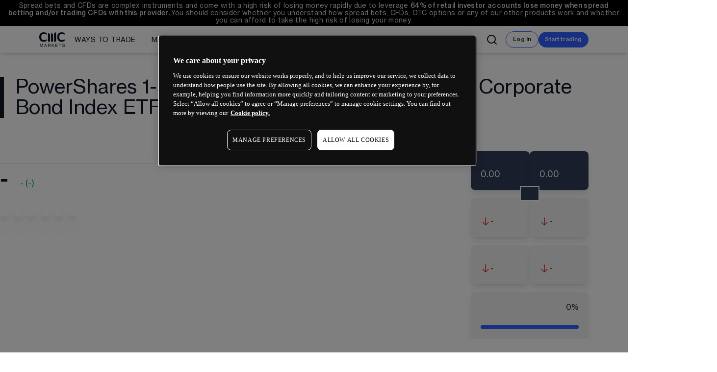

--- FILE ---
content_type: text/html; charset=utf-8
request_url: https://www.cmcmarkets.com/en-gb/instruments/powershares-1-5-year-laddered-investment-grade-corporate-bond-index-etf
body_size: 34941
content:
<!DOCTYPE html><html lang="en-gb" dir="ltr"><head><meta charSet="utf-8"/><meta name="viewport" content="width=device-width"/><title>PowerShares 1-5 Year Laddered Investment Grade Corporate Bond Index ETF | CMC Markets</title><meta name="description" content="See the latest PowerShares 1-5 Year Laddered Investment Grade Corporate Bond Index ETF price and client sentiment. View the current price trend and analyse the historical price charts."/><meta name="next-head-count" content="4"/><meta name="neptune" content="true"/><meta build-id="mpacnhhrmea" built="Mon, 15/12/2025, 12:36:29"/><meta page-id="1vj7bzk2slr" deployed="Mon, 05/01/2026, 18:17:42"/><link rel="icon" href="https://cdn.cmcmarkets.com/neptune/images/favicon-azure-transparent.svg"/><link rel="icon" type="image/png" sizes="48x48" href="https://cdn.cmcmarkets.com/neptune/images/cmc-favicon-48x48.png"/><link rel="shortcut icon" href="https://cdn.cmcmarkets.com/neptune/images/cmc-favicon.ico"/><link rel="icon" type="image/png" sizes="96x96" href="https://cdn.cmcmarkets.com/neptune/images/cmc-favicon-96x96.png"/><link rel="apple-touch-icon" sizes="180x180" href="https://cdn.cmcmarkets.com/neptune/images/cmc-apple-touch-icon.png"/><input type="hidden" id="websiteUrl" value="en-gb"/><link rel="preload" href="/neptune/_next/static/media/b86eacc01b13dc45-s.p.woff2" as="font" type="font/woff2" crossorigin="anonymous" data-next-font="size-adjust"/><link rel="preload" href="/neptune/_next/static/media/7e4f33f5db06be17-s.p.woff2" as="font" type="font/woff2" crossorigin="anonymous" data-next-font="size-adjust"/><link rel="preload" href="/neptune/_next/static/media/655ec31d7f8ae60e-s.p.woff2" as="font" type="font/woff2" crossorigin="anonymous" data-next-font="size-adjust"/><link rel="preload" href="/neptune/_next/static/media/7a93b1502d4060c1-s.p.woff2" as="font" type="font/woff2" crossorigin="anonymous" data-next-font="size-adjust"/><link rel="preload" href="/neptune/_next/static/media/d69deef60569e4b3-s.p.woff2" as="font" type="font/woff2" crossorigin="anonymous" data-next-font="size-adjust"/><link rel="preload" href="/neptune/_next/static/media/acbcc3ee9bbca60e-s.p.woff2" as="font" type="font/woff2" crossorigin="anonymous" data-next-font="size-adjust"/><link rel="preload" href="/neptune/_next/static/css/d7f26da0690ad81c.css" as="style"/><link rel="stylesheet" href="/neptune/_next/static/css/d7f26da0690ad81c.css" data-n-g=""/><noscript data-n-css=""></noscript><script defer="" nomodule="" src="/neptune/_next/static/chunks/polyfills-42372ed130431b0a.js"></script><script src="https://cdn.cmcmarkets.com/global/scripts/big-script/latest/cookies.js" id="cookies" data-language="en" data-region="gb" type="module" data-nscript="beforeInteractive"></script><script type="text/javascript" src="/neptune-public/js/hide-menu-and-footer.js" id="hide-menu-footer" defer="" data-nscript="beforeInteractive"></script><script defer="" src="/neptune/_next/static/chunks/60677.0270ac605aea578c.js"></script><script src="/neptune/_next/static/chunks/webpack-95e7fd1ce7cfc31d.js" defer=""></script><script src="/neptune/_next/static/chunks/main-ca02dfc8c6e971f5.js" defer=""></script><script src="/neptune/_next/static/chunks/pages/_app-6b68948596773fb0.js" defer=""></script><script src="/neptune/_next/static/chunks/pages/en-gb/instruments/%5Bdynamic_instrument%5D-0f2eaa96c25e502c.js" defer=""></script><script src="/neptune/_next/static/neptune/_buildManifest.js" defer=""></script><script src="/neptune/_next/static/neptune/_ssgManifest.js" defer=""></script></head><body class=" menu-with-search" data-brand="retail" data-theme="light-hard"><div id="__next"><main class="__className_12cc22 __className_c5c0e6"><header class="__className_12cc22 __className_c5c0e6"><nav id="site-search" class="overflow-y-visible" data-name="Retail Main Menu"><div id="risk-warning" class="risk-warning flex items-center justify-center sticky z-30 bg-black px-0.5 pt-0.5 pb-[0.5px] text-white-85 lg:px-4 lg:py-1 [&amp;_p]:mb-1" data-nosnippet="true"><div class="rich-text relative gap-2 text-inherit text-center h-min max-h-min text-[10px] leading-[0.85rem] md:text-[12.5px] xl:text-[13.5px] lg:leading-[0.95rem]"><span>Spread bets and CFDs are complex instruments and come with a high risk of losing money rapidly due to leverage <span component-name="nDid" component-id="5xoXBVNxg1NfvUz8tjMcZk" component-display="inline" data-server-side="true" class="n-did relative inline max-w-fit group max-h-min level-undefined"><span><b>64%</b></span></span><b> of retail investor accounts lose money when spread betting and/or trading CFDs with this provider. </b>You should consider whether you understand how spread bets, CFDs, OTC options or any of our other products work and whether you can afford to take the high risk of losing your money.</span></div></div><div id="mega-menu-search" class="n-megamenu-search pointer-events-auto hidden flex-col lg:flex bg-white shadow-md" style="width:100%"><div class="main-xl-container relative col-span-5 row-span-1 row-end-1 grid h-full w-full grid-cols-1 grid-rows-1 justify-between py-2 transition-all duration-500 ease-linear px-6 xl:px-20"><div class="z-10 opacity-100  col-span-1 col-start-1 row-span-1 row-start-1 flex h-full items-center gap-x-3 transition-opacity duration-1000 ease-in-out lg:flex-row lg:justify-between "><div class="relative flex h-full w-full gap-x-3 lg:flex-row lg:items-center"><div class="flex min-h-10 w-min min-w-14 items-center gap-x-2 lg:w-auto lg:px-0 lg:pb-0"><a class="h-full" href="/en-gb"><img alt="CMC Markets Logo" loading="lazy" width="424" height="240" decoding="async" data-nimg="1" class="max-h-[30px] w-auto" style="color:transparent" srcSet="/neptune/_next/image?url=https%3A%2F%2Fimages.ctfassets.net%2Fvl2kvsmutclx%2Fz9O6jwLwYyUydPECdm1mT%2F3f90779246b877489e1bf268cd07cd30%2Fcmc-markets-log.png&amp;w=640&amp;q=75 1x, /neptune/_next/image?url=https%3A%2F%2Fimages.ctfassets.net%2Fvl2kvsmutclx%2Fz9O6jwLwYyUydPECdm1mT%2F3f90779246b877489e1bf268cd07cd30%2Fcmc-markets-log.png&amp;w=1080&amp;q=75 2x" src="/neptune/_next/image?url=https%3A%2F%2Fimages.ctfassets.net%2Fvl2kvsmutclx%2Fz9O6jwLwYyUydPECdm1mT%2F3f90779246b877489e1bf268cd07cd30%2Fcmc-markets-log.png&amp;w=1080&amp;q=75"/></a></div><div id="menu-variable-width" class="relative flex [-ms-overflow-style:none]  [scrollbar-width:none]  lg:items-center [&amp;::-webkit-scrollbar]:hidden
            xl:me-0
           "><div class="first-level-container group relative transition-all duration-500 ease-linear"><a class="first-level h-full whitespace-nowrap false" href="/en-gb/compare-trading-accounts"><span class="relative h-full text-sm">Ways to trade</span></a><div class="second-level-container hidden shadow-lg group-hover:flex"><div class="second-level-top-spacer my-2"></div><ul class="second-level-container-list space-y-0 whitespace-nowrap bg-white"><li class="second-level-label text-xxs uppercase text-navy-20">Retail Trading</li><a class="second-level whitespace-nowrap false" href="/en-gb/equities">Equities trading</a><a class="second-level whitespace-nowrap false" href="/en-gb/spread-betting">Spread betting</a><a class="second-level whitespace-nowrap false" href="/en-gb/cfd-trading">CFD trading</a><a class="second-level whitespace-nowrap false" href="/en-gb/options-trading">Options trading</a><a class="second-level whitespace-nowrap false" href="/en-gb/alpha">Alpha</a><a class="second-level whitespace-nowrap false" href="/en-gb/price-plus">Price+</a><a class="second-level whitespace-nowrap false" href="/en-gb/forex/forex-active-trading">FX Active</a><a class="second-level whitespace-nowrap false" href="/en-gb/compare-trading-accounts">Account comparison</a><a class="second-level whitespace-nowrap false" href="/en-gb/trading-costs">Trading costs</a><li class="second-level-label text-xxs uppercase text-navy-20">Professional trading</li><a class="second-level whitespace-nowrap false" href="/en-gb/pro">CMC Pro</a><a class="second-level whitespace-nowrap false" href="https://www.cmcmarkets.com/en-gb/spectre" target="_blank" rel="noopener noreferrer">CMC Spectre</a><a class="second-level whitespace-nowrap false" href="https://www.cmcmarkets.com/en/connect" target="_blank" rel="noopener noreferrer">Institutional</a></ul></div></div><div class="first-level-container group relative transition-all duration-500 ease-linear"><a class="first-level h-full whitespace-nowrap false" href="/en-gb/markets"><span class="relative h-full text-sm">Markets</span></a><div class="second-level-container hidden shadow-lg group-hover:flex"><div class="second-level-top-spacer my-2"></div><ul class="second-level-container-list space-y-0 whitespace-nowrap bg-white"><a class="second-level whitespace-nowrap false" href="/en-gb/indices">Indices</a><a class="second-level whitespace-nowrap false" href="/en-gb/forex">Forex</a><a class="second-level whitespace-nowrap false" href="/en-gb/commodities">Commodities</a><a class="second-level whitespace-nowrap false" href="/en-gb/shares">Shares</a><a class="second-level whitespace-nowrap false" href="/en-gb/etfs">ETFs</a><a class="second-level whitespace-nowrap false" href="/en-gb/bonds">Bonds</a><a class="second-level whitespace-nowrap false" href="/en-gb/share-baskets">Share baskets</a><a class="second-level whitespace-nowrap false" href="/en-gb/markets">See all markets</a></ul></div></div><div class="first-level-container group relative transition-all duration-500 ease-linear"><a class="first-level h-full whitespace-nowrap false" href="/en-gb/trading-platforms"><span class="relative h-full text-sm">Platforms</span></a><div class="second-level-container hidden shadow-lg group-hover:flex"><div class="second-level-top-spacer my-2"></div><ul class="second-level-container-list space-y-0 whitespace-nowrap bg-white"><a class="second-level whitespace-nowrap false" href="/en-gb/trading-platforms/web-trading-platform">Web platform</a><a class="second-level whitespace-nowrap false" href="/en-gb/trading-platforms/mobile-trading-app">CMC mobile app</a><a class="second-level whitespace-nowrap false" href="/en-gb/trading-platforms/metatrader-4">MetaTrader 4</a><a class="second-level whitespace-nowrap false" href="/en-gb/trading-platforms/tradingview">TradingView</a><a class="second-level whitespace-nowrap false" href="/en-gb/trading-platforms">See all platforms</a></ul></div></div><div class="first-level-container group relative transition-all duration-500 ease-linear"><a class="first-level h-full whitespace-nowrap false" href="/en-gb/learn"><span class="relative h-full text-sm">Learn</span></a><div class="second-level-container hidden shadow-lg group-hover:flex"><div class="second-level-top-spacer my-2"></div><ul class="second-level-container-list space-y-0 whitespace-nowrap bg-white"><a class="second-level whitespace-nowrap false" href="/en-gb/learn">Learn hub</a><a class="second-level whitespace-nowrap false" href="/en-gb/news-and-analysis">News &amp; analysis</a></ul></div></div><div class="first-level-container group relative transition-all duration-500 ease-linear"><a class="first-level h-full whitespace-nowrap false" href="/en-gb/about-us"><span class="relative h-full text-sm">About us</span></a><div class="second-level-container hidden shadow-lg group-hover:flex"><div class="second-level-top-spacer my-2"></div><ul class="second-level-container-list space-y-0 whitespace-nowrap bg-white"><a class="second-level whitespace-nowrap false" href="/en-gb/about-us">About us</a><a class="second-level whitespace-nowrap false" href="https://www.cmcmarkets.com/group" target="_blank" rel="noopener noreferrer">Group</a><a class="second-level whitespace-nowrap false" href="https://www.cmcmarkets.com/group/careers" target="_blank" rel="noopener noreferrer">CMC careers</a><a class="second-level whitespace-nowrap false" href="/en-gb/support">Support</a><a class="second-level whitespace-nowrap false" href="/en-gb/contact-us">Contact us</a></ul></div></div></div></div><div class="flex items-center"><svg xmlns="http://www.w3.org/2000/svg" width="24" height="24" viewBox="0 0 24 24" fill="none" stroke="currentColor" stroke-width="2" stroke-linecap="round" stroke-linejoin="round" class="lucide lucide-search hover:cursor-pointer xl:mr-4 "><circle cx="11" cy="11" r="8"></circle><path d="m21 21-4.3-4.3"></path></svg></div><span id="btn-login" class="relative n-button"><a class="btn btn-secondary btn-sm" aria-label="Log in" tabindex="0" data-anchor-type="button" data-onelink-exclude="true" href="https://platform.cmcmarkets.com/en-gb/" target="_blank" rel="noopener noreferrer"><span class="">Log in</span></a></span><span id="btn-account" class="relative n-button"><a class="btn btn-primary btn-sm" aria-label="Start trading" tabindex="0" data-onboarding-type="Live CFD" href="https://signup.cmcmarkets.com/#/emailRegistration?jid=gb1&amp;amp;lsrc=1" target="_blank" rel="noopener noreferrer"><span class="">Start trading</span></a></span></div><div class="opacity-0 search-panel col-span-1  col-start-1 row-span-1 row-start-1 mx-auto flex h-10 w-full items-center gap-x-4" style="width:100%"><div class="z-[40]  flex w-full lg:min-w-[250px]"><div style="width:100%" class="glass-blur-container mx-auto rounded-lg
          
          
      "></div><div class="flex w-full items-center rounded-2xl  bg-transparent"><div class="flex w-full flex-row items-center"><div class="flex h-full w-[26px] items-center"></div><input placeholder="" class="z-[3] ml-0.5 h-full w-full  border-solid bg-transparent pr-4 placeholder:text-sm placeholder:text-gray-800 focus:outline-none lg:pr-4" type="text" id="search-input" value=""/><div class="flex h-[26px] w-[26px] items-center"></div><div class=" absolute left-0 top-[57px] mx-auto  w-full text-black  lg:left-1/2 lg:top-[56px]  lg:-translate-x-1/2" style="width:100%"></div></div></div></div><div class="flex"> <svg xmlns="http://www.w3.org/2000/svg" width="24" height="24" viewBox="0 0 24 24" fill="none" stroke="currentColor" stroke-width="2" stroke-linecap="round" stroke-linejoin="round" class="lucide lucide-x z-50 hover:cursor-pointer"><path d="M18 6 6 18"></path><path d="m6 6 12 12"></path></svg></div></div><div class="glass-blur-container
                

                "></div></div></div><div id="mega-menu-mobile-search" class="p-2 lg:hidden"><div class=" opacity-0 top-0  opacity-100
          
          shadow-md n-megamenu-mobile-search glass-menu relative  flex w-auto max-w-[100vw] flex-col  rounded-lg lg:hidden  "><div class="h-[57px]  relative flex items-center gap-x-4 px-[22px] pb-[13.69px] pt-[14.69px] lg:h-10"><div class="z-[40]  flex w-full lg:min-w-[250px]"><div style="width:100%" class="glass-blur-container mx-auto rounded-lg
          
          
      "></div><div class="flex w-full items-center rounded-2xl  bg-transparent"><div class="flex w-full flex-row items-center"><div class="flex h-full w-[26px] items-center"></div><input placeholder="" class="z-[3] ml-0.5 h-full w-full  border-solid bg-transparent pr-4 placeholder:text-sm placeholder:text-gray-800 focus:outline-none lg:pr-4" type="text" id="search-input" value=""/><div class="flex h-[26px] w-[26px] items-center"></div><div class=" absolute left-0 top-[57px] mx-auto  w-full text-black  lg:left-1/2 lg:top-[56px]  lg:-translate-x-1/2" style="width:100%"></div></div></div></div><svg xmlns="http://www.w3.org/2000/svg" width="24" height="24" viewBox="0 0 24 24" fill="none" stroke="currentColor" stroke-width="2" stroke-linecap="round" stroke-linejoin="round" class="lucide lucide-x z-50 w-[27px] hover:cursor-pointer"><path d="M18 6 6 18"></path><path d="m6 6 12 12"></path></svg></div></div></div></nav><div class="fixed bottom-0 left-0 right-0 top-0 z-[8] h-[100vh] w-[100vw] bg-[#0003] backdrop-blur-sm transition-opacity duration-200 ease-out pointer-events-none  opacity-0"></div><div id="mega-menu-fixed-login" class="n-megamenu-fixed-search fixed z-50  flex gap-x-1  transition-all duration-500 ease-linear bottom-1  opacity-100"><span id="" class="relative n-button"><a class="btn btn-secondary btn-sm" aria-label="Log in" tabindex="0" data-anchor-type="button" data-onelink-exclude="true" href="https://platform.cmcmarkets.com/en-gb/" target="_blank" rel="noopener noreferrer"><span class="">Log in</span></a></span><span class="relative n-button"><a class="btn btn-primary btn-sm" aria-label="Start trading" tabindex="0" data-onboarding-type="Live CFD" href="https://signup.cmcmarkets.com/#/emailRegistration?jid=gb1&amp;amp;lsrc=1" target="_blank" rel="noopener noreferrer"><span class="">Start trading</span></a></span></div></header><div class="Module n-section relative mb-[75px]"><section class="Module n-section relative" data-theme="white-100"><div class="n-section-bg pointer-events-none"></div><div class="n-section-wrapper n-section-grid main-section-y-sm"><div class="block w-full xl:px-6"><div class="n-title n-title-left n-title-direction-column" aria-labelledby="title-heading-x9fl8yv5d2j" role="region"><div><div class="n-title-text accent-border"><h2 class="headline-lg pb" id="title-heading-x9fl8yv5d2j">PowerShares 1-5 Year Laddered Investment Grade Corporate Bond Index ETF</h2></div></div><div></div></div></div></div></section><div class="relative flex flex-col gap-y-20 lg:flex-row justify-between -mt-3 max-w-[1920px] ml-auto mr-auto"><div class="lg:w-9/12"><section class="Module n-section relative lg:-ml-6" data-theme="white-100"><div class="n-section-bg pointer-events-none"></div><div class="n-section-wrapper n-section-grid main-section-y-xs"><div class="block w-full xl:px-6"><hr/><div class="mb-5"><span class="text-5xl font-bold pr-6">-</span><span class="text-price-up">-</span> <span class="text-price-up">(<!-- -->-<!-- -->)</span></div><div class="lg:hidden"><div class="relative flex flex-row n-grid-col-gap-md mb-4"><div class="absolute bottom-[-11px] left-0 right-0 m-auto flex h-full w-full items-end justify-center lg:bottom-[-23px]"><div class="border-2 border-white bg-navy-70 text-center text-xxs text-white-100 pt-1.5 pb-1.5 pl-4 pr-4 z-20">-</div></div><div class="w-1/2 bg-navy-70 rounded-lg shadow-lg p-5"><p class="text-white-100 uppercase"><strong></strong></p><p class="text-white-100" id="sell-price">0.00</p></div><div class="w-1/2 bg-navy-70 rounded-lg shadow-lg p-5"><p class="text-white-100 uppercase"><strong></strong></p><p class="text-white-100" id="buy-price">0.00</p></div></div><div class="hidden"><div class="w-1/2 theme-white-90 rounded-lg shadow-lg p-5"><div class="flex flex-row lg:flex-col"><p class="w-1/2 lg:w-full"><strong></strong></p><div class="w-1/2 text-right lg:w-full lg:text-left"><svg class="rotate-180 stroke-red-600 inline" width="20" height="21" viewBox="0 0 40 41" fill="none" xmlns="http://www.w3.org/2000/svg"><path d="M31.4738 17.5224L19.8782 5.92676M19.8782 5.92676L8.28255 17.5224M19.8782 5.92676L19.8782 35.7441" stroke="inherit" stroke-width="2.83975" stroke-linecap="round" stroke-linejoin="round"></path></svg><span class="lg:text-base text-xs text-red-600">-</span></div></div></div><div class="w-1/2 theme-white-90 rounded-lg shadow-lg p-5"><div class="flex flex-row lg:flex-col"><p class="w-1/2 lg:w-full"><strong></strong></p><div class="w-1/2 text-right lg:w-full lg:text-left"><svg class="rotate-180 stroke-red-600 inline" width="20" height="21" viewBox="0 0 40 41" fill="none" xmlns="http://www.w3.org/2000/svg"><path d="M31.4738 17.5224L19.8782 5.92676M19.8782 5.92676L8.28255 17.5224M19.8782 5.92676L19.8782 35.7441" stroke="inherit" stroke-width="2.83975" stroke-linecap="round" stroke-linejoin="round"></path></svg><span class="lg:text-base text-xs text-red-600">-</span></div></div></div></div><div class="hidden"><div class="w-1/2 theme-white-90 rounded-lg shadow-lg p-5"><div class="flex flex-row lg:flex-col"><p class="w-1/2 lg:w-full"><strong></strong></p><div class="w-1/2 text-right lg:w-full lg:text-left"><svg class="rotate-180 stroke-red-600 inline" width="20" height="21" viewBox="0 0 40 41" fill="none" xmlns="http://www.w3.org/2000/svg"><path d="M31.4738 17.5224L19.8782 5.92676M19.8782 5.92676L8.28255 17.5224M19.8782 5.92676L19.8782 35.7441" stroke="inherit" stroke-width="2.83975" stroke-linecap="round" stroke-linejoin="round"></path></svg><span class="lg:text-base text-xs text-red-600">-</span></div></div></div><div class="w-1/2 theme-white-90 rounded-lg shadow-lg p-5"><div class="flex flex-row lg:flex-col"><p class="w-1/2 lg:w-full"><strong></strong></p><div class="w-1/2 text-right lg:w-full lg:text-left"><svg class="rotate-180 stroke-red-600 inline" width="20" height="21" viewBox="0 0 40 41" fill="none" xmlns="http://www.w3.org/2000/svg"><path d="M31.4738 17.5224L19.8782 5.92676M19.8782 5.92676L8.28255 17.5224M19.8782 5.92676L19.8782 35.7441" stroke="inherit" stroke-width="2.83975" stroke-linecap="round" stroke-linejoin="round"></path></svg><span class="lg:text-base text-xs text-red-600">-</span></div></div></div></div></div><button type="button" class="bg-white drop-shadow-xl rounded-lg mr-3 p-2"></button><button type="button" class="bg-white drop-shadow-xl rounded-lg mr-3 p-2"></button><button type="button" class="bg-white drop-shadow-xl rounded-lg mr-3 p-2"></button><button type="button" class="bg-white drop-shadow-xl rounded-lg mr-3 p-2"></button><button type="button" class="bg-white drop-shadow-xl rounded-lg mr-3 p-2"></button><button type="button" class="bg-white drop-shadow-xl rounded-lg mr-3 p-2"></button><div class="w-full"><div style="width:100%;height:350px"></div></div></div></div></section><section class="Module n-section relative lg:-ml-6" data-theme="white-100"><div class="n-section-bg pointer-events-none"></div><div class="n-section-wrapper n-section-grid main-section-y-xs"><div class="block w-full xl:px-6"><p></p><span class="relative n-button mb-2 mt-6 w-fit"><a class="btn btn-secondary btn-md" aria-label="" tabindex="0" data-anchor-type="button" href="/en-gb/trading-platforms"><span class=""></span></a></span></div></div></section><section class="Module n-section relative lg:hidden" data-theme="white-100"><div class="n-section-bg pointer-events-none"></div><div class="n-section-wrapper n-section-grid main-section-y-xs"><div class="block w-full xl:px-6"><div class=""><div class="hidden"><div class="absolute bottom-[-11px] left-0 right-0 m-auto flex h-full w-full items-end justify-center lg:bottom-[-23px]"><div class="border-2 border-white bg-navy-70 text-center text-xxs text-white-100 pt-1.5 pb-1.5 pl-4 pr-4 z-20">-</div></div><div class="w-1/2 bg-navy-70 rounded-lg shadow-lg p-5"><p class="text-white-100 uppercase"><strong></strong></p><p class="text-white-100" id="sell-price">0.00</p></div><div class="w-1/2 bg-navy-70 rounded-lg shadow-lg p-5"><p class="text-white-100 uppercase"><strong></strong></p><p class="text-white-100" id="buy-price">0.00</p></div></div><div class="relative flex flex-row n-grid-col-gap-md mb-4"><div class="w-1/2 theme-white-90 rounded-lg shadow-lg p-5"><div class="flex flex-row lg:flex-col"><p class="w-1/2 lg:w-full"><strong></strong></p><div class="w-1/2 text-right lg:w-full lg:text-left"><svg class="rotate-180 stroke-red-600 inline" width="20" height="21" viewBox="0 0 40 41" fill="none" xmlns="http://www.w3.org/2000/svg"><path d="M31.4738 17.5224L19.8782 5.92676M19.8782 5.92676L8.28255 17.5224M19.8782 5.92676L19.8782 35.7441" stroke="inherit" stroke-width="2.83975" stroke-linecap="round" stroke-linejoin="round"></path></svg><span class="lg:text-base text-xs text-red-600">-</span></div></div></div><div class="w-1/2 theme-white-90 rounded-lg shadow-lg p-5"><div class="flex flex-row lg:flex-col"><p class="w-1/2 lg:w-full"><strong></strong></p><div class="w-1/2 text-right lg:w-full lg:text-left"><svg class="rotate-180 stroke-red-600 inline" width="20" height="21" viewBox="0 0 40 41" fill="none" xmlns="http://www.w3.org/2000/svg"><path d="M31.4738 17.5224L19.8782 5.92676M19.8782 5.92676L8.28255 17.5224M19.8782 5.92676L19.8782 35.7441" stroke="inherit" stroke-width="2.83975" stroke-linecap="round" stroke-linejoin="round"></path></svg><span class="lg:text-base text-xs text-red-600">-</span></div></div></div></div><div class="relative flex flex-row n-grid-col-gap-md mb-4"><div class="w-1/2 theme-white-90 rounded-lg shadow-lg p-5"><div class="flex flex-row lg:flex-col"><p class="w-1/2 lg:w-full"><strong></strong></p><div class="w-1/2 text-right lg:w-full lg:text-left"><svg class="rotate-180 stroke-red-600 inline" width="20" height="21" viewBox="0 0 40 41" fill="none" xmlns="http://www.w3.org/2000/svg"><path d="M31.4738 17.5224L19.8782 5.92676M19.8782 5.92676L8.28255 17.5224M19.8782 5.92676L19.8782 35.7441" stroke="inherit" stroke-width="2.83975" stroke-linecap="round" stroke-linejoin="round"></path></svg><span class="lg:text-base text-xs text-red-600">-</span></div></div></div><div class="w-1/2 theme-white-90 rounded-lg shadow-lg p-5"><div class="flex flex-row lg:flex-col"><p class="w-1/2 lg:w-full"><strong></strong></p><div class="w-1/2 text-right lg:w-full lg:text-left"><svg class="rotate-180 stroke-red-600 inline" width="20" height="21" viewBox="0 0 40 41" fill="none" xmlns="http://www.w3.org/2000/svg"><path d="M31.4738 17.5224L19.8782 5.92676M19.8782 5.92676L8.28255 17.5224M19.8782 5.92676L19.8782 35.7441" stroke="inherit" stroke-width="2.83975" stroke-linecap="round" stroke-linejoin="round"></path></svg><span class="lg:text-base text-xs text-red-600">-</span></div></div></div></div></div><div class="theme-white-90 rounded-lg shadow-lg p-5"><div class="flex flex-row mb-6"><div class="w-7/12 uppercase"></div><div class="w-5/12 uppercase text-right">0<!-- -->% </div></div><div class="w-full bg-white-85 rounded-lg"><div class="border-azure-100 border-4 rounded-lg max-h-1 w-0/12"> </div></div></div><div class="flex flex-col theme-white-100"><span class="relative n-button mb-2 mt-6"><a class="btn btn-primary btn-fullwidth" aria-label="" tabindex="0" data-onboarding-type="Live CFD" href="https://signup.cmcmarkets.com/#/emailRegistration?jid=gb1&amp;amp;lsrc=1" target="_blank" rel="noopener noreferrer"><span class=""></span></a></span><span class="relative n-button mb-2"><a class="btn btn-secondary btn-fullwidth" aria-label="" tabindex="0" data-onboarding-type="Demo CFD" href="https://signup.cmcmarkets.com/#/emailRegistration?jid=gb3&amp;amp;lsrc=1" target="_blank" rel="noopener noreferrer"><span class=""></span></a></span><p class="whitespace-pre-line"> <a href="/en-gb/login" class="underline"></a></p><p></p></div></div></div></section><section class="Module n-section relative" data-theme="white-100"><div class="n-section-bg pointer-events-none"></div><div class="n-section-wrapper n-section-grid main-section-y-xs"><div class="xl:px-6 mb-12"><div class="n-title n-title-left n-title-direction-column" role="region"><div></div><div></div></div></div><div class="block w-full xl:px-6"><ul class="mb-6"><li class="flex items-center gap-x-2"><img alt="" loading="lazy" width="25" height="24" decoding="async" data-nimg="1" src="https://cdn.cmcmarkets.com/neptune/images/circle-tick-azure.svg"/><span>Tax-free profits on spread bets. No stamp duty on CFDs^</span></li><li class="flex items-center gap-x-2"><img alt="" loading="lazy" width="25" height="24" decoding="async" data-nimg="1" src="https://cdn.cmcmarkets.com/neptune/images/circle-tick-azure.svg"/><span></span></li><li class="flex items-center gap-x-2"><img alt="" loading="lazy" width="25" height="24" decoding="async" data-nimg="1" src="https://cdn.cmcmarkets.com/neptune/images/circle-tick-azure.svg"/><span></span></li><li class="flex items-center gap-x-2"><img alt="" loading="lazy" width="25" height="24" decoding="async" data-nimg="1" src="https://cdn.cmcmarkets.com/neptune/images/circle-tick-azure.svg"/><span></span></li><li class="flex items-center gap-x-2"><img alt="" loading="lazy" width="25" height="24" decoding="async" data-nimg="1" src="https://cdn.cmcmarkets.com/neptune/images/circle-tick-azure.svg"/><span></span></li></ul><span class="relative n-button mb-2 mt-6 w-fit test"><a class="btn btn-primary btn-md" aria-label="" tabindex="0" data-onboarding-type="Live CFD" href="https://signup.cmcmarkets.com/#/emailRegistration?jid=gb1&amp;amp;lsrc=1" target="_blank" rel="noopener noreferrer"><span class=""></span></a></span></div></div></section><section class="Module n-section relative" data-theme="white-100"><div class="n-section-bg pointer-events-none"></div><div class="n-section-wrapper n-section-grid main-section-y-xs"><div class="xl:px-6 mb-12"><div class="n-title n-title-left n-title-direction-column" role="region"><div></div><div></div></div></div><div class="grid w-full justify-center xl:px-6 gap-6 md:gap-4 xl:gap-4 2xl:gap-6 n-section-grid-cols-2"><div class="flex n-grid-col-gap-md"><div class="w-1/2 theme-white-90 rounded-lg shadow-lg p-2 lg:p-5"><p class="uppercase"></p><p class="font-bold">NaN</p></div><div class="w-1/2 theme-white-90 rounded-lg shadow-lg p-2 lg:p-5"><p class="uppercase"></p><p class="font-bold">NaN</p></div></div><div class="flex n-grid-col-gap-md"><div class="w-1/2 theme-white-90 rounded-lg shadow-lg p-2 lg:p-5"><p class="uppercase"></p><p class="font-bold"></p></div><div class="w-1/2 theme-white-90 rounded-lg shadow-lg p-2 lg:p-5"><p class="uppercase"></p><p class="font-bold"></p></div></div></div></div></section><section class="Module n-section relative" data-theme="white-100"><div class="n-section-bg pointer-events-none"></div><div class="n-section-wrapper n-section-grid main-section-y-xs"><div class="xl:px-6 mb-12"><div class="n-title n-title-left n-title-direction-column" role="region"><div></div><div></div></div></div><div class="grid w-full justify-center xl:px-6 gap-6 md:gap-4 xl:gap-4 2xl:gap-6 n-section-grid-cols-2"><div class="flex n-grid-col-gap-md"><div class="w-1/2 theme-white-90 rounded-lg shadow-lg p-2 lg:p-5"><p class="uppercase"></p><p class="font-bold">NaN<!-- -->%</p></div><div class="w-1/2 theme-white-90 rounded-lg shadow-lg p-2 lg:p-5"><p class="uppercase"></p><p class="font-bold">NaN<!-- -->%</p></div></div><div class="flex n-grid-col-gap-md"><div class="w-1/2 theme-white-90 rounded-lg shadow-lg p-2 lg:p-5"><p class="uppercase"></p><p class="font-bold">NaN<!-- -->%</p></div><div class="w-1/2 theme-white-90 rounded-lg shadow-lg p-2 lg:p-5"><p class="uppercase"></p><p class="font-bold">NaN<!-- -->%</p></div></div></div></div></section><section class="Module n-section relative lg:-ml-6" data-theme="white-100"><div class="n-section-bg pointer-events-none"></div><div class="n-section-wrapper n-section-grid main-section-y-xs"><div class="xl:px-6 mb-12"><div class="flex flex-row xl:px-6 -mb-10"><div class="lg:w-1/2"><div class="n-title n-title-left n-title-direction-column" role="region"><div></div><div></div></div></div><div class="w-1/2 ml-16 hidden lg:block"><div class="n-title n-title-left n-title-direction-column" role="region"><div></div><div></div></div></div></div></div><div class="grid w-full justify-center xl:px-6 gap-6 md:gap-4 xl:gap-4 2xl:gap-6 n-section-grid-cols-2"><div><div class="cmc-table h-auto"><table class="h-fit"><thead><tr><th></th><th></th><th></th></tr></thead><tbody><tr><td>1</td><td>NaN<!-- --> <!-- -->- NaN</td><td>0<!-- -->%</td></tr></tbody></table></div></div><div><div class="sm:hidden"><div class="n-title n-title-left n-title-direction-column" role="region"><div></div><div></div></div></div><div class="cmc-table h-auto pb-0"><table><thead><tr><th colSpan="2"></th></tr></thead><tbody><tr><td class="w-3/12">Mon</td><td class="w-9/12">Invalid Date - Invalid Date</td></tr><tr><td class="w-3/12">Tue</td><td class="w-9/12">Invalid Date - Invalid Date</td></tr><tr><td class="w-3/12">Wed</td><td class="w-9/12">Invalid Date - Invalid Date</td></tr><tr><td class="w-3/12">Thu</td><td class="w-9/12">Invalid Date - Invalid Date</td></tr><tr><td class="w-3/12">Fri</td><td class="w-9/12">Invalid Date - Invalid Date</td></tr></tbody></table></div></div></div></div></section><section class="Module n-section relative" data-theme="white-100"><div class="n-section-bg pointer-events-none"></div><div class="n-section-wrapper n-section-grid main-section-y-xs"><div class="xl:px-6 mb-12"><div class="n-title n-title-left n-title-direction-column" role="region"><div></div><div></div></div></div><div class="grid w-full justify-center xl:px-6 gap-6 md:gap-4 xl:gap-4 2xl:gap-6 n-section-grid-cols-2"><div class="theme-white-90 rounded-lg shadow-lg p-6"><div class="flex flex-row rounded-2xl"><div class="flex w-1/2 accent-stroke"><svg viewBox="0 0 24 24" xmlns="http://www.w3.org/2000/svg" class="h-4 w-4 inline mt-1 mr-1" fill="none"><circle class="arrow-slider-circle" cx="12" cy="12" r="11.5" fill="none" stroke="#FFFFFF"></circle><path d="M5 12h14"></path><path d="m12 5 7 7-7 7"></path></svg><a href="/en-gb/instruments/">-</a></div><div class="w-1/2 text-right">-</div></div><div class="flex flex-row"><div class="w-1/2 font-bold">0.00</div><div class="w-1/2 font-bold text-right"><span class="text-green-700">0.00<!-- -->%</span><br/><span class="text-xxs">(<!-- -->)</span></div></div><div class="theme-white-90"><div class="flex flex-row mb-6"><div class="w-1/2 uppercase"></div><div class="w-1/2 uppercase text-right">0<!-- -->% </div></div><div class="w-full bg-white-85 rounded-lg"><div class="border-azure-100 border-4 rounded-lg max-h-1 w-0/12"> </div></div></div></div><div class="theme-white-90 rounded-lg shadow-lg p-6"><div class="flex flex-row rounded-2xl"><div class="flex w-1/2 accent-stroke"><svg viewBox="0 0 24 24" xmlns="http://www.w3.org/2000/svg" class="h-4 w-4 inline mt-1 mr-1" fill="none"><circle class="arrow-slider-circle" cx="12" cy="12" r="11.5" fill="none" stroke="#FFFFFF"></circle><path d="M5 12h14"></path><path d="m12 5 7 7-7 7"></path></svg><a href="/en-gb/instruments/">-</a></div><div class="w-1/2 text-right">-</div></div><div class="flex flex-row"><div class="w-1/2 font-bold">0.00</div><div class="w-1/2 font-bold text-right"><span class="text-green-700">0.00<!-- -->%</span><br/><span class="text-xxs">(<!-- -->)</span></div></div><div class="theme-white-90"><div class="flex flex-row mb-6"><div class="w-1/2 uppercase"></div><div class="w-1/2 uppercase text-right">0<!-- -->% </div></div><div class="w-full bg-white-85 rounded-lg"><div class="border-azure-100 border-4 rounded-lg max-h-1 w-0/12"> </div></div></div></div></div></div></section><section class="Module n-section relative" data-theme="white-100"><div class="n-section-bg pointer-events-none"></div><div class="n-section-wrapper n-section-grid main-section-y-xs"><div class="grid w-full justify-center xl:px-6 gap-6 md:gap-4 xl:gap-4 2xl:gap-6 n-section-grid-cols-2"><div class="theme-white-90 rounded-lg shadow-lg p-6"><div class="flex flex-row rounded-2xl"><div class="flex w-1/2 accent-stroke"><svg viewBox="0 0 24 24" xmlns="http://www.w3.org/2000/svg" class="h-4 w-4 inline mt-1 mr-1" fill="none"><circle class="arrow-slider-circle" cx="12" cy="12" r="11.5" fill="none" stroke="#FFFFFF"></circle><path d="M5 12h14"></path><path d="m12 5 7 7-7 7"></path></svg><a href="/en-gb/instruments/">-</a></div><div class="w-1/2 text-right">-</div></div><div class="flex flex-row"><div class="w-1/2 font-bold">0.00</div><div class="w-1/2 font-bold text-right"><span class="text-green-700">0.00<!-- -->%</span><br/><span class="text-xxs">(<!-- -->)</span></div></div><div class="theme-white-90"><div class="flex flex-row mb-6"><div class="w-1/2 uppercase"></div><div class="w-1/2 uppercase text-right">0<!-- -->% </div></div><div class="w-full bg-white-85 rounded-lg"><div class="border-azure-100 border-4 rounded-lg max-h-1 w-0/12"> </div></div></div></div><div class="theme-white-90 rounded-lg shadow-lg p-6"><div class="flex flex-row rounded-2xl"><div class="flex w-1/2 accent-stroke"><svg viewBox="0 0 24 24" xmlns="http://www.w3.org/2000/svg" class="h-4 w-4 inline mt-1 mr-1" fill="none"><circle class="arrow-slider-circle" cx="12" cy="12" r="11.5" fill="none" stroke="#FFFFFF"></circle><path d="M5 12h14"></path><path d="m12 5 7 7-7 7"></path></svg><a href="/en-gb/instruments/">-</a></div><div class="w-1/2 text-right">-</div></div><div class="flex flex-row"><div class="w-1/2 font-bold">0.00</div><div class="w-1/2 font-bold text-right"><span class="text-green-700">0.00<!-- -->%</span><br/><span class="text-xxs">(<!-- -->)</span></div></div><div class="theme-white-90"><div class="flex flex-row mb-6"><div class="w-1/2 uppercase"></div><div class="w-1/2 uppercase text-right">0<!-- -->% </div></div><div class="w-full bg-white-85 rounded-lg"><div class="border-azure-100 border-4 rounded-lg max-h-1 w-0/12"> </div></div></div></div></div></div></section></div><div class="lg:w-3/12 lg:pr-[80px] hidden lg:block h-min lg:sticky" style="top:110px"><div class=""><div class="relative flex flex-row n-grid-col-gap-md mb-4"><div class="absolute bottom-[-11px] left-0 right-0 m-auto flex h-full w-full items-end justify-center lg:bottom-[-23px]"><div class="border-2 border-white bg-navy-70 text-center text-xxs text-white-100 pt-1.5 pb-1.5 pl-4 pr-4 z-20">-</div></div><div class="w-1/2 bg-navy-70 rounded-lg shadow-lg p-5"><p class="text-white-100 uppercase"><strong></strong></p><p class="text-white-100" id="sell-price">0.00</p></div><div class="w-1/2 bg-navy-70 rounded-lg shadow-lg p-5"><p class="text-white-100 uppercase"><strong></strong></p><p class="text-white-100" id="buy-price">0.00</p></div></div><div class="relative flex flex-row n-grid-col-gap-md mb-4"><div class="w-1/2 theme-white-90 rounded-lg shadow-lg p-5"><div class="flex flex-row lg:flex-col"><p class="w-1/2 lg:w-full"><strong></strong></p><div class="w-1/2 text-right lg:w-full lg:text-left"><svg class="rotate-180 stroke-red-600 inline" width="20" height="21" viewBox="0 0 40 41" fill="none" xmlns="http://www.w3.org/2000/svg"><path d="M31.4738 17.5224L19.8782 5.92676M19.8782 5.92676L8.28255 17.5224M19.8782 5.92676L19.8782 35.7441" stroke="inherit" stroke-width="2.83975" stroke-linecap="round" stroke-linejoin="round"></path></svg><span class="lg:text-base text-xs text-red-600">-</span></div></div></div><div class="w-1/2 theme-white-90 rounded-lg shadow-lg p-5"><div class="flex flex-row lg:flex-col"><p class="w-1/2 lg:w-full"><strong></strong></p><div class="w-1/2 text-right lg:w-full lg:text-left"><svg class="rotate-180 stroke-red-600 inline" width="20" height="21" viewBox="0 0 40 41" fill="none" xmlns="http://www.w3.org/2000/svg"><path d="M31.4738 17.5224L19.8782 5.92676M19.8782 5.92676L8.28255 17.5224M19.8782 5.92676L19.8782 35.7441" stroke="inherit" stroke-width="2.83975" stroke-linecap="round" stroke-linejoin="round"></path></svg><span class="lg:text-base text-xs text-red-600">-</span></div></div></div></div><div class="relative flex flex-row n-grid-col-gap-md mb-4"><div class="w-1/2 theme-white-90 rounded-lg shadow-lg p-5"><div class="flex flex-row lg:flex-col"><p class="w-1/2 lg:w-full"><strong></strong></p><div class="w-1/2 text-right lg:w-full lg:text-left"><svg class="rotate-180 stroke-red-600 inline" width="20" height="21" viewBox="0 0 40 41" fill="none" xmlns="http://www.w3.org/2000/svg"><path d="M31.4738 17.5224L19.8782 5.92676M19.8782 5.92676L8.28255 17.5224M19.8782 5.92676L19.8782 35.7441" stroke="inherit" stroke-width="2.83975" stroke-linecap="round" stroke-linejoin="round"></path></svg><span class="lg:text-base text-xs text-red-600">-</span></div></div></div><div class="w-1/2 theme-white-90 rounded-lg shadow-lg p-5"><div class="flex flex-row lg:flex-col"><p class="w-1/2 lg:w-full"><strong></strong></p><div class="w-1/2 text-right lg:w-full lg:text-left"><svg class="rotate-180 stroke-red-600 inline" width="20" height="21" viewBox="0 0 40 41" fill="none" xmlns="http://www.w3.org/2000/svg"><path d="M31.4738 17.5224L19.8782 5.92676M19.8782 5.92676L8.28255 17.5224M19.8782 5.92676L19.8782 35.7441" stroke="inherit" stroke-width="2.83975" stroke-linecap="round" stroke-linejoin="round"></path></svg><span class="lg:text-base text-xs text-red-600">-</span></div></div></div></div></div><div class="theme-white-90 rounded-lg shadow-lg p-5"><div class="flex flex-row mb-6"><div class="w-7/12 uppercase"></div><div class="w-5/12 uppercase text-right">0<!-- -->% </div></div><div class="w-full bg-white-85 rounded-lg"><div class="border-azure-100 border-4 rounded-lg max-h-1 w-0/12"> </div></div></div><div class="flex flex-col theme-white-100"><span class="relative n-button mb-2 mt-6"><a class="btn btn-primary btn-fullwidth" aria-label="" tabindex="0" data-onboarding-type="Live CFD" href="https://signup.cmcmarkets.com/#/emailRegistration?jid=gb1&amp;amp;lsrc=1" target="_blank" rel="noopener noreferrer"><span class=""></span></a></span><span class="relative n-button mb-2"><a class="btn btn-secondary btn-fullwidth" aria-label="" tabindex="0" data-onboarding-type="Demo CFD" href="https://signup.cmcmarkets.com/#/emailRegistration?jid=gb3&amp;amp;lsrc=1" target="_blank" rel="noopener noreferrer"><span class=""></span></a></span><p class="whitespace-pre-line"> <a href="/en-gb/login" class="underline"></a></p><p></p></div></div></div></div><section class="Module n-section relative n-section-wrapper n-section-grid main-section-y-sm" data-theme="white-100"><div class="n-section-bg pointer-events-none"></div><div class="n-section-wrapper n-section-grid main-section-y-xs"><div class="xl:px-6 mb-12"><div class="n-title n-title-left n-title-direction-column" role="region"><div></div><div></div></div></div><div class="block w-full xl:px-6"><div class="relative animate-pulse"><div class="grid grid-cols-1 md:grid-cols-3 gap-6"><div class="bg-white rounded-lg overflow-hidden shadow-sm border border-solid border-gray-200"><div class="h-48 bg-gray-200"></div><div class="p-4"><div class="h-3 bg-gray-200 rounded w-24 mb-3"></div><div class="h-5 bg-gray-200 rounded w-4/5 mb-2"></div><div class="h-4 bg-gray-200 rounded w-full mb-1"></div><div class="h-4 bg-gray-200 rounded w-5/6 mb-1"></div><div class="h-4 bg-gray-200 rounded w-3/4 mb-4"></div><div class="h-4 bg-gray-200 rounded w-20"></div></div></div><div class="bg-white rounded-lg overflow-hidden shadow-sm border border-solid border-gray-200"><div class="h-48 bg-gray-200"></div><div class="p-4"><div class="h-3 bg-gray-200 rounded w-24 mb-3"></div><div class="h-5 bg-gray-200 rounded w-4/5 mb-2"></div><div class="h-4 bg-gray-200 rounded w-full mb-1"></div><div class="h-4 bg-gray-200 rounded w-5/6 mb-1"></div><div class="h-4 bg-gray-200 rounded w-3/4 mb-4"></div><div class="h-4 bg-gray-200 rounded w-20"></div></div></div><div class="bg-white rounded-lg overflow-hidden shadow-sm border border-solid border-gray-200"><div class="h-48 bg-gray-200"></div><div class="p-4"><div class="h-3 bg-gray-200 rounded w-24 mb-3"></div><div class="h-5 bg-gray-200 rounded w-4/5 mb-2"></div><div class="h-4 bg-gray-200 rounded w-full mb-1"></div><div class="h-4 bg-gray-200 rounded w-5/6 mb-1"></div><div class="h-4 bg-gray-200 rounded w-3/4 mb-4"></div><div class="h-4 bg-gray-200 rounded w-20"></div></div></div></div></div></div></div></section><footer class="__className_12cc22 __className_c5c0e6 bg-theme-footer-bg" id="footer"><div class="main-xl-container footer flex flex-col gap-10 bg-theme-footer-bg py-8 text-white lg:gap-12 lg:py-14" dir="ltr"><div class="flex w-full flex-col gap-1 "><div class="flex flex-col md:flex-row gap-4 pb-6 pt-2 text-xs no-underline lg:text-lg"><a class="uppercase no-underline text-white-100" target="_blank" href="/en-gb">Personal</a><a class="uppercase text-navy-20 no-underline" target="_blank" href="https://www.cmcmarkets.com/en/connect" rel="noopener noreferrer">Institutional</a><a class="uppercase text-navy-20 no-underline" target="_blank" href="https://www.cmcmarkets.com/group" rel="noopener noreferrer">Group</a><a class="uppercase text-navy-20 no-underline" target="_blank" href="/en-gb/pro">CMC Pro</a></div><div class="flex items-center"><img alt="CMC Markets Logo (navy-20)" loading="lazy" width="136" height="77" decoding="async" data-nimg="1" class="max-h-[45px] w-auto pr-4" style="color:transparent" srcSet="/neptune/_next/image?url=https%3A%2F%2Fimages.ctfassets.net%2Fvl2kvsmutclx%2F2h6aWKyj5cGDzP7cEhhJXi%2F6a39942cf04d4e5fa05d41288aa17641%2Flogo_markets.png&amp;w=256&amp;q=75 1x, /neptune/_next/image?url=https%3A%2F%2Fimages.ctfassets.net%2Fvl2kvsmutclx%2F2h6aWKyj5cGDzP7cEhhJXi%2F6a39942cf04d4e5fa05d41288aa17641%2Flogo_markets.png&amp;w=384&amp;q=75 2x" src="/neptune/_next/image?url=https%3A%2F%2Fimages.ctfassets.net%2Fvl2kvsmutclx%2F2h6aWKyj5cGDzP7cEhhJXi%2F6a39942cf04d4e5fa05d41288aa17641%2Flogo_markets.png&amp;w=384&amp;q=75"/><span class="block h-min max-w-[18ch] border-l border-solid border-navy-20 pl-4 text-navy-20">SPREAD BETTING &amp; CFD TRADING</span></div></div><div class="grid-center-parent flex w-full justify-between gap-4 overflow-hidden"><div class="flex w-full gap-4 flex-col lg:flex-row"><div class="w-full border-t border-solid border-navy-20 pt-3 lg:pt-0 lg:border-0 lg:w-auto lg:flex-1"><button class="flex w-full items-center justify-between whitespace-nowrap text-left uppercase lg:hidden">Ways to trade<svg xmlns="http://www.w3.org/2000/svg" width="24" height="18" viewBox="0 0 24 24" fill="none" stroke="currentColor" stroke-width="2" stroke-linecap="round" stroke-linejoin="round" class="lucide lucide-chevron-down transform transition-all duration-500"><path d="m6 9 6 6 6-6"></path></svg></button><p class="whitespace-nowrap uppercase hidden lg:block">Ways to trade</p><div class="transition-max-height overflow-hidden duration-500 max-h-0 lg:max-h-none lg:overflow-visible lg:pt-2"><ul class="pt-4 lg:pt-0"><li><a class="whitespace-nowrap pr-6 text-white no-underline" href="/en-gb/spread-betting">Spread betting</a></li><li><a class="whitespace-nowrap pr-6 text-white no-underline" href="/en-gb/cfd-trading">CFD trading</a></li><li><a class="whitespace-nowrap pr-6 text-white no-underline" href="/en-gb/options-trading">Options trading</a></li><li><a class="whitespace-nowrap pr-6 text-white no-underline" href="/en-gb/alpha">Alpha</a></li><li><a class="whitespace-nowrap pr-6 text-white no-underline" href="/en-gb/price-plus">Price+</a></li><li><a class="whitespace-nowrap pr-6 text-white no-underline" href="/en-gb/forex/forex-active-trading">FX Active</a></li><li><a class="whitespace-nowrap pr-6 text-white no-underline" href="/en-gb/compare-trading-accounts">Account comparison</a></li><li><a class="whitespace-nowrap pr-6 text-white no-underline" href="/en-gb/trading-costs">Trading costs</a></li></ul></div></div><div class="w-full border-t border-solid border-navy-20 pt-3 lg:pt-0 lg:border-0 lg:w-auto lg:flex-1"><button class="flex w-full items-center justify-between whitespace-nowrap text-left uppercase lg:hidden">Markets<svg xmlns="http://www.w3.org/2000/svg" width="24" height="18" viewBox="0 0 24 24" fill="none" stroke="currentColor" stroke-width="2" stroke-linecap="round" stroke-linejoin="round" class="lucide lucide-chevron-down transform transition-all duration-500"><path d="m6 9 6 6 6-6"></path></svg></button><p class="whitespace-nowrap uppercase hidden lg:block">Markets</p><div class="transition-max-height overflow-hidden duration-500 max-h-0 lg:max-h-none lg:overflow-visible lg:pt-2"><ul class="pt-4 lg:pt-0"><li><a class="whitespace-nowrap pr-6 text-white no-underline" href="/en-gb/indices">Indices</a></li><li><a class="whitespace-nowrap pr-6 text-white no-underline" href="/en-gb/forex">Forex</a></li><li><a class="whitespace-nowrap pr-6 text-white no-underline" href="/en-gb/commodities">Commodities</a></li><li><a class="whitespace-nowrap pr-6 text-white no-underline" href="/en-gb/shares">Shares</a></li><li><a class="whitespace-nowrap pr-6 text-white no-underline" href="/en-gb/etfs">ETFs</a></li><li><a class="whitespace-nowrap pr-6 text-white no-underline" href="/en-gb/bonds">Bonds</a></li><li><a class="whitespace-nowrap pr-6 text-white no-underline" href="/en-gb/share-baskets">Share baskets</a></li></ul></div></div><div class="w-full border-t border-solid border-navy-20 pt-3 lg:pt-0 lg:border-0 lg:w-auto lg:flex-1"><button class="flex w-full items-center justify-between whitespace-nowrap text-left uppercase lg:hidden">Trading platforms<svg xmlns="http://www.w3.org/2000/svg" width="24" height="18" viewBox="0 0 24 24" fill="none" stroke="currentColor" stroke-width="2" stroke-linecap="round" stroke-linejoin="round" class="lucide lucide-chevron-down transform transition-all duration-500"><path d="m6 9 6 6 6-6"></path></svg></button><p class="whitespace-nowrap uppercase hidden lg:block">Trading platforms</p><div class="transition-max-height overflow-hidden duration-500 max-h-0 lg:max-h-none lg:overflow-visible lg:pt-2"><ul class="pt-4 lg:pt-0"><li><a class="whitespace-nowrap pr-6 text-white no-underline" href="/en-gb/trading-platforms/web-trading-platform">Web platform</a></li><li><a class="whitespace-nowrap pr-6 text-white no-underline" href="/en-gb/trading-platforms/mobile-trading-app">CMC mobile app</a></li><li><a class="whitespace-nowrap pr-6 text-white no-underline" href="/en-gb/trading-platforms/metatrader-4">MetaTrader 4</a></li><li><a class="whitespace-nowrap pr-6 text-white no-underline" href="/en-gb/trading-platforms/tradingview">TradingView</a></li></ul></div></div><div class="w-full border-t border-solid border-navy-20 pt-3 lg:pt-0 lg:border-0 lg:w-auto lg:flex-1"><button class="flex w-full items-center justify-between whitespace-nowrap text-left uppercase lg:hidden">Learn<svg xmlns="http://www.w3.org/2000/svg" width="24" height="18" viewBox="0 0 24 24" fill="none" stroke="currentColor" stroke-width="2" stroke-linecap="round" stroke-linejoin="round" class="lucide lucide-chevron-down transform transition-all duration-500"><path d="m6 9 6 6 6-6"></path></svg></button><p class="whitespace-nowrap uppercase hidden lg:block">Learn</p><div class="transition-max-height overflow-hidden duration-500 max-h-0 lg:max-h-none lg:overflow-visible lg:pt-2"><ul class="pt-4 lg:pt-0"><li><a class="whitespace-nowrap pr-6 text-white no-underline" href="/en-gb/learn">Learn hub</a></li><li><a class="whitespace-nowrap pr-6 text-white no-underline" href="/en-gb/news-and-analysis">News &amp; analysis</a></li></ul></div></div><div class="w-full border-t border-solid border-navy-20 pt-3 lg:pt-0 lg:border-0 lg:w-auto lg:flex-1"><button class="flex w-full items-center justify-between whitespace-nowrap text-left uppercase lg:hidden">About us<svg xmlns="http://www.w3.org/2000/svg" width="24" height="18" viewBox="0 0 24 24" fill="none" stroke="currentColor" stroke-width="2" stroke-linecap="round" stroke-linejoin="round" class="lucide lucide-chevron-down transform transition-all duration-500"><path d="m6 9 6 6 6-6"></path></svg></button><p class="whitespace-nowrap uppercase hidden lg:block">About us</p><div class="transition-max-height overflow-hidden duration-500 max-h-0 lg:max-h-none lg:overflow-visible lg:pt-2"><ul class="pt-4 lg:pt-0"><li><a class="whitespace-nowrap pr-6 text-white no-underline" href="/en-gb/about-us">About us</a></li><li><a class="whitespace-nowrap pr-6 text-white no-underline" href="https://www.cmcmarkets.com/group/careers" target="_blank" rel="noopener noreferrer">CMC careers</a></li><li><a class="whitespace-nowrap pr-6 text-white no-underline" href="/en-gb/support">Support</a></li><li><a class="whitespace-nowrap pr-6 text-white no-underline" href="/en-gb/contact-us">Contact us</a></li></ul></div></div></div></div><div id="footer-contact" class="flex w-full flex-col gap-10 lg:flex-row lg:gap-4"><div class="w-full border-t border-solid border-navy-20 pt-3 lg:max-w-[33%]"><div class="rich-text relative gap-2 text-inherit text-md text-start"><p>CONTACT</p><span><a component-name="nChip" component-id="7zfhOVzysZo6RDce5ywvZO" component-display="inline" class="n-chip n-chip-sm underline hover:text-azure-100" data-anchor-type="chip" aria-label="Go to +44 (0)20 7170 8200" href="tel:+971%20800%200357%2004373" target="_blank" rel="noopener noreferrer"><span class="accent-stroke"></span><span class="n-chip-titleslot"><div class="text-sm font-normal normal-case n-chip-title">+44 (0)20 7170 8200</div></span></a></span><h6>        (Lines open 24hrs, Monday - Friday)</h6><span><a component-name="nChip" component-id="4CQp8EVyjM73Bdkm3t1eR8" component-display="inline" class="n-chip n-chip-sm underline hover:text-azure-100" data-anchor-type="chip" aria-label="Go to clientmanagement@cmcmarkets.co.uk" href="mailto:clientmanagement@cmcmarkets.co.uk" target="_blank" rel="noopener noreferrer"><span class="accent-stroke"></span><span class="n-chip-titleslot"><div class="text-sm font-normal normal-case n-chip-title">clientmanagement@cmcmarkets.co.uk</div></span></a></span></div></div><div class="w-full border-t border-solid border-navy-20 pt-3"><div class="rich-text relative gap-2 text-inherit text-md text-start"><span>CMC MARKETS HEADQUARTERS<br/><br/><div component-name="nChip" component-id="5kc9JF2PNyCYa84NOewWKH" component-display="inline" class="n-chip n-chip-md" data-anchor-type="chip" role="status" aria-label="133 Houndsditch, London, EC3A 7BX"><img alt="The British flag in square shape." loading="lazy" width="24" height="22" decoding="async" data-nimg="1" class="n-chip-icon" style="color:transparent" srcSet="/neptune/_next/image?url=https%3A%2F%2Fimages.ctfassets.net%2Fvl2kvsmutclx%2F4VAsWlJHU8KdeAoZZKCQKa%2F7765cd20d7125d461d930198a0e83caa%2Fflag_GB.png&amp;w=32&amp;q=75 1x, /neptune/_next/image?url=https%3A%2F%2Fimages.ctfassets.net%2Fvl2kvsmutclx%2F4VAsWlJHU8KdeAoZZKCQKa%2F7765cd20d7125d461d930198a0e83caa%2Fflag_GB.png&amp;w=48&amp;q=75 2x" src="/neptune/_next/image?url=https%3A%2F%2Fimages.ctfassets.net%2Fvl2kvsmutclx%2F4VAsWlJHU8KdeAoZZKCQKa%2F7765cd20d7125d461d930198a0e83caa%2Fflag_GB.png&amp;w=48&amp;q=75"/><span class="n-chip-titleslot"><div class="text-base font-normal normal-case n-chip-title">133 Houndsditch, London, EC3A 7BX</div></span></div><br/><div component-name="nChip" component-id="2zUs4Pyj1wwRJpiz6GXM92" component-display="inline" class="n-chip n-chip-md" data-anchor-type="chip" role="status" aria-label="Garden Tower Neue Mainzer Str. 46-50, Frankfurt, 60311"><img alt="EU flag in square shape" loading="lazy" width="24" height="22" decoding="async" data-nimg="1" class="n-chip-icon" style="color:transparent" srcSet="/neptune/_next/image?url=https%3A%2F%2Fimages.ctfassets.net%2Fvl2kvsmutclx%2FWD1vEev2FCTayYt9CGrRL%2F3e04d6e88232806d58519ac2f080a962%2Fflag_EU.png&amp;w=32&amp;q=75 1x, /neptune/_next/image?url=https%3A%2F%2Fimages.ctfassets.net%2Fvl2kvsmutclx%2FWD1vEev2FCTayYt9CGrRL%2F3e04d6e88232806d58519ac2f080a962%2Fflag_EU.png&amp;w=48&amp;q=75 2x" src="/neptune/_next/image?url=https%3A%2F%2Fimages.ctfassets.net%2Fvl2kvsmutclx%2FWD1vEev2FCTayYt9CGrRL%2F3e04d6e88232806d58519ac2f080a962%2Fflag_EU.png&amp;w=48&amp;q=75"/><span class="n-chip-titleslot"><div class="text-base font-normal normal-case n-chip-title">Garden Tower Neue Mainzer Str. 46-50, Frankfurt, 60311</div></span></div><br/><div component-name="nChip" component-id="4HiUQfzaEk84bYUYQqp9oC" component-display="inline" class="n-chip n-chip-md" data-anchor-type="chip" role="status" aria-label="Level 20, Tower 3, International Towers 300 Barangaroo Avenue"><img alt="AU flag in square shape" loading="lazy" width="24" height="22" decoding="async" data-nimg="1" class="n-chip-icon" style="color:transparent" srcSet="/neptune/_next/image?url=https%3A%2F%2Fimages.ctfassets.net%2Fvl2kvsmutclx%2F1FElIgo5RbSAWXT0781ETN%2F6aecbd60658b4dc34b180d21f5073eb3%2Fflag_AU.png&amp;w=32&amp;q=75 1x, /neptune/_next/image?url=https%3A%2F%2Fimages.ctfassets.net%2Fvl2kvsmutclx%2F1FElIgo5RbSAWXT0781ETN%2F6aecbd60658b4dc34b180d21f5073eb3%2Fflag_AU.png&amp;w=48&amp;q=75 2x" src="/neptune/_next/image?url=https%3A%2F%2Fimages.ctfassets.net%2Fvl2kvsmutclx%2F1FElIgo5RbSAWXT0781ETN%2F6aecbd60658b4dc34b180d21f5073eb3%2Fflag_AU.png&amp;w=48&amp;q=75"/><span class="n-chip-titleslot"><div class="text-base font-normal normal-case n-chip-title">Level 20, Tower 3, International Towers 300 Barangaroo Avenue</div></span></div><br/><div component-name="nChip" component-id="6rTSqvuPOaj5zV1GoTFLl5" component-display="inline" class="n-chip n-chip-md" data-anchor-type="chip" role="status" aria-label="2 Central Boulevard,  IOI Towers #25-03, 018916,  Singapore"><img alt="Singapore flag" loading="lazy" width="900" height="600" decoding="async" data-nimg="1" class="n-chip-icon" style="color:transparent" src="https://images.ctfassets.net/vl2kvsmutclx/2BaGrJHcRc0Vx3PpXEBzFu/6446ae8e881585e737e7b54f152165a4/Flag_of_Singapore.svg"/><span class="n-chip-titleslot"><div class="text-base font-normal normal-case n-chip-title">2 Central Boulevard,  IOI Towers #25-03, 018916,  Singapore</div></span></div><br/></span></div></div></div><div class="flex w-full flex-col gap-10 lg:flex-row lg:gap-4"><div class="w-full border-t border-solid border-navy-20 pt-3 lg:max-w-[33%]"><div class="rich-text relative gap-2 text-inherit text-md text-start"><p>JOIN US</p><span><a component-name="nChip" component-id="2Ew8O6fXb4gHOOcpyeqNUN" component-display="inline" class="n-chip n-chip-md underline hover:text-azure-100" data-anchor-type="chip" aria-label="Go to chip link" href="https://twitter.com/CMCMarkets" target="_blank" rel="noopener noreferrer"><span class="accent-stroke"></span></a><a component-name="nChip" component-id="5QrvsPU5igFY2udKLYZIUe" component-display="inline" class="n-chip n-chip-md underline hover:text-azure-100" data-anchor-type="chip" aria-label="Go to chip link" href="https://www.linkedin.com/company/cmc-markets" target="_blank" rel="noopener noreferrer"><span class="accent-stroke"></span></a><a component-name="nChip" component-id="1v9xYNjqPSDwo6jPyW5Xxp" component-display="inline" class="n-chip n-chip-md underline hover:text-azure-100" data-anchor-type="chip" aria-label="Go to chip link" href="https://www.facebook.com/cmcmarkets.uk/" target="_blank" rel="noopener noreferrer"><span class="accent-stroke"></span></a><a component-name="nChip" component-id="4ecfmCpq73o2VXoL8qbPuo" component-display="inline" class="n-chip n-chip-md underline hover:text-azure-100" data-anchor-type="chip" aria-label="Go to chip link" href="https://www.youtube.com/user/CMCMarketsPLC" target="_blank" rel="noopener noreferrer"><span class="accent-stroke"></span></a></span><p></p></div></div><div class="w-full border-t border-solid border-navy-20 pt-3"><div class="rich-text relative gap-2 text-inherit text-md text-start"><p>DOWNLOAD OUR APP</p><p>With our intuitive trading apps, you can keep an eye on the markets and your open positions on the go</p><span></span></div></div></div><div class="flex w-full gap-4 border-t border-solid border-navy-20 pt-3" data-nosnippet="true"><div class="rich-text relative gap-2 text-inherit text-md text-start"><span>Spread bets and CFDs are complex instruments and come with a high risk of losing money rapidly due to leverage. <span component-name="nDid" component-id="5xoXBVNxg1NfvUz8tjMcZk" component-display="inline" data-server-side="true" class="n-did relative inline max-w-fit group max-h-min level-undefined"><span><b>64%</b></span></span><b> of retail investor accounts lose money when spread betting and/or trading CFDs with this provider.</b> You should consider whether you understand how spread bets, CFDs, OTC options or any of our other products work and whether you can afford to take the high risk of losing your money.</span><p><br/>CMC Markets UK plc (173730) is authorised and regulated by the Financial Conduct Authority in the United Kingdom.</p><p>Telephone calls and online chat conversations may be recorded and monitored. Apple, iPad, and iPhone are trademarks of Apple Inc., registered in the U.S. and other countries. App Store is a service mark of Apple Inc. Android is a trademark of Google Inc. This website uses cookies to obtain information about your general internet usage. Removal of cookies may affect the operation of certain parts of this website. Learn about cookies and how to remove them. Portions of this page are reproduced from work created and shared by Google and used according to terms described in the Creative Commons 3.0 Attribution License.</p></div></div><div class="grid-center-parent flex w-full justify-between overflow-hidden border-t border-solid border-navy-20 pt-3 text-xs"><div class="flex w-full flex-col gap-4 lg:flex-row lg:items-center lg:justify-between"><div class="flex flex-wrap gap-4"><a class="whitespace-nowrap no-underline" href="/en-gb/regulations">Regulations</a><a class="whitespace-nowrap no-underline" href="/en-gb/legal-documents">Legal documents</a><a class="whitespace-nowrap no-underline" href="/en-gb/important-information">Important information</a><a class="whitespace-nowrap no-underline" href="/en-gb/fraud-awareness">Fraud awareness</a><a class="whitespace-nowrap no-underline" href="/en-gb/privacy">Privacy</a><a class="whitespace-nowrap no-underline" href="/en-gb/cookie-policy">Cookies</a><a class="whitespace-nowrap no-underline" href="/en-gb/public-relations">Public relations</a><a class="whitespace-nowrap no-underline" href="https://www.cmcmarkets.com/group/careers" target="_blank" rel="noopener noreferrer">Careers</a></div><div class="flex w-full items-end justify-end whitespace-nowrap lg:w-auto">© <!-- -->2026<!-- --> CMC Markets</div></div></div></div></footer><div class="__className_12cc22 __className_c5c0e6"><div>Loading...</div></div></main></div><script id="__NEXT_DATA__" type="application/json">{"props":{"pageProps":{"data":{"metadata":{"tags":[],"concepts":[]},"sys":{"space":{"sys":{"type":"Link","linkType":"Space","id":"vl2kvsmutclx"}},"id":"lcWR50bumgBCmy6WTPZPT","type":"Entry","createdAt":"2025-08-26T12:10:40.087Z","updatedAt":"2025-11-18T10:19:41.802Z","environment":{"sys":{"id":"master","type":"Link","linkType":"Environment"}},"publishedVersion":78,"revision":16,"contentType":{"sys":{"type":"Link","linkType":"ContentType","id":"nInstrument"}},"locale":"en-GB"},"fields":{"name":"generic instrument","slug":"generic-instrument","loginLink":"/en-gb/login","discoverOurPlatformsLink":"/en-gb/trading-platforms"},"name":"PowerShares 1-5 Year Laddered Investment Grade Corporate Bond Index ETF","apiCode":"X-ABALZ","code":"X-GPDT","url":"powershares-1-5-year-laddered-investment-grade-corporate-bond-index-etf","keywords":["PSB","PSB.TO","PSB CN","PowerShares 1-5 Year Laddered Investment Grade Corporate Bond Index ETF"],"class":"etfs","forwardExpiry":false,"ric":"PSB.TO","nameAbbreviation":"PowerShares 1-5 Year Laddered Investment Grade Corporate Bond Index ETF"},"locale":"gb","instrumentSpecificFaqs":null,"genericFaqs":null,"discoverOurPlatformsLink":"/en-gb/trading-platforms","loginLink":"/en-gb/login"},"menu":{"metadata":{"tags":[],"concepts":[]},"sys":{"space":{"sys":{"type":"Link","linkType":"Space","id":"vl2kvsmutclx"}},"id":"4eGewE9CB95EuwAPZiIPTC","type":"Entry","createdAt":"2024-12-17T09:53:45.760Z","updatedAt":"2025-12-23T09:29:55.401Z","environment":{"sys":{"id":"master","type":"Link","linkType":"Environment"}},"publishedVersion":347,"revision":75,"contentType":{"sys":{"type":"Link","linkType":"ContentType","id":"nMenu"}},"locale":"en-GB"},"fields":{"internalName":"Retail Main Menu","riskWarning":{"data":{},"content":[{"data":{},"content":[{"data":{},"marks":[],"value":"Spread bets and CFDs are complex instruments and come with a high risk of losing money rapidly due to leverage ","nodeType":"text"},{"data":{"target":{"metadata":{"tags":[],"concepts":[]},"sys":{"space":{"sys":{"type":"Link","linkType":"Space","id":"vl2kvsmutclx"}},"id":"5xoXBVNxg1NfvUz8tjMcZk","type":"Entry","createdAt":"2024-07-19T16:56:35.675Z","updatedAt":"2026-01-05T15:28:06.089Z","environment":{"sys":{"id":"master","type":"Link","linkType":"Environment"}},"publishedVersion":81,"revision":25,"contentType":{"sys":{"type":"Link","linkType":"ContentType","id":"nDid"}},"locale":"en-GB"},"fields":{"internalName":"LOSS PERCENTAGE","value":{"data":{},"content":[{"data":{},"content":[{"data":{},"marks":[{"type":"bold"}],"value":"64%","nodeType":"text"}],"nodeType":"paragraph"}],"nodeType":"document"},"description":"Loss percentage figure (If decimal values, please use a dot example: 70.5%)","clientSide":false,"footnoteNumberOverride":[]}}},"content":[],"nodeType":"embedded-entry-inline"},{"data":{},"marks":[{"type":"bold"}],"value":" of retail investor accounts lose money when spread betting and/or trading CFDs with this provider. ","nodeType":"text"},{"data":{},"marks":[],"value":"You should consider whether you understand how spread bets, CFDs, OTC options or any of our other products work and whether you can afford to take the high risk of losing your money.","nodeType":"text"}],"nodeType":"paragraph"}],"nodeType":"document"},"logo":{"metadata":{"tags":[],"concepts":[]},"sys":{"space":{"sys":{"type":"Link","linkType":"Space","id":"vl2kvsmutclx"}},"id":"z9O6jwLwYyUydPECdm1mT","type":"Asset","createdAt":"2024-12-17T09:53:45.363Z","updatedAt":"2025-07-17T09:35:11.874Z","environment":{"sys":{"id":"master","type":"Link","linkType":"Environment"}},"publishedVersion":10,"revision":4,"locale":"en-GB"},"fields":{"title":"CMC Markets Logo","description":"CMC Markets Logo","file":{"url":"//images.ctfassets.net/vl2kvsmutclx/z9O6jwLwYyUydPECdm1mT/3f90779246b877489e1bf268cd07cd30/cmc-markets-log.png","details":{"size":9465,"image":{"width":424,"height":240}},"fileName":"cmc-markets-log.png","contentType":"image/png"}}},"search":true,"primaryButton":{"metadata":{"tags":[],"concepts":[]},"sys":{"space":{"sys":{"type":"Link","linkType":"Space","id":"vl2kvsmutclx"}},"id":"3OXVz2xqwuusxN2rrvANLX","type":"Entry","createdAt":"2024-12-17T09:53:45.959Z","updatedAt":"2025-12-23T09:30:10.017Z","environment":{"sys":{"id":"master","type":"Link","linkType":"Environment"}},"publishedVersion":41,"revision":10,"contentType":{"sys":{"type":"Link","linkType":"ContentType","id":"nButton"}},"locale":"en-GB"},"fields":{"internalName":"Mega Menu - Log In button","type":"secondary","title":"Log in","url":"https://platform.cmcmarkets.com/en-gb/","behaviour":"default"}},"secondaryButton":{"metadata":{"tags":[],"concepts":[]},"sys":{"space":{"sys":{"type":"Link","linkType":"Space","id":"vl2kvsmutclx"}},"id":"IFRR4DpUbyU4xfzqaPtbN","type":"Entry","createdAt":"2024-12-17T09:53:45.984Z","updatedAt":"2025-10-16T23:12:34.851Z","environment":{"sys":{"id":"master","type":"Link","linkType":"Environment"}},"publishedVersion":28,"revision":8,"contentType":{"sys":{"type":"Link","linkType":"ContentType","id":"nButton"}},"locale":"en-GB"},"fields":{"internalName":"Mega Menu - Start Trading","onboarding":"Live CFD","type":"primary","title":"Start trading","behaviour":"default"}},"segments":[{"metadata":{"tags":[],"concepts":[]},"sys":{"space":{"sys":{"type":"Link","linkType":"Space","id":"vl2kvsmutclx"}},"id":"3yKFQ8ObZ1583jUirXW5Bk","type":"Entry","createdAt":"2024-12-17T09:53:46.033Z","updatedAt":"2025-12-23T09:27:09.723Z","environment":{"sys":{"id":"master","type":"Link","linkType":"Environment"}},"publishedVersion":185,"revision":21,"contentType":{"sys":{"type":"Link","linkType":"ContentType","id":"nMenuSegment"}},"locale":"en-GB"},"fields":{"internalName":"Ways to Trade","title":"Ways to trade","nPageMetadata":{"metadata":{"tags":[],"concepts":[]},"sys":{"space":{"sys":{"type":"Link","linkType":"Space","id":"vl2kvsmutclx"}},"id":"38iwo07fK0XwXXjj2cUJ0m_metadata","type":"Entry","createdAt":"2025-01-15T13:30:17.275Z","updatedAt":"2025-10-08T09:25:03.066Z","environment":{"sys":{"id":"master","type":"Link","linkType":"Environment"}},"publishedVersion":42,"revision":16,"contentType":{"sys":{"type":"Link","linkType":"ContentType","id":"nPageMetadata"}},"locale":"en-GB"},"fields":{"internalName":"Ways to trade - Compare our accounts (account specifications)","metadata":{"slugs":{"de-AT":"trading-konten-vergleich","de-DE":"trading-konten-vergleich","en-CA":"compare-trading-accounts","en-DE":"compare-trading-accounts","en-GB":"compare-trading-accounts","en-IE":"compare-trading-accounts","en-SG":"compare-trading-accounts","en":"compare-trading-accounts","es-ES":"comparativa-cuentas-trading","fr-CA":"compare-trading-accounts","fr-FR":"comparer-des-comptes-de-trading","it-IT":"compare-trading-accounts","nb-NO":"compare-trading-accounts","pl-PL":"porownanie-rachunkow","zh-CA":"compare-trading-accounts"},"scrollSpies":[{"id":"26NaaJFAbToG5jSItXHaZs","scrollSpy":{"de-AT":"Plattformen","de-DE":"Plattformen","en-CA":"Our platforms","en-GB":"Our platforms","en-NZ":"Our platforms","en-SG":"Our platforms","en":"Our platforms","es-ES":"Nuestras plataformas","fr-FR":"Nos plateformes","it-IT":"Le nostre piattaforme","en-AE":"Our platforms","nb-NO":"Våre plattformer","pl-PL":"Platforma","en-AU":"Our platforms"}},{"id":"42UocQSHC2OyfhR1hnVYzT","scrollSpy":{"en-CA":"FAQs","en-SG":"FAQs","en":"FAQs","es-ES":"Preguntas frecuentes","fr-FR":"FAQ"}},{"id":"4DSENs4j1BDizZJkls8QCH","scrollSpy":{"de-AT":"Erfahrungen","de-DE":"Erfahrungen","en-CA":"Reviews","en-GB":"Reviews","en-NZ":"Reviews","en-SG":"Reviews","en":"Reviews","es-ES":"Reseñas","fr-FR":"Avis","it-IT":"Opinioni","en-AE":"Reviews","nb-NO":"Anmeldelser","pl-PL":"Opinie","zh-CA":"评论","en-AU":"Reviews","eo":"disable"}},{"id":"56oQSV7UjGa0LxD8NKiFx8","scrollSpy":{"en":"Platform features"}},{"id":"5SahOB87f8zD1eAzOkLQvA","scrollSpy":{"de-AT":"Plattformen","de-DE":"Plattformen","en-CA":"Our platforms","en-NZ":"Our platforms","en-SG":"Our platforms","en":"Our platforms","es-ES":"Nuestras plataformas","en-AE":"Our platforms","en-AU":"Our platforms"}},{"id":"5grRJ5xpZE3BkBn3GAafsK","scrollSpy":{"de-AT":"Vergleich","de-DE":"Vergleich","en-CA":"Comparison","en-SG":"Comparison","en":"Comparison","es-ES":"Comparativa","fr-FR":"Comparaison","it-IT":"Confronto"}},{"id":"5l1me6etn2cD0GTOxxHgPS","scrollSpy":{"de-AT":"Übersicht","de-DE":"Übersicht","en-CA":"Overview","en-SG":"Overview","en":"Overview","es-ES":"Visión general","fr-FR":"Aperçu","it-IT":"Panoramica"}},{"id":"5prhED9lVdRWHCAc5p1jK3","scrollSpy":{"en-GB":"Account types","en":"Account types"}},{"id":"6Tr4mFRwQSbFHvo47iEHT7","scrollSpy":{"de-AT":"Konto-Typen","de-DE":"Konto-Typen","en-CA":"Account types","en-SG":"Account types","en":"Account types","es-ES":"Tipos de cuenta","fr-FR":"Types de comptes","it-IT":"Tipi di conto","zh-CA":"账户类型"}},{"id":"lazO6oRArdNz17moBvUie","scrollSpy":{"pl-PL":"Czym jest Forex?"}}]},"randomValue":906905}},"links":[{"metadata":{"tags":[],"concepts":[]},"sys":{"space":{"sys":{"type":"Link","linkType":"Space","id":"vl2kvsmutclx"}},"id":"33EIfofDDlJG1qqRjI4kgN","type":"Entry","createdAt":"2024-12-17T09:53:46.312Z","updatedAt":"2025-09-04T15:49:15.587Z","environment":{"sys":{"id":"master","type":"Link","linkType":"Environment"}},"publishedVersion":28,"revision":9,"contentType":{"sys":{"type":"Link","linkType":"ContentType","id":"nMenuLinks"}},"locale":"en-GB"},"fields":{"internalName":"LABEL - Retail Trading","label":true,"title":"Retail Trading"}},{"metadata":{"tags":[],"concepts":[]},"sys":{"space":{"sys":{"type":"Link","linkType":"Space","id":"vl2kvsmutclx"}},"id":"3TRnOyeikAFP9MYWjUFNZ4","type":"Entry","createdAt":"2025-12-23T09:26:54.581Z","updatedAt":"2025-12-23T09:26:54.581Z","environment":{"sys":{"id":"master","type":"Link","linkType":"Environment"}},"publishedVersion":5,"revision":1,"contentType":{"sys":{"type":"Link","linkType":"ContentType","id":"nMenuLinks"}},"locale":"en-GB"},"fields":{"internalName":"Cash equities","label":false,"title":"Equities trading","nPageMetadata":{"metadata":{"tags":[],"concepts":[]},"sys":{"space":{"sys":{"type":"Link","linkType":"Space","id":"vl2kvsmutclx"}},"id":"6ICASXMqlveSmnFDqfHegq_metadata","type":"Entry","createdAt":"2025-10-08T10:41:07.076Z","updatedAt":"2025-12-15T11:27:47.382Z","environment":{"sys":{"id":"master","type":"Link","linkType":"Environment"}},"publishedVersion":14,"revision":6,"contentType":{"sys":{"type":"Link","linkType":"ContentType","id":"nPageMetadata"}},"locale":"en-GB"},"fields":{"internalName":"Cash equities","metadata":{"slugs":{"en-GB":"equities","en":"equities","en-AE":"equities"},"scrollSpies":[{"id":"26NaaJFAbToG5jSItXHaZs","scrollSpy":{"de-AT":"Plattformen","de-DE":"Plattformen","en-CA":"Our platforms","en-GB":"Our platforms","en-NZ":"Our platforms","en-SG":"Our platforms","en":"Our platforms","es-ES":"Nuestras plataformas","fr-FR":"Nos plateformes","it-IT":"Le nostre piattaforme","en-AE":"Our platforms","nb-NO":"Våre plattformer","pl-PL":"Platforma","en-AU":"Our platforms"}},{"id":"46lVWmslj5KqSr8ZRRfpre","scrollSpy":{"pl-PL":"Czym jest Forex?"}},{"id":"4DSENs4j1BDizZJkls8QCH","scrollSpy":{"de-AT":"Erfahrungen","de-DE":"Erfahrungen","en-CA":"Reviews","en-GB":"Reviews","en-NZ":"Reviews","en-SG":"Reviews","en":"Reviews","es-ES":"Reseñas","fr-FR":"Avis","it-IT":"Opinioni","en-AE":"Reviews","nb-NO":"Anmeldelser","pl-PL":"Opinie","zh-CA":"评论","en-AU":"Reviews","eo":"disable"}},{"id":"79ndxa53a6zQ1OhK8hA5mm","scrollSpy":{"en-AE":"Why trade with CMC Markets"}},{"id":"lazO6oRArdNz17moBvUie","scrollSpy":{"pl-PL":"Czym jest Forex?"}}]},"slug":"untitled-entry-2025-09-10-at-05-00-58"}}}},{"metadata":{"tags":[],"concepts":[]},"sys":{"space":{"sys":{"type":"Link","linkType":"Space","id":"vl2kvsmutclx"}},"id":"1CvXNhDYCvaFNGjHjkGIx6","type":"Entry","createdAt":"2024-12-17T09:53:46.347Z","updatedAt":"2025-07-17T09:35:13.615Z","environment":{"sys":{"id":"master","type":"Link","linkType":"Environment"}},"publishedVersion":10,"revision":4,"contentType":{"sys":{"type":"Link","linkType":"ContentType","id":"nMenuLinks"}},"locale":"en-GB"},"fields":{"internalName":"Spread betting","title":"Spread betting","nPageMetadata":{"metadata":{"tags":[],"concepts":[]},"sys":{"space":{"sys":{"type":"Link","linkType":"Space","id":"vl2kvsmutclx"}},"id":"5uzQk8aseFfx18NVq5nUXX_metadata","type":"Entry","createdAt":"2025-02-25T09:43:23.333Z","updatedAt":"2025-11-26T12:39:37.369Z","environment":{"sys":{"id":"master","type":"Link","linkType":"Environment"}},"publishedVersion":28,"revision":13,"contentType":{"sys":{"type":"Link","linkType":"ContentType","id":"nPageMetadata"}},"locale":"en-GB"},"fields":{"internalName":"Spread betting","metadata":{"slugs":{"en-DE":"spread-betting","en-GB":"spread-betting","en-IE":"spread-betting","en-SG":"spread-betting","en":"spread-betting"},"scrollSpies":[{"id":"1J6GhLWChBKIdAMtVdeEqF","scrollSpy":{"en-CA":"Overview","en-SG":"Overview","en":"Overview"}},{"id":"4DSENs4j1BDizZJkls8QCH","scrollSpy":{"de-AT":"Erfahrungen","de-DE":"Erfahrungen","en-CA":"Reviews","en-GB":"Reviews","en-NZ":"Reviews","en-SG":"Reviews","en":"Reviews","es-ES":"Reseñas","fr-FR":"Avis","it-IT":"Opinioni","en-AE":"Reviews","nb-NO":"Anmeldelser","pl-PL":"Opinie","zh-CA":"评论","en-AU":"Reviews","eo":"disable"}},{"id":"5SahOB87f8zD1eAzOkLQvA","scrollSpy":{"de-AT":"Plattformen","de-DE":"Plattformen","en-CA":"Our platforms","en-NZ":"Our platforms","en-SG":"Our platforms","en":"Our platforms","es-ES":"Nuestras plataformas","en-AE":"Our platforms","en-AU":"Our platforms"}},{"id":"6QjIJlsUuOFXgcOoVgDP4L","scrollSpy":{"en-CA":"FAQs","en-GB":"FAQs","en-SG":"FAQs","en":"FAQs"}},{"id":"7wViE3BNznp8wpaHCTpfM1","scrollSpy":{"en-CA":"Why trade with us","en-SG":"Why trade with us","en":"Why trade with us"}},{"id":"lazO6oRArdNz17moBvUie","scrollSpy":{"pl-PL":"Czym jest Forex?"}},{"id":"sku988q2Q53X3kkgxQgPV","scrollSpy":{"en-CA":"Costs","en-SG":"Costs","en":"Costs"}}]}}}}},{"metadata":{"tags":[],"concepts":[]},"sys":{"space":{"sys":{"type":"Link","linkType":"Space","id":"vl2kvsmutclx"}},"id":"3XUvc1fHzeH1bvqftNYgmf","type":"Entry","createdAt":"2024-12-17T09:53:46.097Z","updatedAt":"2025-09-04T15:49:15.620Z","environment":{"sys":{"id":"master","type":"Link","linkType":"Environment"}},"publishedVersion":32,"revision":9,"contentType":{"sys":{"type":"Link","linkType":"ContentType","id":"nMenuLinks"}},"locale":"en-GB"},"fields":{"internalName":"CFDs","title":"CFD trading","nPageMetadata":{"metadata":{"tags":[],"concepts":[]},"sys":{"space":{"sys":{"type":"Link","linkType":"Space","id":"vl2kvsmutclx"}},"id":"4CKjqeu0BkTBJMWLMEEcqw_metadata","type":"Entry","createdAt":"2025-01-15T13:37:07.006Z","updatedAt":"2025-10-08T09:25:28.945Z","environment":{"sys":{"id":"master","type":"Link","linkType":"Environment"}},"publishedVersion":179,"revision":39,"contentType":{"sys":{"type":"Link","linkType":"ContentType","id":"nPageMetadata"}},"locale":"en-GB"},"fields":{"internalName":"CFD trading","metadata":{"slugs":{"bn":"cfd-trading","de-AT":"cfd-trading","de-DE":"cfd-trading","en-CA":"cfd-trading","en-DE":"cfd-trading","en-GB":"cfd-trading","en-IE":"cfd-trading","en-NZ":"cfd","en-SG":"cfd-trading","en":"cfd-trading","es":"cfd-trading","es-ES":"trading-cfd","fr":"cfd-trading","fr-CA":"cfd-trading","fr-FR":"trading-de-cfd","hi":"cfd-trading","id":"cfd-trading","it-IT":"negoziazione-di-cfd","ko":"cfd-trading","en-AE":"cfd-trading","ms":"cfd-trading","nb-NO":"cfd-handel","pl-PL":"transakcje-cfd","pt":"cfd-trading","sv-SE":"cfd-handel","tl":"cfd-trading","tr":"cfd-trading","vi":"cfd-trading","zh-CA":"cfd-trading","en-AU":"cfd","zh-AU":"cfd","ar":"cfd-trading","th":"cfd-trading","zh":"cfd-trading","eo":"cfd-trading","zh-HK":"cfd-trading","zh-NZ":"cfd"},"scrollSpies":[{"id":"1NL04DwXRCYeGHI1JJUXRF","scrollSpy":{"de-AT":"Kosten","de-DE":"Kosten","en-CA":"Costs","en-NZ":"Costs","en":"Costs","es-ES":"Costes","fr-FR":"Coûts","it-IT":"Costi","en-AU":"Costs"}},{"id":"26NaaJFAbToG5jSItXHaZs","scrollSpy":{"de-AT":"Plattformen","de-DE":"Plattformen","en-CA":"Our platforms","en-GB":"Our platforms","en-NZ":"Our platforms","en-SG":"Our platforms","en":"Our platforms","es-ES":"Nuestras plataformas","fr-FR":"Nos plateformes","it-IT":"Le nostre piattaforme","en-AE":"Our platforms","nb-NO":"Våre plattformer","pl-PL":"Platforma","en-AU":"Our platforms"}},{"id":"2IxFpB13xa6mNfRrGstNxL","scrollSpy":{"en-CA":"Why trade with us?","en-GB":"Why trade with us","zh-CA":"为什么与我们交易"}},{"id":"2TwzQcg7iXzTirU4i0Xkzx","scrollSpy":{"bn":"পার্টনার","en":"Partners","es":"Socios","fr":"Partenaires","hi":"पार्टनर","id":"Mitra","ko":"파트너","ms":"Rakan Kongsi","pt":"Parceiros","tl":"Mga Partner","tr":"Ortaklar","vi":"Đối tác","ar":"شركاء ","th":"พันธมิตร"}},{"id":"2s7okHle8Sw4Dd9zNQ7iGm","scrollSpy":{"en-AU":"What is CFD trading"}},{"id":"3AUCHffNn1ieaBr9el6na8","scrollSpy":{"en-CA":"Web trading tools","en-GB":"Web trading tools","en":"Web trading tools","en-AE":"Web trading tools","en-AU":"Web trading tools","zh":"网页版交易工具"}},{"id":"3GpjImzr78hUSs9XOgWKYk","scrollSpy":{"de-AT":"Plattformen","de-DE":"Plattformen","en-CA":"Our platforms","en-NZ":"Our platforms","en":"Our platforms","es-ES":"Nuestras plataformas","en-AU":"Our platforms","zh":"我们的平台"}},{"id":"4DSENs4j1BDizZJkls8QCH","scrollSpy":{"de-AT":"Erfahrungen","de-DE":"Erfahrungen","en-CA":"Reviews","en-GB":"Reviews","en-NZ":"Reviews","en-SG":"Reviews","en":"Reviews","es-ES":"Reseñas","fr-FR":"Avis","it-IT":"Opinioni","en-AE":"Reviews","nb-NO":"Anmeldelser","pl-PL":"Opinie","zh-CA":"评论","en-AU":"Reviews","eo":"disable"}},{"id":"4KS0riAVS5V7GUcK4Mo1we","scrollSpy":{"en-AU":"Why trade CFDs with us"}},{"id":"6ira1iRF30QoH9OFABQPwd","scrollSpy":{"de-AT":"CFDs","de-DE":"CFDs","en-CA":"Overview","en-NZ":"Overview","en":"Overview","es-ES":"Visión general","fr-FR":"Aperçu","it-IT":"Panoramica","en-AE":"Overview","en-AU":"Overview"}},{"id":"6kprBFMS3IPGG0LDNOsBSc","scrollSpy":{"en-AU":"Learn"}},{"id":"lazO6oRArdNz17moBvUie","scrollSpy":{"pl-PL":"Czym jest Forex?"}},{"id":"sZE2A755OxxwddqurY070","scrollSpy":{"en-CA":"FAQs","en":"FAQs","es-ES":"Preguntas frecuentes","en-AU":"FAQs"}}]},"randomValue":944505,"slug":"cfd-trading"}}}},{"metadata":{"tags":[],"concepts":[]},"sys":{"space":{"sys":{"type":"Link","linkType":"Space","id":"vl2kvsmutclx"}},"id":"1x98aCr5CUtGud88OXx8eP","type":"Entry","createdAt":"2024-12-17T09:53:46.391Z","updatedAt":"2025-07-17T09:35:13.717Z","environment":{"sys":{"id":"master","type":"Link","linkType":"Environment"}},"publishedVersion":8,"revision":4,"contentType":{"sys":{"type":"Link","linkType":"ContentType","id":"nMenuLinks"}},"locale":"en-GB"},"fields":{"internalName":"Options Trading","title":"Options trading","nPageMetadata":{"metadata":{"tags":[],"concepts":[]},"sys":{"space":{"sys":{"type":"Link","linkType":"Space","id":"vl2kvsmutclx"}},"id":"3ZLkqF6LZNl04ffJ280Xxb_metadata","type":"Entry","createdAt":"2025-02-25T09:43:23.384Z","updatedAt":"2025-11-18T12:58:15.173Z","environment":{"sys":{"id":"master","type":"Link","linkType":"Environment"}},"publishedVersion":31,"revision":13,"contentType":{"sys":{"type":"Link","linkType":"ContentType","id":"nPageMetadata"}},"locale":"en-GB"},"fields":{"internalName":"Options trading","metadata":{"slugs":{"de-AT":"optionshandel","de-DE":"optionshandel","en-CA":"options-trading","en-DE":"options-trading","en-GB":"options-trading","en-IE":"options-trading","en-NZ":"options-trading","en-SG":"options-trading","en":"options-trading","fr-CA":"options-trading","fr-FR":"negociation-d-options","it-IT":"negoziazione-di-opzioni","en-AE":"options-trading","nb-NO":"opsjonshandel","pl-PL":"handel-opcjami","sv-SE":"optionshandel","zh-CA":"options-trading","zh":"options-trading","eo":"options-trading"},"scrollSpies":[{"id":"17QFuQmbCsbjT4bjn24CYq","scrollSpy":{"en-CA":"FAQs","en":"FAQs","en-AE":"FAQs"}},{"id":"1wzFSes2rnhRDKxFBQIPgx","scrollSpy":{"en-CA":"Why trade options with us","en":"Why trade options with us","en-AE":"Why trade options with us"}},{"id":"4DSENs4j1BDizZJkls8QCH","scrollSpy":{"de-AT":"Erfahrungen","de-DE":"Erfahrungen","en-CA":"Reviews","en-GB":"Reviews","en-NZ":"Reviews","en-SG":"Reviews","en":"Reviews","es-ES":"Reseñas","fr-FR":"Avis","it-IT":"Opinioni","en-AE":"Reviews","nb-NO":"Anmeldelser","pl-PL":"Opinie","zh-CA":"评论","en-AU":"Reviews","eo":"disable"}},{"id":"4OS0xOT9LBsDRZJTW9ggJ5","scrollSpy":{"en-CA":"Discover trading platform","en":"Discover trading platform","en-AE":"Discover trading platform"}},{"id":"50WvD0ReijDYt3ahmSPD2w","scrollSpy":{"en-CA":"What are options?","en":"What are options?","en-AE":"What are options?"}},{"id":"JWDu2ZT1HfEtcCstp2SAk","scrollSpy":{"en-CA":"Overview","en":"Overview","en-AE":"Overview"}},{"id":"lazO6oRArdNz17moBvUie","scrollSpy":{"pl-PL":"Czym jest Forex?"}}]},"slug":"options-trading"}}}},{"metadata":{"tags":[],"concepts":[]},"sys":{"space":{"sys":{"type":"Link","linkType":"Space","id":"vl2kvsmutclx"}},"id":"hvpke6kYtWnwjxwu35wT0","type":"Entry","createdAt":"2025-03-31T09:29:22.907Z","updatedAt":"2025-09-04T15:49:15.769Z","environment":{"sys":{"id":"master","type":"Link","linkType":"Environment"}},"publishedVersion":12,"revision":5,"contentType":{"sys":{"type":"Link","linkType":"ContentType","id":"nMenuLinks"}},"locale":"en-GB"},"fields":{"internalName":"Alpha","label":false,"title":"Alpha","nPageMetadata":{"metadata":{"tags":[],"concepts":[]},"sys":{"space":{"sys":{"type":"Link","linkType":"Space","id":"vl2kvsmutclx"}},"id":"241YZ7d3QiVctiDEXgJgZy_metadata","type":"Entry","createdAt":"2025-03-14T11:09:34.960Z","updatedAt":"2025-10-08T23:34:36.252Z","environment":{"sys":{"id":"master","type":"Link","linkType":"Environment"}},"publishedVersion":51,"revision":15,"contentType":{"sys":{"type":"Link","linkType":"ContentType","id":"nPageMetadata"}},"locale":"en-GB"},"fields":{"internalName":"Alpha","metadata":{"slugs":{"de-AT":"alpha","de-DE":"alpha","en-CA":"alpha","en-DE":"alpha","en-GB":"alpha","en-IE":"alpha","en-NZ":"alpha","en-SG":"alpha","en":"alpha","es-ES":"alpha","fr-CA":"alpha","fr-FR":"alpha","it-IT":"alpha","nb-NO":"alpha","pl-PL":"alpha","sv-SE":"alpha","zh-CA":"alpha","en-AU":"alpha","zh-AU":"alpha","zh-NZ":"alpha"},"scrollSpies":[{"id":"32KkvNNDJ4sricvkM9Mo4I","scrollSpy":{"en-CA":"Do you qualify?","en":"Do you qualify for Alpha?"}},{"id":"3KZQFYmnbZmx3UzFWnKZj7","scrollSpy":{"en-CA":"Contact","en":"Contact us","en-AU":"Contact us"}},{"id":"4Y9LRux8eOIUhn6G97uNtJ","scrollSpy":{"en":"Education","es-ES":"join-alpha","fr-FR":"Nous contacter","it-IT":"Contattaci"}},{"id":"5Q5HGutkjAo6pC6pBroq7U","scrollSpy":{"de-DE":"Extra Service","es-ES":"Comparación de cuentas","fr-FR":"Comparaison","it-IT":"Confronto"}},{"id":"5S8OsunZEHedKyLzgm5dCH","scrollSpy":{"de-DE":"Ihre Ansprechpartner","en-CA":"Our Experts","en-NZ":"Our Experts","en":"Our Experts","es-ES":"Nuestros expertos","fr-FR":"Experts","it-IT":"Esperti","en-AU":"Our Experts"}},{"id":"5bq4qEGorEErorfvL2slPd","scrollSpy":{"de-AT":" ","de-DE":"ALPHA","en-CA":"Overview","en-NZ":"Overview","en":"Overview","es-ES":"Introducción","fr-FR":"Aperçu","it-IT":"Panoramica","en-AU":"Overview"}},{"id":"5wdYp8AAdgZqzV1jSRdPNj","scrollSpy":{"en-CA":"Benefits of ALPHA","en-NZ":"Alpha Benefits","en":"Alpha Benefits","en-AU":"Alpha Benefits"}},{"id":"71pArihm6KYhEiqHnT22P4","scrollSpy":{"en-CA":"FAQs","en":"FAQs"}},{"id":"7dTunf8KlfVXS7xgmifBn3","scrollSpy":{"de-DE":"Jetzt beitreten","en":"Join Alpha","es-ES":"Join Alpha","pl-PL":"Join Alpha","en-AU":"Join Alpha"}},{"id":"7xEfWmUIMib0esyhY9VEJH","scrollSpy":{"en-CA":"Monthly rebates structure","en":"Monthly rebates structure","fr-FR":"Structure des rétrocessions mensuelles","it-IT":"Struttura dei rimborsi mensili"}},{"id":"J0EQwMrGaiVRygCAixmKC","scrollSpy":{"de-DE":"Analysten-Insights","en":"Education","es-ES":"Análisis e ideas","fr-FR":"Analyses et idées","it-IT":"Analisi e idee","en-AU":"Education"}},{"id":"yZy6bFfliZNYxGZVpuVfd","scrollSpy":{"de-DE":"Ihre Vorteile","en-CA":"Why ALPHA?","en-NZ":"Discover more resources","en":"Alpha advantages","es-ES":"Características ALPHA","fr-FR":"Caractéristiques","it-IT":"Caratteristiche","en-AU":"Discover more resources"}}]},"randomValue":465182}}}},{"metadata":{"tags":[],"concepts":[]},"sys":{"space":{"sys":{"type":"Link","linkType":"Space","id":"vl2kvsmutclx"}},"id":"3O6nc41tpqyHXijaRaZzOk","type":"Entry","createdAt":"2025-07-17T09:35:13.442Z","updatedAt":"2025-07-17T09:35:13.442Z","environment":{"sys":{"id":"master","type":"Link","linkType":"Environment"}},"publishedVersion":6,"revision":1,"contentType":{"sys":{"type":"Link","linkType":"ContentType","id":"nMenuLinks"}},"locale":"en-GB"},"fields":{"internalName":"Price Plus","label":false,"title":"Price+","nPageMetadata":{"metadata":{"tags":[],"concepts":[]},"sys":{"space":{"sys":{"type":"Link","linkType":"Space","id":"vl2kvsmutclx"}},"id":"6K6hUjCab5QYGclhtSWnHT_metadata","type":"Entry","createdAt":"2025-03-04T15:48:22.012Z","updatedAt":"2025-07-17T09:35:13.498Z","environment":{"sys":{"id":"master","type":"Link","linkType":"Environment"}},"publishedVersion":10,"revision":4,"contentType":{"sys":{"type":"Link","linkType":"ContentType","id":"nPageMetadata"}},"locale":"en-GB"},"fields":{"internalName":"Price plus","metadata":{"slugs":{"en-GB":"price-plus","en-SG":"rewards-plus","en":"price-plus"},"scrollSpies":[{"id":"1lQVe6PdAK1bEPqlzUkbRC","scrollSpy":{"en-CA":"Tiers and benefits","en":"Tiers and benefits"}},{"id":"2wNGzPMDTC3Ajvg2b1p4xq","scrollSpy":{"en-CA":"How does CMC Price+ work","en":"How does CMC Price+ work"}},{"id":"5JHIyMWXDjGK3tNCGsl38s","scrollSpy":{"en-CA":"FAQs","en":"FAQs"}},{"id":"6jPktp7ymIGxnKrCDSss6q","scrollSpy":{"en-CA":"What happens next?","en":"What happens next?"}},{"id":"JPkDShdfeNama4Ope2xXK","scrollSpy":{"en-CA":"Overview","en":"Overview"}}]},"randomValue":744499}}}},{"metadata":{"tags":[],"concepts":[]},"sys":{"space":{"sys":{"type":"Link","linkType":"Space","id":"vl2kvsmutclx"}},"id":"2EuLDF8jXbrR7WDzw1XiJQ","type":"Entry","createdAt":"2025-03-28T12:21:37.723Z","updatedAt":"2025-08-26T20:24:52.970Z","environment":{"sys":{"id":"master","type":"Link","linkType":"Environment"}},"publishedVersion":15,"revision":7,"contentType":{"sys":{"type":"Link","linkType":"ContentType","id":"nMenuLinks"}},"locale":"en-GB"},"fields":{"internalName":"FX Active","label":false,"title":"FX Active","nPageMetadata":{"metadata":{"tags":[],"concepts":[]},"sys":{"space":{"sys":{"type":"Link","linkType":"Space","id":"vl2kvsmutclx"}},"id":"37O6uVAKfGjqLAqiWKTgjH_metadata","type":"Entry","createdAt":"2025-02-20T10:09:36.438Z","updatedAt":"2025-11-24T10:36:29.880Z","environment":{"sys":{"id":"master","type":"Link","linkType":"Environment"}},"publishedVersion":52,"revision":26,"contentType":{"sys":{"type":"Link","linkType":"ContentType","id":"nPageMetadata"}},"locale":"en-GB"},"fields":{"internalName":"Forex Active Trading","metadata":{"slugs":{"en":"forex/forex-active-trader","eo":"forex/forex-active-trader","zh":"forex/forex-active-trader","de-AT":"forex/forex-active-trader","de-DE":"forex/forex-active-trader","en-AE":"forex/forex-active-trader","en-AU":"cfd/fx-active","en-CA":"forex/forex-active-trader","en-DE":"forex/forex-active-trading","en-GB":"forex/forex-active-trading","en-NZ":"cfd/fx-active","en-SG":"forex/forex-active-trading","fr-CA":"forex/forex-active-trading","zh-AU":"cfd/fx-active","zh-CA":"forex/forex-active-trading","zh-NZ":"cfd/fx-active"},"scrollSpies":[{"id":"1FhiSNoxblNVQ3T8FrMgmD","scrollSpy":{"en":"Benefits of FX Active trader","zh":"活跃交易者的好处","en-AE":"Benefits of FX Active trader","en-AU":"Benefits of FX Active trader","en-CA":"FX Active benefits"}},{"id":"1heoUIChD4IVtlJ6FCWAzm","scrollSpy":{"en":"FAQs","zh":"常见问题","en-AE":"FAQs","en-AU":"FAQs","en-CA":"FAQs","en-NZ":"FAQs"}},{"id":"1iMUZHY6fRWguLb6vSWAqe","scrollSpy":{"en":"Our platforms","zh":"我们的平台","de-AT":"Plattformen","de-DE":"Plattformen","en-AE":"Our platforms","en-AU":"Our platforms","en-CA":"Our platforms","en-NZ":"Our platforms","es-ES":"Nuestras plataformas"}},{"id":"2tj373CLwkdx0sYxzL1N0D","scrollSpy":{"en":"Overview","en-AU":"Overview"}},{"id":"2yC0bYow8ROlF0kY5DetyI","scrollSpy":{"en":"Overview","zh":"概览","en-AE":"Overview","en-AU":"Overview","en-CA":"Overview","en-NZ":"Overview"}},{"id":"3cu4Z7BD6E3qKTae3UJMf2","scrollSpy":{"en-AU":"Learn"}},{"id":"6Ln9ZX47H6hHqhgd3LxNhP","scrollSpy":{"en":"Benefits of FX Active trader"}},{"id":"6TUj45YEzMTlAKSEjNo7K1","scrollSpy":{"en":"The FX Active advantage","zh":"外汇活跃","en-AE":"The FX Active advantage","en-AU":"The FX Active advantage","en-CA":"The FX Active advantage","en-NZ":"The FX Active advantage"}},{"id":"6gwnTvxUGPGx5ZDfcYgnCf","scrollSpy":{"en":"How to sign up","zh":"如何注册","en-AE":"How to sign up","en-AU":"How to sign up","en-CA":"How to sign up","en-NZ":"How to sign up"}},{"id":"lazO6oRArdNz17moBvUie","scrollSpy":{"pl-PL":"Czym jest Forex?"}}]},"randomValue":295849}}}},{"metadata":{"tags":[],"concepts":[]},"sys":{"space":{"sys":{"type":"Link","linkType":"Space","id":"vl2kvsmutclx"}},"id":"2bC2mEWKPibAgHRIYxVhMK","type":"Entry","createdAt":"2024-12-17T09:53:46.140Z","updatedAt":"2025-09-04T15:49:15.718Z","environment":{"sys":{"id":"master","type":"Link","linkType":"Environment"}},"publishedVersion":28,"revision":10,"contentType":{"sys":{"type":"Link","linkType":"ContentType","id":"nMenuLinks"}},"locale":"en-GB"},"fields":{"internalName":"Account comparison","title":"Account comparison","nPageMetadata":{"metadata":{"tags":[],"concepts":[]},"sys":{"space":{"sys":{"type":"Link","linkType":"Space","id":"vl2kvsmutclx"}},"id":"38iwo07fK0XwXXjj2cUJ0m_metadata","type":"Entry","createdAt":"2025-01-15T13:30:17.275Z","updatedAt":"2025-10-08T09:25:03.066Z","environment":{"sys":{"id":"master","type":"Link","linkType":"Environment"}},"publishedVersion":42,"revision":16,"contentType":{"sys":{"type":"Link","linkType":"ContentType","id":"nPageMetadata"}},"locale":"en-GB"},"fields":{"internalName":"Ways to trade - Compare our accounts (account specifications)","metadata":{"slugs":{"de-AT":"trading-konten-vergleich","de-DE":"trading-konten-vergleich","en-CA":"compare-trading-accounts","en-DE":"compare-trading-accounts","en-GB":"compare-trading-accounts","en-IE":"compare-trading-accounts","en-SG":"compare-trading-accounts","en":"compare-trading-accounts","es-ES":"comparativa-cuentas-trading","fr-CA":"compare-trading-accounts","fr-FR":"comparer-des-comptes-de-trading","it-IT":"compare-trading-accounts","nb-NO":"compare-trading-accounts","pl-PL":"porownanie-rachunkow","zh-CA":"compare-trading-accounts"},"scrollSpies":[{"id":"26NaaJFAbToG5jSItXHaZs","scrollSpy":{"de-AT":"Plattformen","de-DE":"Plattformen","en-CA":"Our platforms","en-GB":"Our platforms","en-NZ":"Our platforms","en-SG":"Our platforms","en":"Our platforms","es-ES":"Nuestras plataformas","fr-FR":"Nos plateformes","it-IT":"Le nostre piattaforme","en-AE":"Our platforms","nb-NO":"Våre plattformer","pl-PL":"Platforma","en-AU":"Our platforms"}},{"id":"42UocQSHC2OyfhR1hnVYzT","scrollSpy":{"en-CA":"FAQs","en-SG":"FAQs","en":"FAQs","es-ES":"Preguntas frecuentes","fr-FR":"FAQ"}},{"id":"4DSENs4j1BDizZJkls8QCH","scrollSpy":{"de-AT":"Erfahrungen","de-DE":"Erfahrungen","en-CA":"Reviews","en-GB":"Reviews","en-NZ":"Reviews","en-SG":"Reviews","en":"Reviews","es-ES":"Reseñas","fr-FR":"Avis","it-IT":"Opinioni","en-AE":"Reviews","nb-NO":"Anmeldelser","pl-PL":"Opinie","zh-CA":"评论","en-AU":"Reviews","eo":"disable"}},{"id":"56oQSV7UjGa0LxD8NKiFx8","scrollSpy":{"en":"Platform features"}},{"id":"5SahOB87f8zD1eAzOkLQvA","scrollSpy":{"de-AT":"Plattformen","de-DE":"Plattformen","en-CA":"Our platforms","en-NZ":"Our platforms","en-SG":"Our platforms","en":"Our platforms","es-ES":"Nuestras plataformas","en-AE":"Our platforms","en-AU":"Our platforms"}},{"id":"5grRJ5xpZE3BkBn3GAafsK","scrollSpy":{"de-AT":"Vergleich","de-DE":"Vergleich","en-CA":"Comparison","en-SG":"Comparison","en":"Comparison","es-ES":"Comparativa","fr-FR":"Comparaison","it-IT":"Confronto"}},{"id":"5l1me6etn2cD0GTOxxHgPS","scrollSpy":{"de-AT":"Übersicht","de-DE":"Übersicht","en-CA":"Overview","en-SG":"Overview","en":"Overview","es-ES":"Visión general","fr-FR":"Aperçu","it-IT":"Panoramica"}},{"id":"5prhED9lVdRWHCAc5p1jK3","scrollSpy":{"en-GB":"Account types","en":"Account types"}},{"id":"6Tr4mFRwQSbFHvo47iEHT7","scrollSpy":{"de-AT":"Konto-Typen","de-DE":"Konto-Typen","en-CA":"Account types","en-SG":"Account types","en":"Account types","es-ES":"Tipos de cuenta","fr-FR":"Types de comptes","it-IT":"Tipi di conto","zh-CA":"账户类型"}},{"id":"lazO6oRArdNz17moBvUie","scrollSpy":{"pl-PL":"Czym jest Forex?"}}]},"randomValue":906905}}}},{"metadata":{"tags":[],"concepts":[]},"sys":{"space":{"sys":{"type":"Link","linkType":"Space","id":"vl2kvsmutclx"}},"id":"51ASuvuNtdEqP6XOLFQasS","type":"Entry","createdAt":"2024-12-17T09:53:46.188Z","updatedAt":"2025-09-04T15:49:15.668Z","environment":{"sys":{"id":"master","type":"Link","linkType":"Environment"}},"publishedVersion":32,"revision":10,"contentType":{"sys":{"type":"Link","linkType":"ContentType","id":"nMenuLinks"}},"locale":"en-GB"},"fields":{"internalName":"Costs","title":"Trading costs","nPageMetadata":{"metadata":{"tags":[],"concepts":[]},"sys":{"space":{"sys":{"type":"Link","linkType":"Space","id":"vl2kvsmutclx"}},"id":"5dTL69o6AnMV7uZsJlKvbX_metadata","type":"Entry","createdAt":"2025-01-15T13:48:00.336Z","updatedAt":"2025-10-08T16:56:13.330Z","environment":{"sys":{"id":"master","type":"Link","linkType":"Environment"}},"publishedVersion":56,"revision":22,"contentType":{"sys":{"type":"Link","linkType":"ContentType","id":"nPageMetadata"}},"locale":"en-GB"},"fields":{"internalName":"Trading costs","metadata":{"slugs":{"de-AT":"trading-kosten","de-DE":"trading-kosten","en-CA":"trading-costs","en-DE":"trading-costs","en-GB":"trading-costs","en-IE":"trading-costs","en-NZ":"cfd/pricing","en-SG":"trading-costs","en":"trading-costs","es-ES":"costes-trading","fr-CA":"trading-costs","fr-FR":"frais-de-negociation","it-IT":"costi-di-negoziazione","en-AE":"trading-costs","nb-NO":"trading-costs","pl-PL":"koszty-transakcyjne","sv-SE":"handelskostnader","zh-CA":"trading-costs","en-AU":"cfd/pricing","zh-AU":"cfd/pricing","zh":"trading-costs","eo":"trading-costs","zh-NZ":"cfd/pricing"},"scrollSpies":[{"id":"1fF3Jsv4X2NRYddB9MqEN9","scrollSpy":{"de-AT":"Haltekosten","de-DE":"Haltekosten","en-CA":"Holding costs","en":"Holding costs","es-ES":"Costes de mantenimiento","fr-FR":"Frais de financement","it-IT":"Costi di Mantenimento","en-AE":"Holding costs","en-AU":"Holding costs"}},{"id":"6z5VaQHN2fCuv6E4JZc0M4","scrollSpy":{"de-AT":"Kommissionen","de-DE":"Kommissionen","en-CA":"Share commission","en-NZ":"Share commission","en":"Share commission","es-ES":"Comisión de acciones","fr-FR":"Commision des actions","it-IT":"Commissioni per le azioni","en-AE":"Share commission","en-AU":"Share commission"}},{"id":"7JKLS3bkSdskGHTMhwcsGJ","scrollSpy":{"en-CA":"Spreads","en-NZ":"Spreads","en-SG":"Spreads and margins","en":"Spreads","es-ES":"Horquillas","en-AE":"Spreads","en-AU":"Spreads"}},{"id":"Mf4rYsklXELuAuztixsrl","scrollSpy":{"de-AT":"Weitere Kosten","de-DE":"Weitere Kosten","en-CA":"Other costs","en-NZ":"Holding costs and other costs","en":"Other costs","es-ES":"Otros costes","fr-FR":"Autres coûts","it-IT":"Altri costi","en-AE":"Other costs","en-AU":"Holding costs and other costs"}},{"id":"lazO6oRArdNz17moBvUie","scrollSpy":{"pl-PL":"Czym jest Forex?"}}]},"randomValue":628479}}}},{"metadata":{"tags":[],"concepts":[]},"sys":{"space":{"sys":{"type":"Link","linkType":"Space","id":"vl2kvsmutclx"}},"id":"2npTo5CpPaEcqmYW2ASvK5","type":"Entry","createdAt":"2025-07-17T09:35:12.944Z","updatedAt":"2025-09-04T15:49:15.812Z","environment":{"sys":{"id":"master","type":"Link","linkType":"Environment"}},"publishedVersion":11,"revision":3,"contentType":{"sys":{"type":"Link","linkType":"ContentType","id":"nMenuLinks"}},"locale":"en-GB"},"fields":{"internalName":"LABEL - Professional trading","label":true,"title":"Professional trading"}},{"metadata":{"tags":[],"concepts":[]},"sys":{"space":{"sys":{"type":"Link","linkType":"Space","id":"vl2kvsmutclx"}},"id":"mo4RzuBSMLWtF5qhfF8H0","type":"Entry","createdAt":"2024-12-17T09:53:46.228Z","updatedAt":"2025-12-06T07:28:44.364Z","environment":{"sys":{"id":"master","type":"Link","linkType":"Environment"}},"publishedVersion":67,"revision":18,"contentType":{"sys":{"type":"Link","linkType":"ContentType","id":"nMenuLinks"}},"locale":"en-GB"},"fields":{"internalName":"Pro","title":"CMC Pro","nPageMetadata":{"metadata":{"tags":[],"concepts":[]},"sys":{"space":{"sys":{"type":"Link","linkType":"Space","id":"vl2kvsmutclx"}},"id":"3QNSTBTsj7L9IBWRgTEbvW_metadata","type":"Entry","createdAt":"2025-09-03T09:14:43.106Z","updatedAt":"2025-11-14T07:39:03.940Z","environment":{"sys":{"id":"master","type":"Link","linkType":"Environment"}},"publishedVersion":33,"revision":8,"contentType":{"sys":{"type":"Link","linkType":"ContentType","id":"nPageMetadata"}},"locale":"en-GB"},"fields":{"internalName":"Pro","metadata":{"slugs":{"de-AT":"pro-trader","de-DE":"pro-trader","en-DE":"professional-trader","en-GB":"professional-trader","en-IE":"pro","en-SG":"professional-trader","en":"professional-trader","es-ES":"pro","it-IT":"trader-professionista","en-AE":"pro","pl-PL":"pro"},"scrollSpies":[{"id":"1U9yagWIYQ5dBgv54BqoJ0","scrollSpy":{"de-DE":"Rueckverguetungen","en-CA":"Cash rebates","en":"Cash rebates","fr-FR":"Rétrocessions","it-IT":"Rimborsi","en-AE":"Cash rebates"}},{"id":"3dR3547r6iln5wVZHXScdT","scrollSpy":{"en-CA":"Overview","en":"Overview","fr-FR":"Aperçu","it-IT":"Panoramica","en-AE":"Overview"}},{"id":"5hUaqslAMtE7pX2lfM6voK","scrollSpy":{"en-CA":"Leverage on markets","en":"Leverage on markets","fr-FR":"Effet de levier sur les marchés","it-IT":"Leva sui mercati"}},{"id":"5tBRlipmQsr6rNCU9kncuk","scrollSpy":{"es-ES":"any-questions"}},{"id":"614dHYdH2sDkrhdayTJICQ","scrollSpy":{"de-DE":"Teilnahmebedingungen","en-CA":"Terms and conditions","en":"Terms and conditions","fr-FR":"Conditions","it-IT":"Termini e Condizioni"}},{"id":"6iBsSEN9TwZU33rcJ2nAFv","scrollSpy":{"de-DE":"FAQs","en-CA":"FAQs","en":"FAQs","it-IT":"Domande frequenti"}},{"id":"6krZk6Q9VudA84vRb1ONRy","scrollSpy":{"en-CA":"How to open an account","en":"How to open an account","es-ES":"Cómo solicitar una recategorización","fr-FR":"Comment ouvrir un compte","it-IT":"Come aprire un conto"}},{"id":"7xEfWmUIMib0esyhY9VEJH","scrollSpy":{"en-CA":"Monthly rebates structure","en":"Monthly rebates structure","fr-FR":"Structure des rétrocessions mensuelles","it-IT":"Struttura dei rimborsi mensili"}}]}}},"anchor":"/en-gb/pro"}},{"metadata":{"tags":[],"concepts":[]},"sys":{"space":{"sys":{"type":"Link","linkType":"Space","id":"vl2kvsmutclx"}},"id":"31YXnsVsjh0FzzXeKw8Ji9","type":"Entry","createdAt":"2025-12-06T07:27:18.486Z","updatedAt":"2025-12-06T08:11:25.577Z","environment":{"sys":{"id":"master","type":"Link","linkType":"Environment"}},"publishedVersion":8,"revision":2,"contentType":{"sys":{"type":"Link","linkType":"ContentType","id":"nMenuLinks"}},"locale":"en-GB"},"fields":{"internalName":"CMC Spectre","label":false,"title":"CMC Spectre","anchor":"https://www.cmcmarkets.com/en-gb/spectre"}},{"metadata":{"tags":[],"concepts":[]},"sys":{"space":{"sys":{"type":"Link","linkType":"Space","id":"vl2kvsmutclx"}},"id":"30c2sj1GNvfrKVX5lgfM0l","type":"Entry","createdAt":"2024-12-17T09:53:46.267Z","updatedAt":"2025-09-05T08:15:32.122Z","environment":{"sys":{"id":"master","type":"Link","linkType":"Environment"}},"publishedVersion":34,"revision":10,"contentType":{"sys":{"type":"Link","linkType":"ContentType","id":"nMenuLinks"}},"locale":"en-GB"},"fields":{"internalName":"Institutional (Connect)","title":"Institutional","anchor":"https://www.cmcmarkets.com/en/connect"}}]}},{"metadata":{"tags":[],"concepts":[]},"sys":{"space":{"sys":{"type":"Link","linkType":"Space","id":"vl2kvsmutclx"}},"id":"288vhBBCXAPkRnDK2skTLP","type":"Entry","createdAt":"2024-12-17T09:53:46.428Z","updatedAt":"2025-12-06T07:43:12.756Z","environment":{"sys":{"id":"master","type":"Link","linkType":"Environment"}},"publishedVersion":115,"revision":12,"contentType":{"sys":{"type":"Link","linkType":"ContentType","id":"nMenuSegment"}},"locale":"en-GB"},"fields":{"internalName":"Markets","title":"Markets","nPageMetadata":{"metadata":{"tags":[],"concepts":[]},"sys":{"space":{"sys":{"type":"Link","linkType":"Space","id":"vl2kvsmutclx"}},"id":"yhVmQHQvcKUgUO7HD1FBC_metadata","type":"Entry","createdAt":"2025-01-15T13:18:50.659Z","updatedAt":"2025-09-15T11:34:29.374Z","environment":{"sys":{"id":"master","type":"Link","linkType":"Environment"}},"publishedVersion":61,"revision":19,"contentType":{"sys":{"type":"Link","linkType":"ContentType","id":"nPageMetadata"}},"locale":"en-GB"},"fields":{"internalName":"Markets","metadata":{"slugs":{"de-AT":"finanzmaerkte","de-DE":"finanzmaerkte","en-CA":"markets","en-DE":"markets","en-GB":"markets","en-IE":"markets","en-NZ":"cfd/products","en-SG":"markets","en":"markets","es-ES":"mercados","fr-CA":"markets","fr-FR":"markets","it-IT":"markets","en-AE":"markets","nb-NO":"markeder","pl-PL":"instrumenty","sv-SE":"markets","zh-CA":"markets","en-AU":"cfd/products","zh-AU":"cfd/products","zh":"markets","eo":"markets","zh-NZ":"cfd/products"},"scrollSpies":[{"id":"1JvpSeUX8QEmjbcmHrB8su","scrollSpy":{"en-CA":"FAQs","en":"FAQs","es-ES":"Preguntas frecuentes","en-AE":"FAQs","en-AU":"FAQs"}},{"id":"2Q7ooQqGQhY5DJKFJK8aaX","scrollSpy":{"de-AT":"Direkt suchen","de-DE":"Direkt suchen","en-CA":"Overview","en":"Overview","es-ES":"Visión general","en-AE":"Overview","pl-PL":"Inwestuj z CMC","en-AU":"Overview"}},{"id":"2W3fnC1UuPdbEnb1M3rsxZ","scrollSpy":{"de-AT":"Märkte","de-DE":"Märkte","en-CA":"Global markets","en":"Global markets","es-ES":"Mercados globales","fr-FR":"Marchés mondiaux","it-IT":"Mercati globali","en-AE":"Global markets","pl-PL":"Globalne rynki","en-AU":"Global markets"}},{"id":"4DSENs4j1BDizZJkls8QCH","scrollSpy":{"de-AT":"Erfahrungen","de-DE":"Erfahrungen","en-CA":"Reviews","en-GB":"Reviews","en-NZ":"Reviews","en-SG":"Reviews","en":"Reviews","es-ES":"Reseñas","fr-FR":"Avis","it-IT":"Opinioni","en-AE":"Reviews","nb-NO":"Anmeldelser","pl-PL":"Opinie","zh-CA":"评论","en-AU":"Reviews","eo":"disable"}},{"id":"5prhED9lVdRWHCAc5p1jK3","scrollSpy":{"en-GB":"Account types","en":"Account types"}},{"id":"6kprBFMS3IPGG0LDNOsBSc","scrollSpy":{"en-AU":"Learn"}},{"id":"6tLBaa30u3da3TDMjKbSpf","scrollSpy":{"en":"Spreads","pl-PL":"Najpopularniejsze instrumenty"}},{"id":"73GbNuuYeKbZsCqJA2uovh","scrollSpy":{"de-AT":"Kontotypen","de-DE":"Kontotypen","en-CA":"Account types","en-NZ":"Account types","en":"Account types","es-ES":"Tipos de cuenta","fr-FR":"Types de compte","it-IT":"Tipi di conto","en-AE":"Account types","nb-NO":"Kontotyper","pl-PL":"Oferta","zh-CA":"帐户类型","en-AU":"Account types"}},{"id":"7JuivEHWgG4sp92dzRn1YR","scrollSpy":{"en":"Overview"}},{"id":"icraYtZZMCaXZwP1ChxkN","scrollSpy":{"en-AU":"Why trade CFDs with us"}},{"id":"lazO6oRArdNz17moBvUie","scrollSpy":{"pl-PL":"Czym jest Forex?"}}]},"randomValue":220846}},"links":[{"metadata":{"tags":[],"concepts":[]},"sys":{"space":{"sys":{"type":"Link","linkType":"Space","id":"vl2kvsmutclx"}},"id":"2FLc7F71MKODA4ekCv6NLs","type":"Entry","createdAt":"2024-12-17T09:53:46.507Z","updatedAt":"2025-12-06T08:15:27.097Z","environment":{"sys":{"id":"master","type":"Link","linkType":"Environment"}},"publishedVersion":43,"revision":11,"contentType":{"sys":{"type":"Link","linkType":"ContentType","id":"nMenuLinks"}},"locale":"en-GB"},"fields":{"internalName":"Indices","label":false,"title":"Indices","nPageMetadata":{"metadata":{"tags":[],"concepts":[]},"sys":{"space":{"sys":{"type":"Link","linkType":"Space","id":"vl2kvsmutclx"}},"id":"3FTHDJnxRdUcLY3hfvt1Ip_metadata","type":"Entry","createdAt":"2025-02-17T14:17:16.553Z","updatedAt":"2025-11-13T07:26:42.832Z","environment":{"sys":{"id":"master","type":"Link","linkType":"Environment"}},"publishedVersion":78,"revision":30,"contentType":{"sys":{"type":"Link","linkType":"ContentType","id":"nPageMetadata"}},"locale":"en-GB"},"fields":{"internalName":"Indices","metadata":{"slugs":{"bn":"indices","de-AT":"indizes-trading","de-DE":"indizes-trading","en-CA":"indices","en-DE":"indices","en-GB":"indices","en-IE":"markets-indices","en-NZ":"cfd/products/indices","en-SG":"indices","en":"indices","es":"indices","es-ES":"indices","fr":"indices","fr-CA":"indices","fr-FR":"indices","hi":"indices","it-IT":"indices","en-AE":"indices","nb-NO":"indekshandel","pl-PL":"indeksy","pt":"indices","sv-SE":"indices","zh-CA":"indices","en-AU":"cfd/products/indices","zh-AU":"cfd/products/indices","zh":"indices","eo":"indices","zh-NZ":"cfd/products/indices"},"scrollSpies":[{"id":"14yA40FYvoDrCw7GhGV2gz","scrollSpy":{"en-CA":"FAQs","en-NZ":"FAQs","en":"FAQs","en-AU":"Indices FAQs"}},{"id":"1fPTT8T35jFMm4tu1anPbl","scrollSpy":{"en-AU":"Learn"}},{"id":"26NaaJFAbToG5jSItXHaZs","scrollSpy":{"de-AT":"Plattformen","de-DE":"Plattformen","en-CA":"Our platforms","en-GB":"Our platforms","en-NZ":"Our platforms","en-SG":"Our platforms","en":"Our platforms","es-ES":"Nuestras plataformas","fr-FR":"Nos plateformes","it-IT":"Le nostre piattaforme","en-AE":"Our platforms","nb-NO":"Våre plattformer","pl-PL":"Platforma","en-AU":"Our platforms"}},{"id":"2TwzQcg7iXzTirU4i0Xkzx","scrollSpy":{"bn":"পার্টনার","en":"Partners","es":"Socios","fr":"Partenaires","hi":"पार्टनर","id":"Mitra","ko":"파트너","ms":"Rakan Kongsi","pt":"Parceiros","tl":"Mga Partner","tr":"Ortaklar","vi":"Đối tác","ar":"شركاء ","th":"พันธมิตร"}},{"id":"415JPjwp37c2WbaHAZUwWC","scrollSpy":{"de-AT":"Plattformen","de-DE":"Plattformen","en-CA":"Our platforms","en-SG":"Our platforms","en":"Our platforms","es-ES":"Nuestras plataformas","fr-FR":"Nos plateformes","it-IT":"Le nostre piattaforme","nb-NO":"Våre plattformer","pl-PL":"Platforma","en-AU":"Our platforms"}},{"id":"4DSENs4j1BDizZJkls8QCH","scrollSpy":{"de-AT":"Erfahrungen","de-DE":"Erfahrungen","en-CA":"Reviews","en-GB":"Reviews","en-NZ":"Reviews","en-SG":"Reviews","en":"Reviews","es-ES":"Reseñas","fr-FR":"Avis","it-IT":"Opinioni","en-AE":"Reviews","nb-NO":"Anmeldelser","pl-PL":"Opinie","zh-CA":"评论","en-AU":"Reviews","eo":"disable"}},{"id":"5lOVuLHJsTDZ9Q55ivXG8i","scrollSpy":{"en-AU":"What is index trading"}},{"id":"5n7OeSSpliyOAkYfGgAuyv","scrollSpy":{"en-AU":"Overview"}},{"id":"6De2YPSgbnze5lntRamlWq","scrollSpy":{"de-AT":"Kosten","de-DE":"Kosten","en-CA":"Costs","en-NZ":"Costs","en":"Costs","es-ES":"Costes","en-AE":"Costs","nb-NO":"Kostnader","pl-PL":"Koszty","en-AU":"Costs"}},{"id":"6QStQtUVLmLbICS6Ttx8gK","scrollSpy":{"en-NZ":"Why trade with us","en-AU":"Why trade with us"}},{"id":"7Cad7viiBFkHyGBs8PTGzZ","scrollSpy":{"de-AT":"Indizes-Handel","de-DE":"Indizes-Handel","en-CA":"Overview","en":"Overview","es-ES":"Panorámica","en-AE":"Overview","en-AU":"Overview"}},{"id":"dpSxsaO6T3CXIH1n67y11","scrollSpy":{"en-CA":"FAQs","en-NZ":"FAQs","en":"FAQs","en-AE":"FAQs","en-AU":"FAQs"}},{"id":"lazO6oRArdNz17moBvUie","scrollSpy":{"pl-PL":"Czym jest Forex?"}}]},"randomValue":771789,"slug":"indices"}}}},{"metadata":{"tags":[],"concepts":[]},"sys":{"space":{"sys":{"type":"Link","linkType":"Space","id":"vl2kvsmutclx"}},"id":"5NDLhZu5ueyc2ZPt1wCVNZ","type":"Entry","createdAt":"2024-12-17T09:53:46.542Z","updatedAt":"2025-10-14T07:48:17.259Z","environment":{"sys":{"id":"master","type":"Link","linkType":"Environment"}},"publishedVersion":25,"revision":9,"contentType":{"sys":{"type":"Link","linkType":"ContentType","id":"nMenuLinks"}},"locale":"en-GB"},"fields":{"internalName":"Forex","title":"Forex","nPageMetadata":{"metadata":{"tags":[],"concepts":[]},"sys":{"space":{"sys":{"type":"Link","linkType":"Space","id":"vl2kvsmutclx"}},"id":"4Ci93Yn2KLvieQYCz4q712_metadata","type":"Entry","createdAt":"2025-02-17T14:17:19.483Z","updatedAt":"2025-11-13T07:13:21.321Z","environment":{"sys":{"id":"master","type":"Link","linkType":"Environment"}},"publishedVersion":104,"revision":42,"contentType":{"sys":{"type":"Link","linkType":"ContentType","id":"nPageMetadata"}},"locale":"en-GB"},"fields":{"internalName":"Forex","metadata":{"slugs":{"bn":"forex","de-AT":"forex-trading","de-DE":"forex-trading","en-CA":"forex","en-DE":"forex","en-GB":"forex","en-IE":"forex","en-NZ":"cfd/products/forex","en-SG":"forex","en":"forex","es":"forex","es-ES":"forex","fr":"forex","fr-CA":"forex","fr-FR":"forex","hi":"forex","it-IT":"forex","en-AE":"forex","nb-NO":"forex","pl-PL":"forex","pt":"forex","sv-SE":"forex","zh-CA":"forex","en-AU":"cfd/products/forex","zh-AU":"cfd/products/forex","zh":"forex","eo":"forex","zh-NZ":"cfd/products/forex"},"scrollSpies":[{"id":"1O4xWrZuMQxKjBATB7mpJ9","scrollSpy":{"en-DE":"News"}},{"id":"1iYdgLInHRzs0W2t1koJKQ","scrollSpy":{"de-AT":"Warum CMC","de-DE":"Warum CMC","en-CA":"Why trade with us","en-NZ":"Why trade with us","en":"Why trade with us","es-ES":"Características","fr-FR":"Pourquoi trader avec nous","en-AE":"Why trade with us","nb-NO":"Hvorfor handle med oss","zh-CA":"为什么与我们交易","en-AU":"Why trade with us"}},{"id":"26NaaJFAbToG5jSItXHaZs","scrollSpy":{"de-AT":"Plattformen","de-DE":"Plattformen","en-CA":"Our platforms","en-GB":"Our platforms","en-NZ":"Our platforms","en-SG":"Our platforms","en":"Our platforms","es-ES":"Nuestras plataformas","fr-FR":"Nos plateformes","it-IT":"Le nostre piattaforme","en-AE":"Our platforms","nb-NO":"Våre plattformer","pl-PL":"Platforma","en-AU":"Our platforms"}},{"id":"2BJy9ZNYQaMxs9S0ksHjSt","scrollSpy":{"en":"Overview"}},{"id":"2TwzQcg7iXzTirU4i0Xkzx","scrollSpy":{"bn":"পার্টনার","en":"Partners","es":"Socios","fr":"Partenaires","hi":"पार्टनर","id":"Mitra","ko":"파트너","ms":"Rakan Kongsi","pt":"Parceiros","tl":"Mga Partner","tr":"Ortaklar","vi":"Đối tác","ar":"شركاء ","th":"พันธมิตร"}},{"id":"3cu4Z7BD6E3qKTae3UJMf2","scrollSpy":{"en-AU":"Learn"}},{"id":"415JPjwp37c2WbaHAZUwWC","scrollSpy":{"de-AT":"Plattformen","de-DE":"Plattformen","en-CA":"Our platforms","en-SG":"Our platforms","en":"Our platforms","es-ES":"Nuestras plataformas","fr-FR":"Nos plateformes","it-IT":"Le nostre piattaforme","nb-NO":"Våre plattformer","pl-PL":"Platforma","en-AU":"Our platforms"}},{"id":"4DSENs4j1BDizZJkls8QCH","scrollSpy":{"de-AT":"Erfahrungen","de-DE":"Erfahrungen","en-CA":"Reviews","en-GB":"Reviews","en-NZ":"Reviews","en-SG":"Reviews","en":"Reviews","es-ES":"Reseñas","fr-FR":"Avis","it-IT":"Opinioni","en-AE":"Reviews","nb-NO":"Anmeldelser","pl-PL":"Opinie","zh-CA":"评论","en-AU":"Reviews","eo":"disable"}},{"id":"4dRjZrkrnSyXBX36VoChb4","scrollSpy":{"en-AU":"Forex FAQs"}},{"id":"58yGw69oMTn1xPyv18qoKf","scrollSpy":{"de-AT":"Kosten","de-DE":"Kosten","en":"Costs","es-ES":"Costes","fr-FR":"Coûts","nb-NO":"Kostnader","zh-CA":"交易成本","en-AU":"Costs"}},{"id":"6qr3FC6ZGgMONOGn99stRM","scrollSpy":{"de-AT":"FX Handel","de-DE":"FX Handel","en-CA":"Overview","en":"Overview","es-ES":"Visión general","fr-FR":"Aperçu","en-AE":"Overview","nb-NO":"Oversikt"}},{"id":"73GbNuuYeKbZsCqJA2uovh","scrollSpy":{"de-AT":"Kontotypen","de-DE":"Kontotypen","en-CA":"Account types","en-NZ":"Account types","en":"Account types","es-ES":"Tipos de cuenta","fr-FR":"Types de compte","it-IT":"Tipi di conto","en-AE":"Account types","nb-NO":"Kontotyper","pl-PL":"Oferta","zh-CA":"帐户类型","en-AU":"Account types"}},{"id":"7AYRpKqA3FvhUbjfdl2NWu","scrollSpy":{"en":"Costs","en-AU":"Popular pairs"}},{"id":"ezHjPLQ1VHrtppL2FDLFe","scrollSpy":{"en-CA":"FAQs","en-NZ":"FAQs","en":"FAQs","es-ES":"Preguntas frecuentes","en-AE":"FAQs","nb-NO":"Vanlige spørsmål","en-AU":"FAQs"}},{"id":"lazO6oRArdNz17moBvUie","scrollSpy":{"pl-PL":"Czym jest Forex?"}}]},"randomValue":457788,"slug":"forex"}}}},{"metadata":{"tags":[],"concepts":[]},"sys":{"space":{"sys":{"type":"Link","linkType":"Space","id":"vl2kvsmutclx"}},"id":"4uWM4JNZNiT0TUf3VuJfiA","type":"Entry","createdAt":"2024-12-17T09:53:46.580Z","updatedAt":"2025-10-14T07:49:07.159Z","environment":{"sys":{"id":"master","type":"Link","linkType":"Environment"}},"publishedVersion":30,"revision":10,"contentType":{"sys":{"type":"Link","linkType":"ContentType","id":"nMenuLinks"}},"locale":"en-GB"},"fields":{"internalName":"Commodities","title":"Commodities","nPageMetadata":{"metadata":{"tags":[],"concepts":[]},"sys":{"space":{"sys":{"type":"Link","linkType":"Space","id":"vl2kvsmutclx"}},"id":"Eicr8UNcVd8zjLqaCJmhC_metadata","type":"Entry","createdAt":"2025-02-25T09:43:22.871Z","updatedAt":"2025-10-09T03:52:31.027Z","environment":{"sys":{"id":"master","type":"Link","linkType":"Environment"}},"publishedVersion":103,"revision":47,"contentType":{"sys":{"type":"Link","linkType":"ContentType","id":"nPageMetadata"}},"locale":"en-GB"},"fields":{"internalName":"Commodity trading","metadata":{"slugs":{"bn":"commodities","de-AT":"rohstoff-trading","de-DE":"rohstoff-trading","en-CA":"commodities","en-DE":"commodities","en-GB":"commodities","en-IE":"commodities","en-NZ":"cfd/products/commodities","en-SG":"commodities","en":"commodities","es":"commodities","es-ES":"materias-primas","fr":"commodities","fr-CA":"commodities","fr-FR":"commodities","hi":"commodities","it-IT":"commodities","en-AE":"commodities","nb-NO":"ravarehandel","pl-PL":"rynek-towarow-i-surowcow","pt":"commodities","sv-SE":"commodities","zh-CA":"commodities","en-AU":"cfd/products/commodities","zh-AU":"cfd/products/commodities","zh":"commodities","eo":"commodities","zh-NZ":"cfd/products/commodities"},"scrollSpies":[{"id":"26NaaJFAbToG5jSItXHaZs","scrollSpy":{"de-AT":"Plattformen","de-DE":"Plattformen","en-CA":"Our platforms","en-GB":"Our platforms","en-NZ":"Our platforms","en-SG":"Our platforms","en":"Our platforms","es-ES":"Nuestras plataformas","fr-FR":"Nos plateformes","it-IT":"Le nostre piattaforme","en-AE":"Our platforms","nb-NO":"Våre plattformer","pl-PL":"Platforma","en-AU":"Our platforms"}},{"id":"2AXzkWbrgJuyF6h4kjf8Ds","scrollSpy":{"en-CA":"FAQs","en":"FAQs","es-ES":"Preguntas frecuentes","en-AE":"FAQs","pl-PL":"FAQ"}},{"id":"2TwzQcg7iXzTirU4i0Xkzx","scrollSpy":{"bn":"পার্টনার","en":"Partners","es":"Socios","fr":"Partenaires","hi":"पार्टनर","id":"Mitra","ko":"파트너","ms":"Rakan Kongsi","pt":"Parceiros","tl":"Mga Partner","tr":"Ortaklar","vi":"Đối tác","ar":"شركاء ","th":"พันธมิตร"}},{"id":"2k2T1ULfHa8mE2Ab8Q1ZXo","scrollSpy":{"en":"Overview"}},{"id":"2mwv5wNffOJV8gl7rylPFu","scrollSpy":{"de-AT":"Kosten","de-DE":"Kosten","en":"Costs","es-ES":"Costes","pl-PL":"Koszty","zh-CA":"交易成本"}},{"id":"3pRaO52gdHeM9BOvHc8xpc","scrollSpy":{"en":"Account types"}},{"id":"415JPjwp37c2WbaHAZUwWC","scrollSpy":{"de-AT":"Plattformen","de-DE":"Plattformen","en-CA":"Our platforms","en-SG":"Our platforms","en":"Our platforms","es-ES":"Nuestras plataformas","fr-FR":"Nos plateformes","it-IT":"Le nostre piattaforme","nb-NO":"Våre plattformer","pl-PL":"Platforma","en-AU":"Our platforms"}},{"id":"4DSENs4j1BDizZJkls8QCH","scrollSpy":{"de-AT":"Erfahrungen","de-DE":"Erfahrungen","en-CA":"Reviews","en-GB":"Reviews","en-NZ":"Reviews","en-SG":"Reviews","en":"Reviews","es-ES":"Reseñas","fr-FR":"Avis","it-IT":"Opinioni","en-AE":"Reviews","nb-NO":"Anmeldelser","pl-PL":"Opinie","zh-CA":"评论","en-AU":"Reviews","eo":"disable"}},{"id":"4kn99XgF05mouee8MLePD2","scrollSpy":{"en-CA":"FAQs","en":"FAQs","es-ES":"Preguntas frecuentes","pl-PL":"FAQ"}},{"id":"4rvUx8MXKJzUBVIsEzZQpF","scrollSpy":{"en-AU":"Why trade with us"}},{"id":"5SahOB87f8zD1eAzOkLQvA","scrollSpy":{"de-AT":"Plattformen","de-DE":"Plattformen","en-CA":"Our platforms","en-NZ":"Our platforms","en-SG":"Our platforms","en":"Our platforms","es-ES":"Nuestras plataformas","en-AE":"Our platforms","en-AU":"Our platforms"}},{"id":"6PV8pMrnMDXy0ZiMLkvwgC","scrollSpy":{"de-AT":"Rohstoffhandel","de-DE":"Rohstoffhandel","en-CA":"Overview","en":"Overview","es-ES":"Panorámica","en-AE":"Overview","pl-PL":"Towary i surowce"}},{"id":"7gYAmLGDs4keloTNqKBpEG","scrollSpy":{"en-AU":"Learn"}},{"id":"lazO6oRArdNz17moBvUie","scrollSpy":{"pl-PL":"Czym jest Forex?"}}]},"randomValue":125242,"slug":"commodities"}}}},{"metadata":{"tags":[],"concepts":[]},"sys":{"space":{"sys":{"type":"Link","linkType":"Space","id":"vl2kvsmutclx"}},"id":"3EmDf9iwW64oMwxyBR0XYZ","type":"Entry","createdAt":"2024-12-17T09:53:46.619Z","updatedAt":"2025-10-14T07:49:18.695Z","environment":{"sys":{"id":"master","type":"Link","linkType":"Environment"}},"publishedVersion":22,"revision":9,"contentType":{"sys":{"type":"Link","linkType":"ContentType","id":"nMenuLinks"}},"locale":"en-GB"},"fields":{"internalName":"Shares","title":"Shares","nPageMetadata":{"metadata":{"tags":[],"concepts":[]},"sys":{"space":{"sys":{"type":"Link","linkType":"Space","id":"vl2kvsmutclx"}},"id":"5KDqFO0zLjxLVxYYfJoQlZ_metadata","type":"Entry","createdAt":"2025-02-25T09:43:22.926Z","updatedAt":"2025-11-17T14:54:26.994Z","environment":{"sys":{"id":"master","type":"Link","linkType":"Environment"}},"publishedVersion":110,"revision":50,"contentType":{"sys":{"type":"Link","linkType":"ContentType","id":"nPageMetadata"}},"locale":"en-GB"},"fields":{"internalName":"Shares","metadata":{"slugs":{"bn":"shares","de-AT":"aktien-trading","de-DE":"aktien-trading","en-CA":"shares","en-DE":"shares","en-GB":"shares","en-IE":"shares","en-NZ":"cfd/products/shares","en-SG":"shares","en":"shares","es":"shares","es-ES":"acciones","fr":"shares","fr-CA":"shares","fr-FR":"marches/actions","hi":"shares","it-IT":"mercati/azioni","en-AE":"shares","nb-NO":"aksjehandel","pl-PL":"akcje","pt":"shares","sv-SE":"shares","zh-CA":"shares","en-AU":"cfd/products/shares","zh-AU":"cfd/products/shares","zh":"shares","eo":"shares","zh-NZ":"cfd/products/shares"},"scrollSpies":[{"id":"1iMUZHY6fRWguLb6vSWAqe","scrollSpy":{"de-AT":"Plattformen","de-DE":"Plattformen","en-CA":"Our platforms","en-NZ":"Our platforms","en":"Our platforms","es-ES":"Nuestras plataformas","en-AE":"Our platforms","en-AU":"Our platforms","zh":"我们的平台"}},{"id":"1kjS8jfClR32Y19tbgUwNJ","scrollSpy":{"en-CA":"Why trade with us?"}},{"id":"26NaaJFAbToG5jSItXHaZs","scrollSpy":{"de-AT":"Plattformen","de-DE":"Plattformen","en-CA":"Our platforms","en-GB":"Our platforms","en-NZ":"Our platforms","en-SG":"Our platforms","en":"Our platforms","es-ES":"Nuestras plataformas","fr-FR":"Nos plateformes","it-IT":"Le nostre piattaforme","en-AE":"Our platforms","nb-NO":"Våre plattformer","pl-PL":"Platforma","en-AU":"Our platforms"}},{"id":"2JpDw6zGwZ7S0iz8ljKWSg","scrollSpy":{"de-AT":"Plattformen","de-DE":"Plattformen","en-CA":"Platforms","en-GB":"Our platforms","en-SG":"Our platforms","en":"Our platforms","es-ES":"Plataformas","en-AE":"Our platforms","en-AU":"Our platforms","zh":"我们的交易平台"}},{"id":"2TwzQcg7iXzTirU4i0Xkzx","scrollSpy":{"bn":"পার্টনার","en":"Partners","es":"Socios","fr":"Partenaires","hi":"पार्टनर","id":"Mitra","ko":"파트너","ms":"Rakan Kongsi","pt":"Parceiros","tl":"Mga Partner","tr":"Ortaklar","vi":"Đối tác","ar":"شركاء ","th":"พันธมิตร"}},{"id":"2uCbITPU9efVvUBcS7NVSR","scrollSpy":{"de-AT":"Plattformen","de-DE":"Plattformen","en-CA":"Our platforms","en-NZ":"Our platforms","en-SG":"Our platforms","en":"Our platforms","es-ES":"Plataformas","en-AE":"Our platforms","en-AU":"Our platforms","zh":"我们的交易平台"}},{"id":"3pRaO52gdHeM9BOvHc8xpc","scrollSpy":{"en":"Account types"}},{"id":"3v2fnTD3A6aPrDXF1BQ2V9","scrollSpy":{"en-CA":"FAQs","en-NZ":"FAQs","en":"FAQs","es-ES":"Preguntas frecuentes","en-AE":"FAQs","nb-NO":"Vanlige spørsmål","en-AU":"FAQs","zh":"常见问题"}},{"id":"3yKg8d0ompLVTP7gylF95E","scrollSpy":{"de-AT":"Kosten","de-DE":"Kosten","en-CA":"Costs","en":"Costs","es-ES":"Costes","nb-NO":"Kostnader","zh":"费用"}},{"id":"4DSENs4j1BDizZJkls8QCH","scrollSpy":{"de-AT":"Erfahrungen","de-DE":"Erfahrungen","en-CA":"Reviews","en-GB":"Reviews","en-NZ":"Reviews","en-SG":"Reviews","en":"Reviews","es-ES":"Reseñas","fr-FR":"Avis","it-IT":"Opinioni","en-AE":"Reviews","nb-NO":"Anmeldelser","pl-PL":"Opinie","zh-CA":"评论","en-AU":"Reviews","eo":"disable"}},{"id":"4jY3WlnFDC3Wq0ZtJNouN7","scrollSpy":{"en":"Overview"}},{"id":"6KHj3lf2Wb9b1JbtuEhzIl","scrollSpy":{"en-CA":"Extended hours trading"}},{"id":"6WI8BXIjgBUP4EqDcZWE2T","scrollSpy":{"de-AT":"Aktienhandel","de-DE":"Aktienhandel","en-CA":"Overview","en":"Overview","es-ES":"Panorámica","en-AE":"Overview","nb-NO":"Oversikt","en-AU":"Overview","zh":"概览"}},{"id":"6mnqjD214W6ouELj5Uy09K","scrollSpy":{"en-AU":"Learn"}},{"id":"Pn1vHfCG420GsVzwDxwcK","scrollSpy":{"en-AU":"Why trade with us"}},{"id":"lazO6oRArdNz17moBvUie","scrollSpy":{"pl-PL":"Czym jest Forex?"}}]},"randomValue":199016,"slug":"shares"}}}},{"metadata":{"tags":[],"concepts":[]},"sys":{"space":{"sys":{"type":"Link","linkType":"Space","id":"vl2kvsmutclx"}},"id":"333fEj4KwNxu34H9egSmL5","type":"Entry","createdAt":"2024-12-17T09:53:46.721Z","updatedAt":"2025-09-04T15:49:16.154Z","environment":{"sys":{"id":"master","type":"Link","linkType":"Environment"}},"publishedVersion":19,"revision":9,"contentType":{"sys":{"type":"Link","linkType":"ContentType","id":"nMenuLinks"}},"locale":"en-GB"},"fields":{"internalName":"ETFs","title":"ETFs","nPageMetadata":{"metadata":{"tags":[],"concepts":[]},"sys":{"space":{"sys":{"type":"Link","linkType":"Space","id":"vl2kvsmutclx"}},"id":"6i4cFmPrMAQEH1C4UMbwot_metadata","type":"Entry","createdAt":"2025-02-25T09:43:22.975Z","updatedAt":"2025-12-05T17:18:16.702Z","environment":{"sys":{"id":"master","type":"Link","linkType":"Environment"}},"publishedVersion":75,"revision":32,"contentType":{"sys":{"type":"Link","linkType":"ContentType","id":"nPageMetadata"}},"locale":"en-GB"},"fields":{"internalName":"ETF trading","metadata":{"slugs":{"bn":"etfs","de-AT":"etf-trading","de-DE":"etf-trading","en-CA":"etfs","en-DE":"etfs","en-GB":"etfs","en-IE":"etfs","en-NZ":"cfd/products/etf-trading","en-SG":"etfs","en":"etfs","es":"etfs","es-ES":"etfs","fr":"etfs","fr-CA":"etfs","fr-FR":"etfs","hi":"etfs","it-IT":"etfs","en-AE":"etfs","nb-NO":"etf-trading","pl-PL":"etfy","pt":"etfs","sv-SE":"etfs","zh-CA":"etfs","en-AU":"cfd/products/etf-trading","zh-AU":"cfd/products/etf-trading","zh":"etfs","eo":"etfs","zh-NZ":"cfd/products/etf-trading"},"scrollSpies":[{"id":"26NaaJFAbToG5jSItXHaZs","scrollSpy":{"de-AT":"Plattformen","de-DE":"Plattformen","en-CA":"Our platforms","en-GB":"Our platforms","en-NZ":"Our platforms","en-SG":"Our platforms","en":"Our platforms","es-ES":"Nuestras plataformas","fr-FR":"Nos plateformes","it-IT":"Le nostre piattaforme","en-AE":"Our platforms","nb-NO":"Våre plattformer","pl-PL":"Platforma","en-AU":"Our platforms"}},{"id":"2BELTMjAhQ8NHoiBf4mTsv","scrollSpy":{"en-CA":"FAQs","en":"FAQs","es-ES":"Preguntas frecuentes","en-AE":"FAQs"}},{"id":"2M1FrE4UkNJvH43LKjT7v3","scrollSpy":{"de-AT":"ETF-Handel","de-DE":"ETF-Handel","en-CA":"Overview","en":"Overview","es-ES":"Panorámica","en-AE":"Overview"}},{"id":"2TwzQcg7iXzTirU4i0Xkzx","scrollSpy":{"bn":"পার্টনার","en":"Partners","es":"Socios","fr":"Partenaires","hi":"पार्टनर","id":"Mitra","ko":"파트너","ms":"Rakan Kongsi","pt":"Parceiros","tl":"Mga Partner","tr":"Ortaklar","vi":"Đối tác","ar":"شركاء ","th":"พันธมิตร"}},{"id":"2uCbITPU9efVvUBcS7NVSR","scrollSpy":{"de-AT":"Plattformen","de-DE":"Plattformen","en-CA":"Our platforms","en-NZ":"Our platforms","en-SG":"Our platforms","en":"Our platforms","es-ES":"Plataformas","en-AE":"Our platforms","en-AU":"Our platforms","zh":"我们的交易平台"}},{"id":"34YMhrjtWpLfIhVj7LiYCx","scrollSpy":{"en":"Overview"}},{"id":"3pRaO52gdHeM9BOvHc8xpc","scrollSpy":{"en":"Account types"}},{"id":"4DSENs4j1BDizZJkls8QCH","scrollSpy":{"de-AT":"Erfahrungen","de-DE":"Erfahrungen","en-CA":"Reviews","en-GB":"Reviews","en-NZ":"Reviews","en-SG":"Reviews","en":"Reviews","es-ES":"Reseñas","fr-FR":"Avis","it-IT":"Opinioni","en-AE":"Reviews","nb-NO":"Anmeldelser","pl-PL":"Opinie","zh-CA":"评论","en-AU":"Reviews","eo":"disable"}},{"id":"5sPTD62v0JWBHMtMBRhpjU","scrollSpy":{"en-CA":"FAQs","en":"FAQs","es-ES":"Preguntas frecuentes"}},{"id":"6kprBFMS3IPGG0LDNOsBSc","scrollSpy":{"en-AU":"Learn"}},{"id":"7MgNvSFCAutKt87GjXGe5E","scrollSpy":{"en-AU":"Why trade with us"}},{"id":"7rR3fgfLgRPQ3p0sDSkc6A","scrollSpy":{"de-AT":"Kosten","de-DE":"Kosten","en":"Costs","es-ES":"Costes"}},{"id":"lazO6oRArdNz17moBvUie","scrollSpy":{"pl-PL":"Czym jest Forex?"}}]},"randomValue":818464,"slug":"etf-trading"}}}},{"metadata":{"tags":[],"concepts":[]},"sys":{"space":{"sys":{"type":"Link","linkType":"Space","id":"vl2kvsmutclx"}},"id":"7BArFLI6OGNLdjRqi3tYLO","type":"Entry","createdAt":"2024-12-17T09:53:46.758Z","updatedAt":"2025-09-04T15:49:16.109Z","environment":{"sys":{"id":"master","type":"Link","linkType":"Environment"}},"publishedVersion":22,"revision":8,"contentType":{"sys":{"type":"Link","linkType":"ContentType","id":"nMenuLinks"}},"locale":"en-GB"},"fields":{"internalName":"Bonds","title":"Bonds","nPageMetadata":{"metadata":{"tags":[],"concepts":[]},"sys":{"space":{"sys":{"type":"Link","linkType":"Space","id":"vl2kvsmutclx"}},"id":"4Kf3wh54rgC5n6tGXGIL6m_metadata","type":"Entry","createdAt":"2025-02-25T09:43:23.021Z","updatedAt":"2025-10-23T00:26:08.485Z","environment":{"sys":{"id":"master","type":"Link","linkType":"Environment"}},"publishedVersion":81,"revision":40,"contentType":{"sys":{"type":"Link","linkType":"ContentType","id":"nPageMetadata"}},"locale":"en-GB"},"fields":{"internalName":"Bonds/Treasuries","metadata":{"slugs":{"de-AT":"anleihen-trading","de-DE":"anleihen-trading","en-CA":"bonds","en-DE":"bonds","en-GB":"bonds","en-IE":"bonds","en-NZ":"cfd/products/treasuries","en-SG":"bonds","en":"bonds","es-ES":"bonos","fr-CA":"bonds","fr-FR":"bonds","it-IT":"bonds","en-AE":"bonds","nb-NO":"bonds","pl-PL":"rynek-obligacji","sv-SE":"bonds","zh-CA":"bonds","en-AU":"cfd/products/treasuries","zh-AU":"cfd/products/treasuries","zh":"bonds","eo":"bonds","zh-NZ":"cfd/products/treasuries"},"scrollSpies":[{"id":"26NaaJFAbToG5jSItXHaZs","scrollSpy":{"de-AT":"Plattformen","de-DE":"Plattformen","en-CA":"Our platforms","en-GB":"Our platforms","en-NZ":"Our platforms","en-SG":"Our platforms","en":"Our platforms","es-ES":"Nuestras plataformas","fr-FR":"Nos plateformes","it-IT":"Le nostre piattaforme","en-AE":"Our platforms","nb-NO":"Våre plattformer","pl-PL":"Platforma","en-AU":"Our platforms"}},{"id":"2uCbITPU9efVvUBcS7NVSR","scrollSpy":{"de-AT":"Plattformen","de-DE":"Plattformen","en-CA":"Our platforms","en-NZ":"Our platforms","en-SG":"Our platforms","en":"Our platforms","es-ES":"Plataformas","en-AE":"Our platforms","en-AU":"Our platforms","zh":"我们的交易平台"}},{"id":"3GpjImzr78hUSs9XOgWKYk","scrollSpy":{"de-AT":"Plattformen","de-DE":"Plattformen","en-CA":"Our platforms","en-NZ":"Our platforms","en":"Our platforms","es-ES":"Nuestras plataformas","en-AU":"Our platforms","zh":"我们的平台"}},{"id":"3bIt5lskRVaj4jdsP7fsjA","scrollSpy":{"en-NZ":"Overview","en":"Overview","en-AU":"Overview"}},{"id":"3pRaO52gdHeM9BOvHc8xpc","scrollSpy":{"en":"Account types"}},{"id":"47xXCCWIWEuwZR5DkPYXD5","scrollSpy":{"en-AU":"Why trade with us"}},{"id":"4DSENs4j1BDizZJkls8QCH","scrollSpy":{"de-AT":"Erfahrungen","de-DE":"Erfahrungen","en-CA":"Reviews","en-GB":"Reviews","en-NZ":"Reviews","en-SG":"Reviews","en":"Reviews","es-ES":"Reseñas","fr-FR":"Avis","it-IT":"Opinioni","en-AE":"Reviews","nb-NO":"Anmeldelser","pl-PL":"Opinie","zh-CA":"评论","en-AU":"Reviews","eo":"disable"}},{"id":"4IkMRsjqhLb0MRJQfLsJdS","scrollSpy":{"de-AT":"Anleihenhandel","de-DE":"Anleihenhandel","en-CA":"Overview","en":"Overview","es-ES":"Panorámica","en-AE":"Overview","en-AU":"Overview"}},{"id":"4N6OZtwEIA5BLaCkTNkzyR","scrollSpy":{"en-CA":"FAQs","en":"FAQs","es-ES":"Preguntas frecuentes","en-AE":"FAQs","en-AU":"FAQs"}},{"id":"6kprBFMS3IPGG0LDNOsBSc","scrollSpy":{"en-AU":"Learn"}},{"id":"7qyKMuSGTmtScL5kSqRxfV","scrollSpy":{"de-AT":"Kosten","de-DE":"Kosten","en":"Costs","es-ES":"Costes"}},{"id":"lazO6oRArdNz17moBvUie","scrollSpy":{"pl-PL":"Czym jest Forex?"}},{"id":"trQ2fsdspEWRwSII0vTek","scrollSpy":{"en-NZ":"FAQs","en":"FAQs","en-AU":"FAQs"}}]},"randomValue":790499}}}},{"metadata":{"tags":[],"concepts":[]},"sys":{"space":{"sys":{"type":"Link","linkType":"Space","id":"vl2kvsmutclx"}},"id":"4FRElhByW4IntnqGGJM4ph","type":"Entry","createdAt":"2024-12-17T09:53:46.814Z","updatedAt":"2025-09-04T15:49:16.246Z","environment":{"sys":{"id":"master","type":"Link","linkType":"Environment"}},"publishedVersion":16,"revision":6,"contentType":{"sys":{"type":"Link","linkType":"ContentType","id":"nMenuLinks"}},"locale":"en-GB"},"fields":{"internalName":"Share baskets","title":"Share baskets","nPageMetadata":{"metadata":{"tags":[],"concepts":[]},"sys":{"space":{"sys":{"type":"Link","linkType":"Space","id":"vl2kvsmutclx"}},"id":"12UZzXjwbpev3q65QNSeXB_metadata","type":"Entry","createdAt":"2025-02-25T09:43:23.069Z","updatedAt":"2025-10-08T09:43:30.330Z","environment":{"sys":{"id":"master","type":"Link","linkType":"Environment"}},"publishedVersion":32,"revision":13,"contentType":{"sys":{"type":"Link","linkType":"ContentType","id":"nPageMetadata"}},"locale":"en-GB"},"fields":{"internalName":"Share baskets trading","metadata":{"slugs":{"de-AT":"aktien-basket-trading","de-DE":"aktien-basket-trading","en-DE":"share-baskets","en-GB":"share-baskets","en-IE":"share-baskets","en-SG":"share-baskets","en":"share-baskets","es-ES":"cestas-de-acciones","fr-FR":"share-baskets","it-IT":"share-baskets","en-AE":"share-baskets","nb-NO":"aksjekurver-handel","pl-PL":"koszyki-akcji","sv-SE":"share-baskets"},"scrollSpies":[{"id":"26NaaJFAbToG5jSItXHaZs","scrollSpy":{"de-AT":"Plattformen","de-DE":"Plattformen","en-CA":"Our platforms","en-GB":"Our platforms","en-NZ":"Our platforms","en-SG":"Our platforms","en":"Our platforms","es-ES":"Nuestras plataformas","fr-FR":"Nos plateformes","it-IT":"Le nostre piattaforme","en-AE":"Our platforms","nb-NO":"Våre plattformer","pl-PL":"Platforma","en-AU":"Our platforms"}},{"id":"2pDhotmsxe1c3O3FLy1ABi","scrollSpy":{"de-AT":"Aktien-Baskets","de-DE":"Aktien-Baskets","en-CA":"Overview","en":"Overview","es-ES":"Visión general","en-AE":"Overview"}},{"id":"3AjsUupURGRfICK74hq8PA","scrollSpy":{"en-CA":"FAQs","en":"FAQs","es-ES":"Preguntas frecuentes","en-AE":"FAQs"}},{"id":"3vWVptasJj2H9gZewNk6un","scrollSpy":{"de-AT":"Warum Aktien-Baskets?","de-DE":"Warum Aktien-Baskets?","en-CA":"Why trade share baskets?","en":"Why trade share baskets?","es-ES":"Características","en-AE":"Why trade share baskets?"}},{"id":"4DSENs4j1BDizZJkls8QCH","scrollSpy":{"de-AT":"Erfahrungen","de-DE":"Erfahrungen","en-CA":"Reviews","en-GB":"Reviews","en-NZ":"Reviews","en-SG":"Reviews","en":"Reviews","es-ES":"Reseñas","fr-FR":"Avis","it-IT":"Opinioni","en-AE":"Reviews","nb-NO":"Anmeldelser","pl-PL":"Opinie","zh-CA":"评论","en-AU":"Reviews","eo":"disable"}},{"id":"7cOhmq5QtUO2lR7jzKF1Pj","scrollSpy":{"es-ES":"¿Qué son?"}},{"id":"lazO6oRArdNz17moBvUie","scrollSpy":{"pl-PL":"Czym jest Forex?"}},{"id":"sDim3SLgZ64Pf8qmCc2Ni","scrollSpy":{"de-AT":"Zusammensetzung","de-DE":"Zusammensetzung","en-CA":"How we build our share baskets","en":"How we build our share baskets","es-ES":"¿Cómo se crean?","en-AE":"How we build our share baskets"}}]},"randomValue":597774}}}},{"metadata":{"tags":[],"concepts":[]},"sys":{"space":{"sys":{"type":"Link","linkType":"Space","id":"vl2kvsmutclx"}},"id":"22yR9ZCVeWkliSspNxHTMN","type":"Entry","createdAt":"2024-12-17T09:53:46.894Z","updatedAt":"2025-10-14T07:49:39.048Z","environment":{"sys":{"id":"master","type":"Link","linkType":"Environment"}},"publishedVersion":23,"revision":9,"contentType":{"sys":{"type":"Link","linkType":"ContentType","id":"nMenuLinks"}},"locale":"en-GB"},"fields":{"internalName":"See all markets","title":"See all markets","nPageMetadata":{"metadata":{"tags":[],"concepts":[]},"sys":{"space":{"sys":{"type":"Link","linkType":"Space","id":"vl2kvsmutclx"}},"id":"yhVmQHQvcKUgUO7HD1FBC_metadata","type":"Entry","createdAt":"2025-01-15T13:18:50.659Z","updatedAt":"2025-09-15T11:34:29.374Z","environment":{"sys":{"id":"master","type":"Link","linkType":"Environment"}},"publishedVersion":61,"revision":19,"contentType":{"sys":{"type":"Link","linkType":"ContentType","id":"nPageMetadata"}},"locale":"en-GB"},"fields":{"internalName":"Markets","metadata":{"slugs":{"de-AT":"finanzmaerkte","de-DE":"finanzmaerkte","en-CA":"markets","en-DE":"markets","en-GB":"markets","en-IE":"markets","en-NZ":"cfd/products","en-SG":"markets","en":"markets","es-ES":"mercados","fr-CA":"markets","fr-FR":"markets","it-IT":"markets","en-AE":"markets","nb-NO":"markeder","pl-PL":"instrumenty","sv-SE":"markets","zh-CA":"markets","en-AU":"cfd/products","zh-AU":"cfd/products","zh":"markets","eo":"markets","zh-NZ":"cfd/products"},"scrollSpies":[{"id":"1JvpSeUX8QEmjbcmHrB8su","scrollSpy":{"en-CA":"FAQs","en":"FAQs","es-ES":"Preguntas frecuentes","en-AE":"FAQs","en-AU":"FAQs"}},{"id":"2Q7ooQqGQhY5DJKFJK8aaX","scrollSpy":{"de-AT":"Direkt suchen","de-DE":"Direkt suchen","en-CA":"Overview","en":"Overview","es-ES":"Visión general","en-AE":"Overview","pl-PL":"Inwestuj z CMC","en-AU":"Overview"}},{"id":"2W3fnC1UuPdbEnb1M3rsxZ","scrollSpy":{"de-AT":"Märkte","de-DE":"Märkte","en-CA":"Global markets","en":"Global markets","es-ES":"Mercados globales","fr-FR":"Marchés mondiaux","it-IT":"Mercati globali","en-AE":"Global markets","pl-PL":"Globalne rynki","en-AU":"Global markets"}},{"id":"4DSENs4j1BDizZJkls8QCH","scrollSpy":{"de-AT":"Erfahrungen","de-DE":"Erfahrungen","en-CA":"Reviews","en-GB":"Reviews","en-NZ":"Reviews","en-SG":"Reviews","en":"Reviews","es-ES":"Reseñas","fr-FR":"Avis","it-IT":"Opinioni","en-AE":"Reviews","nb-NO":"Anmeldelser","pl-PL":"Opinie","zh-CA":"评论","en-AU":"Reviews","eo":"disable"}},{"id":"5prhED9lVdRWHCAc5p1jK3","scrollSpy":{"en-GB":"Account types","en":"Account types"}},{"id":"6kprBFMS3IPGG0LDNOsBSc","scrollSpy":{"en-AU":"Learn"}},{"id":"6tLBaa30u3da3TDMjKbSpf","scrollSpy":{"en":"Spreads","pl-PL":"Najpopularniejsze instrumenty"}},{"id":"73GbNuuYeKbZsCqJA2uovh","scrollSpy":{"de-AT":"Kontotypen","de-DE":"Kontotypen","en-CA":"Account types","en-NZ":"Account types","en":"Account types","es-ES":"Tipos de cuenta","fr-FR":"Types de compte","it-IT":"Tipi di conto","en-AE":"Account types","nb-NO":"Kontotyper","pl-PL":"Oferta","zh-CA":"帐户类型","en-AU":"Account types"}},{"id":"7JuivEHWgG4sp92dzRn1YR","scrollSpy":{"en":"Overview"}},{"id":"icraYtZZMCaXZwP1ChxkN","scrollSpy":{"en-AU":"Why trade CFDs with us"}},{"id":"lazO6oRArdNz17moBvUie","scrollSpy":{"pl-PL":"Czym jest Forex?"}}]},"randomValue":220846}}}}]}},{"metadata":{"tags":[],"concepts":[]},"sys":{"space":{"sys":{"type":"Link","linkType":"Space","id":"vl2kvsmutclx"}},"id":"2z4nYP6jIQVkUafopHg1PK","type":"Entry","createdAt":"2024-12-17T09:53:47.121Z","updatedAt":"2025-11-03T19:19:01.812Z","environment":{"sys":{"id":"master","type":"Link","linkType":"Environment"}},"publishedVersion":86,"revision":12,"contentType":{"sys":{"type":"Link","linkType":"ContentType","id":"nMenuSegment"}},"locale":"en-GB"},"fields":{"internalName":"Platforms","title":"Platforms","nPageMetadata":{"metadata":{"tags":[],"concepts":[]},"sys":{"space":{"sys":{"type":"Link","linkType":"Space","id":"vl2kvsmutclx"}},"id":"EKAIW0ARkwKgsIysFRiEk_metadata","type":"Entry","createdAt":"2025-02-20T10:09:39.795Z","updatedAt":"2025-11-10T17:40:05.906Z","environment":{"sys":{"id":"master","type":"Link","linkType":"Environment"}},"publishedVersion":67,"revision":23,"contentType":{"sys":{"type":"Link","linkType":"ContentType","id":"nPageMetadata"}},"locale":"en-GB"},"fields":{"internalName":"Trading platforms","metadata":{"slugs":{"bn":"trading-platforms","de-AT":"trading-plattformen","de-DE":"trading-plattformen","en-CA":"trading-platforms","en-DE":"trading-platforms","en-GB":"trading-platforms","en-IE":"trading-platforms","en-NZ":"cfd/platform","en-SG":"trading-platforms","en":"trading-platforms","es":"trading-platforms","es-ES":"plataformas-trading","fr":"trading-platforms","fr-CA":"trading-platforms","fr-FR":"trading-platforms","hi":"trading-platforms","id":"trading-platforms","it-IT":"trading-platforms","en-AE":"trading-platforms","nb-NO":"handelsplattformer","pl-PL":"platformy-transakcyjne","pt":"trading-platforms","sv-SE":"trading-platforms","zh-CA":"trading-platforms","en-AU":"cfd/platform","zh-AU":"cfd/platform","zh":"trading-platforms","eo":"trading-platforms","zh-NZ":"cfd/platform"},"scrollSpies":[{"id":"15ca8Hmwhgj1B14KGARGHI","scrollSpy":{"bn":"CMC NextGen প্ল্যাটফর্ম","en":"CMC Next Generation","es":"Plataforma CMC NextGen","hi":"CMC NextGen प्लेटफ़ॉर्म","id":"Platform CMC NextGen","ko":"CMC NextGen 플랫폼","pt":"Plataforma CMC NextGen","tl":"CMC NextGen platform","tr":"CMC NextGen platformu","vi":"Nền tảng CMC NextGen","th":"แพลตฟอร์ม CMC NextGen"}},{"id":"1IStphZi39bHkliVtzUAEX","scrollSpy":{"en":"Web platform"}},{"id":"1XEGKGiTwSV4qZRaICAIev","scrollSpy":{"en":"Mobile app"}},{"id":"3AGyFEmdojo56PBE1GbAEm","scrollSpy":{"de-AT":"Web-Plattform","de-DE":"Web-Plattform","en-CA":"Web platform","en":"Web platform","es-ES":"Plataforma web","en-AE":"Web platform","pl-PL":"Platforma web","en-AU":"Web platform"}},{"id":"3mqGDr19ZE4BN7Eo7xwFGu","scrollSpy":{"en-GB":"MetaTrader 4","en":"MetaTrader 4"}},{"id":"3scScgjwUD615xui7Y87qI","scrollSpy":{"en":"Web platform","es-ES":"TradingView","en-AE":"Web platform","en-AU":"Web platform"}},{"id":"4DSENs4j1BDizZJkls8QCH","scrollSpy":{"de-AT":"Erfahrungen","de-DE":"Erfahrungen","en-CA":"Reviews","en-GB":"Reviews","en-NZ":"Reviews","en-SG":"Reviews","en":"Reviews","es-ES":"Reseñas","fr-FR":"Avis","it-IT":"Opinioni","en-AE":"Reviews","nb-NO":"Anmeldelser","pl-PL":"Opinie","zh-CA":"评论","en-AU":"Reviews","eo":"disable"}},{"id":"4YK5Sav2sA0yYtcvGLL7eQ","scrollSpy":{"de-AT":"Mobile App","de-DE":"Mobile App","en-CA":"Mobile app","en":"Mobile app","es-ES":"Aplicación móvil","en-AE":"Mobile app","pl-PL":"Aplikacja mobilna"}},{"id":"4iWJdhs7MhOaLzDSKbRw5X","scrollSpy":{"en":"TradingView"}},{"id":"50UOGha042Ywp1YguGCAQK","scrollSpy":{"en":"Overview"}},{"id":"5oZmE2lXLm0kfGWUMVzD77","scrollSpy":{"de-AT":"Traden bei CMC","de-DE":"Traden bei CMC","en-CA":"Overview","en":"Overview","es-ES":"Panorámica","en-AE":"Overview","pl-PL":"Przegląd"}},{"id":"6G9QzxwGwDfEdosXLQq50R","scrollSpy":{"es-ES":"Características"}},{"id":"6kprBFMS3IPGG0LDNOsBSc","scrollSpy":{"en-AU":"Learn"}},{"id":"6kq9F6AdfOLoubRllTOWG4","scrollSpy":{"en":"MetaTrader 4 (MT4)"}},{"id":"72aqVcLcGQxUxQNdQwxj6A","scrollSpy":{"bn":"প্ল্যাটফর্ম","en-CA":"Platforms","en":"Platforms","es":"Plataformas","es-ES":"Plataformas","fr":"Plateformes","hi":"प्लेटफ़ॉर्म","id":"Platform","ko":"플랫폼","en-AE":"Platforms","ms":"Platform","pt":"Plataformas","tl":"Mga platform","tr":"Platformlar","vi":"Nền tảng","ar":"المنصات","th":"แพลตฟอร์ม"}},{"id":"7MyCGFAwFE4UJhfKlrd6F5","scrollSpy":{"en":"Web platform"}},{"id":"7kc0hoILXIsquw7BIgdfls","scrollSpy":{"en-CA":"FAQs","en":"FAQs","es-ES":"Preguntas frecuentes","en-AE":"FAQs","pl-PL":"Najczęściej zadawane pytania"}},{"id":"7pu53i3tPjrxaY78A988hI","scrollSpy":{"en-CA":"MetaTrader 4 (MT4)","en":"MetaTrader 4 (MT4)","en-AE":"MetaTrader 4 (MT4)"}},{"id":"lazO6oRArdNz17moBvUie","scrollSpy":{"pl-PL":"Czym jest Forex?"}},{"id":"wSKHJOzEiggHUukVwReGW","scrollSpy":{"en":"MetaTrader 5"}}]},"randomValue":362242,"slug":"trading-platforms"}},"links":[{"metadata":{"tags":[],"concepts":[]},"sys":{"space":{"sys":{"type":"Link","linkType":"Space","id":"vl2kvsmutclx"}},"id":"7lsZImrLDRnwsxTUnBF83p","type":"Entry","createdAt":"2024-12-17T09:53:46.935Z","updatedAt":"2025-09-24T00:53:09.506Z","environment":{"sys":{"id":"master","type":"Link","linkType":"Environment"}},"publishedVersion":41,"revision":11,"contentType":{"sys":{"type":"Link","linkType":"ContentType","id":"nMenuLinks"}},"locale":"en-GB"},"fields":{"internalName":"Web platform","title":"Web platform","nPageMetadata":{"metadata":{"tags":[],"concepts":[]},"sys":{"space":{"sys":{"type":"Link","linkType":"Space","id":"vl2kvsmutclx"}},"id":"2cUejuIa8EDmQkbxHOAADd_metadata","type":"Entry","createdAt":"2025-02-19T18:31:59.567Z","updatedAt":"2025-11-27T09:20:37.586Z","environment":{"sys":{"id":"master","type":"Link","linkType":"Environment"}},"publishedVersion":67,"revision":27,"contentType":{"sys":{"type":"Link","linkType":"ContentType","id":"nPageMetadata"}},"locale":"en-GB"},"fields":{"internalName":"CMC Platform Web platform","metadata":{"slugs":{"bn":"trading-platforms/web-trading-platform","de-AT":"trading-plattformen/next-generation","de-DE":"trading-plattformen/next-generation","en-CA":"trading-platforms/web-trading-platform","en-DE":"trading-platforms/web-trading-platform","en-GB":"trading-platforms/web-trading-platform","en-IE":"trading-platforms/web-trading-platform","en-NZ":"cfd/platform/cmc-platform","en-SG":"trading-platforms/web-trading-platform","en":"trading-platforms/web-trading-platform","es":"trading-platforms/web-trading-platform","es-ES":"plataformas-trading/plataforma-web","fr":"trading-platforms/web-trading-platform","fr-CA":"trading-platforms/web-trading-platform","fr-FR":"trading-platforms/web-trading-platform","hi":"trading-platforms/web-trading-platform","it-IT":"trading-platforms/web-trading-platform","en-AE":"trading-platforms/web-trading-platform","pl-PL":"platformy-transakcyjne/webowa-platforma-transakcyjna","pt":"trading-platforms/web-trading-platform","zh-CA":"trading-platforms/web-trading-platform","en-AU":"cfd/platform/cmc-platform","zh-AU":"cfd/platform/cmc-platform","zh":"trading-platforms/web-trading-platform","eo":"trading-platforms/web-trading-platform","zh-NZ":"cfd/platform/cmc-platform"},"scrollSpies":[{"id":"2HtUlLTXoFnwnyLp4hkLoR","scrollSpy":{"en-CA":"Supporting your risk/reward strategy","en":"Supporting your risk/reward strategy","en-AE":"Supporting your risk/reward strategy","en-AU":"Supporting your risk/reward strategy","zh":"支持您的风险/回报策略"}},{"id":"2e1yHkGYskUzZhPLW6wka0","scrollSpy":{"en-NZ":"Overview","en":"Overview","en-AU":"Overview"}},{"id":"3AUCHffNn1ieaBr9el6na8","scrollSpy":{"en-CA":"Web trading tools","en-GB":"Web trading tools","en":"Web trading tools","en-AE":"Web trading tools","en-AU":"Web trading tools","zh":"网页版交易工具"}},{"id":"3YQf1c6y2DseB6NMHIppIO","scrollSpy":{"en-CA":"FAQs","en-GB":"FAQs","en-NZ":"FAQs","en":"FAQs","en-AE":"FAQs","en-AU":"FAQs","zh":"常见问题"}},{"id":"3uapRvzfV10FYDBkAa187d","scrollSpy":{"en-AU":"Learn"}},{"id":"4470HtPcXqgHGrKz6Q2FJy","scrollSpy":{"en-CA":"Our platforms","en-GB":"Platforms","en-NZ":"Our platforms","en":"Our platforms","en-AE":"Our platforms","zh-CA":"我们的平台","en-AU":"Our platforms","zh":"我们的交易平台"}},{"id":"4DSENs4j1BDizZJkls8QCH","scrollSpy":{"de-AT":"Erfahrungen","de-DE":"Erfahrungen","en-CA":"Reviews","en-GB":"Reviews","en-NZ":"Reviews","en-SG":"Reviews","en":"Reviews","es-ES":"Reseñas","fr-FR":"Avis","it-IT":"Opinioni","en-AE":"Reviews","nb-NO":"Anmeldelser","pl-PL":"Opinie","zh-CA":"评论","en-AU":"Reviews","eo":"disable"}},{"id":"5KWI2e38jkksQrDSdWrvdU","scrollSpy":{"en-CA":"Overview","en":"Overview","en-AE":"Overview","en-AU":"Overview","zh":"概览"}},{"id":"5prhED9lVdRWHCAc5p1jK3","scrollSpy":{"en-GB":"Account types","en":"Account types"}},{"id":"5x6RWgYs2TcplbT15FiYbd","scrollSpy":{"en-CA":"Pinpoint pricing","en":"Pinpoint pricing","en-AE":"Pinpoint pricing","en-AU":"Pinpoint pricing","zh":"精准定价"}},{"id":"62h0QYw9A8ViJhlAU6KCBa","scrollSpy":{"de-DE":"plattformschulung"}},{"id":"lazO6oRArdNz17moBvUie","scrollSpy":{"pl-PL":"Czym jest Forex?"}}]},"randomValue":229905,"slug":"trading-platforms/web-trading-platform"}}}},{"metadata":{"tags":[],"concepts":[]},"sys":{"space":{"sys":{"type":"Link","linkType":"Space","id":"vl2kvsmutclx"}},"id":"3HAOmCiVIhzbSxTiRptEps","type":"Entry","createdAt":"2024-12-17T09:53:47.226Z","updatedAt":"2025-09-04T15:49:16.599Z","environment":{"sys":{"id":"master","type":"Link","linkType":"Environment"}},"publishedVersion":23,"revision":8,"contentType":{"sys":{"type":"Link","linkType":"ContentType","id":"nMenuLinks"}},"locale":"en-GB"},"fields":{"internalName":"Mobile apps","title":"CMC mobile app","nPageMetadata":{"metadata":{"tags":[],"concepts":[]},"sys":{"space":{"sys":{"type":"Link","linkType":"Space","id":"vl2kvsmutclx"}},"id":"5xyVeVMBJTc8md3y30mp1R_metadata","type":"Entry","createdAt":"2025-02-19T18:31:59.970Z","updatedAt":"2025-10-03T10:16:13.606Z","environment":{"sys":{"id":"master","type":"Link","linkType":"Environment"}},"publishedVersion":46,"revision":22,"contentType":{"sys":{"type":"Link","linkType":"ContentType","id":"nPageMetadata"}},"locale":"en-GB"},"fields":{"internalName":"Mobile trading app","metadata":{"slugs":{"bn":"trading-platforms/mobile-trading-app","de-AT":"trading-plattformen/trading-app","de-DE":"trading-plattformen/trading-app","en-CA":"trading-platforms/mobile-trading-app","en-DE":"trading-platforms/mobile-trading-app","en-GB":"trading-platforms/mobile-trading-app","en-IE":"trading-platforms/mobile-trading-app","en-SG":"trading-platforms/mobile-trading-app","en":"trading-platforms/mobile-trading-app","es":"trading-platforms/mobile-trading-app","es-ES":"plataformas-trading/app-trading-movil","fr":"trading-platforms/mobile-trading-app","fr-CA":"trading-platforms/mobile-trading-app","fr-FR":"trading-platforms/mobile-trading-app","hi":"trading-platforms/mobile-trading-app","it-IT":"trading-platforms/mobile-trading-app","en-AE":"trading-platforms/mobile-trading-app","nb-NO":"trading-platforms/mobile-trading-app","pl-PL":"platformy-transakcyjne/aplikacje-mobilne","pt":"trading-platforms/mobile-trading-app","sv-SE":"trading-platforms/mobile-trading-app","zh-CA":"trading-platforms/mobile-trading-app","zh":"trading-platforms/mobile-trading-app","eo":"trading-platforms/mobile-trading-app"},"scrollSpies":[{"id":"1VdUhc5TDQQqPaEafpI9Fl","scrollSpy":{"de-AT":"Insights \u0026 Analysen","de-DE":"Insights \u0026 Analysen","en-CA":"Insights and analysis","en":"Insights and analysis","es-ES":"Noticias y análisis","en-AE":"Insights and analysis","zh":"见解与分析"}},{"id":"1iMUZHY6fRWguLb6vSWAqe","scrollSpy":{"de-AT":"Plattformen","de-DE":"Plattformen","en-CA":"Our platforms","en-NZ":"Our platforms","en":"Our platforms","es-ES":"Nuestras plataformas","en-AE":"Our platforms","en-AU":"Our platforms","zh":"我们的平台"}},{"id":"1wthOk30A2ZyDKKDsvYRXN","scrollSpy":{"de-AT":"Mobile Trading-Tools","de-DE":"Mobile Trading-Tools","en-CA":"Mobile trading tools","en":"Mobile trading tools","es-ES":"Herramientas de trading para móvil","en-AE":"Mobile trading tools","zh":"移动交易工具"}},{"id":"2h8Y0DCWlGRZhnl7DTbt44","scrollSpy":{"de-AT":"Die App","de-DE":"Die App","en-CA":"Overview","en":"Overview","es-ES":"Panorámica","en-AE":"Overview","zh":"概览"}},{"id":"3GpjImzr78hUSs9XOgWKYk","scrollSpy":{"de-AT":"Plattformen","de-DE":"Plattformen","en-CA":"Our platforms","en-NZ":"Our platforms","en":"Our platforms","es-ES":"Nuestras plataformas","en-AU":"Our platforms","zh":"我们的平台"}},{"id":"4DSENs4j1BDizZJkls8QCH","scrollSpy":{"de-AT":"Erfahrungen","de-DE":"Erfahrungen","en-CA":"Reviews","en-GB":"Reviews","en-NZ":"Reviews","en-SG":"Reviews","en":"Reviews","es-ES":"Reseñas","fr-FR":"Avis","it-IT":"Opinioni","en-AE":"Reviews","nb-NO":"Anmeldelser","pl-PL":"Opinie","zh-CA":"评论","en-AU":"Reviews","eo":"disable"}},{"id":"5U39yhU7R5Ax59kfykzzXs","scrollSpy":{"en-CA":"FAQs","en":"FAQs","es-ES":"Preguntas frecuentes","en-AE":"FAQs","zh":"常见问题"}},{"id":"AUjgAZmaxSaPIIONX2q28","scrollSpy":{"de-AT":"Warum CMC?","de-DE":"Warum CMC?","en-CA":"Why CMC?","en":"Why CMC?","es-ES":"Características","en-AE":"Why CMC?","zh":"为什么选择CMC"}},{"id":"lazO6oRArdNz17moBvUie","scrollSpy":{"pl-PL":"Czym jest Forex?"}}]},"randomValue":962195,"slug":"trading-platforms/mobile-trading-app"}}}},{"metadata":{"tags":[],"concepts":[]},"sys":{"space":{"sys":{"type":"Link","linkType":"Space","id":"vl2kvsmutclx"}},"id":"6I01uFnIXhQ56gudo4eJAO","type":"Entry","createdAt":"2024-12-17T09:53:47.320Z","updatedAt":"2025-09-23T02:58:53.112Z","environment":{"sys":{"id":"master","type":"Link","linkType":"Environment"}},"publishedVersion":26,"revision":10,"contentType":{"sys":{"type":"Link","linkType":"ContentType","id":"nMenuLinks"}},"locale":"en-GB"},"fields":{"internalName":"MT4","title":"MetaTrader 4","nPageMetadata":{"metadata":{"tags":[],"concepts":[]},"sys":{"space":{"sys":{"type":"Link","linkType":"Space","id":"vl2kvsmutclx"}},"id":"vFtT84CV4wkXqu4nsaEs7_metadata","type":"Entry","createdAt":"2025-01-28T08:59:38.860Z","updatedAt":"2025-10-08T09:43:30.460Z","environment":{"sys":{"id":"master","type":"Link","linkType":"Environment"}},"publishedVersion":75,"revision":29,"contentType":{"sys":{"type":"Link","linkType":"ContentType","id":"nPageMetadata"}},"locale":"en-GB"},"fields":{"internalName":"MetaTrader 4 (MT4)","metadata":{"slugs":{"bn":"trading-platforms/metatrader-4","de-AT":"trading-plattformen/metatrader-4","de-DE":"trading-plattformen/metatrader-4","en-CA":"trading-platforms/metatrader-4","en-DE":"trading-platforms/metatrader-4","en-GB":"trading-platforms/metatrader-4","en-NZ":"cfd/platform/mt4","en-SG":"trading-platforms/metatrader-4","en":"trading-platforms/metatrader-4","es":"trading-platforms/metatrader-4","es-ES":"plataformas-trading/mt4","fr":"trading-platforms/metatrader-4","fr-CA":"trading-platforms/metatrader-4","fr-FR":"trading-platforms/metatrader-4","hi":"trading-platforms/metatrader-4","it-IT":"trading-platforms/metatrader-4","nb-NO":"trading-platforms/metatrader-4","pl-PL":"platformy-transakcyjne/metatrader-4","pt":"trading-platforms/metatrader-4","zh-CA":"trading-platforms/metatrader-4","en-AU":"cfd/platform/mt4","zh-AU":"cfd/platform/mt4","zh":"trading-platforms/metatrader-4","eo":"trading-platforms/metatrader-4","zh-NZ":"cfd/platform/mt4"},"scrollSpies":[{"id":"1GQuIiC4ruIdD8KBOahlA5","scrollSpy":{"en":"MT4 costs"}},{"id":"228vA0ETNbBbtJvPH2hV2O","scrollSpy":{"en-CA":"FAQs","en-GB":"FAQs","en-NZ":"FAQs","en":"FAQs","en-AU":"FAQs","ar":"الأسئلة الشائعة"}},{"id":"2ABMejhXWbpznZJXGNwUDE","scrollSpy":{"en-CA":"Account types","en-GB":"MT4 account types","en":"MT4 account types"}},{"id":"4DSENs4j1BDizZJkls8QCH","scrollSpy":{"de-AT":"Erfahrungen","de-DE":"Erfahrungen","en-CA":"Reviews","en-GB":"Reviews","en-NZ":"Reviews","en-SG":"Reviews","en":"Reviews","es-ES":"Reseñas","fr-FR":"Avis","it-IT":"Opinioni","en-AE":"Reviews","nb-NO":"Anmeldelser","pl-PL":"Opinie","zh-CA":"评论","en-AU":"Reviews","eo":"disable"}},{"id":"4tqpoyd1CgSFmCo29qlzHJ","scrollSpy":{"en-CA":"Supporting your risk/reward strategy","en":"Supporting your risk/reward strategy","en-AU":"Supporting your risk/reward strategy","zh":"支持您的风险/回报策略"}},{"id":"5i90x9IZVeuIpl1eJtnrMH","scrollSpy":{"de-DE":"Übersicht","en-CA":"Overview","en-GB":"Overview","en":"Overview","en-AU":"Overview","zh":"概览"}},{"id":"685bS4w7G7VLoU3U50vxNs","scrollSpy":{"en-AU":"Why trade with us"}},{"id":"6NjbNvmEOeeq16KlJB9G2o","scrollSpy":{"en":"Overview"}},{"id":"6UaKJsg8YUrhjm1lmNiJL5","scrollSpy":{"en-CA":"MT4 tools","en":"MT4 tools"}},{"id":"6l0USkTUXwyGfyp97NWzeC","scrollSpy":{"de-AT":"Features","de-DE":"Features","en-CA":"Advanced functionality","en-GB":"Advanced functionality","en":"Advanced functionality","en-AU":"Advanced functionality","ar":"وظائف متقدمة","zh":"高级功能"}},{"id":"71181VSAl38fJL83oShzXc","scrollSpy":{"en":"FAQs"}},{"id":"75aKWCBC7J9zC1P6hMUHGI","scrollSpy":{"de-AT":"MT4 Kosten","de-DE":"MT4 Kosten","en-CA":"MT4 costs","en-GB":"MT4 costs","en":"MT4 costs","en-AU":"MT4 costs","zh":"MT4 费用"}}]},"randomValue":931233,"slug":"trading-platforms/metatrader-4"}}}},{"metadata":{"tags":[],"concepts":[]},"sys":{"space":{"sys":{"type":"Link","linkType":"Space","id":"vl2kvsmutclx"}},"id":"6euvGhxQdHyh6xi4ezce0j","type":"Entry","createdAt":"2025-03-28T12:21:37.540Z","updatedAt":"2025-09-23T02:59:12.300Z","environment":{"sys":{"id":"master","type":"Link","linkType":"Environment"}},"publishedVersion":15,"revision":7,"contentType":{"sys":{"type":"Link","linkType":"ContentType","id":"nMenuLinks"}},"locale":"en-GB"},"fields":{"internalName":"TradingView","label":false,"title":"TradingView","nPageMetadata":{"metadata":{"tags":[],"concepts":[]},"sys":{"space":{"sys":{"type":"Link","linkType":"Space","id":"vl2kvsmutclx"}},"id":"h6BmBCvYhZfFdN4hyNJYC_metadata","type":"Entry","createdAt":"2025-01-15T16:03:01.384Z","updatedAt":"2025-10-08T09:43:30.478Z","environment":{"sys":{"id":"master","type":"Link","linkType":"Environment"}},"publishedVersion":225,"revision":67,"contentType":{"sys":{"type":"Link","linkType":"ContentType","id":"nPageMetadata"}},"locale":"en-GB"},"fields":{"internalName":"Trading View - Marketing","metadata":{"slugs":{"bn":"trading-platforms/tradingview","ct":"trading-platforms/tradingview","de-AT":"trading-plattformen/tradingview","de-DE":"trading-plattformen/tradingview","en-CA":"trading-platforms/tradingview","en-DE":"trading-platforms/tradingview","en-GB":"trading-platforms/tradingview","en-IE":"trading-platforms/tradingview","en-NZ":"cfd/platform/tradingview","en-SG":"trading-platforms/tradingview","en":"trading-platforms/tradingview","es":"plataformas-de-trading/tradingview","es-ES":"plataformas-trading/tradingview","fr":"plateformes-de-trading/tradingview","fr-CA":"trading-platforms/tradingview","fr-FR":"plateforme/tradingview","hi":"trading-platforms/tradingview","id":"platform-trading/tradingview","it-IT":"piattaforma/tradingview","ko":"trading-platforms/tradingview","en-AE":"trading-platforms/tradingview","ms":"platform-dagangan/tradingview","nb-NO":"tradingplatform/tradingview","pl-PL":"platformy-transakcyjne/tradingview","pt":"plataformas-de-negociacao/tradingview","sv-SE":"handelsplattform/tradingview","tl":"mga-platform-ng-trading/tradingview","tr":"ticaret-platformlari/tradingview","vi":"nen-tang-giao-dich/tradingview","zh-CA":"trading-platforms/tradingview","en-AU":"cfd/platform/tradingview","zh-AU":"cfd/platform/tradingview","ar":"trading-platforms/tradingview","th":"trading-platforms/tradingview","zh":"trading-platforms/tradingview","eo":"trading-platforms/tradingview","zh-HK":"trading-platforms/tradingview","zh-NZ":"cfd/platform/tradingview"},"scrollSpies":[{"id":"3E2czzTa4Ncz5yBzIDwiAn","scrollSpy":{"bn":"বাজার","de-AT":"Märkte","de-DE":"Märkte","en-CA":"MARKETS","en":"MARKETS","es":"Mercados","es-ES":"MERCADOS","fr":"Marchés","fr-CA":"MARCHÉS","fr-FR":"MARCHÉS","hi":"बाजार","id":"Pasar","it-IT":"MERCATI","ko":"시장","en-AE":"MARKETS","ms":"Pasaran","nb-NO":"Markeder","pl-PL":"INSTRUMENTY","pt":"Mercados","sv-SE":"Marknader","tl":"Mga Pamilihan","tr":"Piyasalar","vi":"Thị Trường","zh-CA":"市场","en-AU":"MARKETS","ar":"الأسواق","th":"ตลาด","zh":"市场","zh-HK":"市場"}},{"id":"58Ic4Qf7A8yCvqgOP6nYcz","scrollSpy":{"bn":"শুরু করা","de-AT":"Loslegen","de-DE":"Loslegen","en-CA":"GETTING STARTED","en-GB":"LINK YOUR ACCOUNT","en":"GETTING STARTED","es":"Empezando","es-ES":"CÓMO COMENZAR","fr":"Commencer","fr-CA":"POUR DÉBUTER","fr-FR":"POUR COMMENCER","hi":"शुरुआत करना","id":"Memulai","it-IT":"PER INIZIARE","ko":"시작하기","en-AE":"GETTING STARTED","ms":"Bermula","nb-NO":"Kom i gang","pl-PL":"OTWÓRZ RACHUNEK","pt":"Primeiros Passos","sv-SE":"Kom igång","tl":"Pagsisimula","tr":"Başlarken","vi":"Bắt Đầu","zh-CA":"开始交易","en-AU":"GETTING STARTED","ar":"كيفية البدء","th":"เริ่มต้น","zh":"开始交易","zh-HK":"入門指南"}},{"id":"5nzKs0k72YOuiNcbsqwnyk","scrollSpy":{"bn":"প্রায়শই জিজ্ঞাসিত প্রশ্নাবলী","de-AT":"FAQs","de-DE":"FAQs","en-CA":"FAQS","en-GB":"FAQS","en":"FAQS","es":"Preguntas Frecuentes","es-ES":"PREGUNTAS FRECUENTES","fr":"FAQ","hi":"सामान्य प्रश्न","id":"FAQ","ko":"자주 묻는 질문","en-AE":"FAQS","ms":"Soalan Lazim","nb-NO":"Spørsmål og svar","pl-PL":"FAQ","pt":"Perguntas Frequentes","sv-SE":"Vanliga frågor","tl":"Mga FAQ","tr":"Sıkça sorulan sorular","vi":"Câu Hỏi Thường Gặp","zh-CA":"常见问题","en-AU":"FAQS","ar":"الأسئلة الشائعة","th":"คำถามที่พบบ่อย","zh":"常见问题","zh-HK":"常見問題"}},{"id":"6RThDa2NoSSzP9zQx94Emb","scrollSpy":{"pl-PL":"CMC X TV"}},{"id":"7vg2A1ejIJrpqIe7qcu89n","scrollSpy":{"bn":"অ্যাকাউন্টের ধরন","de-AT":"Konto","de-DE":"Konto","en-CA":"ACCOUNT TYPES","en":"ACCOUNT TYPES","es":"Tipos de Cuenta","es-ES":"CUENTA","fr":"Types de Comptes","fr-CA":"TYPES DE COMPTES","fr-FR":"COMPTE","hi":"खाता प्रकार","id":"Jenis Akun","it-IT":"CONTO","ko":"계정 유형","en-AE":"ACCOUNT TYPES","ms":"Jenis Akaun","nb-NO":"Konto","pl-PL":"NEXT GENERATION","pt":"Tipos de Conta","sv-SE":"Konto","tl":"Mga Uri ng Account","tr":"Hesap Türleri","vi":"Các Loại Tài Khoản","zh-CA":"账户类型","en-AU":"ACCOUNT TYPES","ar":"أنواع الحسابات","th":"ประเภทบัญชี","zh":"账户类型","zh-HK":"帳戶類型"}},{"id":"VrWTaV7OA5ql3pLB4xNlV","scrollSpy":{"bn":"কেন CMC","de-AT":"Warum CMC","de-DE":"Warum CMC","en-CA":"WHY CMC","en":"WHY CMC","es":"Por Qué CMC","es-ES":"QUÉ OFRECEMOS","fr":"কেন CMC","fr-CA":"POURQUOI CMC?","fr-FR":"POURQUOI CMC?","hi":"CMC क्यों","id":"Mengapa CMC","it-IT":"PERCHÉ CMC?","ko":"왜 CMC","en-AE":"WHY CMC","ms":"Mengapa CMC","nb-NO":"Hvorfor CMC","pl-PL":"DLACZEGO CMC?","pt":"Por Que CMC","sv-SE":"Varför CMC","tl":"Bakit CMC","tr":"Neden CMC","vi":"Tại Sao CMC","zh-CA":"为什么选择CMC","en-AU":"WHY CMC","ar":"لماذا CMC","th":"ทำไมต้อง CMC","zh":"为什么选择CMC","zh-HK":"為何選擇 CMC"}}]},"randomValue":169295,"slug":"trading-platforms/tradingview"}}}},{"metadata":{"tags":[],"concepts":[]},"sys":{"space":{"sys":{"type":"Link","linkType":"Space","id":"vl2kvsmutclx"}},"id":"67FVAmuuENsHFrjdNOCia","type":"Entry","createdAt":"2024-12-17T09:53:47.364Z","updatedAt":"2025-09-04T15:49:16.750Z","environment":{"sys":{"id":"master","type":"Link","linkType":"Environment"}},"publishedVersion":23,"revision":7,"contentType":{"sys":{"type":"Link","linkType":"ContentType","id":"nMenuLinks"}},"locale":"en-GB"},"fields":{"internalName":"See all platforms","title":"See all platforms","nPageMetadata":{"metadata":{"tags":[],"concepts":[]},"sys":{"space":{"sys":{"type":"Link","linkType":"Space","id":"vl2kvsmutclx"}},"id":"EKAIW0ARkwKgsIysFRiEk_metadata","type":"Entry","createdAt":"2025-02-20T10:09:39.795Z","updatedAt":"2025-11-10T17:40:05.906Z","environment":{"sys":{"id":"master","type":"Link","linkType":"Environment"}},"publishedVersion":67,"revision":23,"contentType":{"sys":{"type":"Link","linkType":"ContentType","id":"nPageMetadata"}},"locale":"en-GB"},"fields":{"internalName":"Trading platforms","metadata":{"slugs":{"bn":"trading-platforms","de-AT":"trading-plattformen","de-DE":"trading-plattformen","en-CA":"trading-platforms","en-DE":"trading-platforms","en-GB":"trading-platforms","en-IE":"trading-platforms","en-NZ":"cfd/platform","en-SG":"trading-platforms","en":"trading-platforms","es":"trading-platforms","es-ES":"plataformas-trading","fr":"trading-platforms","fr-CA":"trading-platforms","fr-FR":"trading-platforms","hi":"trading-platforms","id":"trading-platforms","it-IT":"trading-platforms","en-AE":"trading-platforms","nb-NO":"handelsplattformer","pl-PL":"platformy-transakcyjne","pt":"trading-platforms","sv-SE":"trading-platforms","zh-CA":"trading-platforms","en-AU":"cfd/platform","zh-AU":"cfd/platform","zh":"trading-platforms","eo":"trading-platforms","zh-NZ":"cfd/platform"},"scrollSpies":[{"id":"15ca8Hmwhgj1B14KGARGHI","scrollSpy":{"bn":"CMC NextGen প্ল্যাটফর্ম","en":"CMC Next Generation","es":"Plataforma CMC NextGen","hi":"CMC NextGen प्लेटफ़ॉर्म","id":"Platform CMC NextGen","ko":"CMC NextGen 플랫폼","pt":"Plataforma CMC NextGen","tl":"CMC NextGen platform","tr":"CMC NextGen platformu","vi":"Nền tảng CMC NextGen","th":"แพลตฟอร์ม CMC NextGen"}},{"id":"1IStphZi39bHkliVtzUAEX","scrollSpy":{"en":"Web platform"}},{"id":"1XEGKGiTwSV4qZRaICAIev","scrollSpy":{"en":"Mobile app"}},{"id":"3AGyFEmdojo56PBE1GbAEm","scrollSpy":{"de-AT":"Web-Plattform","de-DE":"Web-Plattform","en-CA":"Web platform","en":"Web platform","es-ES":"Plataforma web","en-AE":"Web platform","pl-PL":"Platforma web","en-AU":"Web platform"}},{"id":"3mqGDr19ZE4BN7Eo7xwFGu","scrollSpy":{"en-GB":"MetaTrader 4","en":"MetaTrader 4"}},{"id":"3scScgjwUD615xui7Y87qI","scrollSpy":{"en":"Web platform","es-ES":"TradingView","en-AE":"Web platform","en-AU":"Web platform"}},{"id":"4DSENs4j1BDizZJkls8QCH","scrollSpy":{"de-AT":"Erfahrungen","de-DE":"Erfahrungen","en-CA":"Reviews","en-GB":"Reviews","en-NZ":"Reviews","en-SG":"Reviews","en":"Reviews","es-ES":"Reseñas","fr-FR":"Avis","it-IT":"Opinioni","en-AE":"Reviews","nb-NO":"Anmeldelser","pl-PL":"Opinie","zh-CA":"评论","en-AU":"Reviews","eo":"disable"}},{"id":"4YK5Sav2sA0yYtcvGLL7eQ","scrollSpy":{"de-AT":"Mobile App","de-DE":"Mobile App","en-CA":"Mobile app","en":"Mobile app","es-ES":"Aplicación móvil","en-AE":"Mobile app","pl-PL":"Aplikacja mobilna"}},{"id":"4iWJdhs7MhOaLzDSKbRw5X","scrollSpy":{"en":"TradingView"}},{"id":"50UOGha042Ywp1YguGCAQK","scrollSpy":{"en":"Overview"}},{"id":"5oZmE2lXLm0kfGWUMVzD77","scrollSpy":{"de-AT":"Traden bei CMC","de-DE":"Traden bei CMC","en-CA":"Overview","en":"Overview","es-ES":"Panorámica","en-AE":"Overview","pl-PL":"Przegląd"}},{"id":"6G9QzxwGwDfEdosXLQq50R","scrollSpy":{"es-ES":"Características"}},{"id":"6kprBFMS3IPGG0LDNOsBSc","scrollSpy":{"en-AU":"Learn"}},{"id":"6kq9F6AdfOLoubRllTOWG4","scrollSpy":{"en":"MetaTrader 4 (MT4)"}},{"id":"72aqVcLcGQxUxQNdQwxj6A","scrollSpy":{"bn":"প্ল্যাটফর্ম","en-CA":"Platforms","en":"Platforms","es":"Plataformas","es-ES":"Plataformas","fr":"Plateformes","hi":"प्लेटफ़ॉर्म","id":"Platform","ko":"플랫폼","en-AE":"Platforms","ms":"Platform","pt":"Plataformas","tl":"Mga platform","tr":"Platformlar","vi":"Nền tảng","ar":"المنصات","th":"แพลตฟอร์ม"}},{"id":"7MyCGFAwFE4UJhfKlrd6F5","scrollSpy":{"en":"Web platform"}},{"id":"7kc0hoILXIsquw7BIgdfls","scrollSpy":{"en-CA":"FAQs","en":"FAQs","es-ES":"Preguntas frecuentes","en-AE":"FAQs","pl-PL":"Najczęściej zadawane pytania"}},{"id":"7pu53i3tPjrxaY78A988hI","scrollSpy":{"en-CA":"MetaTrader 4 (MT4)","en":"MetaTrader 4 (MT4)","en-AE":"MetaTrader 4 (MT4)"}},{"id":"lazO6oRArdNz17moBvUie","scrollSpy":{"pl-PL":"Czym jest Forex?"}},{"id":"wSKHJOzEiggHUukVwReGW","scrollSpy":{"en":"MetaTrader 5"}}]},"randomValue":362242,"slug":"trading-platforms"}}}}]}},{"metadata":{"tags":[],"concepts":[]},"sys":{"space":{"sys":{"type":"Link","linkType":"Space","id":"vl2kvsmutclx"}},"id":"3BAhqcheSP7CVPXxb75DqL","type":"Entry","createdAt":"2024-12-17T09:53:47.412Z","updatedAt":"2025-07-17T09:35:16.014Z","environment":{"sys":{"id":"master","type":"Link","linkType":"Environment"}},"publishedVersion":7,"revision":3,"contentType":{"sys":{"type":"Link","linkType":"ContentType","id":"nMenuSegment"}},"locale":"en-GB"},"fields":{"internalName":"Learn","title":"Learn","anchor":"learn","links":[{"metadata":{"tags":[],"concepts":[]},"sys":{"space":{"sys":{"type":"Link","linkType":"Space","id":"vl2kvsmutclx"}},"id":"1yuRmFEtuL8TWximWWqU5N","type":"Entry","createdAt":"2024-12-17T09:53:47.460Z","updatedAt":"2025-09-04T15:49:16.817Z","environment":{"sys":{"id":"master","type":"Link","linkType":"Environment"}},"publishedVersion":26,"revision":8,"contentType":{"sys":{"type":"Link","linkType":"ContentType","id":"nMenuLinks"}},"locale":"en-GB"},"fields":{"internalName":"Learn hub","label":false,"title":"Learn hub","nPageMetadata":{"metadata":{"tags":[],"concepts":[]},"sys":{"space":{"sys":{"type":"Link","linkType":"Space","id":"vl2kvsmutclx"}},"id":"2IUESByYbbiOorwo3T6uQp_metadata","type":"Entry","createdAt":"2025-01-27T12:27:56.607Z","updatedAt":"2025-12-04T14:34:35.024Z","environment":{"sys":{"id":"master","type":"Link","linkType":"Environment"}},"publishedVersion":76,"revision":25,"contentType":{"sys":{"type":"Link","linkType":"ContentType","id":"nPageMetadata"}},"locale":"en-GB"},"fields":{"internalName":"Knowledge hub","metadata":{"slugs":{"ar":"knowledge","bn":"gyan","en":"knowledge-hub","eo":"knowledge","es":"conocimiento","fr":"connaissances","hi":"knowledge","id":"pengetahuan","ko":"jisig","ms":"pengetahuan","pt":"conhecimento","th":"kwam-roo","tl":"kaalaman","tr":"bilgi","vi":"kien-thuc","zh":"knowledge","de-AT":"trading-lernen","de-DE":"trading-lernen","en-AU":"cfd/learn","en-CA":"learn","en-GB":"learn","en-NZ":"cfd/learn","en-SG":"knowledge-hub","es-ES":"biblioteca-financiera","fr-CA":"learn","fr-FR":"knowledge-hub","it-IT":"knowledge-hub","pl-PL":"edukacja","zh-AU":"cfd/learn","zh-CA":"learn","zh-HK":"knowledge","zh-NZ":"cfd/learn"},"scrollSpies":[{"id":"lazO6oRArdNz17moBvUie","scrollSpy":{"pl-PL":"Czym jest Forex?"}}]},"randomValue":103860,"slug":"knowledge-hub"}}}},{"metadata":{"tags":[],"concepts":[]},"sys":{"space":{"sys":{"type":"Link","linkType":"Space","id":"vl2kvsmutclx"}},"id":"yMGzlaowOCzg23PDLRG3W","type":"Entry","createdAt":"2024-12-17T09:53:47.498Z","updatedAt":"2025-10-08T10:49:16.432Z","environment":{"sys":{"id":"master","type":"Link","linkType":"Environment"}},"publishedVersion":29,"revision":10,"contentType":{"sys":{"type":"Link","linkType":"ContentType","id":"nMenuLinks"}},"locale":"en-GB"},"fields":{"internalName":"News \u0026 analysis","label":false,"title":"News \u0026 analysis","nPageMetadata":{"metadata":{"tags":[],"concepts":[]},"sys":{"space":{"sys":{"type":"Link","linkType":"Space","id":"vl2kvsmutclx"}},"id":"5njbktdexR7zvhOFduLMSL_metadata","type":"Entry","createdAt":"2025-04-25T10:54:25.127Z","updatedAt":"2025-11-12T13:48:51.644Z","environment":{"sys":{"id":"master","type":"Link","linkType":"Environment"}},"publishedVersion":22,"revision":7,"contentType":{"sys":{"type":"Link","linkType":"ContentType","id":"nPageMetadata"}},"locale":"en-GB"},"fields":{"internalName":"News Hub","metadata":{"slugs":{"de-AT":"nachrichten-und-analysen","de-DE":"nachrichten-und-analysen","en-CA":"market-news","en-GB":"news-and-analysis","en-SG":"news-and-analysis","en":"market-news","es-ES":"noticias-y-analisis","fr-CA":"market-news","pl-PL":"puls-rynku","zh-CA":"market-news"},"scrollSpies":[{"id":"lazO6oRArdNz17moBvUie","scrollSpy":{"pl-PL":"Czym jest Forex?"}}]},"slug":"knowledge-hub-1"}}}}]}},{"metadata":{"tags":[],"concepts":[]},"sys":{"space":{"sys":{"type":"Link","linkType":"Space","id":"vl2kvsmutclx"}},"id":"2ESLG9KMnq0a5Vmfk0C2mF","type":"Entry","createdAt":"2024-12-17T09:53:47.540Z","updatedAt":"2025-11-18T08:27:44.350Z","environment":{"sys":{"id":"master","type":"Link","linkType":"Environment"}},"publishedVersion":78,"revision":16,"contentType":{"sys":{"type":"Link","linkType":"ContentType","id":"nMenuSegment"}},"locale":"en-GB"},"fields":{"internalName":"About us","title":"About us","nPageMetadata":{"metadata":{"tags":[],"concepts":[]},"sys":{"space":{"sys":{"type":"Link","linkType":"Space","id":"vl2kvsmutclx"}},"id":"3Db59XzqaoWxDpUSIygvrZ_metadata","type":"Entry","createdAt":"2025-01-21T09:23:46.006Z","updatedAt":"2025-10-08T09:43:30.535Z","environment":{"sys":{"id":"master","type":"Link","linkType":"Environment"}},"publishedVersion":99,"revision":23,"contentType":{"sys":{"type":"Link","linkType":"ContentType","id":"nPageMetadata"}},"locale":"en-GB"},"fields":{"internalName":"About us","metadata":{"slugs":{"bn":"about-us","de-AT":"ueber-uns","de-DE":"ueber-uns","en-CA":"about-us","en-DE":"about-us","en-GB":"about-us","en-IE":"about-us","en-NZ":"about-us","en-SG":"about-us","en":"about-us","es":"about-us","es-ES":"quienes-somos","fr":"about-us","fr-CA":"about-us","fr-FR":"about-us","hi":"about-us","it-IT":"about-us","en-AE":"about-us","nb-NO":"about-us","pl-PL":"o-nas","pt":"about-us","sv-SE":"about-us","zh-CA":"about-us","en-AU":"about-us","zh-AU":"about-us","zh":"about-us","eo":"about-us","zh-NZ":"about-us"},"scrollSpies":[{"id":"4DSENs4j1BDizZJkls8QCH","scrollSpy":{"de-AT":"Erfahrungen","de-DE":"Erfahrungen","en-CA":"Reviews","en-GB":"Reviews","en-NZ":"Reviews","en-SG":"Reviews","en":"Reviews","es-ES":"Reseñas","fr-FR":"Avis","it-IT":"Opinioni","en-AE":"Reviews","nb-NO":"Anmeldelser","pl-PL":"Opinie","zh-CA":"评论","en-AU":"Reviews","eo":"disable"}},{"id":"lazO6oRArdNz17moBvUie","scrollSpy":{"pl-PL":"Czym jest Forex?"}}]},"randomValue":584122,"slug":"about-us"}},"links":[{"metadata":{"tags":[],"concepts":[]},"sys":{"space":{"sys":{"type":"Link","linkType":"Space","id":"vl2kvsmutclx"}},"id":"HdtpYl6Yb39ZTveCNjQx3","type":"Entry","createdAt":"2024-12-17T09:53:47.606Z","updatedAt":"2025-09-04T15:49:17.048Z","environment":{"sys":{"id":"master","type":"Link","linkType":"Environment"}},"publishedVersion":21,"revision":10,"contentType":{"sys":{"type":"Link","linkType":"ContentType","id":"nMenuLinks"}},"locale":"en-GB"},"fields":{"internalName":"About us","title":"About us","nPageMetadata":{"metadata":{"tags":[],"concepts":[]},"sys":{"space":{"sys":{"type":"Link","linkType":"Space","id":"vl2kvsmutclx"}},"id":"3Db59XzqaoWxDpUSIygvrZ_metadata","type":"Entry","createdAt":"2025-01-21T09:23:46.006Z","updatedAt":"2025-10-08T09:43:30.535Z","environment":{"sys":{"id":"master","type":"Link","linkType":"Environment"}},"publishedVersion":99,"revision":23,"contentType":{"sys":{"type":"Link","linkType":"ContentType","id":"nPageMetadata"}},"locale":"en-GB"},"fields":{"internalName":"About us","metadata":{"slugs":{"bn":"about-us","de-AT":"ueber-uns","de-DE":"ueber-uns","en-CA":"about-us","en-DE":"about-us","en-GB":"about-us","en-IE":"about-us","en-NZ":"about-us","en-SG":"about-us","en":"about-us","es":"about-us","es-ES":"quienes-somos","fr":"about-us","fr-CA":"about-us","fr-FR":"about-us","hi":"about-us","it-IT":"about-us","en-AE":"about-us","nb-NO":"about-us","pl-PL":"o-nas","pt":"about-us","sv-SE":"about-us","zh-CA":"about-us","en-AU":"about-us","zh-AU":"about-us","zh":"about-us","eo":"about-us","zh-NZ":"about-us"},"scrollSpies":[{"id":"4DSENs4j1BDizZJkls8QCH","scrollSpy":{"de-AT":"Erfahrungen","de-DE":"Erfahrungen","en-CA":"Reviews","en-GB":"Reviews","en-NZ":"Reviews","en-SG":"Reviews","en":"Reviews","es-ES":"Reseñas","fr-FR":"Avis","it-IT":"Opinioni","en-AE":"Reviews","nb-NO":"Anmeldelser","pl-PL":"Opinie","zh-CA":"评论","en-AU":"Reviews","eo":"disable"}},{"id":"lazO6oRArdNz17moBvUie","scrollSpy":{"pl-PL":"Czym jest Forex?"}}]},"randomValue":584122,"slug":"about-us"}}}},{"metadata":{"tags":[],"concepts":[]},"sys":{"space":{"sys":{"type":"Link","linkType":"Space","id":"vl2kvsmutclx"}},"id":"QQn5Z5ZK7WBE8McDIUUyp","type":"Entry","createdAt":"2025-02-24T17:52:14.698Z","updatedAt":"2025-09-19T13:56:05.001Z","environment":{"sys":{"id":"master","type":"Link","linkType":"Environment"}},"publishedVersion":35,"revision":12,"contentType":{"sys":{"type":"Link","linkType":"ContentType","id":"nMenuLinks"}},"locale":"en-GB"},"fields":{"internalName":"Group (Investors)","title":"Group","anchor":"https://www.cmcmarkets.com/group"}},{"metadata":{"tags":[],"concepts":[]},"sys":{"space":{"sys":{"type":"Link","linkType":"Space","id":"vl2kvsmutclx"}},"id":"5Lvb6wkctcRHFNMNPWUDwJ","type":"Entry","createdAt":"2024-12-17T09:53:47.644Z","updatedAt":"2025-10-24T08:35:24.079Z","environment":{"sys":{"id":"master","type":"Link","linkType":"Environment"}},"publishedVersion":19,"revision":7,"contentType":{"sys":{"type":"Link","linkType":"ContentType","id":"nMenuLinks"}},"locale":"en-GB"},"fields":{"internalName":"CMC careers","title":"CMC careers","anchor":"https://www.cmcmarkets.com/group/careers"}},{"metadata":{"tags":[],"concepts":[]},"sys":{"space":{"sys":{"type":"Link","linkType":"Space","id":"vl2kvsmutclx"}},"id":"2OabPGgK26XLDA1BihxcL2","type":"Entry","createdAt":"2024-12-17T09:53:47.683Z","updatedAt":"2025-10-08T10:49:16.354Z","environment":{"sys":{"id":"master","type":"Link","linkType":"Environment"}},"publishedVersion":25,"revision":11,"contentType":{"sys":{"type":"Link","linkType":"ContentType","id":"nMenuLinks"}},"locale":"en-GB"},"fields":{"internalName":"Support","label":false,"title":"Support","nPageMetadata":{"metadata":{"tags":[],"concepts":[]},"sys":{"space":{"sys":{"type":"Link","linkType":"Space","id":"vl2kvsmutclx"}},"id":"6EUufDnhmNiz1SO2BxYNeW_metadata","type":"Entry","createdAt":"2025-03-28T12:21:38.376Z","updatedAt":"2025-10-28T09:54:47.381Z","environment":{"sys":{"id":"master","type":"Link","linkType":"Environment"}},"publishedVersion":54,"revision":28,"contentType":{"sys":{"type":"Link","linkType":"ContentType","id":"nPageMetadata"}},"locale":"en-GB"},"fields":{"internalName":"Support","metadata":{"slugs":{"bn":"support","en":"support","eo":"support","es":"support","fr":"support","hi":"support","pt":"support","zh":"support","de-AT":"hilfe","de-DE":"hilfe","en-AE":"support","en-AU":"support","en-CA":"support","en-GB":"support","en-NZ":"support","en-SG":"support","es-ES":"ayuda","fr-CA":"support","fr-FR":"support","it-IT":"support","pl-PL":"pomoc","zh-AU":"support","zh-CA":"support","zh-NZ":"support"},"scrollSpies":[{"id":"3ofpXHCrVwxiCG9e2N1a1D","scrollSpy":{"en":"Need further support?","zh":"需要进一步的支持吗？","de-AT":"Weiterführende Hilfe","de-DE":"Weiterführende Hilfe","en-AU":"Need further support?","en-CA":"Need further support?","en-GB":"Need further support?","en-SG":"Need further support?","es-ES":"¿Necesita más ayuda?"}},{"id":"lazO6oRArdNz17moBvUie","scrollSpy":{"pl-PL":"Czym jest Forex?"}}]},"slug":"support"}}}},{"metadata":{"tags":[],"concepts":[]},"sys":{"space":{"sys":{"type":"Link","linkType":"Space","id":"vl2kvsmutclx"}},"id":"6g3xLmWfPuq5dq1eBj7hOI","type":"Entry","createdAt":"2024-12-17T09:53:47.719Z","updatedAt":"2025-09-04T15:49:16.882Z","environment":{"sys":{"id":"master","type":"Link","linkType":"Environment"}},"publishedVersion":25,"revision":9,"contentType":{"sys":{"type":"Link","linkType":"ContentType","id":"nMenuLinks"}},"locale":"en-GB"},"fields":{"internalName":"Contact us","title":"Contact us","nPageMetadata":{"metadata":{"tags":[],"concepts":[]},"sys":{"space":{"sys":{"type":"Link","linkType":"Space","id":"vl2kvsmutclx"}},"id":"5qv6HkQzYNt6KrH905vyH4_metadata","type":"Entry","createdAt":"2025-01-15T12:57:56.185Z","updatedAt":"2025-09-19T13:56:05.563Z","environment":{"sys":{"id":"master","type":"Link","linkType":"Environment"}},"publishedVersion":97,"revision":27,"contentType":{"sys":{"type":"Link","linkType":"ContentType","id":"nPageMetadata"}},"locale":"en-GB"},"fields":{"internalName":"Contact us","metadata":{"slugs":{"bn":"contact-us","de-AT":"kontakt","de-DE":"kontakt","en-CA":"contact-us","en-DE":"contact-us","en-GB":"contact-us","en-IE":"contact-us","en-NZ":"contact-us","en-SG":"contact-us","en":"contact-us","es":"contact-us","es-ES":"contacto","fr":"contact-us","fr-CA":"contact-us","fr-FR":"contact-us","hi":"contact-us","it-IT":"contact-us","en-AE":"contact-us","nb-NO":"contact-us","pl-PL":"kontakt","pt":"contact-us","sv-SE":"contact-us","zh-CA":"contact-us","en-AU":"contact-us","zh-AU":"contact-us","zh":"contact-us","eo":"contact-us","zh-NZ":"contact-us"},"scrollSpies":[{"id":"3ofpXHCrVwxiCG9e2N1a1D","scrollSpy":{"de-AT":"Weiterführende Hilfe","de-DE":"Weiterführende Hilfe","en-CA":"Need further support?","en-GB":"Need further support?","en-SG":"Need further support?","en":"Need further support?","es-ES":"¿Necesita más ayuda?","en-AU":"Need further support?","zh":"需要进一步的支持吗？"}},{"id":"4dokGoyf9r0EqqyyxbAYxm","scrollSpy":{"de-AT":"Internationale Büros","de-DE":"Internationale Büros","en-CA":"International offices","en":"International offices","es-ES":"Oficinas internacionales","en-AU":"International offices"}},{"id":"5wAetbd1TFbF6nwKsmGW3h","scrollSpy":{"de-AT":"Wien","de-DE":"Frankfurt","en-CA":"Overview","en":"Overview","es-ES":"Panorámica","en-AU":"Overview"}}]},"randomValue":516674,"slug":"contact-us"}}}}]}}]}},"footer":{"metadata":{"tags":[],"concepts":[]},"sys":{"space":{"sys":{"type":"Link","linkType":"Space","id":"vl2kvsmutclx"}},"id":"4k0MwnPmMolbyfgQlRjJGY","type":"Entry","createdAt":"2025-02-24T17:51:34.084Z","updatedAt":"2025-12-06T07:25:37.854Z","environment":{"sys":{"id":"master","type":"Link","linkType":"Environment"}},"publishedVersion":860,"revision":39,"contentType":{"sys":{"type":"Link","linkType":"ContentType","id":"nFooter"}},"locale":"en-GB"},"fields":{"internalName":"Retail Main Footer","languageSelector":false,"offerings":[{"metadata":{"tags":[],"concepts":[]},"sys":{"space":{"sys":{"type":"Link","linkType":"Space","id":"vl2kvsmutclx"}},"id":"3ZLDh8nuJR6269ef2jFUkw","type":"Entry","createdAt":"2025-02-25T09:43:02.694Z","updatedAt":"2025-11-14T13:35:28.822Z","environment":{"sys":{"id":"master","type":"Link","linkType":"Environment"}},"publishedVersion":46,"revision":11,"contentType":{"sys":{"type":"Link","linkType":"ContentType","id":"nMenuLinks"}},"locale":"en-GB"},"fields":{"internalName":"Personal Site (Retail)","title":"Personal","nPageMetadata":{"metadata":{"tags":[],"concepts":[]},"sys":{"space":{"sys":{"type":"Link","linkType":"Space","id":"vl2kvsmutclx"}},"id":"2XNwMc9i0J2KzWajwtrtvm_metadata","type":"Entry","createdAt":"2025-01-15T13:49:21.003Z","updatedAt":"2025-10-08T13:53:53.384Z","environment":{"sys":{"id":"master","type":"Link","linkType":"Environment"}},"publishedVersion":2171,"revision":55,"contentType":{"sys":{"type":"Link","linkType":"ContentType","id":"nPageMetadata"}},"locale":"en-GB"},"fields":{"internalName":"Homepage","metadata":{"slugs":{"ar":"home","bn":"home","en":"home","eo":"home","es":"home","fr":"home","hi":"home","id":"home","ko":"home","ms":"home","pt":"home","th":"home","tl":"home","tr":"home","vi":"home","zh":"home","de-AT":"home","de-DE":"home","en-AE":"home","en-AU":"home","en-CA":"home","en-DE":"home","en-GB":"home","en-IE":"home","en-NZ":"home","en-SG":"home","es-ES":"home","fr-CA":"home","fr-FR":"home","it-IT":"home","nb-NO":"home","pl-PL":"home","sv-SE":"home","zh-AU":"home","zh-CA":"home","zh-HK":"home","zh-NZ":"home"},"scrollSpies":[{"id":"103YFdXq6MpI8qyKeeq7NX","scrollSpy":{"ar":"لماذا التداول مع شركة CMC Markets؟","bn":"কেন CMC Markets-এ ট্রেড করবেন?","eo":"Why trade with CMC Markets?","es":"¿Por qué operar con CMC Markets?","fr":"Pourquoi faire du trading avec CMC Markets ?","hi":"CMC Markets के साथ ट्रेडिंग क्यों करें?","id":"Mengapa berdagang dengan CMC Markets?","ko":"왜 CMC Markets에서 거래해야 합니까?","ms":"Mengapa berdagang dengan CMC Markets?","pt":"Porquê negociar com a CMC Markets?","th":"ทำไมจึงต้องเทรดกับ CMC Markets","tl":"Bakit magandang mag-trade sa CMC Markets?","tr":"Neden CMC Markets bünyesinde trade (menkul kıymet ticareti) yapayım?","vi":"Tại sao nên giao dịch với CMC Markets?"}},{"id":"15ca8Hmwhgj1B14KGARGHI","scrollSpy":{"bn":"CMC NextGen প্ল্যাটফর্ম","en":"CMC Next Generation","es":"Plataforma CMC NextGen","hi":"CMC NextGen प्लेटफ़ॉर्म","id":"Platform CMC NextGen","ko":"CMC NextGen 플랫폼","pt":"Plataforma CMC NextGen","th":"แพลตฟอร์ม CMC NextGen","tl":"CMC NextGen platform","tr":"CMC NextGen platformu","vi":"Nền tảng CMC NextGen"}},{"id":"1W9gLgDp6rtvrMBHcv4ghl","scrollSpy":{"en":"Costs","de-AT":"Märkte","de-DE":"Märkte","en-GB":"Markets","es-ES":"Costes","fr-FR":"Coûts","it-IT":"Costi","nb-NO":"Kostnader","pl-PL":"Instrumenty CFD"}},{"id":"1j9GqRxQD7BopSA1mXgm3O","scrollSpy":{"en-AE":"Ways to trade"}},{"id":"26NaaJFAbToG5jSItXHaZs","scrollSpy":{"en":"Our platforms","de-AT":"Plattformen","de-DE":"Plattformen","en-AE":"Our platforms","en-AU":"Our platforms","en-CA":"Our platforms","en-GB":"Our platforms","en-NZ":"Our platforms","en-SG":"Our platforms","es-ES":"Nuestras plataformas","fr-FR":"Nos plateformes","it-IT":"Le nostre piattaforme","nb-NO":"Våre plattformer","pl-PL":"Platforma"}},{"id":"2TwzQcg7iXzTirU4i0Xkzx","scrollSpy":{"ar":"شركاء ","bn":"পার্টনার","en":"Partners","es":"Socios","fr":"Partenaires","hi":"पार्टनर","id":"Mitra","ko":"파트너","ms":"Rakan Kongsi","pt":"Parceiros","th":"พันธมิตร","tl":"Mga Partner","tr":"Ortaklar","vi":"Đối tác"}},{"id":"2XFsRa6qUKaWAz5QjA5HHy","scrollSpy":{"en":"Account types"}},{"id":"3mqGDr19ZE4BN7Eo7xwFGu","scrollSpy":{"en":"MetaTrader 4","en-GB":"MetaTrader 4"}},{"id":"4DSENs4j1BDizZJkls8QCH","scrollSpy":{"en":"Reviews","eo":"disable","de-AT":"Erfahrungen","de-DE":"Erfahrungen","en-AE":"Reviews","en-AU":"Reviews","en-CA":"Reviews","en-GB":"Reviews","en-NZ":"Reviews","en-SG":"Reviews","es-ES":"Reseñas","fr-FR":"Avis","it-IT":"Opinioni","nb-NO":"Anmeldelser","pl-PL":"Opinie","zh-CA":"评论"}},{"id":"4NyxjRHiSAha39VoLajsDo","scrollSpy":{"en":"Platforms","de-AT":"Plattformen","de-DE":"Plattformen","en-AU":"Platforms","en-CA":"Platforms","en-GB":"Platforms","en-NZ":"Platforms","es-ES":"Plataformas","fr-FR":"Plateformes","it-IT":"Piattaforme","pl-PL":"Platforma i aplikacje","zh-CA":"平台"}},{"id":"4iWJdhs7MhOaLzDSKbRw5X","scrollSpy":{"en":"TradingView"}},{"id":"50xJZAhFH5aPsHyTQobgsK","scrollSpy":{"eo":"faqs","zh":"faqs"}},{"id":"5EeZFU5O7tMAGSSrIgHhd9","scrollSpy":{"en":"News","de-AT":"Analysen","de-DE":"Analysen","en-AU":"News","en-CA":"News","es-ES":"Noticias","nb-NO":"Nyheter","pl-PL":"Najnowsze wiadomości"}},{"id":"5UnizKYScp1fo0QfadZ8Ow","scrollSpy":{"ar":"مركز المعرفة","bn":"নলেজ হাব","en":"Knowledge hub","es":"Centro de conocimientos","fr":"Centre de connaissances","hi":"नॉलेज हब","id":"Pusat pengetahuan","ko":"지식 허브","ms":"Hab pengetahuan","pt":"Centro de conhecimento","th":"ฮับความรู้","tl":"Hub ng kaalaman","tr":"Bilgi Merkezi","vi":"Trung tâm kiến ​​thức"}},{"id":"72aqVcLcGQxUxQNdQwxj6A","scrollSpy":{"ar":"المنصات","bn":"প্ল্যাটফর্ম","en":"Platforms","es":"Plataformas","fr":"Plateformes","hi":"प्लेटफ़ॉर्म","id":"Platform","ko":"플랫폼","ms":"Platform","pt":"Plataformas","th":"แพลตฟอร์ม","tl":"Mga platform","tr":"Platformlar","vi":"Nền tảng","en-AE":"Platforms","en-CA":"Platforms","es-ES":"Plataformas"}},{"id":"73GbNuuYeKbZsCqJA2uovh","scrollSpy":{"en":"Account types","de-AT":"Kontotypen","de-DE":"Kontotypen","en-AE":"Account types","en-AU":"Account types","en-CA":"Account types","en-NZ":"Account types","es-ES":"Tipos de cuenta","fr-FR":"Types de compte","it-IT":"Tipi di conto","nb-NO":"Kontotyper","pl-PL":"Oferta","zh-CA":"帐户类型"}},{"id":"79ndxa53a6zQ1OhK8hA5mm","scrollSpy":{"en-AE":"Why trade with CMC Markets"}},{"id":"bhU6yfYpQfXVlpZUPa3jF","scrollSpy":{"en":"Overview","de-AT":"Übersicht","de-DE":"Übersicht","en-AU":"Overview","es-ES":"Nuestra visión","fr-FR":"Aperçu","it-IT":"Panoramica","nb-NO":"Oversikt","pl-PL":"Przejdź do CMC"}},{"id":"lazO6oRArdNz17moBvUie","scrollSpy":{"pl-PL":"Czym jest Forex?"}},{"id":"wSKHJOzEiggHUukVwReGW","scrollSpy":{"en":"MetaTrader 5"}}]},"randomValue":989032,"slug":"home"}},"anchor":"/en-gb"}},{"metadata":{"tags":[],"concepts":[]},"sys":{"space":{"sys":{"type":"Link","linkType":"Space","id":"vl2kvsmutclx"}},"id":"30c2sj1GNvfrKVX5lgfM0l","type":"Entry","createdAt":"2024-12-17T09:53:46.267Z","updatedAt":"2025-09-05T08:15:32.122Z","environment":{"sys":{"id":"master","type":"Link","linkType":"Environment"}},"publishedVersion":34,"revision":10,"contentType":{"sys":{"type":"Link","linkType":"ContentType","id":"nMenuLinks"}},"locale":"en-GB"},"fields":{"internalName":"Institutional (Connect)","title":"Institutional","anchor":"https://www.cmcmarkets.com/en/connect"}},{"metadata":{"tags":[],"concepts":[]},"sys":{"space":{"sys":{"type":"Link","linkType":"Space","id":"vl2kvsmutclx"}},"id":"QQn5Z5ZK7WBE8McDIUUyp","type":"Entry","createdAt":"2025-02-24T17:52:14.698Z","updatedAt":"2025-09-19T13:56:05.001Z","environment":{"sys":{"id":"master","type":"Link","linkType":"Environment"}},"publishedVersion":35,"revision":12,"contentType":{"sys":{"type":"Link","linkType":"ContentType","id":"nMenuLinks"}},"locale":"en-GB"},"fields":{"internalName":"Group (Investors)","title":"Group","anchor":"https://www.cmcmarkets.com/group"}},{"metadata":{"tags":[],"concepts":[]},"sys":{"space":{"sys":{"type":"Link","linkType":"Space","id":"vl2kvsmutclx"}},"id":"mo4RzuBSMLWtF5qhfF8H0","type":"Entry","createdAt":"2024-12-17T09:53:46.228Z","updatedAt":"2025-12-06T07:28:44.364Z","environment":{"sys":{"id":"master","type":"Link","linkType":"Environment"}},"publishedVersion":67,"revision":18,"contentType":{"sys":{"type":"Link","linkType":"ContentType","id":"nMenuLinks"}},"locale":"en-GB"},"fields":{"internalName":"Pro","title":"CMC Pro","nPageMetadata":{"metadata":{"tags":[],"concepts":[]},"sys":{"space":{"sys":{"type":"Link","linkType":"Space","id":"vl2kvsmutclx"}},"id":"3QNSTBTsj7L9IBWRgTEbvW_metadata","type":"Entry","createdAt":"2025-09-03T09:14:43.106Z","updatedAt":"2025-11-14T07:39:03.940Z","environment":{"sys":{"id":"master","type":"Link","linkType":"Environment"}},"publishedVersion":33,"revision":8,"contentType":{"sys":{"type":"Link","linkType":"ContentType","id":"nPageMetadata"}},"locale":"en-GB"},"fields":{"internalName":"Pro","metadata":{"slugs":{"de-AT":"pro-trader","de-DE":"pro-trader","en-DE":"professional-trader","en-GB":"professional-trader","en-IE":"pro","en-SG":"professional-trader","en":"professional-trader","es-ES":"pro","it-IT":"trader-professionista","en-AE":"pro","pl-PL":"pro"},"scrollSpies":[{"id":"1U9yagWIYQ5dBgv54BqoJ0","scrollSpy":{"de-DE":"Rueckverguetungen","en-CA":"Cash rebates","en":"Cash rebates","fr-FR":"Rétrocessions","it-IT":"Rimborsi","en-AE":"Cash rebates"}},{"id":"3dR3547r6iln5wVZHXScdT","scrollSpy":{"en-CA":"Overview","en":"Overview","fr-FR":"Aperçu","it-IT":"Panoramica","en-AE":"Overview"}},{"id":"5hUaqslAMtE7pX2lfM6voK","scrollSpy":{"en-CA":"Leverage on markets","en":"Leverage on markets","fr-FR":"Effet de levier sur les marchés","it-IT":"Leva sui mercati"}},{"id":"5tBRlipmQsr6rNCU9kncuk","scrollSpy":{"es-ES":"any-questions"}},{"id":"614dHYdH2sDkrhdayTJICQ","scrollSpy":{"de-DE":"Teilnahmebedingungen","en-CA":"Terms and conditions","en":"Terms and conditions","fr-FR":"Conditions","it-IT":"Termini e Condizioni"}},{"id":"6iBsSEN9TwZU33rcJ2nAFv","scrollSpy":{"de-DE":"FAQs","en-CA":"FAQs","en":"FAQs","it-IT":"Domande frequenti"}},{"id":"6krZk6Q9VudA84vRb1ONRy","scrollSpy":{"en-CA":"How to open an account","en":"How to open an account","es-ES":"Cómo solicitar una recategorización","fr-FR":"Comment ouvrir un compte","it-IT":"Come aprire un conto"}},{"id":"7xEfWmUIMib0esyhY9VEJH","scrollSpy":{"en-CA":"Monthly rebates structure","en":"Monthly rebates structure","fr-FR":"Structure des rétrocessions mensuelles","it-IT":"Struttura dei rimborsi mensili"}}]}}},"anchor":"/en-gb/pro"}}],"logo":{"metadata":{"tags":[],"concepts":[]},"sys":{"space":{"sys":{"type":"Link","linkType":"Space","id":"vl2kvsmutclx"}},"id":"2h6aWKyj5cGDzP7cEhhJXi","type":"Asset","createdAt":"2025-02-24T17:52:14.237Z","updatedAt":"2025-04-01T12:06:42.256Z","environment":{"sys":{"id":"master","type":"Link","linkType":"Environment"}},"publishedVersion":14,"revision":3,"locale":"en-GB"},"fields":{"title":"CMC Markets Logo (navy-20)","description":"CMC Markets logo in a light navy.","file":{"url":"//images.ctfassets.net/vl2kvsmutclx/2h6aWKyj5cGDzP7cEhhJXi/6a39942cf04d4e5fa05d41288aa17641/logo_markets.png","details":{"size":3660,"image":{"width":136,"height":77}},"fileName":"logo_markets.png","contentType":"image/png"}}},"title":"SPREAD BETTING \u0026 CFD TRADING","links":[{"metadata":{"tags":[],"concepts":[]},"sys":{"space":{"sys":{"type":"Link","linkType":"Space","id":"vl2kvsmutclx"}},"id":"2wFBnv34CgYfIKqove9MTX","type":"Entry","createdAt":"2025-02-25T09:43:21.868Z","updatedAt":"2025-11-18T09:28:05.307Z","environment":{"sys":{"id":"master","type":"Link","linkType":"Environment"}},"publishedVersion":84,"revision":10,"contentType":{"sys":{"type":"Link","linkType":"ContentType","id":"nMenuSegment"}},"locale":"en-GB"},"fields":{"internalName":"Footer - Ways to trade","title":"Ways to trade","nPageMetadata":{"metadata":{"tags":[],"concepts":[]},"sys":{"space":{"sys":{"type":"Link","linkType":"Space","id":"vl2kvsmutclx"}},"id":"38iwo07fK0XwXXjj2cUJ0m_metadata","type":"Entry","createdAt":"2025-01-15T13:30:17.275Z","updatedAt":"2025-10-08T09:25:03.066Z","environment":{"sys":{"id":"master","type":"Link","linkType":"Environment"}},"publishedVersion":42,"revision":16,"contentType":{"sys":{"type":"Link","linkType":"ContentType","id":"nPageMetadata"}},"locale":"en-GB"},"fields":{"internalName":"Ways to trade - Compare our accounts (account specifications)","metadata":{"slugs":{"de-AT":"trading-konten-vergleich","de-DE":"trading-konten-vergleich","en-CA":"compare-trading-accounts","en-DE":"compare-trading-accounts","en-GB":"compare-trading-accounts","en-IE":"compare-trading-accounts","en-SG":"compare-trading-accounts","en":"compare-trading-accounts","es-ES":"comparativa-cuentas-trading","fr-CA":"compare-trading-accounts","fr-FR":"comparer-des-comptes-de-trading","it-IT":"compare-trading-accounts","nb-NO":"compare-trading-accounts","pl-PL":"porownanie-rachunkow","zh-CA":"compare-trading-accounts"},"scrollSpies":[{"id":"26NaaJFAbToG5jSItXHaZs","scrollSpy":{"de-AT":"Plattformen","de-DE":"Plattformen","en-CA":"Our platforms","en-GB":"Our platforms","en-NZ":"Our platforms","en-SG":"Our platforms","en":"Our platforms","es-ES":"Nuestras plataformas","fr-FR":"Nos plateformes","it-IT":"Le nostre piattaforme","en-AE":"Our platforms","nb-NO":"Våre plattformer","pl-PL":"Platforma","en-AU":"Our platforms"}},{"id":"42UocQSHC2OyfhR1hnVYzT","scrollSpy":{"en-CA":"FAQs","en-SG":"FAQs","en":"FAQs","es-ES":"Preguntas frecuentes","fr-FR":"FAQ"}},{"id":"4DSENs4j1BDizZJkls8QCH","scrollSpy":{"de-AT":"Erfahrungen","de-DE":"Erfahrungen","en-CA":"Reviews","en-GB":"Reviews","en-NZ":"Reviews","en-SG":"Reviews","en":"Reviews","es-ES":"Reseñas","fr-FR":"Avis","it-IT":"Opinioni","en-AE":"Reviews","nb-NO":"Anmeldelser","pl-PL":"Opinie","zh-CA":"评论","en-AU":"Reviews","eo":"disable"}},{"id":"56oQSV7UjGa0LxD8NKiFx8","scrollSpy":{"en":"Platform features"}},{"id":"5SahOB87f8zD1eAzOkLQvA","scrollSpy":{"de-AT":"Plattformen","de-DE":"Plattformen","en-CA":"Our platforms","en-NZ":"Our platforms","en-SG":"Our platforms","en":"Our platforms","es-ES":"Nuestras plataformas","en-AE":"Our platforms","en-AU":"Our platforms"}},{"id":"5grRJ5xpZE3BkBn3GAafsK","scrollSpy":{"de-AT":"Vergleich","de-DE":"Vergleich","en-CA":"Comparison","en-SG":"Comparison","en":"Comparison","es-ES":"Comparativa","fr-FR":"Comparaison","it-IT":"Confronto"}},{"id":"5l1me6etn2cD0GTOxxHgPS","scrollSpy":{"de-AT":"Übersicht","de-DE":"Übersicht","en-CA":"Overview","en-SG":"Overview","en":"Overview","es-ES":"Visión general","fr-FR":"Aperçu","it-IT":"Panoramica"}},{"id":"5prhED9lVdRWHCAc5p1jK3","scrollSpy":{"en-GB":"Account types","en":"Account types"}},{"id":"6Tr4mFRwQSbFHvo47iEHT7","scrollSpy":{"de-AT":"Konto-Typen","de-DE":"Konto-Typen","en-CA":"Account types","en-SG":"Account types","en":"Account types","es-ES":"Tipos de cuenta","fr-FR":"Types de comptes","it-IT":"Tipi di conto","zh-CA":"账户类型"}},{"id":"lazO6oRArdNz17moBvUie","scrollSpy":{"pl-PL":"Czym jest Forex?"}}]},"randomValue":906905}},"links":[{"metadata":{"tags":[],"concepts":[]},"sys":{"space":{"sys":{"type":"Link","linkType":"Space","id":"vl2kvsmutclx"}},"id":"1CvXNhDYCvaFNGjHjkGIx6","type":"Entry","createdAt":"2024-12-17T09:53:46.347Z","updatedAt":"2025-07-17T09:35:13.615Z","environment":{"sys":{"id":"master","type":"Link","linkType":"Environment"}},"publishedVersion":10,"revision":4,"contentType":{"sys":{"type":"Link","linkType":"ContentType","id":"nMenuLinks"}},"locale":"en-GB"},"fields":{"internalName":"Spread betting","title":"Spread betting","nPageMetadata":{"metadata":{"tags":[],"concepts":[]},"sys":{"space":{"sys":{"type":"Link","linkType":"Space","id":"vl2kvsmutclx"}},"id":"5uzQk8aseFfx18NVq5nUXX_metadata","type":"Entry","createdAt":"2025-02-25T09:43:23.333Z","updatedAt":"2025-11-26T12:39:37.369Z","environment":{"sys":{"id":"master","type":"Link","linkType":"Environment"}},"publishedVersion":28,"revision":13,"contentType":{"sys":{"type":"Link","linkType":"ContentType","id":"nPageMetadata"}},"locale":"en-GB"},"fields":{"internalName":"Spread betting","metadata":{"slugs":{"en-DE":"spread-betting","en-GB":"spread-betting","en-IE":"spread-betting","en-SG":"spread-betting","en":"spread-betting"},"scrollSpies":[{"id":"1J6GhLWChBKIdAMtVdeEqF","scrollSpy":{"en-CA":"Overview","en-SG":"Overview","en":"Overview"}},{"id":"4DSENs4j1BDizZJkls8QCH","scrollSpy":{"de-AT":"Erfahrungen","de-DE":"Erfahrungen","en-CA":"Reviews","en-GB":"Reviews","en-NZ":"Reviews","en-SG":"Reviews","en":"Reviews","es-ES":"Reseñas","fr-FR":"Avis","it-IT":"Opinioni","en-AE":"Reviews","nb-NO":"Anmeldelser","pl-PL":"Opinie","zh-CA":"评论","en-AU":"Reviews","eo":"disable"}},{"id":"5SahOB87f8zD1eAzOkLQvA","scrollSpy":{"de-AT":"Plattformen","de-DE":"Plattformen","en-CA":"Our platforms","en-NZ":"Our platforms","en-SG":"Our platforms","en":"Our platforms","es-ES":"Nuestras plataformas","en-AE":"Our platforms","en-AU":"Our platforms"}},{"id":"6QjIJlsUuOFXgcOoVgDP4L","scrollSpy":{"en-CA":"FAQs","en-GB":"FAQs","en-SG":"FAQs","en":"FAQs"}},{"id":"7wViE3BNznp8wpaHCTpfM1","scrollSpy":{"en-CA":"Why trade with us","en-SG":"Why trade with us","en":"Why trade with us"}},{"id":"lazO6oRArdNz17moBvUie","scrollSpy":{"pl-PL":"Czym jest Forex?"}},{"id":"sku988q2Q53X3kkgxQgPV","scrollSpy":{"en-CA":"Costs","en-SG":"Costs","en":"Costs"}}]}}}}},{"metadata":{"tags":[],"concepts":[]},"sys":{"space":{"sys":{"type":"Link","linkType":"Space","id":"vl2kvsmutclx"}},"id":"3XUvc1fHzeH1bvqftNYgmf","type":"Entry","createdAt":"2024-12-17T09:53:46.097Z","updatedAt":"2025-09-04T15:49:15.620Z","environment":{"sys":{"id":"master","type":"Link","linkType":"Environment"}},"publishedVersion":32,"revision":9,"contentType":{"sys":{"type":"Link","linkType":"ContentType","id":"nMenuLinks"}},"locale":"en-GB"},"fields":{"internalName":"CFDs","title":"CFD trading","nPageMetadata":{"metadata":{"tags":[],"concepts":[]},"sys":{"space":{"sys":{"type":"Link","linkType":"Space","id":"vl2kvsmutclx"}},"id":"4CKjqeu0BkTBJMWLMEEcqw_metadata","type":"Entry","createdAt":"2025-01-15T13:37:07.006Z","updatedAt":"2025-10-08T09:25:28.945Z","environment":{"sys":{"id":"master","type":"Link","linkType":"Environment"}},"publishedVersion":179,"revision":39,"contentType":{"sys":{"type":"Link","linkType":"ContentType","id":"nPageMetadata"}},"locale":"en-GB"},"fields":{"internalName":"CFD trading","metadata":{"slugs":{"bn":"cfd-trading","de-AT":"cfd-trading","de-DE":"cfd-trading","en-CA":"cfd-trading","en-DE":"cfd-trading","en-GB":"cfd-trading","en-IE":"cfd-trading","en-NZ":"cfd","en-SG":"cfd-trading","en":"cfd-trading","es":"cfd-trading","es-ES":"trading-cfd","fr":"cfd-trading","fr-CA":"cfd-trading","fr-FR":"trading-de-cfd","hi":"cfd-trading","id":"cfd-trading","it-IT":"negoziazione-di-cfd","ko":"cfd-trading","en-AE":"cfd-trading","ms":"cfd-trading","nb-NO":"cfd-handel","pl-PL":"transakcje-cfd","pt":"cfd-trading","sv-SE":"cfd-handel","tl":"cfd-trading","tr":"cfd-trading","vi":"cfd-trading","zh-CA":"cfd-trading","en-AU":"cfd","zh-AU":"cfd","ar":"cfd-trading","th":"cfd-trading","zh":"cfd-trading","eo":"cfd-trading","zh-HK":"cfd-trading","zh-NZ":"cfd"},"scrollSpies":[{"id":"1NL04DwXRCYeGHI1JJUXRF","scrollSpy":{"de-AT":"Kosten","de-DE":"Kosten","en-CA":"Costs","en-NZ":"Costs","en":"Costs","es-ES":"Costes","fr-FR":"Coûts","it-IT":"Costi","en-AU":"Costs"}},{"id":"26NaaJFAbToG5jSItXHaZs","scrollSpy":{"de-AT":"Plattformen","de-DE":"Plattformen","en-CA":"Our platforms","en-GB":"Our platforms","en-NZ":"Our platforms","en-SG":"Our platforms","en":"Our platforms","es-ES":"Nuestras plataformas","fr-FR":"Nos plateformes","it-IT":"Le nostre piattaforme","en-AE":"Our platforms","nb-NO":"Våre plattformer","pl-PL":"Platforma","en-AU":"Our platforms"}},{"id":"2IxFpB13xa6mNfRrGstNxL","scrollSpy":{"en-CA":"Why trade with us?","en-GB":"Why trade with us","zh-CA":"为什么与我们交易"}},{"id":"2TwzQcg7iXzTirU4i0Xkzx","scrollSpy":{"bn":"পার্টনার","en":"Partners","es":"Socios","fr":"Partenaires","hi":"पार्टनर","id":"Mitra","ko":"파트너","ms":"Rakan Kongsi","pt":"Parceiros","tl":"Mga Partner","tr":"Ortaklar","vi":"Đối tác","ar":"شركاء ","th":"พันธมิตร"}},{"id":"2s7okHle8Sw4Dd9zNQ7iGm","scrollSpy":{"en-AU":"What is CFD trading"}},{"id":"3AUCHffNn1ieaBr9el6na8","scrollSpy":{"en-CA":"Web trading tools","en-GB":"Web trading tools","en":"Web trading tools","en-AE":"Web trading tools","en-AU":"Web trading tools","zh":"网页版交易工具"}},{"id":"3GpjImzr78hUSs9XOgWKYk","scrollSpy":{"de-AT":"Plattformen","de-DE":"Plattformen","en-CA":"Our platforms","en-NZ":"Our platforms","en":"Our platforms","es-ES":"Nuestras plataformas","en-AU":"Our platforms","zh":"我们的平台"}},{"id":"4DSENs4j1BDizZJkls8QCH","scrollSpy":{"de-AT":"Erfahrungen","de-DE":"Erfahrungen","en-CA":"Reviews","en-GB":"Reviews","en-NZ":"Reviews","en-SG":"Reviews","en":"Reviews","es-ES":"Reseñas","fr-FR":"Avis","it-IT":"Opinioni","en-AE":"Reviews","nb-NO":"Anmeldelser","pl-PL":"Opinie","zh-CA":"评论","en-AU":"Reviews","eo":"disable"}},{"id":"4KS0riAVS5V7GUcK4Mo1we","scrollSpy":{"en-AU":"Why trade CFDs with us"}},{"id":"6ira1iRF30QoH9OFABQPwd","scrollSpy":{"de-AT":"CFDs","de-DE":"CFDs","en-CA":"Overview","en-NZ":"Overview","en":"Overview","es-ES":"Visión general","fr-FR":"Aperçu","it-IT":"Panoramica","en-AE":"Overview","en-AU":"Overview"}},{"id":"6kprBFMS3IPGG0LDNOsBSc","scrollSpy":{"en-AU":"Learn"}},{"id":"lazO6oRArdNz17moBvUie","scrollSpy":{"pl-PL":"Czym jest Forex?"}},{"id":"sZE2A755OxxwddqurY070","scrollSpy":{"en-CA":"FAQs","en":"FAQs","es-ES":"Preguntas frecuentes","en-AU":"FAQs"}}]},"randomValue":944505,"slug":"cfd-trading"}}}},{"metadata":{"tags":[],"concepts":[]},"sys":{"space":{"sys":{"type":"Link","linkType":"Space","id":"vl2kvsmutclx"}},"id":"1x98aCr5CUtGud88OXx8eP","type":"Entry","createdAt":"2024-12-17T09:53:46.391Z","updatedAt":"2025-07-17T09:35:13.717Z","environment":{"sys":{"id":"master","type":"Link","linkType":"Environment"}},"publishedVersion":8,"revision":4,"contentType":{"sys":{"type":"Link","linkType":"ContentType","id":"nMenuLinks"}},"locale":"en-GB"},"fields":{"internalName":"Options Trading","title":"Options trading","nPageMetadata":{"metadata":{"tags":[],"concepts":[]},"sys":{"space":{"sys":{"type":"Link","linkType":"Space","id":"vl2kvsmutclx"}},"id":"3ZLkqF6LZNl04ffJ280Xxb_metadata","type":"Entry","createdAt":"2025-02-25T09:43:23.384Z","updatedAt":"2025-11-18T12:58:15.173Z","environment":{"sys":{"id":"master","type":"Link","linkType":"Environment"}},"publishedVersion":31,"revision":13,"contentType":{"sys":{"type":"Link","linkType":"ContentType","id":"nPageMetadata"}},"locale":"en-GB"},"fields":{"internalName":"Options trading","metadata":{"slugs":{"de-AT":"optionshandel","de-DE":"optionshandel","en-CA":"options-trading","en-DE":"options-trading","en-GB":"options-trading","en-IE":"options-trading","en-NZ":"options-trading","en-SG":"options-trading","en":"options-trading","fr-CA":"options-trading","fr-FR":"negociation-d-options","it-IT":"negoziazione-di-opzioni","en-AE":"options-trading","nb-NO":"opsjonshandel","pl-PL":"handel-opcjami","sv-SE":"optionshandel","zh-CA":"options-trading","zh":"options-trading","eo":"options-trading"},"scrollSpies":[{"id":"17QFuQmbCsbjT4bjn24CYq","scrollSpy":{"en-CA":"FAQs","en":"FAQs","en-AE":"FAQs"}},{"id":"1wzFSes2rnhRDKxFBQIPgx","scrollSpy":{"en-CA":"Why trade options with us","en":"Why trade options with us","en-AE":"Why trade options with us"}},{"id":"4DSENs4j1BDizZJkls8QCH","scrollSpy":{"de-AT":"Erfahrungen","de-DE":"Erfahrungen","en-CA":"Reviews","en-GB":"Reviews","en-NZ":"Reviews","en-SG":"Reviews","en":"Reviews","es-ES":"Reseñas","fr-FR":"Avis","it-IT":"Opinioni","en-AE":"Reviews","nb-NO":"Anmeldelser","pl-PL":"Opinie","zh-CA":"评论","en-AU":"Reviews","eo":"disable"}},{"id":"4OS0xOT9LBsDRZJTW9ggJ5","scrollSpy":{"en-CA":"Discover trading platform","en":"Discover trading platform","en-AE":"Discover trading platform"}},{"id":"50WvD0ReijDYt3ahmSPD2w","scrollSpy":{"en-CA":"What are options?","en":"What are options?","en-AE":"What are options?"}},{"id":"JWDu2ZT1HfEtcCstp2SAk","scrollSpy":{"en-CA":"Overview","en":"Overview","en-AE":"Overview"}},{"id":"lazO6oRArdNz17moBvUie","scrollSpy":{"pl-PL":"Czym jest Forex?"}}]},"slug":"options-trading"}}}},{"metadata":{"tags":[],"concepts":[]},"sys":{"space":{"sys":{"type":"Link","linkType":"Space","id":"vl2kvsmutclx"}},"id":"hvpke6kYtWnwjxwu35wT0","type":"Entry","createdAt":"2025-03-31T09:29:22.907Z","updatedAt":"2025-09-04T15:49:15.769Z","environment":{"sys":{"id":"master","type":"Link","linkType":"Environment"}},"publishedVersion":12,"revision":5,"contentType":{"sys":{"type":"Link","linkType":"ContentType","id":"nMenuLinks"}},"locale":"en-GB"},"fields":{"internalName":"Alpha","label":false,"title":"Alpha","nPageMetadata":{"metadata":{"tags":[],"concepts":[]},"sys":{"space":{"sys":{"type":"Link","linkType":"Space","id":"vl2kvsmutclx"}},"id":"241YZ7d3QiVctiDEXgJgZy_metadata","type":"Entry","createdAt":"2025-03-14T11:09:34.960Z","updatedAt":"2025-10-08T23:34:36.252Z","environment":{"sys":{"id":"master","type":"Link","linkType":"Environment"}},"publishedVersion":51,"revision":15,"contentType":{"sys":{"type":"Link","linkType":"ContentType","id":"nPageMetadata"}},"locale":"en-GB"},"fields":{"internalName":"Alpha","metadata":{"slugs":{"de-AT":"alpha","de-DE":"alpha","en-CA":"alpha","en-DE":"alpha","en-GB":"alpha","en-IE":"alpha","en-NZ":"alpha","en-SG":"alpha","en":"alpha","es-ES":"alpha","fr-CA":"alpha","fr-FR":"alpha","it-IT":"alpha","nb-NO":"alpha","pl-PL":"alpha","sv-SE":"alpha","zh-CA":"alpha","en-AU":"alpha","zh-AU":"alpha","zh-NZ":"alpha"},"scrollSpies":[{"id":"32KkvNNDJ4sricvkM9Mo4I","scrollSpy":{"en-CA":"Do you qualify?","en":"Do you qualify for Alpha?"}},{"id":"3KZQFYmnbZmx3UzFWnKZj7","scrollSpy":{"en-CA":"Contact","en":"Contact us","en-AU":"Contact us"}},{"id":"4Y9LRux8eOIUhn6G97uNtJ","scrollSpy":{"en":"Education","es-ES":"join-alpha","fr-FR":"Nous contacter","it-IT":"Contattaci"}},{"id":"5Q5HGutkjAo6pC6pBroq7U","scrollSpy":{"de-DE":"Extra Service","es-ES":"Comparación de cuentas","fr-FR":"Comparaison","it-IT":"Confronto"}},{"id":"5S8OsunZEHedKyLzgm5dCH","scrollSpy":{"de-DE":"Ihre Ansprechpartner","en-CA":"Our Experts","en-NZ":"Our Experts","en":"Our Experts","es-ES":"Nuestros expertos","fr-FR":"Experts","it-IT":"Esperti","en-AU":"Our Experts"}},{"id":"5bq4qEGorEErorfvL2slPd","scrollSpy":{"de-AT":" ","de-DE":"ALPHA","en-CA":"Overview","en-NZ":"Overview","en":"Overview","es-ES":"Introducción","fr-FR":"Aperçu","it-IT":"Panoramica","en-AU":"Overview"}},{"id":"5wdYp8AAdgZqzV1jSRdPNj","scrollSpy":{"en-CA":"Benefits of ALPHA","en-NZ":"Alpha Benefits","en":"Alpha Benefits","en-AU":"Alpha Benefits"}},{"id":"71pArihm6KYhEiqHnT22P4","scrollSpy":{"en-CA":"FAQs","en":"FAQs"}},{"id":"7dTunf8KlfVXS7xgmifBn3","scrollSpy":{"de-DE":"Jetzt beitreten","en":"Join Alpha","es-ES":"Join Alpha","pl-PL":"Join Alpha","en-AU":"Join Alpha"}},{"id":"7xEfWmUIMib0esyhY9VEJH","scrollSpy":{"en-CA":"Monthly rebates structure","en":"Monthly rebates structure","fr-FR":"Structure des rétrocessions mensuelles","it-IT":"Struttura dei rimborsi mensili"}},{"id":"J0EQwMrGaiVRygCAixmKC","scrollSpy":{"de-DE":"Analysten-Insights","en":"Education","es-ES":"Análisis e ideas","fr-FR":"Analyses et idées","it-IT":"Analisi e idee","en-AU":"Education"}},{"id":"yZy6bFfliZNYxGZVpuVfd","scrollSpy":{"de-DE":"Ihre Vorteile","en-CA":"Why ALPHA?","en-NZ":"Discover more resources","en":"Alpha advantages","es-ES":"Características ALPHA","fr-FR":"Caractéristiques","it-IT":"Caratteristiche","en-AU":"Discover more resources"}}]},"randomValue":465182}}}},{"metadata":{"tags":[],"concepts":[]},"sys":{"space":{"sys":{"type":"Link","linkType":"Space","id":"vl2kvsmutclx"}},"id":"3O6nc41tpqyHXijaRaZzOk","type":"Entry","createdAt":"2025-07-17T09:35:13.442Z","updatedAt":"2025-07-17T09:35:13.442Z","environment":{"sys":{"id":"master","type":"Link","linkType":"Environment"}},"publishedVersion":6,"revision":1,"contentType":{"sys":{"type":"Link","linkType":"ContentType","id":"nMenuLinks"}},"locale":"en-GB"},"fields":{"internalName":"Price Plus","label":false,"title":"Price+","nPageMetadata":{"metadata":{"tags":[],"concepts":[]},"sys":{"space":{"sys":{"type":"Link","linkType":"Space","id":"vl2kvsmutclx"}},"id":"6K6hUjCab5QYGclhtSWnHT_metadata","type":"Entry","createdAt":"2025-03-04T15:48:22.012Z","updatedAt":"2025-07-17T09:35:13.498Z","environment":{"sys":{"id":"master","type":"Link","linkType":"Environment"}},"publishedVersion":10,"revision":4,"contentType":{"sys":{"type":"Link","linkType":"ContentType","id":"nPageMetadata"}},"locale":"en-GB"},"fields":{"internalName":"Price plus","metadata":{"slugs":{"en-GB":"price-plus","en-SG":"rewards-plus","en":"price-plus"},"scrollSpies":[{"id":"1lQVe6PdAK1bEPqlzUkbRC","scrollSpy":{"en-CA":"Tiers and benefits","en":"Tiers and benefits"}},{"id":"2wNGzPMDTC3Ajvg2b1p4xq","scrollSpy":{"en-CA":"How does CMC Price+ work","en":"How does CMC Price+ work"}},{"id":"5JHIyMWXDjGK3tNCGsl38s","scrollSpy":{"en-CA":"FAQs","en":"FAQs"}},{"id":"6jPktp7ymIGxnKrCDSss6q","scrollSpy":{"en-CA":"What happens next?","en":"What happens next?"}},{"id":"JPkDShdfeNama4Ope2xXK","scrollSpy":{"en-CA":"Overview","en":"Overview"}}]},"randomValue":744499}}}},{"metadata":{"tags":[],"concepts":[]},"sys":{"space":{"sys":{"type":"Link","linkType":"Space","id":"vl2kvsmutclx"}},"id":"2EuLDF8jXbrR7WDzw1XiJQ","type":"Entry","createdAt":"2025-03-28T12:21:37.723Z","updatedAt":"2025-08-26T20:24:52.970Z","environment":{"sys":{"id":"master","type":"Link","linkType":"Environment"}},"publishedVersion":15,"revision":7,"contentType":{"sys":{"type":"Link","linkType":"ContentType","id":"nMenuLinks"}},"locale":"en-GB"},"fields":{"internalName":"FX Active","label":false,"title":"FX Active","nPageMetadata":{"metadata":{"tags":[],"concepts":[]},"sys":{"space":{"sys":{"type":"Link","linkType":"Space","id":"vl2kvsmutclx"}},"id":"37O6uVAKfGjqLAqiWKTgjH_metadata","type":"Entry","createdAt":"2025-02-20T10:09:36.438Z","updatedAt":"2025-11-24T10:36:29.880Z","environment":{"sys":{"id":"master","type":"Link","linkType":"Environment"}},"publishedVersion":52,"revision":26,"contentType":{"sys":{"type":"Link","linkType":"ContentType","id":"nPageMetadata"}},"locale":"en-GB"},"fields":{"internalName":"Forex Active Trading","metadata":{"slugs":{"en":"forex/forex-active-trader","eo":"forex/forex-active-trader","zh":"forex/forex-active-trader","de-AT":"forex/forex-active-trader","de-DE":"forex/forex-active-trader","en-AE":"forex/forex-active-trader","en-AU":"cfd/fx-active","en-CA":"forex/forex-active-trader","en-DE":"forex/forex-active-trading","en-GB":"forex/forex-active-trading","en-NZ":"cfd/fx-active","en-SG":"forex/forex-active-trading","fr-CA":"forex/forex-active-trading","zh-AU":"cfd/fx-active","zh-CA":"forex/forex-active-trading","zh-NZ":"cfd/fx-active"},"scrollSpies":[{"id":"1FhiSNoxblNVQ3T8FrMgmD","scrollSpy":{"en":"Benefits of FX Active trader","zh":"活跃交易者的好处","en-AE":"Benefits of FX Active trader","en-AU":"Benefits of FX Active trader","en-CA":"FX Active benefits"}},{"id":"1heoUIChD4IVtlJ6FCWAzm","scrollSpy":{"en":"FAQs","zh":"常见问题","en-AE":"FAQs","en-AU":"FAQs","en-CA":"FAQs","en-NZ":"FAQs"}},{"id":"1iMUZHY6fRWguLb6vSWAqe","scrollSpy":{"en":"Our platforms","zh":"我们的平台","de-AT":"Plattformen","de-DE":"Plattformen","en-AE":"Our platforms","en-AU":"Our platforms","en-CA":"Our platforms","en-NZ":"Our platforms","es-ES":"Nuestras plataformas"}},{"id":"2tj373CLwkdx0sYxzL1N0D","scrollSpy":{"en":"Overview","en-AU":"Overview"}},{"id":"2yC0bYow8ROlF0kY5DetyI","scrollSpy":{"en":"Overview","zh":"概览","en-AE":"Overview","en-AU":"Overview","en-CA":"Overview","en-NZ":"Overview"}},{"id":"3cu4Z7BD6E3qKTae3UJMf2","scrollSpy":{"en-AU":"Learn"}},{"id":"6Ln9ZX47H6hHqhgd3LxNhP","scrollSpy":{"en":"Benefits of FX Active trader"}},{"id":"6TUj45YEzMTlAKSEjNo7K1","scrollSpy":{"en":"The FX Active advantage","zh":"外汇活跃","en-AE":"The FX Active advantage","en-AU":"The FX Active advantage","en-CA":"The FX Active advantage","en-NZ":"The FX Active advantage"}},{"id":"6gwnTvxUGPGx5ZDfcYgnCf","scrollSpy":{"en":"How to sign up","zh":"如何注册","en-AE":"How to sign up","en-AU":"How to sign up","en-CA":"How to sign up","en-NZ":"How to sign up"}},{"id":"lazO6oRArdNz17moBvUie","scrollSpy":{"pl-PL":"Czym jest Forex?"}}]},"randomValue":295849}}}},{"metadata":{"tags":[],"concepts":[]},"sys":{"space":{"sys":{"type":"Link","linkType":"Space","id":"vl2kvsmutclx"}},"id":"2bC2mEWKPibAgHRIYxVhMK","type":"Entry","createdAt":"2024-12-17T09:53:46.140Z","updatedAt":"2025-09-04T15:49:15.718Z","environment":{"sys":{"id":"master","type":"Link","linkType":"Environment"}},"publishedVersion":28,"revision":10,"contentType":{"sys":{"type":"Link","linkType":"ContentType","id":"nMenuLinks"}},"locale":"en-GB"},"fields":{"internalName":"Account comparison","title":"Account comparison","nPageMetadata":{"metadata":{"tags":[],"concepts":[]},"sys":{"space":{"sys":{"type":"Link","linkType":"Space","id":"vl2kvsmutclx"}},"id":"38iwo07fK0XwXXjj2cUJ0m_metadata","type":"Entry","createdAt":"2025-01-15T13:30:17.275Z","updatedAt":"2025-10-08T09:25:03.066Z","environment":{"sys":{"id":"master","type":"Link","linkType":"Environment"}},"publishedVersion":42,"revision":16,"contentType":{"sys":{"type":"Link","linkType":"ContentType","id":"nPageMetadata"}},"locale":"en-GB"},"fields":{"internalName":"Ways to trade - Compare our accounts (account specifications)","metadata":{"slugs":{"de-AT":"trading-konten-vergleich","de-DE":"trading-konten-vergleich","en-CA":"compare-trading-accounts","en-DE":"compare-trading-accounts","en-GB":"compare-trading-accounts","en-IE":"compare-trading-accounts","en-SG":"compare-trading-accounts","en":"compare-trading-accounts","es-ES":"comparativa-cuentas-trading","fr-CA":"compare-trading-accounts","fr-FR":"comparer-des-comptes-de-trading","it-IT":"compare-trading-accounts","nb-NO":"compare-trading-accounts","pl-PL":"porownanie-rachunkow","zh-CA":"compare-trading-accounts"},"scrollSpies":[{"id":"26NaaJFAbToG5jSItXHaZs","scrollSpy":{"de-AT":"Plattformen","de-DE":"Plattformen","en-CA":"Our platforms","en-GB":"Our platforms","en-NZ":"Our platforms","en-SG":"Our platforms","en":"Our platforms","es-ES":"Nuestras plataformas","fr-FR":"Nos plateformes","it-IT":"Le nostre piattaforme","en-AE":"Our platforms","nb-NO":"Våre plattformer","pl-PL":"Platforma","en-AU":"Our platforms"}},{"id":"42UocQSHC2OyfhR1hnVYzT","scrollSpy":{"en-CA":"FAQs","en-SG":"FAQs","en":"FAQs","es-ES":"Preguntas frecuentes","fr-FR":"FAQ"}},{"id":"4DSENs4j1BDizZJkls8QCH","scrollSpy":{"de-AT":"Erfahrungen","de-DE":"Erfahrungen","en-CA":"Reviews","en-GB":"Reviews","en-NZ":"Reviews","en-SG":"Reviews","en":"Reviews","es-ES":"Reseñas","fr-FR":"Avis","it-IT":"Opinioni","en-AE":"Reviews","nb-NO":"Anmeldelser","pl-PL":"Opinie","zh-CA":"评论","en-AU":"Reviews","eo":"disable"}},{"id":"56oQSV7UjGa0LxD8NKiFx8","scrollSpy":{"en":"Platform features"}},{"id":"5SahOB87f8zD1eAzOkLQvA","scrollSpy":{"de-AT":"Plattformen","de-DE":"Plattformen","en-CA":"Our platforms","en-NZ":"Our platforms","en-SG":"Our platforms","en":"Our platforms","es-ES":"Nuestras plataformas","en-AE":"Our platforms","en-AU":"Our platforms"}},{"id":"5grRJ5xpZE3BkBn3GAafsK","scrollSpy":{"de-AT":"Vergleich","de-DE":"Vergleich","en-CA":"Comparison","en-SG":"Comparison","en":"Comparison","es-ES":"Comparativa","fr-FR":"Comparaison","it-IT":"Confronto"}},{"id":"5l1me6etn2cD0GTOxxHgPS","scrollSpy":{"de-AT":"Übersicht","de-DE":"Übersicht","en-CA":"Overview","en-SG":"Overview","en":"Overview","es-ES":"Visión general","fr-FR":"Aperçu","it-IT":"Panoramica"}},{"id":"5prhED9lVdRWHCAc5p1jK3","scrollSpy":{"en-GB":"Account types","en":"Account types"}},{"id":"6Tr4mFRwQSbFHvo47iEHT7","scrollSpy":{"de-AT":"Konto-Typen","de-DE":"Konto-Typen","en-CA":"Account types","en-SG":"Account types","en":"Account types","es-ES":"Tipos de cuenta","fr-FR":"Types de comptes","it-IT":"Tipi di conto","zh-CA":"账户类型"}},{"id":"lazO6oRArdNz17moBvUie","scrollSpy":{"pl-PL":"Czym jest Forex?"}}]},"randomValue":906905}}}},{"metadata":{"tags":[],"concepts":[]},"sys":{"space":{"sys":{"type":"Link","linkType":"Space","id":"vl2kvsmutclx"}},"id":"51ASuvuNtdEqP6XOLFQasS","type":"Entry","createdAt":"2024-12-17T09:53:46.188Z","updatedAt":"2025-09-04T15:49:15.668Z","environment":{"sys":{"id":"master","type":"Link","linkType":"Environment"}},"publishedVersion":32,"revision":10,"contentType":{"sys":{"type":"Link","linkType":"ContentType","id":"nMenuLinks"}},"locale":"en-GB"},"fields":{"internalName":"Costs","title":"Trading costs","nPageMetadata":{"metadata":{"tags":[],"concepts":[]},"sys":{"space":{"sys":{"type":"Link","linkType":"Space","id":"vl2kvsmutclx"}},"id":"5dTL69o6AnMV7uZsJlKvbX_metadata","type":"Entry","createdAt":"2025-01-15T13:48:00.336Z","updatedAt":"2025-10-08T16:56:13.330Z","environment":{"sys":{"id":"master","type":"Link","linkType":"Environment"}},"publishedVersion":56,"revision":22,"contentType":{"sys":{"type":"Link","linkType":"ContentType","id":"nPageMetadata"}},"locale":"en-GB"},"fields":{"internalName":"Trading costs","metadata":{"slugs":{"de-AT":"trading-kosten","de-DE":"trading-kosten","en-CA":"trading-costs","en-DE":"trading-costs","en-GB":"trading-costs","en-IE":"trading-costs","en-NZ":"cfd/pricing","en-SG":"trading-costs","en":"trading-costs","es-ES":"costes-trading","fr-CA":"trading-costs","fr-FR":"frais-de-negociation","it-IT":"costi-di-negoziazione","en-AE":"trading-costs","nb-NO":"trading-costs","pl-PL":"koszty-transakcyjne","sv-SE":"handelskostnader","zh-CA":"trading-costs","en-AU":"cfd/pricing","zh-AU":"cfd/pricing","zh":"trading-costs","eo":"trading-costs","zh-NZ":"cfd/pricing"},"scrollSpies":[{"id":"1fF3Jsv4X2NRYddB9MqEN9","scrollSpy":{"de-AT":"Haltekosten","de-DE":"Haltekosten","en-CA":"Holding costs","en":"Holding costs","es-ES":"Costes de mantenimiento","fr-FR":"Frais de financement","it-IT":"Costi di Mantenimento","en-AE":"Holding costs","en-AU":"Holding costs"}},{"id":"6z5VaQHN2fCuv6E4JZc0M4","scrollSpy":{"de-AT":"Kommissionen","de-DE":"Kommissionen","en-CA":"Share commission","en-NZ":"Share commission","en":"Share commission","es-ES":"Comisión de acciones","fr-FR":"Commision des actions","it-IT":"Commissioni per le azioni","en-AE":"Share commission","en-AU":"Share commission"}},{"id":"7JKLS3bkSdskGHTMhwcsGJ","scrollSpy":{"en-CA":"Spreads","en-NZ":"Spreads","en-SG":"Spreads and margins","en":"Spreads","es-ES":"Horquillas","en-AE":"Spreads","en-AU":"Spreads"}},{"id":"Mf4rYsklXELuAuztixsrl","scrollSpy":{"de-AT":"Weitere Kosten","de-DE":"Weitere Kosten","en-CA":"Other costs","en-NZ":"Holding costs and other costs","en":"Other costs","es-ES":"Otros costes","fr-FR":"Autres coûts","it-IT":"Altri costi","en-AE":"Other costs","en-AU":"Holding costs and other costs"}},{"id":"lazO6oRArdNz17moBvUie","scrollSpy":{"pl-PL":"Czym jest Forex?"}}]},"randomValue":628479}}}}]}},{"metadata":{"tags":[],"concepts":[]},"sys":{"space":{"sys":{"type":"Link","linkType":"Space","id":"vl2kvsmutclx"}},"id":"1ej2iJ9WeFSeiOP62rIUVL","type":"Entry","createdAt":"2025-02-25T09:43:22.160Z","updatedAt":"2025-11-18T09:23:50.773Z","environment":{"sys":{"id":"master","type":"Link","linkType":"Environment"}},"publishedVersion":33,"revision":8,"contentType":{"sys":{"type":"Link","linkType":"ContentType","id":"nMenuSegment"}},"locale":"en-GB"},"fields":{"internalName":"Footer - Markets","title":"Markets","nPageMetadata":{"metadata":{"tags":[],"concepts":[]},"sys":{"space":{"sys":{"type":"Link","linkType":"Space","id":"vl2kvsmutclx"}},"id":"yhVmQHQvcKUgUO7HD1FBC_metadata","type":"Entry","createdAt":"2025-01-15T13:18:50.659Z","updatedAt":"2025-09-15T11:34:29.374Z","environment":{"sys":{"id":"master","type":"Link","linkType":"Environment"}},"publishedVersion":61,"revision":19,"contentType":{"sys":{"type":"Link","linkType":"ContentType","id":"nPageMetadata"}},"locale":"en-GB"},"fields":{"internalName":"Markets","metadata":{"slugs":{"de-AT":"finanzmaerkte","de-DE":"finanzmaerkte","en-CA":"markets","en-DE":"markets","en-GB":"markets","en-IE":"markets","en-NZ":"cfd/products","en-SG":"markets","en":"markets","es-ES":"mercados","fr-CA":"markets","fr-FR":"markets","it-IT":"markets","en-AE":"markets","nb-NO":"markeder","pl-PL":"instrumenty","sv-SE":"markets","zh-CA":"markets","en-AU":"cfd/products","zh-AU":"cfd/products","zh":"markets","eo":"markets","zh-NZ":"cfd/products"},"scrollSpies":[{"id":"1JvpSeUX8QEmjbcmHrB8su","scrollSpy":{"en-CA":"FAQs","en":"FAQs","es-ES":"Preguntas frecuentes","en-AE":"FAQs","en-AU":"FAQs"}},{"id":"2Q7ooQqGQhY5DJKFJK8aaX","scrollSpy":{"de-AT":"Direkt suchen","de-DE":"Direkt suchen","en-CA":"Overview","en":"Overview","es-ES":"Visión general","en-AE":"Overview","pl-PL":"Inwestuj z CMC","en-AU":"Overview"}},{"id":"2W3fnC1UuPdbEnb1M3rsxZ","scrollSpy":{"de-AT":"Märkte","de-DE":"Märkte","en-CA":"Global markets","en":"Global markets","es-ES":"Mercados globales","fr-FR":"Marchés mondiaux","it-IT":"Mercati globali","en-AE":"Global markets","pl-PL":"Globalne rynki","en-AU":"Global markets"}},{"id":"4DSENs4j1BDizZJkls8QCH","scrollSpy":{"de-AT":"Erfahrungen","de-DE":"Erfahrungen","en-CA":"Reviews","en-GB":"Reviews","en-NZ":"Reviews","en-SG":"Reviews","en":"Reviews","es-ES":"Reseñas","fr-FR":"Avis","it-IT":"Opinioni","en-AE":"Reviews","nb-NO":"Anmeldelser","pl-PL":"Opinie","zh-CA":"评论","en-AU":"Reviews","eo":"disable"}},{"id":"5prhED9lVdRWHCAc5p1jK3","scrollSpy":{"en-GB":"Account types","en":"Account types"}},{"id":"6kprBFMS3IPGG0LDNOsBSc","scrollSpy":{"en-AU":"Learn"}},{"id":"6tLBaa30u3da3TDMjKbSpf","scrollSpy":{"en":"Spreads","pl-PL":"Najpopularniejsze instrumenty"}},{"id":"73GbNuuYeKbZsCqJA2uovh","scrollSpy":{"de-AT":"Kontotypen","de-DE":"Kontotypen","en-CA":"Account types","en-NZ":"Account types","en":"Account types","es-ES":"Tipos de cuenta","fr-FR":"Types de compte","it-IT":"Tipi di conto","en-AE":"Account types","nb-NO":"Kontotyper","pl-PL":"Oferta","zh-CA":"帐户类型","en-AU":"Account types"}},{"id":"7JuivEHWgG4sp92dzRn1YR","scrollSpy":{"en":"Overview"}},{"id":"icraYtZZMCaXZwP1ChxkN","scrollSpy":{"en-AU":"Why trade CFDs with us"}},{"id":"lazO6oRArdNz17moBvUie","scrollSpy":{"pl-PL":"Czym jest Forex?"}}]},"randomValue":220846}},"links":[{"metadata":{"tags":[],"concepts":[]},"sys":{"space":{"sys":{"type":"Link","linkType":"Space","id":"vl2kvsmutclx"}},"id":"2FLc7F71MKODA4ekCv6NLs","type":"Entry","createdAt":"2024-12-17T09:53:46.507Z","updatedAt":"2025-12-06T08:15:27.097Z","environment":{"sys":{"id":"master","type":"Link","linkType":"Environment"}},"publishedVersion":43,"revision":11,"contentType":{"sys":{"type":"Link","linkType":"ContentType","id":"nMenuLinks"}},"locale":"en-GB"},"fields":{"internalName":"Indices","label":false,"title":"Indices","nPageMetadata":{"metadata":{"tags":[],"concepts":[]},"sys":{"space":{"sys":{"type":"Link","linkType":"Space","id":"vl2kvsmutclx"}},"id":"3FTHDJnxRdUcLY3hfvt1Ip_metadata","type":"Entry","createdAt":"2025-02-17T14:17:16.553Z","updatedAt":"2025-11-13T07:26:42.832Z","environment":{"sys":{"id":"master","type":"Link","linkType":"Environment"}},"publishedVersion":78,"revision":30,"contentType":{"sys":{"type":"Link","linkType":"ContentType","id":"nPageMetadata"}},"locale":"en-GB"},"fields":{"internalName":"Indices","metadata":{"slugs":{"bn":"indices","de-AT":"indizes-trading","de-DE":"indizes-trading","en-CA":"indices","en-DE":"indices","en-GB":"indices","en-IE":"markets-indices","en-NZ":"cfd/products/indices","en-SG":"indices","en":"indices","es":"indices","es-ES":"indices","fr":"indices","fr-CA":"indices","fr-FR":"indices","hi":"indices","it-IT":"indices","en-AE":"indices","nb-NO":"indekshandel","pl-PL":"indeksy","pt":"indices","sv-SE":"indices","zh-CA":"indices","en-AU":"cfd/products/indices","zh-AU":"cfd/products/indices","zh":"indices","eo":"indices","zh-NZ":"cfd/products/indices"},"scrollSpies":[{"id":"14yA40FYvoDrCw7GhGV2gz","scrollSpy":{"en-CA":"FAQs","en-NZ":"FAQs","en":"FAQs","en-AU":"Indices FAQs"}},{"id":"1fPTT8T35jFMm4tu1anPbl","scrollSpy":{"en-AU":"Learn"}},{"id":"26NaaJFAbToG5jSItXHaZs","scrollSpy":{"de-AT":"Plattformen","de-DE":"Plattformen","en-CA":"Our platforms","en-GB":"Our platforms","en-NZ":"Our platforms","en-SG":"Our platforms","en":"Our platforms","es-ES":"Nuestras plataformas","fr-FR":"Nos plateformes","it-IT":"Le nostre piattaforme","en-AE":"Our platforms","nb-NO":"Våre plattformer","pl-PL":"Platforma","en-AU":"Our platforms"}},{"id":"2TwzQcg7iXzTirU4i0Xkzx","scrollSpy":{"bn":"পার্টনার","en":"Partners","es":"Socios","fr":"Partenaires","hi":"पार्टनर","id":"Mitra","ko":"파트너","ms":"Rakan Kongsi","pt":"Parceiros","tl":"Mga Partner","tr":"Ortaklar","vi":"Đối tác","ar":"شركاء ","th":"พันธมิตร"}},{"id":"415JPjwp37c2WbaHAZUwWC","scrollSpy":{"de-AT":"Plattformen","de-DE":"Plattformen","en-CA":"Our platforms","en-SG":"Our platforms","en":"Our platforms","es-ES":"Nuestras plataformas","fr-FR":"Nos plateformes","it-IT":"Le nostre piattaforme","nb-NO":"Våre plattformer","pl-PL":"Platforma","en-AU":"Our platforms"}},{"id":"4DSENs4j1BDizZJkls8QCH","scrollSpy":{"de-AT":"Erfahrungen","de-DE":"Erfahrungen","en-CA":"Reviews","en-GB":"Reviews","en-NZ":"Reviews","en-SG":"Reviews","en":"Reviews","es-ES":"Reseñas","fr-FR":"Avis","it-IT":"Opinioni","en-AE":"Reviews","nb-NO":"Anmeldelser","pl-PL":"Opinie","zh-CA":"评论","en-AU":"Reviews","eo":"disable"}},{"id":"5lOVuLHJsTDZ9Q55ivXG8i","scrollSpy":{"en-AU":"What is index trading"}},{"id":"5n7OeSSpliyOAkYfGgAuyv","scrollSpy":{"en-AU":"Overview"}},{"id":"6De2YPSgbnze5lntRamlWq","scrollSpy":{"de-AT":"Kosten","de-DE":"Kosten","en-CA":"Costs","en-NZ":"Costs","en":"Costs","es-ES":"Costes","en-AE":"Costs","nb-NO":"Kostnader","pl-PL":"Koszty","en-AU":"Costs"}},{"id":"6QStQtUVLmLbICS6Ttx8gK","scrollSpy":{"en-NZ":"Why trade with us","en-AU":"Why trade with us"}},{"id":"7Cad7viiBFkHyGBs8PTGzZ","scrollSpy":{"de-AT":"Indizes-Handel","de-DE":"Indizes-Handel","en-CA":"Overview","en":"Overview","es-ES":"Panorámica","en-AE":"Overview","en-AU":"Overview"}},{"id":"dpSxsaO6T3CXIH1n67y11","scrollSpy":{"en-CA":"FAQs","en-NZ":"FAQs","en":"FAQs","en-AE":"FAQs","en-AU":"FAQs"}},{"id":"lazO6oRArdNz17moBvUie","scrollSpy":{"pl-PL":"Czym jest Forex?"}}]},"randomValue":771789,"slug":"indices"}}}},{"metadata":{"tags":[],"concepts":[]},"sys":{"space":{"sys":{"type":"Link","linkType":"Space","id":"vl2kvsmutclx"}},"id":"5NDLhZu5ueyc2ZPt1wCVNZ","type":"Entry","createdAt":"2024-12-17T09:53:46.542Z","updatedAt":"2025-10-14T07:48:17.259Z","environment":{"sys":{"id":"master","type":"Link","linkType":"Environment"}},"publishedVersion":25,"revision":9,"contentType":{"sys":{"type":"Link","linkType":"ContentType","id":"nMenuLinks"}},"locale":"en-GB"},"fields":{"internalName":"Forex","title":"Forex","nPageMetadata":{"metadata":{"tags":[],"concepts":[]},"sys":{"space":{"sys":{"type":"Link","linkType":"Space","id":"vl2kvsmutclx"}},"id":"4Ci93Yn2KLvieQYCz4q712_metadata","type":"Entry","createdAt":"2025-02-17T14:17:19.483Z","updatedAt":"2025-11-13T07:13:21.321Z","environment":{"sys":{"id":"master","type":"Link","linkType":"Environment"}},"publishedVersion":104,"revision":42,"contentType":{"sys":{"type":"Link","linkType":"ContentType","id":"nPageMetadata"}},"locale":"en-GB"},"fields":{"internalName":"Forex","metadata":{"slugs":{"bn":"forex","de-AT":"forex-trading","de-DE":"forex-trading","en-CA":"forex","en-DE":"forex","en-GB":"forex","en-IE":"forex","en-NZ":"cfd/products/forex","en-SG":"forex","en":"forex","es":"forex","es-ES":"forex","fr":"forex","fr-CA":"forex","fr-FR":"forex","hi":"forex","it-IT":"forex","en-AE":"forex","nb-NO":"forex","pl-PL":"forex","pt":"forex","sv-SE":"forex","zh-CA":"forex","en-AU":"cfd/products/forex","zh-AU":"cfd/products/forex","zh":"forex","eo":"forex","zh-NZ":"cfd/products/forex"},"scrollSpies":[{"id":"1O4xWrZuMQxKjBATB7mpJ9","scrollSpy":{"en-DE":"News"}},{"id":"1iYdgLInHRzs0W2t1koJKQ","scrollSpy":{"de-AT":"Warum CMC","de-DE":"Warum CMC","en-CA":"Why trade with us","en-NZ":"Why trade with us","en":"Why trade with us","es-ES":"Características","fr-FR":"Pourquoi trader avec nous","en-AE":"Why trade with us","nb-NO":"Hvorfor handle med oss","zh-CA":"为什么与我们交易","en-AU":"Why trade with us"}},{"id":"26NaaJFAbToG5jSItXHaZs","scrollSpy":{"de-AT":"Plattformen","de-DE":"Plattformen","en-CA":"Our platforms","en-GB":"Our platforms","en-NZ":"Our platforms","en-SG":"Our platforms","en":"Our platforms","es-ES":"Nuestras plataformas","fr-FR":"Nos plateformes","it-IT":"Le nostre piattaforme","en-AE":"Our platforms","nb-NO":"Våre plattformer","pl-PL":"Platforma","en-AU":"Our platforms"}},{"id":"2BJy9ZNYQaMxs9S0ksHjSt","scrollSpy":{"en":"Overview"}},{"id":"2TwzQcg7iXzTirU4i0Xkzx","scrollSpy":{"bn":"পার্টনার","en":"Partners","es":"Socios","fr":"Partenaires","hi":"पार्टनर","id":"Mitra","ko":"파트너","ms":"Rakan Kongsi","pt":"Parceiros","tl":"Mga Partner","tr":"Ortaklar","vi":"Đối tác","ar":"شركاء ","th":"พันธมิตร"}},{"id":"3cu4Z7BD6E3qKTae3UJMf2","scrollSpy":{"en-AU":"Learn"}},{"id":"415JPjwp37c2WbaHAZUwWC","scrollSpy":{"de-AT":"Plattformen","de-DE":"Plattformen","en-CA":"Our platforms","en-SG":"Our platforms","en":"Our platforms","es-ES":"Nuestras plataformas","fr-FR":"Nos plateformes","it-IT":"Le nostre piattaforme","nb-NO":"Våre plattformer","pl-PL":"Platforma","en-AU":"Our platforms"}},{"id":"4DSENs4j1BDizZJkls8QCH","scrollSpy":{"de-AT":"Erfahrungen","de-DE":"Erfahrungen","en-CA":"Reviews","en-GB":"Reviews","en-NZ":"Reviews","en-SG":"Reviews","en":"Reviews","es-ES":"Reseñas","fr-FR":"Avis","it-IT":"Opinioni","en-AE":"Reviews","nb-NO":"Anmeldelser","pl-PL":"Opinie","zh-CA":"评论","en-AU":"Reviews","eo":"disable"}},{"id":"4dRjZrkrnSyXBX36VoChb4","scrollSpy":{"en-AU":"Forex FAQs"}},{"id":"58yGw69oMTn1xPyv18qoKf","scrollSpy":{"de-AT":"Kosten","de-DE":"Kosten","en":"Costs","es-ES":"Costes","fr-FR":"Coûts","nb-NO":"Kostnader","zh-CA":"交易成本","en-AU":"Costs"}},{"id":"6qr3FC6ZGgMONOGn99stRM","scrollSpy":{"de-AT":"FX Handel","de-DE":"FX Handel","en-CA":"Overview","en":"Overview","es-ES":"Visión general","fr-FR":"Aperçu","en-AE":"Overview","nb-NO":"Oversikt"}},{"id":"73GbNuuYeKbZsCqJA2uovh","scrollSpy":{"de-AT":"Kontotypen","de-DE":"Kontotypen","en-CA":"Account types","en-NZ":"Account types","en":"Account types","es-ES":"Tipos de cuenta","fr-FR":"Types de compte","it-IT":"Tipi di conto","en-AE":"Account types","nb-NO":"Kontotyper","pl-PL":"Oferta","zh-CA":"帐户类型","en-AU":"Account types"}},{"id":"7AYRpKqA3FvhUbjfdl2NWu","scrollSpy":{"en":"Costs","en-AU":"Popular pairs"}},{"id":"ezHjPLQ1VHrtppL2FDLFe","scrollSpy":{"en-CA":"FAQs","en-NZ":"FAQs","en":"FAQs","es-ES":"Preguntas frecuentes","en-AE":"FAQs","nb-NO":"Vanlige spørsmål","en-AU":"FAQs"}},{"id":"lazO6oRArdNz17moBvUie","scrollSpy":{"pl-PL":"Czym jest Forex?"}}]},"randomValue":457788,"slug":"forex"}}}},{"metadata":{"tags":[],"concepts":[]},"sys":{"space":{"sys":{"type":"Link","linkType":"Space","id":"vl2kvsmutclx"}},"id":"4uWM4JNZNiT0TUf3VuJfiA","type":"Entry","createdAt":"2024-12-17T09:53:46.580Z","updatedAt":"2025-10-14T07:49:07.159Z","environment":{"sys":{"id":"master","type":"Link","linkType":"Environment"}},"publishedVersion":30,"revision":10,"contentType":{"sys":{"type":"Link","linkType":"ContentType","id":"nMenuLinks"}},"locale":"en-GB"},"fields":{"internalName":"Commodities","title":"Commodities","nPageMetadata":{"metadata":{"tags":[],"concepts":[]},"sys":{"space":{"sys":{"type":"Link","linkType":"Space","id":"vl2kvsmutclx"}},"id":"Eicr8UNcVd8zjLqaCJmhC_metadata","type":"Entry","createdAt":"2025-02-25T09:43:22.871Z","updatedAt":"2025-10-09T03:52:31.027Z","environment":{"sys":{"id":"master","type":"Link","linkType":"Environment"}},"publishedVersion":103,"revision":47,"contentType":{"sys":{"type":"Link","linkType":"ContentType","id":"nPageMetadata"}},"locale":"en-GB"},"fields":{"internalName":"Commodity trading","metadata":{"slugs":{"bn":"commodities","de-AT":"rohstoff-trading","de-DE":"rohstoff-trading","en-CA":"commodities","en-DE":"commodities","en-GB":"commodities","en-IE":"commodities","en-NZ":"cfd/products/commodities","en-SG":"commodities","en":"commodities","es":"commodities","es-ES":"materias-primas","fr":"commodities","fr-CA":"commodities","fr-FR":"commodities","hi":"commodities","it-IT":"commodities","en-AE":"commodities","nb-NO":"ravarehandel","pl-PL":"rynek-towarow-i-surowcow","pt":"commodities","sv-SE":"commodities","zh-CA":"commodities","en-AU":"cfd/products/commodities","zh-AU":"cfd/products/commodities","zh":"commodities","eo":"commodities","zh-NZ":"cfd/products/commodities"},"scrollSpies":[{"id":"26NaaJFAbToG5jSItXHaZs","scrollSpy":{"de-AT":"Plattformen","de-DE":"Plattformen","en-CA":"Our platforms","en-GB":"Our platforms","en-NZ":"Our platforms","en-SG":"Our platforms","en":"Our platforms","es-ES":"Nuestras plataformas","fr-FR":"Nos plateformes","it-IT":"Le nostre piattaforme","en-AE":"Our platforms","nb-NO":"Våre plattformer","pl-PL":"Platforma","en-AU":"Our platforms"}},{"id":"2AXzkWbrgJuyF6h4kjf8Ds","scrollSpy":{"en-CA":"FAQs","en":"FAQs","es-ES":"Preguntas frecuentes","en-AE":"FAQs","pl-PL":"FAQ"}},{"id":"2TwzQcg7iXzTirU4i0Xkzx","scrollSpy":{"bn":"পার্টনার","en":"Partners","es":"Socios","fr":"Partenaires","hi":"पार्टनर","id":"Mitra","ko":"파트너","ms":"Rakan Kongsi","pt":"Parceiros","tl":"Mga Partner","tr":"Ortaklar","vi":"Đối tác","ar":"شركاء ","th":"พันธมิตร"}},{"id":"2k2T1ULfHa8mE2Ab8Q1ZXo","scrollSpy":{"en":"Overview"}},{"id":"2mwv5wNffOJV8gl7rylPFu","scrollSpy":{"de-AT":"Kosten","de-DE":"Kosten","en":"Costs","es-ES":"Costes","pl-PL":"Koszty","zh-CA":"交易成本"}},{"id":"3pRaO52gdHeM9BOvHc8xpc","scrollSpy":{"en":"Account types"}},{"id":"415JPjwp37c2WbaHAZUwWC","scrollSpy":{"de-AT":"Plattformen","de-DE":"Plattformen","en-CA":"Our platforms","en-SG":"Our platforms","en":"Our platforms","es-ES":"Nuestras plataformas","fr-FR":"Nos plateformes","it-IT":"Le nostre piattaforme","nb-NO":"Våre plattformer","pl-PL":"Platforma","en-AU":"Our platforms"}},{"id":"4DSENs4j1BDizZJkls8QCH","scrollSpy":{"de-AT":"Erfahrungen","de-DE":"Erfahrungen","en-CA":"Reviews","en-GB":"Reviews","en-NZ":"Reviews","en-SG":"Reviews","en":"Reviews","es-ES":"Reseñas","fr-FR":"Avis","it-IT":"Opinioni","en-AE":"Reviews","nb-NO":"Anmeldelser","pl-PL":"Opinie","zh-CA":"评论","en-AU":"Reviews","eo":"disable"}},{"id":"4kn99XgF05mouee8MLePD2","scrollSpy":{"en-CA":"FAQs","en":"FAQs","es-ES":"Preguntas frecuentes","pl-PL":"FAQ"}},{"id":"4rvUx8MXKJzUBVIsEzZQpF","scrollSpy":{"en-AU":"Why trade with us"}},{"id":"5SahOB87f8zD1eAzOkLQvA","scrollSpy":{"de-AT":"Plattformen","de-DE":"Plattformen","en-CA":"Our platforms","en-NZ":"Our platforms","en-SG":"Our platforms","en":"Our platforms","es-ES":"Nuestras plataformas","en-AE":"Our platforms","en-AU":"Our platforms"}},{"id":"6PV8pMrnMDXy0ZiMLkvwgC","scrollSpy":{"de-AT":"Rohstoffhandel","de-DE":"Rohstoffhandel","en-CA":"Overview","en":"Overview","es-ES":"Panorámica","en-AE":"Overview","pl-PL":"Towary i surowce"}},{"id":"7gYAmLGDs4keloTNqKBpEG","scrollSpy":{"en-AU":"Learn"}},{"id":"lazO6oRArdNz17moBvUie","scrollSpy":{"pl-PL":"Czym jest Forex?"}}]},"randomValue":125242,"slug":"commodities"}}}},{"metadata":{"tags":[],"concepts":[]},"sys":{"space":{"sys":{"type":"Link","linkType":"Space","id":"vl2kvsmutclx"}},"id":"3EmDf9iwW64oMwxyBR0XYZ","type":"Entry","createdAt":"2024-12-17T09:53:46.619Z","updatedAt":"2025-10-14T07:49:18.695Z","environment":{"sys":{"id":"master","type":"Link","linkType":"Environment"}},"publishedVersion":22,"revision":9,"contentType":{"sys":{"type":"Link","linkType":"ContentType","id":"nMenuLinks"}},"locale":"en-GB"},"fields":{"internalName":"Shares","title":"Shares","nPageMetadata":{"metadata":{"tags":[],"concepts":[]},"sys":{"space":{"sys":{"type":"Link","linkType":"Space","id":"vl2kvsmutclx"}},"id":"5KDqFO0zLjxLVxYYfJoQlZ_metadata","type":"Entry","createdAt":"2025-02-25T09:43:22.926Z","updatedAt":"2025-11-17T14:54:26.994Z","environment":{"sys":{"id":"master","type":"Link","linkType":"Environment"}},"publishedVersion":110,"revision":50,"contentType":{"sys":{"type":"Link","linkType":"ContentType","id":"nPageMetadata"}},"locale":"en-GB"},"fields":{"internalName":"Shares","metadata":{"slugs":{"bn":"shares","de-AT":"aktien-trading","de-DE":"aktien-trading","en-CA":"shares","en-DE":"shares","en-GB":"shares","en-IE":"shares","en-NZ":"cfd/products/shares","en-SG":"shares","en":"shares","es":"shares","es-ES":"acciones","fr":"shares","fr-CA":"shares","fr-FR":"marches/actions","hi":"shares","it-IT":"mercati/azioni","en-AE":"shares","nb-NO":"aksjehandel","pl-PL":"akcje","pt":"shares","sv-SE":"shares","zh-CA":"shares","en-AU":"cfd/products/shares","zh-AU":"cfd/products/shares","zh":"shares","eo":"shares","zh-NZ":"cfd/products/shares"},"scrollSpies":[{"id":"1iMUZHY6fRWguLb6vSWAqe","scrollSpy":{"de-AT":"Plattformen","de-DE":"Plattformen","en-CA":"Our platforms","en-NZ":"Our platforms","en":"Our platforms","es-ES":"Nuestras plataformas","en-AE":"Our platforms","en-AU":"Our platforms","zh":"我们的平台"}},{"id":"1kjS8jfClR32Y19tbgUwNJ","scrollSpy":{"en-CA":"Why trade with us?"}},{"id":"26NaaJFAbToG5jSItXHaZs","scrollSpy":{"de-AT":"Plattformen","de-DE":"Plattformen","en-CA":"Our platforms","en-GB":"Our platforms","en-NZ":"Our platforms","en-SG":"Our platforms","en":"Our platforms","es-ES":"Nuestras plataformas","fr-FR":"Nos plateformes","it-IT":"Le nostre piattaforme","en-AE":"Our platforms","nb-NO":"Våre plattformer","pl-PL":"Platforma","en-AU":"Our platforms"}},{"id":"2JpDw6zGwZ7S0iz8ljKWSg","scrollSpy":{"de-AT":"Plattformen","de-DE":"Plattformen","en-CA":"Platforms","en-GB":"Our platforms","en-SG":"Our platforms","en":"Our platforms","es-ES":"Plataformas","en-AE":"Our platforms","en-AU":"Our platforms","zh":"我们的交易平台"}},{"id":"2TwzQcg7iXzTirU4i0Xkzx","scrollSpy":{"bn":"পার্টনার","en":"Partners","es":"Socios","fr":"Partenaires","hi":"पार्टनर","id":"Mitra","ko":"파트너","ms":"Rakan Kongsi","pt":"Parceiros","tl":"Mga Partner","tr":"Ortaklar","vi":"Đối tác","ar":"شركاء ","th":"พันธมิตร"}},{"id":"2uCbITPU9efVvUBcS7NVSR","scrollSpy":{"de-AT":"Plattformen","de-DE":"Plattformen","en-CA":"Our platforms","en-NZ":"Our platforms","en-SG":"Our platforms","en":"Our platforms","es-ES":"Plataformas","en-AE":"Our platforms","en-AU":"Our platforms","zh":"我们的交易平台"}},{"id":"3pRaO52gdHeM9BOvHc8xpc","scrollSpy":{"en":"Account types"}},{"id":"3v2fnTD3A6aPrDXF1BQ2V9","scrollSpy":{"en-CA":"FAQs","en-NZ":"FAQs","en":"FAQs","es-ES":"Preguntas frecuentes","en-AE":"FAQs","nb-NO":"Vanlige spørsmål","en-AU":"FAQs","zh":"常见问题"}},{"id":"3yKg8d0ompLVTP7gylF95E","scrollSpy":{"de-AT":"Kosten","de-DE":"Kosten","en-CA":"Costs","en":"Costs","es-ES":"Costes","nb-NO":"Kostnader","zh":"费用"}},{"id":"4DSENs4j1BDizZJkls8QCH","scrollSpy":{"de-AT":"Erfahrungen","de-DE":"Erfahrungen","en-CA":"Reviews","en-GB":"Reviews","en-NZ":"Reviews","en-SG":"Reviews","en":"Reviews","es-ES":"Reseñas","fr-FR":"Avis","it-IT":"Opinioni","en-AE":"Reviews","nb-NO":"Anmeldelser","pl-PL":"Opinie","zh-CA":"评论","en-AU":"Reviews","eo":"disable"}},{"id":"4jY3WlnFDC3Wq0ZtJNouN7","scrollSpy":{"en":"Overview"}},{"id":"6KHj3lf2Wb9b1JbtuEhzIl","scrollSpy":{"en-CA":"Extended hours trading"}},{"id":"6WI8BXIjgBUP4EqDcZWE2T","scrollSpy":{"de-AT":"Aktienhandel","de-DE":"Aktienhandel","en-CA":"Overview","en":"Overview","es-ES":"Panorámica","en-AE":"Overview","nb-NO":"Oversikt","en-AU":"Overview","zh":"概览"}},{"id":"6mnqjD214W6ouELj5Uy09K","scrollSpy":{"en-AU":"Learn"}},{"id":"Pn1vHfCG420GsVzwDxwcK","scrollSpy":{"en-AU":"Why trade with us"}},{"id":"lazO6oRArdNz17moBvUie","scrollSpy":{"pl-PL":"Czym jest Forex?"}}]},"randomValue":199016,"slug":"shares"}}}},{"metadata":{"tags":[],"concepts":[]},"sys":{"space":{"sys":{"type":"Link","linkType":"Space","id":"vl2kvsmutclx"}},"id":"333fEj4KwNxu34H9egSmL5","type":"Entry","createdAt":"2024-12-17T09:53:46.721Z","updatedAt":"2025-09-04T15:49:16.154Z","environment":{"sys":{"id":"master","type":"Link","linkType":"Environment"}},"publishedVersion":19,"revision":9,"contentType":{"sys":{"type":"Link","linkType":"ContentType","id":"nMenuLinks"}},"locale":"en-GB"},"fields":{"internalName":"ETFs","title":"ETFs","nPageMetadata":{"metadata":{"tags":[],"concepts":[]},"sys":{"space":{"sys":{"type":"Link","linkType":"Space","id":"vl2kvsmutclx"}},"id":"6i4cFmPrMAQEH1C4UMbwot_metadata","type":"Entry","createdAt":"2025-02-25T09:43:22.975Z","updatedAt":"2025-12-05T17:18:16.702Z","environment":{"sys":{"id":"master","type":"Link","linkType":"Environment"}},"publishedVersion":75,"revision":32,"contentType":{"sys":{"type":"Link","linkType":"ContentType","id":"nPageMetadata"}},"locale":"en-GB"},"fields":{"internalName":"ETF trading","metadata":{"slugs":{"bn":"etfs","de-AT":"etf-trading","de-DE":"etf-trading","en-CA":"etfs","en-DE":"etfs","en-GB":"etfs","en-IE":"etfs","en-NZ":"cfd/products/etf-trading","en-SG":"etfs","en":"etfs","es":"etfs","es-ES":"etfs","fr":"etfs","fr-CA":"etfs","fr-FR":"etfs","hi":"etfs","it-IT":"etfs","en-AE":"etfs","nb-NO":"etf-trading","pl-PL":"etfy","pt":"etfs","sv-SE":"etfs","zh-CA":"etfs","en-AU":"cfd/products/etf-trading","zh-AU":"cfd/products/etf-trading","zh":"etfs","eo":"etfs","zh-NZ":"cfd/products/etf-trading"},"scrollSpies":[{"id":"26NaaJFAbToG5jSItXHaZs","scrollSpy":{"de-AT":"Plattformen","de-DE":"Plattformen","en-CA":"Our platforms","en-GB":"Our platforms","en-NZ":"Our platforms","en-SG":"Our platforms","en":"Our platforms","es-ES":"Nuestras plataformas","fr-FR":"Nos plateformes","it-IT":"Le nostre piattaforme","en-AE":"Our platforms","nb-NO":"Våre plattformer","pl-PL":"Platforma","en-AU":"Our platforms"}},{"id":"2BELTMjAhQ8NHoiBf4mTsv","scrollSpy":{"en-CA":"FAQs","en":"FAQs","es-ES":"Preguntas frecuentes","en-AE":"FAQs"}},{"id":"2M1FrE4UkNJvH43LKjT7v3","scrollSpy":{"de-AT":"ETF-Handel","de-DE":"ETF-Handel","en-CA":"Overview","en":"Overview","es-ES":"Panorámica","en-AE":"Overview"}},{"id":"2TwzQcg7iXzTirU4i0Xkzx","scrollSpy":{"bn":"পার্টনার","en":"Partners","es":"Socios","fr":"Partenaires","hi":"पार्टनर","id":"Mitra","ko":"파트너","ms":"Rakan Kongsi","pt":"Parceiros","tl":"Mga Partner","tr":"Ortaklar","vi":"Đối tác","ar":"شركاء ","th":"พันธมิตร"}},{"id":"2uCbITPU9efVvUBcS7NVSR","scrollSpy":{"de-AT":"Plattformen","de-DE":"Plattformen","en-CA":"Our platforms","en-NZ":"Our platforms","en-SG":"Our platforms","en":"Our platforms","es-ES":"Plataformas","en-AE":"Our platforms","en-AU":"Our platforms","zh":"我们的交易平台"}},{"id":"34YMhrjtWpLfIhVj7LiYCx","scrollSpy":{"en":"Overview"}},{"id":"3pRaO52gdHeM9BOvHc8xpc","scrollSpy":{"en":"Account types"}},{"id":"4DSENs4j1BDizZJkls8QCH","scrollSpy":{"de-AT":"Erfahrungen","de-DE":"Erfahrungen","en-CA":"Reviews","en-GB":"Reviews","en-NZ":"Reviews","en-SG":"Reviews","en":"Reviews","es-ES":"Reseñas","fr-FR":"Avis","it-IT":"Opinioni","en-AE":"Reviews","nb-NO":"Anmeldelser","pl-PL":"Opinie","zh-CA":"评论","en-AU":"Reviews","eo":"disable"}},{"id":"5sPTD62v0JWBHMtMBRhpjU","scrollSpy":{"en-CA":"FAQs","en":"FAQs","es-ES":"Preguntas frecuentes"}},{"id":"6kprBFMS3IPGG0LDNOsBSc","scrollSpy":{"en-AU":"Learn"}},{"id":"7MgNvSFCAutKt87GjXGe5E","scrollSpy":{"en-AU":"Why trade with us"}},{"id":"7rR3fgfLgRPQ3p0sDSkc6A","scrollSpy":{"de-AT":"Kosten","de-DE":"Kosten","en":"Costs","es-ES":"Costes"}},{"id":"lazO6oRArdNz17moBvUie","scrollSpy":{"pl-PL":"Czym jest Forex?"}}]},"randomValue":818464,"slug":"etf-trading"}}}},{"metadata":{"tags":[],"concepts":[]},"sys":{"space":{"sys":{"type":"Link","linkType":"Space","id":"vl2kvsmutclx"}},"id":"7BArFLI6OGNLdjRqi3tYLO","type":"Entry","createdAt":"2024-12-17T09:53:46.758Z","updatedAt":"2025-09-04T15:49:16.109Z","environment":{"sys":{"id":"master","type":"Link","linkType":"Environment"}},"publishedVersion":22,"revision":8,"contentType":{"sys":{"type":"Link","linkType":"ContentType","id":"nMenuLinks"}},"locale":"en-GB"},"fields":{"internalName":"Bonds","title":"Bonds","nPageMetadata":{"metadata":{"tags":[],"concepts":[]},"sys":{"space":{"sys":{"type":"Link","linkType":"Space","id":"vl2kvsmutclx"}},"id":"4Kf3wh54rgC5n6tGXGIL6m_metadata","type":"Entry","createdAt":"2025-02-25T09:43:23.021Z","updatedAt":"2025-10-23T00:26:08.485Z","environment":{"sys":{"id":"master","type":"Link","linkType":"Environment"}},"publishedVersion":81,"revision":40,"contentType":{"sys":{"type":"Link","linkType":"ContentType","id":"nPageMetadata"}},"locale":"en-GB"},"fields":{"internalName":"Bonds/Treasuries","metadata":{"slugs":{"de-AT":"anleihen-trading","de-DE":"anleihen-trading","en-CA":"bonds","en-DE":"bonds","en-GB":"bonds","en-IE":"bonds","en-NZ":"cfd/products/treasuries","en-SG":"bonds","en":"bonds","es-ES":"bonos","fr-CA":"bonds","fr-FR":"bonds","it-IT":"bonds","en-AE":"bonds","nb-NO":"bonds","pl-PL":"rynek-obligacji","sv-SE":"bonds","zh-CA":"bonds","en-AU":"cfd/products/treasuries","zh-AU":"cfd/products/treasuries","zh":"bonds","eo":"bonds","zh-NZ":"cfd/products/treasuries"},"scrollSpies":[{"id":"26NaaJFAbToG5jSItXHaZs","scrollSpy":{"de-AT":"Plattformen","de-DE":"Plattformen","en-CA":"Our platforms","en-GB":"Our platforms","en-NZ":"Our platforms","en-SG":"Our platforms","en":"Our platforms","es-ES":"Nuestras plataformas","fr-FR":"Nos plateformes","it-IT":"Le nostre piattaforme","en-AE":"Our platforms","nb-NO":"Våre plattformer","pl-PL":"Platforma","en-AU":"Our platforms"}},{"id":"2uCbITPU9efVvUBcS7NVSR","scrollSpy":{"de-AT":"Plattformen","de-DE":"Plattformen","en-CA":"Our platforms","en-NZ":"Our platforms","en-SG":"Our platforms","en":"Our platforms","es-ES":"Plataformas","en-AE":"Our platforms","en-AU":"Our platforms","zh":"我们的交易平台"}},{"id":"3GpjImzr78hUSs9XOgWKYk","scrollSpy":{"de-AT":"Plattformen","de-DE":"Plattformen","en-CA":"Our platforms","en-NZ":"Our platforms","en":"Our platforms","es-ES":"Nuestras plataformas","en-AU":"Our platforms","zh":"我们的平台"}},{"id":"3bIt5lskRVaj4jdsP7fsjA","scrollSpy":{"en-NZ":"Overview","en":"Overview","en-AU":"Overview"}},{"id":"3pRaO52gdHeM9BOvHc8xpc","scrollSpy":{"en":"Account types"}},{"id":"47xXCCWIWEuwZR5DkPYXD5","scrollSpy":{"en-AU":"Why trade with us"}},{"id":"4DSENs4j1BDizZJkls8QCH","scrollSpy":{"de-AT":"Erfahrungen","de-DE":"Erfahrungen","en-CA":"Reviews","en-GB":"Reviews","en-NZ":"Reviews","en-SG":"Reviews","en":"Reviews","es-ES":"Reseñas","fr-FR":"Avis","it-IT":"Opinioni","en-AE":"Reviews","nb-NO":"Anmeldelser","pl-PL":"Opinie","zh-CA":"评论","en-AU":"Reviews","eo":"disable"}},{"id":"4IkMRsjqhLb0MRJQfLsJdS","scrollSpy":{"de-AT":"Anleihenhandel","de-DE":"Anleihenhandel","en-CA":"Overview","en":"Overview","es-ES":"Panorámica","en-AE":"Overview","en-AU":"Overview"}},{"id":"4N6OZtwEIA5BLaCkTNkzyR","scrollSpy":{"en-CA":"FAQs","en":"FAQs","es-ES":"Preguntas frecuentes","en-AE":"FAQs","en-AU":"FAQs"}},{"id":"6kprBFMS3IPGG0LDNOsBSc","scrollSpy":{"en-AU":"Learn"}},{"id":"7qyKMuSGTmtScL5kSqRxfV","scrollSpy":{"de-AT":"Kosten","de-DE":"Kosten","en":"Costs","es-ES":"Costes"}},{"id":"lazO6oRArdNz17moBvUie","scrollSpy":{"pl-PL":"Czym jest Forex?"}},{"id":"trQ2fsdspEWRwSII0vTek","scrollSpy":{"en-NZ":"FAQs","en":"FAQs","en-AU":"FAQs"}}]},"randomValue":790499}}}},{"metadata":{"tags":[],"concepts":[]},"sys":{"space":{"sys":{"type":"Link","linkType":"Space","id":"vl2kvsmutclx"}},"id":"4FRElhByW4IntnqGGJM4ph","type":"Entry","createdAt":"2024-12-17T09:53:46.814Z","updatedAt":"2025-09-04T15:49:16.246Z","environment":{"sys":{"id":"master","type":"Link","linkType":"Environment"}},"publishedVersion":16,"revision":6,"contentType":{"sys":{"type":"Link","linkType":"ContentType","id":"nMenuLinks"}},"locale":"en-GB"},"fields":{"internalName":"Share baskets","title":"Share baskets","nPageMetadata":{"metadata":{"tags":[],"concepts":[]},"sys":{"space":{"sys":{"type":"Link","linkType":"Space","id":"vl2kvsmutclx"}},"id":"12UZzXjwbpev3q65QNSeXB_metadata","type":"Entry","createdAt":"2025-02-25T09:43:23.069Z","updatedAt":"2025-10-08T09:43:30.330Z","environment":{"sys":{"id":"master","type":"Link","linkType":"Environment"}},"publishedVersion":32,"revision":13,"contentType":{"sys":{"type":"Link","linkType":"ContentType","id":"nPageMetadata"}},"locale":"en-GB"},"fields":{"internalName":"Share baskets trading","metadata":{"slugs":{"de-AT":"aktien-basket-trading","de-DE":"aktien-basket-trading","en-DE":"share-baskets","en-GB":"share-baskets","en-IE":"share-baskets","en-SG":"share-baskets","en":"share-baskets","es-ES":"cestas-de-acciones","fr-FR":"share-baskets","it-IT":"share-baskets","en-AE":"share-baskets","nb-NO":"aksjekurver-handel","pl-PL":"koszyki-akcji","sv-SE":"share-baskets"},"scrollSpies":[{"id":"26NaaJFAbToG5jSItXHaZs","scrollSpy":{"de-AT":"Plattformen","de-DE":"Plattformen","en-CA":"Our platforms","en-GB":"Our platforms","en-NZ":"Our platforms","en-SG":"Our platforms","en":"Our platforms","es-ES":"Nuestras plataformas","fr-FR":"Nos plateformes","it-IT":"Le nostre piattaforme","en-AE":"Our platforms","nb-NO":"Våre plattformer","pl-PL":"Platforma","en-AU":"Our platforms"}},{"id":"2pDhotmsxe1c3O3FLy1ABi","scrollSpy":{"de-AT":"Aktien-Baskets","de-DE":"Aktien-Baskets","en-CA":"Overview","en":"Overview","es-ES":"Visión general","en-AE":"Overview"}},{"id":"3AjsUupURGRfICK74hq8PA","scrollSpy":{"en-CA":"FAQs","en":"FAQs","es-ES":"Preguntas frecuentes","en-AE":"FAQs"}},{"id":"3vWVptasJj2H9gZewNk6un","scrollSpy":{"de-AT":"Warum Aktien-Baskets?","de-DE":"Warum Aktien-Baskets?","en-CA":"Why trade share baskets?","en":"Why trade share baskets?","es-ES":"Características","en-AE":"Why trade share baskets?"}},{"id":"4DSENs4j1BDizZJkls8QCH","scrollSpy":{"de-AT":"Erfahrungen","de-DE":"Erfahrungen","en-CA":"Reviews","en-GB":"Reviews","en-NZ":"Reviews","en-SG":"Reviews","en":"Reviews","es-ES":"Reseñas","fr-FR":"Avis","it-IT":"Opinioni","en-AE":"Reviews","nb-NO":"Anmeldelser","pl-PL":"Opinie","zh-CA":"评论","en-AU":"Reviews","eo":"disable"}},{"id":"7cOhmq5QtUO2lR7jzKF1Pj","scrollSpy":{"es-ES":"¿Qué son?"}},{"id":"lazO6oRArdNz17moBvUie","scrollSpy":{"pl-PL":"Czym jest Forex?"}},{"id":"sDim3SLgZ64Pf8qmCc2Ni","scrollSpy":{"de-AT":"Zusammensetzung","de-DE":"Zusammensetzung","en-CA":"How we build our share baskets","en":"How we build our share baskets","es-ES":"¿Cómo se crean?","en-AE":"How we build our share baskets"}}]},"randomValue":597774}}}}]}},{"metadata":{"tags":[],"concepts":[]},"sys":{"space":{"sys":{"type":"Link","linkType":"Space","id":"vl2kvsmutclx"}},"id":"2xgv9FE4yC6i9JMCl2nuei","type":"Entry","createdAt":"2025-02-25T09:43:22.286Z","updatedAt":"2025-11-18T09:23:50.822Z","environment":{"sys":{"id":"master","type":"Link","linkType":"Environment"}},"publishedVersion":41,"revision":9,"contentType":{"sys":{"type":"Link","linkType":"ContentType","id":"nMenuSegment"}},"locale":"en-GB"},"fields":{"internalName":"Footer - Trading platforms","title":"Trading platforms","nPageMetadata":{"metadata":{"tags":[],"concepts":[]},"sys":{"space":{"sys":{"type":"Link","linkType":"Space","id":"vl2kvsmutclx"}},"id":"EKAIW0ARkwKgsIysFRiEk_metadata","type":"Entry","createdAt":"2025-02-20T10:09:39.795Z","updatedAt":"2025-11-10T17:40:05.906Z","environment":{"sys":{"id":"master","type":"Link","linkType":"Environment"}},"publishedVersion":67,"revision":23,"contentType":{"sys":{"type":"Link","linkType":"ContentType","id":"nPageMetadata"}},"locale":"en-GB"},"fields":{"internalName":"Trading platforms","metadata":{"slugs":{"bn":"trading-platforms","de-AT":"trading-plattformen","de-DE":"trading-plattformen","en-CA":"trading-platforms","en-DE":"trading-platforms","en-GB":"trading-platforms","en-IE":"trading-platforms","en-NZ":"cfd/platform","en-SG":"trading-platforms","en":"trading-platforms","es":"trading-platforms","es-ES":"plataformas-trading","fr":"trading-platforms","fr-CA":"trading-platforms","fr-FR":"trading-platforms","hi":"trading-platforms","id":"trading-platforms","it-IT":"trading-platforms","en-AE":"trading-platforms","nb-NO":"handelsplattformer","pl-PL":"platformy-transakcyjne","pt":"trading-platforms","sv-SE":"trading-platforms","zh-CA":"trading-platforms","en-AU":"cfd/platform","zh-AU":"cfd/platform","zh":"trading-platforms","eo":"trading-platforms","zh-NZ":"cfd/platform"},"scrollSpies":[{"id":"15ca8Hmwhgj1B14KGARGHI","scrollSpy":{"bn":"CMC NextGen প্ল্যাটফর্ম","en":"CMC Next Generation","es":"Plataforma CMC NextGen","hi":"CMC NextGen प्लेटफ़ॉर्म","id":"Platform CMC NextGen","ko":"CMC NextGen 플랫폼","pt":"Plataforma CMC NextGen","tl":"CMC NextGen platform","tr":"CMC NextGen platformu","vi":"Nền tảng CMC NextGen","th":"แพลตฟอร์ม CMC NextGen"}},{"id":"1IStphZi39bHkliVtzUAEX","scrollSpy":{"en":"Web platform"}},{"id":"1XEGKGiTwSV4qZRaICAIev","scrollSpy":{"en":"Mobile app"}},{"id":"3AGyFEmdojo56PBE1GbAEm","scrollSpy":{"de-AT":"Web-Plattform","de-DE":"Web-Plattform","en-CA":"Web platform","en":"Web platform","es-ES":"Plataforma web","en-AE":"Web platform","pl-PL":"Platforma web","en-AU":"Web platform"}},{"id":"3mqGDr19ZE4BN7Eo7xwFGu","scrollSpy":{"en-GB":"MetaTrader 4","en":"MetaTrader 4"}},{"id":"3scScgjwUD615xui7Y87qI","scrollSpy":{"en":"Web platform","es-ES":"TradingView","en-AE":"Web platform","en-AU":"Web platform"}},{"id":"4DSENs4j1BDizZJkls8QCH","scrollSpy":{"de-AT":"Erfahrungen","de-DE":"Erfahrungen","en-CA":"Reviews","en-GB":"Reviews","en-NZ":"Reviews","en-SG":"Reviews","en":"Reviews","es-ES":"Reseñas","fr-FR":"Avis","it-IT":"Opinioni","en-AE":"Reviews","nb-NO":"Anmeldelser","pl-PL":"Opinie","zh-CA":"评论","en-AU":"Reviews","eo":"disable"}},{"id":"4YK5Sav2sA0yYtcvGLL7eQ","scrollSpy":{"de-AT":"Mobile App","de-DE":"Mobile App","en-CA":"Mobile app","en":"Mobile app","es-ES":"Aplicación móvil","en-AE":"Mobile app","pl-PL":"Aplikacja mobilna"}},{"id":"4iWJdhs7MhOaLzDSKbRw5X","scrollSpy":{"en":"TradingView"}},{"id":"50UOGha042Ywp1YguGCAQK","scrollSpy":{"en":"Overview"}},{"id":"5oZmE2lXLm0kfGWUMVzD77","scrollSpy":{"de-AT":"Traden bei CMC","de-DE":"Traden bei CMC","en-CA":"Overview","en":"Overview","es-ES":"Panorámica","en-AE":"Overview","pl-PL":"Przegląd"}},{"id":"6G9QzxwGwDfEdosXLQq50R","scrollSpy":{"es-ES":"Características"}},{"id":"6kprBFMS3IPGG0LDNOsBSc","scrollSpy":{"en-AU":"Learn"}},{"id":"6kq9F6AdfOLoubRllTOWG4","scrollSpy":{"en":"MetaTrader 4 (MT4)"}},{"id":"72aqVcLcGQxUxQNdQwxj6A","scrollSpy":{"bn":"প্ল্যাটফর্ম","en-CA":"Platforms","en":"Platforms","es":"Plataformas","es-ES":"Plataformas","fr":"Plateformes","hi":"प्लेटफ़ॉर्म","id":"Platform","ko":"플랫폼","en-AE":"Platforms","ms":"Platform","pt":"Plataformas","tl":"Mga platform","tr":"Platformlar","vi":"Nền tảng","ar":"المنصات","th":"แพลตฟอร์ม"}},{"id":"7MyCGFAwFE4UJhfKlrd6F5","scrollSpy":{"en":"Web platform"}},{"id":"7kc0hoILXIsquw7BIgdfls","scrollSpy":{"en-CA":"FAQs","en":"FAQs","es-ES":"Preguntas frecuentes","en-AE":"FAQs","pl-PL":"Najczęściej zadawane pytania"}},{"id":"7pu53i3tPjrxaY78A988hI","scrollSpy":{"en-CA":"MetaTrader 4 (MT4)","en":"MetaTrader 4 (MT4)","en-AE":"MetaTrader 4 (MT4)"}},{"id":"lazO6oRArdNz17moBvUie","scrollSpy":{"pl-PL":"Czym jest Forex?"}},{"id":"wSKHJOzEiggHUukVwReGW","scrollSpy":{"en":"MetaTrader 5"}}]},"randomValue":362242,"slug":"trading-platforms"}},"links":[{"metadata":{"tags":[],"concepts":[]},"sys":{"space":{"sys":{"type":"Link","linkType":"Space","id":"vl2kvsmutclx"}},"id":"7lsZImrLDRnwsxTUnBF83p","type":"Entry","createdAt":"2024-12-17T09:53:46.935Z","updatedAt":"2025-09-24T00:53:09.506Z","environment":{"sys":{"id":"master","type":"Link","linkType":"Environment"}},"publishedVersion":41,"revision":11,"contentType":{"sys":{"type":"Link","linkType":"ContentType","id":"nMenuLinks"}},"locale":"en-GB"},"fields":{"internalName":"Web platform","title":"Web platform","nPageMetadata":{"metadata":{"tags":[],"concepts":[]},"sys":{"space":{"sys":{"type":"Link","linkType":"Space","id":"vl2kvsmutclx"}},"id":"2cUejuIa8EDmQkbxHOAADd_metadata","type":"Entry","createdAt":"2025-02-19T18:31:59.567Z","updatedAt":"2025-11-27T09:20:37.586Z","environment":{"sys":{"id":"master","type":"Link","linkType":"Environment"}},"publishedVersion":67,"revision":27,"contentType":{"sys":{"type":"Link","linkType":"ContentType","id":"nPageMetadata"}},"locale":"en-GB"},"fields":{"internalName":"CMC Platform Web platform","metadata":{"slugs":{"bn":"trading-platforms/web-trading-platform","de-AT":"trading-plattformen/next-generation","de-DE":"trading-plattformen/next-generation","en-CA":"trading-platforms/web-trading-platform","en-DE":"trading-platforms/web-trading-platform","en-GB":"trading-platforms/web-trading-platform","en-IE":"trading-platforms/web-trading-platform","en-NZ":"cfd/platform/cmc-platform","en-SG":"trading-platforms/web-trading-platform","en":"trading-platforms/web-trading-platform","es":"trading-platforms/web-trading-platform","es-ES":"plataformas-trading/plataforma-web","fr":"trading-platforms/web-trading-platform","fr-CA":"trading-platforms/web-trading-platform","fr-FR":"trading-platforms/web-trading-platform","hi":"trading-platforms/web-trading-platform","it-IT":"trading-platforms/web-trading-platform","en-AE":"trading-platforms/web-trading-platform","pl-PL":"platformy-transakcyjne/webowa-platforma-transakcyjna","pt":"trading-platforms/web-trading-platform","zh-CA":"trading-platforms/web-trading-platform","en-AU":"cfd/platform/cmc-platform","zh-AU":"cfd/platform/cmc-platform","zh":"trading-platforms/web-trading-platform","eo":"trading-platforms/web-trading-platform","zh-NZ":"cfd/platform/cmc-platform"},"scrollSpies":[{"id":"2HtUlLTXoFnwnyLp4hkLoR","scrollSpy":{"en-CA":"Supporting your risk/reward strategy","en":"Supporting your risk/reward strategy","en-AE":"Supporting your risk/reward strategy","en-AU":"Supporting your risk/reward strategy","zh":"支持您的风险/回报策略"}},{"id":"2e1yHkGYskUzZhPLW6wka0","scrollSpy":{"en-NZ":"Overview","en":"Overview","en-AU":"Overview"}},{"id":"3AUCHffNn1ieaBr9el6na8","scrollSpy":{"en-CA":"Web trading tools","en-GB":"Web trading tools","en":"Web trading tools","en-AE":"Web trading tools","en-AU":"Web trading tools","zh":"网页版交易工具"}},{"id":"3YQf1c6y2DseB6NMHIppIO","scrollSpy":{"en-CA":"FAQs","en-GB":"FAQs","en-NZ":"FAQs","en":"FAQs","en-AE":"FAQs","en-AU":"FAQs","zh":"常见问题"}},{"id":"3uapRvzfV10FYDBkAa187d","scrollSpy":{"en-AU":"Learn"}},{"id":"4470HtPcXqgHGrKz6Q2FJy","scrollSpy":{"en-CA":"Our platforms","en-GB":"Platforms","en-NZ":"Our platforms","en":"Our platforms","en-AE":"Our platforms","zh-CA":"我们的平台","en-AU":"Our platforms","zh":"我们的交易平台"}},{"id":"4DSENs4j1BDizZJkls8QCH","scrollSpy":{"de-AT":"Erfahrungen","de-DE":"Erfahrungen","en-CA":"Reviews","en-GB":"Reviews","en-NZ":"Reviews","en-SG":"Reviews","en":"Reviews","es-ES":"Reseñas","fr-FR":"Avis","it-IT":"Opinioni","en-AE":"Reviews","nb-NO":"Anmeldelser","pl-PL":"Opinie","zh-CA":"评论","en-AU":"Reviews","eo":"disable"}},{"id":"5KWI2e38jkksQrDSdWrvdU","scrollSpy":{"en-CA":"Overview","en":"Overview","en-AE":"Overview","en-AU":"Overview","zh":"概览"}},{"id":"5prhED9lVdRWHCAc5p1jK3","scrollSpy":{"en-GB":"Account types","en":"Account types"}},{"id":"5x6RWgYs2TcplbT15FiYbd","scrollSpy":{"en-CA":"Pinpoint pricing","en":"Pinpoint pricing","en-AE":"Pinpoint pricing","en-AU":"Pinpoint pricing","zh":"精准定价"}},{"id":"62h0QYw9A8ViJhlAU6KCBa","scrollSpy":{"de-DE":"plattformschulung"}},{"id":"lazO6oRArdNz17moBvUie","scrollSpy":{"pl-PL":"Czym jest Forex?"}}]},"randomValue":229905,"slug":"trading-platforms/web-trading-platform"}}}},{"metadata":{"tags":[],"concepts":[]},"sys":{"space":{"sys":{"type":"Link","linkType":"Space","id":"vl2kvsmutclx"}},"id":"3HAOmCiVIhzbSxTiRptEps","type":"Entry","createdAt":"2024-12-17T09:53:47.226Z","updatedAt":"2025-09-04T15:49:16.599Z","environment":{"sys":{"id":"master","type":"Link","linkType":"Environment"}},"publishedVersion":23,"revision":8,"contentType":{"sys":{"type":"Link","linkType":"ContentType","id":"nMenuLinks"}},"locale":"en-GB"},"fields":{"internalName":"Mobile apps","title":"CMC mobile app","nPageMetadata":{"metadata":{"tags":[],"concepts":[]},"sys":{"space":{"sys":{"type":"Link","linkType":"Space","id":"vl2kvsmutclx"}},"id":"5xyVeVMBJTc8md3y30mp1R_metadata","type":"Entry","createdAt":"2025-02-19T18:31:59.970Z","updatedAt":"2025-10-03T10:16:13.606Z","environment":{"sys":{"id":"master","type":"Link","linkType":"Environment"}},"publishedVersion":46,"revision":22,"contentType":{"sys":{"type":"Link","linkType":"ContentType","id":"nPageMetadata"}},"locale":"en-GB"},"fields":{"internalName":"Mobile trading app","metadata":{"slugs":{"bn":"trading-platforms/mobile-trading-app","de-AT":"trading-plattformen/trading-app","de-DE":"trading-plattformen/trading-app","en-CA":"trading-platforms/mobile-trading-app","en-DE":"trading-platforms/mobile-trading-app","en-GB":"trading-platforms/mobile-trading-app","en-IE":"trading-platforms/mobile-trading-app","en-SG":"trading-platforms/mobile-trading-app","en":"trading-platforms/mobile-trading-app","es":"trading-platforms/mobile-trading-app","es-ES":"plataformas-trading/app-trading-movil","fr":"trading-platforms/mobile-trading-app","fr-CA":"trading-platforms/mobile-trading-app","fr-FR":"trading-platforms/mobile-trading-app","hi":"trading-platforms/mobile-trading-app","it-IT":"trading-platforms/mobile-trading-app","en-AE":"trading-platforms/mobile-trading-app","nb-NO":"trading-platforms/mobile-trading-app","pl-PL":"platformy-transakcyjne/aplikacje-mobilne","pt":"trading-platforms/mobile-trading-app","sv-SE":"trading-platforms/mobile-trading-app","zh-CA":"trading-platforms/mobile-trading-app","zh":"trading-platforms/mobile-trading-app","eo":"trading-platforms/mobile-trading-app"},"scrollSpies":[{"id":"1VdUhc5TDQQqPaEafpI9Fl","scrollSpy":{"de-AT":"Insights \u0026 Analysen","de-DE":"Insights \u0026 Analysen","en-CA":"Insights and analysis","en":"Insights and analysis","es-ES":"Noticias y análisis","en-AE":"Insights and analysis","zh":"见解与分析"}},{"id":"1iMUZHY6fRWguLb6vSWAqe","scrollSpy":{"de-AT":"Plattformen","de-DE":"Plattformen","en-CA":"Our platforms","en-NZ":"Our platforms","en":"Our platforms","es-ES":"Nuestras plataformas","en-AE":"Our platforms","en-AU":"Our platforms","zh":"我们的平台"}},{"id":"1wthOk30A2ZyDKKDsvYRXN","scrollSpy":{"de-AT":"Mobile Trading-Tools","de-DE":"Mobile Trading-Tools","en-CA":"Mobile trading tools","en":"Mobile trading tools","es-ES":"Herramientas de trading para móvil","en-AE":"Mobile trading tools","zh":"移动交易工具"}},{"id":"2h8Y0DCWlGRZhnl7DTbt44","scrollSpy":{"de-AT":"Die App","de-DE":"Die App","en-CA":"Overview","en":"Overview","es-ES":"Panorámica","en-AE":"Overview","zh":"概览"}},{"id":"3GpjImzr78hUSs9XOgWKYk","scrollSpy":{"de-AT":"Plattformen","de-DE":"Plattformen","en-CA":"Our platforms","en-NZ":"Our platforms","en":"Our platforms","es-ES":"Nuestras plataformas","en-AU":"Our platforms","zh":"我们的平台"}},{"id":"4DSENs4j1BDizZJkls8QCH","scrollSpy":{"de-AT":"Erfahrungen","de-DE":"Erfahrungen","en-CA":"Reviews","en-GB":"Reviews","en-NZ":"Reviews","en-SG":"Reviews","en":"Reviews","es-ES":"Reseñas","fr-FR":"Avis","it-IT":"Opinioni","en-AE":"Reviews","nb-NO":"Anmeldelser","pl-PL":"Opinie","zh-CA":"评论","en-AU":"Reviews","eo":"disable"}},{"id":"5U39yhU7R5Ax59kfykzzXs","scrollSpy":{"en-CA":"FAQs","en":"FAQs","es-ES":"Preguntas frecuentes","en-AE":"FAQs","zh":"常见问题"}},{"id":"AUjgAZmaxSaPIIONX2q28","scrollSpy":{"de-AT":"Warum CMC?","de-DE":"Warum CMC?","en-CA":"Why CMC?","en":"Why CMC?","es-ES":"Características","en-AE":"Why CMC?","zh":"为什么选择CMC"}},{"id":"lazO6oRArdNz17moBvUie","scrollSpy":{"pl-PL":"Czym jest Forex?"}}]},"randomValue":962195,"slug":"trading-platforms/mobile-trading-app"}}}},{"metadata":{"tags":[],"concepts":[]},"sys":{"space":{"sys":{"type":"Link","linkType":"Space","id":"vl2kvsmutclx"}},"id":"6I01uFnIXhQ56gudo4eJAO","type":"Entry","createdAt":"2024-12-17T09:53:47.320Z","updatedAt":"2025-09-23T02:58:53.112Z","environment":{"sys":{"id":"master","type":"Link","linkType":"Environment"}},"publishedVersion":26,"revision":10,"contentType":{"sys":{"type":"Link","linkType":"ContentType","id":"nMenuLinks"}},"locale":"en-GB"},"fields":{"internalName":"MT4","title":"MetaTrader 4","nPageMetadata":{"metadata":{"tags":[],"concepts":[]},"sys":{"space":{"sys":{"type":"Link","linkType":"Space","id":"vl2kvsmutclx"}},"id":"vFtT84CV4wkXqu4nsaEs7_metadata","type":"Entry","createdAt":"2025-01-28T08:59:38.860Z","updatedAt":"2025-10-08T09:43:30.460Z","environment":{"sys":{"id":"master","type":"Link","linkType":"Environment"}},"publishedVersion":75,"revision":29,"contentType":{"sys":{"type":"Link","linkType":"ContentType","id":"nPageMetadata"}},"locale":"en-GB"},"fields":{"internalName":"MetaTrader 4 (MT4)","metadata":{"slugs":{"bn":"trading-platforms/metatrader-4","de-AT":"trading-plattformen/metatrader-4","de-DE":"trading-plattformen/metatrader-4","en-CA":"trading-platforms/metatrader-4","en-DE":"trading-platforms/metatrader-4","en-GB":"trading-platforms/metatrader-4","en-NZ":"cfd/platform/mt4","en-SG":"trading-platforms/metatrader-4","en":"trading-platforms/metatrader-4","es":"trading-platforms/metatrader-4","es-ES":"plataformas-trading/mt4","fr":"trading-platforms/metatrader-4","fr-CA":"trading-platforms/metatrader-4","fr-FR":"trading-platforms/metatrader-4","hi":"trading-platforms/metatrader-4","it-IT":"trading-platforms/metatrader-4","nb-NO":"trading-platforms/metatrader-4","pl-PL":"platformy-transakcyjne/metatrader-4","pt":"trading-platforms/metatrader-4","zh-CA":"trading-platforms/metatrader-4","en-AU":"cfd/platform/mt4","zh-AU":"cfd/platform/mt4","zh":"trading-platforms/metatrader-4","eo":"trading-platforms/metatrader-4","zh-NZ":"cfd/platform/mt4"},"scrollSpies":[{"id":"1GQuIiC4ruIdD8KBOahlA5","scrollSpy":{"en":"MT4 costs"}},{"id":"228vA0ETNbBbtJvPH2hV2O","scrollSpy":{"en-CA":"FAQs","en-GB":"FAQs","en-NZ":"FAQs","en":"FAQs","en-AU":"FAQs","ar":"الأسئلة الشائعة"}},{"id":"2ABMejhXWbpznZJXGNwUDE","scrollSpy":{"en-CA":"Account types","en-GB":"MT4 account types","en":"MT4 account types"}},{"id":"4DSENs4j1BDizZJkls8QCH","scrollSpy":{"de-AT":"Erfahrungen","de-DE":"Erfahrungen","en-CA":"Reviews","en-GB":"Reviews","en-NZ":"Reviews","en-SG":"Reviews","en":"Reviews","es-ES":"Reseñas","fr-FR":"Avis","it-IT":"Opinioni","en-AE":"Reviews","nb-NO":"Anmeldelser","pl-PL":"Opinie","zh-CA":"评论","en-AU":"Reviews","eo":"disable"}},{"id":"4tqpoyd1CgSFmCo29qlzHJ","scrollSpy":{"en-CA":"Supporting your risk/reward strategy","en":"Supporting your risk/reward strategy","en-AU":"Supporting your risk/reward strategy","zh":"支持您的风险/回报策略"}},{"id":"5i90x9IZVeuIpl1eJtnrMH","scrollSpy":{"de-DE":"Übersicht","en-CA":"Overview","en-GB":"Overview","en":"Overview","en-AU":"Overview","zh":"概览"}},{"id":"685bS4w7G7VLoU3U50vxNs","scrollSpy":{"en-AU":"Why trade with us"}},{"id":"6NjbNvmEOeeq16KlJB9G2o","scrollSpy":{"en":"Overview"}},{"id":"6UaKJsg8YUrhjm1lmNiJL5","scrollSpy":{"en-CA":"MT4 tools","en":"MT4 tools"}},{"id":"6l0USkTUXwyGfyp97NWzeC","scrollSpy":{"de-AT":"Features","de-DE":"Features","en-CA":"Advanced functionality","en-GB":"Advanced functionality","en":"Advanced functionality","en-AU":"Advanced functionality","ar":"وظائف متقدمة","zh":"高级功能"}},{"id":"71181VSAl38fJL83oShzXc","scrollSpy":{"en":"FAQs"}},{"id":"75aKWCBC7J9zC1P6hMUHGI","scrollSpy":{"de-AT":"MT4 Kosten","de-DE":"MT4 Kosten","en-CA":"MT4 costs","en-GB":"MT4 costs","en":"MT4 costs","en-AU":"MT4 costs","zh":"MT4 费用"}}]},"randomValue":931233,"slug":"trading-platforms/metatrader-4"}}}},{"metadata":{"tags":[],"concepts":[]},"sys":{"space":{"sys":{"type":"Link","linkType":"Space","id":"vl2kvsmutclx"}},"id":"6euvGhxQdHyh6xi4ezce0j","type":"Entry","createdAt":"2025-03-28T12:21:37.540Z","updatedAt":"2025-09-23T02:59:12.300Z","environment":{"sys":{"id":"master","type":"Link","linkType":"Environment"}},"publishedVersion":15,"revision":7,"contentType":{"sys":{"type":"Link","linkType":"ContentType","id":"nMenuLinks"}},"locale":"en-GB"},"fields":{"internalName":"TradingView","label":false,"title":"TradingView","nPageMetadata":{"metadata":{"tags":[],"concepts":[]},"sys":{"space":{"sys":{"type":"Link","linkType":"Space","id":"vl2kvsmutclx"}},"id":"h6BmBCvYhZfFdN4hyNJYC_metadata","type":"Entry","createdAt":"2025-01-15T16:03:01.384Z","updatedAt":"2025-10-08T09:43:30.478Z","environment":{"sys":{"id":"master","type":"Link","linkType":"Environment"}},"publishedVersion":225,"revision":67,"contentType":{"sys":{"type":"Link","linkType":"ContentType","id":"nPageMetadata"}},"locale":"en-GB"},"fields":{"internalName":"Trading View - Marketing","metadata":{"slugs":{"bn":"trading-platforms/tradingview","ct":"trading-platforms/tradingview","de-AT":"trading-plattformen/tradingview","de-DE":"trading-plattformen/tradingview","en-CA":"trading-platforms/tradingview","en-DE":"trading-platforms/tradingview","en-GB":"trading-platforms/tradingview","en-IE":"trading-platforms/tradingview","en-NZ":"cfd/platform/tradingview","en-SG":"trading-platforms/tradingview","en":"trading-platforms/tradingview","es":"plataformas-de-trading/tradingview","es-ES":"plataformas-trading/tradingview","fr":"plateformes-de-trading/tradingview","fr-CA":"trading-platforms/tradingview","fr-FR":"plateforme/tradingview","hi":"trading-platforms/tradingview","id":"platform-trading/tradingview","it-IT":"piattaforma/tradingview","ko":"trading-platforms/tradingview","en-AE":"trading-platforms/tradingview","ms":"platform-dagangan/tradingview","nb-NO":"tradingplatform/tradingview","pl-PL":"platformy-transakcyjne/tradingview","pt":"plataformas-de-negociacao/tradingview","sv-SE":"handelsplattform/tradingview","tl":"mga-platform-ng-trading/tradingview","tr":"ticaret-platformlari/tradingview","vi":"nen-tang-giao-dich/tradingview","zh-CA":"trading-platforms/tradingview","en-AU":"cfd/platform/tradingview","zh-AU":"cfd/platform/tradingview","ar":"trading-platforms/tradingview","th":"trading-platforms/tradingview","zh":"trading-platforms/tradingview","eo":"trading-platforms/tradingview","zh-HK":"trading-platforms/tradingview","zh-NZ":"cfd/platform/tradingview"},"scrollSpies":[{"id":"3E2czzTa4Ncz5yBzIDwiAn","scrollSpy":{"bn":"বাজার","de-AT":"Märkte","de-DE":"Märkte","en-CA":"MARKETS","en":"MARKETS","es":"Mercados","es-ES":"MERCADOS","fr":"Marchés","fr-CA":"MARCHÉS","fr-FR":"MARCHÉS","hi":"बाजार","id":"Pasar","it-IT":"MERCATI","ko":"시장","en-AE":"MARKETS","ms":"Pasaran","nb-NO":"Markeder","pl-PL":"INSTRUMENTY","pt":"Mercados","sv-SE":"Marknader","tl":"Mga Pamilihan","tr":"Piyasalar","vi":"Thị Trường","zh-CA":"市场","en-AU":"MARKETS","ar":"الأسواق","th":"ตลาด","zh":"市场","zh-HK":"市場"}},{"id":"58Ic4Qf7A8yCvqgOP6nYcz","scrollSpy":{"bn":"শুরু করা","de-AT":"Loslegen","de-DE":"Loslegen","en-CA":"GETTING STARTED","en-GB":"LINK YOUR ACCOUNT","en":"GETTING STARTED","es":"Empezando","es-ES":"CÓMO COMENZAR","fr":"Commencer","fr-CA":"POUR DÉBUTER","fr-FR":"POUR COMMENCER","hi":"शुरुआत करना","id":"Memulai","it-IT":"PER INIZIARE","ko":"시작하기","en-AE":"GETTING STARTED","ms":"Bermula","nb-NO":"Kom i gang","pl-PL":"OTWÓRZ RACHUNEK","pt":"Primeiros Passos","sv-SE":"Kom igång","tl":"Pagsisimula","tr":"Başlarken","vi":"Bắt Đầu","zh-CA":"开始交易","en-AU":"GETTING STARTED","ar":"كيفية البدء","th":"เริ่มต้น","zh":"开始交易","zh-HK":"入門指南"}},{"id":"5nzKs0k72YOuiNcbsqwnyk","scrollSpy":{"bn":"প্রায়শই জিজ্ঞাসিত প্রশ্নাবলী","de-AT":"FAQs","de-DE":"FAQs","en-CA":"FAQS","en-GB":"FAQS","en":"FAQS","es":"Preguntas Frecuentes","es-ES":"PREGUNTAS FRECUENTES","fr":"FAQ","hi":"सामान्य प्रश्न","id":"FAQ","ko":"자주 묻는 질문","en-AE":"FAQS","ms":"Soalan Lazim","nb-NO":"Spørsmål og svar","pl-PL":"FAQ","pt":"Perguntas Frequentes","sv-SE":"Vanliga frågor","tl":"Mga FAQ","tr":"Sıkça sorulan sorular","vi":"Câu Hỏi Thường Gặp","zh-CA":"常见问题","en-AU":"FAQS","ar":"الأسئلة الشائعة","th":"คำถามที่พบบ่อย","zh":"常见问题","zh-HK":"常見問題"}},{"id":"6RThDa2NoSSzP9zQx94Emb","scrollSpy":{"pl-PL":"CMC X TV"}},{"id":"7vg2A1ejIJrpqIe7qcu89n","scrollSpy":{"bn":"অ্যাকাউন্টের ধরন","de-AT":"Konto","de-DE":"Konto","en-CA":"ACCOUNT TYPES","en":"ACCOUNT TYPES","es":"Tipos de Cuenta","es-ES":"CUENTA","fr":"Types de Comptes","fr-CA":"TYPES DE COMPTES","fr-FR":"COMPTE","hi":"खाता प्रकार","id":"Jenis Akun","it-IT":"CONTO","ko":"계정 유형","en-AE":"ACCOUNT TYPES","ms":"Jenis Akaun","nb-NO":"Konto","pl-PL":"NEXT GENERATION","pt":"Tipos de Conta","sv-SE":"Konto","tl":"Mga Uri ng Account","tr":"Hesap Türleri","vi":"Các Loại Tài Khoản","zh-CA":"账户类型","en-AU":"ACCOUNT TYPES","ar":"أنواع الحسابات","th":"ประเภทบัญชี","zh":"账户类型","zh-HK":"帳戶類型"}},{"id":"VrWTaV7OA5ql3pLB4xNlV","scrollSpy":{"bn":"কেন CMC","de-AT":"Warum CMC","de-DE":"Warum CMC","en-CA":"WHY CMC","en":"WHY CMC","es":"Por Qué CMC","es-ES":"QUÉ OFRECEMOS","fr":"কেন CMC","fr-CA":"POURQUOI CMC?","fr-FR":"POURQUOI CMC?","hi":"CMC क्यों","id":"Mengapa CMC","it-IT":"PERCHÉ CMC?","ko":"왜 CMC","en-AE":"WHY CMC","ms":"Mengapa CMC","nb-NO":"Hvorfor CMC","pl-PL":"DLACZEGO CMC?","pt":"Por Que CMC","sv-SE":"Varför CMC","tl":"Bakit CMC","tr":"Neden CMC","vi":"Tại Sao CMC","zh-CA":"为什么选择CMC","en-AU":"WHY CMC","ar":"لماذا CMC","th":"ทำไมต้อง CMC","zh":"为什么选择CMC","zh-HK":"為何選擇 CMC"}}]},"randomValue":169295,"slug":"trading-platforms/tradingview"}}}}]}},{"metadata":{"tags":[],"concepts":[]},"sys":{"space":{"sys":{"type":"Link","linkType":"Space","id":"vl2kvsmutclx"}},"id":"5nLYUoWmLbG6k7zPn9qm46","type":"Entry","createdAt":"2025-05-20T08:07:49.397Z","updatedAt":"2025-11-18T09:23:50.908Z","environment":{"sys":{"id":"master","type":"Link","linkType":"Environment"}},"publishedVersion":21,"revision":5,"contentType":{"sys":{"type":"Link","linkType":"ContentType","id":"nMenuSegment"}},"locale":"en-GB"},"fields":{"internalName":"Footer - Learn","title":"Learn","links":[{"metadata":{"tags":[],"concepts":[]},"sys":{"space":{"sys":{"type":"Link","linkType":"Space","id":"vl2kvsmutclx"}},"id":"1yuRmFEtuL8TWximWWqU5N","type":"Entry","createdAt":"2024-12-17T09:53:47.460Z","updatedAt":"2025-09-04T15:49:16.817Z","environment":{"sys":{"id":"master","type":"Link","linkType":"Environment"}},"publishedVersion":26,"revision":8,"contentType":{"sys":{"type":"Link","linkType":"ContentType","id":"nMenuLinks"}},"locale":"en-GB"},"fields":{"internalName":"Learn hub","label":false,"title":"Learn hub","nPageMetadata":{"metadata":{"tags":[],"concepts":[]},"sys":{"space":{"sys":{"type":"Link","linkType":"Space","id":"vl2kvsmutclx"}},"id":"2IUESByYbbiOorwo3T6uQp_metadata","type":"Entry","createdAt":"2025-01-27T12:27:56.607Z","updatedAt":"2025-12-04T14:34:35.024Z","environment":{"sys":{"id":"master","type":"Link","linkType":"Environment"}},"publishedVersion":76,"revision":25,"contentType":{"sys":{"type":"Link","linkType":"ContentType","id":"nPageMetadata"}},"locale":"en-GB"},"fields":{"internalName":"Knowledge hub","metadata":{"slugs":{"ar":"knowledge","bn":"gyan","en":"knowledge-hub","eo":"knowledge","es":"conocimiento","fr":"connaissances","hi":"knowledge","id":"pengetahuan","ko":"jisig","ms":"pengetahuan","pt":"conhecimento","th":"kwam-roo","tl":"kaalaman","tr":"bilgi","vi":"kien-thuc","zh":"knowledge","de-AT":"trading-lernen","de-DE":"trading-lernen","en-AU":"cfd/learn","en-CA":"learn","en-GB":"learn","en-NZ":"cfd/learn","en-SG":"knowledge-hub","es-ES":"biblioteca-financiera","fr-CA":"learn","fr-FR":"knowledge-hub","it-IT":"knowledge-hub","pl-PL":"edukacja","zh-AU":"cfd/learn","zh-CA":"learn","zh-HK":"knowledge","zh-NZ":"cfd/learn"},"scrollSpies":[{"id":"lazO6oRArdNz17moBvUie","scrollSpy":{"pl-PL":"Czym jest Forex?"}}]},"randomValue":103860,"slug":"knowledge-hub"}}}},{"metadata":{"tags":[],"concepts":[]},"sys":{"space":{"sys":{"type":"Link","linkType":"Space","id":"vl2kvsmutclx"}},"id":"yMGzlaowOCzg23PDLRG3W","type":"Entry","createdAt":"2024-12-17T09:53:47.498Z","updatedAt":"2025-10-08T10:49:16.432Z","environment":{"sys":{"id":"master","type":"Link","linkType":"Environment"}},"publishedVersion":29,"revision":10,"contentType":{"sys":{"type":"Link","linkType":"ContentType","id":"nMenuLinks"}},"locale":"en-GB"},"fields":{"internalName":"News \u0026 analysis","label":false,"title":"News \u0026 analysis","nPageMetadata":{"metadata":{"tags":[],"concepts":[]},"sys":{"space":{"sys":{"type":"Link","linkType":"Space","id":"vl2kvsmutclx"}},"id":"5njbktdexR7zvhOFduLMSL_metadata","type":"Entry","createdAt":"2025-04-25T10:54:25.127Z","updatedAt":"2025-11-12T13:48:51.644Z","environment":{"sys":{"id":"master","type":"Link","linkType":"Environment"}},"publishedVersion":22,"revision":7,"contentType":{"sys":{"type":"Link","linkType":"ContentType","id":"nPageMetadata"}},"locale":"en-GB"},"fields":{"internalName":"News Hub","metadata":{"slugs":{"de-AT":"nachrichten-und-analysen","de-DE":"nachrichten-und-analysen","en-CA":"market-news","en-GB":"news-and-analysis","en-SG":"news-and-analysis","en":"market-news","es-ES":"noticias-y-analisis","fr-CA":"market-news","pl-PL":"puls-rynku","zh-CA":"market-news"},"scrollSpies":[{"id":"lazO6oRArdNz17moBvUie","scrollSpy":{"pl-PL":"Czym jest Forex?"}}]},"slug":"knowledge-hub-1"}}}}]}},{"metadata":{"tags":[],"concepts":[]},"sys":{"space":{"sys":{"type":"Link","linkType":"Space","id":"vl2kvsmutclx"}},"id":"5LmLT1IfOoAA8roPU5n9gr","type":"Entry","createdAt":"2025-02-25T09:43:22.599Z","updatedAt":"2025-11-18T09:23:50.950Z","environment":{"sys":{"id":"master","type":"Link","linkType":"Environment"}},"publishedVersion":26,"revision":7,"contentType":{"sys":{"type":"Link","linkType":"ContentType","id":"nMenuSegment"}},"locale":"en-GB"},"fields":{"internalName":"Footer - About us","title":"About us","links":[{"metadata":{"tags":[],"concepts":[]},"sys":{"space":{"sys":{"type":"Link","linkType":"Space","id":"vl2kvsmutclx"}},"id":"HdtpYl6Yb39ZTveCNjQx3","type":"Entry","createdAt":"2024-12-17T09:53:47.606Z","updatedAt":"2025-09-04T15:49:17.048Z","environment":{"sys":{"id":"master","type":"Link","linkType":"Environment"}},"publishedVersion":21,"revision":10,"contentType":{"sys":{"type":"Link","linkType":"ContentType","id":"nMenuLinks"}},"locale":"en-GB"},"fields":{"internalName":"About us","title":"About us","nPageMetadata":{"metadata":{"tags":[],"concepts":[]},"sys":{"space":{"sys":{"type":"Link","linkType":"Space","id":"vl2kvsmutclx"}},"id":"3Db59XzqaoWxDpUSIygvrZ_metadata","type":"Entry","createdAt":"2025-01-21T09:23:46.006Z","updatedAt":"2025-10-08T09:43:30.535Z","environment":{"sys":{"id":"master","type":"Link","linkType":"Environment"}},"publishedVersion":99,"revision":23,"contentType":{"sys":{"type":"Link","linkType":"ContentType","id":"nPageMetadata"}},"locale":"en-GB"},"fields":{"internalName":"About us","metadata":{"slugs":{"bn":"about-us","de-AT":"ueber-uns","de-DE":"ueber-uns","en-CA":"about-us","en-DE":"about-us","en-GB":"about-us","en-IE":"about-us","en-NZ":"about-us","en-SG":"about-us","en":"about-us","es":"about-us","es-ES":"quienes-somos","fr":"about-us","fr-CA":"about-us","fr-FR":"about-us","hi":"about-us","it-IT":"about-us","en-AE":"about-us","nb-NO":"about-us","pl-PL":"o-nas","pt":"about-us","sv-SE":"about-us","zh-CA":"about-us","en-AU":"about-us","zh-AU":"about-us","zh":"about-us","eo":"about-us","zh-NZ":"about-us"},"scrollSpies":[{"id":"4DSENs4j1BDizZJkls8QCH","scrollSpy":{"de-AT":"Erfahrungen","de-DE":"Erfahrungen","en-CA":"Reviews","en-GB":"Reviews","en-NZ":"Reviews","en-SG":"Reviews","en":"Reviews","es-ES":"Reseñas","fr-FR":"Avis","it-IT":"Opinioni","en-AE":"Reviews","nb-NO":"Anmeldelser","pl-PL":"Opinie","zh-CA":"评论","en-AU":"Reviews","eo":"disable"}},{"id":"lazO6oRArdNz17moBvUie","scrollSpy":{"pl-PL":"Czym jest Forex?"}}]},"randomValue":584122,"slug":"about-us"}}}},{"metadata":{"tags":[],"concepts":[]},"sys":{"space":{"sys":{"type":"Link","linkType":"Space","id":"vl2kvsmutclx"}},"id":"5Lvb6wkctcRHFNMNPWUDwJ","type":"Entry","createdAt":"2024-12-17T09:53:47.644Z","updatedAt":"2025-10-24T08:35:24.079Z","environment":{"sys":{"id":"master","type":"Link","linkType":"Environment"}},"publishedVersion":19,"revision":7,"contentType":{"sys":{"type":"Link","linkType":"ContentType","id":"nMenuLinks"}},"locale":"en-GB"},"fields":{"internalName":"CMC careers","title":"CMC careers","anchor":"https://www.cmcmarkets.com/group/careers"}},{"metadata":{"tags":[],"concepts":[]},"sys":{"space":{"sys":{"type":"Link","linkType":"Space","id":"vl2kvsmutclx"}},"id":"2OabPGgK26XLDA1BihxcL2","type":"Entry","createdAt":"2024-12-17T09:53:47.683Z","updatedAt":"2025-10-08T10:49:16.354Z","environment":{"sys":{"id":"master","type":"Link","linkType":"Environment"}},"publishedVersion":25,"revision":11,"contentType":{"sys":{"type":"Link","linkType":"ContentType","id":"nMenuLinks"}},"locale":"en-GB"},"fields":{"internalName":"Support","label":false,"title":"Support","nPageMetadata":{"metadata":{"tags":[],"concepts":[]},"sys":{"space":{"sys":{"type":"Link","linkType":"Space","id":"vl2kvsmutclx"}},"id":"6EUufDnhmNiz1SO2BxYNeW_metadata","type":"Entry","createdAt":"2025-03-28T12:21:38.376Z","updatedAt":"2025-10-28T09:54:47.381Z","environment":{"sys":{"id":"master","type":"Link","linkType":"Environment"}},"publishedVersion":54,"revision":28,"contentType":{"sys":{"type":"Link","linkType":"ContentType","id":"nPageMetadata"}},"locale":"en-GB"},"fields":{"internalName":"Support","metadata":{"slugs":{"bn":"support","en":"support","eo":"support","es":"support","fr":"support","hi":"support","pt":"support","zh":"support","de-AT":"hilfe","de-DE":"hilfe","en-AE":"support","en-AU":"support","en-CA":"support","en-GB":"support","en-NZ":"support","en-SG":"support","es-ES":"ayuda","fr-CA":"support","fr-FR":"support","it-IT":"support","pl-PL":"pomoc","zh-AU":"support","zh-CA":"support","zh-NZ":"support"},"scrollSpies":[{"id":"3ofpXHCrVwxiCG9e2N1a1D","scrollSpy":{"en":"Need further support?","zh":"需要进一步的支持吗？","de-AT":"Weiterführende Hilfe","de-DE":"Weiterführende Hilfe","en-AU":"Need further support?","en-CA":"Need further support?","en-GB":"Need further support?","en-SG":"Need further support?","es-ES":"¿Necesita más ayuda?"}},{"id":"lazO6oRArdNz17moBvUie","scrollSpy":{"pl-PL":"Czym jest Forex?"}}]},"slug":"support"}}}},{"metadata":{"tags":[],"concepts":[]},"sys":{"space":{"sys":{"type":"Link","linkType":"Space","id":"vl2kvsmutclx"}},"id":"6g3xLmWfPuq5dq1eBj7hOI","type":"Entry","createdAt":"2024-12-17T09:53:47.719Z","updatedAt":"2025-09-04T15:49:16.882Z","environment":{"sys":{"id":"master","type":"Link","linkType":"Environment"}},"publishedVersion":25,"revision":9,"contentType":{"sys":{"type":"Link","linkType":"ContentType","id":"nMenuLinks"}},"locale":"en-GB"},"fields":{"internalName":"Contact us","title":"Contact us","nPageMetadata":{"metadata":{"tags":[],"concepts":[]},"sys":{"space":{"sys":{"type":"Link","linkType":"Space","id":"vl2kvsmutclx"}},"id":"5qv6HkQzYNt6KrH905vyH4_metadata","type":"Entry","createdAt":"2025-01-15T12:57:56.185Z","updatedAt":"2025-09-19T13:56:05.563Z","environment":{"sys":{"id":"master","type":"Link","linkType":"Environment"}},"publishedVersion":97,"revision":27,"contentType":{"sys":{"type":"Link","linkType":"ContentType","id":"nPageMetadata"}},"locale":"en-GB"},"fields":{"internalName":"Contact us","metadata":{"slugs":{"bn":"contact-us","de-AT":"kontakt","de-DE":"kontakt","en-CA":"contact-us","en-DE":"contact-us","en-GB":"contact-us","en-IE":"contact-us","en-NZ":"contact-us","en-SG":"contact-us","en":"contact-us","es":"contact-us","es-ES":"contacto","fr":"contact-us","fr-CA":"contact-us","fr-FR":"contact-us","hi":"contact-us","it-IT":"contact-us","en-AE":"contact-us","nb-NO":"contact-us","pl-PL":"kontakt","pt":"contact-us","sv-SE":"contact-us","zh-CA":"contact-us","en-AU":"contact-us","zh-AU":"contact-us","zh":"contact-us","eo":"contact-us","zh-NZ":"contact-us"},"scrollSpies":[{"id":"3ofpXHCrVwxiCG9e2N1a1D","scrollSpy":{"de-AT":"Weiterführende Hilfe","de-DE":"Weiterführende Hilfe","en-CA":"Need further support?","en-GB":"Need further support?","en-SG":"Need further support?","en":"Need further support?","es-ES":"¿Necesita más ayuda?","en-AU":"Need further support?","zh":"需要进一步的支持吗？"}},{"id":"4dokGoyf9r0EqqyyxbAYxm","scrollSpy":{"de-AT":"Internationale Büros","de-DE":"Internationale Büros","en-CA":"International offices","en":"International offices","es-ES":"Oficinas internacionales","en-AU":"International offices"}},{"id":"5wAetbd1TFbF6nwKsmGW3h","scrollSpy":{"de-AT":"Wien","de-DE":"Frankfurt","en-CA":"Overview","en":"Overview","es-ES":"Panorámica","en-AU":"Overview"}}]},"randomValue":516674,"slug":"contact-us"}}}}]}}],"contact":{"data":{},"content":[{"data":{},"content":[{"data":{},"marks":[],"value":"CONTACT","nodeType":"text"}],"nodeType":"paragraph"},{"data":{},"content":[{"data":{},"marks":[],"value":"","nodeType":"text"},{"data":{"target":{"metadata":{"tags":[],"concepts":[]},"sys":{"space":{"sys":{"type":"Link","linkType":"Space","id":"vl2kvsmutclx"}},"id":"7zfhOVzysZo6RDce5ywvZO","type":"Entry","createdAt":"2024-07-13T06:03:12.134Z","updatedAt":"2025-09-03T09:42:48.813Z","environment":{"sys":{"id":"master","type":"Link","linkType":"Environment"}},"publishedVersion":196,"revision":30,"contentType":{"sys":{"type":"Link","linkType":"ContentType","id":"nChip"}},"locale":"en-GB"},"fields":{"randomValue":212349,"internalName":"Contact - Telephone","title":"+44 (0)20 7170 8200","icon":"phone","iconPosition":"left","size":"sm","enableBoldText":false,"url":"tel:+971 800 0357 04373"}}},"content":[],"nodeType":"embedded-entry-inline"},{"data":{},"marks":[],"value":"","nodeType":"text"}],"nodeType":"paragraph"},{"data":{},"content":[{"data":{},"marks":[],"value":"        (Lines open 24hrs, Monday - Friday)","nodeType":"text"}],"nodeType":"heading-6"},{"data":{},"content":[{"data":{},"marks":[],"value":"","nodeType":"text"},{"data":{"target":{"metadata":{"tags":[],"concepts":[]},"sys":{"space":{"sys":{"type":"Link","linkType":"Space","id":"vl2kvsmutclx"}},"id":"4CQp8EVyjM73Bdkm3t1eR8","type":"Entry","createdAt":"2024-07-13T06:03:07.008Z","updatedAt":"2025-09-03T09:42:48.927Z","environment":{"sys":{"id":"master","type":"Link","linkType":"Environment"}},"publishedVersion":152,"revision":27,"contentType":{"sys":{"type":"Link","linkType":"ContentType","id":"nChip"}},"locale":"en-GB"},"fields":{"randomValue":367201,"internalName":"Contact - Email","title":"clientmanagement@cmcmarkets.co.uk","icon":"mail","iconPosition":"left","size":"sm","enableBoldText":false,"url":"mailto:clientmanagement@cmcmarkets.co.uk"}}},"content":[],"nodeType":"embedded-entry-inline"},{"data":{},"marks":[],"value":"","nodeType":"text"}],"nodeType":"paragraph"}],"nodeType":"document"},"address":{"data":{},"content":[{"data":{},"content":[{"data":{},"marks":[],"value":"CMC MARKETS HEADQUARTERS\n\n","nodeType":"text"},{"data":{"target":{"metadata":{"tags":[],"concepts":[]},"sys":{"space":{"sys":{"type":"Link","linkType":"Space","id":"vl2kvsmutclx"}},"id":"5kc9JF2PNyCYa84NOewWKH","type":"Entry","createdAt":"2025-02-24T17:52:14.885Z","updatedAt":"2025-09-03T09:42:49.020Z","environment":{"sys":{"id":"master","type":"Link","linkType":"Environment"}},"publishedVersion":23,"revision":5,"contentType":{"sys":{"type":"Link","linkType":"ContentType","id":"nChip"}},"locale":"en-GB"},"fields":{"internalName":"133 Houndsditch, London, EC3A 7BX","title":"133 Houndsditch, London, EC3A 7BX","image":{"metadata":{"tags":[],"concepts":[]},"sys":{"space":{"sys":{"type":"Link","linkType":"Space","id":"vl2kvsmutclx"}},"id":"4VAsWlJHU8KdeAoZZKCQKa","type":"Asset","createdAt":"2025-02-24T17:52:14.318Z","updatedAt":"2025-09-19T13:56:04.448Z","environment":{"sys":{"id":"master","type":"Link","linkType":"Environment"}},"publishedVersion":13,"revision":4,"locale":"en-GB"},"fields":{"title":"Flag GB (square)","description":"The British flag in square shape.","file":{"url":"//images.ctfassets.net/vl2kvsmutclx/4VAsWlJHU8KdeAoZZKCQKa/7765cd20d7125d461d930198a0e83caa/flag_GB.png","details":{"size":814,"image":{"width":24,"height":22}},"fileName":"flag_GB.png","contentType":"image/png"}}},"iconPosition":"left"}}},"content":[],"nodeType":"embedded-entry-inline"},{"data":{},"marks":[],"value":"\n","nodeType":"text"},{"data":{"target":{"metadata":{"tags":[],"concepts":[]},"sys":{"space":{"sys":{"type":"Link","linkType":"Space","id":"vl2kvsmutclx"}},"id":"2zUs4Pyj1wwRJpiz6GXM92","type":"Entry","createdAt":"2025-02-25T09:43:23.499Z","updatedAt":"2025-09-19T13:56:05.096Z","environment":{"sys":{"id":"master","type":"Link","linkType":"Environment"}},"publishedVersion":9,"revision":2,"contentType":{"sys":{"type":"Link","linkType":"ContentType","id":"nChip"}},"locale":"en-GB"},"fields":{"internalName":"Garden Tower Neue Mainzer Str. 46-50, Frankfurt, 60311","title":"Garden Tower Neue Mainzer Str. 46-50, Frankfurt, 60311","image":{"metadata":{"tags":[],"concepts":[]},"sys":{"space":{"sys":{"type":"Link","linkType":"Space","id":"vl2kvsmutclx"}},"id":"WD1vEev2FCTayYt9CGrRL","type":"Asset","createdAt":"2025-02-25T09:43:21.374Z","updatedAt":"2025-09-19T13:56:04.429Z","environment":{"sys":{"id":"master","type":"Link","linkType":"Environment"}},"publishedVersion":7,"revision":2,"locale":"en-GB"},"fields":{"title":"EU Flag (square)","description":"EU flag in square shape","file":{"url":"//images.ctfassets.net/vl2kvsmutclx/WD1vEev2FCTayYt9CGrRL/3e04d6e88232806d58519ac2f080a962/flag_EU.png","details":{"size":436,"image":{"width":24,"height":22}},"fileName":"flag_EU.png","contentType":"image/png"}}}}}},"content":[],"nodeType":"embedded-entry-inline"},{"data":{},"marks":[],"value":"\n","nodeType":"text"},{"data":{"target":{"metadata":{"tags":[],"concepts":[]},"sys":{"space":{"sys":{"type":"Link","linkType":"Space","id":"vl2kvsmutclx"}},"id":"4HiUQfzaEk84bYUYQqp9oC","type":"Entry","createdAt":"2025-02-24T17:52:14.929Z","updatedAt":"2025-09-19T13:56:05.135Z","environment":{"sys":{"id":"master","type":"Link","linkType":"Environment"}},"publishedVersion":9,"revision":4,"contentType":{"sys":{"type":"Link","linkType":"ContentType","id":"nChip"}},"locale":"en-GB"},"fields":{"internalName":"Level 20, Tower 3, International Towers 300 Barangaroo Avenue","title":"Level 20, Tower 3, International Towers 300 Barangaroo Avenue","image":{"metadata":{"tags":[],"concepts":[]},"sys":{"space":{"sys":{"type":"Link","linkType":"Space","id":"vl2kvsmutclx"}},"id":"1FElIgo5RbSAWXT0781ETN","type":"Asset","createdAt":"2025-02-24T17:52:14.331Z","updatedAt":"2025-09-19T13:56:04.467Z","environment":{"sys":{"id":"master","type":"Link","linkType":"Environment"}},"publishedVersion":8,"revision":4,"locale":"en-GB"},"fields":{"title":"AU Flag (square)","description":"AU flag in square shape","file":{"url":"//images.ctfassets.net/vl2kvsmutclx/1FElIgo5RbSAWXT0781ETN/6aecbd60658b4dc34b180d21f5073eb3/flag_AU.png","details":{"size":732,"image":{"width":24,"height":22}},"fileName":"flag_AU.png","contentType":"image/png"}}}}}},"content":[],"nodeType":"embedded-entry-inline"},{"data":{},"marks":[],"value":"\n","nodeType":"text"},{"data":{"target":{"metadata":{"tags":[],"concepts":[]},"sys":{"space":{"sys":{"type":"Link","linkType":"Space","id":"vl2kvsmutclx"}},"id":"6rTSqvuPOaj5zV1GoTFLl5","type":"Entry","createdAt":"2025-10-31T08:55:47.361Z","updatedAt":"2025-10-31T08:55:47.361Z","environment":{"sys":{"id":"master","type":"Link","linkType":"Environment"}},"publishedVersion":7,"revision":1,"contentType":{"sys":{"type":"Link","linkType":"ContentType","id":"nChip"}},"locale":"en-GB"},"fields":{"randomValue":123456,"internalName":"2 Central Boulevard,  IOI Towers #25-03, 018916,  Singapore","title":"2 Central Boulevard,  IOI Towers #25-03, 018916,  Singapore","image":{"metadata":{"tags":[],"concepts":[]},"sys":{"space":{"sys":{"type":"Link","linkType":"Space","id":"vl2kvsmutclx"}},"id":"2BaGrJHcRc0Vx3PpXEBzFu","type":"Asset","createdAt":"2025-02-25T09:43:21.407Z","updatedAt":"2025-09-03T09:42:47.960Z","environment":{"sys":{"id":"master","type":"Link","linkType":"Environment"}},"publishedVersion":13,"revision":2,"locale":"en-GB"},"fields":{"title":"Singapore flag","description":"","file":{"url":"//images.ctfassets.net/vl2kvsmutclx/2BaGrJHcRc0Vx3PpXEBzFu/6446ae8e881585e737e7b54f152165a4/Flag_of_Singapore.svg","details":{"size":593,"image":{"width":900,"height":600}},"fileName":"Flag_of_Singapore.svg","contentType":"image/svg+xml"}}}}}},"content":[],"nodeType":"embedded-entry-inline"},{"data":{},"marks":[],"value":"\n","nodeType":"text"}],"nodeType":"paragraph"}],"nodeType":"document"},"socials":{"data":{},"content":[{"data":{},"content":[{"data":{},"marks":[],"value":"JOIN US","nodeType":"text"}],"nodeType":"paragraph"},{"data":{},"content":[{"data":{},"marks":[],"value":"","nodeType":"text"},{"data":{"target":{"metadata":{"tags":[],"concepts":[]},"sys":{"space":{"sys":{"type":"Link","linkType":"Space","id":"vl2kvsmutclx"}},"id":"2Ew8O6fXb4gHOOcpyeqNUN","type":"Entry","createdAt":"2025-02-25T09:43:23.662Z","updatedAt":"2025-09-19T13:56:05.174Z","environment":{"sys":{"id":"master","type":"Link","linkType":"Environment"}},"publishedVersion":27,"revision":5,"contentType":{"sys":{"type":"Link","linkType":"ContentType","id":"nChip"}},"locale":"en-GB"},"fields":{"internalName":"Twitter","icon":"twitter","size":"md","url":"https://twitter.com/CMCMarkets"}}},"content":[],"nodeType":"embedded-entry-inline"},{"data":{},"marks":[],"value":"","nodeType":"text"},{"data":{"target":{"metadata":{"tags":[],"concepts":[]},"sys":{"space":{"sys":{"type":"Link","linkType":"Space","id":"vl2kvsmutclx"}},"id":"5QrvsPU5igFY2udKLYZIUe","type":"Entry","createdAt":"2025-02-25T09:43:23.696Z","updatedAt":"2025-09-19T13:56:05.260Z","environment":{"sys":{"id":"master","type":"Link","linkType":"Environment"}},"publishedVersion":23,"revision":4,"contentType":{"sys":{"type":"Link","linkType":"ContentType","id":"nChip"}},"locale":"en-GB"},"fields":{"internalName":"LinkedIn","icon":"linkedin","size":"md","url":"https://www.linkedin.com/company/cmc-markets"}}},"content":[],"nodeType":"embedded-entry-inline"},{"data":{},"marks":[],"value":"","nodeType":"text"},{"data":{"target":{"metadata":{"tags":[],"concepts":[]},"sys":{"space":{"sys":{"type":"Link","linkType":"Space","id":"vl2kvsmutclx"}},"id":"1v9xYNjqPSDwo6jPyW5Xxp","type":"Entry","createdAt":"2025-02-25T09:43:23.899Z","updatedAt":"2025-09-19T13:56:05.345Z","environment":{"sys":{"id":"master","type":"Link","linkType":"Environment"}},"publishedVersion":18,"revision":3,"contentType":{"sys":{"type":"Link","linkType":"ContentType","id":"nChip"}},"locale":"en-GB"},"fields":{"internalName":"Facebook","icon":"facebook","size":"md","url":"https://www.facebook.com/cmcmarkets.uk/"}}},"content":[],"nodeType":"embedded-entry-inline"},{"data":{},"marks":[],"value":"","nodeType":"text"},{"data":{"target":{"metadata":{"tags":[],"concepts":[]},"sys":{"space":{"sys":{"type":"Link","linkType":"Space","id":"vl2kvsmutclx"}},"id":"4ecfmCpq73o2VXoL8qbPuo","type":"Entry","createdAt":"2025-02-25T09:43:24.004Z","updatedAt":"2025-09-19T13:56:05.394Z","environment":{"sys":{"id":"master","type":"Link","linkType":"Environment"}},"publishedVersion":27,"revision":4,"contentType":{"sys":{"type":"Link","linkType":"ContentType","id":"nChip"}},"locale":"en-GB"},"fields":{"internalName":"Youtube","icon":"youtube","size":"md","url":"https://www.youtube.com/user/CMCMarketsPLC"}}},"content":[],"nodeType":"embedded-entry-inline"},{"data":{},"marks":[],"value":"","nodeType":"text"}],"nodeType":"paragraph"},{"data":{},"content":[{"data":{},"marks":[],"value":"","nodeType":"text"}],"nodeType":"paragraph"}],"nodeType":"document"},"apps":{"data":{},"content":[{"data":{},"content":[{"data":{},"marks":[],"value":"DOWNLOAD OUR APP","nodeType":"text"}],"nodeType":"paragraph"},{"data":{},"content":[{"data":{},"marks":[],"value":"With our intuitive trading apps, you can keep an eye on the markets and your open positions on the go","nodeType":"text"}],"nodeType":"paragraph"},{"data":{},"content":[{"data":{},"marks":[],"value":"","nodeType":"text"},{"data":{"target":{"metadata":{"tags":[],"concepts":[]},"sys":{"space":{"sys":{"type":"Link","linkType":"Space","id":"vl2kvsmutclx"}},"id":"1XzelMFyt1ghki8m7HV7FO","type":"Entry","createdAt":"2025-01-03T14:15:01.126Z","updatedAt":"2025-09-19T13:56:05.437Z","environment":{"sys":{"id":"master","type":"Link","linkType":"Environment"}},"publishedVersion":64,"revision":29,"contentType":{"sys":{"type":"Link","linkType":"ContentType","id":"nWidget"}},"locale":"en-GB"},"fields":{"randomValue":837531,"internalName":"Adaptive App Store Link","component":"Adaptive App Store Link"}}},"content":[],"nodeType":"embedded-entry-inline"},{"data":{},"marks":[],"value":"","nodeType":"text"}],"nodeType":"paragraph"}],"nodeType":"document"},"disclaimer":{"nodeType":"document","data":{},"content":[{"nodeType":"paragraph","data":{},"content":[{"nodeType":"text","value":"Spread bets and CFDs are complex instruments and come with a high risk of losing money rapidly due to leverage. ","marks":[],"data":{}},{"nodeType":"embedded-entry-inline","data":{"target":{"metadata":{"tags":[],"concepts":[]},"sys":{"space":{"sys":{"type":"Link","linkType":"Space","id":"vl2kvsmutclx"}},"id":"5xoXBVNxg1NfvUz8tjMcZk","type":"Entry","createdAt":"2024-07-19T16:56:35.675Z","updatedAt":"2026-01-05T15:28:06.089Z","environment":{"sys":{"id":"master","type":"Link","linkType":"Environment"}},"publishedVersion":81,"revision":25,"contentType":{"sys":{"type":"Link","linkType":"ContentType","id":"nDid"}},"locale":"en-GB"},"fields":{"internalName":"LOSS PERCENTAGE","value":{"data":{},"content":[{"data":{},"content":[{"data":{},"marks":[{"type":"bold"}],"value":"64%","nodeType":"text"}],"nodeType":"paragraph"}],"nodeType":"document"},"description":"Loss percentage figure (If decimal values, please use a dot example: 70.5%)","clientSide":false,"footnoteNumberOverride":[]}}},"content":[]},{"nodeType":"text","value":" of retail investor accounts lose money when spread betting and/or trading CFDs with this provider.","marks":[{"type":"bold"}],"data":{}},{"nodeType":"text","value":" You should consider whether you understand how spread bets, CFDs, OTC options or any of our other products work and whether you can afford to take the high risk of losing your money.","marks":[],"data":{}}]},{"nodeType":"paragraph","data":{},"content":[{"nodeType":"text","value":"\nCMC Markets UK plc (173730) is authorised and regulated by the Financial Conduct Authority in the United Kingdom.","marks":[],"data":{}}]},{"nodeType":"paragraph","data":{},"content":[{"nodeType":"text","value":"Telephone calls and online chat conversations may be recorded and monitored. Apple, iPad, and iPhone are trademarks of Apple Inc., registered in the U.S. and other countries. App Store is a service mark of Apple Inc. Android is a trademark of Google Inc. This website uses cookies to obtain information about your general internet usage. Removal of cookies may affect the operation of certain parts of this website. Learn about cookies and how to remove them. Portions of this page are reproduced from work created and shared by Google and used according to terms described in the Creative Commons 3.0 Attribution License.","marks":[],"data":{}}]}]},"legalAndInfo":[{"metadata":{"tags":[],"concepts":[]},"sys":{"space":{"sys":{"type":"Link","linkType":"Space","id":"vl2kvsmutclx"}},"id":"1OEDEfFZds7MERzLQHJsaM","type":"Entry","createdAt":"2025-02-25T09:43:24.117Z","updatedAt":"2025-10-14T21:58:11.030Z","environment":{"sys":{"id":"master","type":"Link","linkType":"Environment"}},"publishedVersion":17,"revision":4,"contentType":{"sys":{"type":"Link","linkType":"ContentType","id":"nMenuLinks"}},"locale":"en-GB"},"fields":{"internalName":"Regulations","title":"Regulations","nPageMetadata":{"metadata":{"tags":[],"concepts":[]},"sys":{"space":{"sys":{"type":"Link","linkType":"Space","id":"vl2kvsmutclx"}},"id":"5dodvYsmnbUGhaxl9IOUt6_metadata","type":"Entry","createdAt":"2025-01-15T13:17:37.327Z","updatedAt":"2025-10-13T06:20:01.724Z","environment":{"sys":{"id":"master","type":"Link","linkType":"Environment"}},"publishedVersion":43,"revision":22,"contentType":{"sys":{"type":"Link","linkType":"ContentType","id":"nPageMetadata"}},"locale":"en-GB"},"fields":{"internalName":"Legal - Regulations","metadata":{"slugs":{"de-AT":"regulierung","de-DE":"regulierung","en-CA":"regulations","en-DE":"regulations","en-GB":"regulations","en-IE":"regulations","en-NZ":"legal/regulations","en-SG":"regulations","en":"regulations","es-ES":"regulacion","fr-CA":"regulations","fr-FR":"reglements","it-IT":"regulations","en-AE":"regulations","nb-NO":"regulations","pl-PL":"regulacje","sv-SE":"regulations","zh-CA":"regulations","en-AU":"legal/regulations","zh-AU":"regulations","zh":"regulations","eo":"regulations","zh-NZ":"regulations"},"scrollSpies":[]},"randomValue":203415,"slug":"regulations"}}}},{"metadata":{"tags":[],"concepts":[]},"sys":{"space":{"sys":{"type":"Link","linkType":"Space","id":"vl2kvsmutclx"}},"id":"47hMBkR1889QbnA1RuQBLL","type":"Entry","createdAt":"2025-02-24T17:52:15.702Z","updatedAt":"2025-10-14T21:56:16.828Z","environment":{"sys":{"id":"master","type":"Link","linkType":"Environment"}},"publishedVersion":44,"revision":6,"contentType":{"sys":{"type":"Link","linkType":"ContentType","id":"nMenuLinks"}},"locale":"en-GB"},"fields":{"internalName":"Legal documents","title":"Legal documents","nPageMetadata":{"metadata":{"tags":[],"concepts":[]},"sys":{"space":{"sys":{"type":"Link","linkType":"Space","id":"vl2kvsmutclx"}},"id":"4DNPkAQpyl1bxl1qrQgtnI_metadata","type":"Entry","createdAt":"2025-02-20T21:12:46.261Z","updatedAt":"2025-09-19T13:56:05.474Z","environment":{"sys":{"id":"master","type":"Link","linkType":"Environment"}},"publishedVersion":82,"revision":31,"contentType":{"sys":{"type":"Link","linkType":"ContentType","id":"nPageMetadata"}},"locale":"en-GB"},"fields":{"internalName":"Legal Documents","metadata":{"slugs":{"bn":"aingoto","de-AT":"rechtliche-hinweise","de-DE":"rechtliche-hinweise","en-CA":"legal-documents","en-DE":"legal-documents","en-GB":"legal-documents","en-IE":"legal-documents","en-NZ":"legal-documents","en-SG":"legal-documents","en":"legal-documents","es":"legal","es-ES":"documentos-legales","fr":"mentions-legales","fr-CA":"legal-documents","fr-FR":"legal-documents","hi":"legal","id":"hukum","it-IT":"legal-documents","ko":"beoblyul","en-AE":"legal-documents","ms":"undang-undang","nb-NO":"legal-documents","pl-PL":"informacje-prawne","pt":"juridicas","sv-SE":"legal-documents","tl":"legal","tr":"yasal","vi":"phap-ly","zh-CA":"legal-documents","en-AU":"legal-documents","zh-AU":"legal-documents","ar":"legal","th":"kod-maai","zh":"legal","eo":"legal","zh-HK":"legal","zh-NZ":"legal-documents"},"scrollSpies":[{"id":"lazO6oRArdNz17moBvUie","scrollSpy":{"pl-PL":"Czym jest Forex?"}}]},"randomValue":540729}}}},{"metadata":{"tags":[],"concepts":[]},"sys":{"space":{"sys":{"type":"Link","linkType":"Space","id":"vl2kvsmutclx"}},"id":"bo2SIBpbOrw4DvVC63kDa","type":"Entry","createdAt":"2025-02-24T17:52:15.907Z","updatedAt":"2025-10-14T21:56:58.357Z","environment":{"sys":{"id":"master","type":"Link","linkType":"Environment"}},"publishedVersion":30,"revision":8,"contentType":{"sys":{"type":"Link","linkType":"ContentType","id":"nMenuLinks"}},"locale":"en-GB"},"fields":{"internalName":"Important information","title":"Important information","nPageMetadata":{"metadata":{"tags":[],"concepts":[]},"sys":{"space":{"sys":{"type":"Link","linkType":"Space","id":"vl2kvsmutclx"}},"id":"5boQAyI4TIDSTNsDuUMUus_metadata","type":"Entry","createdAt":"2025-01-28T08:59:35.552Z","updatedAt":"2025-09-11T09:58:37.992Z","environment":{"sys":{"id":"master","type":"Link","linkType":"Environment"}},"publishedVersion":68,"revision":21,"contentType":{"sys":{"type":"Link","linkType":"ContentType","id":"nPageMetadata"}},"locale":"en-GB"},"fields":{"internalName":"Legal - Important Information","metadata":{"slugs":{"bn":"guruttopurno-tottho","de-AT":"wichtige-informationen","de-DE":"wichtige-informationen","en-CA":"important-information","en-DE":"important-information","en-GB":"important-information","en-IE":"important-information","en-NZ":"important-information","en-SG":"important-information","en":"important-information","es":"informacion-importante","es-ES":"informacion-importante","fr":"informations-importantes","fr-CA":"important-information","fr-FR":"important-information","hi":"important-information","id":"informasi-penting","it-IT":"important-information","ko":"jung-yo-jeongbo","en-AE":"important-information","ms":"maklumat-penting","nb-NO":"viktig-informasjon","pl-PL":"wazna-informacja","pt":"informacao-importante","sv-SE":"important-information","tl":"mahalagang-impormasyon","tr":"onemli-bilgiler","vi":"thong-tin-quan-trong","zh-CA":"important-information","en-AU":"important-information","zh-AU":"important-information","ar":"important-information","th":"kor-moon-sam-kan","zh":"important-information","eo":"important-information","zh-HK":"important-information","zh-NZ":"important-information"},"scrollSpies":[{"id":"lazO6oRArdNz17moBvUie","scrollSpy":{"pl-PL":"Czym jest Forex?"}}]},"randomValue":124584,"slug":"important-information"}}}},{"metadata":{"tags":[],"concepts":[]},"sys":{"space":{"sys":{"type":"Link","linkType":"Space","id":"vl2kvsmutclx"}},"id":"5XI264Ayd4Uf5PhPtraBIL","type":"Entry","createdAt":"2025-02-24T17:52:16.030Z","updatedAt":"2025-10-14T21:57:46.529Z","environment":{"sys":{"id":"master","type":"Link","linkType":"Environment"}},"publishedVersion":29,"revision":6,"contentType":{"sys":{"type":"Link","linkType":"ContentType","id":"nMenuLinks"}},"locale":"en-GB"},"fields":{"internalName":"Fraud awareness","title":"Fraud awareness","nPageMetadata":{"metadata":{"tags":[],"concepts":[]},"sys":{"space":{"sys":{"type":"Link","linkType":"Space","id":"vl2kvsmutclx"}},"id":"6wHN46tZvbLv2OK4XjZiHx_metadata","type":"Entry","createdAt":"2025-02-20T22:00:28.465Z","updatedAt":"2025-10-08T10:49:46.189Z","environment":{"sys":{"id":"master","type":"Link","linkType":"Environment"}},"publishedVersion":61,"revision":19,"contentType":{"sys":{"type":"Link","linkType":"ContentType","id":"nPageMetadata"}},"locale":"en-GB"},"fields":{"internalName":"Legal - Fraud awareness","metadata":{"slugs":{"bn":"jaliyati-shomporke-shochetonota","de-AT":"sicherheit-im-internet","de-DE":"sicherheit-im-internet","en-CA":"fraud-awareness","en-DE":"fraud-awareness","en-GB":"fraud-awareness","en-IE":"fraud-awareness","en-NZ":"fraud-awareness","en-SG":"fraud-awareness","en":"fraud-awareness","es":"concienciacion-sobre-el-fraude","es-ES":"entendiendo-el-fraude","fr":"fraude-sensibilisation","fr-CA":"fraud-awareness","fr-FR":"fraud-awareness","hi":"dhokadhadi-sbandhi-jaagrukta","id":"kewaspadaan-pemalsuan","it-IT":"fraud-awareness","ko":"sagi-insig","en-AE":"fraud-awareness","ms":"kesedaran-penipuan","nb-NO":"nettsikkerhet","pl-PL":"bezpieczenstwo","pt":"consciencializacao-sobre-fraude","tl":"kamalayan-sa-pandaraya","tr":"dolandiriciliga-karsi-farkindalik","vi":"nang-cao-nhan-thuc-ve-lua-dao","zh-CA":"fraud-awareness","en-AU":"fraud-awareness","zh-AU":"fraud-awareness","ar":"altaweiat-lilhimayat-min-alaihtial","th":"kwarm-tra-nak-roo-giew-gab-garn-lork-luang","zh":"fraud-awareness","eo":"fraud-awareness","zh-HK":"hei-zaa-fong-faan-ji-zi","zh-NZ":"fraud-awareness"},"scrollSpies":[]},"randomValue":701048,"slug":"fraud-awareness"}}}},{"metadata":{"tags":[],"concepts":[]},"sys":{"space":{"sys":{"type":"Link","linkType":"Space","id":"vl2kvsmutclx"}},"id":"7h13QtJTHSLImHpgSYSHQX","type":"Entry","createdAt":"2025-02-24T17:52:15.762Z","updatedAt":"2025-10-14T21:57:57.799Z","environment":{"sys":{"id":"master","type":"Link","linkType":"Environment"}},"publishedVersion":23,"revision":6,"contentType":{"sys":{"type":"Link","linkType":"ContentType","id":"nMenuLinks"}},"locale":"en-GB"},"fields":{"internalName":"Privacy","title":"Privacy","nPageMetadata":{"metadata":{"tags":[],"concepts":[]},"sys":{"space":{"sys":{"type":"Link","linkType":"Space","id":"vl2kvsmutclx"}},"id":"5C0IGoM7YS8a3682Fk5CAe_metadata","type":"Entry","createdAt":"2025-01-15T12:22:26.643Z","updatedAt":"2025-09-03T09:42:49.793Z","environment":{"sys":{"id":"master","type":"Link","linkType":"Environment"}},"publishedVersion":67,"revision":22,"contentType":{"sys":{"type":"Link","linkType":"ContentType","id":"nPageMetadata"}},"locale":"en-GB"},"fields":{"internalName":"Legal - Privacy Policy","metadata":{"slugs":{"bn":"goponiyotar-niti","de-AT":"datenschutz","de-DE":"datenschutz","en-CA":"privacy","en-DE":"privacy","en-GB":"privacy","en-IE":"privacy","en-NZ":"privacy","en-SG":"privacy","en":"privacy","es":"politica-sobre-privacidad","es-ES":"privacidad","fr":"politique-de-confidentialite","fr-CA":"privacy","fr-FR":"privacy","hi":"privacy-policy","id":"kebijakan-privasi","it-IT":"privacy","ko":"gaeinjeongbo-bohojeongchaeg","en-AE":"privacy","ms":"dasar-privasi","nb-NO":"personvern","pl-PL":"prywatnosc","pt":"politica-de-privacidade","sv-SE":"privacy","tl":"patakaran-sa-privacy","tr":"gizlilik-politikasi","vi":"chinh-sach-rieng-tu","zh-CA":"privacy","en-AU":"privacy","zh-AU":"privacy","ar":"privacy-policy","th":"na-yo-bai-kwam-pen-suan-tua","zh":"privacy-policy","eo":"privacy-policy","zh-HK":"privacy-policy","zh-NZ":"privacy"},"scrollSpies":[{"id":"lazO6oRArdNz17moBvUie","scrollSpy":{"pl-PL":"Czym jest Forex?"}}]},"randomValue":500083}}}},{"metadata":{"tags":[],"concepts":[]},"sys":{"space":{"sys":{"type":"Link","linkType":"Space","id":"vl2kvsmutclx"}},"id":"38EQV8gEF1hRLIw8Wrs3HK","type":"Entry","createdAt":"2025-02-24T17:52:15.968Z","updatedAt":"2025-09-05T08:02:29.112Z","environment":{"sys":{"id":"master","type":"Link","linkType":"Environment"}},"publishedVersion":17,"revision":5,"contentType":{"sys":{"type":"Link","linkType":"ContentType","id":"nMenuLinks"}},"locale":"en-GB"},"fields":{"internalName":"Cookies","title":"Cookies","nPageMetadata":{"metadata":{"tags":[],"concepts":[]},"sys":{"space":{"sys":{"type":"Link","linkType":"Space","id":"vl2kvsmutclx"}},"id":"126Vu3pnXIbfkhMG2ozQxZ_metadata","type":"Entry","createdAt":"2025-01-15T12:28:28.819Z","updatedAt":"2025-09-11T09:58:38.051Z","environment":{"sys":{"id":"master","type":"Link","linkType":"Environment"}},"publishedVersion":74,"revision":21,"contentType":{"sys":{"type":"Link","linkType":"ContentType","id":"nPageMetadata"}},"locale":"en-GB"},"fields":{"internalName":"Legal - Cookie policy ","metadata":{"slugs":{"ar":"cookies","bn":"kukishomuho","en":"cookie-policy","eo":"cookies","es":"cookies","fr":"cookies","hi":"cookies","id":"cookies","ko":"kuki","ms":"kuki","pt":"cookies","th":"kook-kee","tl":"mga-cookies","tr":"cerezler","vi":"cookie","zh":"cookies","de-AT":"cookie-richtlinie","de-DE":"cookie-richtlinie","en-AE":"cookie-policy","en-AU":"cookies","en-CA":"cookie-policy","en-DE":"cookies","en-GB":"cookie-policy","en-IE":"cookie-policy","en-NZ":"cookies","en-SG":"cookie-policy","es-ES":"politica-de-cookies","fr-CA":"cookie-policy","fr-FR":"cookie-policy","it-IT":"cookie-policy","nb-NO":"cookie-policy","pl-PL":"cookies","sv-SE":"cookie-policy","zh-AU":"cookies","zh-CA":"cookie-policy","zh-HK":"cookies","zh-NZ":"cookies"},"scrollSpies":[]},"randomValue":160886}}}},{"metadata":{"tags":[],"concepts":[]},"sys":{"space":{"sys":{"type":"Link","linkType":"Space","id":"vl2kvsmutclx"}},"id":"1uZMVqsMi6SAHzbBCtWrIq","type":"Entry","createdAt":"2025-02-25T09:43:24.488Z","updatedAt":"2025-09-05T11:36:42.479Z","environment":{"sys":{"id":"master","type":"Link","linkType":"Environment"}},"publishedVersion":12,"revision":3,"contentType":{"sys":{"type":"Link","linkType":"ContentType","id":"nMenuLinks"}},"locale":"en-GB"},"fields":{"internalName":"Public relations","title":"Public relations","nPageMetadata":{"metadata":{"tags":[],"concepts":[]},"sys":{"space":{"sys":{"type":"Link","linkType":"Space","id":"vl2kvsmutclx"}},"id":"1tEiXQyqcR48YrC1rJIgT7_metadata","type":"Entry","createdAt":"2025-01-15T12:18:58.585Z","updatedAt":"2025-09-19T13:56:05.583Z","environment":{"sys":{"id":"master","type":"Link","linkType":"Environment"}},"publishedVersion":28,"revision":17,"contentType":{"sys":{"type":"Link","linkType":"ContentType","id":"nPageMetadata"}},"locale":"en-GB"},"fields":{"internalName":"Legal - Public Relations","metadata":{"slugs":{"de-AT":"presse","de-DE":"presse","en-CA":"public-relations","en-DE":"public-relations","en-GB":"public-relations","en-IE":"publice","en-SG":"public-relations","en":"public-relations","es-ES":"public-relations","fr-CA":"public-relations","fr-FR":"public-relations","it-IT":"public-relations","en-AE":"public-relations","nb-NO":"public-relations","pl-PL":"public-relations","sv-SE":"public-relations","zh-CA":"public-relations","zh":"public-relations","eo":"public-relations"},"scrollSpies":[]},"randomValue":865117,"slug":"public-relations"}}}},{"metadata":{"tags":[],"concepts":[]},"sys":{"space":{"sys":{"type":"Link","linkType":"Space","id":"vl2kvsmutclx"}},"id":"4byWP7WTa7rjAvojprxoRf","type":"Entry","createdAt":"2025-02-25T09:43:24.521Z","updatedAt":"2025-10-14T21:56:06.163Z","environment":{"sys":{"id":"master","type":"Link","linkType":"Environment"}},"publishedVersion":24,"revision":7,"contentType":{"sys":{"type":"Link","linkType":"ContentType","id":"nMenuLinks"}},"locale":"en-GB"},"fields":{"internalName":"Careers","title":"Careers","anchor":"https://www.cmcmarkets.com/group/careers"}}]}},"isInternal":false,"routerDetails":{"rendering":"dynamic","isLivePreview":false,"isRTL":false,"locale":"en-GB","originalLocale":"en-GB","language":"en","region":"gb","slug":"/instruments/powershares-1-5-year-laddered-investment-grade-corporate-bond-index-etf","route":"/en-gb/instruments/[dynamic_instrument]","isFooterEditor":false,"isMenuEditor":false,"isPreview":false,"isLive":true,"isInstrumentPage":true,"isEventPage":false,"isNewsPage":false,"isSecurityProductPage":false,"query":{},"brand":"retail"},"featureConfig":{"metadata":{"tags":[],"concepts":[]},"sys":{"space":{"sys":{"type":"Link","linkType":"Space","id":"vl2kvsmutclx"}},"id":"3xaEkiHtDDNcym4BgXDCv5","type":"Entry","createdAt":"2025-11-25T17:06:59.376Z","updatedAt":"2025-12-10T13:26:20.473Z","environment":{"sys":{"id":"master","type":"Link","linkType":"Environment"}},"publishedVersion":35,"revision":3,"contentType":{"sys":{"type":"Link","linkType":"ContentType","id":"nConfiguration"}},"locale":"en"},"fields":{"internalName":"Feature flag config","data":{"PROD":{"N_CARD_WIDE_WIDTH":false,"ALCATRAZ_LOGIN_MODAL_PARTNER_PORTAL":false,"N_SECTION_ENABLE_CAROUSEL_CONTROLLERS":false,"MENU_V3":false,"N_BANNER_APPLY_ROUNDED_CORNERS":false},"NONPROD":{"N_CARD_WIDE_WIDTH":false,"ALCATRAZ_LOGIN_MODAL_PARTNER_PORTAL":true,"N_SECTION_ENABLE_CAROUSEL_CONTROLLERS":false,"MENU_V3":false,"N_BANNER_APPLY_ROUNDED_CORNERS":true}}}},"__N_SSP":true},"page":"/en-gb/instruments/[dynamic_instrument]","query":{"dynamic_instrument":"powershares-1-5-year-laddered-investment-grade-corporate-bond-index-etf"},"buildId":"neptune","assetPrefix":"/neptune","isFallback":false,"isExperimentalCompile":false,"dynamicIds":[60677,54336],"gssp":true,"appGip":true,"scriptLoader":[{"type":"text/javascript","src":"//widget.trustpilot.com/bootstrap/v5/tp.widget.bootstrap.min.js","strategy":"lazyOnload","async":true}]}</script></body></html>

--- FILE ---
content_type: application/javascript; charset=utf-8
request_url: https://www.cmcmarkets.com/neptune/_next/static/chunks/82540.06b07aac4fe0f4d8.js
body_size: 2484
content:
(self.webpackChunkmain=self.webpackChunkmain||[]).push([[82540,60159],{82233:function(e,t){"use strict";var n,r,o,u;Object.defineProperty(t,"__esModule",{value:!0}),function(e,t){for(var n in t)Object.defineProperty(e,n,{enumerable:!0,get:t[n]})}(t,{ACTION_FAST_REFRESH:function(){return s},ACTION_NAVIGATE:function(){return f},ACTION_PREFETCH:function(){return i},ACTION_REFRESH:function(){return l},ACTION_RESTORE:function(){return a},ACTION_SERVER_ACTION:function(){return d},ACTION_SERVER_PATCH:function(){return c},PrefetchCacheEntryStatus:function(){return r},PrefetchKind:function(){return n},isThenable:function(){return p}});let l="refresh",f="navigate",a="restore",c="server-patch",i="prefetch",s="fast-refresh",d="server-action";function p(e){return e&&("object"==typeof e||"function"==typeof e)&&"function"==typeof e.then}(o=n||(n={})).AUTO="auto",o.FULL="full",o.TEMPORARY="temporary",(u=r||(r={})).fresh="fresh",u.reusable="reusable",u.expired="expired",u.stale="stale",("function"==typeof t.default||"object"==typeof t.default&&null!==t.default)&&void 0===t.default.__esModule&&(Object.defineProperty(t.default,"__esModule",{value:!0}),Object.assign(t.default,t),e.exports=t.default)},31287:function(e,t,n){"use strict";function r(e,t,n,r){return!1}Object.defineProperty(t,"__esModule",{value:!0}),Object.defineProperty(t,"getDomainLocale",{enumerable:!0,get:function(){return r}}),n(3525),("function"==typeof t.default||"object"==typeof t.default&&null!==t.default)&&void 0===t.default.__esModule&&(Object.defineProperty(t.default,"__esModule",{value:!0}),Object.assign(t.default,t),e.exports=t.default)},48247:function(e,t,n){"use strict";Object.defineProperty(t,"__esModule",{value:!0}),Object.defineProperty(t,"default",{enumerable:!0,get:function(){return O}});let r=n(79250),o=n(56549),u=r._(n(98106)),l=n(57033),f=n(69191),a=n(41490),c=n(22744),i=n(57715),s=n(96910),d=n(57524),p=n(42572),y=n(31287),b=n(69878),h=n(82233),v=new Set;function C(e,t,n,r,o,u){if(u||(0,f.isLocalURL)(t)){if(!r.bypassPrefetchedCheck){let o=t+"%"+n+"%"+(void 0!==r.locale?r.locale:"locale"in e?e.locale:void 0);if(v.has(o))return;v.add(o)}(async()=>u?e.prefetch(t,o):e.prefetch(t,n,r))().catch(e=>{})}}function _(e){return"string"==typeof e?e:(0,a.formatUrl)(e)}let O=u.default.forwardRef(function(e,t){let n,r;let{href:a,as:v,children:O,prefetch:g=null,passHref:j,replace:P,shallow:x,scroll:E,locale:R,onClick:T,onMouseEnter:m,onTouchStart:M,legacyBehavior:A=!1,...k}=e;n=O,A&&("string"==typeof n||"number"==typeof n)&&(n=(0,o.jsx)("a",{children:n}));let I=u.default.useContext(s.RouterContext),L=u.default.useContext(d.AppRouterContext),S=null!=I?I:L,N=!I,w=!1!==g,U=null===g?h.PrefetchKind.AUTO:h.PrefetchKind.FULL,{href:K,as:F}=u.default.useMemo(()=>{if(!I){let e=_(a);return{href:e,as:v?_(v):e}}let[e,t]=(0,l.resolveHref)(I,a,!0);return{href:e,as:v?(0,l.resolveHref)(I,v):t||e}},[I,a,v]),H=u.default.useRef(K),D=u.default.useRef(F);A&&(r=u.default.Children.only(n));let V=A?r&&"object"==typeof r&&r.ref:t,[G,q,z]=(0,p.useIntersection)({rootMargin:"200px"}),B=u.default.useCallback(e=>{(D.current!==F||H.current!==K)&&(z(),D.current=F,H.current=K),G(e),V&&("function"==typeof V?V(e):"object"==typeof V&&(V.current=e))},[F,V,K,z,G]);u.default.useEffect(()=>{S&&q&&w&&C(S,K,F,{locale:R},{kind:U},N)},[F,K,q,R,w,null==I?void 0:I.locale,S,N,U]);let Y={ref:B,onClick(e){A||"function"!=typeof T||T(e),A&&r.props&&"function"==typeof r.props.onClick&&r.props.onClick(e),S&&!e.defaultPrevented&&function(e,t,n,r,o,l,a,c,i){let{nodeName:s}=e.currentTarget;if("A"===s.toUpperCase()&&(function(e){let t=e.currentTarget.getAttribute("target");return t&&"_self"!==t||e.metaKey||e.ctrlKey||e.shiftKey||e.altKey||e.nativeEvent&&2===e.nativeEvent.which}(e)||!i&&!(0,f.isLocalURL)(n)))return;e.preventDefault();let d=()=>{let e=null==a||a;"beforePopState"in t?t[o?"replace":"push"](n,r,{shallow:l,locale:c,scroll:e}):t[o?"replace":"push"](r||n,{scroll:e})};i?u.default.startTransition(d):d()}(e,S,K,F,P,x,E,R,N)},onMouseEnter(e){A||"function"!=typeof m||m(e),A&&r.props&&"function"==typeof r.props.onMouseEnter&&r.props.onMouseEnter(e),S&&(w||!N)&&C(S,K,F,{locale:R,priority:!0,bypassPrefetchedCheck:!0},{kind:U},N)},onTouchStart:function(e){A||"function"!=typeof M||M(e),A&&r.props&&"function"==typeof r.props.onTouchStart&&r.props.onTouchStart(e),S&&(w||!N)&&C(S,K,F,{locale:R,priority:!0,bypassPrefetchedCheck:!0},{kind:U},N)}};if((0,c.isAbsoluteUrl)(F))Y.href=F;else if(!A||j||"a"===r.type&&!("href"in r.props)){let e=void 0!==R?R:null==I?void 0:I.locale,t=(null==I?void 0:I.isLocaleDomain)&&(0,y.getDomainLocale)(F,e,null==I?void 0:I.locales,null==I?void 0:I.domainLocales);Y.href=t||(0,b.addBasePath)((0,i.addLocale)(F,e,null==I?void 0:I.defaultLocale))}return A?u.default.cloneElement(r,Y):(0,o.jsx)("a",{...k,...Y,children:n})});("function"==typeof t.default||"object"==typeof t.default&&null!==t.default)&&void 0===t.default.__esModule&&(Object.defineProperty(t.default,"__esModule",{value:!0}),Object.assign(t.default,t),e.exports=t.default)},42572:function(e,t,n){"use strict";Object.defineProperty(t,"__esModule",{value:!0}),Object.defineProperty(t,"useIntersection",{enumerable:!0,get:function(){return a}});let r=n(98106),o=n(4149),u="function"==typeof IntersectionObserver,l=new Map,f=[];function a(e){let{rootRef:t,rootMargin:n,disabled:a}=e,c=a||!u,[i,s]=(0,r.useState)(!1),d=(0,r.useRef)(null),p=(0,r.useCallback)(e=>{d.current=e},[]);return(0,r.useEffect)(()=>{if(u){if(c||i)return;let e=d.current;if(e&&e.tagName)return function(e,t,n){let{id:r,observer:o,elements:u}=function(e){let t;let n={root:e.root||null,margin:e.rootMargin||""},r=f.find(e=>e.root===n.root&&e.margin===n.margin);if(r&&(t=l.get(r)))return t;let o=new Map;return t={id:n,observer:new IntersectionObserver(e=>{e.forEach(e=>{let t=o.get(e.target),n=e.isIntersecting||e.intersectionRatio>0;t&&n&&t(n)})},e),elements:o},f.push(n),l.set(n,t),t}(n);return u.set(e,t),o.observe(e),function(){if(u.delete(e),o.unobserve(e),0===u.size){o.disconnect(),l.delete(r);let e=f.findIndex(e=>e.root===r.root&&e.margin===r.margin);e>-1&&f.splice(e,1)}}}(e,e=>e&&s(e),{root:null==t?void 0:t.current,rootMargin:n})}else if(!i){let e=(0,o.requestIdleCallback)(()=>s(!0));return()=>(0,o.cancelIdleCallback)(e)}},[c,n,t,i,d.current]),[p,i,(0,r.useCallback)(()=>{s(!1)},[])]}("function"==typeof t.default||"object"==typeof t.default&&null!==t.default)&&void 0===t.default.__esModule&&(Object.defineProperty(t.default,"__esModule",{value:!0}),Object.assign(t.default,t),e.exports=t.default)},57524:function(e,t,n){"use strict";Object.defineProperty(t,"__esModule",{value:!0}),function(e,t){for(var n in t)Object.defineProperty(e,n,{enumerable:!0,get:t[n]})}(t,{AppRouterContext:function(){return o},GlobalLayoutRouterContext:function(){return l},LayoutRouterContext:function(){return u},MissingSlotContext:function(){return a},TemplateContext:function(){return f}});let r=n(79250)._(n(98106)),o=r.default.createContext(null),u=r.default.createContext(null),l=r.default.createContext(null),f=r.default.createContext(null),a=r.default.createContext(new Set)},82540:function(e,t,n){e.exports=n(48247)}}]);
//# sourceMappingURL=82540.06b07aac4fe0f4d8.js.map

--- FILE ---
content_type: application/javascript; charset=utf-8
request_url: https://www.cmcmarkets.com/neptune/_next/static/chunks/pages/en-gb/instruments/%5Bdynamic_instrument%5D-0f2eaa96c25e502c.js
body_size: 523
content:
(self.webpackChunkmain=self.webpackChunkmain||[]).push([[9982],{26414:function(n,e,t){(window.__NEXT_P=window.__NEXT_P||[]).push(["/en-gb/instruments/[dynamic_instrument]",function(){return t(7156)}])},7156:function(n,e,t){"use strict";t.r(e),t.d(e,{__N_SSP:function(){return i}});let{InstrumentPageComponent:u}=(0,t(86517).JJ)("en-gb");var i=!0;e.default=u}},function(n){"function"==typeof n.x?n.x():console.warn("[Module Federation] __webpack_require__.x is not a function, skipping startup extension"),_N_E=Promise.all([n.f.consumes||function(n,e){},n.f.remotes||function(n,e){}].reduce(function(n,e){return e("9982",n),n},[])).then(function(){return n.X(0,[90636,38792],function(){return n(n.s=26414)})})}]);
//# sourceMappingURL=[dynamic_instrument]-0f2eaa96c25e502c.js.map

--- FILE ---
content_type: application/javascript; charset=utf-8
request_url: https://www.cmcmarkets.com/neptune/_next/static/chunks/webpack-95e7fd1ce7cfc31d.js
body_size: 47677
content:
!function(){var __webpack_modules__={91559:function(e,t,a){"use strict";var n={};function r(){return(r=Object.assign||function(e){for(var t=1;t<arguments.length;t++){var a=arguments[t];for(var n in a)Object.prototype.hasOwnProperty.call(a,n)&&(e[n]=a[n])}return e}).apply(this,arguments)}function c(e,t){if(null==e)return{};var a,n,r={},c=Object.keys(e);for(n=0;n<c.length;n++)a=c[n],t.indexOf(a)>=0||(r[a]=e[a]);return r}a.r(n),a.d(n,{Module:function(){return tv},ModuleFederation:function(){return tH},createInstance:function(){return tG},getInstance:function(){return tX},getRemoteEntry:function(){return th},getRemoteInfo:function(){return tp},init:function(){return tU},loadRemote:function(){return tW},loadScript:function(){return o.k0},loadScriptNode:function(){return o.oe},loadShare:function(){return tB},loadShareSync:function(){return tK},preloadRemote:function(){return tz},registerGlobalPlugins:function(){return Z},registerPlugins:function(){return tJ},registerRemotes:function(){return tY},registerShared:function(){return tZ}});var o=a(98086);let f="RUNTIME-001",i="RUNTIME-002",d="RUNTIME-003",s="RUNTIME-004",b="RUNTIME-005",l="RUNTIME-006",u="RUNTIME-007",h="RUNTIME-008",p="RUNTIME-009",m=e=>{let t=e.split("-")[0].toLowerCase();return`View the docs to see how to solve: https://module-federation.io/guide/troubleshooting/${t}/${e}`},y=(e,t,a,n)=>{let r=[`${[t[e]]} #${e}`];return a&&r.push(`args: ${JSON.stringify(a)}`),r.push(m(e)),n&&r.push(`Original Error Message:
 ${n}`),r.join("\n")};function g(){return(g=Object.assign||function(e){for(var t=1;t<arguments.length;t++){var a=arguments[t];for(var n in a)Object.prototype.hasOwnProperty.call(a,n)&&(e[n]=a[n])}return e}).apply(this,arguments)}let _={[f]:"Failed to get remoteEntry exports.",[i]:'The remote entry interface does not contain "init"',[d]:"Failed to get manifest.",[s]:"Failed to locate remote.",[b]:"Invalid loadShareSync function call from bundler runtime",[l]:"Invalid loadShareSync function call from runtime",[u]:"Failed to get remote snapshot.",[h]:"Failed to load script resources.",[p]:"Please call createInstance first."};g({},_,{"TYPE-001":"Failed to generate type declaration. Execute the below cmd to reproduce and fix the error."},{"BUILD-001":"Failed to find expose module.","BUILD-002":"PublicPath is required in prod mode."});let v="[ Federation Runtime ]",E=(0,o.h)(v);function S(e,t){e||I(t)}function I(e){if(e instanceof Error)throw e.message.startsWith(v)||(e.message=`${v}: ${e.message}`),e;throw Error(`${v}: ${e}`)}function $(e){e instanceof Error&&!e.message.startsWith(v)&&(e.message=`${v}: ${e.message}`),E.warn(e)}function w(e,t){return -1===e.findIndex(e=>e===t)&&e.push(t),e}function R(e){return"version"in e&&e.version?`${e.name}:${e.version}`:"entry"in e&&e.entry?`${e.name}:${e.entry}`:`${e.name}`}function O(e){return void 0!==e.entry}function N(e){return!e.entry.includes(".json")}function A(e){return e&&"object"==typeof e}let T=Object.prototype.toString;function k(e){return"[object Object]"===T.call(e)}function P(e){return Array.isArray(e)?e:[e]}function x(e){let t={url:"",type:"global",globalName:""};return(0,o.OL)()||(0,o.tf)()?"remoteEntry"in e?{url:e.remoteEntry,type:e.remoteEntryType,globalName:e.globalName}:t:"ssrRemoteEntry"in e?{url:e.ssrRemoteEntry||t.url,type:e.ssrRemoteEntryType||t.type,globalName:e.globalName}:t}let M=(e,t)=>{let a;return a=e.endsWith("/")?e.slice(0,-1):e,t.startsWith(".")&&(t=t.slice(1)),a+=t},j="object"==typeof globalThis?globalThis:window,L=(()=>{try{return document.defaultView}catch(e){return j}})(),C=L;function D(e,t,a){Object.defineProperty(e,t,{value:a,configurable:!1,writable:!0})}function H(e,t){return Object.hasOwnProperty.call(e,t)}H(j,"__GLOBAL_LOADING_REMOTE_ENTRY__")||D(j,"__GLOBAL_LOADING_REMOTE_ENTRY__",{});let F=j.__GLOBAL_LOADING_REMOTE_ENTRY__;function V(e){var t,a,n,r,c,o,f,i,d,s,b,l;H(e,"__VMOK__")&&!H(e,"__FEDERATION__")&&D(e,"__FEDERATION__",e.__VMOK__),H(e,"__FEDERATION__")||(D(e,"__FEDERATION__",{__GLOBAL_PLUGIN__:[],__INSTANCES__:[],moduleInfo:{},__SHARE__:{},__MANIFEST_LOADING__:{},__PRELOADED_MAP__:new Map}),D(e,"__VMOK__",e.__FEDERATION__)),null!=(f=(t=e.__FEDERATION__).__GLOBAL_PLUGIN__)||(t.__GLOBAL_PLUGIN__=[]),null!=(i=(a=e.__FEDERATION__).__INSTANCES__)||(a.__INSTANCES__=[]),null!=(d=(n=e.__FEDERATION__).moduleInfo)||(n.moduleInfo={}),null!=(s=(r=e.__FEDERATION__).__SHARE__)||(r.__SHARE__={}),null!=(b=(c=e.__FEDERATION__).__MANIFEST_LOADING__)||(c.__MANIFEST_LOADING__={}),null!=(l=(o=e.__FEDERATION__).__PRELOADED_MAP__)||(o.__PRELOADED_MAP__=new Map)}function G(e){j.__FEDERATION__.__INSTANCES__.push(e)}function q(){return j.__FEDERATION__.__DEBUG_CONSTRUCTOR__}function U(e,t=(0,o.Bb)()){t&&(j.__FEDERATION__.__DEBUG_CONSTRUCTOR__=e,j.__FEDERATION__.__DEBUG_CONSTRUCTOR_VERSION__="0.19.1")}function W(e,t){if("string"==typeof t){if(e[t])return{value:e[t],key:t};for(let a of Object.keys(e)){let[n,r]=a.split(":"),c=`${n}:${t}`,o=e[c];if(o)return{value:o,key:c}}return{value:void 0,key:t}}throw Error("key must be string")}V(j),V(L);let B=()=>L.__FEDERATION__.moduleInfo,K=(e,t)=>{let a=W(t,R(e)).value;if(a&&!a.version&&"version"in e&&e.version&&(a.version=e.version),a)return a;if("version"in e&&e.version){let{version:t}=e,a=R(c(e,["version"])),n=W(L.__FEDERATION__.moduleInfo,a).value;if((null==n?void 0:n.version)===t)return n}},z=e=>K(e,L.__FEDERATION__.moduleInfo),Y=(e,t)=>{let a=R(e);return L.__FEDERATION__.moduleInfo[a]=t,L.__FEDERATION__.moduleInfo},J=e=>(L.__FEDERATION__.moduleInfo=r({},L.__FEDERATION__.moduleInfo,e),()=>{for(let t of Object.keys(e))delete L.__FEDERATION__.moduleInfo[t]}),X=(e,t)=>{let a=t||`__FEDERATION_${e}:custom__`,n=j[a];return{remoteEntryKey:a,entryExports:n}},Z=e=>{let{__GLOBAL_PLUGIN__:t}=L.__FEDERATION__;e.forEach(e=>{-1===t.findIndex(t=>t.name===e.name)?t.push(e):$(`The plugin ${e.name} has been registered.`)})},Q=()=>L.__FEDERATION__.__GLOBAL_PLUGIN__,ee=e=>j.__FEDERATION__.__PRELOADED_MAP__.get(e),et=e=>j.__FEDERATION__.__PRELOADED_MAP__.set(e,!0),ea="default",en="global",er="[0-9A-Za-z-]+",ec=`(?:\\+(${er}(?:\\.${er})*))`,eo="0|[1-9]\\d*",ef="[0-9]+",ei="\\d*[a-zA-Z-][a-zA-Z0-9-]*",ed=`(?:${ef}|${ei})`,es=`(?:-?(${ed}(?:\\.${ed})*))`,eb=`(?:${eo}|${ei})`,el=`(?:-(${eb}(?:\\.${eb})*))`,eu=`${eo}|x|X|\\*`,eh=`[v=\\s]*(${eu})(?:\\.(${eu})(?:\\.(${eu})(?:${el})?${ec}?)?)?`,ep=`^\\s*(${eh})\\s+-\\s+(${eh})\\s*$`,em=`(${ef})\\.(${ef})\\.(${ef})`,ey=`[v=\\s]*${em}${es}?${ec}?`,eg="((?:<|>)?=?)",e_=`(\\s*)${eg}\\s*(${ey}|${eh})`,ev="(?:~>?)",eE=`(\\s*)${ev}\\s+`,eS="(?:\\^)",eI=`(\\s*)${eS}\\s+`,e$="(<|>)?=?\\s*\\*",ew=`^${eS}${eh}$`,eR=`(${eo})\\.(${eo})\\.(${eo})`,eO=`v?${eR}${el}?${ec}?`,eN=`^${ev}${eh}$`,eA=`^${eg}\\s*${eh}$`,eT=`^${eg}\\s*(${eO})$|^$`,ek="^\\s*>=\\s*0.0.0\\s*$";function eP(e){return new RegExp(e)}function ex(e){return!e||"x"===e.toLowerCase()||"*"===e}function eM(...e){return t=>e.reduce((e,t)=>t(e),t)}function ej(e){return e.match(eP(eT))}function eL(e,t,a,n){let r=`${e}.${t}.${a}`;return n?`${r}-${n}`:r}function eC(e){return e.replace(eP(ep),(e,t,a,n,r,c,o,f,i,d,s,b)=>(t=ex(a)?"":ex(n)?`>=${a}.0.0`:ex(r)?`>=${a}.${n}.0`:`>=${t}`,f=ex(i)?"":ex(d)?`<${Number(i)+1}.0.0-0`:ex(s)?`<${i}.${Number(d)+1}.0-0`:b?`<=${i}.${d}.${s}-${b}`:`<=${f}`,`${t} ${f}`.trim()))}function eD(e){return e.replace(eP(e_),"$1$2$3")}function eH(e){return e.replace(eP(eE),"$1~")}function eF(e){return e.replace(eP(eI),"$1^")}function eV(e){return e.trim().split(/\s+/).map(e=>e.replace(eP(ew),(e,t,a,n,r)=>ex(t)?"":ex(a)?`>=${t}.0.0 <${Number(t)+1}.0.0-0`:ex(n)?"0"===t?`>=${t}.${a}.0 <${t}.${Number(a)+1}.0-0`:`>=${t}.${a}.0 <${Number(t)+1}.0.0-0`:r?"0"!==t?`>=${t}.${a}.${n}-${r} <${Number(t)+1}.0.0-0`:"0"===a?`>=${t}.${a}.${n}-${r} <${t}.${a}.${Number(n)+1}-0`:`>=${t}.${a}.${n}-${r} <${t}.${Number(a)+1}.0-0`:"0"===t?"0"===a?`>=${t}.${a}.${n} <${t}.${a}.${Number(n)+1}-0`:`>=${t}.${a}.${n} <${t}.${Number(a)+1}.0-0`:`>=${t}.${a}.${n} <${Number(t)+1}.0.0-0`)).join(" ")}function eG(e){return e.trim().split(/\s+/).map(e=>e.replace(eP(eN),(e,t,a,n,r)=>ex(t)?"":ex(a)?`>=${t}.0.0 <${Number(t)+1}.0.0-0`:ex(n)?`>=${t}.${a}.0 <${t}.${Number(a)+1}.0-0`:r?`>=${t}.${a}.${n}-${r} <${t}.${Number(a)+1}.0-0`:`>=${t}.${a}.${n} <${t}.${Number(a)+1}.0-0`)).join(" ")}function eq(e){return e.split(/\s+/).map(e=>e.trim().replace(eP(eA),(e,t,a,n,r,c)=>{let o=ex(a),f=o||ex(n),i=f||ex(r);return("="===t&&i&&(t=""),c="",o)?">"===t||"<"===t?"<0.0.0-0":"*":t&&i?(f&&(n=0),r=0,">"===t?(t=">=",f?(a=Number(a)+1,n=0):n=Number(n)+1,r=0):"<="===t&&(t="<",f?a=Number(a)+1:n=Number(n)+1),"<"===t&&(c="-0"),`${t+a}.${n}.${r}${c}`):f?`>=${a}.0.0${c} <${Number(a)+1}.0.0-0`:i?`>=${a}.${n}.0${c} <${a}.${Number(n)+1}.0-0`:e})).join(" ")}function eU(e){return e.trim().replace(eP(e$),"")}function eW(e){return e.trim().replace(eP(ek),"")}function eB(e,t){return(e=Number(e)||e)>(t=Number(t)||t)?1:e===t?0:-1}function eK(e,t){let{preRelease:a}=e,{preRelease:n}=t;if(void 0===a&&n)return 1;if(a&&void 0===n)return -1;if(void 0===a&&void 0===n)return 0;for(let e=0,t=a.length;e<=t;e++){let t=a[e],r=n[e];if(t!==r){if(void 0===t&&void 0===r)break;if(!t)return 1;if(!r)return -1;return eB(t,r)}}return 0}function ez(e,t){return eB(e.major,t.major)||eB(e.minor,t.minor)||eB(e.patch,t.patch)||eK(e,t)}function eY(e,t){return e.version===t.version}function eJ(e,t){switch(e.operator){case"":case"=":return eY(e,t);case">":return 0>ez(e,t);case">=":return eY(e,t)||0>ez(e,t);case"<":return ez(e,t)>0;case"<=":return eY(e,t)||ez(e,t)>0;case void 0:return!0;default:return!1}}function eX(e){return eM(eV,eG,eq,eU)(e)}function eZ(e){return eM(eC,eD,eH,eF)(e.trim()).split(/\s+/).join(" ")}function eQ(e,t){if(!e)return!1;let a=ej(e);if(!a)return!1;let[,n,,r,c,o,f]=a,i={operator:n,version:eL(r,c,o,f),major:r,minor:c,patch:o,preRelease:null==f?void 0:f.split(".")};for(let e of t.split("||")){let t=e.trim();if(!t||"*"===t||"x"===t)return!0;try{let e=eZ(t);if(!e.trim())return!0;let a=e.split(" ").map(e=>eX(e)).join(" ");if(!a.trim())return!0;let n=a.split(/\s+/).map(e=>eW(e)).filter(Boolean);if(0===n.length)continue;let r=!0;for(let e of n){let t=ej(e);if(!t){r=!1;break}let[,a,,n,c,o,f]=t,d={operator:a,version:eL(n,c,o,f),major:n,minor:c,patch:o,preRelease:null==f?void 0:f.split(".")};if(!eJ(d,i)){r=!1;break}}if(r)return!0}catch(e){console.error(`[semver] Error processing range part "${t}":`,e);continue}}return!1}function e1(e,t,a,n){var c,o,f;let i;return i="get"in e?e.get:"lib"in e?()=>Promise.resolve(e.lib):()=>Promise.resolve(()=>{throw Error(`Can not get shared '${a}'!`)}),r({deps:[],useIn:[],from:t,loading:null},e,{shareConfig:r({requiredVersion:`^${e.version}`,singleton:!1,eager:!1,strictVersion:!1},e.shareConfig),get:i,loaded:null!=e&&!!e.loaded||"lib"in e||void 0,version:null!=(c=e.version)?c:"0",scope:Array.isArray(e.scope)?e.scope:[null!=(o=e.scope)?o:"default"],strategy:(null!=(f=e.strategy)?f:n)||"version-first"})}function e0(e,t){let a=t.shared||{},n=t.name,c=Object.keys(a).reduce((e,r)=>{let c=P(a[r]);return e[r]=e[r]||[],c.forEach(a=>{e[r].push(e1(a,n,r,t.shareStrategy))}),e},{}),o=r({},e.shared);return Object.keys(c).forEach(e=>{o[e]?c[e].forEach(t=>{o[e].find(e=>e.version===t.version)||o[e].push(t)}):o[e]=c[e]}),{shared:o,shareInfos:c}}function e5(e,t){let a=e=>{if(!Number.isNaN(Number(e))){let t=e.split("."),a=e;for(let e=0;e<3-t.length;e++)a+=".0";return a}return e};return!!eQ(a(e),`<=${a(t)}`)}let e2=(e,t)=>{let a=t||function(e,t){return e5(e,t)};return Object.keys(e).reduce((e,t)=>!e||a(e,t)||"0"===e?t:e,0)},e6=e=>!!e.loaded||"function"==typeof e.lib,e4=e=>!!e.loading;function e3(e,t,a){let n=e[t][a],r=function(e,t){return!e6(n[e])&&e5(e,t)};return e2(e[t][a],r)}function e8(e,t,a){let n=e[t][a],r=function(e,t){let a=e=>e6(e)||e4(e);return a(n[t])?!a(n[e])||!!e5(e,t):!a(n[e])&&e5(e,t)};return e2(e[t][a],r)}function e7(e){return"loaded-first"===e?e8:e3}function e9(e,t,a,n){if(!e)return;let{shareConfig:r,scope:c=ea,strategy:o}=a;for(let f of Array.isArray(c)?c:[c])if(r&&e[f]&&e[f][t]){let{requiredVersion:c}=r,i=e7(o)(e,f,t),d=()=>{if(r.singleton){if("string"==typeof c&&!eQ(i,c)){let n=`Version ${i} from ${i&&e[f][t][i].from} of shared singleton module ${t} does not satisfy the requirement of ${a.from} which needs ${c})`;r.strictVersion?I(n):$(n)}return e[f][t][i]}if(!1===c||"*"===c||eQ(i,c))return e[f][t][i];for(let[a,n]of Object.entries(e[f][t]))if(eQ(a,c))return n},s={shareScopeMap:e,scope:f,pkgName:t,version:i,GlobalFederation:C.__FEDERATION__,resolver:d};return(n.emit(s)||s).resolver()}}function te(){return C.__FEDERATION__.__SHARE__}function tt(e){var t;let{pkgName:a,extraOptions:n,shareInfos:r}=e,c=e=>{if(!e)return;let t={};e.forEach(e=>{t[e.version]=e});let a=function(e,a){return!e6(t[e])&&e5(e,a)},n=e2(t,a);return t[n]};return Object.assign({},(null!=(t=null==n?void 0:n.resolver)?t:c)(r[a]),null==n?void 0:n.customShareInfo)}function ta(){return"main:1.0.15"}function tn(e,t){for(let a of e){let e=t.startsWith(a.name),n=t.replace(a.name,"");if(e){if(n.startsWith("/"))return{pkgNameOrAlias:a.name,expose:n=`.${n}`,remote:a};if(""===n)return{pkgNameOrAlias:a.name,expose:".",remote:a}}let r=a.alias&&t.startsWith(a.alias),c=a.alias&&t.replace(a.alias,"");if(a.alias&&r){if(c&&c.startsWith("/"))return{pkgNameOrAlias:a.alias,expose:c=`.${c}`,remote:a};if(""===c)return{pkgNameOrAlias:a.alias,expose:".",remote:a}}}}function tr(e,t){for(let a of e)if(t===a.name||a.alias&&t===a.alias)return a}function tc(e,t){let a=Q(),n=[t.hooks,t.remoteHandler.hooks,t.sharedHandler.hooks,t.snapshotHandler.hooks,t.loaderHook,t.bridgeHook];return a.length>0&&a.forEach(t=>{(null==e?void 0:e.find(e=>e.name!==t.name))&&e.push(t)}),e&&e.length>0&&e.forEach(e=>{n.forEach(a=>{a.applyPlugin(e,t)})}),e}let to=".then(callbacks[0]).catch(callbacks[1])";async function tf({entry:e,remoteEntryExports:t}){return new Promise((a,n)=>{try{t?a(t):"undefined"!=typeof FEDERATION_ALLOW_NEW_FUNCTION?Function("callbacks",`import("${e}")${to}`)([a,n]):import(e).then(a).catch(n)}catch(e){n(e)}})}async function ti({entry:e,remoteEntryExports:t}){return new Promise((a,n)=>{try{t?a(t):Function("callbacks",`System.import("${e}")${to}`)([a,n])}catch(e){n(e)}})}function td(e,t,a){let{remoteEntryKey:n,entryExports:r}=X(e,t);return S(r,y(f,_,{remoteName:e,remoteEntryUrl:a,remoteEntryKey:n})),r}async function ts({name:e,globalName:t,entry:a,loaderHook:n,getEntryUrl:r}){let{entryExports:c}=X(e,t);if(c)return c;let f=r?r(a):a;return(0,o.k0)(f,{attrs:{},createScriptHook:(e,t)=>{let a=n.lifecycle.createScript.emit({url:e,attrs:t});if(a&&(a instanceof HTMLScriptElement||"script"in a||"timeout"in a))return a}}).then(()=>td(e,t,a)).catch(t=>{throw S(void 0,y(h,_,{remoteName:e,resourceUrl:a})),t})}async function tb({remoteInfo:e,remoteEntryExports:t,loaderHook:a,getEntryUrl:n}){let{entry:r,entryGlobalName:c,name:o,type:f}=e;switch(f){case"esm":case"module":return tf({entry:r,remoteEntryExports:t});case"system":return ti({entry:r,remoteEntryExports:t});default:return ts({entry:r,globalName:c,name:o,loaderHook:a,getEntryUrl:n})}}async function tl({remoteInfo:e,loaderHook:t}){let{entry:a,entryGlobalName:n,name:r,type:c}=e,{entryExports:f}=X(r,n);return f||(0,o.oe)(a,{attrs:{name:r,globalName:n,type:c},loaderHook:{createScriptHook:(e,a={})=>{let n=t.lifecycle.createScript.emit({url:e,attrs:a});if(n&&"url"in n)return n}}}).then(()=>td(r,n,a)).catch(e=>{throw e})}function tu(e){let{entry:t,name:a}=e;return(0,o.lG)(a,t)}async function th(e){let{origin:t,remoteEntryExports:a,remoteInfo:n,getEntryUrl:r}=e,c=tu(n);if(a)return a;if(!F[c]){let e=t.remoteHandler.hooks.lifecycle.loadEntry,f=t.loaderHook;F[c]=e.emit({loaderHook:f,remoteInfo:n,remoteEntryExports:a}).then(e=>e||(("undefined"!=typeof ENV_TARGET?"web"===ENV_TARGET:(0,o.OL)())?tb({remoteInfo:n,remoteEntryExports:a,loaderHook:f,getEntryUrl:r}):tl({remoteInfo:n,loaderHook:f})))}return F[c]}function tp(e){return r({},e,{entry:"entry"in e?e.entry:"",type:e.type||en,entryGlobalName:e.entryGlobalName||e.name,shareScope:e.shareScope||ea})}function tm(e){return r({resourceCategory:"sync",share:!0,depsRemote:!0,prefetchInterface:!1},e)}function ty(e,t){return t.map(t=>{let a=tr(e,t.nameOrAlias);return S(a,`Unable to preload ${t.nameOrAlias} as it is not included in ${!a&&(0,o.ML)({remoteInfo:a,remotes:e})}`),{remote:a,preloadConfig:tm(t)}})}function tg(e){return e?e.map(e=>"."===e?e:e.startsWith("./")?e.replace("./",""):e):[]}function t_(e,t,a,n=!0){let{cssAssets:r,jsAssetsWithoutEntry:c,entryAssets:f}=a;if(t.options.inBrowser){if(f.forEach(a=>{let{moduleInfo:n}=a,r=t.moduleCache.get(e.name);r?th({origin:t,remoteInfo:n,remoteEntryExports:r.remoteEntryExports}):th({origin:t,remoteInfo:n,remoteEntryExports:void 0})}),n){let e={rel:"preload",as:"style"};r.forEach(a=>{let{link:n,needAttach:r}=(0,o.d)({url:a,cb:()=>{},attrs:e,createLinkHook:(e,a)=>{let n=t.loaderHook.lifecycle.createLink.emit({url:e,attrs:a});if(n instanceof HTMLLinkElement)return n}});r&&document.head.appendChild(n)})}else{let e={rel:"stylesheet",type:"text/css"};r.forEach(a=>{let{link:n,needAttach:r}=(0,o.d)({url:a,cb:()=>{},attrs:e,createLinkHook:(e,a)=>{let n=t.loaderHook.lifecycle.createLink.emit({url:e,attrs:a});if(n instanceof HTMLLinkElement)return n},needDeleteLink:!1});r&&document.head.appendChild(n)})}if(n){let e={rel:"preload",as:"script"};c.forEach(a=>{let{link:n,needAttach:r}=(0,o.d)({url:a,cb:()=>{},attrs:e,createLinkHook:(e,a)=>{let n=t.loaderHook.lifecycle.createLink.emit({url:e,attrs:a});if(n instanceof HTMLLinkElement)return n}});r&&document.head.appendChild(n)})}else{let a={fetchpriority:"high",type:(null==e?void 0:e.type)==="module"?"module":"text/javascript"};c.forEach(e=>{let{script:n,needAttach:r}=(0,o.so)({url:e,cb:()=>{},attrs:a,createScriptHook:(e,a)=>{let n=t.loaderHook.lifecycle.createScript.emit({url:e,attrs:a});if(n instanceof HTMLScriptElement)return n},needDeleteScript:!0});r&&document.head.appendChild(n)})}}}let tv=class{async getEntry(){let e;if(this.remoteEntryExports)return this.remoteEntryExports;try{e=await th({origin:this.host,remoteInfo:this.remoteInfo,remoteEntryExports:this.remoteEntryExports})}catch(a){let t=tu(this.remoteInfo);a instanceof Error&&a.message.includes(h)&&(e=await this.host.loaderHook.lifecycle.loadEntryError.emit({getRemoteEntry:th,origin:this.host,remoteInfo:this.remoteInfo,remoteEntryExports:this.remoteEntryExports,globalLoading:F,uniqueKey:t}))}return S(e,`remoteEntryExports is undefined 
 ${(0,o.ML)(this.remoteInfo)}`),this.remoteEntryExports=e,this.remoteEntryExports}async get(e,t,a,n){let c;let{loadFactory:o=!0}=a||{loadFactory:!0},f=await this.getEntry();if(!this.inited){let t=this.host.shareScopeMap,a=Array.isArray(this.remoteInfo.shareScope)?this.remoteInfo.shareScope:[this.remoteInfo.shareScope];a.length||a.push("default"),a.forEach(e=>{t[e]||(t[e]={})});let c=t[a[0]],o=[],d={version:this.remoteInfo.version||"",shareScopeKeys:Array.isArray(this.remoteInfo.shareScope)?a:this.remoteInfo.shareScope||"default"};Object.defineProperty(d,"shareScopeMap",{value:t,enumerable:!1});let s=await this.host.hooks.lifecycle.beforeInitContainer.emit({shareScope:c,remoteEntryInitOptions:d,initScope:o,remoteInfo:this.remoteInfo,origin:this.host});void 0===(null==f?void 0:f.init)&&I(y(i,_,{hostName:this.host.name,remoteName:this.remoteInfo.name,remoteEntryUrl:this.remoteInfo.entry,remoteEntryKey:this.remoteInfo.entryGlobalName})),await f.init(s.shareScope,s.initScope,s.remoteEntryInitOptions),await this.host.hooks.lifecycle.initContainer.emit(r({},s,{id:e,remoteSnapshot:n,remoteEntryExports:f}))}this.lib=f,this.inited=!0,(c=await this.host.loaderHook.lifecycle.getModuleFactory.emit({remoteEntryExports:f,expose:t,moduleInfo:this.remoteInfo}))||(c=await f.get(t)),S(c,`${R(this.remoteInfo)} remote don't export ${t}.`);let d=M(this.remoteInfo.name,t),s=this.wraperFactory(c,d);return o?await s():s}wraperFactory(e,t){function a(e,t){e&&"object"==typeof e&&Object.isExtensible(e)&&!Object.getOwnPropertyDescriptor(e,Symbol.for("mf_module_id"))&&Object.defineProperty(e,Symbol.for("mf_module_id"),{value:t,enumerable:!1})}return e instanceof Promise?async()=>{let n=await e();return a(n,t),n}:()=>{let n=e();return a(n,t),n}}constructor({remoteInfo:e,host:t}){this.inited=!1,this.lib=void 0,this.remoteInfo=e,this.host=t}};class tE{on(e){"function"==typeof e&&this.listeners.add(e)}once(e){let t=this;this.on(function a(...n){return t.remove(a),e.apply(null,n)})}emit(...e){let t;return this.listeners.size>0&&this.listeners.forEach(a=>{t=a(...e)}),t}remove(e){this.listeners.delete(e)}removeAll(){this.listeners.clear()}constructor(e){this.type="",this.listeners=new Set,e&&(this.type=e)}}class tS extends tE{emit(...e){let t;let a=Array.from(this.listeners);if(a.length>0){let n=0,r=t=>!1!==t&&(n<a.length?Promise.resolve(a[n++].apply(null,e)).then(r):t);t=r()}return Promise.resolve(t)}}function tI(e,t){if(!A(t))return!1;if(e!==t){for(let a in e)if(!(a in t))return!1}return!0}class t$ extends tE{emit(e){for(let t of(A(e)||I(`The data for the "${this.type}" hook should be an object.`),this.listeners))try{let a=t(e);if(tI(e,a))e=a;else{this.onerror(`A plugin returned an unacceptable value for the "${this.type}" type.`);break}}catch(e){$(e),this.onerror(e)}return e}constructor(e){super(),this.onerror=I,this.type=e}}class tw extends tE{emit(e){A(e)||I(`The response data for the "${this.type}" hook must be an object.`);let t=Array.from(this.listeners);if(t.length>0){let a=0,n=t=>($(t),this.onerror(t),e),r=c=>{if(tI(e,c)){if(e=c,a<t.length)try{return Promise.resolve(t[a++](e)).then(r,n)}catch(e){return n(e)}}else this.onerror(`A plugin returned an incorrect value for the "${this.type}" type.`);return e};return Promise.resolve(r(e))}return Promise.resolve(e)}constructor(e){super(),this.onerror=I,this.type=e}}class tR{applyPlugin(e,t){S(k(e),"Plugin configuration is invalid.");let a=e.name;S(a,"A name must be provided by the plugin."),this.registerPlugins[a]||(this.registerPlugins[a]=e,null==e.apply||e.apply.call(e,t),Object.keys(this.lifecycle).forEach(t=>{let a=e[t];a&&this.lifecycle[t].on(a)}))}removePlugin(e){S(e,"A name is required.");let t=this.registerPlugins[e];S(t,`The plugin "${e}" is not registered.`),Object.keys(t).forEach(e=>{"name"!==e&&this.lifecycle[e].remove(t[e])})}constructor(e){this.registerPlugins={},this.lifecycle=e,this.lifecycleKeys=Object.keys(e)}}function tO(e,t){let a=x(t);a.url||I(`The attribute remoteEntry of ${e.name} must not be undefined.`);let n=(0,o.Al)(t,a.url);(0,o.OL)()||n.startsWith("http")||(n=`https:${n}`),e.type=a.type,e.entryGlobalName=a.globalName,e.entry=n,e.version=t.version,e.buildVersion=t.buildVersion}function tN(){return{name:"snapshot-plugin",async afterResolve(e){let{remote:t,pkgNameOrAlias:a,expose:n,origin:c,remoteInfo:o,id:f}=e;if(!O(t)||!N(t)){let{remoteSnapshot:i,globalSnapshot:d}=await c.snapshotHandler.loadRemoteSnapshotInfo({moduleInfo:t,id:f});tO(o,i);let s={remote:t,preloadConfig:{nameOrAlias:a,exposes:[n],resourceCategory:"sync",share:!1,depsRemote:!1}},b=await c.remoteHandler.hooks.lifecycle.generatePreloadAssets.emit({origin:c,preloadOptions:s,remoteInfo:o,remote:t,remoteSnapshot:i,globalSnapshot:d});return b&&t_(o,c,b,!1),r({},e,{remoteSnapshot:i})}return e}}}function tA(e){let t=e.split(":");return 1===t.length?{name:t[0],version:void 0}:2===t.length?{name:t[0],version:t[1]}:{name:t[1],version:t[2]}}function tT(e,t,a,n,r={},c){let{value:f}=W(e,R(t)),i=c||f;if(i&&!(0,o.Tr)(i)&&(a(i,t,n),i.remotesInfo))for(let t of Object.keys(i.remotesInfo)){if(r[t])continue;r[t]=!0;let n=tA(t),c=i.remotesInfo[t];tT(e,{name:n.name,version:c.matchedVersion},a,!1,r,void 0)}}let tk=(e,t)=>document.querySelector(`${e}[${"link"===e?"href":"src"}="${t}"]`);function tP(e,t,a,n,r){let c=[],f=[],i=[],d=new Set,s=new Set,{options:b}=e,{preloadConfig:l}=t,{depsRemote:u}=l;if(tT(n,a,(t,a,n)=>{let r;if(n)r=l;else if(Array.isArray(u)){let e=u.find(e=>e.nameOrAlias===a.name||e.nameOrAlias===a.alias);if(!e)return;r=tm(e)}else{if(!0!==u)return;r=l}let d=(0,o.Al)(t,x(t).url);d&&i.push({name:a.name,moduleInfo:{name:a.name,entry:d,type:"remoteEntryType"in t?t.remoteEntryType:"global",entryGlobalName:"globalName"in t?t.globalName:a.name,shareScope:"",version:"version"in t?t.version:void 0},url:d});let s="modules"in t?t.modules:[],b=tg(r.exposes);if(b.length&&"modules"in t){var h;s=null==t?void 0:null==(h=t.modules)?void 0:h.reduce((e,t)=>((null==b?void 0:b.indexOf(t.moduleName))!==-1&&e.push(t),e),[])}function p(e){let a=e.map(e=>(0,o.Al)(t,e));return r.filter?a.filter(r.filter):a}if(s){let n=s.length;for(let o=0;o<n;o++){let n=s[o],i=`${a.name}/${n.moduleName}`;e.remoteHandler.hooks.lifecycle.handlePreloadModule.emit({id:"."===n.moduleName?a.name:i,name:a.name,remoteSnapshot:t,preloadConfig:r,remote:a,origin:e}),ee(i)||("all"===r.resourceCategory?(c.push(...p(n.assets.css.async)),c.push(...p(n.assets.css.sync)),f.push(...p(n.assets.js.async))):(r.resourceCategory="sync",c.push(...p(n.assets.css.sync))),f.push(...p(n.assets.js.sync)),et(i))}}},!0,{},r),r.shared&&r.shared.length>0){let t=(t,a)=>{let n=e9(e.shareScopeMap,a.sharedName,t,e.sharedHandler.hooks.lifecycle.resolveShare);n&&"function"==typeof n.lib&&(a.assets.js.sync.forEach(e=>{d.add(e)}),a.assets.css.sync.forEach(e=>{s.add(e)}))};r.shared.forEach(e=>{var a;let n=null==(a=b.shared)?void 0:a[e.sharedName];if(!n)return;let r=e.version?n.find(t=>t.version===e.version):n;r&&P(r).forEach(a=>{t(a,e)})})}let h=f.filter(e=>!d.has(e)&&!tk("script",e));return{cssAssets:c.filter(e=>!s.has(e)&&!tk("link",e)),jsAssetsWithoutEntry:h,entryAssets:i.filter(e=>!tk("script",e.url))}}let tx=function(){return{name:"generate-preload-assets-plugin",async generatePreloadAssets(e){let{origin:t,preloadOptions:a,remoteInfo:n,remote:r,globalSnapshot:c,remoteSnapshot:f}=e;return(0,o.OL)()?O(r)&&N(r)?{cssAssets:[],jsAssetsWithoutEntry:[],entryAssets:[{name:r.name,url:r.entry,moduleInfo:{name:n.name,entry:r.entry,type:n.type||"global",entryGlobalName:"",shareScope:""}}]}:(tO(n,f),tP(t,a,n,c,f)):{cssAssets:[],jsAssetsWithoutEntry:[],entryAssets:[]}}}};function tM(e,t){let a=z({name:t.name,version:t.options.version}),n=a&&"remotesInfo"in a&&a.remotesInfo&&W(a.remotesInfo,e.name).value;return n&&n.matchedVersion?{hostGlobalSnapshot:a,globalSnapshot:B(),remoteSnapshot:z({name:e.name,version:n.matchedVersion})}:{hostGlobalSnapshot:void 0,globalSnapshot:B(),remoteSnapshot:z({name:e.name,version:"version"in e?e.version:void 0})}}class tj{async loadRemoteSnapshotInfo({moduleInfo:e,id:t,expose:a}){let n,c;let{options:f}=this.HostInstance;await this.hooks.lifecycle.beforeLoadRemoteSnapshot.emit({options:f,moduleInfo:e});let i=z({name:this.HostInstance.options.name,version:this.HostInstance.options.version});i||(i={version:this.HostInstance.options.version||"",remoteEntry:"",remotesInfo:{}},J({[this.HostInstance.options.name]:i})),i&&"remotesInfo"in i&&!W(i.remotesInfo,e.name).value&&("version"in e||"entry"in e)&&(i.remotesInfo=r({},null==i?void 0:i.remotesInfo,{[e.name]:{matchedVersion:"version"in e?e.version:e.entry}}));let{hostGlobalSnapshot:d,remoteSnapshot:s,globalSnapshot:b}=this.getGlobalRemoteInfo(e),{remoteSnapshot:l,globalSnapshot:h}=await this.hooks.lifecycle.loadSnapshot.emit({options:f,moduleInfo:e,hostGlobalSnapshot:d,remoteSnapshot:s,globalSnapshot:b});if(l){if((0,o.Tr)(l)){let t=(0,o.OL)()?l.remoteEntry:l.ssrRemoteEntry||l.remoteEntry||"",a=await this.getManifestJson(t,e,{}),f=Y(r({},e,{entry:t}),a);n=a,c=f}else{let{remoteSnapshot:t}=await this.hooks.lifecycle.loadRemoteSnapshot.emit({options:this.HostInstance.options,moduleInfo:e,remoteSnapshot:l,from:"global"});n=t,c=h}}else if(O(e)){let t=await this.getManifestJson(e.entry,e,{}),a=Y(e,t),{remoteSnapshot:r}=await this.hooks.lifecycle.loadRemoteSnapshot.emit({options:this.HostInstance.options,moduleInfo:e,remoteSnapshot:t,from:"global"});n=r,c=a}else I(y(u,_,{hostName:e.name,hostVersion:e.version,globalSnapshot:JSON.stringify(h)}));return await this.hooks.lifecycle.afterLoadSnapshot.emit({id:t,host:this.HostInstance,options:f,moduleInfo:e,remoteSnapshot:n}),{remoteSnapshot:n,globalSnapshot:c}}getGlobalRemoteInfo(e){return tM(e,this.HostInstance)}async getManifestJson(e,t,a){let n=async()=>{let a=this.manifestCache.get(e);if(a)return a;try{let t=await this.loaderHook.lifecycle.fetch.emit(e,{});t&&t instanceof Response||(t=await fetch(e,{})),a=await t.json()}catch(n){(a=await this.HostInstance.remoteHandler.hooks.lifecycle.errorLoadRemote.emit({id:e,error:n,from:"runtime",lifecycle:"afterResolve",origin:this.HostInstance}))||(delete this.manifestLoading[e],I(y(d,_,{manifestUrl:e,moduleName:t.name,hostName:this.HostInstance.options.name},`${n}`)))}return S(a.metaData&&a.exposes&&a.shared,`${e} is not a federation manifest`),this.manifestCache.set(e,a),a},r=async()=>{let a=await n(),r=(0,o.Jn)(a,{version:e}),{remoteSnapshot:c}=await this.hooks.lifecycle.loadRemoteSnapshot.emit({options:this.HostInstance.options,moduleInfo:t,manifestJson:a,remoteSnapshot:r,manifestUrl:e,from:"manifest"});return c};return this.manifestLoading[e]||(this.manifestLoading[e]=r().then(e=>e)),this.manifestLoading[e]}constructor(e){this.loadingHostSnapshot=null,this.manifestCache=new Map,this.hooks=new tR({beforeLoadRemoteSnapshot:new tS("beforeLoadRemoteSnapshot"),loadSnapshot:new tw("loadGlobalSnapshot"),loadRemoteSnapshot:new tw("loadRemoteSnapshot"),afterLoadSnapshot:new tw("afterLoadSnapshot")}),this.manifestLoading=C.__FEDERATION__.__MANIFEST_LOADING__,this.HostInstance=e,this.loaderHook=e.loaderHook}}class tL{registerShared(e,t){let{shareInfos:a,shared:n}=e0(e,t);return Object.keys(a).forEach(e=>{a[e].forEach(a=>{!e9(this.shareScopeMap,e,a,this.hooks.lifecycle.resolveShare)&&a&&a.lib&&this.setShared({pkgName:e,lib:a.lib,get:a.get,loaded:!0,shared:a,from:t.name})})}),{shareInfos:a,shared:n}}async loadShare(e,t){let{host:a}=this,n=tt({pkgName:e,extraOptions:t,shareInfos:a.options.shared});(null==n?void 0:n.scope)&&await Promise.all(n.scope.map(async e=>{await Promise.all(this.initializeSharing(e,{strategy:n.strategy}))}));let{shareInfo:r}=await this.hooks.lifecycle.beforeLoadShare.emit({pkgName:e,shareInfo:n,shared:a.options.shared,origin:a});S(r,`Cannot find ${e} Share in the ${a.options.name}. Please ensure that the ${e} Share parameters have been injected`);let c=e9(this.shareScopeMap,e,r,this.hooks.lifecycle.resolveShare),o=e=>{e.useIn||(e.useIn=[]),w(e.useIn,a.options.name)};if(c&&c.lib)return o(c),c.lib;if(c&&c.loading&&!c.loaded){let e=await c.loading;return c.loaded=!0,c.lib||(c.lib=e),o(c),e}if(c){let t=(async()=>{let e=await c.get();return o(c),c.loaded=!0,c.lib=e,e})();return this.setShared({pkgName:e,loaded:!1,shared:c,from:a.options.name,lib:null,loading:t}),t}{if(null==t?void 0:t.customShareInfo)return!1;let n=(async()=>{let t=await r.get();r.lib=t,r.loaded=!0,o(r);let a=e9(this.shareScopeMap,e,r,this.hooks.lifecycle.resolveShare);return a&&(a.lib=t,a.loaded=!0,a.from=r.from),t})();return this.setShared({pkgName:e,loaded:!1,shared:r,from:a.options.name,lib:null,loading:n}),n}}initializeSharing(e=ea,t){let{host:a}=this,n=null==t?void 0:t.from,r=null==t?void 0:t.strategy,c=null==t?void 0:t.initScope,o=[];if("build"!==n){let{initTokens:t}=this;c||(c=[]);let a=t[e];if(a||(a=t[e]={from:this.host.name}),c.indexOf(a)>=0)return o;c.push(a)}let f=this.shareScopeMap,i=a.options.name;f[e]||(f[e]={});let d=f[e],s=(e,t)=>{var a;let{version:n,eager:r}=t;d[e]=d[e]||{};let c=d[e],o=c[n],f=!!(o&&(o.eager||(null==(a=o.shareConfig)?void 0:a.eager)));(!o||"loaded-first"!==o.strategy&&!o.loaded&&(!r!=!f?r:i>o.from))&&(c[n]=t)},b=t=>t&&t.init&&t.init(f[e],c),l=async e=>{let{module:t}=await a.remoteHandler.getRemoteModuleAndOptions({id:e});if(t.getEntry){let n;try{n=await t.getEntry()}catch(t){n=await a.remoteHandler.hooks.lifecycle.errorLoadRemote.emit({id:e,error:t,from:"runtime",lifecycle:"beforeLoadShare",origin:a})}t.inited||(await b(n),t.inited=!0)}};return Object.keys(a.options.shared).forEach(t=>{a.options.shared[t].forEach(a=>{a.scope.includes(e)&&s(t,a)})}),("version-first"===a.options.shareStrategy||"version-first"===r)&&a.options.remotes.forEach(t=>{t.shareScope===e&&o.push(l(t.name))}),o}loadShareSync(e,t){let{host:a}=this,n=tt({pkgName:e,extraOptions:t,shareInfos:a.options.shared});(null==n?void 0:n.scope)&&n.scope.forEach(e=>{this.initializeSharing(e,{strategy:n.strategy})});let r=e9(this.shareScopeMap,e,n,this.hooks.lifecycle.resolveShare),c=e=>{e.useIn||(e.useIn=[]),w(e.useIn,a.options.name)};if(r){if("function"==typeof r.lib)return c(r),r.loaded||(r.loaded=!0,r.from!==a.options.name||(n.loaded=!0)),r.lib;if("function"==typeof r.get){let t=r.get();if(!(t instanceof Promise))return c(r),this.setShared({pkgName:e,loaded:!0,from:a.options.name,lib:t,shared:r}),t}}if(n.lib)return n.loaded||(n.loaded=!0),n.lib;if(n.get){let r=n.get();if(r instanceof Promise)throw Error(y((null==t?void 0:t.from)==="build"?b:l,_,{hostName:a.options.name,sharedPkgName:e}));return n.lib=r,this.setShared({pkgName:e,loaded:!0,from:a.options.name,lib:n.lib,shared:n}),n.lib}throw Error(y(l,_,{hostName:a.options.name,sharedPkgName:e}))}initShareScopeMap(e,t,a={}){let{host:n}=this;this.shareScopeMap[e]=t,this.hooks.lifecycle.initContainerShareScopeMap.emit({shareScope:t,options:n.options,origin:n,scopeName:e,hostShareScopeMap:a.hostShareScopeMap})}setShared({pkgName:e,shared:t,from:a,lib:n,loading:o,loaded:f,get:i}){let{version:d,scope:s="default"}=t,b=c(t,["version","scope"]);(Array.isArray(s)?s:[s]).forEach(t=>{if(this.shareScopeMap[t]||(this.shareScopeMap[t]={}),this.shareScopeMap[t][e]||(this.shareScopeMap[t][e]={}),!this.shareScopeMap[t][e][d]){this.shareScopeMap[t][e][d]=r({version:d,scope:["default"]},b,{lib:n,loaded:f,loading:o}),i&&(this.shareScopeMap[t][e][d].get=i);return}let c=this.shareScopeMap[t][e][d];o&&!c.loading&&(c.loading=o),f&&!c.loaded&&(c.loaded=f),a&&c.from!==a&&(c.from=a)})}_setGlobalShareScopeMap(e){let t=te(),a=e.id||e.name;a&&!t[a]&&(t[a]=this.shareScopeMap)}constructor(e){this.hooks=new tR({afterResolve:new tw("afterResolve"),beforeLoadShare:new tw("beforeLoadShare"),loadShare:new tS,resolveShare:new t$("resolveShare"),initContainerShareScopeMap:new t$("initContainerShareScopeMap")}),this.host=e,this.shareScopeMap={},this.initTokens={},this._setGlobalShareScopeMap(e.options)}}class tC{formatAndRegisterRemote(e,t){return(t.remotes||[]).reduce((e,t)=>(this.registerRemote(t,e,{force:!1}),e),e.remotes)}setIdToRemoteMap(e,t){let{remote:a,expose:n}=t,{name:r,alias:c}=a;if(this.idToRemoteMap[e]={name:a.name,expose:n},c&&e.startsWith(r)){let t=e.replace(r,c);this.idToRemoteMap[t]={name:a.name,expose:n};return}if(c&&e.startsWith(c)){let t=e.replace(c,r);this.idToRemoteMap[t]={name:a.name,expose:n}}}async loadRemote(e,t){let{host:a}=this;try{let{loadFactory:n=!0}=t||{loadFactory:!0},{module:r,moduleOptions:c,remoteMatchInfo:o}=await this.getRemoteModuleAndOptions({id:e}),{pkgNameOrAlias:f,remote:i,expose:d,id:s,remoteSnapshot:b}=o,l=await r.get(s,d,t,b),u=await this.hooks.lifecycle.onLoad.emit({id:s,pkgNameOrAlias:f,expose:d,exposeModule:n?l:void 0,exposeModuleFactory:n?void 0:l,remote:i,options:c,moduleInstance:r,origin:a});if(this.setIdToRemoteMap(e,o),"function"==typeof u)return u;return l}catch(c){let{from:n="runtime"}=t||{from:"runtime"},r=await this.hooks.lifecycle.errorLoadRemote.emit({id:e,error:c,from:n,lifecycle:"onLoad",origin:a});if(!r)throw c;return r}}async preloadRemote(e){let{host:t}=this;await this.hooks.lifecycle.beforePreloadRemote.emit({preloadOps:e,options:t.options,origin:t});let a=ty(t.options.remotes,e);await Promise.all(a.map(async e=>{let{remote:a}=e,n=tp(a),{globalSnapshot:r,remoteSnapshot:c}=await t.snapshotHandler.loadRemoteSnapshotInfo({moduleInfo:a}),o=await this.hooks.lifecycle.generatePreloadAssets.emit({origin:t,preloadOptions:e,remote:a,remoteInfo:n,globalSnapshot:r,remoteSnapshot:c});o&&t_(n,t,o)}))}registerRemotes(e,t){let{host:a}=this;e.forEach(e=>{this.registerRemote(e,a.options.remotes,{force:null==t?void 0:t.force})})}async getRemoteModuleAndOptions(e){let t;let{host:a}=this,{id:n}=e;try{t=await this.hooks.lifecycle.beforeRequest.emit({id:n,options:a.options,origin:a})}catch(e){if(!(t=await this.hooks.lifecycle.errorLoadRemote.emit({id:n,options:a.options,origin:a,from:"runtime",error:e,lifecycle:"beforeRequest"})))throw e}let{id:c}=t,o=tn(a.options.remotes,c);S(o,y(s,_,{hostName:a.options.name,requestId:c}));let{remote:f}=o,i=tp(f),d=await a.sharedHandler.hooks.lifecycle.afterResolve.emit(r({id:c},o,{options:a.options,origin:a,remoteInfo:i})),{remote:b,expose:l}=d;S(b&&l,`The 'beforeRequest' hook was executed, but it failed to return the correct 'remote' and 'expose' values while loading ${c}.`);let u=a.moduleCache.get(b.name),h={host:a,remoteInfo:i};return u||(u=new tv(h),a.moduleCache.set(b.name,u)),{module:u,moduleOptions:h,remoteMatchInfo:d}}registerRemote(e,t,a){let{host:n}=this,r=()=>{if(e.alias){let a=t.find(t=>{var a;return e.alias&&(t.name.startsWith(e.alias)||(null==(a=t.alias)?void 0:a.startsWith(e.alias)))});S(!a,`The alias ${e.alias} of remote ${e.name} is not allowed to be the prefix of ${a&&a.name} name or alias`)}"entry"in e&&(0,o.OL)()&&!e.entry.startsWith("http")&&(e.entry=new URL(e.entry,window.location.origin).href),e.shareScope||(e.shareScope=ea),e.type||(e.type=en)};this.hooks.lifecycle.beforeRegisterRemote.emit({remote:e,origin:n});let c=t.find(t=>t.name===e.name);if(c){let f=[`The remote "${e.name}" is already registered.`,"Please note that overriding it may cause unexpected errors."];(null==a?void 0:a.force)&&(this.removeRemote(c),r(),t.push(e),this.hooks.lifecycle.registerRemote.emit({remote:e,origin:n}),(0,o.R8)(f.join(" ")))}else r(),t.push(e),this.hooks.lifecycle.registerRemote.emit({remote:e,origin:n})}removeRemote(e){try{let{host:a}=this,{name:n}=e,r=a.options.remotes.findIndex(e=>e.name===n);-1!==r&&a.options.remotes.splice(r,1);let c=a.moduleCache.get(e.name);if(c){let n=c.remoteInfo,r=n.entryGlobalName;if(j[r]){var t;(null==(t=Object.getOwnPropertyDescriptor(j,r))?void 0:t.configurable)?delete j[r]:j[r]=void 0}let f=tu(c.remoteInfo);F[f]&&delete F[f],a.snapshotHandler.manifestCache.delete(n.entry);let i=n.buildVersion?(0,o.lG)(n.name,n.buildVersion):n.name,d=j.__FEDERATION__.__INSTANCES__.findIndex(e=>n.buildVersion?e.options.id===i:e.name===i);if(-1!==d){let e=j.__FEDERATION__.__INSTANCES__[d];i=e.options.id||i;let t=te(),a=!0,r=[];Object.keys(t).forEach(e=>{let c=t[e];c&&Object.keys(c).forEach(t=>{let o=c[t];o&&Object.keys(o).forEach(c=>{let f=o[c];f&&Object.keys(f).forEach(o=>{let i=f[o];i&&"object"==typeof i&&i.from===n.name&&(i.loaded||i.loading?(i.useIn=i.useIn.filter(e=>e!==n.name),i.useIn.length?a=!1:r.push([e,t,c,o])):r.push([e,t,c,o]))})})})}),a&&(e.shareScopeMap={},delete t[i]),r.forEach(([e,a,n,r])=>{var c,o,f;null==(f=t[e])||null==(o=f[a])||null==(c=o[n])||delete c[r]}),j.__FEDERATION__.__INSTANCES__.splice(d,1)}let{hostGlobalSnapshot:s}=tM(e,a);if(s){let t=s&&"remotesInfo"in s&&s.remotesInfo&&W(s.remotesInfo,e.name).key;t&&(delete s.remotesInfo[t],C.__FEDERATION__.__MANIFEST_LOADING__[t]&&delete C.__FEDERATION__.__MANIFEST_LOADING__[t])}a.moduleCache.delete(e.name)}}catch(e){E.log("removeRemote fail: ",e)}}constructor(e){this.hooks=new tR({beforeRegisterRemote:new t$("beforeRegisterRemote"),registerRemote:new t$("registerRemote"),beforeRequest:new tw("beforeRequest"),onLoad:new tS("onLoad"),handlePreloadModule:new tE("handlePreloadModule"),errorLoadRemote:new tS("errorLoadRemote"),beforePreloadRemote:new tS("beforePreloadRemote"),generatePreloadAssets:new tS("generatePreloadAssets"),afterPreloadRemote:new tS,loadEntry:new tS}),this.host=e,this.idToRemoteMap={}}}let tD=!0;class tH{initOptions(e){this.registerPlugins(e.plugins);let t=this.formatOptions(this.options,e);return this.options=t,t}async loadShare(e,t){return this.sharedHandler.loadShare(e,t)}loadShareSync(e,t){return this.sharedHandler.loadShareSync(e,t)}initializeSharing(e=ea,t){return this.sharedHandler.initializeSharing(e,t)}initRawContainer(e,t,a){let n=new tv({host:this,remoteInfo:tp({name:e,entry:t})});return n.remoteEntryExports=a,this.moduleCache.set(e,n),n}async loadRemote(e,t){return this.remoteHandler.loadRemote(e,t)}async preloadRemote(e){return this.remoteHandler.preloadRemote(e)}initShareScopeMap(e,t,a={}){this.sharedHandler.initShareScopeMap(e,t,a)}formatOptions(e,t){let{shared:a}=e0(e,t),{userOptions:n,options:c}=this.hooks.lifecycle.beforeInit.emit({origin:this,userOptions:t,options:e,shareInfo:a}),o=this.remoteHandler.formatAndRegisterRemote(c,n),{shared:f}=this.sharedHandler.registerShared(c,n),i=[...c.plugins];n.plugins&&n.plugins.forEach(e=>{i.includes(e)||i.push(e)});let d=r({},e,t,{plugins:i,remotes:o,shared:f});return this.hooks.lifecycle.init.emit({origin:this,options:d}),d}registerPlugins(e){let t=tc(e,this);this.options.plugins=this.options.plugins.reduce((e,t)=>(t&&e&&!e.find(e=>e.name===t.name)&&e.push(t),e),t||[])}registerRemotes(e,t){return this.remoteHandler.registerRemotes(e,t)}registerShared(e){this.sharedHandler.registerShared(this.options,r({},this.options,{shared:e}))}constructor(e){this.hooks=new tR({beforeInit:new t$("beforeInit"),init:new tE,beforeInitContainer:new tw("beforeInitContainer"),initContainer:new tw("initContainer")}),this.version="0.19.1",this.moduleCache=new Map,this.loaderHook=new tR({getModuleInfo:new tE,createScript:new tE,createLink:new tE,fetch:new tS,loadEntryError:new tS,getModuleFactory:new tS}),this.bridgeHook=new tR({beforeBridgeRender:new tE,afterBridgeRender:new tE,beforeBridgeDestroy:new tE,afterBridgeDestroy:new tE});let t=tD?[tN(),tx()]:[],a={id:ta(),name:e.name,plugins:t,remotes:[],shared:{},inBrowser:(0,o.OL)()};this.name=e.name,this.options=a,this.snapshotHandler=new tj(this),this.sharedHandler=new tL(this),this.remoteHandler=new tC(this),this.shareScopeMap=this.sharedHandler.shareScopeMap,this.registerPlugins([...a.plugins,...e.plugins||[]]),this.options=this.formatOptions(a,e)}}function tF(){return"main:1.0.15"}function tV(e,t){let a=tF();return j.__FEDERATION__.__INSTANCES__.find(n=>!!a&&n.options.id===a||n.options.name===e&&!n.options.version&&!t||n.options.name===e&&!!t&&n.options.version===t)}function tG(e){let t=new(q()||tH)(e);return G(t),t}let tq=null;function tU(e){let t=tV(e.name,e.version);return t?(t.initOptions(e),tq||(tq=t),t):tq=tG(e)}function tW(...e){return S(tq,y(p,_)),tq.loadRemote.apply(tq,e)}function tB(...e){return S(tq,y(p,_)),tq.loadShare.apply(tq,e)}function tK(...e){return S(tq,y(p,_)),tq.loadShareSync.apply(tq,e)}function tz(...e){return S(tq,y(p,_)),tq.preloadRemote.apply(tq,e)}function tY(...e){return S(tq,y(p,_)),tq.registerRemotes.apply(tq,e)}function tJ(...e){return S(tq,y(p,_)),tq.registerPlugins.apply(tq,e)}function tX(){return tq}function tZ(...e){return S(tq,y(p,_)),tq.registerShared.apply(tq,e)}U(tH);let tQ=["script"];function t1(e){e.S&&!e.federation.hasAttachShareScopeMap&&e.federation.instance&&e.federation.instance.shareScopeMap&&(e.S=e.federation.instance.shareScopeMap,e.federation.hasAttachShareScopeMap=!0)}function t0(e){let{moduleId:t,moduleToHandlerMapping:a,webpackRequire:n}=e,r=n.federation.instance;if(!r)throw Error("Federation instance not found!");let{shareKey:c,shareInfo:o}=a[t];try{return r.loadShareSync(c,{customShareInfo:o})}catch(e){throw console.error('loadShareSync failed! The function should not be called unless you set "eager:true". If you do not set it, and encounter this issue, you can check whether an async boundary is implemented.'),console.error("The original error message is as follows: "),e}}function t5(){return(t5=Object.assign||function(e){for(var t=1;t<arguments.length;t++){var a=arguments[t];for(var n in a)Object.prototype.hasOwnProperty.call(a,n)&&(e[n]=a[n])}return e}).apply(this,arguments)}let t2={runtime:n,instance:void 0,initOptions:void 0,bundlerRuntime:{remotes:function(e){let{chunkId:t,promises:a,chunkMapping:n,idToExternalAndNameMapping:r,webpackRequire:c,idToRemoteMap:f}=e;t1(c),c.o(n,t)&&n[t].forEach(e=>{let t=c.R;t||(t=[]);let n=r[e],i=f[e];if(t.indexOf(n)>=0)return;if(t.push(n),n.p)return a.push(n.p);let d=t=>{t||(t=Error("Container missing")),"string"==typeof t.message&&(t.message+=`
while loading "${n[1]}" from ${n[2]}`),c.m[e]=()=>{throw t},n.p=0},s=(e,t,r,c,o,f)=>{try{let i=e(t,r);if(!i||!i.then)return o(i,c,f);{let e=i.then(e=>o(e,c),d);if(!f)return e;a.push(n.p=e)}}catch(e){d(e)}},b=(e,t,a)=>e?s(c.I,n[0],0,e,l,a):d();var l=(e,a,r)=>s(a.get,n[1],t,0,u,r),u=t=>{n.p=1,c.m[e]=e=>{e.exports=t()}};let h=()=>{try{let e=(0,o.e4)(i[0].name,o.yq)+n[1].slice(1),t=c.federation.instance,a=()=>c.federation.instance.loadRemote(e,{loadFactory:!1,from:"build"});if("version-first"===t.options.shareStrategy)return Promise.all(t.sharedHandler.initializeSharing(n[0])).then(()=>a());return a()}catch(e){d(e)}};1===i.length&&tQ.includes(i[0].externalType)&&i[0].name?s(h,n[2],0,0,u,1):s(c,n[2],0,0,b,1)})},consumes:function(e){let{chunkId:t,promises:a,chunkMapping:n,installedModules:r,moduleToHandlerMapping:c,webpackRequire:o}=e;t1(o),o.o(n,t)&&n[t].forEach(e=>{if(o.o(r,e))return a.push(r[e]);let t=t=>{r[e]=0,o.m[e]=a=>{var n;delete o.c[e];let r=t(),{shareInfo:f}=c[e];if((null==f?void 0:null==(n=f.shareConfig)?void 0:n.layer)&&r&&"object"==typeof r)try{r.hasOwnProperty("layer")&&void 0!==r.layer||(r.layer=f.shareConfig.layer)}catch(e){}a.exports=r}},n=t=>{delete r[e],o.m[e]=a=>{throw delete o.c[e],t}};try{let f=o.federation.instance;if(!f)throw Error("Federation instance not found!");let{shareKey:i,getter:d,shareInfo:s}=c[e],b=f.loadShare(i,{customShareInfo:s}).then(e=>!1===e?d():e);b.then?a.push(r[e]=b.then(t).catch(n)):t(b)}catch(e){n(e)}})},I:function({shareScopeName:e,webpackRequire:t,initPromises:a,initTokens:n,initScope:r}){let c=Array.isArray(e)?e:[e];var o=[],f=function(c){r||(r=[]);let o=t.federation.instance;var f=n[c];if(f||(f=n[c]={from:o.name}),r.indexOf(f)>=0)return;r.push(f);let i=a[c];if(i)return i;var d=e=>"undefined"!=typeof console&&console.warn&&console.warn(e),s=a=>{var n=e=>d("Initialization of sharing external failed: "+e);try{var o=t(a);if(!o)return;var f=a=>a&&a.init&&a.init(t.S[c],r,{shareScopeMap:t.S||{},shareScopeKeys:e});if(o.then)return b.push(o.then(f,n));var i=f(o);if(i&&"boolean"!=typeof i&&i.then)return b.push(i.catch(n))}catch(e){n(e)}};let b=o.initializeSharing(c,{strategy:o.options.shareStrategy,initScope:r,from:"build"});t1(t);let l=t.federation.bundlerRuntimeOptions.remotes;return(l&&Object.keys(l.idToRemoteMap).forEach(e=>{let t=l.idToRemoteMap[e],a=l.idToExternalAndNameMapping[e][2];if(t.length>1)s(a);else if(1===t.length){let e=t[0];tQ.includes(e.externalType)||s(a)}}),b.length)?a[c]=Promise.all(b).then(()=>a[c]=!0):a[c]=!0};return c.forEach(e=>{o.push(f(e))}),Promise.all(o).then(()=>!0)},S:{},installInitialConsumes:function(e){let{moduleToHandlerMapping:t,webpackRequire:a,installedModules:n,initialConsumes:r}=e;r.forEach(e=>{a.m[e]=r=>{var c;n[e]=0,delete a.c[e];let o=t0({moduleId:e,moduleToHandlerMapping:t,webpackRequire:a});if("function"!=typeof o)throw Error(`Shared module is not available for eager consumption: ${e}`);let f=o(),{shareInfo:i}=t[e];if((null==i?void 0:null==(c=i.shareConfig)?void 0:c.layer)&&f&&"object"==typeof f)try{f.hasOwnProperty("layer")&&void 0!==f.layer||(f.layer=i.shareConfig.layer)}catch(e){}r.exports=f}})},initContainerEntry:function(e){let{webpackRequire:t,shareScope:a,initScope:n,shareScopeKey:r,remoteEntryInitOptions:c}=e;if(!t.S||!t.federation||!t.federation.instance||!t.federation.initOptions)return;let o=t.federation.instance;o.initOptions(t5({name:t.federation.initOptions.name,remotes:[]},c));let f=null==c?void 0:c.shareScopeKeys,i=null==c?void 0:c.shareScopeMap;if(r&&"string"!=typeof r)r.forEach(e=>{if(!f||!i){o.initShareScopeMap(e,a,{hostShareScopeMap:(null==c?void 0:c.shareScopeMap)||{}});return}i[e]||(i[e]={});let t=i[e];o.initShareScopeMap(e,t,{hostShareScopeMap:(null==c?void 0:c.shareScopeMap)||{}})});else{let e=r||"default";Array.isArray(f)?f.forEach(e=>{i[e]||(i[e]={});let t=i[e];o.initShareScopeMap(e,t,{hostShareScopeMap:(null==c?void 0:c.shareScopeMap)||{}})}):o.initShareScopeMap(e,a,{hostShareScopeMap:(null==c?void 0:c.shareScopeMap)||{}})}return(t.federation.attachShareScopeMap&&t.federation.attachShareScopeMap(t),"function"==typeof t.federation.prefetch&&t.federation.prefetch(),Array.isArray(r))?t.federation.initOptions.shared?t.I(r,n):Promise.all(r.map(e=>t.I(e,n))).then(()=>!0):t.I(r||"default",n)}},attachShareScopeMap:t1,bundlerRuntimeOptions:{}};var t6=a(5893);if(!a.federation.runtime){var t4=a.federation;for(var t3 in a.federation={},t2)a.federation[t3]=t2[t3];for(var t3 in t4)a.federation[t3]=t4[t3]}if(!a.federation.instance){var t8=[!!t6.A&&(t6.A.default||t6.A)()].filter(Boolean);a.federation.initOptions.plugins=a.federation.initOptions.plugins?a.federation.initOptions.plugins.concat(t8):t8,a.federation.instance=a.federation.runtime.init(a.federation.initOptions),a.federation.attachShareScopeMap&&a.federation.attachShareScopeMap(a),a.federation.installInitialConsumes&&a.federation.installInitialConsumes(),!a.federation.isMFRemote&&a.federation.prefetch&&a.federation.prefetch()}},68558:function(e){var t,a,n,r=e.exports={};function c(){throw Error("setTimeout has not been defined")}function o(){throw Error("clearTimeout has not been defined")}function f(e){if(t===setTimeout)return setTimeout(e,0);if((t===c||!t)&&setTimeout)return t=setTimeout,setTimeout(e,0);try{return t(e,0)}catch(a){try{return t.call(null,e,0)}catch(a){return t.call(this,e,0)}}}function i(e){if(a===clearTimeout)return clearTimeout(e);if((a===o||!a)&&clearTimeout)return a=clearTimeout,clearTimeout(e);try{return a(e)}catch(t){try{return a.call(null,e)}catch(t){return a.call(this,e)}}}!function(){try{t="function"==typeof setTimeout?setTimeout:c}catch(e){t=c}try{a="function"==typeof clearTimeout?clearTimeout:o}catch(e){a=o}}();var d=[],s=!1,b=-1;function l(){s&&n&&(s=!1,n.length?d=n.concat(d):b=-1,d.length&&u())}function u(){if(!s){var e=f(l);s=!0;for(var t=d.length;t;){for(n=d,d=[];++b<t;)n&&n[b].run();b=-1,t=d.length}n=null,s=!1,i(e)}}function h(e,t){this.fun=e,this.array=t}function p(){}r.nextTick=function(e){var t=Array(arguments.length-1);if(arguments.length>1)for(var a=1;a<arguments.length;a++)t[a-1]=arguments[a];d.push(new h(e,t)),1!==d.length||s||f(u)},h.prototype.run=function(){this.fun.apply(null,this.array)},r.title="browser",r.browser=!0,r.env={},r.argv=[],r.version="",r.versions={},r.on=p,r.addListener=p,r.once=p,r.off=p,r.removeListener=p,r.removeAllListeners=p,r.emit=p,r.prependListener=p,r.prependOnceListener=p,r.listeners=function(e){return[]},r.binding=function(e){throw Error("process.binding is not supported")},r.cwd=function(){return"/"},r.chdir=function(e){throw Error("process.chdir is not supported")},r.umask=function(){return 0}},5893:function(e,t,a){"use strict";var n;function r(){return{name:"next-internal-plugin",createScript:function(e){let t=e.url,a=e.attrs;if("undefined"!=typeof window){let e=document.createElement("script");return e.src=t,e.async=!0,delete a?.crossorigin,{script:e,timeout:8e3}}},errorLoadRemote:function(e){let t;let a=e.id,n=e.error,r=e.from;globalThis.moduleGraphDirty=!0,console.error(a,"offline");let c=function(){return console.error(a,"offline",n),null};return c.getInitialProps=function(e){return{}},t="build"===r?function(){return{__esModule:!0,default:c,getServerSideProps:function(){return{props:{}}}}}:{default:c,getServerSideProps:function(){return{props:{}}}}},beforeInit:function(e){let t;if(globalThis.usedChunks||(globalThis.usedChunks=new Set),"string"==typeof a.j&&!a.j.startsWith("webpack"))return e;let n=e.origin.moduleCache,r=e.origin.name;try{t=Function("return globalThis")()}catch(e){t=globalThis}let c=t[r];return c&&n.set(r,c),e},init:function(e){return e},beforeRequest:function(e){let t=e.options,a=e.id.split("/").shift(),n=t.remotes.find(function(e){return e.name===a});return!n||n&&n.entry&&n.entry.includes("?t=")||(n.entry=n.entry+"?t="+Date.now()),e},afterResolve:function(e){return e},onLoad:function(e){let t=e.exposeModuleFactory,a=e.exposeModule,n=e.id,r=t||a;if(!r)return e;if("undefined"==typeof window){let e;try{e=r()}catch(t){e=r}let t={get:function(t,a,r){if(t===e&&"function"==typeof e[a])return function(){return globalThis.usedChunks.add(n),e[a].apply(this,arguments)};let c=t[a];if("function"==typeof c){let e=function(){return globalThis.usedChunks.add(n),c.apply(this,arguments)};return Object.keys(c).forEach(function(t){Object.defineProperty(e,t,{value:c[t],writable:!0,enumerable:!0,configurable:!0})}),e}return Reflect.get(t,a,r)}};return"function"==typeof e?(Object.getOwnPropertyNames(e=new Proxy(e,t)).forEach(function(a){"function"==typeof e[a]&&(e[a]=new Proxy(e[a],t))}),function(){return e}):e=new Proxy(e,t)}return e},loadRemoteSnapshot(e){let{from:t,remoteSnapshot:a,manifestUrl:n,manifestJson:r,options:c}=e;if("manifest"!==t||!n||!r||!("publicPath"in a))return e;let{publicPath:o}=a;if(c.inBrowser&&o.includes("/_next/"))a.publicPath=o.substring(0,o.lastIndexOf("/_next/")+7);else{let e=n.substring(0,n.indexOf("mf-manifest.json"));a.publicPath=e}return"publicPath"in r.metaData&&(r.metaData.publicPath=a.publicPath),e},resolveShare:function(e){if("react"!==e.pkgName&&"react-dom"!==e.pkgName&&!e.pkgName.startsWith("next/"))return e;let t=e.shareScopeMap,a=e.scope,n=e.pkgName,r=e.version,c=e.GlobalFederation.__INSTANCES__[0];return c&&c.options.shared[n]&&(e.resolver=function(){return t[a][n][r]=c.options.shared[n][0],t[a][n][r]}),e},beforeLoadShare:async function(e){return e}}}n={value:!0},t.A=r},98086:function(__unused_webpack___webpack_module__,__webpack_exports__,__webpack_require__){"use strict";__webpack_require__.d(__webpack_exports__,{Al:function(){return getResourceUrl},Bb:function(){return isDebugMode},Jn:function(){return generateSnapshotFromManifest},ML:function(){return safeToString},OL:function(){return isBrowserEnv},R8:function(){return warn},Tr:function(){return isManifestProvider},d:function(){return createLink},e4:function(){return decodeName},h:function(){return createLogger},k0:function(){return loadScript},lG:function(){return composeKeyWithSeparator},oe:function(){return loadScriptNode},so:function(){return createScript},tf:function(){return isReactNativeEnv},yq:function(){return ENCODE_NAME_PREFIX}});var _polyfills_esm_js__WEBPACK_IMPORTED_MODULE_0__=__webpack_require__(81066),process=__webpack_require__(68558);let FederationModuleManifest="federation-manifest.json",MANIFEST_EXT=".json",BROWSER_LOG_KEY="FEDERATION_DEBUG",NameTransformSymbol={AT:"@",HYPHEN:"-",SLASH:"/"},NameTransformMap={[NameTransformSymbol.AT]:"scope_",[NameTransformSymbol.HYPHEN]:"_",[NameTransformSymbol.SLASH]:"__"},EncodedNameTransformMap={[NameTransformMap[NameTransformSymbol.AT]]:NameTransformSymbol.AT,[NameTransformMap[NameTransformSymbol.HYPHEN]]:NameTransformSymbol.HYPHEN,[NameTransformMap[NameTransformSymbol.SLASH]]:NameTransformSymbol.SLASH},SEPARATOR=":",ManifestFileName="mf-manifest.json",StatsFileName="mf-stats.json",MFModuleType={},MODULE_DEVTOOL_IDENTIFIER="__MF_DEVTOOLS_MODULE_INFO__",ENCODE_NAME_PREFIX="ENCODE_NAME_PREFIX",TEMP_DIR=".federation",MFPrefetchCommon={};var ContainerPlugin=Object.freeze({__proto__:null}),ContainerReferencePlugin=Object.freeze({__proto__:null}),ModuleFederationPlugin=Object.freeze({__proto__:null}),SharePlugin=Object.freeze({__proto__:null});function isBrowserEnv(){return"undefined"!=typeof window&&void 0!==window.document}function isReactNativeEnv(){var e;return"undefined"!=typeof navigator&&(null==(e=navigator)?void 0:e.product)==="ReactNative"}function isBrowserDebug(){try{if(isBrowserEnv()&&window.localStorage)return!!localStorage.getItem(BROWSER_LOG_KEY)}catch(e){}return!1}function isDebugMode(){return void 0!==process&&process.env&&process.env.FEDERATION_DEBUG?!!process.env.FEDERATION_DEBUG:!!("undefined"!=typeof FEDERATION_DEBUG&&FEDERATION_DEBUG)||isBrowserDebug()}let getProcessEnv=function(){return void 0!==process&&process.env?process.env:{}},LOG_CATEGORY="[ Federation Runtime ]",parseEntry=(e,t,a=SEPARATOR)=>{let n=e.split(a),r="development"===getProcessEnv().NODE_ENV&&t,c="*",o=e=>e.startsWith("http")||e.includes(MANIFEST_EXT);if(n.length>=2){let[t,...f]=n;e.startsWith(a)&&(t=n.slice(0,2).join(a),f=[r||n.slice(2).join(a)]);let i=r||f.join(a);return o(i)?{name:t,entry:i}:{name:t,version:i||c}}if(1===n.length){let[e]=n;return r&&o(r)?{name:e,entry:r}:{name:e,version:r||c}}throw`Invalid entry value: ${e}`},composeKeyWithSeparator=function(...e){return e.length?e.reduce((e,t)=>t?e?`${e}${SEPARATOR}${t}`:t:e,""):""},encodeName=function(e,t="",a=!1){try{let n=a?".js":"";return`${t}${e.replace(RegExp(`${NameTransformSymbol.AT}`,"g"),NameTransformMap[NameTransformSymbol.AT]).replace(RegExp(`${NameTransformSymbol.HYPHEN}`,"g"),NameTransformMap[NameTransformSymbol.HYPHEN]).replace(RegExp(`${NameTransformSymbol.SLASH}`,"g"),NameTransformMap[NameTransformSymbol.SLASH])}${n}`}catch(e){throw e}},decodeName=function(e,t,a){try{let n=e;if(t){if(!n.startsWith(t))return n;n=n.replace(RegExp(t,"g"),"")}return n=n.replace(RegExp(`${NameTransformMap[NameTransformSymbol.AT]}`,"g"),EncodedNameTransformMap[NameTransformMap[NameTransformSymbol.AT]]).replace(RegExp(`${NameTransformMap[NameTransformSymbol.SLASH]}`,"g"),EncodedNameTransformMap[NameTransformMap[NameTransformSymbol.SLASH]]).replace(RegExp(`${NameTransformMap[NameTransformSymbol.HYPHEN]}`,"g"),EncodedNameTransformMap[NameTransformMap[NameTransformSymbol.HYPHEN]]),a&&(n=n.replace(".js","")),n}catch(e){throw e}},generateExposeFilename=(e,t)=>{if(!e)return"";let a=e;return"."===a&&(a="default_export"),a.startsWith("./")&&(a=a.replace("./","")),encodeName(a,"__federation_expose_",t)},generateShareFilename=(e,t)=>e?encodeName(e,"__federation_shared_",t):"",getResourceUrl=(e,t)=>{if("getPublicPath"in e){let a;return a=e.getPublicPath.startsWith("function")?Function("return "+e.getPublicPath)()():Function(e.getPublicPath)(),`${a}${t}`}return"publicPath"in e?!isBrowserEnv()&&!isReactNativeEnv()&&"ssrPublicPath"in e?`${e.ssrPublicPath}${t}`:`${e.publicPath}${t}`:(console.warn("Cannot get resource URL. If in debug mode, please ignore.",e,t),"")},assert=(e,t)=>{e||error(t)},error=e=>{throw Error(`${LOG_CATEGORY}: ${e}`)},warn=e=>{console.warn(`${LOG_CATEGORY}: ${e}`)};function safeToString(e){try{return JSON.stringify(e,null,2)}catch(e){return""}}let VERSION_PATTERN_REGEXP=/^([\d^=v<>~]|[*xX]$)/;function isRequiredVersion(e){return VERSION_PATTERN_REGEXP.test(e)}let simpleJoinRemoteEntry=(e,t)=>{if(!e)return t;let a=(e=>{if("."===e)return"";if(e.startsWith("./"))return e.replace("./","");if(e.startsWith("/")){let t=e.slice(1);return t.endsWith("/")?t.slice(0,-1):t}return e})(e);return a?a.endsWith("/")?`${a}${t}`:`${a}/${t}`:t};function inferAutoPublicPath(e){return e.replace(/#.*$/,"").replace(/\?.*$/,"").replace(/\/[^\/]+$/,"/")}function generateSnapshotFromManifest(e,t={}){var a,n,r;let c;let{remotes:o={},overrides:f={},version:i}=t,d=()=>"publicPath"in e.metaData?"auto"===e.metaData.publicPath&&i?inferAutoPublicPath(i):e.metaData.publicPath:e.metaData.getPublicPath,s=Object.keys(f),b={};Object.keys(o).length||(b=(null==(r=e.remotes)?void 0:r.reduce((e,t)=>{let a;let n=t.federationContainerName;return a=s.includes(n)?f[n]:"version"in t?t.version:t.entry,e[n]={matchedVersion:a},e},{}))||{}),Object.keys(o).forEach(e=>b[e]={matchedVersion:s.includes(e)?f[e]:o[e]});let{remoteEntry:{path:l,name:u,type:h},types:p,buildInfo:{buildVersion:m},globalName:y,ssrRemoteEntry:g}=e.metaData,{exposes:_}=e,v={version:i||"",buildVersion:m,globalName:y,remoteEntry:simpleJoinRemoteEntry(l,u),remoteEntryType:h,remoteTypes:simpleJoinRemoteEntry(p.path,p.name),remoteTypesZip:p.zip||"",remoteTypesAPI:p.api||"",remotesInfo:b,shared:null==e?void 0:e.shared.map(e=>({assets:e.assets,sharedName:e.name,version:e.version})),modules:null==_?void 0:_.map(e=>({moduleName:e.name,modulePath:e.path,assets:e.assets}))};if(null==(a=e.metaData)?void 0:a.prefetchInterface){let t=e.metaData.prefetchInterface;v=(0,_polyfills_esm_js__WEBPACK_IMPORTED_MODULE_0__._)({},v,{prefetchInterface:t})}if(null==(n=e.metaData)?void 0:n.prefetchEntry){let{path:t,name:a,type:n}=e.metaData.prefetchEntry;v=(0,_polyfills_esm_js__WEBPACK_IMPORTED_MODULE_0__._)({},v,{prefetchEntry:simpleJoinRemoteEntry(t,a),prefetchEntryType:n})}if(c="publicPath"in e.metaData?(0,_polyfills_esm_js__WEBPACK_IMPORTED_MODULE_0__._)({},v,{publicPath:d(),ssrPublicPath:e.metaData.ssrPublicPath}):(0,_polyfills_esm_js__WEBPACK_IMPORTED_MODULE_0__._)({},v,{getPublicPath:d()}),g){let e=simpleJoinRemoteEntry(g.path,g.name);c.ssrRemoteEntry=e,c.ssrRemoteEntryType=g.type||"commonjs-module"}return c}function isManifestProvider(e){return!!("remoteEntry"in e&&e.remoteEntry.includes(MANIFEST_EXT))}let PREFIX="[ Module Federation ]",Logger=class{setPrefix(e){this.prefix=e}log(...e){console.log(this.prefix,...e)}warn(...e){console.log(this.prefix,...e)}error(...e){console.log(this.prefix,...e)}success(...e){console.log(this.prefix,...e)}info(...e){console.log(this.prefix,...e)}ready(...e){console.log(this.prefix,...e)}debug(...e){isDebugMode()&&console.log(this.prefix,...e)}constructor(e){this.prefix=e}};function createLogger(e){return new Logger(e)}let logger=createLogger(PREFIX);async function safeWrapper(e,t){try{return await e()}catch(e){t||warn(e);return}}function isStaticResourcesEqual(e,t){let a=/^(https?:)?\/\//i;return e.replace(a,"").replace(/\/$/,"")===t.replace(a,"").replace(/\/$/,"")}function createScript(e){let t,a=null,n=!0,r=2e4,c=document.getElementsByTagName("script");for(let t=0;t<c.length;t++){let r=c[t],o=r.getAttribute("src");if(o&&isStaticResourcesEqual(o,e.url)){a=r,n=!1;break}}if(!a){let t;let n=e.attrs;(a=document.createElement("script")).type=(null==n?void 0:n.type)==="module"?"module":"text/javascript",e.createScriptHook&&((t=e.createScriptHook(e.url,e.attrs))instanceof HTMLScriptElement?a=t:"object"==typeof t&&("script"in t&&t.script&&(a=t.script),"timeout"in t&&t.timeout&&(r=t.timeout))),a.src||(a.src=e.url),n&&!t&&Object.keys(n).forEach(e=>{a&&("async"===e||"defer"===e?a[e]=n[e]:a.getAttribute(e)||a.setAttribute(e,n[e]))})}let o=async(n,r)=>{clearTimeout(t);let c=()=>{(null==r?void 0:r.type)==="error"?(null==e?void 0:e.onErrorCallback)&&(null==e||e.onErrorCallback(r)):(null==e?void 0:e.cb)&&(null==e||e.cb())};if(a&&(a.onerror=null,a.onload=null,safeWrapper(()=>{let{needDeleteScript:t=!0}=e;t&&(null==a?void 0:a.parentNode)&&a.parentNode.removeChild(a)}),n&&"function"==typeof n)){let e=n(r);if(e instanceof Promise){let t=await e;return c(),t}return c(),e}c()};return a.onerror=o.bind(null,a.onerror),a.onload=o.bind(null,a.onload),t=setTimeout(()=>{o(null,Error(`Remote script "${e.url}" time-outed.`))},r),{script:a,needAttach:n}}function createLink(e){let t=null,a=!0,n=document.getElementsByTagName("link");for(let r=0;r<n.length;r++){let c=n[r],o=c.getAttribute("href"),f=c.getAttribute("rel");if(o&&isStaticResourcesEqual(o,e.url)&&f===e.attrs.rel){t=c,a=!1;break}}if(!t){let a;(t=document.createElement("link")).setAttribute("href",e.url);let n=e.attrs;e.createLinkHook&&(a=e.createLinkHook(e.url,n))instanceof HTMLLinkElement&&(t=a),n&&!a&&Object.keys(n).forEach(e=>{t&&!t.getAttribute(e)&&t.setAttribute(e,n[e])})}let r=(a,n)=>{let r=()=>{(null==n?void 0:n.type)==="error"?(null==e?void 0:e.onErrorCallback)&&(null==e||e.onErrorCallback(n)):(null==e?void 0:e.cb)&&(null==e||e.cb())};if(t&&(t.onerror=null,t.onload=null,safeWrapper(()=>{let{needDeleteLink:a=!0}=e;a&&(null==t?void 0:t.parentNode)&&t.parentNode.removeChild(t)}),a)){let e=a(n);return r(),e}r()};return t.onerror=r.bind(null,t.onerror),t.onload=r.bind(null,t.onload),{link:t,needAttach:a}}function loadScript(e,t){let{attrs:a={},createScriptHook:n}=t;return new Promise((t,r)=>{let{script:c,needAttach:o}=createScript({url:e,cb:t,onErrorCallback:r,attrs:(0,_polyfills_esm_js__WEBPACK_IMPORTED_MODULE_0__._)({fetchpriority:"high"},a),createScriptHook:n,needDeleteScript:!0});o&&document.head.appendChild(c)})}let sdkImportCache=new Map;function importNodeModule(e){if(!e)throw Error("import specifier is required");if(sdkImportCache.has(e))return sdkImportCache.get(e);let t=Function("name","return import(name)")(e).then(e=>e).catch(t=>{throw console.error(`Error importing module ${e}:`,t),sdkImportCache.delete(e),t});return sdkImportCache.set(e,t),t}let loadNodeFetch=async()=>{let e=await importNodeModule("node-fetch");return e.default||e},lazyLoaderHookFetch=async(e,t,a)=>{let n=(e,t)=>a.lifecycle.fetch.emit(e,t),r=await n(e,t||{});return r&&r instanceof Response?r:("undefined"==typeof fetch?await loadNodeFetch():fetch)(e,t||{})},createScriptNode="undefined"==typeof ENV_TARGET||"web"!==ENV_TARGET?(url,cb,attrs,loaderHook)=>{let urlObj;if(null==loaderHook?void 0:loaderHook.createScriptHook){let hookResult=loaderHook.createScriptHook(url);hookResult&&"object"==typeof hookResult&&"url"in hookResult&&(url=hookResult.url)}try{urlObj=new URL(url)}catch(e){console.error("Error constructing URL:",e),cb(Error(`Invalid URL: ${e}`));return}let getFetch=async()=>(null==loaderHook?void 0:loaderHook.fetch)?(e,t)=>lazyLoaderHookFetch(e,t,loaderHook):"undefined"==typeof fetch?loadNodeFetch():fetch,handleScriptFetch=async(f,urlObj)=>{try{var _vm_constants,_vm_constants_USE_MAIN_CONTEXT_DEFAULT_LOADER;let res=await f(urlObj.href),data=await res.text(),[path,vm]=await Promise.all([importNodeModule("path"),importNodeModule("vm")]),scriptContext={exports:{},module:{exports:{}}},urlDirname=urlObj.pathname.split("/").slice(0,-1).join("/"),filename=path.basename(urlObj.pathname),script=new vm.Script(`(function(exports, module, require, __dirname, __filename) {${data}
})`,{filename,importModuleDynamically:null!=(_vm_constants_USE_MAIN_CONTEXT_DEFAULT_LOADER=null==(_vm_constants=vm.constants)?void 0:_vm_constants.USE_MAIN_CONTEXT_DEFAULT_LOADER)?_vm_constants_USE_MAIN_CONTEXT_DEFAULT_LOADER:importNodeModule});script.runInThisContext()(scriptContext.exports,scriptContext.module,eval("require"),urlDirname,filename);let exportedInterface=scriptContext.module.exports||scriptContext.exports;if(attrs&&exportedInterface&&attrs.globalName){let container=exportedInterface[attrs.globalName]||exportedInterface;cb(void 0,container);return}cb(void 0,exportedInterface)}catch(e){cb(e instanceof Error?e:Error(`Script execution error: ${e}`))}};getFetch().then(async e=>{if((null==attrs?void 0:attrs.type)==="esm"||(null==attrs?void 0:attrs.type)==="module")return loadModule(urlObj.href,{fetch:e,vm:await importNodeModule("vm")}).then(async e=>{await e.evaluate(),cb(void 0,e.namespace)}).catch(e=>{cb(e instanceof Error?e:Error(`Script execution error: ${e}`))});handleScriptFetch(e,urlObj)}).catch(e=>{cb(e)})}:(e,t,a,n)=>{t(Error("createScriptNode is disabled in non-Node.js environment"))},loadScriptNode="undefined"==typeof ENV_TARGET||"web"!==ENV_TARGET?(e,t)=>new Promise((a,n)=>{createScriptNode(e,(e,r)=>{if(e)n(e);else{var c,o;let e=(null==t?void 0:null==(c=t.attrs)?void 0:c.globalName)||`__FEDERATION_${null==t?void 0:null==(o=t.attrs)?void 0:o.name}:custom__`;a(globalThis[e]=r)}},t.attrs,t.loaderHook)}):(e,t)=>{throw Error("loadScriptNode is disabled in non-Node.js environment")},esmModuleCache=new Map;async function loadModule(e,t){if(esmModuleCache.has(e))return esmModuleCache.get(e);let{fetch:a,vm:n}=t,r=await a(e),c=await r.text(),o=new n.SourceTextModule(c,{importModuleDynamically:async(a,n)=>loadModule(new URL(a,e).href,t)});return esmModuleCache.set(e,o),await o.link(async a=>{let n=new URL(a,e).href;return await loadModule(n,t)}),o}function normalizeOptions(e,t,a){return function(n){if(!1===n)return!1;if(void 0===n)return!!e&&t;if(!0===n)return t;if(n&&"object"==typeof n)return(0,_polyfills_esm_js__WEBPACK_IMPORTED_MODULE_0__._)({},t,n);throw Error(`Unexpected type for \`${a}\`, expect boolean/undefined/object, got: ${typeof n}`)}}let createModuleFederationConfig=e=>e},81066:function(e,t,a){"use strict";function n(){return(n=Object.assign||function(e){for(var t=1;t<arguments.length;t++){var a=arguments[t];for(var n in a)Object.prototype.hasOwnProperty.call(a,n)&&(e[n]=a[n])}return e}).apply(this,arguments)}a.d(t,{_:function(){return n}})}},__webpack_module_cache__={};function __webpack_require__(e){var t=__webpack_module_cache__[e];if(void 0!==t)return t.exports;var a=__webpack_module_cache__[e]={id:e,loaded:!1,exports:{}},n=!0;try{var r={id:e,module:a,factory:__webpack_modules__[e],require:__webpack_require__};__webpack_require__.i.forEach(function(e){e(r)}),a=r.module,r.factory.call(a.exports,a,a.exports,r.require),n=!1}finally{n&&delete __webpack_module_cache__[e]}return a.loaded=!0,a.exports}__webpack_require__.m=__webpack_modules__,__webpack_require__.c=__webpack_module_cache__,__webpack_require__.i=[],__webpack_require__.x=function(){},function(){__webpack_require__.federation||(__webpack_require__.federation={initOptions:{name:"main",remotes:[{alias:"sidecar",name:"sidecar",entry:"https://www.cmcmarkets.com/sidecar/_next/static/chunks/remoteEntry.js",shareScope:"default"}],shareStrategy:"loaded-first"},chunkMatcher:function(e){return 17292!=e},rootOutputDir:"../../",initialConsumes:void 0,bundlerRuntimeOptions:{}})}(),function(){var e=[];__webpack_require__.O=function(t,a,n,r){if(a){r=r||0;for(var c=e.length;c>0&&e[c-1][2]>r;c--)e[c]=e[c-1];e[c]=[a,n,r];return}for(var o=1/0,c=0;c<e.length;c++){for(var a=e[c][0],n=e[c][1],r=e[c][2],f=!0,i=0;i<a.length;i++)o>=r&&Object.keys(__webpack_require__.O).every(function(e){return __webpack_require__.O[e](a[i])})?a.splice(i--,1):(f=!1,r<o&&(o=r));if(f){e.splice(c--,1);var d=n();void 0!==d&&(t=d)}}return t}}(),function(){__webpack_require__.n=function(e){var t=e&&e.__esModule?function(){return e.default}:function(){return e};return __webpack_require__.d(t,{a:t}),t}}(),function(){var e,t=Object.getPrototypeOf?function(e){return Object.getPrototypeOf(e)}:function(e){return e.__proto__};__webpack_require__.t=function(a,n){if(1&n&&(a=this(a)),8&n||"object"==typeof a&&a&&(4&n&&a.__esModule||16&n&&"function"==typeof a.then))return a;var r=Object.create(null);__webpack_require__.r(r);var c={};e=e||[null,t({}),t([]),t(t)];for(var o=2&n&&a;"object"==typeof o&&!~e.indexOf(o);o=t(o))Object.getOwnPropertyNames(o).forEach(function(e){c[e]=function(){return a[e]}});return c.default=function(){return a},__webpack_require__.d(r,c),r}}(),function(){__webpack_require__.d=function(e,t){for(var a in t)__webpack_require__.o(t,a)&&!__webpack_require__.o(e,a)&&Object.defineProperty(e,a,{enumerable:!0,get:t[a]})}}(),function(){__webpack_require__.f={},__webpack_require__.e=function(e){return Promise.all(Object.keys(__webpack_require__.f).reduce(function(t,a){return __webpack_require__.f[a](e,t),t},[]))}}(),function(){__webpack_require__.u=function(e){return 93583===e?"static/chunks/"+e+"-d3fc2f961a0c1ebf.js":15352===e?"static/chunks/"+e+"-6ba47c68d5d281fa.js":924===e?"static/chunks/924-109254534d8e6504.js":6041===e?"static/chunks/6041-e1dcf12e638c9c06.js":"static/chunks/"+(({3392:"reactPlayerVidyard",6463:"reactPlayerKaltura",8858:"a1af1e5c",12042:"reactPlayerTwitch",16328:"reactPlayerDailyMotion",17095:"5b71a491",18446:"reactPlayerYouTube",26173:"reactPlayerVimeo",36353:"reactPlayerPreview",46593:"framework",47627:"reactPlayerStreamable",52723:"reactPlayerMux",67570:"reactPlayerMixcloud",69979:"reactPlayerSoundCloud",86887:"reactPlayerFacebook",97458:"reactPlayerFilePlayer",99340:"reactPlayerWistia"})[e]||e)+"."+({76:"f3b9c33f69193de1",116:"35006a0c24390c28",126:"e84e021270d54ef9",177:"e0f262d0aa82596e",183:"f901e018b9106b5f",424:"dfc404b5a157f866",557:"c578ea578639d481",658:"365ea8293de37775",664:"9d6218290e402e48",675:"c7e5d1109fa7f68c",761:"14025a41f55a6def",780:"1757f89f8b629808",801:"11c85bab65121602",885:"69ab14ad63764b88",887:"414afd3611b7077a",918:"53bcd6970d079fe6",1005:"41401aff7abadbfa",1087:"9911b266e1613d3d",1160:"01e03c145b0ec47f",1216:"a128a0462957d4fb",1277:"0504b351a0d223e7",1281:"13886cde2a0e8b23",1338:"8bd5ec11f83fe776",1424:"258eaa9c945f2302",1465:"d9994e88e42cb03b",1488:"3814f0068d4e5f12",1502:"df2adf113798450b",1533:"69fa016c83be74da",1593:"99d43289c73f817f",1610:"b5a7b80385fef159",1660:"934d24ce2a854065",1753:"95fb0da6ba933b4b",1783:"af8f6f9979fb146c",1785:"4bdd09ebc9fef2c4",1874:"0f7d1132de44588f",1916:"4dbf9cfdd4630409",2004:"6b4dea3e091a81a5",2011:"735073be0a4464f3",2096:"e8ab414e0b4e86c1",2187:"c7807cfb3cbe3821",2219:"35d3b51fefc2f569",2238:"6a3809d1e2b733ce",2257:"99a8429668b3e8e1",2362:"3d9990181b0cf299",2371:"013b8baee8124527",2420:"c75943093f1bd1f1",2437:"461472ca543330bd",2580:"ba2e1cb998b49e16",2748:"a2a03dbf0d06bc98",2888:"52cba3e749d8b2e2",2894:"38cf7715c5eb85f3",3019:"ba230159f41bb4aa",3026:"44de32e1dc30c617",3160:"58c8ccb9203f8875",3161:"d4f8b1f495d72a08",3285:"01f7655281cb3ac6",3295:"21a8b70157b75061",3322:"4a4cf0756a71cea0",3334:"d883c5d5fae0b780",3341:"5c28915c2b4f204a",3392:"79ccf960a29c3cb8",3451:"89f5e7470057da8f",3476:"beb5be0bdba4d708",3500:"595795543610bab7",3565:"2d1efe72b6de376f",3765:"c3d894528b4ffff1",3808:"4912354bb3735470",3888:"6a117457ea7370b8",3913:"ea2e8c50972bae42",3999:"2cfb025bd7586d00",4034:"eb7222a5a1074c0b",4073:"496d62ff6bc9fa85",4125:"00f0154d0f6e945f",4167:"57043487f26b58fd",4397:"97b8922d5030c0aa",4435:"18dc0213668a50ed",4597:"6c9183c5ff2581dc",4627:"531d2749cade7f8e",4789:"4c6f1384402e2deb",4842:"f6ec4e6188d1fa58",4845:"36f6526d76b0589e",4887:"0aa0c6def2c1deff",5041:"633a22a49696379d",5045:"c36639a10b55b18a",5052:"73e854cd1387a6b5",5061:"828c7da51c4e1178",5116:"65bf014afc713c0e",5140:"1addf16f2db021d0",5267:"4c0fabce9230033e",5307:"d6ae98ac18c06ad5",5360:"dd033623aca8e523",5367:"b828a4ac39e50b76",5492:"eb2859a3ad535778",5547:"40ab62a66c21642f",5669:"b1d1bb186dc9fca0",5701:"e03377aeb6c11011",5713:"2611f536e8a67666",5776:"5ef9600d0bac8ea2",5891:"f456e7b82fc61f8a",5944:"8b947146433b1578",5957:"17375ce52c4088df",5966:"6701aafd21cf1289",5989:"7fb24b5a1d961af3",6014:"7362899b858e6430",6029:"34bc9795dc4b9ee8",6086:"0a71d4800664fbe8",6146:"364231030095a6d8",6191:"7d0fed92ac3445fe",6206:"b27f649e5badfd0c",6225:"98a6e14b6d9328e6",6248:"0af42ef13efb7c23",6463:"6a058b6f8291422a",6557:"22e15e73f19d8d6d",6669:"e28a6059d10a0211",6677:"3fff9994539088e6",6692:"f3e6565af2b94aa6",6781:"0ac97e3face3309f",6794:"7694642adce0a31d",6869:"ccc988ef00078e90",6880:"09b0f4962a1c9ded",6910:"5a6e6916da031633",7010:"3999323efdcf0f0d",7021:"63480affca2b88e8",7065:"3d50644062a9782d",7126:"f4b23078b40a7dfb",7183:"03bceb5adaddc87d",7215:"4dc3c97e70029a8e",7254:"f23492ba6311eccf",7317:"4e782906b0ecff6a",7396:"26a4dfdf35b6db99",7456:"ff4d85381b2a2851",7499:"2536e5f19e530f8e",7515:"8c67bc7e4a47cd68",7544:"1409782dddc19a10",7657:"120bcb568fc50acd",7706:"f95d57a66216ac25",7812:"c03aa7c43d799a32",7817:"69d37eae4c6e3851",7890:"62f55b09ff2909cf",7911:"e40adff8d18a6bf8",7950:"10328abb29b7a22c",8004:"7d0ec3c53a41f96b",8108:"a0fdef6cd69dc4e0",8188:"e1ce544ecd698bcb",8222:"38d93051dc058b26",8353:"6da2be3a585ddc8b",8430:"6f8d6d77f91bf216",8461:"489cb61834ef7481",8471:"cc229254c03b96d8",8479:"0588e6610d430ace",8508:"6a8940a7d03e3029",8716:"bd671ed7a69b8d69",8776:"a0f520f8f69a2253",8858:"3412f0acecb6029c",8919:"300e88c537a8d321",8955:"8b36ec8ff9cdf18d",8999:"8963ef7e7c767426",9052:"d19714a0cdc9b924",9056:"a813b0915e61a565",9064:"a9d3e3afc3e1ea5f",9100:"ba9bec37584d168d",9132:"0b0d2b4abf97454a",9144:"9aba9e380091fcd7",9339:"fbde7724d316bfd4",9456:"03b9098b58bd2dff",9566:"500a5985cb4f1508",9606:"8af23ae2a63b9ab9",9614:"53ac846b9b0a0a17",9644:"966f0fb566090f5c",9937:"9292f20572eb6dd2",9961:"7a7bc868e51ec7d3",9970:"b5a0388e6c63d997",10013:"1069424447eb2210",10108:"86c6f53025e2b234",10216:"6fcadae22a75d72c",10428:"9c25cb733d2e57b3",10479:"ba823dd7ff877330",10636:"e5491b6598cc102d",10652:"b3aeb65550cf6f1f",10751:"0cbb4089dd5d7552",10768:"2ce035b330ff8ccd",10896:"ec0497a527a86d31",10899:"a4bd957c3ec762b9",10924:"ee7626d9ea957106",10953:"700db33dfc19d3d2",11006:"af7bede21babd050",11026:"97f29428ad0410f4",11067:"20e8ee6f18f93d69",11325:"e10ff3afa1bee692",11396:"bc952038d1b779fb",11422:"dc0879538fb7d56a",11432:"85b5485b3349748c",11471:"dc5eede560390afb",11510:"6a02acc2b4ccbe95",11618:"9d705a6cfb4ff02d",11647:"3aa0ca04ee6b1c0b",11957:"a8a5fa79c28ca3ef",12026:"98f7b02903fc110a",12034:"d278cbd0f333999c",12042:"c109fffe7aa7974d",12180:"0fd0492e760781a4",12208:"e914de089c6736ab",12219:"a67bd8a6a01bc608",12273:"39876851f3653612",12398:"d1d084ccfcc47463",12445:"1e0aeb81fa1fe8b5",12573:"079c16d5fbfd48d2",12588:"09636825383f019e",12708:"cdfe09dc07426843",12783:"a14253c04f161404",12786:"b7533d096523acca",12801:"28a8b8466236317a",12803:"518867a7601836c9",12816:"fb8255a44c6e999a",12916:"2402df3c0f09a98a",12936:"9c8f5616769e869d",13002:"1ebb8e89d987a824",13050:"e50ac6809413a094",13128:"b38d6b358a61605b",13220:"29450b364ef71180",13225:"4baa77980f481fa2",13240:"94fbf53a7b7db222",13292:"b7f73ac252d06472",13355:"0a470b8d5584785c",13447:"a7166dea123e5ca2",13548:"1632a40216e7b4c0",13630:"a2e958a05ef098cd",13715:"93ddfd2562e07f5f",13740:"9c92e78c4c6783c4",13815:"1da2e79a4a08cfe6",13862:"b93e6621a525fdd0",13932:"bd6450a871b4eaf3",14044:"675e58fb4e35852a",14048:"88ba9cba449362a0",14283:"f076b50c4305f0a9",14309:"b0c00901808944e3",14347:"7f4222d3d625adea",14350:"e0a899e0bcbbcbed",14355:"1ef50460e091b3b5",14383:"15a43d2b3dc0a2f0",14420:"d7de6809f4db2764",14546:"9fd3d5a0048e4a8b",14663:"404b6ff8ad2dc85e",14794:"7d1ef8c9fe6459a2",14883:"bf51e2bf6191939d",14965:"d1aa295159330aea",14968:"252ab08c3ed1b33b",15022:"fbd95b7a5302f556",15123:"a4dd8f2884ce8f4e",15235:"0a01a1aab2e270d1",15254:"b466f0762d0c66e7",15255:"be7d54ffffba1616",15373:"43bff8d95ab49a98",15397:"ffb3ead53d080a15",15429:"13db58538298fd08",15438:"dd7142679520f725",15456:"203627769edbd97d",15508:"5d943e9cfb8944fc",15640:"5fe2336d9ea7fc75",15646:"ef816041ec5ba814",15764:"6ad40ce2ed025603",15776:"d10fe613fb86edad",15779:"13adf70f5ffcffb7",15834:"27e4f8505be15df2",15848:"a8ed1d5a2144a213",16003:"cef167e359e8908c",16015:"cfe8c5c402a05b32",16046:"44aa7bd9bf69d89e",16085:"e462fec00a02633c",16161:"b5a9f58d49f8830c",16258:"2d9a8281f99da05f",16328:"7d5e4c3865d5e35b",16422:"336086d30e1e7217",16438:"8bd87e7a84980df1",16567:"495ae899fe10b195",16679:"a56940536ff723ed",16703:"55dedced970d8bd6",16730:"a0ea07eb35f14503",16824:"688c623d88bcd063",16842:"6bfd366deaae6538",16953:"fc8cfd7964ce2d75",16958:"2071ebef6af38a70",16966:"b724895f9aa1aa9b",16982:"98061d42d3dc983b",17034:"ef622fe3bb5b6c6f",17095:"aea47b4603ba0a7b",17144:"b72e656cd41980b5",17165:"6db78fe6c26a0716",17223:"8cfbff6b2920e1f1",17292:"e6ac23f5f4c0fb76",17305:"cbc00035ec690ed8",17313:"7ce9d41faf3d9c85",17315:"aa9d1e12a3d97a97",17333:"bfcf1a37f920a6ee",17363:"c46d77173abe5f7b",17398:"7f723fa1e86e4665",17414:"f9113e59308d1e33",17454:"46f03d5b5028f012",17463:"4a59e45d360dd514",17638:"7d1900b663ebbffd",17673:"463d7557c82598eb",17693:"8c71d197ef187aac",17803:"86b105d9062cfa04",17841:"98a4daa03569a1db",17887:"ff7f3a40a9ee919f",17892:"1e617da12ee95694",17933:"88ca6d4e5242b502",18031:"b2965df3971125f7",18033:"e63be7eda9577891",18156:"9d9ab11e336a789e",18197:"081ba28d1f306f3c",18281:"1ac2c048603c1c8c",18304:"799705fbda3f84cc",18305:"ad043fb8214012b3",18326:"50f5f2b41264e984",18346:"776deab954de1eb4",18418:"8da36eb69c71305a",18444:"2388fd3a3f9bb1e0",18446:"52f0ab5e17461480",18469:"5d47cf9b14a19861",18487:"3963f73b87da6e03",18506:"1474a2c90e6a1b8c",18620:"c62119534802595e",18661:"c54b269ee56344b6",18734:"e850cfc54a87a409",18877:"040a21378afc54d6",18931:"7d95d28c7a93eac0",18959:"65f13cbeb9cd12e6",19068:"1fb07977afc5035f",19102:"777817e82d9b0d5b",19165:"220f81dd062fab75",19215:"66fdb8276641f4d3",19253:"e15a4f154971393d",19269:"f6bdc4ac68ea06e1",19284:"d6d3885ad76663a4",19379:"0360ceecfe695421",19458:"1b3977717717b077",19469:"f1f8141b56b01363",19547:"6c256418051b57dd",19817:"f81e15d9a1e31e79",19835:"03b00c116166026f",19947:"7e2a0371815780dc",19987:"35f3d61402d4946a",20116:"1d368d1c58d18748",20130:"707e621b4d08499a",20257:"b8b9571838535504",20402:"c12e941cfa42c3da",20454:"de3f6bbb9dd1eba6",20537:"64461ffa6d9e5d35",20570:"6d319711811ab93f",20598:"7b32e7b715edb01e",20666:"a511559e94c6cd5b",20770:"c61fc9233f568ea6",20801:"6810e956cbfbfe02",20813:"f98b3af98c3fc856",20833:"1929cfed5fabe908",20901:"f9291f436f114b6f",21003:"dbdd4f670daf96e5",21091:"b5d77193081b2edb",21159:"effed46427f0d905",21188:"3220179b7bfcd905",21250:"9f8540b360cb7eb5",21292:"8930f589cfde418a",21332:"69de183bfb06a1cc",21374:"21ac6d974ec0760a",21382:"6fd300bd6dbda480",21402:"c9d92d8f120625b1",21412:"15292e3dbf4f743a",21474:"8cab8a4108b7e009",21555:"a3e48113ba6a58ee",21566:"5f9b24e9a61591e7",21669:"b94aecda8674cac7",21691:"efb536f1604a59d9",21705:"8b61b50a8a9a8c08",21749:"9d64fc01c5c7b1c9",21806:"480a207ebc474296",21808:"d497d36aa179e949",21826:"19c5a5cb5b358cfd",21836:"ad7abdf1b177708c",21886:"bb77fd9d5bc1528f",21913:"d26281c9aefe3a71",22047:"55e111bc8d0684b5",22092:"3fb89a0ccec96d06",22153:"4a6213865c38e1de",22157:"e639a2b0d72944b2",22171:"6039f820b76f70e7",22211:"746de010c4bf25bb",22233:"b1e9422d6c60fe3e",22349:"1a2a9ac7e434266a",22354:"fc16dd5a4b174536",22361:"610b165f1b535b4b",22397:"a12bca3ba838df7c",22491:"09b35ab0ae616c4e",22652:"ee29a43b3575bf96",22653:"541751a05c46771e",22662:"520efce02f61c3f9",22729:"6b3594a81a40f31c",22850:"dbb2ae51fb835cef",22895:"071a6bcc43fafbbe",22980:"b8aaede91d9b0603",23134:"152e922dfd74263d",23241:"0522849bbeda7bf3",23384:"0ecc08606717ae9f",23440:"b3355425983dae87",23450:"2b51702d5316ebbb",23461:"a5218b074294a1d8",23542:"42e1415dce830337",23594:"635dbefcbca74986",23605:"938204151e4e7472",23695:"712877718777cf86",23814:"3f7ed4a45e124330",23828:"049a6e9d6c3b48eb",23839:"2bc71eea6f4f0421",23896:"c700a5dfe4c75be9",23907:"46918f141b72b97d",23953:"c289f6813e9fa4a5",24020:"21df22cea8d6acdc",24124:"1e10f9d78646b834",24283:"74d7081c305ca77c",24312:"5606a51832eb0410",24343:"494abb42497bb5bb",24358:"d8a589b93ba6ac77",24450:"d5567373e483fcee",24470:"8bce15ce1cb1b2d4",24541:"de4e263c77dab280",24550:"76a9fa00f2c300fe",24560:"b84c6865b56d0014",24612:"658c9a29d1e5027b",24663:"9def914f1469a226",24670:"8d190f738bb2adec",24678:"9e811316d5e74da9",24839:"8ded2b21e1ca6323",24861:"0547b4f3dd660941",24892:"0d4d57a25fab2c1b",25065:"42751b20a6d179e5",25247:"d9692e245b405fde",25305:"4d8c4e9b89137e06",25382:"e9b64cef5166c3f2",25445:"b6f19fc550c61084",25446:"dcf5a07bb2f72af6",25677:"2afe5ce50a98950c",25750:"9b4ad8d230eef40c",25759:"3bb7c1f56a3fbcca",25809:"d446445128a44981",25815:"c3299393ada36056",25866:"b5f322fdb4973b99",25987:"519197e3264ef205",26036:"0dd9127c70d14198",26096:"31289efb01124e57",26110:"d59adbc665b556ce",26173:"726300aee33be171",26320:"4b3d14c93c0f791d",26470:"da25df18cfcc2e1e",26519:"9ab484e3e0623448",26529:"66d9bb8acd2baa6a",26584:"9be4a694c8705b2a",26636:"92dd59252e030b0e",26721:"fae6acda2b12916e",26836:"0760442696c9c49e",26841:"0320e6cb6e789b25",26852:"6d6b4a28e71c25f0",26978:"9ffe5cde5ea4be95",26986:"71092b8c84ca0410",27005:"7eb5e20ad7b5f03c",27064:"486923234c6b1e82",27079:"cff9c148a18a615d",27080:"84daf6c0e9724b85",27092:"8db738511c1c26f2",27137:"e74caa88fa924b5c",27165:"450cf01ede20dba8",27318:"79afe2ba45455cdb",27320:"bb04f5f5b35b5b7b",27367:"ce410366447bb49b",27396:"46e74575e73f49f6",27417:"7e6cf730096e8c7b",27454:"261118ab60597cc2",27466:"8c3174c0d3ad263d",27589:"7e3815ff7860d27b",27791:"2ce3e317a061f671",27792:"d6821eb07d41c614",27984:"ebe650cf345886b7",27988:"ec97a8d81e2226d5",28006:"770da3f98ac705df",28026:"18e4dbafd97b8215",28082:"c68f593b8a411aac",28106:"252bc983358caf10",28146:"3300800f2fe8a1ad",28230:"3d1519cb5e011b19",28244:"6ec91f0295555ea9",28275:"43ee35207cbc5de1",28370:"05d48e6c7559417c",28428:"43715e74f97f681f",28530:"a9cfcd7b1858d0c6",28715:"bbb527d3e57ee64f",28770:"459b006f82b37cf7",28848:"6e4bc176752fdae9",28883:"6a3e3001058df46e",29083:"48ea2d8422bdab72",29122:"d37d4fdd0d66df8e",29162:"b8417b064236ddbf",29179:"8033ff886e6a34a9",29236:"a2ea496b28bd4ab2",29336:"b7db25fcf1657624",29380:"6735b81a5458b553",29438:"1095b352ef9fe4db",29541:"880420ddd054aebd",29879:"747eae559dc4c244",29888:"ff83fdc2bbff9c5e",29934:"6f569cf914d864a9",29970:"fa2b4574a6628950",29980:"8331a0f871f5335b",30080:"da84bf4296de6796",30093:"0fea55c58559e09f",30133:"1f7de6d80cea9216",30177:"28cf18d3ba9fb7ba",30211:"3dd726fcbde132e7",30275:"da2ea979cdc5d00f",30497:"95b3620212aac740",30504:"fcf8e841159ced0e",30623:"3052e9535363bcb1",30661:"00b48aded3c433e9",30709:"43db75ae712b89ec",30748:"b3d15b717d05a714",30781:"551ef4021fc5999e",30802:"9ec8f9d33c859b62",30809:"7aae8934e27e04ae",30944:"a630123c8e49a2a9",30958:"c71840f4507ae023",31159:"244331a06d30d479",31389:"9a0065aaa778311d",31417:"98b8c043cbe20618",31456:"5c827ea5fb67b8f8",31617:"ea70832de8b7bfe3",31622:"d061d5f2be55036c",31751:"40c1e9b44af67502",31777:"6f44e5ae45bebaa8",31815:"0e7c5cba31cdc7b9",31969:"7a79c905f5670f9a",32052:"cba3b32b033ad00e",32276:"bb0233f21d558324",32295:"5243b011df4ec604",32321:"237dff13582f4399",32330:"217585d735d5daa0",32348:"a9f4ef3fabfd5283",32353:"3220c32ea369e1c2",32356:"0e545a0d3b8e5b93",32467:"6eb13b8f478e786e",32579:"4be9c1b60353bb5d",32630:"eb0174b960584ec2",32640:"66f6490bba3759d5",32689:"1fb05125e9023fc7",32867:"5e6bb46292d7ceb8",32958:"e5be1a4d91b9f0ff",33158:"f1266b6abed2c62e",33198:"c2f6882fd3ab7874",33320:"9be8dfa20c94d79d",33348:"8fe3d2c641d7c415",33424:"dd347e7c7fff0c61",33517:"81eb39673e36d4a6",33564:"dd1fe53e0d832abd",33576:"8420d1608ee5dba4",33759:"0d3a37059c27113c",33791:"67c3bf4e968d1b1c",33976:"fa21cff5bf49846e",33988:"fe08e26589fa4c2a",34054:"5c656e9504edac9a",34067:"29e46eada5d3ddd4",34194:"5316b59d72e9c9f4",34247:"c74fe89128b5e52a",34275:"602a65ade1c53eb6",34329:"e500758f83b749f4",34534:"75f8186ab46ea969",34653:"8fec07d36def3ca0",34791:"ace3d0174ee34172",34819:"5effdd91de068592",35116:"f65b857fdd8eb3b4",35199:"91e3ce566b9061e5",35293:"674b6b72144388ed",35330:"1df58bfa243ac8ac",35359:"c892bb3ef1f374a0",35422:"4b845fd4ec966086",35458:"2fc27f43a0bb9a50",35595:"6aa17b6b94bbc9fd",35625:"0d311c4841cec36f",35720:"1f7995290c384c5c",35822:"bb16731945fb95bf",35834:"c79985d148bdc5a0",35906:"09c0a413961e060b",36196:"1b22c19e39f48c60",36258:"ce016a8fa5b58a12",36353:"c837c3b78ac04057",36368:"576325d83fa758ef",36437:"b1b453027b28567c",36510:"fbe8e82a975b33a0",36577:"46b0d967f9cf25b9",36668:"728a3c510305ae13",36924:"6c3ab38afb65cfc8",36958:"3c2ca8b6f1ff6cf0",37012:"c5b8dc63dd284d86",37079:"4a21b823f1c375a5",37095:"0c956f7b5e40acaf",37333:"2ae90b2f83fb5280",37382:"674d27a5cbbb8b81",37443:"35eb190df83460a7",37445:"5fde92193c047b66",37498:"f1a8698c1a4fa956",37547:"de46b2a19784d5c2",37577:"6342e35611495908",37584:"871f247459b0ebd1",37658:"c10332c24b7be6c1",37946:"935f8a7cfc3ed1f1",38129:"599b1cc4a3cb93b7",38161:"aa496e6f7287852c",38246:"81995a63bb147352",38295:"1ecfa6f0401a48b3",38396:"e85a89760f00ea55",38403:"d254fd4c791db90f",38424:"c35ccec7aaf25b96",38452:"bb04beac8079fec7",38616:"a775d5f3b3182483",38634:"926d0122b63982d7",38705:"dcfe45d0737d7bb5",38727:"3bb7d74846fbbef7",38775:"56b70632943eb770",38897:"8ed63a13f6df2824",39153:"364f8ec242005a72",39194:"2dc0990bfa51cdf1",39308:"a2c636ae11b16cdb",39334:"2cc56191ddaa0709",39442:"0679ddcf339d3d65",39537:"2fa1579dfd28f01e",39614:"123571d0b4643886",39656:"76d56d9cca5c4f0b",39664:"0c64ef0c6e8533ad",39701:"1f0298e5ec5de056",39765:"bb3ff5b5cef41597",39828:"30a96ebb24baebb3",39835:"e6f9a6b8d5b7a66f",39843:"7d7ed4a38872c3e9",40016:"7bd9152cdd247d3c",40054:"013d9ff563586dc4",40088:"071836d3224f0590",40094:"92c1d76ec371a01e",40183:"acae805ac07eb8ac",40272:"7667e525b3ca8556",40283:"070d50acedc45d4c",40288:"043e93c32cc5d7ca",40394:"59ac6fc6f1e8bd2d",40402:"522c1480d4ec5eb2",40406:"59860f092254589c",40416:"666b3e7927190abb",40426:"ee809bfed8968413",40458:"239bc3edb162f467",40666:"b6ba9d853d8fcb35",40701:"9a8078814fa35df7",40830:"831f1a8a9c9ed496",40847:"213e286e36b5411e",40859:"c1c5cc24c8a902c5",40927:"3739b6dc97d64dae",41136:"c50f0d22d6cdab31",41402:"b077d8f0685613af",41444:"24df84c7d5235d88",41456:"4a8a09e4d989d359",41514:"ef07262c42577f5a",41719:"85ca3cb5348640a1",41848:"0055984d17ca598f",41948:"2c0f5087e88b7425",41949:"5634f167f69e1fd6",41990:"1e0a49dd2de477a4",42235:"27a097153b7572a0",42238:"69e9f25c1ebc3150",42312:"dfa0ab190bccbba1",42338:"4de9b6761c6339e6",42449:"76a8817c5062346d",42484:"becedc24583032a8",42485:"7d8a6ea0eb7892e7",42518:"a221a67c7caa6bcc",42538:"4f5fa190eedf6aef",42544:"5f9c3b88c6903cb7",42837:"4cc2a067741187e7",42838:"9b53d7fb5a2d5cdf",42967:"0cbcdd94155d1cdb",42984:"314d451834dcf16d",42985:"fdaa9e98a74dc540",42990:"3279548c653ee932",43020:"23799e78588f3082",43090:"f5de38026d438888",43115:"c64786cd4c572efe",43174:"7f4c1d75df86ee8b",43190:"41f051e22d42e069",43231:"f54c7d3fef498773",43403:"244108bd7671c531",43427:"81d11fbdfe471135",43430:"cd687c52a4fb166d",43431:"4956db76c59ca30e",43528:"fa648f6e15f8866c",43545:"577d7a2cf946d356",43557:"e813a77b9bd8540e",43589:"9e91b4ed5cfc4028",43597:"c4ce7f54c20881fe",43625:"60410a05211dcb5f",43657:"2c00d92b528a4986",43675:"ef310dbe1e59e30d",43701:"7f41a5349a1a7c71",43728:"3ab29e9b73a5a1ba",43836:"8fe9ae8aa0c0c3bd",43853:"1e0e539e8e483ab1",43912:"18103eef64e492e5",43962:"229c6c9aca584ace",44054:"1f2d188b7dadf6ea",44108:"1eab648dfcd387c6",44143:"dac2620f08719ae3",44152:"921d7dd4437fd1c9",44175:"2a28e84731da805d",44321:"a713edc8c696e036",44466:"59d4180dee0e3038",44488:"7c60f7793961915e",44598:"3bfaf32e06ebcbfd",44630:"fb49b3951e7f83e0",44824:"fe309494690230e5",44838:"f66889803f85f81a",44974:"32512785bfbb35c2",45012:"b4681a18036806eb",45045:"12fc840e54c7a341",45047:"6207e86726d14090",45293:"c20135f1915fa808",45318:"e5f368259343b6d6",45323:"cf99c8b2998af693",45326:"de72d05f33764cb8",45519:"13b07dce9cea989f",45580:"f3bfe0fb2c76cc2f",45619:"61676979c14d2644",45656:"45c97c90c374aaba",45705:"14f1b4851d23c489",45745:"80796d3a76bd88ec",45786:"6754a2c3e3b34a40",45816:"06406f13786942b8",45846:"c84dfcb9f51b4dac",45851:"0a3a97b816f64277",45870:"f5bef1c83de07f80",46047:"04ebf127ba8fa36b",46101:"a4dde10ec5808bf2",46128:"61a8c820a5d1b4cc",46144:"bedb244f3034a61e",46205:"f4e6a55bbc65be24",46268:"2716e1b0b3d5ff0b",46287:"59a9787eeb3d6481",46303:"1c75c1686e39bb34",46364:"88b73f0d75d13087",46408:"b5a3000fc3f4338f",46465:"b348d6c8a0602abc",46562:"fba5ca1256fd3214",46570:"97a2a8f56ba27074",46593:"b355bd786aac2228",46598:"f1a67b2efe2ab2f1",46600:"855ebd642bb694c4",46688:"cea517f7fb41ab78",46830:"1a5516a2203b652e",46962:"3cd9822c4eb71024",47038:"bc3fb2bfe861538a",47084:"33154e52b5c4409c",47098:"1c526b112129fc63",47114:"c5a707ddb63d769c",47139:"61033031f1c7f8e7",47178:"3f9fd9403c6d9708",47262:"81330cca1257a2dc",47354:"cdbd75d1815fe06e",47437:"06020860f440af1a",47466:"04e7e6423fc45084",47526:"e44f974a0131e9c2",47568:"cc7c26b271de35c9",47610:"15202c1e85d16c1c",47627:"5aa38d2e47480dbe",47819:"dd8d6ead2ffa000e",47824:"e72aa1c128ed642f",47827:"cf2678a95dcf6d63",48041:"92e3ef6f489d5d4e",48138:"f5ea6cd98f395c3e",48207:"1e6c7f037961cef5",48327:"3b5436bbb78c2a0e",48357:"bb441a4ecb639979",48528:"5083945a42d02564",48543:"63c97a5f1f07f1a1",48585:"c2c35775dfe66a16",48641:"253cea23bf72b524",48798:"03b95e1467df3cba",48874:"5ee16e4f0a10b656",48896:"b37fb88d1d1fd8e4",48925:"b3163d11547a66d2",48980:"995ff3eb5c227f5a",49051:"85dddb22887f20db",49110:"681738c2fda67bcb",49211:"6c02abb9be0ab5d7",49250:"c509023e064f3afa",49259:"b24dc2ab0aae2610",49295:"4e8aa1ffb312549b",49354:"fd42afa8414c080e",49659:"bd2399618884455f",49680:"8f023e0bfd7ebd96",49693:"4cedef0ce7a8e31e",49744:"7a7b7230c9812417",49777:"2568a8a44b97d12f",49805:"3f68d31a604746f3",49841:"1acd1bef5c86d6be",49848:"30f4f2edf3fcaff3",49880:"669a914887731778",49889:"dfda97c38d5267cd",50058:"d34b1ba302c6d8a3",50092:"7db552dae65192d5",50131:"a9f1554a431b1205",50233:"813b17caf35360a7",50256:"0a0aa786a9de390e",50276:"231f88ab86650edd",50301:"9f2e5af2fabba272",50423:"12e705e377bbbe2c",50491:"752605f8cd4251ec",50541:"1ee6aac32cf33d5b",50581:"09aa9475d1745815",50623:"c6e326ac2196c75a",50685:"99596d197e4a33b2",50768:"d03cb6bce4f9da2f",50780:"2fbf0d9768618767",50970:"d8264116358f5885",51024:"7f1dbdb415f020ac",51077:"8694b7f2ecc7db9a",51147:"2b55b74b249c34a8",51169:"1a2799b4fb57ead0",51192:"59c0e52dd0291007",51265:"0ab7702b013b38be",51291:"c36a32a0c280bb42",51339:"9bb5d2e0942304c5",51413:"1372e04f2af0196e",51417:"c1c59d5cf90989ae",51431:"e1c0c70871764da6",51535:"0be10f75698f72b8",51665:"4e1b6cce939bff92",51819:"ef4f1a62031ddab2",51888:"41574030fbd6d826",51927:"38392fbcccb08d8f",51955:"e9a242fef744b2c1",52166:"c969b0be8cec1c26",52167:"ca2174af99fa6e7f",52181:"3d8d6d11bda01bcb",52251:"006668c8a418ccaa",52380:"5416a234d11509fe",52414:"6ac129baa7abbccf",52438:"bf9ffb23ed7031aa",52475:"8aa2a07685e4bbcc",52494:"05842bc1690e90ec",52627:"07e28d78ef2478ff",52694:"ee6930729fbbc07e",52723:"ce814a3686c7eb3b",52754:"4fdfa187475a7ae9",52917:"a215317ee390bd2c",52933:"df830dbf1b3c41e1",52938:"3ae84c8cc2163ecc",53036:"537524391049a9e3",53039:"95e4e79e52cdc14e",53150:"eddc34ec2cd3f98e",53218:"1b8b507d08331c3e",53412:"058d482f2b80022d",53492:"ec6ef39c555d7325",53496:"60a11c247ddb2b3f",53501:"32d671c45963e5ae",53692:"61370b157e1f0249",53793:"6c7ffd475bf592f6",53816:"64ba64fb4a476b45",53834:"7f30ecacbd2d2276",53865:"ec20f7f2d5901101",53965:"a1c88f5893d7de8b",54011:"c853c7100d1fec06",54018:"df77423fb9419f39",54116:"27985ff4191cec46",54129:"f5a4b343c47284e7",54250:"1b49c5606afcd0a8",54311:"8b9133b1315aee4c",54563:"bfce19eac392af88",54573:"7bdab98cafd84a1d",54579:"8ca651aa03a875c2",54603:"7afbd24f3f2dab0d",54701:"3f1000996bc166ce",54838:"3f9629ebd29c526b",54880:"800e963ed617ab5f",54886:"777999335709b9f1",54891:"61945b2691f2d2c9",54897:"9197a2f9153d712b",54908:"d32710f5c2c81180",54975:"0ffb76fd5e32c1f8",55001:"56aafe636823f7dd",55058:"1900f8349c761e1c",55126:"4b0afb8bf3ccd478",55256:"6a458af1cf32bfcd",55319:"35f9e006dc5f2cbe",55523:"08ce23cac5fa2790",55567:"2e51a9ed34baeca4",55588:"65389ad870018104",55730:"879f35fbe62b432c",55976:"04219dbf451a0f4e",56009:"f6d9d6c2033ed9a6",56083:"006b2c279e167d8e",56088:"b6d2ad97f87331f3",56126:"f13128fd3f3b6c99",56179:"7744f64ff15bf473",56236:"911deea78d022c24",56241:"d565d11b846b8d7d",56314:"dd53636b747858ed",56361:"0668af939b435224",56608:"1450a23d42ef3672",56626:"f1533bfa9883a1d7",56636:"51e77294a3b33f81",56725:"cb5f0860e5e40479",56797:"9e55133b5cc491fe",56803:"d768ae386a921b00",56900:"71bf493fa9efb7d9",56950:"ddb29c63510913be",56996:"cca4ddea2ecf14dc",57064:"928c62231162593e",57088:"44ce6c81fdaf223d",57286:"269228a210e97428",57310:"01b76fbeb6586498",57326:"89f3fd9e3e07209b",57338:"c21b7a0fcbad6202",57389:"7727e02a80fe0809",57645:"23cccbae11861fac",57662:"eb89342270270c82",57676:"cfe8f56fa7fdf580",57852:"ff65444141288eb9",57867:"40efd2c133632f9f",57869:"1b7be6ce3ed7e090",57898:"d057ea53b58cf771",57909:"cd237e2447644629",57962:"5b656f9e5a17f080",57985:"7c75c8cb95a914ba",57987:"951f368f4ca5f1bb",58028:"ed0892294f033efc",58038:"2a3626640dd9acac",58039:"40390874aebcc59f",58051:"c740bd4556f639d8",58073:"10152754da94dd1f",58131:"2bf28794f8206362",58141:"c8ce610bd816f76d",58216:"5b49b7872f325b37",58241:"006f82c6a673cd9a",58255:"58862a79a23269ba",58625:"3268677bc5aa4ae9",58722:"d9a4050c8ef172c3",58782:"6f85e9c9e033a19c",58887:"f900aa827963956d",58949:"46e1e50909148281",58964:"c8723c26e51ee7f1",58974:"712b108ef3ace1ee",58991:"b8db57e83f0615f8",59017:"664405c5255d7a5d",59066:"df64de23a43f685f",59105:"c72fdb11a0e432bc",59172:"63a443905f71ca46",59193:"94ce98210d2ce9e2",59352:"e206d040790813d1",59365:"9bc5d793879ebc7d",59408:"480cf0d08dad3e98",59427:"d4841439d6153e19",59453:"de54d7691289f7e4",59463:"b1696699950131fc",59541:"d45b34828f338617",59688:"b41ab228746bdf17",59770:"070c482befe38506",59837:"b8a190fa1fb185e0",59883:"a6638960a17dafeb",59900:"fa03d76c315e32d0",59917:"82ffdfff87917dcd",59937:"e908220ec7017d5f",59943:"a17ba65718fe5326",59980:"05d569d0e3c9be8c",60008:"aed44bdcb1508311",60033:"a9a2d92704bdb3fd",60079:"7055bd4f4f155082",60159:"c2db653e277bfc03",60444:"c515860e9856c6e9",60495:"34cc5837fe7eadfc",60516:"1898880ea5a39fe4",60561:"81a2110513703e45",60578:"6fcbc224e3bf25fb",60657:"e2c48a58f1f4be83",60677:"0270ac605aea578c",60722:"a789d58ba211975b",60736:"e6b2aa495804416c",60737:"ccba3c2175845330",60880:"e14d10fa05163b31",60947:"2a4e0fb1e15c6103",60970:"607f32879feb5675",61110:"21f6a37e2149f761",61228:"d125e715a5a29114",61299:"4dcc93d055fa26bd",61308:"bf12ae10a94733ab",61309:"ce530042303c9c48",61330:"c0f17833ac1c5ce3",61352:"7a1c09774deed17f",61354:"2a8370f1117e65a9",61512:"a8f59251d58b1e44",61608:"c81e27cc0202545f",61653:"fb4f67d335303711",61712:"d52665482fef3fd4",61742:"2e5e14d4b70d020e",61909:"78f61fb28809a647",62031:"7d6a5785e18585df",62040:"958b9c02c0d5c1eb",62053:"c1686e33bd8cb553",62082:"9d8b7fed6d23af9b",62094:"946c06eee472c965",62237:"954d2680f1758fad",62367:"a241dfb71bafbdbc",62391:"4e68e2d91d5c35e2",62447:"4e211f18e5774e94",62488:"ccb90abfdcdf3807",62504:"bb2e19cb73b76c2c",62617:"470da5e3f47a2ebb",62656:"a0abc6666b091cff",62707:"d73b632bea99a13c",62715:"22f4d52607a83138",62721:"913bfaa51d53099b",62726:"2fffe995c8c0fa3f",62728:"49ea7559882f9290",62782:"d064dc83e099b0e6",62789:"c3f4bd8989e94605",62812:"6eae1fc7e80260bb",62859:"2dcde1315fa558f4",62865:"0f91751d0e760842",62897:"e26549f6e08de5ac",63015:"5a8da4de1f460794",63120:"eaacfb3314a5c8b7",63168:"3fff033e7b5b0a12",63368:"e152b3b243aaf5d9",63409:"a93feb0f41b9f985",63417:"a0c6d52783252ec8",63479:"9342fc657c897aa8",63512:"117acb0f1de2e461",63574:"f60454a256ad2baa",63582:"c70b399dd8d22a89",63584:"f22d8bb280c51d40",63703:"531e6519d86abb60",63721:"87cc60d70ac62058",64054:"9b4a69df9672cb1b",64093:"733308f8144586b6",64108:"9c1969a63b9dc52b",64205:"8a539ad4c2184a23",64316:"04d81d7bc2ecae62",64522:"22ce2dc68ad551c9",64598:"9239927e71096f02",64707:"b4bda8994c928c2a",64722:"e41e1b3213b0f24f",64766:"35d993a90d253004",64776:"b111a59f20f5fad0",64784:"ca2a15e4f431fe6a",64872:"1ccc9aa0645bab21",64888:"bc812c23b7ed10e7",64904:"2b16dded3539b3e9",64923:"45f3bec4a8be0c8a",65114:"22a94780ea6aac96",65140:"bc6ecfec9b0845ff",65142:"1f7ff5c68a266b05",65186:"7820ed3514b85152",65213:"a2166c9895b442dc",65293:"bada01c47b945737",65333:"968bf54968d666db",65334:"0d4d187e682327d1",65341:"e7589d968e9e9398",65347:"2ae79f55b8fab732",65469:"1db87059b7e67be4",65479:"f8c662df1ac6d741",65540:"c5bba1aea4e656f2",65655:"044e8d4b6f92ce13",65722:"8fac200a70e72e9c",65784:"0a8bf889b7095fac",65787:"79ed217ba6ff3fe5",65823:"e4f0c09028325b2b",65860:"25ee84b26d310c32",65952:"35d228c7b859e559",65971:"08495c420a556d8e",66014:"96db9ed5174e56dd",66120:"ec1a8e915ae17103",66151:"bbb329df402afe59",66184:"ddd49c4927179fdb",66209:"7d31a042d05f22ab",66283:"90700aa342d859e0",66355:"cd6ed5f669ccdaed",66486:"a61e79489e4cb80d",66513:"1ec46bdc776f7ade",66523:"83558557b1e86216",66528:"2f07298af43a82a8",66629:"63bbd8592a1911f7",66661:"113bfe2de867c268",66693:"343d32f85570f37e",66852:"96aba3cded070835",66931:"474819024db24432",67112:"080c23b3dad035bd",67168:"d34355a7f585fd26",67169:"8bfc8a4800fd9693",67213:"9a49000afe8520a1",67254:"4a244f9cfcb414aa",67317:"bafcb666801e8bb2",67386:"70292746fbb96596",67458:"1741e19aa27e9e12",67570:"9b4e5931c0ffe8e1",67604:"2b17ccfd1c1ec407",67704:"bd3a7810d8337bf7",67923:"fffccf118aa35dfc",67946:"beaa4fbae6ad3ced",67992:"94b0c81b88af77c8",68010:"32b45cb6544e7442",68026:"9aaa519913e47b8f",68177:"ce4a6f4bb4157e94",68193:"e728c219fd25bed5",68231:"c18d620cfb0de6b3",68416:"eb3277d9fe5f23de",68550:"424779d8a629e0d5",68555:"3112f1109260df52",68572:"b92e08522e7cb9f3",68599:"6dc1d43471028c08",68654:"28f29890db90c720",68664:"f6a0f0d086c048cb",68665:"5fc39e6c46861ac1",68786:"c1f811e2149d9926",68797:"dabd2cb5a6912ef0",68843:"b14e6c4de7d97e14",68872:"f7983da6d86c0c44",68877:"7ebc84575828a3b4",69033:"60842f4dc4b8427b",69061:"e7e3b991ccebfe83",69097:"fc2f802bc764b256",69133:"a0ba60bf4d06fe25",69173:"ea4cd52035798077",69228:"853722d069fee046",69239:"6938713d441d1a65",69251:"804b5c6ccc8c8ba6",69270:"578b74c4853a0900",69340:"881879d0dd5e5353",69414:"0c57a8189a4b889a",69503:"4b9c144ec3013f6c",69553:"d6933058f4baa15e",69597:"1294969c7b690179",69657:"6cb9f151d6ef07c7",69695:"3e09201b0b5364f9",69729:"edc268b57a596ff4",69859:"c4190d8fc5456850",69871:"605f5821bd741342",69883:"af40f814707a6106",69979:"80cd8d22a5cfeaef",70017:"5f9020d5d78c55c0",70054:"1738d34b5ad22f2d",70082:"ce45c28e819d6811",70106:"ff4c7bb90974bcf1",70125:"823cf4a21fe23eb6",70129:"9e229275eb7d3dca",70310:"c78f32311aae89ce",70328:"3a02158d8995f3cd",70371:"76c3dd5a5a211495",70379:"00e226faff006d2e",70406:"9139de3b5f6dab08",70620:"88aeb8df7beab7b1",70717:"e68a027d1e609978",70806:"cdfd3726b3c3b4fa",70830:"6826bbccc0530d80",71013:"8ad774b18a78b1ac",71091:"60819bd0ecf30240",71123:"239ec2724cbcc11a",71132:"5972863df56091a1",71143:"d57a80cad930a1ba",71177:"a27327b6fe830d6c",71179:"d55a60c64b8c4439",71255:"1ac54c3f748b4886",71261:"8c2e891d100e4109",71386:"d99fc861034e0a30",71403:"f3dd3f2a5593711e",71455:"a201cab9ba955c84",71519:"fadec0a41fb479b5",71554:"e22094ce3c25d13a",71668:"b17214a9e91847e6",71792:"eed48a3566768c26",71925:"b28ce864376a7b51",72060:"1991925eda11dad2",72090:"edcfa687faab30cd",72103:"9ef5a36fb479c06e",72164:"3f183734f79a7535",72187:"d31c9b34deebabbe",72222:"6b7b0f61fde2e6fa",72226:"c8e960ed23ec7d5f",72240:"4465e2c40821cefe",72444:"7f01cc4ddbe77ac4",72489:"a0126d94baa32301",72593:"2444d92dcb270739",72615:"edec814ca7c3f9e7",72643:"68d08440f34d3a62",72772:"ef74fcc59029a5bc",72821:"2126fa85e59b5d2b",72850:"2ae5409826f07677",72856:"58dd22930bb31c83",72900:"0db580b758c43176",72975:"72bfa78c21d568ae",73062:"c7cac7677f979de4",73160:"d1cf74088f0925ad",73212:"d3d443aa083a7c9e",73367:"16bcc8ad70cc97ab",73373:"1e9fa33a6f0d752d",73462:"181da87df82bfaa6",73499:"e152b0d10eac130b",73565:"10ffe1b570264c00",73675:"13c187791d51ff12",73839:"58b5eaaf3b799672",73887:"c0c33c6d490070b4",73955:"e6891b5ba8aa8820",73973:"5bb126a2ba28f7c2",74048:"77952fb66d597d64",74116:"140263e20e9153d7",74182:"5926ad905959cef0",74300:"cfe28e2b156f05c0",74312:"4a6ecebe071e173e",74391:"390c629157f292e8",74407:"0f185617fcee996f",74529:"ec6f4f51da7b4248",74533:"25a00cd8a7923ef3",74571:"95109eb992827013",74610:"f05bdd5752f85984",74617:"a5d6f73aa19c1434",74704:"712a1c02f0ef73c7",74710:"e8c638c7fef91a90",74765:"9001609008194ae3",74766:"bcbf8921ebfe5bd4",74790:"ff9b334108fe9506",74861:"defc31ff5d9a2ff0",75023:"d5234829acb85422",75026:"acbbf7607f6891b2",75235:"f3e5655e90f45bda",75512:"bb2d9eddba6e250f",75546:"db5156e11a1d43cf",75583:"82f5e09bbdfafd29",75670:"2618e00790998340",75790:"72e731f0541d0ba3",75831:"e8e064c0e55ba336",75935:"8006d848ee0e23f3",75936:"59126dc547f6d656",75998:"05113d9adf3eec4f",76087:"45608e639efe584e",76090:"67848ffcb34ccd8c",76287:"0c7cc68e27489bf9",76289:"4298dfbc45e52acb",76312:"f9653d4e61f34604",76462:"e56ced98ee187e81",76610:"c3692b604336387c",76628:"3c9282bc64e8b213",76668:"14c7fe4a542dc79d",76670:"d21a28905e28d623",76785:"6bb25cc92fb67b38",76805:"bca21096d7b19b84",76838:"c6901504cf733a0e",76924:"3d6e075c807d2969",77015:"a0f6454dc2647fdc",77017:"32db3e0d50d14f7e",77033:"ba4fbe68c6e892ae",77115:"e8075e583c158548",77120:"a0b5c0e6e970237a",77183:"5ffdd60f8afcc0ba",77199:"30252ed65bad9136",77253:"a04196b567dc0640",77313:"9d73816a91a11044",77336:"c5c2cb6dadb07fb8",77463:"8f9898f8040c8626",77527:"cc1e870cda1fc1ab",77548:"ba6fcbce703e2358",77570:"19f962871385ed62",77616:"d2f2735b68201f96",77646:"0e8cf996d42ee3a3",77745:"85e69c7c52aba84f",77758:"c930dee827ba7918",77991:"c20a6bfc0321b13a",77993:"3e1f88966b457623",78036:"193493efa5b9e117",78065:"2c20ce4a2626adcd",78130:"00c9a0b9defffaa4",78193:"9748a6ea7dd98018",78291:"160fd4ff4cdb3b49",78345:"7f3eecece20dd81f",78364:"684a1b21e4872539",78404:"4ad0b6ba5f8499da",78479:"74fe6211debd1d56",78540:"d393680c2a833272",78779:"b1deb20d7be24433",78820:"465813109c7be17d",78893:"13109268b101c668",78901:"09084d5824f731b8",78982:"7dfdd270fd45ffdb",79184:"56c4863b47294882",79194:"aa6dadea16a81e6e",79487:"382c6597fbad5814",79518:"66c2a342fb6d0894",79531:"511df309bc39b676",79550:"323dc2927f72d442",79636:"becccd3aed129933",79685:"939b00b0a34f39d3",79726:"77d1998138398566",79815:"5519c48c242a14a4",79819:"727b1e6d745c7eff",79885:"03e2113829d47bcd",80033:"7a8ea1a012c5bca4",80045:"8690fc757b82efeb",80074:"cabceaf19003c53d",80082:"f19bf22307f065e8",80171:"d04720c85ae783f1",80318:"eb37887398e3e031",80364:"51c2daba18473584",80393:"36c54705e9ceb441",80469:"813e9d501349fad2",80602:"b15ff4136dccdb1e",80651:"3238c0f8c80fd9a1",80663:"3b98a8756f842fe5",80672:"58913ce3f34f75c2",80766:"aeb72e5bdc1ede04",80776:"03a3490c972f4b59",80861:"d0f677b963586db9",80952:"815b97627f741463",81119:"d04044362cd11314",81167:"fb13f6a45cab314b",81327:"606fec867a6fdac2",81344:"da11b05ecae87c39",81353:"5dd4258cb25f5257",81399:"04c7219160197ab0",81420:"a5d96aea730a9af8",81454:"ca1a63fd4ac97a75",81546:"b0d6bb2b5b89a052",81607:"4de95c17d3b27d8d",81683:"8ee71f84daf778b2",81685:"c163cfd05b776375",81712:"f2a2312d9ac968d2",81796:"0cfcbd324840ec67",81916:"6dcfec813343e6c9",81994:"ccb7938f60d3d2e4",82053:"0a7823fa132c49e3",82056:"fbc48e9752da3afa",82258:"d9d4e273cf93a1ff",82322:"30303a700dca760f",82448:"1bed6427adbc29dd",82534:"a7b159e1406e4ff2",82540:"06b07aac4fe0f4d8",82794:"ed2ce7d20efb6d2f",82882:"0fd5610c7850e2c5",83018:"b21b671d1ceddd0f",83036:"e917a1e4a0380c85",83103:"2988f3be12eea9b2",83105:"2332df3f362241d9",83148:"6efad140cc753878",83333:"e53e5e68a805735c",83349:"0c962989cf2968c4",83495:"278a904db0cbad6f",83532:"39acf9c0737fc361",83721:"60ba1eb5d3854a94",83766:"327952ab3e0958a8",83770:"ae16b929ee8076d7",83834:"b43b4bbd2cd500e2",83876:"048d1513c329af12",84098:"5f1a2913e1fa9440",84113:"c505ee3b8531a96b",84196:"b2c8f0aa9a2f40d4",84203:"d01457fec4320bac",84208:"4b233d482d31049d",84243:"30f34fce27cb586c",84268:"4fbf02eaa21888ca",84373:"1f9d5f839cc60746",84375:"8793abddc879ff28",84387:"dcc8c7c1bf855cb7",84517:"bc8e243205247212",84587:"095b373d8ff30090",84654:"2ccd8950dcd895e8",84718:"29d2884e4e6171aa",84722:"37028c9137fa6377",84768:"3aa12a17bfb6f7be",84774:"58b4656f50975b9f",84778:"40b0968d6b4c8752",84967:"b06b1736c2d3dccd",84979:"3a70a40a82214c80",85022:"8c96382fb7750b70",85034:"2a77c898fb8011ad",85061:"c4fda71dd4f8d1dd",85133:"c8f9085376ab1d0c",85161:"e371717ff96c0593",85191:"43e398ad4abe44e1",85479:"f253c1146d334a77",85512:"983448712818f795",85546:"c4c7d28000a81625",85633:"678aa40f07ab8168",85751:"46755c682808272b",85753:"ee618855fb776da6",85782:"b7419b7c55f47929",85787:"53bdd2f10c0d931d",85815:"b68d38575fec2237",85876:"a20e4eef8a043ba7",85895:"7ec4268c38f09604",86007:"a9a16bd38eeb43f7",86184:"5ca286fa092a21ed",86280:"201350c539417020",86325:"53ce734e582c3041",86422:"4662fd95ee10501b",86446:"87c28d600703b07a",86457:"5556d168430a8f39",86551:"9f0721128ca0ed3a",86788:"55fb4d70000dc691",86793:"61073b83f4b5ab98",86831:"72874cb9e07047fc",86887:"c87175d74e22ca87",87098:"fe8e1c0d8b238dd6",87130:"1764a1cadf943831",87154:"e1c0404541ccb552",87198:"54052ecaf53ddd5d",87208:"c1bc32226d111f78",87215:"d7c2d220cba85ddd",87236:"9a722b1bfc121ef6",87262:"d8675ee258f7334e",87321:"9e8bb79cb1398263",87345:"c66ba8b79086657b",87490:"c604351ab5445f33",87531:"b41e32a4f25c0a76",87534:"e59cdd0377403c7d",87627:"113ad3b956c3abd2",87645:"f62e89e8a1745b09",87655:"1f99e1c0fba1886f",87778:"981d8ed044dbebde",87835:"df00de4dfc8a13cd",87866:"38d397186c613b08",87932:"a1387f3638038aab",87966:"9b4447381446b70c",88076:"905bf571f8ad814c",88113:"c37585bdfb571976",88248:"0848dedaea35b6b9",88252:"e7ecfe9d8991bc8a",88287:"64a3d082a6756f6d",88303:"9b556ac91d5f9ef7",88344:"1829f8822c371382",88354:"2775c469ece7a306",88369:"0e6764cdcc06d82a",88413:"6a9a9367ed8b225b",88492:"40b63c56b611b9a8",88515:"bbaa306df00469e4",88580:"fec361537c0a3932",88616:"125701e91a793ff2",88657:"212f3bef0e4cceb8",88757:"d87525444ad2dbbd",88771:"13e59fe9474a0c41",88846:"4ccc986472d696cb",88867:"55f2f904d8426452",89041:"141dfbbbdcdf0c5b",89075:"56a36db2e3755466",89235:"7c55e9b74ab5ef6b",89353:"cd9fb1089d6a9486",89401:"c0d6304cca719404",89443:"f03922b4a75813ea",89493:"dec1380573f23be8",89728:"5de43f55bea78fd2",89755:"04c0803fd854b2c1",89766:"fa400880228a9ca3",89767:"3e5316fc01304fbe",89772:"83fe689a93809f81",89776:"dca702ee50d036ad",89909:"89e9803ee901d390",89978:"f7cfcdf282c79614",90013:"a1a419a11a0e12fb",90016:"23c9bbb2da7bbc70",90120:"fbf1e0bd408401aa",90142:"fdbdf91a07a20043",90174:"7f10141e96b605c9",90291:"cc2cd034b6700603",90303:"c474b4fe0915ab9d",90329:"c8098b63a2e2c2a3",90387:"9b41527f9a6350e5",90389:"861b06e2fe05fdac",90458:"aa85815ec13fb785",90530:"1dec060c4a85347c",90548:"81f694478f257109",90580:"318cec40f538faf9",90597:"10774b94b36e2e1d",90633:"37406ffa56e357a3",90680:"044feb6ad5632ecc",90765:"f23df2053cf47059",90797:"688b52704d3c1761",90832:"a9f77019dfc5b145",90857:"d91dfbff9a496a7b",91096:"dd334bcc4055ce95",91104:"313313d5b22dcdef",91132:"322a879e9a2a4da7",91150:"4e0881a5c75e19c3",91166:"1359e59993aa1943",91171:"2af3b3bfd80fa0b0",91290:"6541be3c7487582e",91296:"cd6ef0ac7750b589",91363:"60ed70c271f81a1e",91395:"ebb4a57a29413bbc",91493:"01cf4e3146705693",91543:"eaef751bccf3d4a6",91753:"93c274e81b9a038d",91760:"aea931c34857b892",91908:"3085f4adbea5e357",91934:"f30eee2bcacb2cb8",92126:"23908ee288e323b0",92189:"125448790aa83b01",92260:"81783b153f072e6c",92417:"3ee8db637c74ae14",92499:"170243d178b97364",92578:"596207445371fbd6",92579:"bd57b7d4ad4c8e55",92585:"c7d936d0f37a0f82",92727:"6fd979053474c3d3",92735:"7876f89dd088613f",92865:"60f3539a9f005b00",92871:"e817b6f0b4c2d472",92983:"55897a3447aa18ef",93018:"c6c4145bf1cbf9b4",93065:"4c750142a55f7d23",93085:"608de97404440d98",93100:"b5b7ac1026754edb",93216:"d5a882d54d615f52",93229:"61405092661e93a9",93279:"28fca965f7de0d44",93299:"02f20ca0bb6af35c",93337:"967ba27a7b13d026",93357:"25ddaf65040b5aab",93471:"066c4c45c810cdb6",93577:"ebff15589415530e",93665:"80e1eea35f9be9eb",93686:"5d2c313bed938cd3",93716:"78ed28dc96575aaa",93718:"54ec3ecfc1b5f8b3",93816:"05e4839a3bdbe094",93891:"684a416989c7561f",93909:"00d35fe9f0fcc67f",94019:"c116c29a51042461",94050:"8a0ab0b11649b564",94150:"00b507610fff7dbf",94181:"b744d4e54ffd8345",94216:"b204db8197fb7916",94371:"5c72f8b1ac06961c",94436:"22d09c42aeb9ab38",94491:"28c3ea0224bfa5c8",94505:"ca713d304a0fbf11",94530:"86b00e181db8d00c",94565:"693757ad55a5e0d5",94656:"b72a481c186d3ec3",94701:"32a5131d31599677",94768:"40fad8fdab85696e",94897:"788048071d5dcc17",94905:"e878e714866de03a",94918:"a79b9e62b57f2487",94923:"ba804664ba3aa138",95067:"76296795a05718bd",95118:"79fdded093228655",95206:"091604e9eb38b657",95212:"8e919ea4059c75c9",95235:"cb40aeee50a58e3a",95242:"2605baafeba23e9b",95349:"b6d20a44ebfdf47b",95396:"1b7fbeb8f53b127f",95427:"d73139d2592fb3f1",95454:"9ea230ec660899c3",95582:"b9321ff9e20233d2",95600:"e9c8aaa59537dfc1",95615:"24b30f2d86da6511",95775:"6150a42e200e47db",95805:"8717129288765f5f",95921:"e74c3fd715847c1b",96014:"fa9cbca372de993f",96019:"52df2a4b8741d407",96061:"f8766489df6aeecc",96149:"2fcdfbb56a3afdf6",96221:"7298e85cc821a00a",96253:"243ecc33f81159fc",96294:"a36b24bb43daffc2",96367:"834bedd33032d3e8",96368:"ff0e7a1fe5928b8f",96382:"1e3a0c70c1eea2d7",96398:"d9ada44569dc04be",96433:"25cb1a64b653610a",96446:"a2c7d859a4322544",96518:"aaa5414dcdabeeb0",96524:"18799283904948d0",96528:"bbdf576fc3e83e5f",96657:"8fbb991dd53b5b67",96722:"8201c53f9212b74e",96959:"b0f5db2bc7baeafa",97007:"d516bf2198e66928",97356:"ae4ec03e7e88e38c",97412:"84c91246b7e2ec08",97416:"1cd732cd28810edc",97438:"b6ce88624cefb2c8",97458:"b6a1612613ad56d9",97567:"8dd3ad6feaacb524",97645:"371f7401df28f902",97716:"93e9e43ef91fa961",97772:"cba85ebfb5f90ca1",97793:"152862fbd201b130",97816:"caa2d96513d5b9b6",97945:"c0fba9a5c9d886ac",97962:"4ae0b2d905720bd9",97987:"928104c6cffdaf2e",98169:"73e64a8f9dedddd7",98213:"b65e4b748589db7b",98317:"ba8f477f83676b97",98445:"7a236c2e42a55def",98547:"0601a6a1b28736cb",98710:"4177a2405e2a468f",98790:"25fb164ac2a2ef0c",98931:"5ea0ca37fca19550",99132:"c203b331d991c566",99187:"0a35cd5a62580121",99240:"f5ffa19d6ccf00bc",99277:"57e122f3cd2d62d7",99325:"b24dd1492fb0e6dc",99340:"3544c0c79734b055",99369:"1c1f0d8332fac878",99391:"98842c9a523798f9",99459:"1a86b08b21e892a2",99476:"5bf184858e3a8174",99648:"46c8177bab2d936a",99737:"899494015965ec86",99815:"59ef5870d4bfcf06",99869:"22969e14c4fb159f"})[e]+".js"}}(),function(){__webpack_require__.miniCssF=function(e){}}(),function(){__webpack_require__.g=function(){if("object"==typeof globalThis)return globalThis;try{return this||Function("return this")()}catch(e){if("object"==typeof window)return window}}()}(),function(){__webpack_require__.o=function(e,t){return Object.prototype.hasOwnProperty.call(e,t)}}(),function(){var e={},t="main:";__webpack_require__.l=function(a,n,r,c){if(e[a]){e[a].push(n);return}if(void 0!==r)for(var o,f,i=document.getElementsByTagName("script"),d=0;d<i.length;d++){var s=i[d];if(s.getAttribute("src")==a||s.getAttribute("data-webpack")==t+r){o=s;break}}o||(f=!0,(o=document.createElement("script")).charset="utf-8",o.timeout=120,__webpack_require__.nc&&o.setAttribute("nonce",__webpack_require__.nc),o.setAttribute("data-webpack",t+r),o.src=__webpack_require__.tu(a)),e[a]=[n];var b=function(t,n){o.onerror=o.onload=null,clearTimeout(l);var r=e[a];if(delete e[a],o.parentNode&&o.parentNode.removeChild(o),r&&r.forEach(function(e){return e(n)}),t)return t(n)},l=setTimeout(b.bind(null,void 0,{type:"timeout",target:o}),12e4);o.onerror=b.bind(null,o.onerror),o.onload=b.bind(null,o.onload),f&&document.head.appendChild(o)}}(),function(){__webpack_require__.r=function(e){"undefined"!=typeof Symbol&&Symbol.toStringTag&&Object.defineProperty(e,Symbol.toStringTag,{value:"Module"}),Object.defineProperty(e,"__esModule",{value:!0})}}(),function(){__webpack_require__.nmd=function(e){return e.paths=[],e.children||(e.children=[]),e}}(),function(){var e={65722:[93838]},t={93838:["default","./remoteEntry.js",62522]},a={93838:[{externalType:"script",name:"sidecar",externalModuleId:62522}]};__webpack_require__.federation.bundlerRuntimeOptions.remotes={idToRemoteMap:a,chunkMapping:e,idToExternalAndNameMapping:t,webpackRequire:__webpack_require__},__webpack_require__.f.remotes=function(n,r){__webpack_require__.federation.bundlerRuntime.remotes({idToRemoteMap:a,chunkMapping:e,idToExternalAndNameMapping:t,chunkId:n,promises:r,webpackRequire:__webpack_require__})}}(),function(){__webpack_require__.j=78068}(),function(){__webpack_require__.S={};var e={},t={};__webpack_require__.I=function(a,n){n||(n=[]);var r=t[a];if(r||(r=t[a]={}),!(n.indexOf(r)>=0)){if(n.push(r),e[a])return e[a];__webpack_require__.o(__webpack_require__.S,a)||(__webpack_require__.S[a]={});var c=__webpack_require__.S[a],o=function(e){"undefined"!=typeof console&&console.warn&&console.warn(e)},f="main",i=function(e,t,a,n){var r=c[e]=c[e]||{},o=r[t];(!o||!o.loaded&&(!n!=!o.eager?n:f>o.from))&&(r[t]={get:a,from:f,eager:!!n})},d=function(e){var t=function(e){o("Initialization of sharing external failed: "+e)};try{var r=__webpack_require__(e);if(!r)return;var c=function(e){return e&&e.init&&e.init(__webpack_require__.S[a],n)};if(r.then)return s.push(r.then(c,t));var f=c(r);if(f&&f.then)return s.push(f.catch(t))}catch(e){t(e)}},s=[];return"default"===a&&(i("next/dynamic","14.2.32",function(){return __webpack_require__.e(7215).then(function(){return function(){return __webpack_require__(7215)}})}),i("next/head","14.2.32",function(){return __webpack_require__.e(65114).then(function(){return function(){return __webpack_require__(65114)}})}),i("next/image","14.2.32",function(){return Promise.all([__webpack_require__.e(17292),__webpack_require__.e(71519)]).then(function(){return function(){return __webpack_require__(71519)}})}),i("next/link","14.2.32",function(){return Promise.all([__webpack_require__.e(68555),__webpack_require__.e(82540)]).then(function(){return function(){return __webpack_require__(82540)}})}),i("next/router","14.2.32",function(){return Promise.all([__webpack_require__.e(68555),__webpack_require__.e(44152),__webpack_require__.e(82534),__webpack_require__.e(17292)]).then(function(){return function(){return __webpack_require__(60153)}})}),i("next/script","14.2.32",function(){return Promise.all([__webpack_require__.e(44152),__webpack_require__.e(17292),__webpack_require__.e(1783)]).then(function(){return function(){return __webpack_require__(66283)}})}),i("react-dom/client","18.2.0",function(){return Promise.all([__webpack_require__.e(46593),__webpack_require__.e(17292)]).then(function(){return function(){return __webpack_require__(48088)}})}),i("react-dom/server","18.2.0",function(){return __webpack_require__.e(46593).then(function(){return function(){return __webpack_require__(49906)}})}),i("react-dom","18.2.0",function(){return __webpack_require__.e(46593).then(function(){return function(){return __webpack_require__(41615)}})}),i("react/jsx-runtime","18.2.0",function(){return __webpack_require__.e(46593).then(function(){return function(){return __webpack_require__(13274)}})}),i("react","18.2.0",function(){return __webpack_require__.e(46593).then(function(){return function(){return __webpack_require__(79474)}})}),i("styled-jsx/style","5.1.7",function(){return __webpack_require__.e(28770).then(function(){return function(){return __webpack_require__(28770)}})}),i("styled-jsx","5.1.7",function(){return __webpack_require__.e(10751).then(function(){return function(){return __webpack_require__(10751)}})}),d(62522)),s.length?e[a]=Promise.all(s).then(function(){return e[a]=1}):e[a]=1}}}(),function(){__webpack_require__.X=function(e,t,a){var n=t;return a||(t=e,a=function(){return __webpack_require__(__webpack_require__.s=n)}),Promise.all(t.map(__webpack_require__.e,__webpack_require__)).then(function(){var t=a();return void 0===t?e:t})}}(),function(){var e;__webpack_require__.tt=function(){return void 0===e&&(e={createScriptURL:function(e){return e}},"undefined"!=typeof trustedTypes&&trustedTypes.createPolicy&&(e=trustedTypes.createPolicy("nextjs#bundler",e))),e}}(),function(){__webpack_require__.tu=function(e){return __webpack_require__.tt().createScriptURL(e)}}(),function(){__webpack_require__.federation.initOptions.shared={"next/dynamic":[{version:"14.2.32",get:function(){return __webpack_require__.e(7215).then(function(){return function(){return __webpack_require__(7215)}})},scope:["default"],shareConfig:{eager:!1,singleton:!0,layer:null}}],"next/head":[{version:"14.2.32",get:function(){return __webpack_require__.e(65114).then(function(){return function(){return __webpack_require__(65114)}})},scope:["default"],shareConfig:{eager:!1,singleton:!0,layer:null}}],"next/image":[{version:"14.2.32",get:function(){return Promise.all([__webpack_require__.e(17292),__webpack_require__.e(71519)]).then(function(){return function(){return __webpack_require__(71519)}})},scope:["default"],shareConfig:{eager:!1,singleton:!0,layer:null}}],"next/link":[{version:"14.2.32",get:function(){return Promise.all([__webpack_require__.e(68555),__webpack_require__.e(82540)]).then(function(){return function(){return __webpack_require__(82540)}})},scope:["default"],shareConfig:{eager:!1,singleton:!0,layer:null}}],"next/router":[{version:"14.2.32",get:function(){return Promise.all([__webpack_require__.e(68555),__webpack_require__.e(44152),__webpack_require__.e(82534),__webpack_require__.e(17292)]).then(function(){return function(){return __webpack_require__(60153)}})},scope:["default"],shareConfig:{eager:!1,requiredVersion:!1,singleton:!0,layer:null}}],"next/script":[{version:"14.2.32",get:function(){return Promise.all([__webpack_require__.e(44152),__webpack_require__.e(17292),__webpack_require__.e(1783)]).then(function(){return function(){return __webpack_require__(66283)}})},scope:["default"],shareConfig:{eager:!1,singleton:!0,layer:null}}],"react-dom/client":[{version:"18.2.0",get:function(){return Promise.all([__webpack_require__.e(46593),__webpack_require__.e(17292)]).then(function(){return function(){return __webpack_require__(48088)}})},scope:["default"],shareConfig:{eager:!1,requiredVersion:!1,singleton:!0,layer:null}}],"react-dom/server":[{version:"18.2.0",get:function(){return __webpack_require__.e(46593).then(function(){return function(){return __webpack_require__(49906)}})},scope:["default"],shareConfig:{eager:!1,requiredVersion:!1,singleton:!0,layer:null}}],"react-dom":[{version:"18.2.0",get:function(){return __webpack_require__.e(46593).then(function(){return function(){return __webpack_require__(41615)}})},scope:["default"],shareConfig:{eager:!1,requiredVersion:!1,singleton:!0,layer:null}}],"react/jsx-runtime":[{version:"18.2.0",get:function(){return __webpack_require__.e(46593).then(function(){return function(){return __webpack_require__(13274)}})},scope:["default"],shareConfig:{eager:!1,requiredVersion:!1,singleton:!0,layer:null}}],react:[{version:"18.2.0",get:function(){return __webpack_require__.e(46593).then(function(){return function(){return __webpack_require__(79474)}})},scope:["default"],shareConfig:{eager:!1,requiredVersion:!1,singleton:!0,layer:null}}],"styled-jsx/style":[{version:"5.1.7",get:function(){return __webpack_require__.e(28770).then(function(){return function(){return __webpack_require__(28770)}})},scope:["default"],shareConfig:{eager:!1,requiredVersion:"^5.1.7",singleton:!0,layer:null}}],"styled-jsx":[{version:"5.1.7",get:function(){return __webpack_require__.e(10751).then(function(){return function(){return __webpack_require__(10751)}})},scope:["default"],shareConfig:{eager:!1,requiredVersion:"^5.1.7",singleton:!0,layer:null}}]},__webpack_require__.S={};var e={},t={};__webpack_require__.I=function(a,n){return __webpack_require__.federation.bundlerRuntime.I({shareScopeName:a,webpackRequire:__webpack_require__,initPromises:e,initTokens:t,initScope:n})}}(),function(){__webpack_require__.p="/neptune/_next/"}(),function(){var e={},t={88464:{getter:function(){return __webpack_require__.e(65114).then(function(){return function(){return __webpack_require__(65114)}})},shareInfo:{shareConfig:{fixedDependencies:!1,requiredVersion:"^12 || ^13 || ^14 || ^15",strictVersion:!1,singleton:!0,eager:!1},scope:["default"]},shareKey:"next/head"},65581:{getter:function(){return Promise.all([__webpack_require__.e(68555),__webpack_require__.e(44152),__webpack_require__.e(82534),__webpack_require__.e(17292)]).then(function(){return function(){return __webpack_require__(60153)}})},shareInfo:{shareConfig:{fixedDependencies:!1,requiredVersion:!1,strictVersion:!1,singleton:!0,eager:!1},scope:["default"]},shareKey:"next/router"},90244:{getter:function(){return Promise.all([__webpack_require__.e(68555),__webpack_require__.e(82540)]).then(function(){return function(){return __webpack_require__(82540)}})},shareInfo:{shareConfig:{fixedDependencies:!1,requiredVersion:"^12 || ^13 || ^14 || ^15",strictVersion:!1,singleton:!0,eager:!1},scope:["default"]},shareKey:"next/link"},46100:{getter:function(){return Promise.all([__webpack_require__.e(44152),__webpack_require__.e(17292),__webpack_require__.e(1783)]).then(function(){return function(){return __webpack_require__(66283)}})},shareInfo:{shareConfig:{fixedDependencies:!1,requiredVersion:"^12 || ^13 || ^14 || ^15",strictVersion:!1,singleton:!0,eager:!1},scope:["default"]},shareKey:"next/script"},84364:{getter:function(){return Promise.all([__webpack_require__.e(17292),__webpack_require__.e(71519)]).then(function(){return function(){return __webpack_require__(71519)}})},shareInfo:{shareConfig:{fixedDependencies:!1,requiredVersion:"^12 || ^13 || ^14 || ^15",strictVersion:!1,singleton:!0,eager:!1},scope:["default"]},shareKey:"next/image"},35308:{getter:function(){return __webpack_require__.e(7215).then(function(){return function(){return __webpack_require__(7215)}})},shareInfo:{shareConfig:{fixedDependencies:!1,requiredVersion:"^12 || ^13 || ^14 || ^15",strictVersion:!1,singleton:!0,eager:!1},scope:["default"]},shareKey:"next/dynamic"},56549:{getter:function(){return __webpack_require__.e(46593).then(function(){return function(){return __webpack_require__(13274)}})},shareInfo:{shareConfig:{fixedDependencies:!1,requiredVersion:!1,strictVersion:!1,singleton:!0,eager:!1},scope:["default"]},shareKey:"react/jsx-runtime"},98106:{getter:function(){return __webpack_require__.e(46593).then(function(){return function(){return __webpack_require__(79474)}})},shareInfo:{shareConfig:{fixedDependencies:!1,requiredVersion:!1,strictVersion:!1,singleton:!0,eager:!1},scope:["default"]},shareKey:"react"},14133:{getter:function(){return __webpack_require__.e(10751).then(function(){return function(){return __webpack_require__(10751)}})},shareInfo:{shareConfig:{fixedDependencies:!1,requiredVersion:"^5.1.7",strictVersion:!1,singleton:!0,eager:!1},scope:["default"]},shareKey:"styled-jsx"},20100:{getter:function(){return __webpack_require__.e(28770).then(function(){return function(){return __webpack_require__(28770)}})},shareInfo:{shareConfig:{fixedDependencies:!1,requiredVersion:"^5.1.7",strictVersion:!1,singleton:!0,eager:!1},scope:["default"]},shareKey:"styled-jsx/style"},68153:{getter:function(){return __webpack_require__.e(46593).then(function(){return function(){return __webpack_require__(48088)}})},shareInfo:{shareConfig:{fixedDependencies:!1,requiredVersion:!1,strictVersion:!1,singleton:!0,eager:!1},scope:["default"]},shareKey:"react-dom/client"},17292:{getter:function(){return __webpack_require__.e(46593).then(function(){return function(){return __webpack_require__(41615)}})},shareInfo:{shareConfig:{fixedDependencies:!1,requiredVersion:!1,strictVersion:!1,singleton:!0,eager:!1},scope:["default"]},shareKey:"react-dom"},92249:{getter:function(){return __webpack_require__.e(7215).then(function(){return function(){return __webpack_require__(7215)}})},shareInfo:{shareConfig:{fixedDependencies:!1,requiredVersion:"14.2.32",strictVersion:!1,singleton:!0,eager:!1},scope:["default"]},shareKey:"next/dynamic"},42565:{getter:function(){return __webpack_require__.e(60159).then(function(){return function(){return __webpack_require__(82540)}})},shareInfo:{shareConfig:{fixedDependencies:!1,requiredVersion:"14.2.32",strictVersion:!1,singleton:!0,eager:!1},scope:["default"]},shareKey:"next/link"},27185:{getter:function(){return __webpack_require__.e(77548).then(function(){return function(){return __webpack_require__(71519)}})},shareInfo:{shareConfig:{fixedDependencies:!1,requiredVersion:"14.2.32",strictVersion:!1,singleton:!0,eager:!1},scope:["default"]},shareKey:"next/image"},21709:{getter:function(){return __webpack_require__.e(65114).then(function(){return function(){return __webpack_require__(65114)}})},shareInfo:{shareConfig:{fixedDependencies:!1,requiredVersion:"14.2.32",strictVersion:!1,singleton:!0,eager:!1},scope:["default"]},shareKey:"next/head"},92722:{getter:function(){return __webpack_require__.e(65114).then(function(){return function(){return __webpack_require__(65114)}})},shareInfo:{shareConfig:{fixedDependencies:!1,requiredVersion:"^8.1.1-canary.54 || >=9.0.0",strictVersion:!1,singleton:!0,eager:!1},scope:["default"]},shareKey:"next/head"},49759:{getter:function(){return __webpack_require__.e(66283).then(function(){return function(){return __webpack_require__(66283)}})},shareInfo:{shareConfig:{fixedDependencies:!1,requiredVersion:"14.2.32",strictVersion:!1,singleton:!0,eager:!1},scope:["default"]},shareKey:"next/script"},16187:{getter:function(){return __webpack_require__.e(46593).then(function(){return function(){return __webpack_require__(49906)}})},shareInfo:{shareConfig:{fixedDependencies:!1,requiredVersion:!1,strictVersion:!1,singleton:!0,eager:!1},scope:["default"]},shareKey:"react-dom/server"}},a=[88464,65581,90244,46100,84364,35308,56549,98106,14133,20100,56549,98106,68153,17292,92249,65581,42565,27185,21709,92722];__webpack_require__.federation.installInitialConsumes=function(){return __webpack_require__.federation.bundlerRuntime.installInitialConsumes({initialConsumes:a,installedModules:e,moduleToHandlerMapping:t,webpackRequire:__webpack_require__})};var n={15352:[92722],17292:[17292],38792:[56549,98106,68153,17292],49211:[16187],55527:[88464,65581,90244,46100,84364,35308,56549,98106,14133,20100],89401:[49759],90636:[92249,65581,42565,27185,21709]};__webpack_require__.f.consumes=function(a,r){__webpack_require__.federation.bundlerRuntime.consumes({chunkMapping:n,installedModules:e,chunkId:a,moduleToHandlerMapping:t,promises:r,webpackRequire:__webpack_require__})}}(),function(){var e=__webpack_require__.x,t=!1;__webpack_require__.x=function(){if(t||(t=!0,__webpack_require__(91559)),"function"==typeof e)return e();console.warn("[Module Federation] prevStartup is not a function, skipping startup execution")}}(),function(){var e={78068:0};__webpack_require__.f.j=function(t,a){var n=__webpack_require__.o(e,t)?e[t]:void 0;if(0!==n){if(n)a.push(n[2]);else if(17292!=t){var r=new Promise(function(a,r){n=e[t]=[a,r]});a.push(n[2]=r);var c=__webpack_require__.p+__webpack_require__.u(t),o=Error(),f=function(a){if(__webpack_require__.o(e,t)&&(0!==(n=e[t])&&(e[t]=void 0),n)){var r=a&&("load"===a.type?"missing":a.type),c=a&&a.target&&a.target.src;o.message="Loading chunk "+t+" failed.\n("+r+": "+c+")",o.name="ChunkLoadError",o.type=r,o.request=c,n[1](o)}};__webpack_require__.l(c,f,"chunk-"+t,t)}else e[t]=0}},__webpack_require__.O.j=function(t){return 0===e[t]};var t=function(t,a){var n,r,c=a[0],o=a[1],f=a[2],i=0;if(c.some(function(t){return 0!==e[t]})){for(n in o)__webpack_require__.o(o,n)&&(__webpack_require__.m[n]=o[n]);if(f)var d=f(__webpack_require__)}for(t&&t(a);i<c.length;i++)r=c[i],__webpack_require__.o(e,r)&&e[r]&&e[r][0](),e[r]=0;return __webpack_require__.O(d)},a=self.webpackChunkmain=self.webpackChunkmain||[];a.forEach(t.bind(null,0)),a.push=t.bind(null,a.push.bind(a))}(),function(){__webpack_require__.nc=void 0}(),__webpack_require__.x()}();
//# sourceMappingURL=webpack-95e7fd1ce7cfc31d.js.map

--- FILE ---
content_type: text/javascript
request_url: https://cdn.cmcmarkets.com/global/scripts/big-script/latest/init-append-params.js
body_size: 1260
content:
import{p as L,q as R,r as T,d as U,l as P}from"./cookies.js";/* @preserve 

 
  Unified cookie script. 

  Version: 1.7.16 

  Release date: 10/09/2025 

  Release time: 08:50:44 
 
  Maintainers:
    - kkomitski 


*/async function q(e,n){let d=L("__utmzz");d||(d=await R());let c="",i="";if(n.includes("groups")&&(c=T(e.href)),d){const t=d.msclkid&&`msclkid=${d.msclkid}`,s=d.twclid&&`twclid=${d.twclid}`,l=d.ttclid&&`ttclid=${d.ttclid}`,m=d.fbclid&&`fbclid=${d.fbclid}`,o=d.utmgclid&&`gclid=${d.utmgclid}`,f=d.utmdclid&&`dclid=${d.utmdclid}`,u=d.li_fat_id&&`li_fat_id=${d.li_fat_id}`,a=d.irclickid&&`irclickid=${d.irclickid}`,$=d.rdt_cid&&`rdt_cid=${d.rdt_cid}`,g=d.utmcsr&&`utm_source=${d.utmcsr}`,_=d.utmccn&&`utm_campaign=${d.utmccn}`,k=d.utmcmd&&`utm_medium=${d.utmcmd}`,b=d.utmctr&&`utm_term=${d.utmctr}`,w=d.utmcct&&`utm_content=${d.utmcct}`,r=d.subid&&`subid=${d.subid}`,v=d._gl&&`_gl=${d._gl}`,A=window.mdevid_au?"au_instance":"default_instance",y=`mdevid=${await U(A)}`;t&&n.includes("msclkid")&&(i.includes("?")||c!=null&&c.includes("?")?i+=`&${t}`:i+=`?${t}`),s&&n.includes("twclid")&&(i.includes("?")||c!=null&&c.includes("?")?i+=`&${s}`:i+=`?${s}`),l&&n.includes("ttclid")&&(i.includes("?")||c!=null&&c.includes("?")?i+=`&${l}`:i+=`?${l}`),m&&n.includes("fbclid")&&(i.includes("?")||c!=null&&c.includes("?")?i+=`&${m}`:i+=`?${m}`),o&&n.includes("gclid")&&(i.includes("?")||c!=null&&c.includes("?")?i+=`&${o}`:i+=`?${o}`),f&&n.includes("dclid")&&(i.includes("?")||c!=null&&c.includes("?")?i+=`&${f}`:i+=`?${f}`),u&&n.includes("li_fat_id")&&(i.includes("?")||c!=null&&c.includes("?")?i+=`&${u}`:i+=`?${u}`),a&&n.includes("irclickid")&&(i.includes("?")||c!=null&&c.includes("?")?i+=`&${a}`:i+=`?${a}`),$&&n.includes("rdt_cid")&&(i.includes("?")||c!=null&&c.includes("?")?i+=`&${$}`:i+=`?${$}`),g&&n.includes("utmcsr")&&(i.includes("?")||c!=null&&c.includes("?")?i+=`&${g}`:i+=`?${g}`),k&&n.includes("utmcmd")&&(i.includes("?")||c!=null&&c.includes("?")?i+=`&${k}`:i+=`?${k}`),_&&n.includes("utmccn")&&(i.includes("?")||c!=null&&c.includes("?")?i+=`&${_}`:i+=`?${_}`),w&&n.includes("utmcct")&&(i.includes("?")||c!=null&&c.includes("?")?i+=`&${w}`:i+=`?${w}`),b&&n.includes("utmctr")&&(i.includes("?")||c!=null&&c.includes("?")?i+=`&${b}`:i+=`?${b}`),r&&n.includes("subid")&&(i.includes("?")||c!=null&&c.includes("?")?i+=`&${r}`:i+=`?${r}`),v&&n.includes("_gl")&&(i.includes("?")||c!=null&&c.includes("?")?i+=`&${v}`:i+=`?${v}`),y&&n.includes("mdevid")&&(i.includes("?")||c!=null&&c.includes("?")?i+=`&${y}`:i+=`?${y}`),P()?console.log("Appending params:",{url:e.href,params:i},"to URL: ",c):window.trackingLogs.push(["Appending params: ",i,"to URL: ",c])}e.href=`${c}${i}`}function H(e=!1){const n=document.querySelectorAll("body a"),d=Array.from(n).filter(c=>{if(c.id==="analytics-params")return!0;try{const i=new URL(c.href);return i.hostname.includes("cmcmarketsstockbroking.com.au")||i.hostname.includes("cmcmarketsinvest.com")||i.hostname.includes("invest.cmcmarkets.com.au")||i.hostname==="localhost"}catch{return!1}});d.length&&d.forEach(c=>{c.dataset.originalHref=c.href,q(c,e?["groups"]:["groups","msclkid","twclid","ttclid","fbclid","gclid","dclid","li_fat_id","irclickid","rdt_cid","mdevid","doc","cid","utmcsr","utmccn","utmcmd","utmctr","utmcct","_gl","subid"])})}function z(){const e=document.querySelectorAll("body a");if(e.length){const n=Array.from(e).filter(d=>{if(d.id==="analytics-params")return!0;try{const c=new URL(d.href);return c.hostname.includes("cmcmarketsstockbroking.com.au")||c.hostname.includes("cmcmarketsinvest.com")||c.hostname.includes("invest.cmcmarkets.com.au")||c.hostname==="localhost"}catch{return!1}});n.length&&n.forEach(d=>{d.dataset.originalHref&&(d.href=d.dataset.originalHref)})}}export{q as appendParamsToURL,H as initAppendParamsToURLs,z as initRemoveAppendedParams};


--- FILE ---
content_type: application/javascript; charset=utf-8
request_url: https://www.cmcmarkets.com/neptune/_next/static/neptune/_ssgManifest.js
body_size: 51
content:
self.__SSG_MANIFEST=new Set(["\u002F[locale]","\u002F[locale]\u002F[...dynamic_slug]","\u002Fen\u002Funiversal\u002Fcontact-us","\u002Fen\u002Funiversal\u002Fplatform\u002Fmobile-trading","\u002Fen\u002Funiversal\u002Fprivacy-policy"]);self.__SSG_MANIFEST_CB&&self.__SSG_MANIFEST_CB()

--- FILE ---
content_type: text/javascript
request_url: https://cdn.cmcmarkets.com/global/scripts/big-script/latest/init-qr-code.js
body_size: 670
content:
import{u as n,x as r}from"./cookies.js";/* @preserve 

 
  Unified cookie script. 

  Version: 1.7.16 

  Release date: 10/09/2025 

  Release time: 08:50:44 
 
  Maintainers:
    - kkomitski 


*/function o(){var t;window.QR_CODE_LOADED="untracked";const e=document.getElementById("qr-code");if(!e)return;const i=n(e);if(window.AF_SMART_SCRIPT.generateOneLinkURL({oneLinkURL:i,afParameters:{mediaSource:{keys:["utm_source","utmcsr"],defaultValue:"(direct)"},afCustom:[{paramKey:"groups",keys:["groups"],defaultValue:r()}]}}),(t=window==null?void 0:window.AF_SMART_SCRIPT)!=null&&t.displayQrCode){for(;e.firstChild&&e.lastChild;)e.removeChild(e.lastChild);window.AF_SMART_SCRIPT.displayQrCode("qr-code")}else console.error("BigScript could not generate the QR code because the AF_SMART_SCRIPT is not injected due to user preferences or its too early in the flow. Please make sure to add a static fallback QR code for such situations.")}function a(){window.AF_SMART_SCRIPT?o():window.addEventListener("OnelinkInitialized",()=>{o()})}export{o as QRCode,a as initQRCode};


--- FILE ---
content_type: application/javascript; charset=utf-8
request_url: https://www.cmcmarkets.com/neptune/_next/static/chunks/65114.22a94780ea6aac96.js
body_size: -80
content:
(self.webpackChunkmain=self.webpackChunkmain||[]).push([[65114],{65114:function(n,e,a){n.exports=a(48575)}}]);
//# sourceMappingURL=65114.22a94780ea6aac96.js.map

--- FILE ---
content_type: application/x-javascript
request_url: https://cdn-ukwest.onetrust.com/consent/3b7fc5b8-8e2b-4f50-88a1-77be424cb1fa/OtAutoBlock.js
body_size: 57427
content:
(function(){function w(a){try{return JSON.parse(a)}catch(c){return[]}}function r(a){var c=[],b=[],e=function(d,h){if("string"!=typeof d||!d.trim())return{};for(var g={},f=0;f<h.length;f++){var k=h[f];if("CUSTOM_PATTERN"===k.ResourceMatchType){if(d.includes(k.Tag)){g=k;break}}else if("SYSTEM_PATTERN"===k.ResourceMatchType&&k.compiledRegex)try{if(k.compiledRegex.test(d)){g=k;break}}catch(E){console.warn("Invalid regex in blockList:",k.Tag,E)}else{if(k.Tag===d){g=k;break}var l=void 0,m=k.Tag;var F=(m=
-1!==m.indexOf("http:")?m.replace("http:",""):m.replace("https:",""),-1!==(l=m.indexOf("?"))?m.replace(m.substring(l),""):m);!d||-1===d.indexOf(F)&&-1===k.Tag.indexOf(d)||(g=k)}}return g}(a,G);return e.CategoryId&&(c=e.CategoryId),e.Vendor&&(b=e.Vendor.split(":")),!e.Tag&&H&&(b=c=function(d){var h=[],g=function(f){var k=document.createElement("a");return k.href=f,-1!==(f=k.hostname.split(".")).indexOf("www")||2<f.length?f.slice(1).join("."):k.hostname}(d);return h=x.some(function(f){return f===g})?
["C0004"]:h}(a)),{categoryIds:c,vsCatIds:b}}function y(a){return!a||!a.length||(a&&window.OptanonActiveGroups?a.every(function(c){return-1!==window.OptanonActiveGroups.indexOf(","+c+",")}):void 0)}function n(a,c){void 0===c&&(c=null);var b=window,e=b.OneTrust&&b.OneTrust.IsVendorServiceEnabled;b=e&&b.OneTrust.IsVendorServiceEnabled();return"Categories"===t||"All"===t&&e&&!b?y(a):("Vendors"===t||"All"===t&&e&&b)&&y(c)}function p(a){a=a.getAttribute("class")||"";return-1!==a.indexOf("optanon-category")||
-1!==a.indexOf("ot-vscat")}function q(a){return a.hasAttribute("data-ot-ignore")}function z(a,c,b){void 0===b&&(b=null);var e=a.join("-"),d=b&&b.join("-"),h=c.getAttribute("class")||"",g="",f=!1;a&&a.length&&-1===h.indexOf("optanon-category-"+e)&&(g=("optanon-category-"+e).trim(),f=!0);b&&b.length&&-1===h.indexOf("ot-vscat-"+d)&&(g+=" "+("ot-vscat-"+d).trim(),f=!0);f&&c.setAttribute("class",g+" "+h)}function A(a,c,b){void 0===b&&(b=null);var e;a=a.join("-");b=b&&b.join("-");return-1===c.indexOf("optanon-category-"+
a)&&(e=("optanon-category-"+a).trim()),-1===c.indexOf("ot-vscat-"+b)&&(e+=" "+("ot-vscat-"+b).trim()),e+" "+c}function B(a){var c,b=r((null==(b=a)?void 0:b.getAttribute("src"))||"");(b.categoryIds.length||b.vsCatIds.length)&&(z(b.categoryIds,a,b.vsCatIds),n(b.categoryIds,b.vsCatIds)||(a.type="text/plain"),a.addEventListener("beforescriptexecute",c=function(e){"text/plain"===a.getAttribute("type")&&e.preventDefault();a.removeEventListener("beforescriptexecute",c)}))}function C(a){var c=a.src||"",b=
r(c);(b.categoryIds.length||b.vsCatIds.length)&&(z(b.categoryIds,a,b.vsCatIds),n(b.categoryIds,b.vsCatIds)||(a.removeAttribute("src"),a.setAttribute("data-src",c)))}var v=function(){return(v=Object.assign||function(a){for(var c,b=1,e=arguments.length;b<e;b++)for(var d in c=arguments[b])Object.prototype.hasOwnProperty.call(c,d)&&(a[d]=c[d]);return a}).apply(this,arguments)},I=w('[{"Tag":"https://www.cmcmarkets.com/en-sg/markets-commodity-trading","CategoryId":["C0002"],"Vendor":null},{"Tag":"https://oaf.cmcmarkets.com/Instruments/getEverything/X-AALUO/cn/","CategoryId":["C0002","C0004"],"Vendor":null},{"Tag":"https://www.youtube.com/s/player/0ccfa671/player_ias.vflset/en_GB/embed.js","CategoryId":["C0004"],"Vendor":null},{"Tag":"https://www.cmcmarkets.com/en-au/top-instruments/usd-cad","CategoryId":["C0002"],"Vendor":null},{"Tag":"https://oaf.cmcmarkets.com/Instruments/getEverything/X-AATNB/ca/","CategoryId":["C0002","C0004"],"Vendor":null},{"Tag":"https://ws.cmcmarkets.com/json/instruments/X-AARBY_it.json","CategoryId":["C0002","C0004"],"Vendor":null},{"Tag":"https://www.cmcmarkets.com/en-au/_next/static/chunks/pages/stockbroking/learn/%5B...catSlug%5D-1e97087b27231abc.js","CategoryId":["C0002","C0004"],"Vendor":null},{"Tag":"https://oaf.cmcmarkets.com/Instruments/getEverything/X-AAPHT/sg/","CategoryId":["C0002","C0004"],"Vendor":null},{"Tag":"https://oaf.cmcmarkets.com/instruments/getEverything/X-AAVTV","CategoryId":["C0002","C0004"],"Vendor":null},{"Tag":"https://www.cmcmarkets.com/en-sg/platform/charting-features#technical-analysis","CategoryId":["C0002"],"Vendor":null},{"Tag":"https://www.cmcmarkets.com/en-sg/analysis/tickers-in-focus-top-traded-stocks-in-recent-months","CategoryId":["C0002"],"Vendor":null},{"Tag":"https://ws.cmcmarkets.com/instruments/sentiments/X-AARBY,X-AARDJ,X-AASKN","CategoryId":["C0002","C0004"],"Vendor":null},{"Tag":"https://ws.cmcmarkets.com/instruments/priceChange/X-AALXA","CategoryId":["C0002","C0004"],"Vendor":null},{"Tag":"https://www.cmcmarkets.com/en-sg/market-news/upcoming-indices-dividend-drop-points","CategoryId":["C0002"],"Vendor":null},{"Tag":"https://oaf.cmcmarkets.com/js/validation.js","CategoryId":["C0002","C0004"],"Vendor":null},{"Tag":"https://oaf.cmcmarkets.com/Instruments/getEverything/X-ABFOJ/cn/","CategoryId":["C0002","C0004"],"Vendor":null},{"Tag":"https://oaf.cmcmarkets.com/json/instruments_ca.json","CategoryId":["C0002","C0004"],"Vendor":null},{"Tag":"https://embed-cdn.spotifycdn.com/_next/static/chunks/pages/_app-483a7b54022929e7.js","CategoryId":["C0002"],"Vendor":null},{"Tag":"https://www.cmcmarkets.com/en-au/cfd-guides/boundary-trading-tools","CategoryId":["C0002"],"Vendor":null},{"Tag":"https://ws.cmcmarkets.com/instruments/prices/X-AAPHT/DAY/1","CategoryId":["C0002","C0004"],"Vendor":null},{"Tag":"https://cdn.cmcmarkets.com/neptune/images/formula-for-option-contract-value.png","CategoryId":["C0002","C0004"],"Vendor":null},{"Tag":"https://oaf.cmcmarkets.com/instruments/getEverything/X-AANEN","CategoryId":["C0002","C0004"],"Vendor":null},{"Tag":"https://www.cmcmarkets.com/en-au/market-news/us-stock-futures-mixed-in-thin-liquidity-asx-to-open-higher","CategoryId":["C0002"],"Vendor":null},{"Tag":"https://ws.cmcmarkets.com/instruments/prices/X-AAPHT/DAY/3","CategoryId":["C0002","C0004"],"Vendor":null},{"Tag":"https://www.cmcmarkets.com/en-au/analysis/klaviyo-is-set-to-debut-at-an-ipo-price-of-30","CategoryId":["C0002"],"Vendor":null},{"Tag":"https://platform.cmcmarkets.com/resources/f8cd3aa8ab184ccb3f05660913998cfbaa70011f38480","CategoryId":["C0002"],"Vendor":null},{"Tag":"https://www.cmcmarkets.com/en-de/_next/static/chunks/pages/trading-platforms/mobile-trading-app-6e5d248649d9b7fb.js","CategoryId":["C0002","C0004"],"Vendor":null},{"Tag":"https://www.cmcmarkets.com/en-au/analysis/us-and-asx-stocks-outlook-2024","CategoryId":["C0002"],"Vendor":null},{"Tag":"https://oaf.cmcmarkets.com/json/instruments/X-AALJF_nz.json","CategoryId":["C0002","C0004"],"Vendor":null},{"Tag":"https://ws.cmcmarkets.com/json/instruments/X-ABCLO_no.json","CategoryId":["C0002","C0004"],"Vendor":null},{"Tag":"https://www.cmcmarkets.com/en-sg/market-news/central-bank-peak-rate-bets-fuel-stock-market-surge","CategoryId":["C0002"],"Vendor":null},{"Tag":"https://ws.cmcmarkets.com/json/instruments/X-AAXRW_pl.json","CategoryId":["C0002","C0004"],"Vendor":null},{"Tag":"https://www.cmcmarkets.com/en-sg/learn-cfd-trading/market-data-fee","CategoryId":["C0002"],"Vendor":null},{"Tag":"https://www.cmcmarkets.com/en-au/platform/stockbroking-platform#get-started","CategoryId":["C0002"],"Vendor":null},{"Tag":"https://www.cmcmarkets.com/en-gb/_next/static/chunks/pages/markets-indices-f45ba7186150217c.js","CategoryId":["C0002","C0004"],"Vendor":null},{"Tag":"https://oaf.cmcmarkets.com/Instruments/getEverything/X-ABGGM/nz/","CategoryId":["C0002","C0004"],"Vendor":null},{"Tag":"https://oaf.cmcmarkets.com/json/instruments/X-AASUB_ca.json","CategoryId":["C0002","C0004"],"Vendor":null},{"Tag":"https://oaf.cmcmarkets.com/Instruments/getEverything/X-ABFDN/ca/","CategoryId":["C0002","C0004"],"Vendor":null},{"Tag":"https://ws.cmcmarkets.com/instruments/sentiments/X-AAYIN,X-AAPGW,X-AASUB","CategoryId":["C0002"],"Vendor":null},{"Tag":"https://www.cmcmarkets.com/en-au/market-news/the-week-ahead-us-inflation-bank-earnings-ecb-rate-meeting","CategoryId":["C0002"],"Vendor":null},{"Tag":"https://ws.cmcmarkets.com/json/instruments_se.json","CategoryId":["C0002","C0004"],"Vendor":null},{"Tag":"https://www.youtube.com/s/player/96d06116/www-player.css","CategoryId":["C0004"],"Vendor":null},{"Tag":"https://ws.cmcmarkets.com/json/instruments/X-ABCLO_at.json","CategoryId":["C0002","C0004"],"Vendor":null},{"Tag":"https://www.cmcmarkets.com/en-sg/analysis/amazon-earnings-forecast-preview","CategoryId":["C0002"],"Vendor":null},{"Tag":"https://oaf.cmcmarkets.com/Instruments/getEverything/X-AAMMR/nz/","CategoryId":["C0002","C0004"],"Vendor":null},{"Tag":"https://www.cmcmarkets.com/en-sg/rewards-plus#sectionFAQ","CategoryId":["C0002"],"Vendor":null},{"Tag":"https://www.cmcmarkets.com/en-sg/platform/charting-features#mobile-charting","CategoryId":["C0002"],"Vendor":null},{"Tag":"https://www.cmcmarkets.com/en-gb/_next/static/chunks/7414-4330f57d3a9501a2.js","CategoryId":["C0002","C0004"],"Vendor":null},{"Tag":"https://oaf.cmcmarkets.com/Instruments/getEverything/X-AAVHO/nz/","CategoryId":["C0002","C0004"],"Vendor":null},{"Tag":"https://oaf.cmcmarkets.com/Instruments/getEverything/X-AAKKF/ca/","CategoryId":["C0002","C0004"],"Vendor":null},{"Tag":"https://oaf.cmcmarkets.com/Instruments/getEverything/X-ABBLJ/ca/","CategoryId":["C0002","C0004"],"Vendor":null},{"Tag":"https://www.cmcmarkets.com/en-gb/important-information#UseOfDemoPlatform","CategoryId":["C0002"],"Vendor":null},{"Tag":"https://cdn.cmcmarkets.com/neptune/images/president-clinton.png","CategoryId":["C0002","C0004"],"Vendor":null},{"Tag":"https://oaf.cmcmarkets.com/Instruments/getEverything/X-AAREF/sg/","CategoryId":["C0002","C0004"],"Vendor":null},{"Tag":"https://www.cmcmarkets.com/en-gb/connect/_next/data/3Yq4_mIDgSI3X8EbAu3mo/insights/%5BurlSlug%5D.json","CategoryId":["C0002","C0004"],"Vendor":null},{"Tag":"https://www.cmcmarkets.com/en-au/market-news/apac-week-ahead-nvidia-to-report-earnings","CategoryId":["C0002"],"Vendor":null},{"Tag":"https://oaf.cmcmarkets.com/instruments/prices/X-ABFNT/YEAR/1","CategoryId":["C0002","C0004"],"Vendor":null},{"Tag":"https://oaf.cmcmarkets.com/Instruments/getEverything/X-ABFKJ/sg/","CategoryId":["C0002","C0004"],"Vendor":null},{"Tag":"https://ws.cmcmarkets.com/api/pages/get-list","CategoryId":["C0002","C0004"],"Vendor":null},{"Tag":"https://oaf.cmcmarkets.com/en-ca/getAccountTypeValues/55d5d398-3fcc-46ac-af67-3c010a7a8838/CA/ca","CategoryId":["C0002","C0004"],"Vendor":null},{"Tag":"https://oaf.cmcmarkets.com/instruments/getEverything/X-AANCW","CategoryId":["C0002","C0004"],"Vendor":null},{"Tag":"https://cdn.cmcmarkets.com/neptune/images/about-us_cmc-way-set-the-standards.png","CategoryId":["C0002","C0004"],"Vendor":null},{"Tag":"https://ws.cmcmarkets.com/json/instruments/X-ABFDN_pl.json","CategoryId":["C0002","C0004"],"Vendor":null},{"Tag":"https://oaf.cmcmarkets.com/instruments/getEverything/X-AANCS","CategoryId":["C0002","C0004"],"Vendor":null},{"Tag":"https://www.cmcmarkets.com/en-gb/spread-betting/markets","CategoryId":["C0002"],"Vendor":null},{"Tag":"https://www.cmcmarkets.com/en-sg/trading-guides/trading-patterns#double_top","CategoryId":["C0002"],"Vendor":null},{"Tag":"https://oaf.cmcmarkets.com/Instruments/getEverything/X-AALTU/nz/","CategoryId":["C0002","C0004"],"Vendor":null},{"Tag":"https://oaf.cmcmarkets.com/Instruments/getEverything/X-AAPVG/nz/","CategoryId":["C0002","C0004"],"Vendor":null},{"Tag":"https://ws.cmcmarkets.com/json/instruments/X-ABEHN_fr.json","CategoryId":["C0002","C0004"],"Vendor":null},{"Tag":"https://www.youtube.com/embed/AbeQu9B2zr0","CategoryId":["C0004"],"Vendor":null},{"Tag":"https://www.cmcmarkets.com/en-sg/learn-cryptocurrencies/what-are-the-risks","CategoryId":["C0002"],"Vendor":null},{"Tag":"https://oaf.cmcmarkets.com/Instruments/getEverything/X-AALTP/cn/","CategoryId":["C0002","C0004"],"Vendor":null},{"Tag":"https://oaf.cmcmarkets.com/Instruments/getEverything/X-APZZQ/sg/","CategoryId":["C0002","C0004"],"Vendor":null},{"Tag":"https://www.cmcmarkets.com/en-sg/market-news/the-week-ahead-fed-minutes-us-jobless-claims-nvidia-results","CategoryId":["C0002"],"Vendor":null},{"Tag":"https://oaf.cmcmarkets.com/zh-HK/getVariantsByCountryAndProductAndLanguage/hk/mt4/zh-hk","CategoryId":["C0002","C0004"],"Vendor":null},{"Tag":"https://www.youtube.com/embed/ucGj13kuzII","CategoryId":["C0004"],"Vendor":null},{"Tag":"https://www.cmcmarkets.com/en-au/markets-indices","CategoryId":["C0002"],"Vendor":null},{"Tag":"https://oaf.cmcmarkets.com/instruments/getEverything/X-AANHR","CategoryId":["C0002","C0004"],"Vendor":null},{"Tag":"https://cdn.cmcmarkets.com/neptune/images/about-us_company-stat-bg-1.svg","CategoryId":["C0002","C0004"],"Vendor":null},{"Tag":"https://www.cmcmarkets.com/en-au/platform-guides/stockbroking/expiry-option-order","CategoryId":["C0002"],"Vendor":null},{"Tag":"https://ws.cmcmarkets.com/instruments/sentiments/X-ABFJV,X-AALXA,X-AASOB","CategoryId":["C0002","C0004"],"Vendor":null},{"Tag":"https://oaf.cmcmarkets.com/Instruments/getEverything/X-AAOSH/ca/","CategoryId":["C0002","C0004"],"Vendor":null},{"Tag":"https://www.cmcmarkets.com/en-sg/market-news/bank-of-england-and-ecb-temper-pivot-euphoria-with-hawkish-pushback","CategoryId":["C0002"],"Vendor":null},{"Tag":"https://www.cmcmarkets.com/en-gb/support/faqs/charges#how-do-i-know-if-i-am-classified-as-a-private-investor-or-non-private-investor-for-market-data-purposes","CategoryId":["C0002"],"Vendor":null},{"Tag":"https://www.cmcmarkets.com/en-au/market-news/us-payrolls-the-key-test-in-a-strong-week-for-stock-markets","CategoryId":["C0002"],"Vendor":null},{"Tag":"https://www.cmcmarkets.com/en-gb/_next/static/chunks/pages/forex-trading-b839e2323f161366.js","CategoryId":["C0002","C0004"],"Vendor":null},{"Tag":"https://ws.cmcmarkets.com/instruments/priceChange/X-AALUO","CategoryId":["C0002","C0004"],"Vendor":null},{"Tag":"https://oaf.cmcmarkets.com/Instruments/getEverything/X-AHWRD/ca/","CategoryId":["C0002","C0004"],"Vendor":null},{"Tag":"https://www.cmcmarkets.com/en-au/stockbroking/australian-shares#get-started","CategoryId":["C0002"],"Vendor":null},{"Tag":"https://oaf.cmcmarkets.com/json/instruments/X-AAMRL_au.json","CategoryId":["C0002","C0004"],"Vendor":null},{"Tag":"https://ws.cmcmarkets.com/instruments/sentiments/X-ABFMQ,X-AASOB,X-ABFJV","CategoryId":["C0002","C0004"],"Vendor":null},{"Tag":"https://www.cmcmarkets.com/en-gb/learn-spread-betting/%E2%80%9Chttps://www.cmcmarkets.com/en-gb/trading-guides/futures-trading%E2%80%9D","CategoryId":["C0002"],"Vendor":null},{"Tag":"https://www.cmcmarkets.com/en-gb/capx/_next/static/chunks/pages/cookie-policy-1a0fd936cc061330.js","CategoryId":["C0002","C0004"],"Vendor":null},{"Tag":"https://www.cmcmarkets.com/en-au/analysis/forex-outlook-2024","CategoryId":["C0002"],"Vendor":null},{"Tag":"https://oaf.cmcmarkets.com/Instruments/getEverything/X-AVGEJ/sg/","CategoryId":["C0002","C0004"],"Vendor":null},{"Tag":"https://www.cmcmarkets.com/en-de/_next/static/chunks/9832-892427687934d9d0.js","CategoryId":["C0002","C0004"],"Vendor":null},{"Tag":"https://oaf.cmcmarkets.com/Instruments/getEverything/N-AVAZP/ca/","CategoryId":["C0002","C0004"],"Vendor":null},{"Tag":"https://ws.cmcmarkets.com/json/instruments/X-AAPHT_pl.json","CategoryId":["C0002"],"Vendor":null},{"Tag":"https://cdn.cmcmarkets.com/neptune/images/commodity-trading_hero-bg2.png","CategoryId":["C0002","C0004"],"Vendor":null},{"Tag":"https://ws.cmcmarkets.com/api/v2/instruments/basket/X-AASUB","CategoryId":["C0002","C0004"],"Vendor":null},{"Tag":"https://ws.cmcmarkets.com/instruments/sentiments/X-AARCM,X-ABFQF,X-AASKN","CategoryId":["C0002"],"Vendor":null},{"Tag":"https://oaf.cmcmarkets.com/instruments/getEverything/X-AANGJ","CategoryId":["C0002","C0004"],"Vendor":null},{"Tag":"https://oaf.cmcmarkets.com/instruments/sentiment/X-ABFNT","CategoryId":["C0002"],"Vendor":null},{"Tag":"https://oaf.cmcmarkets.com/Instruments/getEverything/X-AAZUW/nz/","CategoryId":["C0002","C0004"],"Vendor":null},{"Tag":"https://oaf.cmcmarkets.com/Instruments/getEverything/X-ABARW/nz/","CategoryId":["C0002","C0004"],"Vendor":null},{"Tag":"https://www.cmcmarkets.com/en-gb/_next/static/REL202412171713/_buildManifest.js","CategoryId":["C0002","C0004"],"Vendor":null},{"Tag":"https://www.cmcmarkets.com/en-au/market-news/bottoming-out","CategoryId":["C0002"],"Vendor":null},{"Tag":"https://www.cmcmarkets.com/en-gb/trading-psychology/record-breakers","CategoryId":["C0002"],"Vendor":null},{"Tag":"https://ws.cmcmarkets.com/Instruments/multiInstrumentPrices/X-ABAKI,X-ABAOH,X-AAWCE,X-AAVQO","CategoryId":["C0002","C0004"],"Vendor":null},{"Tag":"https://6418128.fls.doubleclick.net/activityi","CategoryId":["C0004"],"Vendor":null},{"Tag":"https://www.cmcmarkets.com/en-de/_next/data/REL202411081003/index.json","CategoryId":["C0002","C0004"],"Vendor":null},{"Tag":"https://cdn.cmcmarkets.com/bonsai/images/icon-mail-dark.svg","CategoryId":["C0002","C0004"],"Vendor":null},{"Tag":"https://www.cmcmarkets.com/en-au/top-instruments/eur-gbp","CategoryId":["C0002"],"Vendor":null},{"Tag":"https://oaf.cmcmarkets.com/instruments/sentiment/X-ABFOJ","CategoryId":["C0002"],"Vendor":null},{"Tag":"https://www.cmcmarkets.com/en-au/why-cmc#whyCMCspeedControl","CategoryId":["C0002"],"Vendor":null},{"Tag":"https://www.cmcmarkets.com/en-gb/trading-platforms/web-trading-platform","CategoryId":["C0002"],"Vendor":null},{"Tag":"https://www.cmcmarkets.com/en-au/why-cmc#whyCMCtradeAnywhere","CategoryId":["C0002"],"Vendor":null},{"Tag":"https://oaf.cmcmarkets.com/instruments/sentiment/X-ABFOR","CategoryId":["C0002"],"Vendor":null},{"Tag":"https://www.cmcmarkets.com/en-sg/analysis/january-2024-market-outlook","CategoryId":["C0002"],"Vendor":null},{"Tag":"https://platform.cmcmarkets.com/resources/db4be5575b184ccb3f05660913998cfbaa70011f38480","CategoryId":["C0002"],"Vendor":null},{"Tag":"https://ws.cmcmarkets.com/json/instruments/X-AATTA_fr.json","CategoryId":["C0002","C0004"],"Vendor":null},{"Tag":"https://www.cmcmarkets.com/en-de/_next/static/chunks/pages/_app-2888acc24cabeacf.js","CategoryId":["C0002"],"Vendor":null},{"Tag":"https://oaf.cmcmarkets.com/Instruments/getEverything/X-AASCG/nz/","CategoryId":["C0002","C0004"],"Vendor":null},{"Tag":"https://www.cmcmarkets.com/en-au/important-information#Marketdata","CategoryId":["C0002"],"Vendor":null},{"Tag":"https://oaf.cmcmarkets.com/Instruments/getEverything/X-AASQV/nz/","CategoryId":["C0002","C0004"],"Vendor":null},{"Tag":"https://ws.cmcmarkets.com/instruments/prices/X-AARAG/DAY/1","CategoryId":["C0002","C0004"],"Vendor":null},{"Tag":"https://www.cmcmarkets.com/en-au/platform/stockbroking-pro-platform/pro-trading-tools#module-linking","CategoryId":["C0002"],"Vendor":null},{"Tag":"https://ws.cmcmarkets.com/instruments/prices/X-AARAG/DAY/3","CategoryId":["C0002","C0004"],"Vendor":null},{"Tag":"https://www.cmcmarkets.com/en-sg/market-news/fed-set-to-hold-rates-again-with-powell-press-conference-to-set-the-tone","CategoryId":["C0002"],"Vendor":null},{"Tag":"https://www.cmcmarkets.com/en-au/stockbroking-guides/stockbroking-standard-platform-introduction","CategoryId":["C0002"],"Vendor":null},{"Tag":"https://www.cmcmarkets.com/en-au/market-news/equity-markets-continue-to-drift-on-central-bank-rate-path-doubts","CategoryId":["C0002"],"Vendor":null},{"Tag":"https://script.hotjar.com/modules.5a17f10e21dd3fd3b841.js","CategoryId":["C0002"],"Vendor":null},{"Tag":"https://ws.cmcmarkets.com/json/instruments/X-AATTA_it.json","CategoryId":["C0002"],"Vendor":null},{"Tag":"https://www.cmcmarkets.com/en-gb/_next/static/chunks/8353-371adbe6339ab64e.js","CategoryId":["C0002","C0004"],"Vendor":null},{"Tag":"https://ws.cmcmarkets.com/api/v2/instruments/basket/X-AASOB","CategoryId":["C0002","C0004"],"Vendor":null},{"Tag":"https://oaf.cmcmarkets.com/Instruments/getEverything/X-AAPGW/nz/","CategoryId":["C0002","C0004"],"Vendor":null},{"Tag":"https://ws.cmcmarkets.com/instruments/sentiments/X-AAXRW,X-AAPYV,X-AALJF","CategoryId":["C0002","C0004"],"Vendor":null},{"Tag":"https://cdn.cmcmarkets.com/neptune/images/icon_fire-48.svg","CategoryId":["C0002","C0004"],"Vendor":null},{"Tag":"https://www.cmcmarkets.com/en-sg/analysis/defend-an-economic-downturn-with-defensive-stocks","CategoryId":["C0002"],"Vendor":null},{"Tag":"https://www.cmcmarkets.com/en-de/_next/static/chunks/webpack-b4b7dcde4b13d4f2.js","CategoryId":["C0002","C0004"],"Vendor":null},{"Tag":"https://www.cmcmarkets.com/en-au/_next/static/css/a61c2818bfa13d52.css","CategoryId":["C0002","C0004"],"Vendor":null},{"Tag":"https://oaf.cmcmarkets.com/Instruments/getEverything/X-AAYBC/sg/","CategoryId":["C0002","C0004"],"Vendor":null},{"Tag":"https://www.cmcmarkets.com/en-de/_next/static/REL202410101101/_ssgManifest.js","CategoryId":["C0002","C0004"],"Vendor":null},{"Tag":"https://ws.cmcmarkets.com/json/instruments/X-AAPGW_it.json","CategoryId":["C0002","C0004"],"Vendor":null},{"Tag":"https://www.cmcmarkets.com/en-au/analysis/forex-technical-analysis-15-august-2023","CategoryId":["C0002"],"Vendor":null},{"Tag":"https://cdn.cmcmarkets.com/neptune/images/icon_up-down-tick-48-black.svg","CategoryId":["C0002","C0004"],"Vendor":null},{"Tag":"https://www.cmcmarkets.com/en-gb/trading-podcasts/series-2/pot-luck-cashing-in-on-medical-marijuana-markets","CategoryId":["C0002"],"Vendor":null},{"Tag":"https://ws.cmcmarkets.com/instruments/sentiments/X-AASOB,X-AALXA,X-ABFDN","CategoryId":["C0002","C0004"],"Vendor":null},{"Tag":"https://www.cmcmarkets.com/en-au/video-trading-guides/which-chart-type-is-best","CategoryId":["C0002"],"Vendor":null},{"Tag":"https://ws.cmcmarkets.com/json/instruments/X-AARBY_fr.json","CategoryId":["C0002","C0004"],"Vendor":null},{"Tag":"https://www.cmcmarkets.com/en-au/analysis/ai-semiconductor-boom-amd-arm","CategoryId":["C0002"],"Vendor":null},{"Tag":"https://www.cmcmarkets.com/en-sg/top-instruments/copper-cash","CategoryId":["C0002"],"Vendor":null},{"Tag":"https://cdn.cmcmarkets.com/neptune/images/earn-interest-alpha.png","CategoryId":["C0002","C0004"],"Vendor":null},{"Tag":"https://www.cmcmarkets.com/en-sg/market-news/us-stocks-tumble-on-economic-concerns-as-vix-spikes","CategoryId":["C0002"],"Vendor":null},{"Tag":"https://cdn.cmcmarkets.com/neptune/images/president-trump.png","CategoryId":["C0002","C0004"],"Vendor":null},{"Tag":"https://oaf.cmcmarkets.com/instruments/prices/X-AARAG/YEAR/1","CategoryId":["C0002","C0004"],"Vendor":null},{"Tag":"https://oaf.cmcmarkets.com/Instruments/getEverything/X-AAOSW/ca/","CategoryId":["C0002","C0004"],"Vendor":null},{"Tag":"https://script.hotjar.com/modules.1a30a0a67c3c23c13060.js","CategoryId":["C0002"],"Vendor":null},{"Tag":"https://cdn.cmcmarkets.com/neptune/images/forex-trading_hero-bg2.png","CategoryId":["C0002","C0004"],"Vendor":null},{"Tag":"https://www.cmcmarkets.com/en-sg/important-information#Chartforum","CategoryId":["C0002"],"Vendor":null},{"Tag":"https://www.youtube.com/s/player/dad5a960/www-embed-player.vflset/www-embed-player.js","CategoryId":["C0004"],"Vendor":null},{"Tag":"https://oaf.cmcmarkets.com/Instruments/getEverything/X-ABFPW/au/","CategoryId":["C0002","C0004"],"Vendor":null},{"Tag":"https://oaf.cmcmarkets.com/en-ca/getCurrenciesByCountryAndProductAndLanguage/ca/mt4/en-ca/live/0","CategoryId":["C0002","C0004"],"Vendor":null},{"Tag":"https://www.cmcmarkets.com/en-sg/analysis/us-earnings-april-2024","CategoryId":["C0002"],"Vendor":null},{"Tag":"https://www.cmcmarkets.com/en-gb/public-relations#PRoverview","CategoryId":["C0002"],"Vendor":null},{"Tag":"https://www.cmcmarkets.com/en-au/cfds/demo-trading-account","CategoryId":["C0002"],"Vendor":null},{"Tag":"https://oaf.cmcmarkets.com/Instruments/getEverything/X-AJJLQ/ca/","CategoryId":["C0002","C0004"],"Vendor":null},{"Tag":"https://oaf.cmcmarkets.com/Instruments/getEverything/X-ABFMQ/nz/","CategoryId":["C0002","C0004"],"Vendor":null},{"Tag":"https://oaf.cmcmarkets.com/Instruments/getEverything/X-AATSH/ca/","CategoryId":["C0002","C0004"],"Vendor":null},{"Tag":"https://oaf.cmcmarkets.com/Instruments/getEverything/X-AAQEM/ca/","CategoryId":["C0002","C0004"],"Vendor":null},{"Tag":"https://www.cmcmarkets.com/en-gb/platform-guides/how-to-trade-the-economic-calendar","CategoryId":["C0002"],"Vendor":null},{"Tag":"https://cdn.cmcmarkets.com/bonsai/images/knowledge-hub/icon-devices.svg","CategoryId":["C0002","C0004"],"Vendor":null},{"Tag":"https://ws.cmcmarkets.com/Instruments/multiInstrumentPrices/X-AARDJ,X-AARCM,X-AARBY,X-AAZGX","CategoryId":["C0002","C0004"],"Vendor":null},{"Tag":"https://www.cmcmarkets.com/en-gb/support/faqs/top-faqs#how-do-i-fund-my-account","CategoryId":["C0002"],"Vendor":null},{"Tag":"https://ws.cmcmarkets.com/json/instruments/X-ABFMQ_it.json","CategoryId":["C0002"],"Vendor":null},{"Tag":"https://www.cmcmarkets.com/en-au/top-instruments/gbp-usd","CategoryId":["C0002"],"Vendor":null},{"Tag":"https://www.cmcmarkets.com/en-au/_next/static/1733873496/_buildManifest.js","CategoryId":["C0002","C0004"],"Vendor":null},{"Tag":"https://www.cmcmarkets.com/en-sg/","CategoryId":["C0002"],"Vendor":null},{"Tag":"https://oaf.cmcmarkets.com/Instruments/getEverything/X-AASQX/sg/","CategoryId":["C0002","C0004"],"Vendor":null},{"Tag":"https://www.cmcmarkets.com/en-sg/market-news/nasdaq-falls-into-correction-territory-as-tech-sinks-amazon-earnings-beat","CategoryId":["C0002"],"Vendor":null},{"Tag":"https://googleads.g.doubleclick.net/pagead/viewthroughconversion/949010318/","CategoryId":["C0004"],"Vendor":null},{"Tag":"https://www.cmcmarkets.com/en-gb/capx/_next/static/chunks/pages/legal-documents-607c2efbab81fc7f.js","CategoryId":["C0002","C0004"],"Vendor":null},{"Tag":"https://www.cmcmarkets.com/en-au/support/faqs/stockbroking-application-and-accounts/funding-and-withdrawals","CategoryId":["C0002"],"Vendor":null},{"Tag":"https://ws.cmcmarkets.com/instruments/sentiments/X-AASJY,X-AARDJ,X-AASKN","CategoryId":["C0002"],"Vendor":null},{"Tag":"https://www.cmcmarkets.com/en-sg/market-news/us-payrolls-surge-sending-yields-higher","CategoryId":["C0002"],"Vendor":null},{"Tag":"https://www.cmcmarkets.com/en-au/market-news/bank-of-england-set-to-hold-but-we-could-see-a-split-vote","CategoryId":["C0002"],"Vendor":null},{"Tag":"https://cdn.cmcmarkets.com/neptune/images/options-valuation-factors-v2.png","CategoryId":["C0002","C0004"],"Vendor":null},{"Tag":"https://ws.cmcmarkets.com/json/instruments/X-AARAG_fr.json","CategoryId":["C0002","C0004"],"Vendor":null},{"Tag":"https://ws.cmcmarkets.com/api/v2/instruments/basket/X-AASJY","CategoryId":["C0002","C0004"],"Vendor":null},{"Tag":"https://www.cmcmarkets.com/en-au/platform/cfd-trading-platform/charting-features#mobile-charting","CategoryId":["C0002"],"Vendor":null},{"Tag":"https://oaf.cmcmarkets.com/Instruments/getEverything/X-ABFOJ/ca/","CategoryId":["C0002","C0004"],"Vendor":null},{"Tag":"https://oaf.cmcmarkets.com/Instruments/getEverything/N-AZFUJ/nz/","CategoryId":["C0002","C0004"],"Vendor":null},{"Tag":"https://cdn.cmcmarkets.com/neptune/images/Options_animation_metal.png","CategoryId":["C0002","C0004"],"Vendor":null},{"Tag":"https://www.cmcmarkets.com/en-au/podcasts/series-2/introduction","CategoryId":["C0002"],"Vendor":null},{"Tag":"https://cdn.cmcmarkets.com/neptune/images/home-platform-slider_ios-platform.png","CategoryId":["C0002","C0004"],"Vendor":null},{"Tag":"https://ws.cmcmarkets.com/instruments/sentiments/X-ABFMQ,X-ABFMB,X-ABFJV","CategoryId":["C0002","C0004"],"Vendor":null},{"Tag":"https://oaf.cmcmarkets.com/instruments/prices/X-ABFJV/YEAR/1","CategoryId":["C0002"],"Vendor":null},{"Tag":"https://www.cmcmarkets.com/en-gb/capx/_next/static/ywX9Poged6bSaRUtwkE27/_ssgManifest.js","CategoryId":["C0002","C0004"],"Vendor":null},{"Tag":"https://www.cmcmarkets.com/en-sg/platform/trading-tools#pattern-recognition","CategoryId":["C0002"],"Vendor":null},{"Tag":"https://www.cmcmarkets.com/en-au/trading-guides/what-to-do-with-big-wins","CategoryId":["C0002"],"Vendor":null},{"Tag":"https://ws.cmcmarkets.com/api/v2/instruments/basket/X-AASKN","CategoryId":["C0002","C0004"],"Vendor":null},{"Tag":"https://oaf.cmcmarkets.com/instruments/sentiment/X-ABFEC","CategoryId":["C0002"],"Vendor":null},{"Tag":"https://www.cmcmarkets.com/en-gb/trading-platforms/commodity-trading-platform","CategoryId":["C0002"],"Vendor":null},{"Tag":"https://www.cmcmarkets.com/en-gb/trading-podcasts/series-1/rhyme-or-reason-applying-the-science-of-psychology-to-the-art-of-trading","CategoryId":["C0002"],"Vendor":null},{"Tag":"https://www.cmcmarkets.com/en-gb/cookies#howWeClassifyOurCookiesAndAppTrackingTechnologies","CategoryId":["C0002"],"Vendor":null},{"Tag":"https://oaf.cmcmarkets.com/Instruments/getEverything/X-ABFEC/nz/","CategoryId":["C0002","C0004"],"Vendor":null},{"Tag":"https://www.cmcmarkets.com/en-gb/professional-trader#cashRebatesSection","CategoryId":["C0002"],"Vendor":null},{"Tag":"https://ws.cmcmarkets.com/json/instruments/X-AAVNY_at.json","CategoryId":["C0002","C0004"],"Vendor":null},{"Tag":"https://www.cmcmarkets.com/en-au/platform-guides#cfdPanel","CategoryId":["C0002"],"Vendor":null},{"Tag":"https://oaf.cmcmarkets.com/Instruments/getEverything/X-AASVO/sg/","CategoryId":["C0002","C0004"],"Vendor":null},{"Tag":"https://cdn.cmcmarkets.com/bonsai/images/knowledge-hub/icon-globe.svg","CategoryId":["C0002","C0004"],"Vendor":null},{"Tag":"https://oaf.cmcmarkets.com/instruments/getEverything/X-AANRP","CategoryId":["C0002","C0004"],"Vendor":null},{"Tag":"https://oaf.cmcmarkets.com/Instruments/getEverything/X-AAQTW/sg/","CategoryId":["C0002","C0004"],"Vendor":null},{"Tag":"https://oaf.cmcmarkets.com/Instruments/getEverything/X-ABCEL/nz/","CategoryId":["C0002","C0004"],"Vendor":null},{"Tag":"https://oaf.cmcmarkets.com/instruments/priceChange/X-AAMYD","CategoryId":["C0002","C0004"],"Vendor":null},{"Tag":"https://cdn.cmcmarkets.com/global/scripts/big-script/latest/generateCookie.js","CategoryId":["C0002","C0004"],"Vendor":null},{"Tag":"https://oaf.cmcmarkets.com/Instruments/getEverything/N-BBYMX/sg/","CategoryId":["C0002","C0004"],"Vendor":null},{"Tag":"https://oaf.cmcmarkets.com/json/instruments/X-AASKN_au.json","CategoryId":["C0002","C0004"],"Vendor":null},{"Tag":"https://www.cmcmarkets.com/en-au/platform-guides","CategoryId":["C0002"],"Vendor":null},{"Tag":"https://ws.cmcmarkets.com/instruments/sentiments/X-AARDJ,X-ABFQK,X-ABFQF","CategoryId":["C0002","C0004"],"Vendor":null},{"Tag":"https://oaf.cmcmarkets.com/json/instruments/X-AARTD_no.json","CategoryId":["C0002"],"Vendor":null},{"Tag":"https://ws.cmcmarkets.com/instruments/sentiments/X-ABAHG,X-AAYIN,X-AAZNO","CategoryId":["C0002"],"Vendor":null},{"Tag":"https://www.youtube.com/embed/5Xzc68x3EwE","CategoryId":["C0004"],"Vendor":null},{"Tag":"https://cdn.cmcmarkets.com/neptune/images/common_globe-azure.svg","CategoryId":["C0002","C0004"],"Vendor":null},{"Tag":"https://www.linkedin.com/px/li_sync","CategoryId":["C0004"],"Vendor":null},{"Tag":"https://ws.cmcmarkets.com/json/instruments/X-ABFMY_no.json","CategoryId":["C0002","C0004"],"Vendor":null},{"Tag":"https://oaf.cmcmarkets.com/instruments/getEverything/X-APZZQ","CategoryId":["C0002","C0004"],"Vendor":null},{"Tag":"https://cdn.cmcmarkets.com/neptune/images/trading-platforms_web-platform-side-bg.jpg","CategoryId":["C0002","C0004"],"Vendor":null},{"Tag":"https://www.cmcmarkets.com/en-au/market-news/wall-street-gains-amid-earnings-optimism-microsoft-and-alphabet-mixed-following-results-article","CategoryId":["C0002"],"Vendor":null},{"Tag":"https://cdn.cmcmarkets.com/neptune/images/web-platform_hero-side-bg.png","CategoryId":["C0002","C0004"],"Vendor":null},{"Tag":"https://analytics.tiktok.com/i18n/pixel/static/main.MWNkZmM2YTcxMQ.js","CategoryId":["C0004"],"Vendor":null},{"Tag":"https://www.cmcmarkets.com/en-gb/trading-podcasts/series-1/a-pioneers-journey-to-the-top","CategoryId":["C0002"],"Vendor":null},{"Tag":"https://ws.cmcmarkets.com/json/instruments/X-ABEHN_it.json","CategoryId":["C0002"],"Vendor":null},{"Tag":"https://ws.cmcmarkets.com/json/instruments/X-AAYIN_at.json","CategoryId":["C0002","C0004"],"Vendor":null},{"Tag":"https://oaf.cmcmarkets.com/json/instruments/X-AARFL_se.json","CategoryId":["C0002","C0004"],"Vendor":null},{"Tag":"https://www.cmcmarkets.com/en-au/platform/stockbroking-platform/news-and-insight#dow-jones","CategoryId":["C0002"],"Vendor":null},{"Tag":"https://www.cmcmarkets.com/en-au/why-cmc#whyCMCvalueForMoney","CategoryId":["C0002"],"Vendor":null},{"Tag":"https://oaf.cmcmarkets.com/Instruments/getEverything/X-AAVLI/sg/","CategoryId":["C0002","C0004"],"Vendor":null},{"Tag":"https://oaf.cmcmarkets.com/Instruments/getEverything/X-AALUO/ca/","CategoryId":["C0002","C0004"],"Vendor":null},{"Tag":"https://oaf.cmcmarkets.com/json/instruments/X-AAPGW_it.json","CategoryId":["C0002"],"Vendor":null},{"Tag":"https://www.cmcmarkets.com/en-sg/market-news/wall-street-losses-steam-as-oil-deepens-selloffs-disney-earnings-beat","CategoryId":["C0002"],"Vendor":null},{"Tag":"https://cdn.cmcmarkets.com/neptune/images/account-type__forex-gfx.png","CategoryId":["C0002","C0004"],"Vendor":null},{"Tag":"https://www.cmcmarkets.com/en-au/market-news/us-non-farm-payrolls-webinar-2-february-2024","CategoryId":["C0002"],"Vendor":null},{"Tag":"https://ws.cmcmarkets.com/instruments/sentiments/X-AAPHT,X-AAPGW,X-AASUB","CategoryId":["C0002","C0004"],"Vendor":null},{"Tag":"https://oaf.cmcmarkets.com/Instruments/getEverything/X-AANAG/sg/","CategoryId":["C0002","C0004"],"Vendor":null},{"Tag":"https://www.cmcmarkets.com/en-de/_next/static/chunks/5420-5e5de279f3dffe51.js","CategoryId":["C0002","C0004"],"Vendor":null},{"Tag":"https://www.cmcmarkets.com/en-au/market-news/landmark-moment-sec-greenlights-11-bitcoin-etfs","CategoryId":["C0002"],"Vendor":null},{"Tag":"https://www.cmcmarkets.com/en-sg/top-instruments/gold-cash","CategoryId":["C0002"],"Vendor":null},{"Tag":"https://cdn.cmcmarkets.com/bonsai/images/icon-forex-pairs.svg","CategoryId":["C0002","C0004"],"Vendor":null},{"Tag":"https://www.cmcmarkets.com/en-gb/_next/static/chunks/pages/trading-platforms/mt4-0a48a4749c5c1ca9.js","CategoryId":["C0002","C0004"],"Vendor":null},{"Tag":"https://www.cmcmarkets.com/en-sg/markets","CategoryId":["C0002"],"Vendor":null},{"Tag":"https://ws.cmcmarkets.com/instruments/sentiments/X-AAXRW,X-ABFMB,X-AAVNY,X-AATTA,X-ABFJV,X-ABFDN","CategoryId":["C0002","C0004"],"Vendor":null},{"Tag":"https://ws.cmcmarkets.com/api/v2/instruments/basket/X-ABFJV","CategoryId":["C0002","C0004"],"Vendor":null},{"Tag":"https://www.cmcmarkets.com/en-sg/analysis/microsoft-earnings","CategoryId":["C0002"],"Vendor":null},{"Tag":"https://ws.cmcmarkets.com/json/instruments/X-AARAG_it.json","CategoryId":["C0002","C0004"],"Vendor":null},{"Tag":"https://www.cmcmarkets.com/en-gb/learn-spread-betting/spread-betting-vs-cfd#main-differences-between-cfds-and-spread-betting","CategoryId":["C0002"],"Vendor":null},{"Tag":"https://script.hotjar.com/modules.8414bbb3c65a3c228a5a.js","CategoryId":["C0002"],"Vendor":null},{"Tag":"https://www.cmcmarkets.com/en-sg/market-news/ftse100-outperforms-as-markets-take-a-pause","CategoryId":["C0002"],"Vendor":null},{"Tag":"https://oaf.cmcmarkets.com/Instruments/getEverything/X-AANEN/sg/","CategoryId":["C0002","C0004"],"Vendor":null},{"Tag":"https://www.cmcmarkets.com/en-sg/market-news/us-stocks-fall-as-bond-yields-spike-powell-reiterates-hawkish-stance","CategoryId":["C0002"],"Vendor":null},{"Tag":"https://oaf.cmcmarkets.com/Instruments/getEverything/X-ABEHN/nz/","CategoryId":["C0002","C0004"],"Vendor":null},{"Tag":"https://ws.cmcmarkets.com/instruments/prices/X-AARDJ/DAY/3","CategoryId":["C0002","C0004"],"Vendor":null},{"Tag":"https://ws.cmcmarkets.com/instruments/prices/X-AARDJ/DAY/1","CategoryId":["C0002","C0004"],"Vendor":null},{"Tag":"https://oaf.cmcmarkets.com/instruments/prices/X-AALJF/YEAR/1","CategoryId":["C0002","C0004"],"Vendor":null},{"Tag":"https://oaf.cmcmarkets.com/json/instruments/X-AARZV_fr.json","CategoryId":["C0002"],"Vendor":null},{"Tag":"https://cdn.cmcmarkets.com/neptune/images/cmc-logo-navy-square.png","CategoryId":["C0002","C0004"],"Vendor":null},{"Tag":"https://www.cmcmarkets.com/en-gb/_next/static/css/c4081968b06004d1.css","CategoryId":["C0002","C0004"],"Vendor":null},{"Tag":"https://www.cmcmarkets.com/en-au/learn-share-trading/options-trading#ddo","CategoryId":["C0002"],"Vendor":null},{"Tag":"https://www.cmcmarkets.com/en-au/learn-forex/forex-signals-and-technical-indicators","CategoryId":["C0002"],"Vendor":null},{"Tag":"https://www.cmcmarkets.com/en-gb/markets","CategoryId":["C0002"],"Vendor":null},{"Tag":"https://ws.cmcmarkets.com/instruments/sentiments/X-AAYIN,X-ABFKJ,X-AAPGW","CategoryId":["C0002","C0004"],"Vendor":null},{"Tag":"https://oaf.cmcmarkets.com/Instruments/getEverything/X-AATUV/nz/","CategoryId":["C0002","C0004"],"Vendor":null},{"Tag":"https://oaf.cmcmarkets.com/Instruments/getEverything/X-AALFW/ca/","CategoryId":["C0002","C0004"],"Vendor":null},{"Tag":"https://oaf.cmcmarkets.com/Instruments/getEverything/X-AAREF/au/","CategoryId":["C0002","C0004"],"Vendor":null},{"Tag":"https://www.cmcmarkets.com/en-gb/about-us","CategoryId":["C0002"],"Vendor":null},{"Tag":"https://oaf.cmcmarkets.com/Instruments/getEverything/X-AASVO/ca/","CategoryId":["C0002","C0004"],"Vendor":null},{"Tag":"https://oaf.cmcmarkets.com/Instruments/getEverything/X-AAKMM/nz/","CategoryId":["C0002","C0004"],"Vendor":null},{"Tag":"https://ws.cmcmarkets.com/instruments/prices/X-AAVNY/DAY/1","CategoryId":["C0002","C0004"],"Vendor":null},{"Tag":"https://ws.cmcmarkets.com/instruments/prices/X-AAVNY/DAY/3","CategoryId":["C0002","C0004"],"Vendor":null},{"Tag":"https://oaf.cmcmarkets.com/Instruments/getEverything/X-AASMJ/ca/","CategoryId":["C0002","C0004"],"Vendor":null},{"Tag":"https://www.cmcmarkets.com/en-sg/analysis/trend-tracker-gold-oil-aud-usd-april-2024","CategoryId":["C0002"],"Vendor":null},{"Tag":"https://ws.cmcmarkets.com/api/v2/instruments/basket/X-ABFMB","CategoryId":["C0002","C0004"],"Vendor":null},{"Tag":"https://oaf.cmcmarkets.com/instruments/getEverything/X-AAMRL","CategoryId":["C0002","C0004"],"Vendor":null},{"Tag":"https://oaf.cmcmarkets.com/Instruments/getEverything/X-AATTA/nz/","CategoryId":["C0002","C0004"],"Vendor":null},{"Tag":"https://oaf.cmcmarkets.com/zh-CA/getVariantsByCountryAndProductAndLanguage/ca/cfd/zh-ca","CategoryId":["C0002","C0004"],"Vendor":null},{"Tag":"https://www.cmcmarkets.com/en-gb/_next/static/chunks/pages/options-trading/understanding-options-valuation-0909a325a65f9d33.js","CategoryId":["C0002","C0004"],"Vendor":null},{"Tag":"https://www.cmcmarkets.com/en-de/_next/static/chunks/pages/_app-f9d9b33ac2b8f2ad.js","CategoryId":["C0002","C0004"],"Vendor":null},{"Tag":"https://oaf.cmcmarkets.com/json/instruments/X-AASUB_au.json","CategoryId":["C0002","C0004"],"Vendor":null},{"Tag":"https://oaf.cmcmarkets.com/instruments/getEverything/N-AZFUK","CategoryId":["C0002","C0004"],"Vendor":null},{"Tag":"https://oaf.cmcmarkets.com/instruments/prices/X-AARFL/YEAR/1","CategoryId":["C0002","C0004"],"Vendor":null},{"Tag":"https://www.cmcmarkets.com/en-au/market-news/usd-decline-deepens-amid-ecb-and-bce-hesitation-to-align-with-feds-pivot-shift","CategoryId":["C0002"],"Vendor":null},{"Tag":"https://www.cmcmarkets.com/en-au/_next/static/chunks/pages/cfd/learn-3456e3415d6f739c.js","CategoryId":["C0002","C0004"],"Vendor":null},{"Tag":"https://oaf.cmcmarkets.com/instruments/prices/X-AARDJ/YEAR/1","CategoryId":["C0002","C0004"],"Vendor":null},{"Tag":"https://oaf.cmcmarkets.com/Instruments/getEverything/X-AAOMZ/cn/","CategoryId":["C0002","C0004"],"Vendor":null},{"Tag":"https://cdn.cmcmarkets.com/neptune/images/icon_heart-48-black-2.svg","CategoryId":["C0002","C0004"],"Vendor":null},{"Tag":"https://ws.cmcmarkets.com/api/v2/instruments/basket/X-ABFMQ","CategoryId":["C0002","C0004"],"Vendor":null},{"Tag":"https://oaf.cmcmarkets.com/Instruments/getEverything/X-AHWQY/nz/","CategoryId":["C0002","C0004"],"Vendor":null},{"Tag":"https://oaf.cmcmarkets.com/instruments/getEverything/X-AAMQZ","CategoryId":["C0002","C0004"],"Vendor":null},{"Tag":"https://oaf.cmcmarkets.com/Instruments/getEverything/X-ABBMM/ca/","CategoryId":["C0002","C0004"],"Vendor":null},{"Tag":"https://ws.cmcmarkets.com/api/v2/instruments/basket/X-ABFMY","CategoryId":["C0002","C0004"],"Vendor":null},{"Tag":"https://www.cmcmarkets.com/en-au/learn-share-trading/options-trading#what-is-an-option","CategoryId":["C0002"],"Vendor":null},{"Tag":"https://cdn.cmcmarkets.com/neptune/images/tools-built_pattern-recognition-scanner-2.png","CategoryId":["C0002","C0004"],"Vendor":null},{"Tag":"https://www.cmcmarkets.com/en-gb/cookies#whataresdks","CategoryId":["C0002"],"Vendor":null},{"Tag":"https://ws.cmcmarkets.com/instruments/priceChange/X-AATTA","CategoryId":["C0002","C0004"],"Vendor":null},{"Tag":"https://oaf.cmcmarkets.com/Instruments/getEverything/X-ABAOY/ca/","CategoryId":["C0002","C0004"],"Vendor":null},{"Tag":"https://oaf.cmcmarkets.com/Instruments/getEverything/X-AAQEM/sg/","CategoryId":["C0002","C0004"],"Vendor":null},{"Tag":"https://oaf.cmcmarkets.com/instruments/getEverything/X-AHIZR","CategoryId":["C0002","C0004"],"Vendor":null},{"Tag":"https://ws.cmcmarkets.com/instruments/prices/X-AASJF/DAY/1","CategoryId":["C0002"],"Vendor":null},{"Tag":"https://cdn.cmcmarkets.com/neptune/images/web-platform_mid-img-v2.png","CategoryId":["C0002","C0004"],"Vendor":null},{"Tag":"https://www.cmcmarkets.com/en-gb/learn-spread-betting/what-is-spreadbetting#spread-betting-trade-example","CategoryId":["C0002"],"Vendor":null},{"Tag":"https://ws.cmcmarkets.com/instruments/prices/X-AASJF/DAY/3","CategoryId":["C0002","C0004"],"Vendor":null},{"Tag":"https://ws.cmcmarkets.com/Instruments/multiInstrumentPrices/X-ABFDN,X-ABFJV,X-ABFMB,X-ABFMY","CategoryId":["C0002","C0004"],"Vendor":null},{"Tag":"https://oaf.cmcmarkets.com/Instruments/getEverything/X-AALAD/nz/","CategoryId":["C0002","C0004"],"Vendor":null},{"Tag":"https://oaf.cmcmarkets.com/instruments/getEverything/X-AAVHO","CategoryId":["C0002","C0004"],"Vendor":null},{"Tag":"https://www.cmcmarkets.com/en-sg/why-cmc#whyCMCdedicatedSupport","CategoryId":["C0002"],"Vendor":null},{"Tag":"https://www.cmcmarkets.com/en-au/analysis/amazon-earnings","CategoryId":["C0002"],"Vendor":null},{"Tag":"https://www.cmcmarkets.com/en-gb/learn-spread-betting/live-account-benefits#shares","CategoryId":["C0002"],"Vendor":null},{"Tag":"https://www.cmcmarkets.com/en-gb/_next/static/chunks/pages/cfds-eee4b68601fded55.js","CategoryId":["C0002","C0004"],"Vendor":null},{"Tag":"https://platform.cmcmarkets.com/ui/scripts/5834-868919c755d92bc54acf.js","CategoryId":["C0002"],"Vendor":null},{"Tag":"https://oaf.cmcmarkets.com/Instruments/getEverything/X-AAXIC/ca/","CategoryId":["C0002","C0004"],"Vendor":null},{"Tag":"https://www.cmcmarkets.com/en-gb/learn-spread-betting/spread-betting-vs-cfd","CategoryId":["C0002"],"Vendor":null},{"Tag":"https://www.cmcmarkets.com/en-sg/learn-cryptocurrencies/what-is-ethereum","CategoryId":["C0002"],"Vendor":null},{"Tag":"https://www.cmcmarkets.com/en-au/learn-share-trading/options-trading#qualifying-in-options","CategoryId":["C0002"],"Vendor":null},{"Tag":"https://oaf.cmcmarkets.com/Instruments/getEverything/X-ABFMB/nz/","CategoryId":["C0002","C0004"],"Vendor":null},{"Tag":"https://www.youtube.com/embed/FLX58OEc1LE","CategoryId":["C0004"],"Vendor":null},{"Tag":"https://script.hotjar.com/modules.ffc9533062802c2a6a6a.js","CategoryId":["C0002"],"Vendor":null},{"Tag":"https://www.google-analytics.com/analytics.js","CategoryId":["C0002"],"Vendor":null},{"Tag":"https://cdn.cmcmarkets.com/neptune/images/commodity-trading_side-bg.png","CategoryId":["C0002","C0004"],"Vendor":null},{"Tag":"https://script.hotjar.com/modules.352fddba5b21bbfc3a08.js","CategoryId":["C0002"],"Vendor":null},{"Tag":"https://ws.cmcmarkets.com/json/instruments/X-ABFPO_fr.json","CategoryId":["C0002","C0004"],"Vendor":null},{"Tag":"https://oaf.cmcmarkets.com/Instruments/getEverything/X-AATKM/ca/","CategoryId":["C0002","C0004"],"Vendor":null},{"Tag":"https://www.youtube.com/embed/Kw6AtTb7xuc","CategoryId":["C0004"],"Vendor":null},{"Tag":"https://www.cmcmarkets.com/en-de/_next/data/REL202501021409/index.json","CategoryId":["C0002","C0004"],"Vendor":null},{"Tag":"https://oaf.cmcmarkets.com/json/instruments/X-AAMQZ_nz.json","CategoryId":["C0002","C0004"],"Vendor":null},{"Tag":"https://oaf.cmcmarkets.com/Instruments/getEverything/X-AAUQE/nz/","CategoryId":["C0002","C0004"],"Vendor":null},{"Tag":"https://www.cmcmarkets.com/en-au/learn-share-trading/what-is-share-trading","CategoryId":["C0002"],"Vendor":null},{"Tag":"https://connect.facebook.net/signals/config/310102723350189","CategoryId":["C0004"],"Vendor":null},{"Tag":"https://oaf.cmcmarkets.com/instruments/getEverything/X-AAMUV","CategoryId":["C0002","C0004"],"Vendor":null},{"Tag":"https://oaf.cmcmarkets.com/instruments/priceChange/X-AAMQZ","CategoryId":["C0002","C0004"],"Vendor":null},{"Tag":"https://www.youtube.com/embed/r0jFIpF5LIU","CategoryId":["C0004"],"Vendor":null},{"Tag":"https://www.cmcmarkets.com/en-sg/important-information#ReutersFullLegalNotice","CategoryId":["C0002"],"Vendor":null},{"Tag":"https://www.cmcmarkets.com/en-au/privacy","CategoryId":["C0002"],"Vendor":null},{"Tag":"https://script.hotjar.com/modules.2dbb02b97399cf4f9135.js","CategoryId":["C0002"],"Vendor":null},{"Tag":"https://oaf.cmcmarkets.com/instruments/prices/X-ALMEZ/YEAR/1","CategoryId":["C0002","C0004"],"Vendor":null},{"Tag":"https://oaf.cmcmarkets.com/Instruments/getEverything/X-AANRP/ca/","CategoryId":["C0002","C0004"],"Vendor":null},{"Tag":"https://www.cmcmarkets.com/en-au/stockbroking/closed-ipos/aeeris-limited","CategoryId":["C0002"],"Vendor":null},{"Tag":"https://oaf.cmcmarkets.com/Instruments/getEverything/X-AARLJ/sg/","CategoryId":["C0002","C0004"],"Vendor":null},{"Tag":"https://oaf.cmcmarkets.com/instruments/priceChange/X-AAMRL","CategoryId":["C0002","C0004"],"Vendor":null},{"Tag":"https://ws.cmcmarkets.com/json/instruments/X-AASOB_pl.json","CategoryId":["C0002","C0004"],"Vendor":null},{"Tag":"https://oaf.cmcmarkets.com/Instruments/getEverything/X-AAPHT/au/","CategoryId":["C0002","C0004"],"Vendor":null},{"Tag":"https://oaf.cmcmarkets.com/Instruments/getEverything/X-AAVGO/ca/","CategoryId":["C0002","C0004"],"Vendor":null},{"Tag":"https://www.cmcmarkets.com/en-au/trading-platform/mobile-trading","CategoryId":["C0002"],"Vendor":null},{"Tag":"https://www.youtube.com/embed/ir6aIHVHuS0","CategoryId":["C0004"],"Vendor":null},{"Tag":"https://www.cmcmarkets.com/en-au/learn-cfd-trading/what-are-cfds#how-do-cfds-work","CategoryId":["C0002"],"Vendor":null},{"Tag":"https://www.cmcmarkets.com/en-au/market-news/wall-street-higher-with-all-eyes-on-rbas-decision-and-chinese-data","CategoryId":["C0002"],"Vendor":null},{"Tag":"https://oaf.cmcmarkets.com/Instruments/getEverything/X-AAKUD/nz/","CategoryId":["C0002","C0004"],"Vendor":null},{"Tag":"https://www.cmcmarkets.com/en-gb/learn-spread-betting/%E2%80%9Dhttps://www.cmcmarkets.com/en-gb/learn-cfd-trading/holding-costs-explained%E2%80%9D","CategoryId":["C0002"],"Vendor":null},{"Tag":"https://ws.cmcmarkets.com/json/instruments/X-ABAHG_pl.json","CategoryId":["C0002"],"Vendor":null},{"Tag":"https://oaf.cmcmarkets.com/instruments/getEverything/X-AAVGO","CategoryId":["C0002","C0004"],"Vendor":null},{"Tag":"https://cdn.cmcmarkets.com/neptune/images/commodity-animated-icon.gif","CategoryId":["C0002","C0004"],"Vendor":null},{"Tag":"https://oaf.cmcmarkets.com/Instruments/getEverything/X-AAOTG/ca/","CategoryId":["C0002","C0004"],"Vendor":null},{"Tag":"https://ws.cmcmarkets.com/instruments/priceChange/X-ABFQF","CategoryId":["C0002","C0004"],"Vendor":null},{"Tag":"https://oaf.cmcmarkets.com/Instruments/getEverything/X-AAXOS/ca/","CategoryId":["C0002","C0004"],"Vendor":null},{"Tag":"https://www.cmcmarkets.com/en-de/_next/static/chunks/4347-4d02da1581e1f9c9.js","CategoryId":["C0002","C0004"],"Vendor":null},{"Tag":"https://oaf.cmcmarkets.com/instruments/sentiment/X-ABFPS","CategoryId":["C0002"],"Vendor":null},{"Tag":"https://www.cmcmarkets.com/en-au/events/trade-precisions","CategoryId":["C0002"],"Vendor":null},{"Tag":"https://cdn.cmcmarkets.com/neptune/images/indices-side-bg.png","CategoryId":["C0002","C0004"],"Vendor":null},{"Tag":"https://oaf.cmcmarkets.com/instruments/getEverything/X-AAVLI","CategoryId":["C0002","C0004"],"Vendor":null},{"Tag":"https://ws.cmcmarkets.com/instruments/sentiments/X-AASJF,X-AARDJ,X-AASKN","CategoryId":["C0002","C0004"],"Vendor":null},{"Tag":"https://oaf.cmcmarkets.com/img/composition-MT4.png","CategoryId":["C0002","C0004"],"Vendor":null},{"Tag":"https://ws.cmcmarkets.com/json/instruments_de.json","CategoryId":["C0002","C0004"],"Vendor":null},{"Tag":"https://oaf.cmcmarkets.com/Instruments/getEverything/X-AAPZL/sg/","CategoryId":["C0002","C0004"],"Vendor":null},{"Tag":"https://oaf.cmcmarkets.com/Instruments/getEverything/X-AAMCS/sg/","CategoryId":["C0002","C0004"],"Vendor":null},{"Tag":"https://cdn.cmcmarkets.com/bonsai/images/icon-thumbs-up.svg","CategoryId":["C0002","C0004"],"Vendor":null},{"Tag":"https://www.cmcmarkets.com/en-au/analysis/the-reserve-bank-of-australia-rba-raised-interest-rates-as-expected-whats-next-for-australian-dollars","CategoryId":["C0002"],"Vendor":null},{"Tag":"https://www.cmcmarkets.com/en-au/_next/static/chunks/pages/cfd/learn/tag/%5Btag%5D-073b082a96ff5957.js","CategoryId":["C0002","C0004"],"Vendor":null},{"Tag":"https://oaf.cmcmarkets.com/zh/onboarding/demo/iframe/cfd","CategoryId":["C0002","C0004"],"Vendor":null},{"Tag":"https://oaf.cmcmarkets.com/Instruments/getEverything/X-AAYWZ/ca/","CategoryId":["C0002","C0004"],"Vendor":null},{"Tag":"https://www.cmcmarkets.com/en-sg/cfd-guides/cfd-market-trading-calendar","CategoryId":["C0002"],"Vendor":null},{"Tag":"https://cdn.cmcmarkets.com/neptune/images/shares-trading_hero-mob-160224.png","CategoryId":["C0002","C0004"],"Vendor":null},{"Tag":"https://www.cmcmarkets.com/en-au/why-cmc#whyCMCourPlatform","CategoryId":["C0002"],"Vendor":null},{"Tag":"https://oaf.cmcmarkets.com/instruments/sentiment/X-ABFQF","CategoryId":["C0002"],"Vendor":null},{"Tag":"https://www.cmcmarkets.com/en-de/_next/static/REL202410101101/_buildManifest.js","CategoryId":["C0002","C0004"],"Vendor":null},{"Tag":"https://ws.cmcmarkets.com/json/instruments/X-AASUB_de.json","CategoryId":["C0002","C0004"],"Vendor":null},{"Tag":"https://www.cmcmarkets.com/en-au/analysis/defend-an-economic-downturn-with-defensive-stocks","CategoryId":["C0002"],"Vendor":null},{"Tag":"https://ws.cmcmarkets.com/instruments/sentiments/X-ABFPO,X-ABFQK,X-ABFQF","CategoryId":["C0002"],"Vendor":null},{"Tag":"https://www.cmcmarkets.com/en-gb/connect/_next/static/chunks/pages/solutions/connectivity-af0eed9dd1bd6f61.js","CategoryId":["C0002","C0004"],"Vendor":null},{"Tag":"https://www.cmcmarkets.com/en-gb/trading-psychology/poker-face-dont-let-gut-feelings-influence-your-trades","CategoryId":["C0002"],"Vendor":null},{"Tag":"https://www.youtube.com/embed/eF6DI9Vgn4k","CategoryId":["C0004"],"Vendor":null},{"Tag":"https://ws.cmcmarkets.com/instruments/sentiments/X-AALUO,X-ABFQK,X-ABFQF","CategoryId":["C0002"],"Vendor":null},{"Tag":"https://script.hotjar.com/modules.bfe9b3974f4dbc4fd0a0.js","CategoryId":["C0002"],"Vendor":null},{"Tag":"https://oaf.cmcmarkets.com/json/instruments/X-AAMQZ_ie.json","CategoryId":["C0002"],"Vendor":null},{"Tag":"https://oaf.cmcmarkets.com/json/instruments/X-AALJF_ie.json","CategoryId":["C0002"],"Vendor":null},{"Tag":"https://oaf.cmcmarkets.com/instruments/getEverything/X-AAMYD","CategoryId":["C0002","C0004"],"Vendor":null},{"Tag":"https://ws.cmcmarkets.com/api/v2/instruments/basket/X-ABFDN","CategoryId":["C0002","C0004"],"Vendor":null},{"Tag":"https://www.cmcmarkets.com/en-gb/_next/static/chunks/7414-ebf23e4401361aee.js","CategoryId":["C0002","C0004"],"Vendor":null},{"Tag":"https://www.cmcmarkets.com/en-gb/_next/static/chunks/main-fb8abb6f29ecaee6.js","CategoryId":["C0002","C0004"],"Vendor":null},{"Tag":"https://cdn.cmcmarkets.com/neptune/images/what-are-options-3-a.png","CategoryId":["C0002","C0004"],"Vendor":null},{"Tag":"https://script.hotjar.com/modules.3bdf981e73ecd1bf9fca.js","CategoryId":["C0002"],"Vendor":null},{"Tag":"https://oaf.cmcmarkets.com/instruments/priceChange/X-ALMEN","CategoryId":["C0002","C0004"],"Vendor":null},{"Tag":"https://oaf.cmcmarkets.com/instruments/priceChange/X-ALMEO","CategoryId":["C0002","C0004"],"Vendor":null},{"Tag":"https://oaf.cmcmarkets.com/Instruments/getEverything/X-AAQUV/sg/","CategoryId":["C0002","C0004"],"Vendor":null},{"Tag":"https://www.cmcmarkets.com/en-au/top-instruments/usd-chf","CategoryId":["C0002"],"Vendor":null},{"Tag":"https://platform.cmcmarkets.com/scripts/index-200752c4cd293f3995e5.js","CategoryId":["C0002"],"Vendor":null},{"Tag":"https://cdn.cmcmarkets.com/neptune/images/us-election_hero3.png","CategoryId":["C0002","C0004"],"Vendor":null},{"Tag":"https://oaf.cmcmarkets.com/Instruments/getEverything/X-ABFPW/sg/","CategoryId":["C0002","C0004"],"Vendor":null},{"Tag":"https://ws.cmcmarkets.com/instruments/priceChange/X-ABFPS","CategoryId":["C0002","C0004"],"Vendor":null},{"Tag":"https://ws.cmcmarkets.com/instruments/priceChange/X-ABFPO","CategoryId":["C0002","C0004"],"Vendor":null},{"Tag":"https://oaf.cmcmarkets.com/zh-nz/getCurrenciesByCountryAndProductAndLanguage/nz/mt4/zh-nz/live/0","CategoryId":["C0002","C0004"],"Vendor":null},{"Tag":"https://oaf.cmcmarkets.com/instruments/prices/X-AATIW/YEAR/1","CategoryId":["C0002","C0004"],"Vendor":null},{"Tag":"https://www.cmcmarkets.com/en-sg/refer-a-friend","CategoryId":["C0002"],"Vendor":null},{"Tag":"https://oaf.cmcmarkets.com/instruments/priceChange/X-ALMFA","CategoryId":["C0002","C0004"],"Vendor":null},{"Tag":"https://oaf.cmcmarkets.com/instruments/priceChange/X-ALMFB","CategoryId":["C0002","C0004"],"Vendor":null},{"Tag":"https://www.cmcmarkets.com/en-gb/capx/_next/static/chunks/935-8573b596400737c2.js","CategoryId":["C0002","C0004"],"Vendor":null},{"Tag":"https://www.cmcmarkets.com/en-gb/_next/static/chunks/8987-7e78652cc9e782c8.js","CategoryId":["C0002","C0004"],"Vendor":null},{"Tag":"https://ws.cmcmarkets.com/json/instruments/X-AARDJ_gb.json","CategoryId":["C0002","C0004"],"Vendor":null},{"Tag":"https://www.cmcmarkets.com/en-au/stockbroking/ipos-and-placements","CategoryId":["C0002"],"Vendor":null},{"Tag":"https://oaf.cmcmarkets.com/instruments/priceChange/X-ALMEX","CategoryId":["C0002","C0004"],"Vendor":null},{"Tag":"https://cdn.cmcmarkets.com/neptune/images/share-baskets_hero-mob-160224.png","CategoryId":["C0002","C0004"],"Vendor":null},{"Tag":"https://oaf.cmcmarkets.com/instruments/priceChange/X-ALMEZ","CategoryId":["C0002","C0004"],"Vendor":null},{"Tag":"https://oaf.cmcmarkets.com/Instruments/getEverything/X-ABFDN/sg/","CategoryId":["C0002","C0004"],"Vendor":null},{"Tag":"https://oaf.cmcmarkets.com/en-ie/onboarding-start/iframe","CategoryId":["C0002","C0004"],"Vendor":null},{"Tag":"https://www.cmcmarkets.com/en-au/support/faqs/stockbroking-application-and-accounts/chess","CategoryId":["C0002"],"Vendor":null},{"Tag":"https://ws.cmcmarkets.com/instruments/priceChange/X-ABFMB","CategoryId":["C0002","C0004"],"Vendor":null},{"Tag":"https://www.cmcmarkets.com/en-au/_next/static/chunks/pages/stockbroking/learn/tag/%5Btag%5D-915cf88c8a1abb19.js","CategoryId":["C0002","C0004"],"Vendor":null},{"Tag":"https://ws.cmcmarkets.com/instruments/sentiments/X-AARCM,X-AARDJ,X-AASKN","CategoryId":["C0002","C0004"],"Vendor":null},{"Tag":"https://www.youtube.com/s/player/81ef9024/player_ias.vflset/en_GB/base.js","CategoryId":["C0004"],"Vendor":null},{"Tag":"https://www.cmcmarkets.com/en-gb/connect/_next/static/chunks/680-723df45dd6d1d082.js","CategoryId":["C0002","C0004"],"Vendor":null},{"Tag":"https://analytics.tiktok.com/i18n/pixel/events.js","CategoryId":["C0004"],"Vendor":null},{"Tag":"https://www.cmcmarkets.com/en-au/learn-share-trading/options-trading#what-are-call-options","CategoryId":["C0002"],"Vendor":null},{"Tag":"https://script.hotjar.com/modules.bab19612e24942353c1e.js","CategoryId":["C0002"],"Vendor":null},{"Tag":"https://www.youtube.com/embed/jwH8xf9E_3M","CategoryId":["C0004"],"Vendor":null},{"Tag":"https://oaf.cmcmarkets.com/json/instruments_nz.json","CategoryId":["C0002","C0004"],"Vendor":null},{"Tag":"https://oaf.cmcmarkets.com/instruments/prices/X-AAPHT/YEAR/1","CategoryId":["C0002","C0004"],"Vendor":null},{"Tag":"https://oaf.cmcmarkets.com/instruments/getEverything/X-AAVRD","CategoryId":["C0002","C0004"],"Vendor":null},{"Tag":"https://oaf.cmcmarkets.com/instruments/prices/X-AAYKP/YEAR/1","CategoryId":["C0002"],"Vendor":null},{"Tag":"https://www.cmcmarkets.com/en-au/platform/stockbroking-pro-platform/pro-trading-tools#unlimited-conditional-orders","CategoryId":["C0002"],"Vendor":null},{"Tag":"https://cdn.cmcmarkets.com/neptune/images/learn-article_sidebar-platform.png","CategoryId":["C0002","C0004"],"Vendor":null},{"Tag":"https://www.cmcmarkets.com/en-gb/learn-spread-betting/advanced-demo-features#price-depth-ladder","CategoryId":["C0002"],"Vendor":null},{"Tag":"https://www.cmcmarkets.com/en-gb/_next/static/chunks/3502-0bd2b47db3ecfb1c.js","CategoryId":["C0002","C0004"],"Vendor":null},{"Tag":"https://oaf.cmcmarkets.com/js/appform.js","CategoryId":["C0002","C0004"],"Vendor":null},{"Tag":"https://oaf.cmcmarkets.com/Instruments/getEverything/X-ABABA/sg/","CategoryId":["C0002","C0004"],"Vendor":null},{"Tag":"https://oaf.cmcmarkets.com/Instruments/getEverything/N-AUZGK/nz/","CategoryId":["C0002","C0004"],"Vendor":null},{"Tag":"https://bat.bing.com/bat.js","CategoryId":["C0002","C0004"],"Vendor":null},{"Tag":"https://www.cmcmarkets.com/en-gb/trading-platform/new-platform-features/navigation","CategoryId":["C0002"],"Vendor":null},{"Tag":"https://www.cmcmarkets.com/en-au/support#cfdSupport","CategoryId":["C0002"],"Vendor":null},{"Tag":"https://oaf.cmcmarkets.com/en-CA/getVariantsByCountryAndProductAndLanguage/ca/cfd/en-ca","CategoryId":["C0002","C0004"],"Vendor":null},{"Tag":"https://ws.cmcmarkets.com/instruments/price/X-AAVNY","CategoryId":["C0002","C0004"],"Vendor":null},{"Tag":"https://ws.cmcmarkets.com/instruments/priceChange/X-ABFMQ","CategoryId":["C0002","C0004"],"Vendor":null},{"Tag":"https://oaf.cmcmarkets.com/instruments/getEverything/X-AANAG","CategoryId":["C0002","C0004"],"Vendor":null},{"Tag":"https://cdn.cmcmarkets.com/neptune/images/EU-BW.svg","CategoryId":["C0002","C0004"],"Vendor":null},{"Tag":"https://www.cmcmarkets.com/en-sg/market-news/eu-gdp-expected-to-stall-in-q3boj-tweaks-ycc","CategoryId":["C0002"],"Vendor":null},{"Tag":"https://cdn-ukwest.onetrust.com/scripttemplates/otSDKStub.js","CategoryId":["C0004"],"Vendor":null},{"Tag":"https://www.cmcmarkets.com/en-gb/learn-spread-betting/The%20exact%20margin%20rate%20varies%20depending%20on%20the%20asset%20class%20and%20specific%20instrument%20being%20traded.%20Our%20margin%20rates%20range%20from%203.34%25%20of%20the%20trade%20size%20on%20major%20currency%20pairs%20to%2020%25%20for%20shares%2C%20share%20baskets%2C%20and%20ETFs.%20View%20our%20margin%20rates%0D%0A","CategoryId":["C0002"],"Vendor":null},{"Tag":"https://ws.cmcmarkets.com/instruments/priceChange/X-ABFMY","CategoryId":["C0002","C0004"],"Vendor":null},{"Tag":"https://oaf.cmcmarkets.com/instruments/prices/X-AALAD/YEAR/1","CategoryId":["C0002","C0004"],"Vendor":null},{"Tag":"https://www.cmcmarkets.com/en-gb/trading-guides/futures-trading#what-is-the-difference-between-futures-and-forwards","CategoryId":["C0002"],"Vendor":null},{"Tag":"https://ws.cmcmarkets.com/json/instruments/X-AARDJ_pl.json","CategoryId":["C0002","C0004"],"Vendor":null},{"Tag":"https://oaf.cmcmarkets.com/Instruments/getEverything/X-AAPOQ/ca/","CategoryId":["C0002","C0004"],"Vendor":null},{"Tag":"https://www.cmcmarkets.com/en-gb/trading-platforms/mt4","CategoryId":["C0002"],"Vendor":null},{"Tag":"https://script.hotjar.com/modules.9c3b50ddbc74247d2ae3.js","CategoryId":["C0002"],"Vendor":null},{"Tag":"https://oaf.cmcmarkets.com/Instruments/getEverything/X-AAPAG/nz/","CategoryId":["C0002","C0004"],"Vendor":null},{"Tag":"https://ws.cmcmarkets.com/json/instruments/X-ABFMB_pl.json","CategoryId":["C0002"],"Vendor":null},{"Tag":"https://oaf.cmcmarkets.com/Instruments/getEverything/X-ABFJV/au/","CategoryId":["C0002","C0004"],"Vendor":null},{"Tag":"https://oaf.cmcmarkets.com/json/instruments/X-AATIW_no.json","CategoryId":["C0002"],"Vendor":null},{"Tag":"https://oaf.cmcmarkets.com/Instruments/getEverything/X-AASJP/au/","CategoryId":["C0002","C0004"],"Vendor":null},{"Tag":"https://oaf.cmcmarkets.com/img/cmc-logo-app.svg","CategoryId":["C0002","C0004"],"Vendor":null},{"Tag":"https://www.youtube.com/embed/Da6vkJpw_jE","CategoryId":["C0004"],"Vendor":null},{"Tag":"https://analytics.tiktok.com/i18n/pixel/static/main.MTBjODI0ODZkMA.js","CategoryId":["C0004"],"Vendor":null},{"Tag":"https://www.cmcmarkets.com/en-sg/market-news/nasdaq-snaps-a-4-day-losing-streak-as-tech-rebounds-ahead-of-major-earnings","CategoryId":["C0002"],"Vendor":null},{"Tag":"https://oaf.cmcmarkets.com/json/instruments/X-ABFMY_nz.json","CategoryId":["C0002","C0004"],"Vendor":null},{"Tag":"https://ws.cmcmarkets.com/json/instruments/X-AARZV_it.json","CategoryId":["C0002","C0004"],"Vendor":null},{"Tag":"https://oaf.cmcmarkets.com/instruments/getEverything/X-AAVNY","CategoryId":["C0002","C0004"],"Vendor":null},{"Tag":"https://ws.cmcmarkets.com/instruments/priceChange/X-ABFJV","CategoryId":["C0002","C0004"],"Vendor":null},{"Tag":"https://www.cmcmarkets.com/en-au/premium/mobile-app","CategoryId":["C0002"],"Vendor":null},{"Tag":"https://www.cmcmarkets.com/en-au/top-instruments/bitcoin-usd","CategoryId":["C0002"],"Vendor":null},{"Tag":"https://bat.bing.com/p/action/247003731.js","CategoryId":["C0002","C0004"],"Vendor":null},{"Tag":"https://ws.cmcmarkets.com/instruments/sentiments/X-AAPGW,X-AAYIN,X-ABFKJ","CategoryId":["C0002","C0004"],"Vendor":null},{"Tag":"https://cdn.cmcmarkets.com/bonsai/images/knowledge-hub/icon-rocket.svg","CategoryId":["C0002","C0004"],"Vendor":null},{"Tag":"https://www.cmcmarkets.com/en-sg/market-news/wall-street-runs-off-all-time-highs-as-the-rally-reverses-course","CategoryId":["C0002"],"Vendor":null},{"Tag":"https://ws.cmcmarkets.com/json/instruments_ie.json","CategoryId":["C0002","C0004"],"Vendor":null},{"Tag":"https://www.cmcmarkets.com/en-au/share-baskets-trading","CategoryId":["C0002"],"Vendor":null},{"Tag":"https://oaf.cmcmarkets.com/json/instruments_se.json","CategoryId":["C0002","C0004"],"Vendor":null},{"Tag":"https://cdn.cmcmarkets.com/bonsai/images/flags/ca.png","CategoryId":["C0002","C0004"],"Vendor":null},{"Tag":"https://www.cmcmarkets.com/en-au/stockbroking/closed-ipos/global-wealth-partners-fund","CategoryId":["C0002"],"Vendor":null},{"Tag":"https://ws.cmcmarkets.com/instruments/sentiments/X-AASUB,X-AAYIN,X-ABFKJ","CategoryId":["C0002"],"Vendor":null},{"Tag":"https://ws.cmcmarkets.com/instruments/prices/X-AASOB/DAY/1","CategoryId":["C0002","C0004"],"Vendor":null},{"Tag":"https://ws.cmcmarkets.com/json/instruments/X-AAPGW_fr.json","CategoryId":["C0002","C0004"],"Vendor":null},{"Tag":"https://ws.cmcmarkets.com/instruments/prices/X-AASOB/DAY/3","CategoryId":["C0002","C0004"],"Vendor":null},{"Tag":"https://www.youtube.com/s/player/03dbdfab/www-embed-player.vflset/www-embed-player.js","CategoryId":["C0004"],"Vendor":null},{"Tag":"https://www.cmcmarkets.com/en-au/stockbroking/brokerage-rates#cash-account","CategoryId":["C0002"],"Vendor":null},{"Tag":"https://oaf.cmcmarkets.com/Instruments/getEverything/X-ABCLO/ca/","CategoryId":["C0002","C0004"],"Vendor":null},{"Tag":"https://ws.cmcmarkets.com/instruments/sentiments/X-ABCLO,X-AAYIN,X-AAPGW","CategoryId":["C0002","C0004"],"Vendor":null},{"Tag":"https://oaf.cmcmarkets.com/Instruments/getEverything/X-AHIZR/sg/","CategoryId":["C0002","C0004"],"Vendor":null},{"Tag":"https://oaf.cmcmarkets.com/Instruments/getEverything/X-AAOSW/sg/","CategoryId":["C0002","C0004"],"Vendor":null},{"Tag":"https://www.cmcmarkets.com/en-sg/platform/cfd-trading-platform","CategoryId":["C0002"],"Vendor":null},{"Tag":"https://www.clarity.ms/s/0.8.21/clarity.js","CategoryId":["C0002"],"Vendor":null},{"Tag":"https://oaf.cmcmarkets.com/Instruments/getEverything/X-AAKVF/ca/","CategoryId":["C0002","C0004"],"Vendor":null},{"Tag":"https://oaf.cmcmarkets.com/Instruments/getEverything/X-AFUYA/ca/","CategoryId":["C0002","C0004"],"Vendor":null},{"Tag":"https://www.cmcmarkets.com/en-au/st-kilda-saints","CategoryId":["C0002"],"Vendor":null},{"Tag":"https://oaf.cmcmarkets.com/Instruments/getEverything/X-AJJLQ/sg/","CategoryId":["C0002","C0004"],"Vendor":null},{"Tag":"https://oaf.cmcmarkets.com/Instruments/getEverything/X-AHWQW/sg/","CategoryId":["C0002","C0004"],"Vendor":null},{"Tag":"https://script.hotjar.com/modules.6edb9a56be8f8947a070.js","CategoryId":["C0002"],"Vendor":null},{"Tag":"https://script.hotjar.com/modules.e4b2dc39f985f11fb1e4.js","CategoryId":["C0002"],"Vendor":null},{"Tag":"https://embed-cdn.spotifycdn.com/_next/static/chunks/pages/_app-606ef22fc4ec1a30.js","CategoryId":["C0002"],"Vendor":null},{"Tag":"https://www.cmcmarkets.com/en-au/analysis/earnings-preview-has-bhp-peaked-its-profit","CategoryId":["C0002"],"Vendor":null},{"Tag":"https://ws.cmcmarkets.com/instruments/sentiments/X-AAVNY,X-AASOB,X-ABFMB","CategoryId":["C0002","C0004"],"Vendor":null},{"Tag":"https://oaf.cmcmarkets.com/json/instruments/X-AARFL_at.json","CategoryId":["C0002"],"Vendor":null},{"Tag":"https://www.cmcmarkets.com/en-au/video-trading-guides/five-common-trading-mistakes","CategoryId":["C0002"],"Vendor":null},{"Tag":"https://oaf.cmcmarkets.com/Instruments/getEverything/X-ABEGL/nz/","CategoryId":["C0002","C0004"],"Vendor":null},{"Tag":"https://www.cmcmarkets.com/en-sg/analysis/sec-greenlights-bitcoin-etfs-turning-point-for-crypto-market","CategoryId":["C0002"],"Vendor":null},{"Tag":"https://www.cmcmarkets.com/en-gb/capx/_next/static/chunks/pages/contact-us-aa5ae49e76a30a5f.js","CategoryId":["C0002","C0004"],"Vendor":null},{"Tag":"https://www.cmcmarkets.com/en-sg/support/faqs/top-faqs#how-do-i-place-a-trade","CategoryId":["C0002"],"Vendor":null},{"Tag":"https://cdn.cmcmarkets.com/bonsai/images/knowledge-hub/icon-asx.svg","CategoryId":["C0002","C0004"],"Vendor":null},{"Tag":"https://cdn.cmcmarkets.com/bonsai/images/flags/sg.png","CategoryId":["C0002","C0004"],"Vendor":null},{"Tag":"https://oaf.cmcmarkets.com/instruments/getEverything/X-AAWUO","CategoryId":["C0002","C0004"],"Vendor":null},{"Tag":"https://www.cmcmarkets.com/en-sg/market-news/uk-gdp-and-federal-reserve-in-focus","CategoryId":["C0002"],"Vendor":null},{"Tag":"https://oaf.cmcmarkets.com/instruments/sentiment/X-ABEHM","CategoryId":["C0002"],"Vendor":null},{"Tag":"https://oaf.cmcmarkets.com/Instruments/getEverything/X-AAOTG/sg/","CategoryId":["C0002","C0004"],"Vendor":null},{"Tag":"https://www.cmcmarkets.com/en-sg/market-news/wall-street-turns-on-risk-on-turbo-amid-feds-no-hike-decision","CategoryId":["C0002"],"Vendor":null},{"Tag":"https://oaf.cmcmarkets.com/Instruments/getEverything/X-AATYQ/ca/","CategoryId":["C0002","C0004"],"Vendor":null},{"Tag":"https://oaf.cmcmarkets.com/Instruments/getEverything/X-AALBH/sg/","CategoryId":["C0002","C0004"],"Vendor":null},{"Tag":"https://oaf.cmcmarkets.com/Instruments/getEverything/X-AAOSH/sg/","CategoryId":["C0002","C0004"],"Vendor":null},{"Tag":"https://oaf.cmcmarkets.com/Instruments/getEverything/X-ABCKJ/nz/","CategoryId":["C0002","C0004"],"Vendor":null},{"Tag":"https://oaf.cmcmarkets.com/en-CA/getVariantsByCountryAndProductAndLanguage/ca/mt4/en-ca","CategoryId":["C0002","C0004"],"Vendor":null},{"Tag":"https://www.cmcmarkets.com/en-gb/trading-guides/intrinsic-value","CategoryId":["C0002"],"Vendor":null},{"Tag":"https://www.cmcmarkets.com/en-au/platform-guides/2fa","CategoryId":["C0002"],"Vendor":null},{"Tag":"https://www.cmcmarkets.com/en-au/ebooks/a-traders-guide-to-pattern-recognition","CategoryId":["C0002"],"Vendor":null},{"Tag":"https://oaf.cmcmarkets.com/instruments/getEverything/X-AAWVI","CategoryId":["C0002","C0004"],"Vendor":null},{"Tag":"https://bat.bing.com/p/insights/c/k","CategoryId":["C0004"],"Vendor":null},{"Tag":"https://oaf.cmcmarkets.com/Instruments/getEverything/X-AHIPH/nz/","CategoryId":["C0002","C0004"],"Vendor":null},{"Tag":"https://oaf.cmcmarkets.com/en-AU/getVariantsByCountryAndProductAndLanguage/au/stb/en-au","CategoryId":["C0002","C0004"],"Vendor":null},{"Tag":"https://www.cmcmarkets.com/en-gb/_next/static/chunks/6069-3f63c393ec971f1a.js","CategoryId":["C0002","C0004"],"Vendor":null},{"Tag":"https://oaf.cmcmarkets.com/json/instruments/X-AATTA_au.json","CategoryId":["C0002","C0004"],"Vendor":null},{"Tag":"https://td.doubleclick.net/td/rul/944401191","CategoryId":["C0004"],"Vendor":null},{"Tag":"https://oaf.cmcmarkets.com/Instruments/getEverything/X-AATSH/sg/","CategoryId":["C0002","C0004"],"Vendor":null},{"Tag":"https://cdn.cmcmarkets.com/bonsai/images/apple-store-badge.svg","CategoryId":["C0002","C0004"],"Vendor":null},{"Tag":"https://www.cmcmarkets.com/en-de/_next/static/chunks/pages/forex-38e3eacba2bbcb5c.js","CategoryId":["C0002","C0004"],"Vendor":null},{"Tag":"https://www.cmcmarkets.com/en-au/market-news/wall-street-turns-on-risk-on-turbo-amid-feds-no-hike-decision","CategoryId":["C0002"],"Vendor":null},{"Tag":"https://ws.cmcmarkets.com/Instruments/multiInstrumentPrices/X-AAZUO,X-AASUB,X-ABCLO","CategoryId":["C0002","C0004"],"Vendor":null},{"Tag":"https://www.cmcmarkets.com/en-gb/market-trends","CategoryId":["C0002"],"Vendor":null},{"Tag":"https://oaf.cmcmarkets.com/json/instruments/X-AALUO_it.json","CategoryId":["C0002","C0004"],"Vendor":null},{"Tag":"https://www.cmcmarkets.com/en-sg/analysis/trend-tracker-forex-jan","CategoryId":["C0002"],"Vendor":null},{"Tag":"https://px.ads.linkedin.com/wa/","CategoryId":["C0004"],"Vendor":null},{"Tag":"https://www.cmcmarkets.com/en-au/learn-cfd-trading/cfd-examples","CategoryId":["C0002"],"Vendor":null},{"Tag":"https://ws.cmcmarkets.com/json/instruments/X-AASJY_it.json","CategoryId":["C0002"],"Vendor":null},{"Tag":"https://cdn.cmcmarkets.com/neptune/images/share-baskets-animated-icon.gif","CategoryId":["C0002","C0004"],"Vendor":null},{"Tag":"https://ws.cmcmarkets.com/instruments/sentiments/X-AAVNY,X-ABFMB,X-ABFJV","CategoryId":["C0002","C0004"],"Vendor":null},{"Tag":"https://www.cmcmarkets.com/en-de/_next/static/chunks/pages/cryptocurrencies-f3226d4752d9f8a4.js","CategoryId":["C0002","C0004"],"Vendor":null},{"Tag":"https://oaf.cmcmarkets.com/Instruments/getEverything/X-AARAG/sg/","CategoryId":["C0002","C0004"],"Vendor":null},{"Tag":"https://www.cmcmarkets.com/en-au/stockbroking/smsfs#smsfinsights","CategoryId":["C0002"],"Vendor":null},{"Tag":"https://t.co/1/i/adsct","CategoryId":["C0004"],"Vendor":null},{"Tag":"https://ws.cmcmarkets.com/instruments/priceChange/X-ABFDN","CategoryId":["C0002","C0004"],"Vendor":null},{"Tag":"https://www.cmcmarkets.com/en-au/stockbroking/options#faqs","CategoryId":["C0002"],"Vendor":null},{"Tag":"https://bat.bing.com/p/insights/c/x","CategoryId":["C0004"],"Vendor":null},{"Tag":"https://bat.bing.com/p/insights/c/w","CategoryId":["C0004"],"Vendor":null},{"Tag":"https://ws.cmcmarkets.com/json/instruments/X-AALXA_fr.json","CategoryId":["C0002","C0004"],"Vendor":null},{"Tag":"https://bat.bing.com/p/insights/c/t","CategoryId":["C0004"],"Vendor":null},{"Tag":"https://bat.bing.com/p/insights/c/n","CategoryId":["C0004"],"Vendor":null},{"Tag":"https://www.cmcmarkets.com/en-au/cfds","CategoryId":["C0002"],"Vendor":null},{"Tag":"https://www.cmcmarkets.com/en-gb/_next/static/chunks/pages/options-trading/understanding-options-greeks-f3b0b3866be972ef.js","CategoryId":["C0002","C0004"],"Vendor":null},{"Tag":"https://www.cmcmarkets.com/en-sg/market-news/wall-street-mixed-on-economic-concerns-gold-surges-oil-tumbles","CategoryId":["C0002"],"Vendor":null},{"Tag":"https://www.cmcmarkets.com/en-au/support/faqs/getting-started/problems-logging-in-to-cfd-platform","CategoryId":["C0002"],"Vendor":null},{"Tag":"https://oaf.cmcmarkets.com/js/lib/jquery.hoverIntent.js","CategoryId":["C0002","C0004"],"Vendor":null},{"Tag":"https://www.cmcmarkets.com/en-sg/top-instruments/usd-chf","CategoryId":["C0002"],"Vendor":null},{"Tag":"https://www.cmcmarkets.com/en-au/_next/static/chunks/pages/%5B...pageSlug%5D-bf5ad7ed742b4265.js","CategoryId":["C0002","C0004"],"Vendor":null},{"Tag":"https://oaf.cmcmarkets.com/Instruments/getEverything/X-AALJF/nz/","CategoryId":["C0002","C0004"],"Vendor":null},{"Tag":"https://www.cmcmarkets.com/en-de/_next/static/chunks/pages/legal-documents-61882f79c705c294.js","CategoryId":["C0002","C0004"],"Vendor":null},{"Tag":"https://www.cmcmarkets.com/en-gb/learn-spread-betting/live-account-benefits#client-sentiment","CategoryId":["C0002"],"Vendor":null},{"Tag":"https://www.cmcmarkets.com/en-gb/_next/static/chunks/7414-35612d4449fe58fa.js","CategoryId":["C0002","C0004"],"Vendor":null},{"Tag":"https://oaf.cmcmarkets.com/Instruments/getEverything/X-AAREF/cn/","CategoryId":["C0002","C0004"],"Vendor":null},{"Tag":"https://ws.cmcmarkets.com/instruments/sentiments/X-AAPGW,X-AASUB,X-ABCLO","CategoryId":["C0002","C0004"],"Vendor":null},{"Tag":"https://oaf.cmcmarkets.com/Instruments/getEverything/X-AALXA/cn/","CategoryId":["C0002","C0004"],"Vendor":null},{"Tag":"https://www.cmcmarkets.com/en-au/news-and-analysis/monetary-policy-and-bhp","CategoryId":["C0002"],"Vendor":null},{"Tag":"https://cdn.cmcmarkets.com/neptune/images/cfds_platform-hero.png","CategoryId":["C0002","C0004"],"Vendor":null},{"Tag":"https://oaf.cmcmarkets.com/json/instruments/X-AAMRL_nz.json","CategoryId":["C0002","C0004"],"Vendor":null},{"Tag":"https://www.cmcmarkets.com/en-sg/podcasts/transcripts#main-content","CategoryId":["C0002"],"Vendor":null},{"Tag":"https://analytics.tiktok.com/i18n/pixel/static/main.MWNkMWZjOGNjMQ.js","CategoryId":["C0004"],"Vendor":null},{"Tag":"https://oaf.cmcmarkets.com/Instruments/getEverything/X-AAPRH/nz/","CategoryId":["C0002","C0004"],"Vendor":null},{"Tag":"https://oaf.cmcmarkets.com/json/instruments/X-AALML_gb.json","CategoryId":["C0002","C0004"],"Vendor":null},{"Tag":"https://www.cmcmarkets.com/en-sg/market-news/chinese-data-sinks-oil-datadog-soars-28","CategoryId":["C0002"],"Vendor":null},{"Tag":"https://oaf.cmcmarkets.com/Instruments/getEverything/X-AAOXL/nz/","CategoryId":["C0002","C0004"],"Vendor":null},{"Tag":"https://oaf.cmcmarkets.com/json/instruments/X-AAMRL_ie.json","CategoryId":["C0002"],"Vendor":null},{"Tag":"https://oaf.cmcmarkets.com/Instruments/getEverything/X-AAYBC/ca/","CategoryId":["C0002","C0004"],"Vendor":null},{"Tag":"https://www.cmcmarkets.com/en-gb/capx/_next/static/css/14d1c2f2b2f26b69.css","CategoryId":["C0002","C0004"],"Vendor":null},{"Tag":"https://oaf.cmcmarkets.com/Instruments/getEverything/X-ABFFZ/sg/","CategoryId":["C0002","C0004"],"Vendor":null},{"Tag":"https://cdn.cmcmarkets.com/capx/images/icon-facebook.svg","CategoryId":["C0002","C0004"],"Vendor":null},{"Tag":"https://oaf.cmcmarkets.com/json/instruments/X-AAMQZ_se.json","CategoryId":["C0002","C0004"],"Vendor":null},{"Tag":"https://oaf.cmcmarkets.com/Instruments/getEverything/X-ABFMY/nz/","CategoryId":["C0002","C0004"],"Vendor":null},{"Tag":"https://www.cmcmarkets.com/en-sg/top-instruments/silver-cash","CategoryId":["C0002"],"Vendor":null},{"Tag":"https://oaf.cmcmarkets.com/Instruments/getEverything/X-ABBDN/sg/","CategoryId":["C0002","C0004"],"Vendor":null},{"Tag":"https://ws.cmcmarkets.com/json/instruments/X-AALUO_fr.json","CategoryId":["C0002"],"Vendor":null},{"Tag":"https://www.cmcmarkets.com/en-sg/market-news/central-bank-speakers-in-focus","CategoryId":["C0002"],"Vendor":null},{"Tag":"https://www.youtube.com/embed/CObJ42ltOMs","CategoryId":["C0004"],"Vendor":null},{"Tag":"https://oaf.cmcmarkets.com/Instruments/getEverything/X-ABECD/nz/","CategoryId":["C0002","C0004"],"Vendor":null},{"Tag":"https://www.cmcmarkets.com/en-sg/market-news/wall-street-higher-to-kick-off-the-month-big-tech-earnings-blow-estimates","CategoryId":["C0002"],"Vendor":null},{"Tag":"https://cdn.cmcmarkets.com/neptune/images/icon_trending-up-48.svg","CategoryId":["C0002","C0004"],"Vendor":null},{"Tag":"https://www.cmcmarkets.com/en-de/_next/static/chunks/2452.f3bb3949390738a8.js","CategoryId":["C0002","C0004"],"Vendor":null},{"Tag":"https://www.youtube.com/embed/vklc1BiYCoo","CategoryId":["C0004"],"Vendor":null},{"Tag":"https://www.cmcmarkets.com/en-gb/privacy#whywecollectyourinformation","CategoryId":["C0002"],"Vendor":null},{"Tag":"https://oaf.cmcmarkets.com/Instruments/getEverything/X-BHONO/nz/","CategoryId":["C0002","C0004"],"Vendor":null},{"Tag":"https://oaf.cmcmarkets.com/json/instruments/X-AARAG_au.json","CategoryId":["C0002","C0004"],"Vendor":null},{"Tag":"https://oaf.cmcmarkets.com/Instruments/getEverything/X-ABDJV/nz/","CategoryId":["C0002","C0004"],"Vendor":null},{"Tag":"https://www.cmcmarkets.com/en-de/_next/data/REL202410101101/commodities.json","CategoryId":["C0002","C0004"],"Vendor":null},{"Tag":"https://www.cmcmarkets.com/en-au/platform/cfd-trading-platform/charting-features#technical-analysis","CategoryId":["C0002"],"Vendor":null},{"Tag":"https://oaf.cmcmarkets.com/json/instruments/X-AAYIN_nz.json","CategoryId":["C0002","C0004"],"Vendor":null},{"Tag":"https://www.cmcmarkets.com/en-sg/learn-cfd-trading/holding-costs-explained#Commodities","CategoryId":["C0002"],"Vendor":null},{"Tag":"https://ws.cmcmarkets.com/json/instruments/X-ABFJV_at.json","CategoryId":["C0002","C0004"],"Vendor":null},{"Tag":"https://ws.cmcmarkets.com/instruments/prices/X-AAXRW/DAY/3","CategoryId":["C0002","C0004"],"Vendor":null},{"Tag":"https://ws.cmcmarkets.com/instruments/prices/X-AAXRW/DAY/1","CategoryId":["C0002","C0004"],"Vendor":null},{"Tag":"https://www.cmcmarkets.com/en-au/platform/stockbroking-platform/news-and-insight#trading-central","CategoryId":["C0002"],"Vendor":null},{"Tag":"https://oaf.cmcmarkets.com/Instruments/getEverything/X-ABDZE/nz/","CategoryId":["C0002","C0004"],"Vendor":null},{"Tag":"https://ws.cmcmarkets.com/json/instruments/X-ABFJV_pl.json","CategoryId":["C0002","C0004"],"Vendor":null},{"Tag":"https://www.cmcmarkets.com/en-sg/market-news/wall-street-deepens-losses-as-resilient-job-data-sends-bond-yields-higher","CategoryId":["C0002"],"Vendor":null},{"Tag":"https://www.cmcmarkets.com/en-au/support/faqs/platform/cfd-mobile-platform","CategoryId":["C0002"],"Vendor":null},{"Tag":"https://oaf.cmcmarkets.com/Instruments/getEverything/X-AAREF/ca/","CategoryId":["C0002","C0004"],"Vendor":null},{"Tag":"https://oaf.cmcmarkets.com/css/main-demo.min.css","CategoryId":["C0002","C0004"],"Vendor":null},{"Tag":"https://www.youtube.com/embed/EeMTZd68fOU","CategoryId":["C0004"],"Vendor":null},{"Tag":"https://ws.cmcmarkets.com/json/instruments/X-AARZV_fr.json","CategoryId":["C0002"],"Vendor":null},{"Tag":"https://oaf.cmcmarkets.com/Instruments/getEverything/X-AASJP/sg/","CategoryId":["C0002","C0004"],"Vendor":null},{"Tag":"https://www.cmcmarkets.com/en-au/lp/stockbroking-international-shares#why-cmc-invest","CategoryId":["C0002"],"Vendor":null},{"Tag":"https://oaf.cmcmarkets.com/Instruments/getEverything/X-AAVLI/ca/","CategoryId":["C0002","C0004"],"Vendor":null},{"Tag":"https://www.youtube.com/embed/3fEbLn0ju1E","CategoryId":["C0004"],"Vendor":null},{"Tag":"https://www.cmcmarkets.com/en-gb/capx/_next/static/chunks/main-5c87bd36a87b1a45.js","CategoryId":["C0002","C0004"],"Vendor":null},{"Tag":"https://www.cmcmarkets.com/en-sg/market-news/wall-street-under-pressure-as-bond-yields-soar-teslas-car-deliveries-disappoint","CategoryId":["C0002"],"Vendor":null},{"Tag":"https://www.cmcmarkets.com/en-gb/_next/static/chunks/8987-a4beeb1734db0940.js","CategoryId":["C0002","C0004"],"Vendor":null},{"Tag":"https://oaf.cmcmarkets.com/instruments/sentiment/X-AHWRD","CategoryId":["C0002"],"Vendor":null},{"Tag":"https://oaf.cmcmarkets.com/css/appform.css","CategoryId":["C0002","C0004"],"Vendor":null},{"Tag":"https://oaf.cmcmarkets.com/img/stock-info-box.png","CategoryId":["C0002","C0004"],"Vendor":null},{"Tag":"https://oaf.cmcmarkets.com/json/instruments/X-ABFPO_au.json","CategoryId":["C0002","C0004"],"Vendor":null},{"Tag":"https://www.cmcmarkets.com/en-au/analysis/navigating-market-volatilities-in-february","CategoryId":["C0002"],"Vendor":null},{"Tag":"https://www.cmcmarkets.com/en-gb/trading-guides/lithium-stocks","CategoryId":["C0002"],"Vendor":null},{"Tag":"https://www.cmcmarkets.com/en-gb/_next/static/chunks/4262-b6d75e26f9337a73.js","CategoryId":["C0002","C0004"],"Vendor":null},{"Tag":"https://www.youtube.com/embed/oKij56tazsI","CategoryId":["C0004"],"Vendor":null},{"Tag":"https://www.cmcmarkets.com/en-au/_next/static/chunks/pages/analysis-04f9b855780c758b.js","CategoryId":["C0002","C0004"],"Vendor":null},{"Tag":"https://www.cmcmarkets.com/en-sg/market-news/the-week-ahead-us-jobs-report-pmis-eurozone-cpi","CategoryId":["C0002"],"Vendor":null},{"Tag":"https://www.cmcmarkets.com/en-au/news-and-analysis/cumulative-effects-of-monetary-policy-hit-markets","CategoryId":["C0002"],"Vendor":null},{"Tag":"https://www.clarity.ms/s/0.8.15/clarity.js","CategoryId":["C0002"],"Vendor":null},{"Tag":"https://oaf.cmcmarkets.com/Instruments/getEverything/X-AAKXW/nz/","CategoryId":["C0002","C0004"],"Vendor":null},{"Tag":"https://td.doubleclick.net/td/rul/864865799","CategoryId":["C0004"],"Vendor":null},{"Tag":"https://oaf.cmcmarkets.com/instruments/getEverything/X-ABAOY","CategoryId":["C0002","C0004"],"Vendor":null},{"Tag":"https://www.cmcmarkets.com/en-sg/market-news/apac-week-ahead-all-eyes-on-the-boj-decision","CategoryId":["C0002"],"Vendor":null},{"Tag":"https://www.cmcmarkets.com/en-au/platform/stockbroking-pro-platform/pro-news-and-insight#asx-announcements","CategoryId":["C0002"],"Vendor":null},{"Tag":"https://www.cmcmarkets.com/en-au/_next/static/chunks/pages/market-news-eaf3dd210a9afdb4.js","CategoryId":["C0002","C0004"],"Vendor":null},{"Tag":"https://ws.cmcmarkets.com/json/instruments/X-AASOB_at.json","CategoryId":["C0002","C0004"],"Vendor":null},{"Tag":"https://ws.cmcmarkets.com/api/v2/instruments/basket/X-AATTA","CategoryId":["C0002","C0004"],"Vendor":null},{"Tag":"https://oaf.cmcmarkets.com/json/instruments/X-AARBY_au.json","CategoryId":["C0002","C0004"],"Vendor":null},{"Tag":"https://oaf.cmcmarkets.com/Instruments/getEverything/X-AALQE/nz/","CategoryId":["C0002","C0004"],"Vendor":null},{"Tag":"https://cdn.cmcmarkets.com/neptune/images/common_FCA-navy.svg","CategoryId":["C0002","C0004"],"Vendor":null},{"Tag":"https://oaf.cmcmarkets.com/Instruments/getEverything/X-ABFQB/nz/","CategoryId":["C0002","C0004"],"Vendor":null},{"Tag":"https://www.cmcmarkets.com/en-gb/trading-guides/candlestick-charts","CategoryId":["C0002"],"Vendor":null},{"Tag":"https://www.cmcmarkets.com/en-au/alpha/invest","CategoryId":["C0002"],"Vendor":null},{"Tag":"https://oaf.cmcmarkets.com/Instruments/getEverything/X-AATNB/sg/","CategoryId":["C0002","C0004"],"Vendor":null},{"Tag":"https://pixel.quantserve.com/","CategoryId":["C0004"],"Vendor":null},{"Tag":"https://oaf.cmcmarkets.com/Instruments/getEverything/X-ABBMH/sg/","CategoryId":["C0002","C0004"],"Vendor":null},{"Tag":"https://cdn.cmcmarkets.com/bonsai/images/cmc-logo-markets-white.png","CategoryId":["C0002","C0004"],"Vendor":null},{"Tag":"https://platform.cmcmarkets.com/ui/images/bg-checkboxes-f4240d2db239d266f99d..svg","CategoryId":["C0002"],"Vendor":null},{"Tag":"https://oaf.cmcmarkets.com/instruments/getEverything/X-AAOMZ","CategoryId":["C0002","C0004"],"Vendor":null},{"Tag":"https://cdn.cmcmarkets.com/neptune/images/Badge-check-icon.svg","CategoryId":["C0002","C0004"],"Vendor":null},{"Tag":"https://cdn.appdynamics.com/adrum/adrum-4.3.3.0.js","CategoryId":["C0002"],"Vendor":null},{"Tag":"https://oaf.cmcmarkets.com/Instruments/getEverything/X-AANEN/ca/","CategoryId":["C0002","C0004"],"Vendor":null},{"Tag":"https://www.cmcmarkets.com/en-sg/analysis/us-bank-earnings-preview-economic-headwinds-may-squeeze-profit-margin","CategoryId":["C0002"],"Vendor":null},{"Tag":"https://oaf.cmcmarkets.com/instruments/priceChange/X-AALUO","CategoryId":["C0002","C0004"],"Vendor":null},{"Tag":"https://ws.cmcmarkets.com/json/instruments/X-ABDAG_it.json","CategoryId":["C0002"],"Vendor":null},{"Tag":"https://www.cmcmarkets.com/en-gb/alpha-old","CategoryId":["C0002"],"Vendor":null},{"Tag":"https://oaf.cmcmarkets.com/instruments/getEverything/X-AAOSH","CategoryId":["C0002","C0004"],"Vendor":null},{"Tag":"https://oaf.cmcmarkets.com/Instruments/getEverything/X-AAKVF/cn/","CategoryId":["C0002","C0004"],"Vendor":null},{"Tag":"https://www.cmcmarkets.com/en-de/_next/static/REL202412051401/_buildManifest.js","CategoryId":["C0002","C0004"],"Vendor":null},{"Tag":"https://cdn.cmcmarkets.com/neptune/images/icon_fire-48-black.svg","CategoryId":["C0002","C0004"],"Vendor":null},{"Tag":"https://oaf.cmcmarkets.com/Instruments/getEverything/X-AAZNK/nz/","CategoryId":["C0002","C0004"],"Vendor":null},{"Tag":"https://www.cmcmarkets.com/en-au/market-news/european-services-pmis-set-to-weaken-further","CategoryId":["C0002"],"Vendor":null},{"Tag":"https://www.cmcmarkets.com/en-de/_next/static/chunks/1844-c71225a144da8e18.js","CategoryId":["C0002","C0004"],"Vendor":null},{"Tag":"https://oaf.cmcmarkets.com/instruments/prices/X-ALMEN/YEAR/1","CategoryId":["C0002","C0004"],"Vendor":null},{"Tag":"https://cdn.cmcmarkets.com/neptune/images/fx-active_sign-up-img.png","CategoryId":["C0002","C0004"],"Vendor":null},{"Tag":"https://oaf.cmcmarkets.com/json/instruments/X-ABFOJ_nz.json","CategoryId":["C0002","C0004"],"Vendor":null},{"Tag":"https://www.cmcmarkets.com/en-gb/connect/_next/static/chunks/pages/solutions/liquidity-6f1708ad4a6b2f8a.js","CategoryId":["C0002","C0004"],"Vendor":null},{"Tag":"https://www.cmcmarkets.com/en-gb/capx/_next/static/chunks/803-6c09d53cdc6d783f.js","CategoryId":["C0002","C0004"],"Vendor":null},{"Tag":"https://www.cmcmarkets.com/en-gb/_next/static/chunks/pages/_app-52da52a806887769.js","CategoryId":["C0002","C0004"],"Vendor":null},{"Tag":"https://oaf.cmcmarkets.com/instruments/getEverything/X-AAOSB","CategoryId":["C0002","C0004"],"Vendor":null},{"Tag":"https://www.cmcmarkets.com/en-gb/_next/static/css/5f9a65cf299b8cb1.css","CategoryId":["C0002","C0004"],"Vendor":null},{"Tag":"https://www.cmcmarkets.com/en-gb/_next/static/chunks/pages/markets-indices-95b519f7e6091bc4.js","CategoryId":["C0002","C0004"],"Vendor":null},{"Tag":"https://www.cmcmarkets.com/en-au/_next/static/chunks/pages/market-news/%5B...catSlug%5D-285babbf270a80c3.js","CategoryId":["C0002","C0004"],"Vendor":null},{"Tag":"https://www.cmcmarkets.com/en-de/_next/static/chunks/pages/1-click-trading-terms-of-use-f66faaff3e8aebb3.js","CategoryId":["C0002","C0004"],"Vendor":null},{"Tag":"https://oaf.cmcmarkets.com/json/instruments/X-AASKN_ie.json","CategoryId":["C0002"],"Vendor":null},{"Tag":"https://oaf.cmcmarkets.com/instruments/getEverything/X-AAOSW","CategoryId":["C0002","C0004"],"Vendor":null},{"Tag":"https://oaf.cmcmarkets.com/Instruments/getEverything/X-AARBY/ca/","CategoryId":["C0002","C0004"],"Vendor":null},{"Tag":"https://www.cmcmarkets.com/en-sg/platform/order-execution#multiple-order-types","CategoryId":["C0002"],"Vendor":null},{"Tag":"https://www.cmcmarkets.com/en-sg/analysis/high-dividend-stocks-passive-income","CategoryId":["C0002"],"Vendor":null},{"Tag":"https://ws.cmcmarkets.com/json/instruments/X-ABCLO_se.json","CategoryId":["C0002","C0004"],"Vendor":null},{"Tag":"https://oaf.cmcmarkets.com/instruments/getEverything/X-AAOTG","CategoryId":["C0002","C0004"],"Vendor":null},{"Tag":"https://www.cmcmarkets.com/en-au/news-and-analysis/volatility-ahead-of-us-earnings-season-rbnz-boc-and-ecb-policy-meetings-us-cpi-in-focus","CategoryId":["C0002"],"Vendor":null},{"Tag":"https://analytics.tiktok.com/i18n/pixel/static/main.MTFhN2NkNDczMQ.js","CategoryId":["C0004"],"Vendor":null},{"Tag":"https://ws.cmcmarkets.com/json/instruments_at.json","CategoryId":["C0002","C0004"],"Vendor":null},{"Tag":"https://www.cmcmarkets.com/en-sg/important-information-new","CategoryId":["C0002"],"Vendor":null},{"Tag":"https://www.cmcmarkets.com/en-au/_next/static/chunks/pages/analysis/%5B...catSlug%5D-be11a8f9de3ba36c.js","CategoryId":["C0002","C0004"],"Vendor":null},{"Tag":"https://www.cmcmarkets.com/en-sg/important-information#UseOfDemoPlatform","CategoryId":["C0002"],"Vendor":null},{"Tag":"https://oaf.cmcmarkets.com/Instruments/getEverything/X-AAYRV/nz/","CategoryId":["C0002","C0004"],"Vendor":null},{"Tag":"https://ws.cmcmarkets.com/api/v2/instruments/basket/X-ABFPO","CategoryId":["C0002","C0004"],"Vendor":null},{"Tag":"https://www.cmcmarkets.com/en-gb/capx/_next/static/css/13b71a35c2bfad2e.css","CategoryId":["C0002","C0004"],"Vendor":null},{"Tag":"https://oaf.cmcmarkets.com/instruments/priceChange/X-AALXA","CategoryId":["C0002","C0004"],"Vendor":null},{"Tag":"https://ws.cmcmarkets.com/api/v2/instruments/basket/X-ABFPS","CategoryId":["C0002","C0004"],"Vendor":null},{"Tag":"https://www.cmcmarkets.com/en-gb/privacy#whatrightsdoyouhave","CategoryId":["C0002"],"Vendor":null},{"Tag":"https://www.cmcmarkets.com/en-gb/_next/static/chunks/pages/index-ecb8b04201f1100e.js","CategoryId":["C0002","C0004"],"Vendor":null},{"Tag":"https://www.cmcmarkets.com/en-au/analysis/netflix-earnings","CategoryId":["C0002"],"Vendor":null},{"Tag":"https://cdn.cmcmarkets.com/neptune/images/icon_up-down-48.svg","CategoryId":["C0002","C0004"],"Vendor":null},{"Tag":"https://www.cmcmarkets.com/en-au/platform/cfd-trading-platform/news-and-insights#reuters","CategoryId":["C0002"],"Vendor":null},{"Tag":"https://www.cmcmarkets.com/en-gb/trading-psychology/the-house-wins","CategoryId":["C0002"],"Vendor":null},{"Tag":"https://www.cmcmarkets.com/en-au/stockbroking/funding#cash-account","CategoryId":["C0002"],"Vendor":null},{"Tag":"https://www.cmcmarkets.com/en-au/ebooks/a-traders-guide-to-global-markets#anchor-form","CategoryId":["C0002"],"Vendor":null},{"Tag":"https://www.cmcmarkets.com/en-sg/market-news/apac-week-ahead-us-cpi-is-set-to-fall","CategoryId":["C0002"],"Vendor":null},{"Tag":"https://ws.cmcmarkets.com/api/v2/instruments/basket/X-ABFQF","CategoryId":["C0002","C0004"],"Vendor":null},{"Tag":"https://analytics.tiktok.com/i18n/pixel/static/main.MTJhNGMzN2YwMA.js","CategoryId":["C0004"],"Vendor":null},{"Tag":"https://oaf.cmcmarkets.com/Instruments/getEverything/X-AVGEJ/ca/","CategoryId":["C0002","C0004"],"Vendor":null},{"Tag":"https://analytics.tiktok.com/i18n/pixel/static/main.MWZiM2ZlMGNjNA.js","CategoryId":["C0004"],"Vendor":null},{"Tag":"https://oaf.cmcmarkets.com/Instruments/getEverything/X-ABFJV/sg/","CategoryId":["C0002","C0004"],"Vendor":null},{"Tag":"https://script.hotjar.com/modules.01f729dbf4efa33e7ac9.js","CategoryId":["C0002"],"Vendor":null},{"Tag":"https://script.hotjar.com/modules.47bdc3ea03ae568fad7d.js","CategoryId":["C0002"],"Vendor":null},{"Tag":"https://oaf.cmcmarkets.com/Instruments/getEverything/X-ABCLO/cn/","CategoryId":["C0002","C0004"],"Vendor":null},{"Tag":"https://oaf.cmcmarkets.com/Instruments/getEverything/X-AAXIC/sg/","CategoryId":["C0002","C0004"],"Vendor":null},{"Tag":"https://www.cmcmarkets.com/en-gb/investing-guides/short-term-investments","CategoryId":["C0002"],"Vendor":null},{"Tag":"https://oaf.cmcmarkets.com/instruments/sentiment/X-AASUB","CategoryId":["C0002"],"Vendor":null},{"Tag":"https://oaf.cmcmarkets.com/Instruments/getEverything/X-AATKM/sg/","CategoryId":["C0002","C0004"],"Vendor":null},{"Tag":"https://www.cmcmarkets.com/en-gb/trading-guides/what-are-government-bonds","CategoryId":["C0002"],"Vendor":null},{"Tag":"https://www.cmcmarkets.com/en-nz/forex-trading/forex-index","CategoryId":["C0002"],"Vendor":null},{"Tag":"https://oaf.cmcmarkets.com/Instruments/getEverything/X-AAYPJ/sg/","CategoryId":["C0002","C0004"],"Vendor":null},{"Tag":"https://oaf.cmcmarkets.com/Instruments/getEverything/X-ARTSF/sg/","CategoryId":["C0002","C0004"],"Vendor":null},{"Tag":"https://cdn.cmcmarkets.com/neptune/images/awards-hero-bg2.png","CategoryId":["C0002","C0004"],"Vendor":null},{"Tag":"https://www.cmcmarkets.com/en-gb/_next/static/chunks/pages/trading-platforms-922cd805fbbbcc1e.js","CategoryId":["C0002","C0004"],"Vendor":null},{"Tag":"https://www.cmcmarkets.com/en-gb/connect/_next/static/chunks/pages/resources-7febbcb75011945c.js","CategoryId":["C0002","C0004"],"Vendor":null},{"Tag":"https://www.cmcmarkets.com/en-gb/_next/static/chunks/pages/trading-platforms/mt4-baa1469a4d744320.js","CategoryId":["C0002","C0004"],"Vendor":null},{"Tag":"https://www.youtube.com/embed/FB52rgMI8kk","CategoryId":["C0004"],"Vendor":null},{"Tag":"https://www.cmcmarkets.com/en-de/_next/static/chunks/pages/index-f9abbf4814cee717.js","CategoryId":["C0002","C0004"],"Vendor":null},{"Tag":"https://www.cmcmarkets.com/en-au/analysis/best-crypto-mining-stocks-bitcoin","CategoryId":["C0002"],"Vendor":null},{"Tag":"https://oaf.cmcmarkets.com/Instruments/getEverything/X-ABFOZ/nz/","CategoryId":["C0002","C0004"],"Vendor":null},{"Tag":"https://ws.cmcmarkets.com/instruments/sentiments/X-AARAG","CategoryId":["C0002","C0004"],"Vendor":null},{"Tag":"https://www.cmcmarkets.com/en-de/_next/static/REL202410021108/_ssgManifest.js","CategoryId":["C0002"],"Vendor":null},{"Tag":"https://cdn.cmcmarkets.com/neptune/images/about-us_company-stat-bg-4.svg","CategoryId":["C0002","C0004"],"Vendor":null},{"Tag":"https://www.cmcmarkets.com/en-gb/capx/www.ukogplc.com","CategoryId":["C0002"],"Vendor":null},{"Tag":"https://www.cmcmarkets.com/en-gb/capx/_next/static/chunks/730-b1c598d9f3155a35.js","CategoryId":["C0002","C0004"],"Vendor":null},{"Tag":"https://oaf.cmcmarkets.com/instruments/priceChange/X-AALJF","CategoryId":["C0002","C0004"],"Vendor":null},{"Tag":"https://www.cmcmarkets.com/en-au/_next/static/css/da52b8ce59c2e172.css","CategoryId":["C0002","C0004"],"Vendor":null},{"Tag":"https://cdn.cmcmarkets.com/neptune/images/options-intrinsic-value-chart.png","CategoryId":["C0002","C0004"],"Vendor":null},{"Tag":"https://www.cmcmarkets.com/en-gb/privacy#howlongweholdyourinformation","CategoryId":["C0002"],"Vendor":null},{"Tag":"https://www.cmcmarkets.com/en-gb/_next/static/chunks/pages/options-trading-ce1c83e3c4906689.js","CategoryId":["C0002","C0004"],"Vendor":null},{"Tag":"https://oaf.cmcmarkets.com/js/lib/jquery-1.11.3.min.js","CategoryId":["C0002","C0004"],"Vendor":null},{"Tag":"https://ws.cmcmarkets.com/json/instruments/X-AAVNY_de.json","CategoryId":["C0002","C0004"],"Vendor":null},{"Tag":"https://oaf.cmcmarkets.com/Instruments/getEverything/X-ABBHW/nz/","CategoryId":["C0002","C0004"],"Vendor":null},{"Tag":"https://www.cmcmarkets.com/en-sg/analysis/whats-ahead-in-november","CategoryId":["C0002"],"Vendor":null},{"Tag":"https://www.cmcmarkets.com/en-sg/analysis/navigating-market-volatilities-in-february","CategoryId":["C0002"],"Vendor":null},{"Tag":"https://googleads.g.doubleclick.net/pagead/viewthroughconversion/1038076159/","CategoryId":["C0004"],"Vendor":null},{"Tag":"https://www.cmcmarkets.com/en-gb/learn-cfd-trading/cfd-examples#why-trade-cfds-with-cmc-markets","CategoryId":["C0002"],"Vendor":null},{"Tag":"https://www.cmcmarkets.com/en-sg/lp/sg-shares-commission-waived","CategoryId":["C0002"],"Vendor":null},{"Tag":"https://www.cmcmarkets.com/en-de/_next/static/chunks/pages/important-information-c9a79c8079874ed5.js","CategoryId":["C0002","C0004"],"Vendor":null},{"Tag":"https://ws.cmcmarkets.com/instruments/sentiments/X-AASKN,X-ABFQP,X-ABFQF","CategoryId":["C0002","C0004"],"Vendor":null},{"Tag":"https://cdn.cmcmarkets.com/bonsai/images/knowledge-hub/icon-charting.svg","CategoryId":["C0002","C0004"],"Vendor":null},{"Tag":"https://www.cmcmarkets.com/en-au/analysis/january-2024-market-outlook","CategoryId":["C0002"],"Vendor":null},{"Tag":"https://www.cmcmarkets.com/en-au/_next/static/chunks/pages/cfd/learn/tag/%5Btag%5D-d1aced6bc0b7aea3.js","CategoryId":["C0002","C0004"],"Vendor":null},{"Tag":"https://ws.cmcmarkets.com/json/instruments/X-AAMQZ_se.json","CategoryId":["C0002","C0004"],"Vendor":null},{"Tag":"https://cdn.cmcmarkets.com/capx/images/chart-placeholder.svg","CategoryId":["C0002","C0004"],"Vendor":null},{"Tag":"https://ws.cmcmarkets.com/instruments/sentiments/X-AALXA,X-ABFMB,X-AAVLI","CategoryId":["C0002"],"Vendor":null},{"Tag":"https://ws.cmcmarkets.com/json/instruments/X-AAXRW_gb.json","CategoryId":["C0002","C0004"],"Vendor":null},{"Tag":"https://www.cmcmarkets.com/en-au/news-and-analysis/wall-street-posts-a-strong-january-gain-as-investors-bet-for-a-feds-policy-tweak","CategoryId":["C0002"],"Vendor":null},{"Tag":"https://oaf.cmcmarkets.com/Instruments/getEverything/X-AAYBC/cn/","CategoryId":["C0002","C0004"],"Vendor":null},{"Tag":"https://www.cmcmarkets.com/en-gb/_next/static/chunks/pages/_app-666337209128f5e6.js","CategoryId":["C0002","C0004"],"Vendor":null},{"Tag":"https://www.cmcmarkets.com/en-sg/market-news/usd-decline-deepens-amid-ecb-and-bce-hesitation-to-align-with-feds-pivot-shift","CategoryId":["C0002"],"Vendor":null},{"Tag":"https://www.cmcmarkets.com/en-au/trading-guides/introduction-to-grains-trading","CategoryId":["C0002"],"Vendor":null},{"Tag":"https://ws.cmcmarkets.com/instruments/sentiments/X-AASJF,X-ABFQF,X-AASKN","CategoryId":["C0002","C0004"],"Vendor":null},{"Tag":"https://cdn.cmcmarkets.com/neptune/images/options4-hero-banner.png","CategoryId":["C0002","C0004"],"Vendor":null},{"Tag":"https://www.cmcmarkets.com/en-au/_next/static/chunks/pages/cfd/faqs/%5B%5B...segments%5D%5D-311bc03f28f97bf8.js","CategoryId":["C0002","C0004"],"Vendor":null},{"Tag":"https://ws.cmcmarkets.com/instruments/priceChange/X-AASUB","CategoryId":["C0002","C0004"],"Vendor":null},{"Tag":"https://oaf.cmcmarkets.com/Instruments/getEverything/X-AAMCS/ca/","CategoryId":["C0002","C0004"],"Vendor":null},{"Tag":"https://www.cmcmarkets.com/en-sg/market-news/gaza-incursions-set-to-keep-markets-on-the-back-foot","CategoryId":["C0002"],"Vendor":null},{"Tag":"https://www.cmcmarkets.com/en-gb/_next/static/chunks/pages/forex-trading-db5032d837e7dba1.js","CategoryId":["C0002","C0004"],"Vendor":null},{"Tag":"https://oaf.cmcmarkets.com/zh-CA/getVariantsByCountryAndProductAndLanguage/ca/mt4/zh-ca","CategoryId":["C0002","C0004"],"Vendor":null},{"Tag":"https://www.cmcmarkets.com/en-au/learn-forex/what-are-pips-in-trading","CategoryId":["C0002"],"Vendor":null},{"Tag":"https://oaf.cmcmarkets.com/Instruments/getEverything/X-AAYWZ/sg/","CategoryId":["C0002","C0004"],"Vendor":null},{"Tag":"https://www.cmcmarkets.com/en-au/top-","CategoryId":["C0002"],"Vendor":null},{"Tag":"https://www.cmcmarkets.com/en-au/news-and-analysis/us-stocks-jump-on-a-tech-fuelled-rally-amid-feds-policy-optimism","CategoryId":["C0002"],"Vendor":null},{"Tag":"https://web.archive.org/web/20250306032940im_/https://assets.cmcmarkets.com/videos/cmc-markets-sg-alpha-hero-video.mp4","CategoryId":["C0003"],"Vendor":null},{"Tag":"https://ws.cmcmarkets.com/json/instruments/X-AAYIN_no.json","CategoryId":["C0002","C0004"],"Vendor":null},{"Tag":"https://googleads.g.doubleclick.net/pagead/viewthroughconversion/951424424/","CategoryId":["C0004"],"Vendor":null},{"Tag":"https://www.cmcmarkets.com/en-sg/platform/order-execution#account-close-out","CategoryId":["C0002"],"Vendor":null},{"Tag":"https://ws.cmcmarkets.com/instruments/price/X-ABAHG","CategoryId":["C0002","C0004"],"Vendor":null},{"Tag":"https://oaf.cmcmarkets.com/Instruments/getEverything/X-AAPYY/ca/","CategoryId":["C0002","C0004"],"Vendor":null},{"Tag":"https://www.cmcmarkets.com/en-gb/learn-cfd-trading/risks-of-cfds","CategoryId":["C0002"],"Vendor":null},{"Tag":"https://www.youtube.com/s/player/03dbdfab/player_ias.vflset/nl_NL/embed.js","CategoryId":["C0004"],"Vendor":null},{"Tag":"https://www.cmcmarkets.com/en-au/why-cmc#whyCMCmultiAward","CategoryId":["C0002"],"Vendor":null},{"Tag":"https://oaf.cmcmarkets.com/Instruments/getEverything/X-ABBRX/nz/","CategoryId":["C0002","C0004"],"Vendor":null},{"Tag":"https://www.cmcmarkets.com/en-sg/analysis/alphabet-earnings","CategoryId":["C0002"],"Vendor":null},{"Tag":"https://oaf.cmcmarkets.com/Instruments/getEverything/X-AAMMU/nz/","CategoryId":["C0002","C0004"],"Vendor":null},{"Tag":"https://oaf.cmcmarkets.com/instruments/priceChange/X-AALML","CategoryId":["C0002","C0004"],"Vendor":null},{"Tag":"https://oaf.cmcmarkets.com/instruments/getEverything/X-AAWKF","CategoryId":["C0002","C0004"],"Vendor":null},{"Tag":"https://oaf.cmcmarkets.com/Instruments/getEverything/X-ABAWB/ca/","CategoryId":["C0002","C0004"],"Vendor":null},{"Tag":"https://oaf.cmcmarkets.com/instruments/getEverything/X-AANYX","CategoryId":["C0002","C0004"],"Vendor":null},{"Tag":"https://ws.cmcmarkets.com/api/v2/instruments/basket/X-AALUO","CategoryId":["C0002","C0004"],"Vendor":null},{"Tag":"https://www.cmcmarkets.com/en-sg/top-instruments/us-30-cash","CategoryId":["C0002"],"Vendor":null},{"Tag":"https://www.cmcmarkets.com/en-sg/market-news/wall-street-mixed-as-data-points-to-a-labour-market-slowdown","CategoryId":["C0002"],"Vendor":null},{"Tag":"https://www.cmcmarkets.com/en-sg/lp/alpha-card","CategoryId":["C0002"],"Vendor":null},{"Tag":"https://www.cmcmarkets.com/en-gb/trading-guides/what-is-leverage-trading","CategoryId":["C0002"],"Vendor":null},{"Tag":"https://oaf.cmcmarkets.com/Instruments/getEverything/X-ABFJV/ca/","CategoryId":["C0002","C0004"],"Vendor":null},{"Tag":"https://www.cmcmarkets.com/en-au/trading-guides/bear-and-bull-market-explained","CategoryId":["C0002"],"Vendor":null},{"Tag":"https://www.cmcmarkets.com/en-au/_next/static/1731556237/_buildManifest.js","CategoryId":["C0002","C0004"],"Vendor":null},{"Tag":"https://script.hotjar.com/modules.6a5da0d590df764ca613.js","CategoryId":["C0002"],"Vendor":null},{"Tag":"https://oaf.cmcmarkets.com/Instruments/getEverything/X-AAYPW/nz/","CategoryId":["C0002","C0004"],"Vendor":null},{"Tag":"https://oaf.cmcmarkets.com/json/instruments/X-AALJF_au.json","CategoryId":["C0002","C0004"],"Vendor":null},{"Tag":"https://cdn.cmcmarkets.com/neptune/images/app-store-ios.svg","CategoryId":["C0002","C0004"],"Vendor":null},{"Tag":"https://www.cmcmarkets.com/en-au/what-is-the-australian-retail-otc-derivative-association#founder","CategoryId":["C0002"],"Vendor":null},{"Tag":"https://cdn.cmcmarkets.com/global/scripts/pega/digital-v1.0.2.js","CategoryId":["C0002","C0004"],"Vendor":null},{"Tag":"https://www.cmcmarkets.com/en-sg/analysis/ai-semiconductor-boom-amd-arm","CategoryId":["C0002"],"Vendor":null},{"Tag":"https://www.cmcmarkets.com/en-gb/_next/static/chunks/pages/spread-betting-7f3ea43be15158d8.js","CategoryId":["C0002","C0004"],"Vendor":null},{"Tag":"https://oaf.cmcmarkets.com/Instruments/getEverything/X-AARQM/nz/","CategoryId":["C0002","C0004"],"Vendor":null},{"Tag":"https://cdn.cmcmarkets.com/neptune/images/about-us_hero-mob.jpg","CategoryId":["C0002","C0004"],"Vendor":null},{"Tag":"https://oaf.cmcmarkets.com/instruments/getEverything/X-AFUYA","CategoryId":["C0002","C0004"],"Vendor":null},{"Tag":"https://www.cmcmarkets.com/en-au/top-instruments/france-40-cash","CategoryId":["C0002"],"Vendor":null},{"Tag":"https://platform.cmcmarkets.com/ui/scripts/27722-7f184bc97ce030349bbb.js","CategoryId":["C0002"],"Vendor":null},{"Tag":"https://www.cmcmarkets.com/en-sg/trading-guides/trading-patterns#rounding_bottom","CategoryId":["C0002"],"Vendor":null},{"Tag":"https://www.cmcmarkets.com/en-sg/market-news/wall-street-retreats-from-all-time-highs-as-fed-holds-rates-unchanged-alphabet-tumbles","CategoryId":["C0002"],"Vendor":null},{"Tag":"https://cdn.cmcmarkets.com/neptune/images/spread-betting_hero-bg.png","CategoryId":["C0002","C0004"],"Vendor":null},{"Tag":"https://ws.cmcmarkets.com/json/instruments/X-AASUB_it.json","CategoryId":["C0002","C0004"],"Vendor":null},{"Tag":"https://www.cmcmarkets.com/en-sg/market-news/bp-slides-on-q3-profits-miss","CategoryId":["C0002"],"Vendor":null},{"Tag":"https://cdn.cmcmarkets.com/neptune/images/share-baskets-trading_step-1.png","CategoryId":["C0002","C0004"],"Vendor":null},{"Tag":"https://www.cmcmarkets.com/en-gb/trading-podcasts/series-3/episode-1-confidence-is-below-the-surface","CategoryId":["C0002"],"Vendor":null},{"Tag":"https://oaf.cmcmarkets.com/Instruments/getEverything/X-AAMFG/nz/","CategoryId":["C0002","C0004"],"Vendor":null},{"Tag":"https://oaf.cmcmarkets.com/Instruments/getEverything/X-AAPCX/nz/","CategoryId":["C0002","C0004"],"Vendor":null},{"Tag":"https://www.cmcmarkets.com/en-gb/trading-platform/new-platform-features/functionality","CategoryId":["C0002"],"Vendor":null},{"Tag":"https://oaf.cmcmarkets.com/json/instruments/X-AALAD_nz.json","CategoryId":["C0002","C0004"],"Vendor":null},{"Tag":"https://oaf.cmcmarkets.com/instruments/getEverything/X-AXQXZ","CategoryId":["C0002","C0004"],"Vendor":null},{"Tag":"https://www.youtube.com/embed/UD3_vhjMEJ8","CategoryId":["C0004"],"Vendor":null},{"Tag":"https://www.cmcmarkets.com/en-gb/trading-podcasts/series-2/losing-your-barings","CategoryId":["C0002"],"Vendor":null},{"Tag":"https://ws.cmcmarkets.com/api/v2/instruments/basket/X-AALXA","CategoryId":["C0002","C0004"],"Vendor":null},{"Tag":"https://oaf.cmcmarkets.com/Instruments/getEverything/X-AARSW/nz/","CategoryId":["C0002","C0004"],"Vendor":null},{"Tag":"https://www.cmcmarkets.com/en-au/cfds-rebates#shares","CategoryId":["C0002"],"Vendor":null},{"Tag":"https://www.cmcmarkets.com/en-au/support#stbSupport","CategoryId":["C0002"],"Vendor":null},{"Tag":"https://www.cmcmarkets.com/en-gb/_next/static/chunks/pages/us-election-2024-5199d73f47ad4dda.js","CategoryId":["C0002","C0004"],"Vendor":null},{"Tag":"https://ad.doubleclick.net/activity","CategoryId":["C0004"],"Vendor":null},{"Tag":"https://www.cmcmarkets.com/en-au/ebooks","CategoryId":["C0002"],"Vendor":null},{"Tag":"https://www.cmcmarkets.com/en-sg/support/faqs/top-faqs#do-you-offer-a-demo-account","CategoryId":["C0002"],"Vendor":null},{"Tag":"https://oaf.cmcmarkets.com/Instruments/getEverything/X-ABFGK/ca/","CategoryId":["C0002","C0004"],"Vendor":null},{"Tag":"https://ws.cmcmarkets.com/instruments/prices/X-ABFQF/DAY/1","CategoryId":["C0002","C0004"],"Vendor":null},{"Tag":"https://oaf.cmcmarkets.com/Instruments/getEverything/X-ABABA/ca/","CategoryId":["C0002","C0004"],"Vendor":null},{"Tag":"https://www.cmcmarkets.com/en-au/market-news/german-cpi-set-to-be-confirmed-at-3-as-rate-cut-bets-increase","CategoryId":["C0002"],"Vendor":null},{"Tag":"https://ws.cmcmarkets.com/instruments/prices/X-ABFQF/DAY/3","CategoryId":["C0002","C0004"],"Vendor":null},{"Tag":"https://www.cmcmarkets.com/en-gb/trading-guides/trading-strategies#5.-trend-trading-strategy%0D","CategoryId":["C0002"],"Vendor":null},{"Tag":"https://oaf.cmcmarkets.com/Instruments/getEverything/X-AASBU/sg/","CategoryId":["C0002","C0004"],"Vendor":null},{"Tag":"https://ws.cmcmarkets.com/instruments/sentiments/X-AAXRW,X-AARLJ,X-AALJF","CategoryId":["C0002","C0004"],"Vendor":null},{"Tag":"https://www.cmcmarkets.com/en-gb/trading-podcasts/series-3/introduction","CategoryId":["C0002"],"Vendor":null},{"Tag":"https://oaf.cmcmarkets.com/json/instruments/X-AAMQZ_au.json","CategoryId":["C0002","C0004"],"Vendor":null},{"Tag":"https://oaf.cmcmarkets.com/instruments/priceChange/X-AALAD","CategoryId":["C0002","C0004"],"Vendor":null},{"Tag":"https://www.cmcmarkets.com/en-au/analysis/birkenstock-set-to-start-trading-at-46-a-share","CategoryId":["C0002"],"Vendor":null},{"Tag":"https://oaf.cmcmarkets.com/json/instruments/X-AARTD_ca.json","CategoryId":["C0004"],"Vendor":null},{"Tag":"https://www.cmcmarkets.com/en-gb/spread-betting/markets#spreads-margins","CategoryId":["C0002"],"Vendor":null},{"Tag":"https://www.cmcmarkets.com/en-sg/market-news/the-week-ahead-uk-cpi-fed-minutes-nvidia-results","CategoryId":["C0002"],"Vendor":null},{"Tag":"https://oaf.cmcmarkets.com/Instruments/getEverything/X-AALBH/ca/","CategoryId":["C0002","C0004"],"Vendor":null},{"Tag":"https://oaf.cmcmarkets.com/instruments/getEverything/X-AAWNT","CategoryId":["C0002","C0004"],"Vendor":null},{"Tag":"https://oaf.cmcmarkets.com/Instruments/getEverything/X-AAOSB/nz/","CategoryId":["C0002","C0004"],"Vendor":null},{"Tag":"https://oaf.cmcmarkets.com/Instruments/getEverything/X-AAOWE/nz/","CategoryId":["C0002","C0004"],"Vendor":null},{"Tag":"https://www.youtube.com/embed/2ct47Ho9RPU","CategoryId":["C0004"],"Vendor":null},{"Tag":"https://www.cmcmarkets.com/en-au/learn-cfd-trading/cfd-commissions-explained","CategoryId":["C0002"],"Vendor":null},{"Tag":"https://www.cmcmarkets.com/en-gb/_next/static/chunks/8787-6cb6ccdc3a76900c.js","CategoryId":["C0002","C0004"],"Vendor":null},{"Tag":"https://ws.cmcmarkets.com/instruments/priceChange/X-AASOB","CategoryId":["C0002","C0004"],"Vendor":null},{"Tag":"https://www.cmcmarkets.com/en-au/cfds-rebates#forex","CategoryId":["C0002"],"Vendor":null},{"Tag":"https://cdn.cmcmarkets.com/neptune/images/mt4_what-is-platform-img.png","CategoryId":["C0002","C0004"],"Vendor":null},{"Tag":"https://cdn.cmcmarkets.com/neptune/images/options5-hero-banner.png","CategoryId":["C0002","C0004"],"Vendor":null},{"Tag":"https://www.youtube.com/embed/J1-Y7ujEu7M","CategoryId":["C0004"],"Vendor":null},{"Tag":"https://googleads.g.doubleclick.net/pagead/viewthroughconversion/955746800/","CategoryId":["C0004"],"Vendor":null},{"Tag":"https://ws.cmcmarkets.com/json/instruments/X-AASKN_it.json","CategoryId":["C0002"],"Vendor":null},{"Tag":"https://oaf.cmcmarkets.com/Instruments/getEverything/X-ABFKJ/ca/","CategoryId":["C0002","C0004"],"Vendor":null},{"Tag":"https://oaf.cmcmarkets.com/Instruments/getEverything/X-AANAG/ca/","CategoryId":["C0002","C0004"],"Vendor":null},{"Tag":"https://cdn.cmcmarkets.com/neptune/images/mobile-trading_hero-mob.png","CategoryId":["C0002","C0004"],"Vendor":null},{"Tag":"https://oaf.cmcmarkets.com/Instruments/getEverything/X-AFUYA/sg/","CategoryId":["C0002","C0004"],"Vendor":null},{"Tag":"https://www.cmcmarkets.com/en-au/","CategoryId":["C0002"],"Vendor":null},{"Tag":"https://oaf.cmcmarkets.com/no-no/getAccountTypeValues/5bd6d866-260c-4af6-a517-b9bf0a7ab6ee/CA/no","CategoryId":["C0002","C0004"],"Vendor":null},{"Tag":"https://oaf.cmcmarkets.com/zh/onboarding-start/iframe","CategoryId":["C0002","C0004"],"Vendor":null},{"Tag":"https://ws.cmcmarkets.com/instruments/priceChange/X-AASKN","CategoryId":["C0002","C0004"],"Vendor":null},{"Tag":"https://oaf.cmcmarkets.com/instruments/priceChange/X-AATTA","CategoryId":["C0002","C0004"],"Vendor":null},{"Tag":"https://www.cmcmarkets.com/en-sg/analysis/strategic-insights-singapore-stocksa-safe-haven","CategoryId":["C0002"],"Vendor":null},{"Tag":"https://www.cmcmarkets.com/en-sg/analysis/growth-stocks-identifying-the-ideal-investment-window","CategoryId":["C0002"],"Vendor":null},{"Tag":"https://www.cmcmarkets.com/en-au/_next/static/chunks/pages/stockbroking/learn-3e99dab34d74868c.js","CategoryId":["C0002","C0004"],"Vendor":null},{"Tag":"https://ws.cmcmarkets.com/instruments/sentiments/X-ABAHG,X-AAYIN,X-AAPGW","CategoryId":["C0002","C0004"],"Vendor":null},{"Tag":"https://bat.bing.com/actionp/0","CategoryId":["C0004"],"Vendor":null},{"Tag":"https://www.cmcmarkets.com/en-gb/_next/static/chunks/1154-14e808f74520e43e.js","CategoryId":["C0002","C0004"],"Vendor":null},{"Tag":"https://oaf.cmcmarkets.com/Instruments/getEverything/X-AASMJ/sg/","CategoryId":["C0002","C0004"],"Vendor":null},{"Tag":"https://oaf.cmcmarkets.com/Instruments/getEverything/X-AATYQ/sg/","CategoryId":["C0002","C0004"],"Vendor":null},{"Tag":"https://oaf.cmcmarkets.com/Instruments/getEverything/X-AARDJ/au/","CategoryId":["C0002","C0004"],"Vendor":null},{"Tag":"https://oaf.cmcmarkets.com/Instruments/getEverything/X-AAKLR/nz/","CategoryId":["C0002","C0004"],"Vendor":null},{"Tag":"https://oaf.cmcmarkets.com/instruments/getEverything/X-ABADI","CategoryId":["C0002","C0004"],"Vendor":null},{"Tag":"https://oaf.cmcmarkets.com/en-ie/getCurrenciesByCountryAndProductAndLanguage/ie/mt4/en-ie/live/0","CategoryId":["C0002","C0004"],"Vendor":null},{"Tag":"https://www.cmcmarkets.com/en-gb/trading-platform/new-platform-features/charts","CategoryId":["C0002"],"Vendor":null},{"Tag":"https://oaf.cmcmarkets.com/json/instruments/X-ABFNT_gb.json","CategoryId":["C0002"],"Vendor":null},{"Tag":"https://www.cmcmarkets.com/en-sg/analysis/best-crypto-mining-stocks-bitcoin","CategoryId":["C0002"],"Vendor":null},{"Tag":"https://www.cmcmarkets.com/en-au/support/faqs/stockbroking-product/pricing-simplification","CategoryId":["C0002"],"Vendor":null},{"Tag":"https://oaf.cmcmarkets.com/Instruments/getEverything/X-AARYQ/nz/","CategoryId":["C0002","C0004"],"Vendor":null},{"Tag":"https://cdn.cmcmarkets.com/bonsai/js/cache-buster.js","CategoryId":["C0002","C0004"],"Vendor":null},{"Tag":"https://www.cmcmarkets.com/en-au/platform/stockbroking-platform/news-and-insight#asx-announcements","CategoryId":["C0002"],"Vendor":null},{"Tag":"https://www.cmcmarkets.com/en-gb/_next/static/chunks/7650-33c3cfa4f86a4b47.js","CategoryId":["C0002","C0004"],"Vendor":null},{"Tag":"https://cdn.cmcmarkets.com/neptune/images/icon_chart-pie-48.svg","CategoryId":["C0002","C0004"],"Vendor":null},{"Tag":"https://www.cmcmarkets.com/en-au/cfd-guides/learn-to-set-up-price-alerts","CategoryId":["C0002"],"Vendor":null},{"Tag":"https://oaf.cmcmarkets.com/Instruments/getEverything/X-AANRP/sg/","CategoryId":["C0002","C0004"],"Vendor":null},{"Tag":"https://cdn.cmcmarkets.com/neptune/images/share-baskets-trading_side-bg.png","CategoryId":["C0002","C0004"],"Vendor":null},{"Tag":"https://oaf.cmcmarkets.com/Instruments/getEverything/X-AAQUV/ca/","CategoryId":["C0002","C0004"],"Vendor":null},{"Tag":"https://www.cmcmarkets.com/en-de/_next/static/chunks/pages/commodities/commodity-indices-6c36f06adcbcb0cb.js","CategoryId":["C0002","C0004"],"Vendor":null},{"Tag":"https://www.cmcmarkets.com/en-gb/_next/static/chunks/pages/options-trading-be486d9f18ba6ca3.js","CategoryId":["C0002","C0004"],"Vendor":null},{"Tag":"https://ws.cmcmarkets.com/instruments/priceChange/X-AASJY","CategoryId":["C0002","C0004"],"Vendor":null},{"Tag":"https://oaf.cmcmarkets.com/instruments/getEverything/X-AAWTK","CategoryId":["C0002","C0004"],"Vendor":null},{"Tag":"https://www.cmcmarkets.com/en-gb/important-information#termsOfUse","CategoryId":["C0002"],"Vendor":null},{"Tag":"https://www.cmcmarkets.com/en-gb/_next/static/chunks/3502-321b40680e81a3e4.js","CategoryId":["C0002","C0004"],"Vendor":null},{"Tag":"https://ws.cmcmarkets.com/instruments/priceChange/X-AASJF","CategoryId":["C0002","C0004"],"Vendor":null},{"Tag":"https://oaf.cmcmarkets.com/Instruments/getEverything/X-AAMHQ/sg/","CategoryId":["C0002","C0004"],"Vendor":null},{"Tag":"https://cdn.cmcmarkets.com/neptune/images/president-biden.png","CategoryId":["C0002","C0004"],"Vendor":null},{"Tag":"https://oaf.cmcmarkets.com/json/instruments/X-AAPHT_zh.json","CategoryId":["C0002","C0004"],"Vendor":null},{"Tag":"https://oaf.cmcmarkets.com/css/lib/bootstrap-select.min.css","CategoryId":["C0002","C0004"],"Vendor":null},{"Tag":"https://oaf.cmcmarkets.com/Instruments/getEverything/X-AARZV/nz/","CategoryId":["C0002","C0004"],"Vendor":null},{"Tag":"https://oaf.cmcmarkets.com/Instruments/getEverything/X-ABGBJ/nz/","CategoryId":["C0002","C0004"],"Vendor":null},{"Tag":"https://oaf.cmcmarkets.com/Instruments/getEverything/X-AANGJ/nz/","CategoryId":["C0002","C0004"],"Vendor":null},{"Tag":"https://www.cmcmarkets.com/en-sg/top-instruments/spain-35-cash","CategoryId":["C0002"],"Vendor":null},{"Tag":"https://cdn.cmcmarkets.com/neptune/images/icon_clock-48.svg","CategoryId":["C0002","C0004"],"Vendor":null},{"Tag":"https://script.hotjar.com/modules.50a80ed62b384955a8b2.js","CategoryId":["C0002"],"Vendor":null},{"Tag":"https://oaf.cmcmarkets.com/instruments/getEverything/X-ABABK","CategoryId":["C0002","C0004"],"Vendor":null},{"Tag":"https://oaf.cmcmarkets.com/Instruments/getEverything/X-ABBSH/nz/","CategoryId":["C0002","C0004"],"Vendor":null},{"Tag":"https://ws.cmcmarkets.com/instruments/prices/X-AARZV/DAY/3","CategoryId":["C0002","C0004"],"Vendor":null},{"Tag":"https://ws.cmcmarkets.com/instruments/prices/X-AARZV/DAY/1","CategoryId":["C0002","C0004"],"Vendor":null},{"Tag":"https://ws.cmcmarkets.com/instruments/sentiments/X-ABDAG,X-ABFMB,X-AAVLI","CategoryId":["C0002"],"Vendor":null},{"Tag":"https://www.cmcmarkets.com/en-sg/analysis/meta-earnings","CategoryId":["C0002"],"Vendor":null},{"Tag":"https://www.cmcmarkets.com/en-au/top-instruments/usd-jpy","CategoryId":["C0002"],"Vendor":null},{"Tag":"https://www.cmcmarkets.com/en-au/analysis/iron-ore","CategoryId":["C0002"],"Vendor":null},{"Tag":"https://ws.cmcmarkets.com/instruments/sentiments/X-AARBY,X-ABFQF,X-AASKN","CategoryId":["C0002","C0004"],"Vendor":null},{"Tag":"https://oaf.cmcmarkets.com/instruments/getEverything/N-AUZGK","CategoryId":["C0002","C0004"],"Vendor":null},{"Tag":"https://ws.cmcmarkets.com/instruments/sentiments/X-ABFPO,X-ABFQF,X-AASKN","CategoryId":["C0002"],"Vendor":null},{"Tag":"https://oaf.cmcmarkets.com/instruments/getEverything/N-AUZGJ","CategoryId":["C0002","C0004"],"Vendor":null},{"Tag":"https://oaf.cmcmarkets.com/Instruments/getEverything/X-ABGQQ/nz/","CategoryId":["C0002","C0004"],"Vendor":null},{"Tag":"https://ws.cmcmarkets.com/instruments/priceChange/X-ABEHN","CategoryId":["C0002","C0004"],"Vendor":null},{"Tag":"https://www.cmcmarkets.com/en-gb/_next/static/chunks/pages/markets-shares-0df44c437f8ff397.js","CategoryId":["C0002","C0004"],"Vendor":null},{"Tag":"https://oaf.cmcmarkets.com/Instruments/getEverything/X-AHWQW/ca/","CategoryId":["C0002","C0004"],"Vendor":null},{"Tag":"https://oaf.cmcmarkets.com/instruments/getEverything/X-ABABA","CategoryId":["C0002","C0004"],"Vendor":null},{"Tag":"https://www.youtube.com/embed/mp5m_Z_7Kdo","CategoryId":["C0004"],"Vendor":null},{"Tag":"https://oaf.cmcmarkets.com/Instruments/getEverything/X-AARAG/ca/","CategoryId":["C0002","C0004"],"Vendor":null},{"Tag":"https://www.cmcmarkets.com/en-au/market-news/apac-week-ahead-fed-to-decide-on-rate","CategoryId":["C0002"],"Vendor":null},{"Tag":"https://cdn.cmcmarkets.com/bonsai/images/icon-arrow-up-positive.svg","CategoryId":["C0002","C0004"],"Vendor":null},{"Tag":"https://www.cmcmarkets.com/en-sg/top-instruments/bitcoin-usd","CategoryId":["C0002"],"Vendor":null},{"Tag":"https://ws.cmcmarkets.com/instruments/sentiments/X-AAXRW,X-ABFMB,X-AAVNY,X-ABFJV,X-ABFDN,X-ABDAG","CategoryId":["C0002","C0004"],"Vendor":null},{"Tag":"https://www.cmcmarkets.com/en-gb/cookies","CategoryId":["C0002"],"Vendor":null},{"Tag":"https://oaf.cmcmarkets.com/Instruments/getEverything/X-AAMCV/au/","CategoryId":["C0002","C0004"],"Vendor":null},{"Tag":"https://ws.cmcmarkets.com/instruments/sentiments/X-AASKN,X-ABFQN,X-AARDJ","CategoryId":["C0002","C0004"],"Vendor":null},{"Tag":"https://www.cmcmarkets.com/en-de/_next/data/REL202412051401/commodities.json","CategoryId":["C0002","C0004"],"Vendor":null},{"Tag":"https://www.cmcmarkets.com/en-gb/trading-guides/quantitative-trading","CategoryId":["C0002"],"Vendor":null},{"Tag":"https://googleads.g.doubleclick.net/pagead/viewthroughconversion/369479155/","CategoryId":["C0004"],"Vendor":null},{"Tag":"https://www.cmcmarkets.com/en-gb/_next/static/REL202501021400/_ssgManifest.js","CategoryId":["C0002","C0004"],"Vendor":null},{"Tag":"https://www.cmcmarkets.com/en-au/top-instruments/platinum-cash","CategoryId":["C0002"],"Vendor":null},{"Tag":"https://www.cmcmarkets.com/en-sg/cfd-guides/trade-using-multiple-layouts","CategoryId":["C0002"],"Vendor":null},{"Tag":"https://www.cmcmarkets.com/en-au/podcasts/series-1/lose-lose-lose-win-the-7-year-itch","CategoryId":["C0002"],"Vendor":null},{"Tag":"https://cdn.cmcmarkets.com/neptune/images/share-baskets-trading_product-bg-1.png","CategoryId":["C0002","C0004"],"Vendor":null},{"Tag":"https://cdn.cmcmarkets.com/neptune/images/ready-to-find-your-flow-bg.png","CategoryId":["C0002","C0004"],"Vendor":null},{"Tag":"https://www.cmcmarkets.com/en-sg/analysis/tesla-earnings","CategoryId":["C0002"],"Vendor":null},{"Tag":"https://oaf.cmcmarkets.com/Instruments/getEverything/X-AARBY/nz/","CategoryId":["C0002","C0004"],"Vendor":null},{"Tag":"https://www.cmcmarkets.com/en-gb/trading-guides/what-is-standard-deviation","CategoryId":["C0002"],"Vendor":null},{"Tag":"https://www.cmcmarkets.com/en-au/learn-share-trading/options-trading","CategoryId":["C0002"],"Vendor":null},{"Tag":"https://script.hotjar.com/modules.36fe7de285484ee66a3f.js","CategoryId":["C0002"],"Vendor":null},{"Tag":"https://ws.cmcmarkets.com/Instruments/multiInstrumentPrices/X-ABFJV,X-AASOB,X-AAREF,X-ABFMY","CategoryId":["C0002","C0004"],"Vendor":null},{"Tag":"https://oaf.cmcmarkets.com/instruments/priceChange/X-ABFJV","CategoryId":["C0002","C0004"],"Vendor":null},{"Tag":"https://www.youtube.com/embed/2DVT4VsVjy8","CategoryId":["C0004"],"Vendor":null},{"Tag":"https://www.youtube.com/s/player/81ef9024/www-embed-player.vflset/www-embed-player.js","CategoryId":["C0004"],"Vendor":null},{"Tag":"https://oaf.cmcmarkets.com/Instruments/getEverything/X-AARYA/ca/","CategoryId":["C0002","C0004"],"Vendor":null},{"Tag":"https://cdn.cmcmarkets.com/neptune/images/indices-animated-icon.gif","CategoryId":["C0002","C0004"],"Vendor":null},{"Tag":"https://oaf.cmcmarkets.com/pl-pl/getAccountTypeValues/56276da3-4acc-49e5-9573-b181ac152128/CA/pl","CategoryId":["C0002","C0004"],"Vendor":null},{"Tag":"https://www.cmcmarkets.com/en-sg/top-instruments/eur-jpy","CategoryId":["C0002"],"Vendor":null},{"Tag":"https://oaf.cmcmarkets.com/instruments/priceChange/X-AATIW","CategoryId":["C0002","C0004"],"Vendor":null},{"Tag":"https://oaf.cmcmarkets.com/instruments/getEverything/X-AAPHT","CategoryId":["C0002","C0004"],"Vendor":null},{"Tag":"https://cdn.cmcmarkets.com/bonsai/js/iframeResizer.contentWindow.min.js","CategoryId":["C0002","C0004"],"Vendor":null},{"Tag":"https://script.hotjar.com/modules.f4e3c2911a3e11c9682d.js","CategoryId":["C0002"],"Vendor":null},{"Tag":"https://www.cmcmarkets.com/en-sg/top-instruments/crude-oil-brent-cash","CategoryId":["C0002"],"Vendor":null},{"Tag":"https://www.cmcmarkets.com/en-au/analysis/us-non-farm-payrolls-webinar-recording-1-september-2023","CategoryId":["C0002"],"Vendor":null},{"Tag":"https://www.cmcmarkets.com/en-sg/learn/trading-guides/how-to-trade-bitcoin","CategoryId":["C0002"],"Vendor":null},{"Tag":"https://www.cmcmarkets.com/en-au/nachrichten-und-analysen/bitcoinpreis-kommt-jetzt-die-regulierung","CategoryId":["C0002"],"Vendor":null},{"Tag":"https://oaf.cmcmarkets.com/Instruments/getEverything/X-ABGBJ/sg/","CategoryId":["C0002","C0004"],"Vendor":null},{"Tag":"https://oaf.cmcmarkets.com/Instruments/getEverything/X-AAKVF/nz/","CategoryId":["C0002","C0004"],"Vendor":null},{"Tag":"https://cdn.cmcmarkets.com/connect/images/institutional-account-img_extra.jpg","CategoryId":["C0002","C0004"],"Vendor":null},{"Tag":"https://oaf.cmcmarkets.com/instruments/prices/X-ABDKN/YEAR/1","CategoryId":["C0002"],"Vendor":null},{"Tag":"https://oaf.cmcmarkets.com/instruments/getEverything/X-ABBHW","CategoryId":["C0002","C0004"],"Vendor":null},{"Tag":"https://oaf.cmcmarkets.com/Instruments/getEverything/X-AAZFN/ca/","CategoryId":["C0002","C0004"],"Vendor":null},{"Tag":"https://ws.cmcmarkets.com/json/instruments/X-ABFPS_no.json","CategoryId":["C0002"],"Vendor":null},{"Tag":"https://www.youtube.com/s/player/0ccfa671/player_ias.vflset/en_GB/base.js","CategoryId":["C0004"],"Vendor":null},{"Tag":"https://oaf.cmcmarkets.com/instruments/priceChange/X-ABFMB","CategoryId":["C0002","C0004"],"Vendor":null},{"Tag":"https://www.cmcmarkets.com/en-sg/top-instruments/usd-jpy","CategoryId":["C0002"],"Vendor":null},{"Tag":"https://www.cmcmarkets.com/en-gb/cookies#cookieandapptrackingpreferences","CategoryId":["C0002"],"Vendor":null},{"Tag":"https://oaf.cmcmarkets.com/instruments/sentiment/X-AARDJ","CategoryId":["C0002"],"Vendor":null},{"Tag":"https://ws.cmcmarkets.com/instruments/prices/X-ABFMB/DAY/3","CategoryId":["C0002"],"Vendor":null},{"Tag":"https://ws.cmcmarkets.com/instruments/prices/X-ABFMB/DAY/1","CategoryId":["C0002","C0004"],"Vendor":null},{"Tag":"https://oaf.cmcmarkets.com/Instruments/getEverything/X-ABGGN/sg/","CategoryId":["C0002","C0004"],"Vendor":null},{"Tag":"https://www.cmcmarkets.com/en-de/_next/static/css/77114f40031602b5.css","CategoryId":["C0002","C0004"],"Vendor":null},{"Tag":"https://www.cmcmarkets.com/en-sg/why-cmc#whyCMCtradingOpportunities","CategoryId":["C0002"],"Vendor":null},{"Tag":"https://ws.cmcmarkets.com/instruments/sentiments/X-ABFMB,X-ABFJV,X-ABFDN","CategoryId":["C0002","C0004"],"Vendor":null},{"Tag":"https://www.cmcmarkets.com/en-au/market-news/wall-street-retreats-following-fed-minutes-nvidia-earnings-beat-alpha","CategoryId":["C0002"],"Vendor":null},{"Tag":"https://oaf.cmcmarkets.com/Instruments/getEverything/X-ABADI/nz/","CategoryId":["C0002","C0004"],"Vendor":null},{"Tag":"https://oaf.cmcmarkets.com/instruments/priceChange/X-ABFMY","CategoryId":["C0002","C0004"],"Vendor":null},{"Tag":"https://ws.cmcmarkets.com/json/instruments/X-AAXRW_at.json","CategoryId":["C0002","C0004"],"Vendor":null},{"Tag":"https://oaf.cmcmarkets.com/json/instruments/X-ABEHN_ie.json","CategoryId":["C0002"],"Vendor":null},{"Tag":"https://ws.cmcmarkets.com/json/instruments/X-AARDJ_fr.json","CategoryId":["C0002"],"Vendor":null},{"Tag":"https://cdn.cmcmarkets.com/neptune/images/what-are-options-4-a.png","CategoryId":["C0002","C0004"],"Vendor":null},{"Tag":"https://ws.cmcmarkets.com/json/instruments/X-AARBY_se.json","CategoryId":["C0002","C0004"],"Vendor":null},{"Tag":"https://oaf.cmcmarkets.com/instruments/sentiment/X-AAZUO","CategoryId":["C0002"],"Vendor":null},{"Tag":"https://script.hotjar.com/modules.79484904679daf64371c.js","CategoryId":["C0002"],"Vendor":null},{"Tag":"https://oaf.cmcmarkets.com/instruments/getEverything/X-AAPGW","CategoryId":["C0002","C0004"],"Vendor":null},{"Tag":"https://oaf.cmcmarkets.com/Instruments/getEverything/X-AAXHY/nz/","CategoryId":["C0002","C0004"],"Vendor":null},{"Tag":"https://oaf.cmcmarkets.com/Instruments/getEverything/X-ABFFT/sg/","CategoryId":["C0002","C0004"],"Vendor":null},{"Tag":"https://ws.cmcmarkets.com/json/instruments/X-AASJF_it.json","CategoryId":["C0002"],"Vendor":null},{"Tag":"https://oaf.cmcmarkets.com/Instruments/getEverything/X-ABDAG/sg/","CategoryId":["C0002","C0004"],"Vendor":null},{"Tag":"https://oaf.cmcmarkets.com/instruments/priceChange/X-ABFNT","CategoryId":["C0002","C0004"],"Vendor":null},{"Tag":"https://oaf.cmcmarkets.com/Instruments/getEverything/X-AAWKF/nz/","CategoryId":["C0002","C0004"],"Vendor":null},{"Tag":"https://www.cmcmarkets.com/en-au/news-and-analysis/us-midterms-set-to-usher-in-two-years-of-gridlock","CategoryId":["C0002"],"Vendor":null},{"Tag":"https://www.cmcmarkets.com/en-au/_next/static/chunks/pages/_app-056033a1f588b5fb.js","CategoryId":["C0002","C0004"],"Vendor":null},{"Tag":"https://www.cmcmarkets.com/en-gb/search","CategoryId":["C0002"],"Vendor":null},{"Tag":"https://ws.cmcmarkets.com/json/instruments/X-AASKN_no.json","CategoryId":["C0002","C0004"],"Vendor":null},{"Tag":"https://ws.cmcmarkets.com/instruments/sentiments/X-ABFQF,X-AASJY,X-AASKN","CategoryId":["C0002","C0004"],"Vendor":null},{"Tag":"https://oaf.cmcmarkets.com/instruments/priceChange/X-ABFOJ","CategoryId":["C0002","C0004"],"Vendor":null},{"Tag":"https://www.cmcmarkets.com/en-au/trading-guides/chinas-key-imports-exports","CategoryId":["C0002"],"Vendor":null},{"Tag":"https://oaf.cmcmarkets.com/instruments/priceChange/X-ABFOR","CategoryId":["C0002","C0004"],"Vendor":null},{"Tag":"https://oaf.cmcmarkets.com/Instruments/getEverything/X-AAKXW/ca/","CategoryId":["C0002","C0004"],"Vendor":null},{"Tag":"https://ws.cmcmarkets.com/Instruments/multiInstrumentPrices/X-ABFDN,X-AASOB,X-ABFMY,X-AAYZX","CategoryId":["C0002","C0004"],"Vendor":null},{"Tag":"https://oaf.cmcmarkets.com/Instruments/getEverything/X-ABDJV/ca/","CategoryId":["C0002","C0004"],"Vendor":null},{"Tag":"https://cdn.cmcmarkets.com/neptune/images/icon_line-grow-magnifying-glass-48.svg","CategoryId":["C0002","C0004"],"Vendor":null},{"Tag":"https://www.cmcmarkets.com/en-au/analysis/us-market-outlook-2024","CategoryId":["C0002"],"Vendor":null},{"Tag":"https://oaf.cmcmarkets.com/instruments/priceChange/X-ABFOZ","CategoryId":["C0002","C0004"],"Vendor":null},{"Tag":"https://oaf.cmcmarkets.com/Instruments/getEverything/X-ABCLO/nz/","CategoryId":["C0002","C0004"],"Vendor":null},{"Tag":"https://www.cmcmarkets.com/en-au/trading-guides/how-to-short-a-stock","CategoryId":["C0002"],"Vendor":null},{"Tag":"https://www.cmcmarkets.com/en-gb/trading-platforms/news-and-insights#morningstar-research","CategoryId":["C0002"],"Vendor":null},{"Tag":"https://oaf.cmcmarkets.com/Instruments/getEverything/X-AAUPR/nz/","CategoryId":["C0002","C0004"],"Vendor":null},{"Tag":"https://www.cmcmarkets.com/en-au/_next/static/chunks/182-753b26355689974b.js","CategoryId":["C0002","C0004"],"Vendor":null},{"Tag":"https://www.youtube.com/embed/2rgbtjnUji4","CategoryId":["C0004"],"Vendor":null},{"Tag":"https://www.cmcmarkets.com/en-de/_next/static/chunks/7129-f1d719c50821c399.js","CategoryId":["C0002","C0004"],"Vendor":null},{"Tag":"https://oaf.cmcmarkets.com/Instruments/getEverything/X-AAUWE/sg/","CategoryId":["C0002","C0004"],"Vendor":null},{"Tag":"https://oaf.cmcmarkets.com/instruments/priceChange/X-ABFPO","CategoryId":["C0002","C0004"],"Vendor":null},{"Tag":"https://www.cmcmarkets.com/en-gb/capx/_next/data/ywX9Poged6bSaRUtwkE27/risk-warning.json","CategoryId":["C0002","C0004"],"Vendor":null},{"Tag":"https://oaf.cmcmarkets.com/instruments/sentiment/X-AAZYD","CategoryId":["C0002","C0004"],"Vendor":null},{"Tag":"https://www.cmcmarkets.com/en-gb/capx/_next/static/G9k6zo36YbCMmpMI3ls29/_buildManifest.js","CategoryId":["C0002","C0004"],"Vendor":null},{"Tag":"https://www.cmcmarkets.com/en-sg/why-cmc#whyCMCtradeAnywhere","CategoryId":["C0002"],"Vendor":null},{"Tag":"https://www.youtube.com/embed/oCpqKJr-uA0","CategoryId":["C0004"],"Vendor":null},{"Tag":"https://www.cmcmarkets.com/en-gb/_next/static/chunks/pages/markets-treasuries-792a91ba3180229c.js","CategoryId":["C0002","C0004"],"Vendor":null},{"Tag":"https://oaf.cmcmarkets.com/instruments/priceChange/X-ABFQF","CategoryId":["C0002","C0004"],"Vendor":null},{"Tag":"https://oaf.cmcmarkets.com/instruments/getEverything/X-ABBLA","CategoryId":["C0002","C0004"],"Vendor":null},{"Tag":"https://www.cmcmarkets.com/en-au/legal-documents#stb-institutional","CategoryId":["C0002"],"Vendor":null},{"Tag":"https://oaf.cmcmarkets.com/instruments/getEverything/X-ABBLJ","CategoryId":["C0002","C0004"],"Vendor":null},{"Tag":"https://www.cmcmarkets.com/en-sg/analysis/forex-outlook-2024","CategoryId":["C0002"],"Vendor":null},{"Tag":"https://www.cmcmarkets.com/en-au/support/faqs/stockbroking-product/options-trading","CategoryId":["C0002"],"Vendor":null},{"Tag":"https://www.cmcmarkets.com/en-gb/trading-guides/financial-stocks","CategoryId":["C0002"],"Vendor":null},{"Tag":"https://cdn.cmcmarkets.com/global/scripts/big-script/latest/init-mparticle.js","CategoryId":["C0002","C0004"],"Vendor":null},{"Tag":"https://www.youtube.com/embed/1EMzpI0LUkk","CategoryId":["C0004"],"Vendor":null},{"Tag":"https://www.cmcmarkets.com/en-gb/trading-guides/fomc","CategoryId":["C0002"],"Vendor":null},{"Tag":"https://www.cmcmarkets.com/en-au/cfd-guides/pattern-recognition-scanner","CategoryId":["C0002"],"Vendor":null},{"Tag":"https://oaf.cmcmarkets.com/Instruments/getEverything/X-ABABK/nz/","CategoryId":["C0002","C0004"],"Vendor":null},{"Tag":"https://oaf.cmcmarkets.com/json/instruments/X-ABFNT_at.json","CategoryId":["C0002"],"Vendor":null},{"Tag":"https://www.cmcmarkets.com/en-de/_next/data/REL202501021409/commodities.json","CategoryId":["C0002","C0004"],"Vendor":null},{"Tag":"https://ws.cmcmarkets.com/instruments/sentiments/X-AAXRW,X-AAQXC,X-ABCUR","CategoryId":["C0002"],"Vendor":null},{"Tag":"https://ws.cmcmarkets.com/instruments/price/X-AALUO","CategoryId":["C0002","C0004"],"Vendor":null},{"Tag":"https://www.cmcmarkets.com/en-sg/lp/sg-welcome-bonus-apr","CategoryId":["C0002"],"Vendor":null},{"Tag":"https://cdn.cmcmarkets.com/neptune/images/etf-trading_hero-bg2.png","CategoryId":["C0002","C0004"],"Vendor":null},{"Tag":"https://gew1-spclient.spotify.com/gabo-receiver-service/public/v3/events","CategoryId":["C0002"],"Vendor":null},{"Tag":"https://www.cmcmarkets.com/en-au/market-news/ftse100-outperforms-as-markets-slide-and-israel-strikes-back","CategoryId":["C0002"],"Vendor":null},{"Tag":"https://ws.cmcmarkets.com/json/instruments/X-ABFQF_at.json","CategoryId":["C0002","C0004"],"Vendor":null},{"Tag":"https://www.youtube.com/s/player/dad5a960/www-player.css","CategoryId":["C0004"],"Vendor":null},{"Tag":"https://www.cmcmarkets.com/en-de/_next/static/chunks/webpack-cd9d12c8549709ed.js","CategoryId":["C0002"],"Vendor":null},{"Tag":"https://ws.cmcmarkets.com/json/instruments/X-AARAG_pl.json","CategoryId":["C0002"],"Vendor":null},{"Tag":"https://cdn.cmcmarkets.com/neptune/images/fx-active_hero-mob.png","CategoryId":["C0002","C0004"],"Vendor":null},{"Tag":"https://analytics.twitter.com/1/i/adsct","CategoryId":["C0004"],"Vendor":null},{"Tag":"https://www.cmcmarkets.com/en-de/_next/image","CategoryId":["C0002","C0004"],"Vendor":null},{"Tag":"https://oaf.cmcmarkets.com/instruments/getEverything/X-AAYBC","CategoryId":["C0002","C0004"],"Vendor":null},{"Tag":"https://oaf.cmcmarkets.com/Instruments/getEverything/X-AANCW/sg/","CategoryId":["C0002","C0004"],"Vendor":null},{"Tag":"https://ws.cmcmarkets.com/json/instruments/X-AARZV_pl.json","CategoryId":["C0002","C0004"],"Vendor":null},{"Tag":"https://oaf.cmcmarkets.com/Instruments/getEverything/X-AAQKM/sg/","CategoryId":["C0002","C0004"],"Vendor":null},{"Tag":"https://oaf.cmcmarkets.com/Instruments/getEverything/X-AAMIY/sg/","CategoryId":["C0002","C0004"],"Vendor":null},{"Tag":"https://oaf.cmcmarkets.com/Instruments/getEverything/X-ALMFC/nz/","CategoryId":["C0002","C0004"],"Vendor":null},{"Tag":"https://oaf.cmcmarkets.com/json/instruments/X-AASUB_fr.json","CategoryId":["C0002"],"Vendor":null},{"Tag":"https://www.cmcmarkets.com/en-sg/analysis/apple-earnings","CategoryId":["C0002"],"Vendor":null},{"Tag":"https://oaf.cmcmarkets.com/zh-ca/getCurrenciesByCountryAndProductAndLanguage/ca/mt4/zh-ca/live/0","CategoryId":["C0002","C0004"],"Vendor":null},{"Tag":"https://oaf.cmcmarkets.com/Instruments/getEverything/X-ABDJA/sg/","CategoryId":["C0002","C0004"],"Vendor":null},{"Tag":"https://ws.cmcmarkets.com/Instruments/multiInstrumentPrices/X-AASKJ,X-AASKN,X-AARDJ,X-AARDF","CategoryId":["C0002","C0004"],"Vendor":null},{"Tag":"https://www.cmcmarkets.com/en-au/top-instruments/us-30-cash","CategoryId":["C0002"],"Vendor":null},{"Tag":"https://oaf.cmcmarkets.com/en-IE/getVariantsByCountryAndProductAndLanguage/ie/mt4/en-ie","CategoryId":["C0002","C0004"],"Vendor":null},{"Tag":"https://www.cmcmarkets.com/en-gb/_next/static/chunks/pages/account-specifications-d50aa8d3a168167f.js","CategoryId":["C0002","C0004"],"Vendor":null},{"Tag":"https://www.cmcmarkets.com/en-sg/analysis/navigating-the-year-end-what-to-expect-in-december-2023","CategoryId":["C0002"],"Vendor":null},{"Tag":"https://www.cmcmarkets.com/en-sg/top-instruments/australia-200-cash","CategoryId":["C0002"],"Vendor":null},{"Tag":"https://oaf.cmcmarkets.com/en-IE/getVariantsByCountryAndProductAndLanguage/ie/cfd/en-ie","CategoryId":["C0002","C0004"],"Vendor":null},{"Tag":"https://oaf.cmcmarkets.com/Instruments/getEverything/X-ABFJV/cn/","CategoryId":["C0002","C0004"],"Vendor":null},{"Tag":"https://oaf.cmcmarkets.com/Instruments/getEverything/X-AAKUM/ca/","CategoryId":["C0002","C0004"],"Vendor":null},{"Tag":"https://oaf.cmcmarkets.com/zh-AU/getVariantsByCountryAndProductAndLanguage/au/stb/zh-au","CategoryId":["C0002","C0004"],"Vendor":null},{"Tag":"https://www.cmcmarkets.com/en-sg/important-information#oneClicktradingtermsofuse","CategoryId":["C0002"],"Vendor":null},{"Tag":"https://www.cmcmarkets.com/en-gb/important-information#Summary-of-conflicts-of-interest-policy","CategoryId":["C0002"],"Vendor":null},{"Tag":"https://www.cmcmarkets.com/en-sg/ebooks/a-guide-to-risk-management-in-trading#anchor-form","CategoryId":["C0002"],"Vendor":null},{"Tag":"https://oaf.cmcmarkets.com/json/instruments/X-AASUB_at.json","CategoryId":["C0002"],"Vendor":null},{"Tag":"https://www.cmcmarkets.com/en-sg/support/faqs/getting-started/logging-in","CategoryId":["C0002"],"Vendor":null},{"Tag":"https://www.cmcmarkets.com/en-gb/capx/_next/static/css/61b4975bda094ef0.css","CategoryId":["C0002","C0004"],"Vendor":null},{"Tag":"https://www.cmcmarkets.com/en-sg/analysis/upcoming-indices-dividend-drop-points","CategoryId":["C0002"],"Vendor":null},{"Tag":"https://www.cmcmarkets.com/en-au/market-news/weak-data-and-slide-in-yields-gives-stocks-a-lift","CategoryId":["C0002"],"Vendor":null},{"Tag":"https://oaf.cmcmarkets.com/Instruments/getEverything/X-AAYPJ/ca/","CategoryId":["C0002","C0004"],"Vendor":null},{"Tag":"https://www.cmcmarkets.com/en-gb/_next/static/chunks/pages/share-baskets-trading-fa8c1178d5a33ae8.js","CategoryId":["C0002","C0004"],"Vendor":null},{"Tag":"https://oaf.cmcmarkets.com/en-ie/onboarding/ie/demo/iframe/cfd","CategoryId":["C0002","C0004"],"Vendor":null},{"Tag":"https://oaf.cmcmarkets.com/instruments/priceChange/X-ABFDN","CategoryId":["C0002","C0004"],"Vendor":null},{"Tag":"https://oaf.cmcmarkets.com/Instruments/getEverything/X-AARNR/nz/","CategoryId":["C0002","C0004"],"Vendor":null},{"Tag":"https://www.cmcmarkets.com/en-au/podcasts/series-3/introduction","CategoryId":["C0002"],"Vendor":null},{"Tag":"https://ws.cmcmarkets.com/instruments/sentiments/X-AASKN,X-ABFPO,X-AALUO","CategoryId":["C0002","C0004"],"Vendor":null},{"Tag":"https://oaf.cmcmarkets.com/instruments/prices/X-ALMEX/YEAR/1","CategoryId":["C0002","C0004"],"Vendor":null},{"Tag":"https://www.cmcmarkets.com/en-sg/analysis/the-us-big-seven-quarterly-earnings-insights","CategoryId":["C0002"],"Vendor":null},{"Tag":"https://www.cmcmarkets.com/en-gb/trading-guides/money-and-risk-management","CategoryId":["C0002"],"Vendor":null},{"Tag":"https://oaf.cmcmarkets.com/instruments/priceChange/X-ABFEC","CategoryId":["C0002","C0004"],"Vendor":null},{"Tag":"https://oaf.cmcmarkets.com/Instruments/getEverything/X-AASUB/sg/","CategoryId":["C0002","C0004"],"Vendor":null},{"Tag":"https://googleads.g.doubleclick.net/pagead/viewthroughconversion/884542391/","CategoryId":["C0004"],"Vendor":null},{"Tag":"https://oaf.cmcmarkets.com/Instruments/getEverything/X-ABEHN/cn/","CategoryId":["C0002","C0004"],"Vendor":null},{"Tag":"https://oaf.cmcmarkets.com/json/instruments_it.json","CategoryId":["C0002","C0004"],"Vendor":null},{"Tag":"https://www.cmcmarkets.com/en-au/platform/stockbroking-platform/single-sign-on","CategoryId":["C0002"],"Vendor":null},{"Tag":"https://cdn.cmcmarkets.com/neptune/images/account-type__spreadbetting-gfx.png","CategoryId":["C0002","C0004"],"Vendor":null},{"Tag":"https://oaf.cmcmarkets.com/Instruments/getEverything/X-ABFPO/nz/","CategoryId":["C0002","C0004"],"Vendor":null},{"Tag":"https://cdn.cmcmarkets.com/bonsai/images/flags/nz.png","CategoryId":["C0002","C0004"],"Vendor":null},{"Tag":"https://www.cmcmarkets.com/en-gb/ipo/starling-bank-ipo","CategoryId":["C0002"],"Vendor":null},{"Tag":"https://oaf.cmcmarkets.com/json/instruments/X-AASKN_no.json","CategoryId":["C0002"],"Vendor":null},{"Tag":"https://www.cmcmarkets.com/en-gb/en-gb/options-trading","CategoryId":["C0002"],"Vendor":null},{"Tag":"https://oaf.cmcmarkets.com/Instruments/getEverything/X-ALMFA/sg/","CategoryId":["C0002","C0004"],"Vendor":null},{"Tag":"https://cdn.cmcmarkets.com/neptune/images/earn-interest-alpha-bg.jpg","CategoryId":["C0002","C0004"],"Vendor":null},{"Tag":"https://oaf.cmcmarkets.com/Instruments/getEverything/N-AZFUK/sg/","CategoryId":["C0002","C0004"],"Vendor":null},{"Tag":"https://www.cmcmarkets.com/en-gb/connect/_next/static/chunks/pages/solutions/reporting-9fcb54b4e3cf4632.js","CategoryId":["C0002","C0004"],"Vendor":null},{"Tag":"https://www.cmcmarkets.com/en-au/refer-a-friend-au-tc","CategoryId":["C0002"],"Vendor":null},{"Tag":"https://oaf.cmcmarkets.com/Instruments/getEverything/X-AAVTV/nz/","CategoryId":["C0002","C0004"],"Vendor":null},{"Tag":"https://www.cmcmarkets.com/en-au/learn-share-trading/what-is-gearing","CategoryId":["C0002"],"Vendor":null},{"Tag":"https://oaf.cmcmarkets.com/instruments/prices/X-AASOB/YEAR/1","CategoryId":["C0002"],"Vendor":null},{"Tag":"https://cdn.cmcmarkets.com/neptune/images/common_generic-platform-hero-img.png","CategoryId":["C0002","C0004"],"Vendor":null},{"Tag":"https://oaf.cmcmarkets.com/Instruments/getEverything/X-AAMEE/sg/","CategoryId":["C0002","C0004"],"Vendor":null},{"Tag":"https://www.cmcmarkets.com/en-au/top-instruments/copper-cash","CategoryId":["C0002"],"Vendor":null},{"Tag":"https://cdn.cmcmarkets.com/global/scripts/big-script/latest/init-convert.js","CategoryId":["C0002","C0004"],"Vendor":null},{"Tag":"https://ws.cmcmarkets.com/Instruments/multiInstrumentPrices/X-AARDJ,X-AASJY,X-AASKN,X-ABFQF","CategoryId":["C0002","C0004"],"Vendor":null},{"Tag":"https://ws.cmcmarkets.com/json/instruments/X-AAVNY_pl.json","CategoryId":["C0002"],"Vendor":null},{"Tag":"https://script.hotjar.com/modules.618aa075c4d9b6424e07.js","CategoryId":["C0002"],"Vendor":null},{"Tag":"https://oaf.cmcmarkets.com/json/instruments/X-ABFMY_au.json","CategoryId":["C0002","C0004"],"Vendor":null},{"Tag":"https://www.cmcmarkets.com/en-gb/cfds","CategoryId":["C0002"],"Vendor":null},{"Tag":"https://ws.cmcmarkets.com/json/instruments/X-AARDJ_it.json","CategoryId":["C0002","C0004"],"Vendor":null},{"Tag":"https://oaf.cmcmarkets.com/Instruments/getEverything/X-ABBMH/ca/","CategoryId":["C0002","C0004"],"Vendor":null},{"Tag":"https://bat.bing.com/action/0","CategoryId":["C0004"],"Vendor":null},{"Tag":"https://cdn.cmcmarkets.com/neptune/images/icon_up-down-tick-48.svg","CategoryId":["C0002","C0004"],"Vendor":null},{"Tag":"https://cdn.cmcmarkets.com/neptune/images/cfds_what-is-side-img.png","CategoryId":["C0002","C0004"],"Vendor":null},{"Tag":"https://oaf.cmcmarkets.com/Instruments/getEverything/X-AHIPH/ca/","CategoryId":["C0002","C0004"],"Vendor":null},{"Tag":"https://oaf.cmcmarkets.com/instruments/getEverything/X-AAPVG","CategoryId":["C0002","C0004"],"Vendor":null},{"Tag":"https://oaf.cmcmarkets.com/Instruments/getEverything/X-AALTT/sg/","CategoryId":["C0002","C0004"],"Vendor":null},{"Tag":"https://www.cmcmarkets.com/en-de/_next/static/chunks/pages/compare-trading-accounts-04359f51f31957ba.js","CategoryId":["C0002","C0004"],"Vendor":null},{"Tag":"https://oaf.cmcmarkets.com/Instruments/getEverything/X-AAZZS/ca/","CategoryId":["C0002","C0004"],"Vendor":null},{"Tag":"https://oaf.cmcmarkets.com/Instruments/getEverything/X-ABFKI/sg/","CategoryId":["C0002","C0004"],"Vendor":null},{"Tag":"https://oaf.cmcmarkets.com/Instruments/getEverything/X-AAMCV/sg/","CategoryId":["C0002","C0004"],"Vendor":null},{"Tag":"https://www.cmcmarkets.com/en-au/market-news/the-week-ahead-fed-minutes-us-jobless-claims-nvidia-results","CategoryId":["C0002"],"Vendor":null},{"Tag":"https://www.youtube.com/s/player/2d24ba15/player_ias.vflset/en_GB/base.js","CategoryId":["C0004"],"Vendor":null},{"Tag":"https://www.cmcmarkets.com/en-gb/_next/static/REL202501021400/_buildManifest.js","CategoryId":["C0002","C0004"],"Vendor":null},{"Tag":"https://oaf.cmcmarkets.com/instruments/getEverything/X-AJJLQ","CategoryId":["C0002","C0004"],"Vendor":null},{"Tag":"https://www.cmcmarkets.com/en-au/support/faqs/platform/metatrader-4","CategoryId":["C0002"],"Vendor":null},{"Tag":"https://cdn.cmcmarkets.com/bonsai/images/knowledge-hub/icon-toolbox.svg","CategoryId":["C0002","C0004"],"Vendor":null},{"Tag":"https://oaf.cmcmarkets.com/Instruments/getEverything/X-AAMXO/sg/","CategoryId":["C0002","C0004"],"Vendor":null},{"Tag":"https://oaf.cmcmarkets.com/Instruments/getEverything/X-AAYIN/cn/","CategoryId":["C0002","C0004"],"Vendor":null},{"Tag":"https://oaf.cmcmarkets.com/Instruments/getEverything/X-AARCM/ca/","CategoryId":["C0002","C0004"],"Vendor":null},{"Tag":"https://www.cmcmarkets.com/en-de/_next/static/chunks/pages/trading-platforms/web-trading-platform-85973cd6fe2a1f5b.js","CategoryId":["C0002","C0004"],"Vendor":null},{"Tag":"https://lptag.liveperson.net/tag/tag.js","CategoryId":["C0002"],"Vendor":null},{"Tag":"https://www.cmcmarkets.com/en-sg/analysis/trend-tracker-jpy-gold-aud-may-2024","CategoryId":["C0002"],"Vendor":null},{"Tag":"https://oaf.cmcmarkets.com/Instruments/getEverything/X-AXQXZ/ca/","CategoryId":["C0002","C0004"],"Vendor":null},{"Tag":"https://oaf.cmcmarkets.com/Instruments/getEverything/X-ABGJK/ca/","CategoryId":["C0002","C0004"],"Vendor":null},{"Tag":"https://www.cmcmarkets.com/en-sg/market-news/apac-week-ahead-fed-to-decide-on-rate","CategoryId":["C0002"],"Vendor":null},{"Tag":"https://oaf.cmcmarkets.com/json/instruments/X-ABFOR_au.json","CategoryId":["C0002","C0004"],"Vendor":null},{"Tag":"https://ws.cmcmarkets.com/instruments/sentiments/X-AATTA,X-AALXA,X-AASOB","CategoryId":["C0002","C0004"],"Vendor":null},{"Tag":"https://www.youtube.com/embed/c2WBvccyfuw","CategoryId":["C0004"],"Vendor":null},{"Tag":"https://www.cmcmarkets.com/en-de/_next/static/REL202501021409/_ssgManifest.js","CategoryId":["C0002","C0004"],"Vendor":null},{"Tag":"https://oaf.cmcmarkets.com/Instruments/getEverything/X-ABBDN/ca/","CategoryId":["C0002","C0004"],"Vendor":null},{"Tag":"https://ws.cmcmarkets.com/instruments/prices/X-ABAHG/DAY/3","CategoryId":["C0002","C0004"],"Vendor":null},{"Tag":"https://ws.cmcmarkets.com/instruments/prices/X-ABAHG/DAY/1","CategoryId":["C0002","C0004"],"Vendor":null},{"Tag":"https://script.hotjar.com/modules.bba487b9f8705e4c5a7a.js","CategoryId":["C0002"],"Vendor":null},{"Tag":"https://ws.cmcmarkets.com/json/instruments/X-AASUB_fr.json","CategoryId":["C0002"],"Vendor":null},{"Tag":"https://oaf.cmcmarkets.com/Instruments/getEverything/X-AAYHG/sg/","CategoryId":["C0002","C0004"],"Vendor":null},{"Tag":"https://embed-cdn.spotifycdn.com/_next/static/chunks/pages/_app-0a025051eeeb390f.js","CategoryId":["C0002"],"Vendor":null},{"Tag":"https://oaf.cmcmarkets.com/json/instruments/X-AARDJ_it.json","CategoryId":["C0002","C0004"],"Vendor":null},{"Tag":"https://oaf.cmcmarkets.com/Instruments/getEverything/X-ABFHA/nz/","CategoryId":["C0002","C0004"],"Vendor":null},{"Tag":"https://www.cmcmarkets.com/en-au/stockbroking/crypto-trading#faqs","CategoryId":["C0002"],"Vendor":null},{"Tag":"https://www.cmcmarkets.com/en-au/_next/static/1728863279/_buildManifest.js","CategoryId":["C0002","C0004"],"Vendor":null},{"Tag":"https://oaf.cmcmarkets.com/Instruments/getEverything/X-ABDWH/sg/","CategoryId":["C0002","C0004"],"Vendor":null},{"Tag":"https://www.cmcmarkets.com/en-gb/trading-guides/trading-the-news","CategoryId":["C0002"],"Vendor":null},{"Tag":"https://www.cmcmarkets.com/en-au/podcasts/series-2/losing-your-barings","CategoryId":["C0002"],"Vendor":null},{"Tag":"https://ws.cmcmarkets.com/instruments/sentiments/X-ABFMQ,X-ABFMB,X-AAVLI","CategoryId":["C0002"],"Vendor":null},{"Tag":"https://www.cmcmarkets.com/en-gb/connect/_next/data/3Yq4_mIDgSI3X8EbAu3mo/insights/three-minute-interview-with-camilla-boldracchi.json","CategoryId":["C0002","C0004"],"Vendor":null},{"Tag":"https://ws.cmcmarkets.com/instruments/sentiments/X-AASKN,X-ABFQF,X-AARDJ","CategoryId":["C0002"],"Vendor":null},{"Tag":"https://www.cmcmarkets.com/en-sg/learn-cryptocurrencies/cryptocurrency-examples","CategoryId":["C0002"],"Vendor":null},{"Tag":"https://oaf.cmcmarkets.com/Instruments/getEverything/X-ABEIT/sg/","CategoryId":["C0002","C0004"],"Vendor":null},{"Tag":"https://oaf.cmcmarkets.com/instruments/getEverything/X-AAXHY","CategoryId":["C0002","C0004"],"Vendor":null},{"Tag":"https://www.cmcmarkets.com/en-au/_next/static/chunks/pages/analysis/%5B...catSlug%5D-d6682b9766ab0740.js","CategoryId":["C0002","C0004"],"Vendor":null},{"Tag":"https://ws.cmcmarkets.com/instruments/sentiments/X-AARDJ,X-AASKN,X-ABFQF","CategoryId":["C0002","C0004"],"Vendor":null},{"Tag":"https://www.youtube.com/embed/","CategoryId":["C0004"],"Vendor":null},{"Tag":"https://www.cmcmarkets.com/en-sg/market-news/european-stocks-on-course-for-their-best-month-since-january","CategoryId":["C0002"],"Vendor":null},{"Tag":"https://www.cmcmarkets.com/en-sg/ebooks/how-economic-data-impacts-the-markets#anchor-form","CategoryId":["C0002"],"Vendor":null},{"Tag":"https://www.cmcmarkets.com/en-gb/trading-guides/advanced-technical-analysis","CategoryId":["C0002"],"Vendor":null},{"Tag":"https://www.cmcmarkets.com/en-gb/cfds/cfd-trading-strategies","CategoryId":["C0002"],"Vendor":null},{"Tag":"https://www.cmcmarkets.com/en-au/support","CategoryId":["C0002"],"Vendor":null},{"Tag":"https://www.cmcmarkets.com/en-de/_next/static/chunks/pages/privacy-17d16d1bebc72bcd.js","CategoryId":["C0002","C0004"],"Vendor":null},{"Tag":"https://oaf.cmcmarkets.com/instruments/getEverything/X-AAOWE","CategoryId":["C0002","C0004"],"Vendor":null},{"Tag":"https://oaf.cmcmarkets.com/Instruments/getEverything/X-AALTP/au/","CategoryId":["C0002","C0004"],"Vendor":null},{"Tag":"https://ws.cmcmarkets.com/json/instruments/X-AAXRW_fr.json","CategoryId":["C0002"],"Vendor":null},{"Tag":"https://oaf.cmcmarkets.com/instruments/getEverything/X-APSSZ","CategoryId":["C0002","C0004"],"Vendor":null},{"Tag":"https://www.cmcmarkets.com/en-sg/market-news/german-cpi-set-to-be-confirmed-at-3-as-rate-cut-bets-increase","CategoryId":["C0002"],"Vendor":null},{"Tag":"https://oaf.cmcmarkets.com/instruments/getEverything/X-AAOXL","CategoryId":["C0002","C0004"],"Vendor":null},{"Tag":"https://www.youtube.com/embed/PFBwabJ0zPA","CategoryId":["C0004"],"Vendor":null},{"Tag":"https://oaf.cmcmarkets.com/Instruments/getEverything/X-ABBLA/sg/","CategoryId":["C0002","C0004"],"Vendor":null},{"Tag":"https://www.youtube.com/embed/2SHPDoufblI","CategoryId":["C0004"],"Vendor":null},{"Tag":"https://www.cmcmarkets.com/en-au/stockbroking/international-markets#lics","CategoryId":["C0002"],"Vendor":null},{"Tag":"https://td.doubleclick.net/td/fls/rul/activityi","CategoryId":["C0004"],"Vendor":null},{"Tag":"https://www.cmcmarkets.com/en-au/search","CategoryId":["C0002"],"Vendor":null},{"Tag":"https://ws.cmcmarkets.com/instruments/price/X-ABFPO","CategoryId":["C0002","C0004"],"Vendor":null},{"Tag":"https://oaf.cmcmarkets.com/Instruments/getEverything/X-AAUKA/ca/","CategoryId":["C0002","C0004"],"Vendor":null},{"Tag":"https://ws.cmcmarkets.com/instruments/price/X-ABFPS","CategoryId":["C0002","C0004"],"Vendor":null},{"Tag":"https://www.cmcmarkets.com/en-gb/_next/static/chunks/2161-40db02acc79249bf.js","CategoryId":["C0002","C0004"],"Vendor":null},{"Tag":"https://oaf.cmcmarkets.com/Instruments/getEverything/X-AAZFN/cn/","CategoryId":["C0002","C0004"],"Vendor":null},{"Tag":"https://ws.cmcmarkets.com/json/instruments/X-AARDJ_at.json","CategoryId":["C0002","C0004"],"Vendor":null},{"Tag":"https://www.cmcmarkets.com/en-au/top-instruments/crude-oil-brent-cash","CategoryId":["C0002"],"Vendor":null},{"Tag":"https://www.cmcmarkets.com/en-de/_next/static/chunks/pages/bonds-8858a6ec7c4d5e20.js","CategoryId":["C0002","C0004"],"Vendor":null},{"Tag":"https://ws.cmcmarkets.com/api/v2/instruments/basket/X-AAVNY","CategoryId":["C0002","C0004"],"Vendor":null},{"Tag":"https://www.cmcmarkets.com/en-au/what-is-the-australian-retail-otc-derivative-association#objectives","CategoryId":["C0002"],"Vendor":null},{"Tag":"https://oaf.cmcmarkets.com/instruments/getEverything/X-ABAWB","CategoryId":["C0002","C0004"],"Vendor":null},{"Tag":"https://www.cmcmarkets.com/en-au/video-trading-guides/event-driven-trading","CategoryId":["C0002"],"Vendor":null},{"Tag":"https://www.cmcmarkets.com/en-au/top-instruments/eur-usd","CategoryId":["C0002"],"Vendor":null},{"Tag":"https://oaf.cmcmarkets.com/Instruments/getEverything/X-AAQKM/ca/","CategoryId":["C0002","C0004"],"Vendor":null},{"Tag":"https://ws.cmcmarkets.com/instruments/price/X-ABFQF","CategoryId":["C0002","C0004"],"Vendor":null},{"Tag":"https://cdn.cmcmarkets.com/neptune/images/mt4_platform-hero-img.png","CategoryId":["C0002","C0004"],"Vendor":null},{"Tag":"https://www.cmcmarkets.com/en-gb/capx/_next/static/chunks/pages/risk-warning-9684058de3b1a270.js","CategoryId":["C0002","C0004"],"Vendor":null},{"Tag":"https://cdn.cmcmarkets.com/neptune/images/icon_document-download-48.svg","CategoryId":["C0002","C0004"],"Vendor":null},{"Tag":"https://www.cmcmarkets.com/en-gb/_next/static/chunks/webpack-4d6a76df418e3768.js","CategoryId":["C0002","C0004"],"Vendor":null},{"Tag":"https://www.cmcmarkets.com/en-de/_next/static/css/a2813d8c29f5c861.css","CategoryId":["C0002"],"Vendor":null},{"Tag":"https://www.cmcmarkets.com/en-au/market-news/wall-street-slumps-due-to-tech-wreck-meta-jumps-on-an-earnings-beat","CategoryId":["C0002"],"Vendor":null},{"Tag":"https://www.cmcmarkets.com/en-au/analysis/central-bank-crossroads-trading-opportunities","CategoryId":["C0002"],"Vendor":null},{"Tag":"https://www.cmcmarkets.com/en-gb/_next/static/chunks/pages/trading-costs-6a302646fd5f6396.js","CategoryId":["C0002","C0004"],"Vendor":null},{"Tag":"https://www.cmcmarkets.com/en-gb/capx/_next/static/chunks/pages/capital-raising-f96415f3b3850893.js","CategoryId":["C0002","C0004"],"Vendor":null},{"Tag":"https://cdn.cmcmarkets.com/bonsai/images/knowledge-hub/icon-shopfront.svg","CategoryId":["C0002","C0004"],"Vendor":null},{"Tag":"https://oaf.cmcmarkets.com/json/instruments/X-AALAD_ie.json","CategoryId":["C0002"],"Vendor":null},{"Tag":"https://oaf.cmcmarkets.com/json/instruments/X-AALJF_fr.json","CategoryId":["C0002","C0004"],"Vendor":null},{"Tag":"https://oaf.cmcmarkets.com/instruments/getEverything/X-AAOVR","CategoryId":["C0002","C0004"],"Vendor":null},{"Tag":"https://cdn.cmcmarkets.com/bonsai/images/knowledge-hub/icon-oil.svg","CategoryId":["C0002","C0004"],"Vendor":null},{"Tag":"https://www.cmcmarkets.com/en-au/_next/static/chunks/pages/cfd/learn/%5B...catSlug%5D-dc73d7b6be377db5.js","CategoryId":["C0002","C0004"],"Vendor":null},{"Tag":"https://ws.cmcmarkets.com/json/instruments/X-AALUO_pl.json","CategoryId":["C0002","C0004"],"Vendor":null},{"Tag":"https://www.cmcmarkets.com/en-au/platform/cfd-trading-platform/charting-features#module-linking","CategoryId":["C0002"],"Vendor":null},{"Tag":"https://oaf.cmcmarkets.com/json/instruments/X-AASUB_it.json","CategoryId":["C0002"],"Vendor":null},{"Tag":"https://www.cmcmarkets.com/en-au/ipo","CategoryId":["C0002"],"Vendor":null},{"Tag":"https://www.cmcmarkets.com/en-sg/analysis/birkenstock-set-to-start-trading-at-46-a-share","CategoryId":["C0002"],"Vendor":null},{"Tag":"https://oaf.cmcmarkets.com/Instruments/getEverything/X-ABBZA/nz/","CategoryId":["C0002","C0004"],"Vendor":null},{"Tag":"https://www.cmcmarkets.com/en-au/market-news/us-stocks-lose-steam-as-tech-retreats-rba-to-decide-on-rates","CategoryId":["C0002"],"Vendor":null},{"Tag":"https://www.cmcmarkets.com/en-sg/analysis/amazon-earnings","CategoryId":["C0002"],"Vendor":null},{"Tag":"https://www.cmcmarkets.com/en-de/_next/static/chunks/pages/shares-7b71bf85f87f66f8.js","CategoryId":["C0002","C0004"],"Vendor":null},{"Tag":"https://oaf.cmcmarkets.com/Instruments/getEverything/X-ABBHW/ca/","CategoryId":["C0002","C0004"],"Vendor":null},{"Tag":"https://cdn.cmcmarkets.com/connect/videos/Product-Reporting_v3.mp4","CategoryId":["C0002","C0004"],"Vendor":null},{"Tag":"https://www.cmcmarkets.com/en-sg/platform/order-execution#execution-alert","CategoryId":["C0002"],"Vendor":null},{"Tag":"https://www.cmcmarkets.com/en-gb/trading-guides/average-true-range","CategoryId":["C0002"],"Vendor":null},{"Tag":"https://www.cmcmarkets.com/en-gb/legal-documents/mt4-legal-documents","CategoryId":["C0002"],"Vendor":null},{"Tag":"https://www.cmcmarkets.com/en-au/alpha","CategoryId":["C0002"],"Vendor":null},{"Tag":"https://analytics.tiktok.com/i18n/pixel/static/main.MWYwYWI1NGQ2MA.js","CategoryId":["C0004"],"Vendor":null},{"Tag":"https://www.cmcmarkets.com/en-sg/markets/share-baskets-trading#whatAreShareBaskets","CategoryId":["C0002"],"Vendor":null},{"Tag":"https://cdn.cmcmarkets.com/bonsai/images/knowledge-hub/icon-dollar.svg","CategoryId":["C0002","C0004"],"Vendor":null},{"Tag":"https://www.clarity.ms/s/0.8.1/clarity.js","CategoryId":["C0002"],"Vendor":null},{"Tag":"https://www.cmcmarkets.com/en-au/_next/static/1733873496/_ssgManifest.js","CategoryId":["C0002","C0004"],"Vendor":null},{"Tag":"https://ws.cmcmarkets.com/instruments/prices/X-ABFMB/MONTH/3","CategoryId":["C0002","C0004"],"Vendor":null},{"Tag":"https://oaf.cmcmarkets.com/Instruments/getEverything/X-ABDWH/ca/","CategoryId":["C0002","C0004"],"Vendor":null},{"Tag":"https://ws.cmcmarkets.com/json/instruments/X-AASOB_se.json","CategoryId":["C0002","C0004"],"Vendor":null},{"Tag":"https://ws.cmcmarkets.com/instruments/prices/X-AASKN/DAY/3","CategoryId":["C0002","C0004"],"Vendor":null},{"Tag":"https://ws.cmcmarkets.com/instruments/prices/X-AASKN/DAY/1","CategoryId":["C0002","C0004"],"Vendor":null},{"Tag":"https://www.cmcmarkets.com/en-au/platform/iphone-trading-app","CategoryId":["C0002"],"Vendor":null},{"Tag":"https://www.cmcmarkets.com/en-sg/analysis/navigating-temptation","CategoryId":["C0002"],"Vendor":null},{"Tag":"https://www.cmcmarkets.com/en-sg/analysis/against-the-grain-intriguing-moves-by-top-investors-in-q1","CategoryId":["C0002"],"Vendor":null},{"Tag":"https://oaf.cmcmarkets.com/en-sg/getCurrenciesByCountryAndProductAndLanguage/sg/mt4/en-sg/live/0","CategoryId":["C0002","C0004"],"Vendor":null},{"Tag":"https://www.cmcmarkets.com/en-de/_next/static/chunks/pages/legal-documents/gmbh/cfd-2cc799ad9f8642f6.js","CategoryId":["C0002","C0004"],"Vendor":null},{"Tag":"https://www.cmcmarkets.com/en-sg/trading-guides/trading-patterns#descending_triangle","CategoryId":["C0002"],"Vendor":null},{"Tag":"https://ws.cmcmarkets.com/instruments/price/X-AATTA","CategoryId":["C0002","C0004"],"Vendor":null},{"Tag":"https://oaf.cmcmarkets.com/Instruments/getEverything/X-AALUO/au/","CategoryId":["C0002","C0004"],"Vendor":null},{"Tag":"https://www.youtube.com/embed/QJDiH3TCmcs","CategoryId":["C0004"],"Vendor":null},{"Tag":"https://oaf.cmcmarkets.com/Instruments/getEverything/X-APSSZ/nz/","CategoryId":["C0002","C0004"],"Vendor":null},{"Tag":"https://oaf.cmcmarkets.com/Instruments/getEverything/X-AAXTC/nz/","CategoryId":["C0002","C0004"],"Vendor":null},{"Tag":"https://www.cmcmarkets.com/en-sg/why-cmc#whyCMCSecurityFunds","CategoryId":["C0002"],"Vendor":null},{"Tag":"https://oaf.cmcmarkets.com/Instruments/getEverything/X-AANCW/ca/","CategoryId":["C0002","C0004"],"Vendor":null},{"Tag":"https://ws.cmcmarkets.com/json/instruments/X-AALXA_pl.json","CategoryId":["C0002","C0004"],"Vendor":null},{"Tag":"https://oaf.cmcmarkets.com/json/instruments/X-ALRRT_nz.json","CategoryId":["C0002","C0004"],"Vendor":null},{"Tag":"https://www.cmcmarkets.com/en-gb/trading-guides/stock-screeners","CategoryId":["C0002"],"Vendor":null},{"Tag":"https://www.cmcmarkets.com/en-de/_next/static/css/bfaf22993c89556f.css","CategoryId":["C0002","C0004"],"Vendor":null},{"Tag":"https://oaf.cmcmarkets.com/Instruments/getEverything/X-ABGJK/sg/","CategoryId":["C0002","C0004"],"Vendor":null},{"Tag":"https://www.cmcmarkets.com/en-gb/connect/_next/static/chunks/webpack-c03c07b31dd135f7.js","CategoryId":["C0002","C0004"],"Vendor":null},{"Tag":"https://www.cmcmarkets.com/en-au/stockbroking/products/algorithmic-trading#why-cmc","CategoryId":["C0002"],"Vendor":null},{"Tag":"https://www.cmcmarkets.com/en-au/market-news/microsoft-and-nvidia-hit-new-highs-amid-openais-drama-earnings-optimism","CategoryId":["C0002"],"Vendor":null},{"Tag":"https://www.cmcmarkets.com/en-gb/learn-forex/16-strongest-currencies-in-the-world","CategoryId":["C0002"],"Vendor":null},{"Tag":"https://oaf.cmcmarkets.com/instruments/priceChange/X-AASOB","CategoryId":["C0002","C0004"],"Vendor":null},{"Tag":"https://cdn.cmcmarkets.com/neptune/images/icon_cursor-click-48-black.svg","CategoryId":["C0002","C0004"],"Vendor":null},{"Tag":"https://www.cmcmarkets.com/en-sg/ebooks/understanding-and-using-trendlines#anchor-form","CategoryId":["C0002"],"Vendor":null},{"Tag":"https://www.cmcmarkets.com/en-gb/trading-guides/scalping-strategy","CategoryId":["C0002"],"Vendor":null},{"Tag":"https://www.cmcmarkets.com/en-sg/market-news/ftse250-set-to-post-its-best-weekly-gain-this-year","CategoryId":["C0002"],"Vendor":null},{"Tag":"https://www.cmcmarkets.com/en-au/learn-share-trading/options-trading#risks-to-trading-options","CategoryId":["C0002"],"Vendor":null},{"Tag":"https://oaf.cmcmarkets.com/Instruments/getEverything/X-AASUB/au/","CategoryId":["C0002","C0004"],"Vendor":null},{"Tag":"https://cdn.cmcmarkets.com/neptune/images/forex-trading_side-bg.png","CategoryId":["C0002","C0004"],"Vendor":null},{"Tag":"https://www.cmcmarkets.com/en-gb/trading-podcasts/series-3/episode-8-confidence-in-a-new-perspective-part-2","CategoryId":["C0002"],"Vendor":null},{"Tag":"https://oaf.cmcmarkets.com/Instruments/getEverything/X-ABGBJ/ca/","CategoryId":["C0002","C0004"],"Vendor":null},{"Tag":"https://oaf.cmcmarkets.com/Instruments/getEverything/X-AARAG/nz/","CategoryId":["C0002","C0004"],"Vendor":null},{"Tag":"https://www.cmcmarkets.com/en-au/_next/static/chunks/818-6c567b07048bd48c.js","CategoryId":["C0002","C0004"],"Vendor":null},{"Tag":"https://ws.cmcmarkets.com/json/instruments/X-ABFJV_no.json","CategoryId":["C0002","C0004"],"Vendor":null},{"Tag":"https://oaf.cmcmarkets.com/json/instruments/X-AAPGW_zh.json","CategoryId":["C0002","C0004"],"Vendor":null},{"Tag":"https://www.cmcmarkets.com/en-gb/_next/static/REL202411131316/_ssgManifest.js","CategoryId":["C0002","C0004"],"Vendor":null},{"Tag":"https://www.cmcmarkets.com/en-au/_next/static/chunks/pages/cfd/learn-f739a8ae5e386e25.js","CategoryId":["C0002","C0004"],"Vendor":null},{"Tag":"https://oaf.cmcmarkets.com/Instruments/getEverything/X-AAUWE/ca/","CategoryId":["C0002","C0004"],"Vendor":null},{"Tag":"https://oaf.cmcmarkets.com/Instruments/getEverything/X-AAQTP/nz/","CategoryId":["C0002","C0004"],"Vendor":null},{"Tag":"https://oaf.cmcmarkets.com/Instruments/getEverything/X-ABFOR/sg/","CategoryId":["C0002","C0004"],"Vendor":null},{"Tag":"https://cdn.cmcmarkets.com/neptune/images/fx-active_hero-img.png","CategoryId":["C0002","C0004"],"Vendor":null},{"Tag":"https://www.cmcmarkets.com/en-de/_next/static/chunks/pages/trading-platforms/order-execution-e0861da8b4bb32ac.js","CategoryId":["C0002","C0004"],"Vendor":null},{"Tag":"https://cdn.cmcmarkets.com/bonsai/images/icon-arrow-down-negative.svg","CategoryId":["C0002","C0004"],"Vendor":null},{"Tag":"https://www.cmcmarkets.com/en-gb/privacy-policy","CategoryId":["C0002"],"Vendor":null},{"Tag":"https://oaf.cmcmarkets.com/Instruments/getEverything/X-AAYLP/sg/","CategoryId":["C0002","C0004"],"Vendor":null},{"Tag":"https://www.cmcmarkets.com/en-sg/analysis/us-non-farm-payrolls-webinar-recording-1-september-2023","CategoryId":["C0002"],"Vendor":null},{"Tag":"https://www.youtube.com/embed/CoWCwf5M8iM","CategoryId":["C0004"],"Vendor":null},{"Tag":"https://www.cmcmarkets.com/en-sg/support/faqs/top-faqs#how-do-i-fund-my-account","CategoryId":["C0002"],"Vendor":null},{"Tag":"https://www.cmcmarkets.com/en-gb/connect/_next/data/3Yq4_mIDgSI3X8EbAu3mo/insights/cmc-connect-signs-major-fintech-partnership-with-revolut.json","CategoryId":["C0002","C0004"],"Vendor":null},{"Tag":"https://www.cmcmarkets.com/en-gb/platform-guides","CategoryId":["C0002"],"Vendor":null},{"Tag":"https://script.hotjar.com/modules.70a1f565e966e4ccde7b.js","CategoryId":["C0002"],"Vendor":null},{"Tag":"https://oaf.cmcmarkets.com/json/instruments/X-AAPGW_at.json","CategoryId":["C0002"],"Vendor":null},{"Tag":"https://oaf.cmcmarkets.com/Instruments/getEverything/X-ABFQF/nz/","CategoryId":["C0002","C0004"],"Vendor":null},{"Tag":"https://www.cmcmarkets.com/en-sg/market-news/the-week-ahead-us-retail-sales-uk-cpi-netflix-earnings","CategoryId":["C0002"],"Vendor":null},{"Tag":"https://ws.cmcmarkets.com/json/instruments/X-AATTA_se.json","CategoryId":["C0002","C0004"],"Vendor":null},{"Tag":"https://www.cmcmarkets.com/en-sg/analysis/commodities-outlook-2024","CategoryId":["C0002"],"Vendor":null},{"Tag":"https://oaf.cmcmarkets.com/instruments/getEverything/X-AAPAG","CategoryId":["C0002","C0004"],"Vendor":null},{"Tag":"https://cdn.cmcmarkets.com/neptune/images/what-are-options-2-a.png","CategoryId":["C0002","C0004"],"Vendor":null},{"Tag":"https://www.cmcmarkets.com/en-au/platform/stockbroking-pro-platform#multiplelayouts","CategoryId":["C0002"],"Vendor":null},{"Tag":"https://oaf.cmcmarkets.com/Instruments/getEverything/X-ABETY/nz/","CategoryId":["C0002","C0004"],"Vendor":null},{"Tag":"https://www.cmcmarkets.com/en-au/news-and-analysis/europe-set-for-mixed-open-as-markets-weigh-up-china-covid-policy","CategoryId":["C0002"],"Vendor":null},{"Tag":"https://oaf.cmcmarkets.com/Instruments/getEverything/X-ARTSF/ca/","CategoryId":["C0002","C0004"],"Vendor":null},{"Tag":"https://cdn.cmcmarkets.com/neptune/images/icon_chart-square-bar-48.svg","CategoryId":["C0002","C0004"],"Vendor":null},{"Tag":"https://oaf.cmcmarkets.com/Instruments/getEverything/X-AANCS/sg/","CategoryId":["C0002","C0004"],"Vendor":null},{"Tag":"https://oaf.cmcmarkets.com/Instruments/getEverything/X-AAPHT/cn/","CategoryId":["C0002","C0004"],"Vendor":null},{"Tag":"https://cdn.cmcmarkets.com/bonsai/images/knowledge-hub/icon-note.svg","CategoryId":["C0002","C0004"],"Vendor":null},{"Tag":"https://ws.cmcmarkets.com/instruments/sentiments/X-AARCM,X-ABFQK,X-ABFQF","CategoryId":["C0002","C0004"],"Vendor":null},{"Tag":"https://www.cmcmarkets.com/en-de/_next/static/chunks/6699-8cdb2f7b14832403.js","CategoryId":["C0002","C0004"],"Vendor":null},{"Tag":"https://cdn.cmcmarkets.com/bonsai/images/knowledge-hub/icon-shopping.svg","CategoryId":["C0002","C0004"],"Vendor":null},{"Tag":"https://ws.cmcmarkets.com/json/instruments/X-ABDAG_at.json","CategoryId":["C0002","C0004"],"Vendor":null},{"Tag":"https://oaf.cmcmarkets.com/Instruments/getEverything/X-AAZYA/ca/","CategoryId":["C0002","C0004"],"Vendor":null},{"Tag":"https://oaf.cmcmarkets.com/Instruments/getEverything/X-AAMUV/nz/","CategoryId":["C0002","C0004"],"Vendor":null},{"Tag":"https://oaf.cmcmarkets.com/Instruments/getEverything/X-AANYX/sg/","CategoryId":["C0002","C0004"],"Vendor":null},{"Tag":"https://ws.cmcmarkets.com/instruments/price/X-ABFJV","CategoryId":["C0002","C0004"],"Vendor":null},{"Tag":"https://ws.cmcmarkets.com/json/instruments/X-ABFJV_gb.json","CategoryId":["C0002","C0004"],"Vendor":null},{"Tag":"https://oaf.cmcmarkets.com/Instruments/getEverything/X-AQYNN/nz/","CategoryId":["C0002","C0004"],"Vendor":null},{"Tag":"https://www.cmcmarkets.com/en-au/podcasts/series-2/back-to-the-futures-trading-through-time","CategoryId":["C0002"],"Vendor":null},{"Tag":"https://www.cmcmarkets.com/en-au/cfds-spreads","CategoryId":["C0002"],"Vendor":null},{"Tag":"https://www.youtube.com/embed/mysOM-8ENgE","CategoryId":["C0004"],"Vendor":null},{"Tag":"https://cdn.cmcmarkets.com/neptune/images/icon_tag-48.svg","CategoryId":["C0002","C0004"],"Vendor":null},{"Tag":"https://cdn.cmcmarkets.com/neptune/images/options-greeks-black-scholes-diagram.png","CategoryId":["C0002","C0004"],"Vendor":null},{"Tag":"https://oaf.cmcmarkets.com/Instruments/getEverything/X-AAOWE/ca/","CategoryId":["C0002","C0004"],"Vendor":null},{"Tag":"https://oaf.cmcmarkets.com/instruments/prices/X-AARZV/YEAR/1","CategoryId":["C0002"],"Vendor":null},{"Tag":"https://ws.cmcmarkets.com/json/instruments/X-AAPHT_at.json","CategoryId":["C0002","C0004"],"Vendor":null},{"Tag":"https://oaf.cmcmarkets.com/instruments/getEverything/X-AAXOS","CategoryId":["C0002","C0004"],"Vendor":null},{"Tag":"https://www.cmcmarkets.com/en-de/_next/static/css/a8c7d01d323e33e3.css","CategoryId":["C0002","C0004"],"Vendor":null},{"Tag":"https://cdn.cmcmarkets.com/bonsai/images/knowledge-hub/icon-features.svg","CategoryId":["C0002","C0004"],"Vendor":null},{"Tag":"https://www.cmcmarkets.com/en-sg/top-instruments/usd-cad","CategoryId":["C0002"],"Vendor":null},{"Tag":"https://www.cmcmarkets.com/en-au/market-news/wall-street-retreats-from-all-time-highs-as-fed-holds-rates-unchanged-alphabet-tumbles","CategoryId":["C0002"],"Vendor":null},{"Tag":"https://www.cmcmarkets.com/en-gb/_next/static/chunks/pages/trading-costs-3ea12e949fd0626c.js","CategoryId":["C0002","C0004"],"Vendor":null},{"Tag":"https://oaf.cmcmarkets.com/json/instruments_at.json","CategoryId":["C0002","C0004"],"Vendor":null},{"Tag":"https://oaf.cmcmarkets.com/Instruments/getEverything/X-ABFGK/sg/","CategoryId":["C0002","C0004"],"Vendor":null},{"Tag":"https://www.cmcmarkets.com/en-gb/trading-guides/day-trading","CategoryId":["C0002"],"Vendor":null},{"Tag":"https://www.cmcmarkets.com/en-sg/market-news/stocks-gain-as-inflation-fuels-feds-pivot-bets-ahead-of-rate-decision","CategoryId":["C0002"],"Vendor":null},{"Tag":"https://analytics.tiktok.com/i18n/pixel/static/main.MTU1Nzk2ZDUwMQ.js","CategoryId":["C0004"],"Vendor":null},{"Tag":"https://www.youtube.com/embed/G8n5sUWPbVY","CategoryId":["C0004"],"Vendor":null},{"Tag":"https://ws.cmcmarkets.com/json/instruments_no.json","CategoryId":["C0002","C0004"],"Vendor":null},{"Tag":"https://ws.cmcmarkets.com/json/instruments/X-ABFMQ_gb.json","CategoryId":["C0002"],"Vendor":null},{"Tag":"https://oaf.cmcmarkets.com/Instruments/getEverything/X-AAMNA/nz/","CategoryId":["C0002","C0004"],"Vendor":null},{"Tag":"https://oaf.cmcmarkets.com/Instruments/getEverything/X-AAZUO/ca/","CategoryId":["C0002","C0004"],"Vendor":null},{"Tag":"https://cdn.cmcmarkets.com/global/scripts/big-script/latest/init-append-params.js","CategoryId":["C0002","C0004"],"Vendor":null},{"Tag":"https://googleads.g.doubleclick.net/pagead/viewthroughconversion/984214330/","CategoryId":["C0004"],"Vendor":null},{"Tag":"https://oaf.cmcmarkets.com/Instruments/getEverything/X-AALAY/sg/","CategoryId":["C0002","C0004"],"Vendor":null},{"Tag":"https://www.cmcmarkets.com/en-au/top-instruments/natural-gas-cash","CategoryId":["C0002"],"Vendor":null},{"Tag":"https://www.youtube.com/api/stats/qoe","CategoryId":["C0004"],"Vendor":null},{"Tag":"https://oaf.cmcmarkets.com/Instruments/getEverything/X-ABAWB/sg/","CategoryId":["C0002","C0004"],"Vendor":null},{"Tag":"https://www.cmcmarkets.com/en-gb/_next/static/chunks/webpack-2f4333a233d9da04.js","CategoryId":["C0002","C0004"],"Vendor":null},{"Tag":"https://www.cmcmarkets.com/en-sg/forex-trading/forex-active-trader","CategoryId":["C0002"],"Vendor":null},{"Tag":"https://www.cmcmarkets.com/en-sg/analysis/boj-is-unlikely-to-change-its-policy-stance","CategoryId":["C0002"],"Vendor":null},{"Tag":"https://ws.cmcmarkets.com/json/instruments/X-ABFMB_at.json","CategoryId":["C0002"],"Vendor":null},{"Tag":"https://www.cmcmarkets.com/en-sg/market-news/nasdaq-jumps-on-an-ai-powered-rally-yen-soars","CategoryId":["C0002"],"Vendor":null},{"Tag":"https://oaf.cmcmarkets.com/Instruments/getEverything/X-ABGEG/ca/","CategoryId":["C0002","C0004"],"Vendor":null},{"Tag":"https://www.cmcmarkets.com/en-gb/capx/_next/static/css/55ebbf6e6f42cd83.css","CategoryId":["C0002","C0004"],"Vendor":null},{"Tag":"https://oaf.cmcmarkets.com/instruments/priceChange/X-AASUB","CategoryId":["C0002","C0004"],"Vendor":null},{"Tag":"https://ws.cmcmarkets.com/json/instruments/X-ABDAG_se.json","CategoryId":["C0002","C0004"],"Vendor":null},{"Tag":"https://oaf.cmcmarkets.com/json/instruments/X-ABDKN_no.json","CategoryId":["C0002"],"Vendor":null},{"Tag":"https://www.cmcmarkets.com/en-sg/analysis/klaviyo-is-set-to-debut-at-an-ipo-price-of-30","CategoryId":["C0002"],"Vendor":null},{"Tag":"https://ws.cmcmarkets.com/instruments/price/X-ABFMY","CategoryId":["C0002","C0004"],"Vendor":null},{"Tag":"https://oaf.cmcmarkets.com/Instruments/getEverything/X-AALTP/sg/","CategoryId":["C0002","C0004"],"Vendor":null},{"Tag":"https://cdn.cmcmarkets.com/neptune/images/fx-active_sign-up-bg.jpg","CategoryId":["C0002","C0004"],"Vendor":null},{"Tag":"https://apresolve.spotify.com/","CategoryId":["C0002"],"Vendor":null},{"Tag":"https://www.cmcmarkets.com/en-au/learn-share-trading/options-trading#example-of-an-option","CategoryId":["C0002"],"Vendor":null},{"Tag":"https://ws.cmcmarkets.com/json/instruments/X-AALUO_it.json","CategoryId":["C0002","C0004"],"Vendor":null},{"Tag":"https://ws.cmcmarkets.com/instruments/price/X-ABFMQ","CategoryId":["C0002","C0004"],"Vendor":null},{"Tag":"https://oaf.cmcmarkets.com/Instruments/getEverything/X-ATWVQ/sg/","CategoryId":["C0002","C0004"],"Vendor":null},{"Tag":"https://oaf.cmcmarkets.com/Instruments/getEverything/X-ABFYO/sg/","CategoryId":["C0002","C0004"],"Vendor":null},{"Tag":"https://oaf.cmcmarkets.com/Instruments/getEverything/X-AAPYY/nz/","CategoryId":["C0002","C0004"],"Vendor":null},{"Tag":"https://oaf.cmcmarkets.com/en-ie/getCurrenciesByCountryAndProductAndLanguage/ie/cfd/en-ie/live/0","CategoryId":["C0002","C0004"],"Vendor":null},{"Tag":"https://oaf.cmcmarkets.com/Instruments/getEverything/X-ABDKM/sg/","CategoryId":["C0002","C0004"],"Vendor":null},{"Tag":"https://www.cmcmarkets.com/en-gb/_next/static/chunks/pages/trading-platforms/web-trading-platform-b74f7c8c75280acb.js","CategoryId":["C0002","C0004"],"Vendor":null},{"Tag":"https://ws.cmcmarkets.com/instruments/price/X-ABFMB","CategoryId":["C0002","C0004"],"Vendor":null},{"Tag":"https://oaf.cmcmarkets.com/css/main-modern-iframe.min.css","CategoryId":["C0002","C0004"],"Vendor":null},{"Tag":"https://ws.cmcmarkets.com/api/v2/instruments/basket/X-AAMQZ","CategoryId":["C0002","C0004"],"Vendor":null},{"Tag":"https://www.cmcmarkets.com/en-sg/market-news/wall-street-higher-with-all-eyes-on-rbas-decision-and-chinese-data","CategoryId":["C0002"],"Vendor":null},{"Tag":"https://oaf.cmcmarkets.com/instruments/getEverything/X-AAXTC","CategoryId":["C0002","C0004"],"Vendor":null},{"Tag":"https://ws.cmcmarkets.com/json/instruments/X-ABFMB_se.json","CategoryId":["C0002","C0004"],"Vendor":null},{"Tag":"https://ws.cmcmarkets.com/json/instruments/X-ABFDN_it.json","CategoryId":["C0002","C0004"],"Vendor":null},{"Tag":"https://www.cmcmarkets.com/en-sg/analysis/is-bitcoin-in-a-new-round-of-bull-run","CategoryId":["C0002"],"Vendor":null},{"Tag":"https://www.cmcmarkets.com/en-gb/trading-guides/stop-loss-order","CategoryId":["C0002"],"Vendor":null},{"Tag":"https://www.cmcmarkets.com/en-gb/learn-forex/currency-correlations#forex-correlation-pairs%0D","CategoryId":["C0002"],"Vendor":null},{"Tag":"https://oaf.cmcmarkets.com/instruments/getEverything/X-AAPCX","CategoryId":["C0002","C0004"],"Vendor":null},{"Tag":"https://cdn.cmcmarkets.com/neptune/images/icon_check-circle-48.svg","CategoryId":["C0002","C0004"],"Vendor":null},{"Tag":"https://oaf.cmcmarkets.com/Instruments/getEverything/X-AANGJ/ca/","CategoryId":["C0002","C0004"],"Vendor":null},{"Tag":"https://www.cmcmarkets.com/en-sg/market-news/the-week-ahead-federal-reserve-bank-of-england-rate-meetings-micron-results","CategoryId":["C0002"],"Vendor":null},{"Tag":"https://ws.cmcmarkets.com/instruments/priceChange/X-AAVNY","CategoryId":["C0002"],"Vendor":null},{"Tag":"https://oaf.cmcmarkets.com/instruments/prices/X-ABEHN/YEAR/1","CategoryId":["C0002","C0004"],"Vendor":null},{"Tag":"https://oaf.cmcmarkets.com/Instruments/getEverything/X-AALXA/sg/","CategoryId":["C0002","C0004"],"Vendor":null},{"Tag":"https://oaf.cmcmarkets.com/instruments/getEverything/X-AAXTH","CategoryId":["C0002","C0004"],"Vendor":null},{"Tag":"https://www.cmcmarkets.com/en-gb/_next/static/chunks/pages/index-2f951571b96d4efc.js","CategoryId":["C0002","C0004"],"Vendor":null},{"Tag":"https://www.cmcmarkets.com/en-au/stockbroking/international-shares#brokerage-fees","CategoryId":["C0002"],"Vendor":null},{"Tag":"https://googleads.g.doubleclick.net/pagead/viewthroughconversion/944401191/","CategoryId":["C0004"],"Vendor":null},{"Tag":"https://www.cmcmarkets.com/en-au/trading-guides/stock-market-correction","CategoryId":["C0002"],"Vendor":null},{"Tag":"https://oaf.cmcmarkets.com/Instruments/getEverything/X-AHWQX/nz/","CategoryId":["C0002","C0004"],"Vendor":null},{"Tag":"https://www.cmcmarkets.com/en-au/news-and-analysis/europe-set-to-open-higher-as-bank-of-japan-keeps-policy-unchanged","CategoryId":["C0002"],"Vendor":null},{"Tag":"https://www.cmcmarkets.com/en-au/analysis/asx200-outlook-2024","CategoryId":["C0002"],"Vendor":null},{"Tag":"https://www.youtube.com/s/player/2d24ba15/www-embed-player.vflset/www-embed-player.js","CategoryId":["C0004"],"Vendor":null},{"Tag":"https://oaf.cmcmarkets.com/instruments/priceChange/X-ABEHN","CategoryId":["C0002","C0004"],"Vendor":null},{"Tag":"https://oaf.cmcmarkets.com/instruments/getEverything/X-ABCLO","CategoryId":["C0002","C0004"],"Vendor":null},{"Tag":"https://www.cmcmarkets.com/en-gb/capx/_next/static/css/ebd10851c2c7249d.css","CategoryId":["C0002","C0004"],"Vendor":null},{"Tag":"https://ws.cmcmarkets.com/json/instruments/X-AARCM_it.json","CategoryId":["C0002"],"Vendor":null},{"Tag":"https://www.cmcmarkets.com/en-sg/top-instruments/natural-gas-cash","CategoryId":["C0002"],"Vendor":null},{"Tag":"https://www.cmcmarkets.com/en-au/_next/static/chunks/698-84a0e4ff7582732a.js","CategoryId":["C0002","C0004"],"Vendor":null},{"Tag":"https://px.ads.linkedin.com/collect/","CategoryId":["C0004"],"Vendor":null},{"Tag":"https://oaf.cmcmarkets.com/zh-au/getCurrenciesByCountryAndProductAndLanguage/au/stb/zh-au/live/0","CategoryId":["C0002","C0004"],"Vendor":null},{"Tag":"https://www.cmcmarkets.com/en-au/ebooks/understanding-and-using-trendlines#anchor-form","CategoryId":["C0002"],"Vendor":null},{"Tag":"https://platform.cmcmarkets.com/ui/scripts/5834-bd35870525b73603dfda.js","CategoryId":["C0002"],"Vendor":null},{"Tag":"https://www.cmcmarkets.com/en-sg/top-instruments/uk-100-cash","CategoryId":["C0002"],"Vendor":null},{"Tag":"https://ws.cmcmarkets.com/json/instruments/X-AALUO_gb.json","CategoryId":["C0002","C0004"],"Vendor":null},{"Tag":"https://www.cmcmarkets.com/en-sg/top-instruments/gbp-usd","CategoryId":["C0002"],"Vendor":null},{"Tag":"https://ws.cmcmarkets.com/json/instruments/X-ABFQF_ie.json","CategoryId":["C0002","C0004"],"Vendor":null},{"Tag":"https://oaf.cmcmarkets.com/sv-se/getAccountTypeValues/55b77907-de5c-43fe-83b9-58cd0a7a8838/CA/se","CategoryId":["C0002","C0004"],"Vendor":null},{"Tag":"https://www.cmcmarkets.com/en-gb/_next/static/chunks/webpack-a976fdb50e097ab1.js","CategoryId":["C0002","C0004"],"Vendor":null},{"Tag":"https://www.youtube.com/s/player/baafab19/player_ias.vflset/en_GB/base.js","CategoryId":["C0004"],"Vendor":null},{"Tag":"https://ws.cmcmarkets.com/instruments/price/X-AAMQZ","CategoryId":["C0002","C0004"],"Vendor":null},{"Tag":"https://www.cmcmarkets.com/en-au/login","CategoryId":["C0002"],"Vendor":null},{"Tag":"https://www.cmcmarkets.com/en-gb/trading-guides/portfolio-diversification","CategoryId":["C0002"],"Vendor":null},{"Tag":"https://oaf.cmcmarkets.com/Instruments/getEverything/X-ATWVQ/au/","CategoryId":["C0002","C0004"],"Vendor":null},{"Tag":"https://www.cmcmarkets.com/en-gb/_next/static/chunks/5420-5e5de279f3dffe51.js","CategoryId":["C0002","C0004"],"Vendor":null},{"Tag":"https://oaf.cmcmarkets.com/prweb/app/default/T6OsTofhPHMzOtgKGX6Ne2xPH01Im44w*/!STANDARD","CategoryId":["C0002","C0004"],"Vendor":null},{"Tag":"https://oaf.cmcmarkets.com/instruments/sentiment/X-AAYQH","CategoryId":["C0002"],"Vendor":null},{"Tag":"https://www.cmcmarkets.com/en-sg/ebooks/the-essential-guide-to-day-trading#anchor-form","CategoryId":["C0002"],"Vendor":null},{"Tag":"https://www.cmcmarkets.com/en-au/platform/cfd-trading-platform/order-execution","CategoryId":["C0002"],"Vendor":null},{"Tag":"https://www.cmcmarkets.com/en-gb/connect/_next/static/chunks/pages/stockbroking-37ba23a128044b17.js","CategoryId":["C0002","C0004"],"Vendor":null},{"Tag":"https://www.cmcmarkets.com/en-au/support/faqs/trading-problems","CategoryId":["C0002"],"Vendor":null},{"Tag":"https://www.cmcmarkets.com/en-gb/important-information#ReutersFullLegalNotice","CategoryId":["C0002"],"Vendor":null},{"Tag":"https://www.cmcmarkets.com/en-au/top-instruments/uk-100-cash","CategoryId":["C0002"],"Vendor":null},{"Tag":"https://static.hotjar.com/c/hotjar-117155.js","CategoryId":["C0002"],"Vendor":null},{"Tag":"https://oaf.cmcmarkets.com/Instruments/getEverything/X-ABEBG/nz/","CategoryId":["C0002","C0004"],"Vendor":null},{"Tag":"https://cdn.cmcmarkets.com/neptune/images/icon_shares-etfs-gfx-240.png","CategoryId":["C0002","C0004"],"Vendor":null},{"Tag":"https://oaf.cmcmarkets.com/Instruments/getEverything/X-ALMFA/ca/","CategoryId":["C0002","C0004"],"Vendor":null},{"Tag":"https://www.cmcmarkets.com/en-au/analysis/forex-forecast-audusd-usdjpy-eurusd","CategoryId":["C0002"],"Vendor":null},{"Tag":"https://www.cmcmarkets.com/en-au/_next/static/chunks/pages/%5B...pageSlug%5D-a643e03d188f879c.js","CategoryId":["C0002","C0004"],"Vendor":null},{"Tag":"https://ws.cmcmarkets.com/json/instruments/X-ABFMQ_no.json","CategoryId":["C0002","C0004"],"Vendor":null},{"Tag":"https://ws.cmcmarkets.com/instruments/sentiments/X-AARDJ,X-ABFQN,X-AASKN","CategoryId":["C0002","C0004"],"Vendor":null},{"Tag":"https://analytics.tiktok.com/i18n/pixel/static/main.MTdjYzNiZDU2MQ.js","CategoryId":["C0004"],"Vendor":null},{"Tag":"https://oaf.cmcmarkets.com/Instruments/getEverything/X-AASUB/cn/","CategoryId":["C0002","C0004"],"Vendor":null},{"Tag":"https://www.cmcmarkets.com/en-gb/trading-guides/derivative-trading","CategoryId":["C0002"],"Vendor":null},{"Tag":"https://www.cmcmarkets.com/en-au/learn-share-trading/options-trading#deliverable-and-cash-settled-options","CategoryId":["C0002"],"Vendor":null},{"Tag":"https://www.youtube.com/embed/wQ33jfokCT0","CategoryId":["C0004"],"Vendor":null},{"Tag":"https://www.cmcmarkets.com/en-au/learn-forex/forex-technical-analysis","CategoryId":["C0002"],"Vendor":null},{"Tag":"https://ws.cmcmarkets.com/instruments/sentiments/X-AALUO,X-AARDJ,X-AASKN","CategoryId":["C0002","C0004"],"Vendor":null},{"Tag":"https://cdn.cmcmarkets.com/neptune/images/bond-trading_hero-bg2.png","CategoryId":["C0002","C0004"],"Vendor":null},{"Tag":"https://oaf.cmcmarkets.com/Instruments/getEverything/X-AAPZL/ca/","CategoryId":["C0002","C0004"],"Vendor":null},{"Tag":"https://googleads.g.doubleclick.net/pagead/viewthroughconversion/951423824/","CategoryId":["C0004"],"Vendor":null},{"Tag":"https://www.cmcmarkets.com/en-sg/podcasts/series-1/the-aim-of-the-game-trading-like-an-athlete","CategoryId":["C0002"],"Vendor":null},{"Tag":"https://www.cmcmarkets.com/en-au/cfds-rebates#commodities","CategoryId":["C0002"],"Vendor":null},{"Tag":"https://oaf.cmcmarkets.com/instruments/getEverything/X-ABCKJ","CategoryId":["C0002","C0004"],"Vendor":null},{"Tag":"https://oaf.cmcmarkets.com/instruments/priceChange/X-AASJY","CategoryId":["C0002","C0004"],"Vendor":null},{"Tag":"https://cdn.cmcmarkets.com/neptune/images/home-platform-slider_mt4-platform.png","CategoryId":["C0002","C0004"],"Vendor":null},{"Tag":"https://www.cmcmarkets.com/en-gb/lp/free-find-your-flow-ebook","CategoryId":["C0002"],"Vendor":null},{"Tag":"https://www.cmcmarkets.com/en-gb/privacy#whattodoifyouhaveacomplaint","CategoryId":["C0002"],"Vendor":null},{"Tag":"https://www.cmcmarkets.com/en-sg/podcasts/series-2/the-world-is-an-oil-painting","CategoryId":["C0002"],"Vendor":null},{"Tag":"https://www.cmcmarkets.com/en-de/_next/static/chunks/9773-aedcfa8d2ec4f8e1.js","CategoryId":["C0002","C0004"],"Vendor":null},{"Tag":"https://www.cmcmarkets.com/en-sg/top-instruments/platinum-cash","CategoryId":["C0002"],"Vendor":null},{"Tag":"https://oaf.cmcmarkets.com/Instruments/getEverything/X-AXQXZ/sg/","CategoryId":["C0002","C0004"],"Vendor":null},{"Tag":"https://oaf.cmcmarkets.com/Instruments/getEverything/X-AAZZS/sg/","CategoryId":["C0002","C0004"],"Vendor":null},{"Tag":"https://www.cmcmarkets.com/en-au/podcasts/series-1/the-trading-story-behind-the-finance-news","CategoryId":["C0002"],"Vendor":null},{"Tag":"https://oaf.cmcmarkets.com/Instruments/getEverything/X-ABFKI/ca/","CategoryId":["C0002","C0004"],"Vendor":null},{"Tag":"https://www.cmcmarkets.com/en-gb/learn-cfd-trading/cfd-examples#cfd-trading-for-beginners%0D","CategoryId":["C0002"],"Vendor":null},{"Tag":"https://www.cmcmarkets.com/en-gb/capx/_next/static/chunks/framework-f46aa493a6e3b375.js","CategoryId":["C0002","C0004"],"Vendor":null},{"Tag":"https://oaf.cmcmarkets.com/instruments/priceChange/X-AASKN","CategoryId":["C0002","C0004"],"Vendor":null},{"Tag":"https://oaf.cmcmarkets.com/Instruments/getEverything/X-AAKNP/nz/","CategoryId":["C0002","C0004"],"Vendor":null},{"Tag":"https://cdn.cmcmarkets.com/neptune/images/us-election_trump-v2.png","CategoryId":["C0002","C0004"],"Vendor":null},{"Tag":"https://www.cmcmarkets.com/en-gb/_next/static/chunks/2407-7ff4a310b2011d09.js","CategoryId":["C0002","C0004"],"Vendor":null},{"Tag":"https://oaf.cmcmarkets.com/Instruments/getEverything/X-AAXTH/sg/","CategoryId":["C0002","C0004"],"Vendor":null},{"Tag":"https://www.cmcmarkets.com/en-sg/top-instruments/us-spx-500-cash","CategoryId":["C0002"],"Vendor":null},{"Tag":"https://oaf.cmcmarkets.com/json/instruments/X-AASKN_nz.json","CategoryId":["C0002","C0004"],"Vendor":null},{"Tag":"https://ws.cmcmarkets.com/json/instruments/X-AAYIN_gb.json","CategoryId":["C0002"],"Vendor":null},{"Tag":"https://oaf.cmcmarkets.com/Instruments/getEverything/X-ABDKM/ca/","CategoryId":["C0002","C0004"],"Vendor":null},{"Tag":"https://oaf.cmcmarkets.com/Instruments/getEverything/X-AAVNY/nz/","CategoryId":["C0002","C0004"],"Vendor":null},{"Tag":"https://connect.facebook.net/signals/config/357113628619977","CategoryId":["C0004"],"Vendor":null},{"Tag":"https://www.cmcmarkets.com/en-au/_next/static/chunks/282-f6e03b8f18b938c9.js","CategoryId":["C0002","C0004"],"Vendor":null},{"Tag":"https://oaf.cmcmarkets.com/Instruments/getEverything/X-AATTA/cn/","CategoryId":["C0002","C0004"],"Vendor":null},{"Tag":"https://oaf.cmcmarkets.com/json/instruments/X-AARTD_gb.json","CategoryId":["C0002","C0004"],"Vendor":null},{"Tag":"https://www.cmcmarkets.com/en-sg/analysis/nvidia-stock-split-what-does-it-mean-for-investors","CategoryId":["C0002"],"Vendor":null},{"Tag":"https://www.cmcmarkets.com/en-de/_next/static/chunks/pages/imprint-2fd3fa21adb80e81.js","CategoryId":["C0002","C0004"],"Vendor":null},{"Tag":"https://oaf.cmcmarkets.com/Instruments/getEverything/X-ABAHG/nz/","CategoryId":["C0002","C0004"],"Vendor":null},{"Tag":"https://oaf.cmcmarkets.com/Instruments/getEverything/X-AAYIN/sg/","CategoryId":["C0002","C0004"],"Vendor":null},{"Tag":"https://oaf.cmcmarkets.com/Instruments/getEverything/X-AAMEE/ca/","CategoryId":["C0002","C0004"],"Vendor":null},{"Tag":"https://www.cmcmarkets.com/en-au/trading-guides/trading-news-releases-and-economic-announcements","CategoryId":["C0002"],"Vendor":null},{"Tag":"https://oaf.cmcmarkets.com/json/instruments/X-AAMRL_se.json","CategoryId":["C0002","C0004"],"Vendor":null},{"Tag":"https://www.cmcmarkets.com/en-au/_next/static/chunks/668-dabcf644a35ab673.js","CategoryId":["C0002","C0004"],"Vendor":null},{"Tag":"https://oaf.cmcmarkets.com/json/instruments/X-AALAD_fr.json","CategoryId":["C0002","C0004"],"Vendor":null},{"Tag":"https://www.cmcmarkets.com/en-sg/market-news/the-week-ahead-us-gdp-pce-inflation-meta-earnings","CategoryId":["C0002"],"Vendor":null},{"Tag":"https://www.cmcmarkets.com/en-au/analysis/navigating-temptation","CategoryId":["C0002"],"Vendor":null},{"Tag":"https://www.youtube.com/embed/4GWMLy7pAiI","CategoryId":["C0004"],"Vendor":null},{"Tag":"https://www.cmcmarkets.com/en-au/market-news/earnings-disappointment-and-outlook-concerns-weigh-on-markets","CategoryId":["C0002"],"Vendor":null},{"Tag":"https://oaf.cmcmarkets.com/Instruments/getEverything/X-AAYHG/ca/","CategoryId":["C0002","C0004"],"Vendor":null},{"Tag":"https://cdn.cmcmarkets.com/neptune/images/bond-trading_ready-to-find-your-flow-bg.png","CategoryId":["C0002","C0004"],"Vendor":null},{"Tag":"https://oaf.cmcmarkets.com/Instruments/getEverything/X-AALQU/sg/","CategoryId":["C0002","C0004"],"Vendor":null},{"Tag":"https://www.cmcmarkets.com/en-sg/why-cmc#whyCMCheartOfAll","CategoryId":["C0002"],"Vendor":null},{"Tag":"https://oaf.cmcmarkets.com/json/instruments/X-AASOB_it.json","CategoryId":["C0002"],"Vendor":null},{"Tag":"https://oaf.cmcmarkets.com/Instruments/getEverything/X-ABBLJ/nz/","CategoryId":["C0002","C0004"],"Vendor":null},{"Tag":"https://ws.cmcmarkets.com/instruments/sentiments/X-AASJY,X-ABFQF,X-AASKN","CategoryId":["C0002","C0004"],"Vendor":null},{"Tag":"https://oaf.cmcmarkets.com/Instruments/getEverything/X-AARYA/sg/","CategoryId":["C0002","C0004"],"Vendor":null},{"Tag":"https://oaf.cmcmarkets.com/Instruments/getEverything/N-AZFUK/ca/","CategoryId":["C0002","C0004"],"Vendor":null},{"Tag":"https://oaf.cmcmarkets.com/sv-SE/getVariantsByCountryAndProductAndLanguage/se/cfd/sv-se","CategoryId":["C0002","C0004"],"Vendor":null},{"Tag":"https://oaf.cmcmarkets.com/Instruments/getEverything/X-AAKXX/nz/","CategoryId":["C0002","C0004"],"Vendor":null},{"Tag":"https://oaf.cmcmarkets.com/Instruments/getEverything/X-AAKKF/nz/","CategoryId":["C0002","C0004"],"Vendor":null},{"Tag":"https://www.cmcmarkets.com/en-gb/legal-documents","CategoryId":["C0002"],"Vendor":null},{"Tag":"https://oaf.cmcmarkets.com/Instruments/getEverything/X-ABFOJ/sg/","CategoryId":["C0002","C0004"],"Vendor":null},{"Tag":"https://oaf.cmcmarkets.com/Instruments/getEverything/X-AAXOS/sg/","CategoryId":["C0002","C0004"],"Vendor":null},{"Tag":"https://googleads.g.doubleclick.net/pagead/viewthroughconversion/864865799/","CategoryId":["C0004"],"Vendor":null},{"Tag":"https://googleads.g.doubleclick.net/pagead/viewthroughconversion/977343008/","CategoryId":["C0004"],"Vendor":null},{"Tag":"https://www.cmcmarkets.com/en-au/market-news/european-markets-edge-higher-hsbc-and-energy-drag-on-the-ftse100","CategoryId":["C0002"],"Vendor":null},{"Tag":"https://oaf.cmcmarkets.com/Instruments/getEverything/X-AAOMZ/ca/","CategoryId":["C0002","C0004"],"Vendor":null},{"Tag":"https://oaf.cmcmarkets.com/img/arrow_down.svg","CategoryId":["C0002","C0004"],"Vendor":null},{"Tag":"https://oaf.cmcmarkets.com/Instruments/getEverything/X-AAZUO/sg/","CategoryId":["C0002","C0004"],"Vendor":null},{"Tag":"https://www.cmcmarkets.com/en-gb/investing-guides/how-to-invest-in-gold-and-silver","CategoryId":["C0002"],"Vendor":null},{"Tag":"https://ws.cmcmarkets.com/json/instruments/X-AARCM_fr.json","CategoryId":["C0002"],"Vendor":null},{"Tag":"https://script.hotjar.com/modules.db8890ba82a7e392473f.js","CategoryId":["C0002"],"Vendor":null},{"Tag":"https://www.cmcmarkets.com/en-gb/trading-guides/trading-from-home","CategoryId":["C0002"],"Vendor":null},{"Tag":"https://cdn.cmcmarkets.com/bonsai/images/cmc-logo-markets-dark.png","CategoryId":["C0002","C0004"],"Vendor":null},{"Tag":"https://oaf.cmcmarkets.com/instruments/prices/X-AALML/YEAR/1","CategoryId":["C0002","C0004"],"Vendor":null},{"Tag":"https://cdn.cmcmarkets.com/neptune/images/indices_hero-bg-2.png","CategoryId":["C0002","C0004"],"Vendor":null},{"Tag":"https://oaf.cmcmarkets.com/Instruments/getEverything/X-AAZFN/sg/","CategoryId":["C0002","C0004"],"Vendor":null},{"Tag":"https://ws.cmcmarkets.com/json/instruments/X-AAXRW_it.json","CategoryId":["C0002","C0004"],"Vendor":null},{"Tag":"https://oaf.cmcmarkets.com/json/instruments/X-ABCLO_nz.json","CategoryId":["C0002","C0004"],"Vendor":null},{"Tag":"https://ws.cmcmarkets.com/json/instruments/X-ABAHG_no.json","CategoryId":["C0002"],"Vendor":null},{"Tag":"https://www.cmcmarkets.com/en-gb/capx/_next/static/chunks/pages/marketplace-ff1152ec7f9e9d53.js","CategoryId":["C0002","C0004"],"Vendor":null},{"Tag":"https://www.cmcmarkets.com/en-sg/trading-guides/stop-loss-order","CategoryId":["C0002"],"Vendor":null},{"Tag":"https://www.cmcmarkets.com/en-au/market-news/the-week-ahead-us-jobs-report-pmis-eurozone-cpi","CategoryId":["C0002"],"Vendor":null},{"Tag":"https://www.cmcmarkets.com/en-au/platform/stockbroking-pro-platform/pro-news-and-insight#thescreener","CategoryId":["C0002"],"Vendor":null},{"Tag":"https://ws.cmcmarkets.com/instruments/sentiments/X-AARBY,X-ABFQP,X-ABFQF","CategoryId":["C0002","C0004"],"Vendor":null},{"Tag":"https://www.cmcmarkets.com/en-de/_next/data/REL202410021108/index.json","CategoryId":["C0002"],"Vendor":null},{"Tag":"https://jssdkcdns.mparticle.com/js/v2/2a08c1fe05723347b37e0b7a853e0572/mparticle.js","CategoryId":["C0002"],"Vendor":null},{"Tag":"https://www.cmcmarkets.com/en-gb/trading-guides","CategoryId":["C0002"],"Vendor":null},{"Tag":"https://www.cmcmarkets.com/en-gb/trading-guides/how-to-trade-stocks","CategoryId":["C0002"],"Vendor":null},{"Tag":"https://ws.cmcmarkets.com/instruments/priceChange/X-AAMQZ","CategoryId":["C0002","C0004"],"Vendor":null},{"Tag":"https://www.cmcmarkets.com/en-gb/trading-guides/the-best-5g-stocks#how-to-trade-on-5g-stocks","CategoryId":["C0002"],"Vendor":null},{"Tag":"https://www.cmcmarkets.com/en-au/_next/static/chunks/798-242bce2b2d92ff0b.js","CategoryId":["C0002","C0004"],"Vendor":null},{"Tag":"https://www.cmcmarkets.com/en-sg/platform/trading-tools#module-linking","CategoryId":["C0002"],"Vendor":null},{"Tag":"https://www.cmcmarkets.com/en-au/stockbroking/document-certification","CategoryId":["C0002"],"Vendor":null},{"Tag":"https://cdn.cmcmarkets.com/neptune/images/common_FTSE-navy.svg","CategoryId":["C0002","C0004"],"Vendor":null},{"Tag":"https://ws.cmcmarkets.com/instruments/sentiments/X-ABCLO,X-AAPGW,X-AASUB","CategoryId":["C0002","C0004"],"Vendor":null},{"Tag":"https://www.cmcmarkets.com/en-de/_next/static/chunks/3617-9b03e3309d4bc7e9.js","CategoryId":["C0002","C0004"],"Vendor":null},{"Tag":"https://ws.cmcmarkets.com/json/instruments/X-AARBY_at.json","CategoryId":["C0002","C0004"],"Vendor":null},{"Tag":"https://oaf.cmcmarkets.com/instruments/getEverything/X-AAQTP","CategoryId":["C0002","C0004"],"Vendor":null},{"Tag":"https://www.youtube.com/embed/HMmDtpRJN7U","CategoryId":["C0004"],"Vendor":null},{"Tag":"https://ws.cmcmarkets.com/Instruments/multiInstrumentPrices/X-ABFJV,X-ABFMY,X-ABFDN,X-AALXA","CategoryId":["C0002","C0004"],"Vendor":null},{"Tag":"https://www.cmcmarkets.com/en-sg/podcasts/series-1/introduction","CategoryId":["C0002"],"Vendor":null},{"Tag":"https://www.cmcmarkets.com/en-gb/capx/_next/static/_gYSn0Q2fZXa9t2O34YWr/_ssgManifest.js","CategoryId":["C0002","C0004"],"Vendor":null},{"Tag":"https://oaf.cmcmarkets.com/Instruments/getEverything/X-AALUO/sg/","CategoryId":["C0002","C0004"],"Vendor":null},{"Tag":"https://www.cmcmarkets.com/en-gb/price-plus","CategoryId":["C0002"],"Vendor":null},{"Tag":"https://www.cmcmarkets.com/en-sg/market-news/the-week-ahead-us-jobs-ecb-rate-decision-costco-results","CategoryId":["C0002"],"Vendor":null},{"Tag":"https://www.cmcmarkets.com/en-au/learn-share-trading/thescreener-four-star-rating","CategoryId":["C0002"],"Vendor":null},{"Tag":"https://oaf.cmcmarkets.com/Instruments/getEverything/X-AALTT/ca/","CategoryId":["C0002","C0004"],"Vendor":null},{"Tag":"https://www.cmcmarkets.com/en-sg/market-news/wall-street-higher-on-a-tech-led-rally-as-dow-jumps-500-points-oil-slumps","CategoryId":["C0002"],"Vendor":null},{"Tag":"https://oaf.cmcmarkets.com/Instruments/getEverything/X-AALIF/nz/","CategoryId":["C0002","C0004"],"Vendor":null},{"Tag":"https://www.cmcmarkets.com/en-sg/market-news/wall-street-rises-amid-a-tesla-led-tech-rally-ahead-of-key-cpi","CategoryId":["C0002"],"Vendor":null},{"Tag":"https://www.cmcmarkets.com/en-au/why-cmc#whyCMC25yearsExperience","CategoryId":["C0002"],"Vendor":null},{"Tag":"https://www.cmcmarkets.com/en-au/_next/static/chunks/pages/stockbroking/learn-6e9b61415e963e7e.js","CategoryId":["C0002","C0004"],"Vendor":null},{"Tag":"https://static.doubleclick.net/instream/ad_status.js","CategoryId":["C0004"],"Vendor":null},{"Tag":"https://googleads.g.doubleclick.net/pagead/id","CategoryId":["C0004"],"Vendor":null},{"Tag":"https://ws.cmcmarkets.com/instruments/sentiments/X-ABEHN,X-AAYLP,X-ABFFT","CategoryId":["C0002"],"Vendor":null},{"Tag":"https://www.cmcmarkets.com/en-au/analysis/alphabet-earnings","CategoryId":["C0002"],"Vendor":null},{"Tag":"https://ws.cmcmarkets.com/json/instruments/X-AARBY_pl.json","CategoryId":["C0002","C0004"],"Vendor":null},{"Tag":"https://www.cmcmarkets.com/en-gb/_next/static/chunks/pages/about-us-7585663497e759ee.js","CategoryId":["C0002","C0004"],"Vendor":null},{"Tag":"https://www.youtube.com/s/player/b191cf34/www-widgetapi.vflset/www-widgetapi.js","CategoryId":["C0004"],"Vendor":null},{"Tag":"https://www.cmcmarkets.com/en-gb/privacy","CategoryId":["C0002"],"Vendor":null},{"Tag":"https://ws.cmcmarkets.com/json/instruments/X-AAPAG_no.json","CategoryId":["C0002","C0004"],"Vendor":null},{"Tag":"https://www.cmcmarkets.com/en-au/stockbroking/closed-ipos/novogen-capital-raising","CategoryId":["C0002"],"Vendor":null},{"Tag":"https://analytics.tiktok.com/i18n/pixel/static/main.MTY3ZjhhMTBlMA.js","CategoryId":["C0004"],"Vendor":null},{"Tag":"https://oaf.cmcmarkets.com/Instruments/getEverything/X-AAWVI/sg/","CategoryId":["C0002","C0004"],"Vendor":null},{"Tag":"https://www.cmcmarkets.com/en-de/_next/static/chunks/pages/cryptocurrencies/crypto-index-c91b3956380ebc6a.js","CategoryId":["C0002","C0004"],"Vendor":null},{"Tag":"https://oaf.cmcmarkets.com/Instruments/getEverything/X-ABBLA/ca/","CategoryId":["C0002","C0004"],"Vendor":null},{"Tag":"https://oaf.cmcmarkets.com/Instruments/getEverything/X-AAKSG/sg/","CategoryId":["C0002","C0004"],"Vendor":null},{"Tag":"https://www.cmcmarkets.com/en-au/market-news/us-non-farm-payrolls-webinar-8-december-2023","CategoryId":["C0002"],"Vendor":null},{"Tag":"https://www.cmcmarkets.com/en-sg/learn-forex/spread-in-forex-trading","CategoryId":["C0002"],"Vendor":null},{"Tag":"https://ws.cmcmarkets.com/json/instruments/X-AASOB_fr.json","CategoryId":["C0002","C0004"],"Vendor":null},{"Tag":"https://www.cmcmarkets.com/en-au/create-account-mobile","CategoryId":["C0002"],"Vendor":null},{"Tag":"https://ws.cmcmarkets.com/json/instruments/X-AALXA_it.json","CategoryId":["C0002","C0004"],"Vendor":null},{"Tag":"https://oaf.cmcmarkets.com/Instruments/getEverything/X-AAWNT/nz/","CategoryId":["C0002","C0004"],"Vendor":null},{"Tag":"https://oaf.cmcmarkets.com/Instruments/getEverything/X-AASOB/au/","CategoryId":["C0002","C0004"],"Vendor":null},{"Tag":"https://www.cmcmarkets.com/en-au/trading-guides/futures-trading","CategoryId":["C0002"],"Vendor":null},{"Tag":"https://www.cmcmarkets.com/en-gb/connect/_next/static/chunks/pages/meet-the-team-070e3166d8f77d9e.js","CategoryId":["C0002","C0004"],"Vendor":null},{"Tag":"https://www.youtube.com/embed/_pG39ulSPKA","CategoryId":["C0004"],"Vendor":null},{"Tag":"https://connect.facebook.net/signals/plugins/identity.js","CategoryId":["C0004"],"Vendor":null},{"Tag":"https://www.cmcmarkets.com/en-au/_next/static/chunks/pages/cfd/learn-bfb2a3e6e2b0e30a.js","CategoryId":["C0002","C0004"],"Vendor":null},{"Tag":"https://cdn.cmcmarkets.com/neptune/images/icon_presentation-chart-line-48.svg","CategoryId":["C0002","C0004"],"Vendor":null},{"Tag":"https://www.cmcmarkets.com/en-au/market-news/stocks-gain-as-inflation-fuels-feds-pivot-bets-ahead-of-rate-decision","CategoryId":["C0002"],"Vendor":null},{"Tag":"https://www.cmcmarkets.com/en-au/analysis/whats-ahead-in-november","CategoryId":["C0002"],"Vendor":null},{"Tag":"https://embed-cdn.spotifycdn.com/_next/static/chunks/pages/_app-093a3348db00841c.js","CategoryId":["C0002"],"Vendor":null},{"Tag":"https://oaf.cmcmarkets.com/json/instruments/X-ABFMB_it.json","CategoryId":["C0002"],"Vendor":null},{"Tag":"https://oaf.cmcmarkets.com/Instruments/getEverything/X-ABGGN/ca/","CategoryId":["C0002","C0004"],"Vendor":null},{"Tag":"https://oaf.cmcmarkets.com/Instruments/getEverything/X-AAVRD/nz/","CategoryId":["C0002","C0004"],"Vendor":null},{"Tag":"https://www.cmcmarkets.com/en-gb/trading-psychology/male-female-traders","CategoryId":["C0002"],"Vendor":null},{"Tag":"https://script.hotjar.com/modules.4fff30a11f83c70bc2a1.js","CategoryId":["C0002"],"Vendor":null},{"Tag":"https://www.youtube.com/embed/tqzRafaUe1A","CategoryId":["C0004"],"Vendor":null},{"Tag":"https://snap.licdn.com/li.lms-analytics/insight.beta.min.js","CategoryId":["C0004"],"Vendor":null},{"Tag":"https://www.cmcmarkets.com/en-gb/_next/static/chunks/7414-8b3c1a16b7b6f94f.js","CategoryId":["C0002","C0004"],"Vendor":null},{"Tag":"https://www.cmcmarkets.com/en-sg/market-news/wall-street-slumps-due-to-tech-wreck-meta-jumps-on-an-earnings-beat-article","CategoryId":["C0002"],"Vendor":null},{"Tag":"https://www.cmcmarkets.com/en-sg/market-news/the-week-ahead-us-inflation-bank-earnings-ecb-rate-meeting","CategoryId":["C0002"],"Vendor":null},{"Tag":"https://www.cmcmarkets.com/en-de/_next/static/chunks/main-bd19fded5155ef63.js","CategoryId":["C0002","C0004"],"Vendor":null},{"Tag":"https://cdn.cmcmarkets.com/bonsai/images/icon-phone-dark.svg","CategoryId":["C0002","C0004"],"Vendor":null},{"Tag":"https://oaf.cmcmarkets.com/Instruments/getEverything/X-AASQX/ca/","CategoryId":["C0002","C0004"],"Vendor":null},{"Tag":"https://oaf.cmcmarkets.com/Instruments/getEverything/X-AARLJ/cn/","CategoryId":["C0002","C0004"],"Vendor":null},{"Tag":"https://www.cmcmarkets.com/en-sg/market-news/european-markets-get-off-to-a-subdued-start-to-the-week-rightmove-outperforms","CategoryId":["C0002"],"Vendor":null},{"Tag":"https://cdn.cmcmarkets.com/neptune/images/social_facebook_outline.svg","CategoryId":["C0002","C0004"],"Vendor":null},{"Tag":"https://ws.cmcmarkets.com/instruments/sentiments/X-AALUO,X-ABFQN,X-AASKN","CategoryId":["C0002","C0004"],"Vendor":null},{"Tag":"https://www.youtube.com/embed/ANxjrkZDe7E","CategoryId":["C0004"],"Vendor":null},{"Tag":"https://oaf.cmcmarkets.com/instruments/getEverything/X-AAQUV","CategoryId":["C0002","C0004"],"Vendor":null},{"Tag":"https://oaf.cmcmarkets.com/Instruments/getEverything/X-AAMIY/ca/","CategoryId":["C0002","C0004"],"Vendor":null},{"Tag":"https://www.cmcmarkets.com/en-au/_next/static/chunks/pages/analysis/%5B...catSlug%5D-286537928aec408e.js","CategoryId":["C0002","C0004"],"Vendor":null},{"Tag":"https://oaf.cmcmarkets.com/Instruments/getEverything/X-AALXA/au/","CategoryId":["C0002","C0004"],"Vendor":null},{"Tag":"https://www.cmcmarkets.com/en-au/trading-guides/international-share-trading","CategoryId":["C0002"],"Vendor":null},{"Tag":"https://oaf.cmcmarkets.com/Instruments/getEverything/X-AAPHT/ca/","CategoryId":["C0002","C0004"],"Vendor":null},{"Tag":"https://oaf.cmcmarkets.com/instruments/getEverything/X-AAZFN","CategoryId":["C0002","C0004"],"Vendor":null},{"Tag":"https://www.cmcmarkets.com/en-au/stockbroking-pro-platform/pro-trading-tools","CategoryId":["C0002"],"Vendor":null},{"Tag":"https://cdn.cmcmarkets.com/bonsai/images/St_Kilda_FC_logo_icon.png","CategoryId":["C0002","C0004"],"Vendor":null},{"Tag":"https://oaf.cmcmarkets.com/json/instruments/X-AASOB_fr.json","CategoryId":["C0002"],"Vendor":null},{"Tag":"https://cdn.cmcmarkets.com/neptune/images/common_FSCS-navy.svg","CategoryId":["C0002","C0004"],"Vendor":null},{"Tag":"https://cdn.cmcmarkets.com/neptune/images/trading-platforms_web-platform.png","CategoryId":["C0002","C0004"],"Vendor":null},{"Tag":"https://www.cmcmarkets.com/en-sg/podcasts/speaker-insights/download-speaker-insights","CategoryId":["C0002"],"Vendor":null},{"Tag":"https://oaf.cmcmarkets.com/json/instruments/X-AASJY_nz.json","CategoryId":["C0002","C0004"],"Vendor":null},{"Tag":"https://www.cmcmarkets.com/en-au/_next/static/chunks/pages/cfd/faqs/%5B%5B...segments%5D%5D-40260ec3c883d375.js","CategoryId":["C0002","C0004"],"Vendor":null},{"Tag":"https://cdn.cmcmarkets.com/neptune/images/learn-article_sidebar-top-bg.png","CategoryId":["C0002","C0004"],"Vendor":null},{"Tag":"https://www.cmcmarkets.com/en-de/_next/static/chunks/pages/support-994bb79e5acfdad7.js","CategoryId":["C0002","C0004"],"Vendor":null},{"Tag":"https://www.cmcmarkets.com/en-sg/market-news/apac-week-ahead-fed-to-decide-on-rates","CategoryId":["C0002"],"Vendor":null},{"Tag":"https://oaf.cmcmarkets.com/json/instruments/X-AALJF_pl.json","CategoryId":["C0002"],"Vendor":null},{"Tag":"https://c.bing.com/c.gif","CategoryId":["C0004"],"Vendor":null},{"Tag":"https://analytics.tiktok.com/i18n/pixel/static/main.MWU2NDEzYzJiMQ.js","CategoryId":["C0004"],"Vendor":null},{"Tag":"https://www.cmcmarkets.com/en-au/market-news/the-week-ahead-us-treasury-auctions-q4-gdp-pce-inflation","CategoryId":["C0002"],"Vendor":null},{"Tag":"https://www.cmcmarkets.com/en-au/_next/static/css/c091cd34dc3120c4.css","CategoryId":["C0002","C0004"],"Vendor":null},{"Tag":"https://www.cmcmarkets.com/en-gb/capx/_next/static/G9k6zo36YbCMmpMI3ls29/_ssgManifest.js","CategoryId":["C0002","C0004"],"Vendor":null},{"Tag":"https://www.cmcmarkets.com/en-sg/analysis/nvidia-earnings-preview","CategoryId":["C0002"],"Vendor":null},{"Tag":"https://www.cmcmarkets.com/en-gb/_next/static/REL202412171713/_ssgManifest.js","CategoryId":["C0002","C0004"],"Vendor":null},{"Tag":"https://www.cmcmarkets.com/en-gb/price-plus#faqs-access--open","CategoryId":["C0002"],"Vendor":null},{"Tag":"https://oaf.cmcmarkets.com/json/instruments/X-ABFJV_no.json","CategoryId":["C0002"],"Vendor":null},{"Tag":"https://www.cmcmarkets.com/en-gb/_next/static/chunks/pages/markets-9fd5bc608598b6d0.js","CategoryId":["C0002","C0004"],"Vendor":null},{"Tag":"https://oaf.cmcmarkets.com/Instruments/getEverything/X-ABBMM/nz/","CategoryId":["C0002","C0004"],"Vendor":null},{"Tag":"https://www.cmcmarkets.com/en-au/ebooks/how-to-read-company-fundamentals#anchor-form","CategoryId":["C0002"],"Vendor":null},{"Tag":"https://ws.cmcmarkets.com/instruments/sentiments/X-AAYIN,X-AAZNO,X-AAPGW","CategoryId":["C0002"],"Vendor":null},{"Tag":"https://oaf.cmcmarkets.com/json/instruments/X-AASOB_at.json","CategoryId":["C0002"],"Vendor":null},{"Tag":"https://oaf.cmcmarkets.com/Instruments/getEverything/X-AATTA/ca/","CategoryId":["C0002","C0004"],"Vendor":null},{"Tag":"https://ws.cmcmarkets.com/Instruments/multiInstrumentPrices/X-AALJF,X-AALAD,X-AAXTH,X-ABEHN","CategoryId":["C0002","C0004"],"Vendor":null},{"Tag":"https://www.cmcmarkets.com/en-sg/trading-guides/trading-patterns#wedge","CategoryId":["C0002"],"Vendor":null},{"Tag":"https://www.cmcmarkets.com/en-sg/market-news/wall-street-retreats-following-fed-minutes-nvidia-earnings-beat","CategoryId":["C0002"],"Vendor":null},{"Tag":"https://www.cmcmarkets.com/en-au/learn-forex/16-strongest-currencies-in-the-world","CategoryId":["C0002"],"Vendor":null},{"Tag":"https://oaf.cmcmarkets.com/Instruments/getEverything/X-AAKXW/cn/","CategoryId":["C0002","C0004"],"Vendor":null},{"Tag":"https://oaf.cmcmarkets.com/json/instruments/X-AAPGW_au.json","CategoryId":["C0002","C0004"],"Vendor":null},{"Tag":"https://oaf.cmcmarkets.com/Instruments/getEverything/X-AJJBD/sg/","CategoryId":["C0002","C0004"],"Vendor":null},{"Tag":"https://oaf.cmcmarkets.com/json/instruments/X-ABFJV_nz.json","CategoryId":["C0002","C0004"],"Vendor":null},{"Tag":"https://oaf.cmcmarkets.com/no-NO/getVariantsByCountryAndProductAndLanguage/no/mt4/no-no","CategoryId":["C0002","C0004"],"Vendor":null},{"Tag":"https://d34r8q7sht0t9k.cloudfront.net/tag.js","CategoryId":["C0003","C0004"],"Vendor":null},{"Tag":"https://cdn.cmcmarkets.com/neptune/images/shares-trading_ready-to-find-your-flow-bg.png","CategoryId":["C0002","C0004"],"Vendor":null},{"Tag":"https://www.cmcmarkets.com/en-au/market-news/the-week-ahead-us-cpi-fed-rate-decision-broadcom-results","CategoryId":["C0002"],"Vendor":null},{"Tag":"https://oaf.cmcmarkets.com/Instruments/getEverything/X-AASUB/ca/","CategoryId":["C0002","C0004"],"Vendor":null},{"Tag":"https://www.cmcmarkets.com/en-au/analysis/the-us-big-seven-quarterly-earnings-insights","CategoryId":["C0002"],"Vendor":null},{"Tag":"https://www.cmcmarkets.com/en-au/contact-us#contact-form","CategoryId":["C0002"],"Vendor":null},{"Tag":"https://ws.cmcmarkets.com/instruments/prices/X-AASJY/DAY/3","CategoryId":["C0002","C0004"],"Vendor":null},{"Tag":"https://ws.cmcmarkets.com/instruments/sentiments/X-AAPAG,X-AAYIN,X-ABFKJ","CategoryId":["C0002"],"Vendor":null},{"Tag":"https://ws.cmcmarkets.com/instruments/prices/X-AASJY/DAY/1","CategoryId":["C0002","C0004"],"Vendor":null},{"Tag":"https://oaf.cmcmarkets.com/instruments/getEverything/X-AAPZL","CategoryId":["C0002","C0004"],"Vendor":null},{"Tag":"https://oaf.cmcmarkets.com/Instruments/getEverything/X-AAYLP/ca/","CategoryId":["C0002","C0004"],"Vendor":null},{"Tag":"https://oaf.cmcmarkets.com/en-au/getCurrenciesByCountryAndProductAndLanguage/au/stb/en-au/live/0","CategoryId":["C0002","C0004"],"Vendor":null},{"Tag":"https://analytics.tiktok.com/api/v2/pixel","CategoryId":["C0004"],"Vendor":null},{"Tag":"https://www.cmcmarkets.com/en-sg/analysis/us-banks-earning-preview","CategoryId":["C0002"],"Vendor":null},{"Tag":"https://oaf.cmcmarkets.com/json/instruments/X-ABFMB_at.json","CategoryId":["C0002"],"Vendor":null},{"Tag":"https://www.cmcmarkets.com/en-gb/_next/static/REL202412021343/_buildManifest.js","CategoryId":["C0002","C0004"],"Vendor":null},{"Tag":"https://www.cmcmarkets.com/en-de/_next/static/chunks/pages/cfd-trading-f39fec98e3c1491a.js","CategoryId":["C0002","C0004"],"Vendor":null},{"Tag":"https://oaf.cmcmarkets.com/Instruments/getEverything/X-AAUPG/nz/","CategoryId":["C0002","C0004"],"Vendor":null},{"Tag":"https://oaf.cmcmarkets.com/Instruments/getEverything/X-AATMX/sg/","CategoryId":["C0002","C0004"],"Vendor":null},{"Tag":"https://oaf.cmcmarkets.com/json/instruments/X-ABFMB_pl.json","CategoryId":["C0002"],"Vendor":null},{"Tag":"https://oaf.cmcmarkets.com/instruments/getEverything/X-AAYHG","CategoryId":["C0002","C0004"],"Vendor":null},{"Tag":"https://cdn.cmcmarkets.com/bonsai/images/icon-chevron-down-black.svg","CategoryId":["C0002","C0004"],"Vendor":null},{"Tag":"https://oaf.cmcmarkets.com/Instruments/getEverything/X-AANYX/ca/","CategoryId":["C0002","C0004"],"Vendor":null},{"Tag":"https://www.cmcmarkets.com/en-gb/_next/static/chunks/pages/_app-ae468bc3ef9d33b7.js","CategoryId":["C0002","C0004"],"Vendor":null},{"Tag":"https://www.cmcmarkets.com/en-sg/analysis/market-performance-to-date-in-2024-an-uneven-rally","CategoryId":["C0002"],"Vendor":null},{"Tag":"https://oaf.cmcmarkets.com/instruments/getEverything/X-ABBZA","CategoryId":["C0002","C0004"],"Vendor":null},{"Tag":"https://www.cmcmarkets.com/en-gb/trading-platform/new-platform-features/theme","CategoryId":["C0002"],"Vendor":null},{"Tag":"https://oaf.cmcmarkets.com/pl-PL/getVariantsByCountryAndProductAndLanguage/pl/mt4/pl-pl","CategoryId":["C0002","C0004"],"Vendor":null},{"Tag":"https://www.cmcmarkets.com/en-sg/support/faqs/top-faqs#how-do-i-link-a-bank-account-for-withdrawals","CategoryId":["C0002"],"Vendor":null},{"Tag":"https://oaf.cmcmarkets.com/Instruments/getEverything/X-ABFOR/ca/","CategoryId":["C0002","C0004"],"Vendor":null},{"Tag":"https://www.clarity.ms/s/0.8.13-beta/clarity.js","CategoryId":["C0002"],"Vendor":null},{"Tag":"https://oaf.cmcmarkets.com/json/instruments/X-AARLJ_au.json","CategoryId":["C0002","C0004"],"Vendor":null},{"Tag":"https://oaf.cmcmarkets.com/json/instruments/X-AALAD_au.json","CategoryId":["C0002","C0004"],"Vendor":null},{"Tag":"https://oaf.cmcmarkets.com/de-at/getCurrenciesByCountryAndProductAndLanguage/at/mt4/de-at/live/0","CategoryId":["C0002","C0004"],"Vendor":null},{"Tag":"https://oaf.cmcmarkets.com/json/instruments/X-AASOB_pl.json","CategoryId":["C0002"],"Vendor":null},{"Tag":"https://oaf.cmcmarkets.com/Instruments/getEverything/X-AAKUM/sg/","CategoryId":["C0002","C0004"],"Vendor":null},{"Tag":"https://www.cmcmarkets.com/en-gb/_next/static/chunks/pages/trading-platforms-0afa79f1b6307b70.js","CategoryId":["C0002","C0004"],"Vendor":null},{"Tag":"https://oaf.cmcmarkets.com/instruments/getEverything/X-AAYIN","CategoryId":["C0002","C0004"],"Vendor":null},{"Tag":"https://script.hotjar.com/modules.ee587d1590c42117acc4.js","CategoryId":["C0002"],"Vendor":null},{"Tag":"https://www.cmcmarkets.com/en-au/why-cmc#whyCMCSecurityFunds","CategoryId":["C0002"],"Vendor":null},{"Tag":"https://oaf.cmcmarkets.com/instruments/price/X-ALMEO","CategoryId":["C0002","C0004"],"Vendor":null},{"Tag":"https://www.cmcmarkets.com/en-au/support/faqs/top-faqs/cfds","CategoryId":["C0002"],"Vendor":null},{"Tag":"https://www.cmcmarkets.com/en-au/support/faqs/products/stockbroking","CategoryId":["C0002"],"Vendor":null},{"Tag":"https://www.cmcmarkets.com/en-sg/market-news","CategoryId":["C0002"],"Vendor":null},{"Tag":"https://oaf.cmcmarkets.com/json/instruments/X-ABEHN_fr.json","CategoryId":["C0002","C0004"],"Vendor":null},{"Tag":"https://cdn.cmcmarkets.com/connect/videos/Product-Connectivity.mp4","CategoryId":["C0002","C0004"],"Vendor":null},{"Tag":"https://cdn.cmcmarkets.com/bonsai/images/knowledge-hub/icon-briefcase.svg","CategoryId":["C0002","C0004"],"Vendor":null},{"Tag":"https://www.cmcmarkets.com/en-gb/capx/_next/static/chunks/248-b0f3ce9584c6dd2d.js","CategoryId":["C0002","C0004"],"Vendor":null},{"Tag":"https://www.cmcmarkets.com/en-gb/capx/_next/static/chunks/pages/capital-raising-aab4fed0a6122cff.js","CategoryId":["C0002","C0004"],"Vendor":null},{"Tag":"https://oaf.cmcmarkets.com/Instruments/getEverything/X-AAWVI/ca/","CategoryId":["C0002","C0004"],"Vendor":null},{"Tag":"https://www.cmcmarkets.com/en-au/stockbroking/international-markets","CategoryId":["C0002"],"Vendor":null},{"Tag":"https://oaf.cmcmarkets.com/instruments/prices/X-ALMEO/YEAR/1","CategoryId":["C0002","C0004"],"Vendor":null},{"Tag":"https://oaf.cmcmarkets.com/json/instruments/X-AAPHT_it.json","CategoryId":["C0002"],"Vendor":null},{"Tag":"https://oaf.cmcmarkets.com/Instruments/getEverything/X-AAMXO/ca/","CategoryId":["C0002","C0004"],"Vendor":null},{"Tag":"https://oaf.cmcmarkets.com/Instruments/getEverything/X-AAKSR/sg/","CategoryId":["C0002","C0004"],"Vendor":null},{"Tag":"https://cdn.cmcmarkets.com/neptune/images/mobile-trading-app_news-and-insight-bg.png","CategoryId":["C0002","C0004"],"Vendor":null},{"Tag":"https://www.cmcmarkets.com/en-au/analysis/microsoft-earnings","CategoryId":["C0002"],"Vendor":null},{"Tag":"https://oaf.cmcmarkets.com/instruments/priceChange/X-AARZV","CategoryId":["C0002"],"Vendor":null},{"Tag":"https://oaf.cmcmarkets.com/Instruments/getEverything/X-AAKSG/ca/","CategoryId":["C0002","C0004"],"Vendor":null},{"Tag":"https://oaf.cmcmarkets.com/Instruments/getEverything/X-AASME/nz/","CategoryId":["C0002","C0004"],"Vendor":null},{"Tag":"https://www.cmcmarkets.com/en-au/_next/static/css/8087c12ab4dbe0b5.css","CategoryId":["C0002","C0004"],"Vendor":null},{"Tag":"https://oaf.cmcmarkets.com/Instruments/getEverything/N-AVPON/nz/","CategoryId":["C0002","C0004"],"Vendor":null},{"Tag":"https://oaf.cmcmarkets.com/instruments/price/X-ALMFB","CategoryId":["C0002","C0004"],"Vendor":null},{"Tag":"https://oaf.cmcmarkets.com/instruments/price/X-ALMFA","CategoryId":["C0002","C0004"],"Vendor":null},{"Tag":"https://www.cmcmarkets.com/en-au/undefined","CategoryId":["C0002","C0004"],"Vendor":null},{"Tag":"https://oaf.cmcmarkets.com/zh-SG/getVariantsByCountryAndProductAndLanguage/sg/cfd/zh-sg","CategoryId":["C0002","C0004"],"Vendor":null},{"Tag":"https://ws.cmcmarkets.com/instruments/priceChange/X-ALMEN","CategoryId":["C0002","C0004"],"Vendor":null},{"Tag":"https://oaf.cmcmarkets.com/instruments/price/X-ALMEZ","CategoryId":["C0002","C0004"],"Vendor":null},{"Tag":"https://www.cmcmarkets.com/en-au/market-news/wall-street-runs-off-all-time-highs-as-the-rally-reverses-course","CategoryId":["C0002"],"Vendor":null},{"Tag":"https://oaf.cmcmarkets.com/Instruments/getEverything/X-AAVGO/nz/","CategoryId":["C0002","C0004"],"Vendor":null},{"Tag":"https://www.cmcmarkets.com/en-gb/create-account-mobile","CategoryId":["C0002"],"Vendor":null},{"Tag":"https://oaf.cmcmarkets.com/instruments/price/X-ALMEX","CategoryId":["C0002","C0004"],"Vendor":null},{"Tag":"https://www.cmcmarkets.com/en-sg/market-news/guidance-warnings-and-natwest-pull-the-ftse100-to-a-2-month-low","CategoryId":["C0002"],"Vendor":null},{"Tag":"https://cdn.cmcmarkets.com/global/scripts/big-script/latest/init-button-links.js","CategoryId":["C0002","C0004"],"Vendor":null},{"Tag":"https://www.cmcmarkets.com/en-au/_next/static/chunks/pages/_app-1e9c17516ad450dd.js","CategoryId":["C0002","C0004"],"Vendor":null},{"Tag":"https://www.cmcmarkets.com/en-au/analysis/liquidity-the-invisible-tide-driving-global-markets","CategoryId":["C0002"],"Vendor":null},{"Tag":"https://www.cmcmarkets.com/en-de/_next/static/chunks/pages/learn-b0bedbe4cbc60f43.js","CategoryId":["C0002","C0004"],"Vendor":null},{"Tag":"https://oaf.cmcmarkets.com/Instruments/getEverything/X-ABGEG/sg/","CategoryId":["C0002","C0004"],"Vendor":null},{"Tag":"https://www.cmcmarkets.com/en-de/_next/static/chunks/pages/contact-us-45e0df699d9547d5.js","CategoryId":["C0002","C0004"],"Vendor":null},{"Tag":"https://www.cmcmarkets.com/en-au/stockbroking/products/algorithmic-trading#faqs","CategoryId":["C0002"],"Vendor":null},{"Tag":"https://www.cmcmarkets.com/en-au/platform/stockbroking-platform/news-and-insight#morningstar-research","CategoryId":["C0002"],"Vendor":null},{"Tag":"https://www.cmcmarkets.com/en-de/_next/static/chunks/6557.fdfba62500ab62d1.js","CategoryId":["C0002","C0004"],"Vendor":null},{"Tag":"https://snap.licdn.com/li.lms-analytics/insight.old.min.js","CategoryId":["C0004"],"Vendor":null},{"Tag":"https://www.cmcmarkets.com/en-au/analysis/trend-tracker-forex-jan","CategoryId":["C0002"],"Vendor":null},{"Tag":"https://oaf.cmcmarkets.com/instruments/getEverything/X-AAYLP","CategoryId":["C0002","C0004"],"Vendor":null},{"Tag":"https://cdn.cmcmarkets.com/neptune/images/mobile-trading_hero-bg.jpg","CategoryId":["C0002","C0004"],"Vendor":null},{"Tag":"https://oaf.cmcmarkets.com/Instruments/getEverything/N-BBYMX/ca/","CategoryId":["C0002","C0004"],"Vendor":null},{"Tag":"https://cdn.cmcmarkets.com/neptune/images/icon_newspaper-48.svg","CategoryId":["C0002","C0004"],"Vendor":null},{"Tag":"https://www.cmcmarkets.com/en-gb/_next/static/chunks/webpack-589c540b1f844df0.js","CategoryId":["C0002","C0004"],"Vendor":null},{"Tag":"https://oaf.cmcmarkets.com/Instruments/getEverything/X-AALAY/ca/","CategoryId":["C0002","C0004"],"Vendor":null},{"Tag":"https://www.cmcmarkets.com/en-au/top-instruments/spain-35-cash","CategoryId":["C0002"],"Vendor":null},{"Tag":"https://oaf.cmcmarkets.com/Instruments/getEverything/X-AAMAQ/nz/","CategoryId":["C0002","C0004"],"Vendor":null},{"Tag":"https://oaf.cmcmarkets.com/Instruments/getEverything/X-AALTT/cn/","CategoryId":["C0002","C0004"],"Vendor":null},{"Tag":"https://connect.cmcmarkets.com/connect/api/status","CategoryId":["C0002","C0004"],"Vendor":null},{"Tag":"https://www.cmcmarkets.com/en-sg/platform/charting-features#volume-on-charts","CategoryId":["C0002"],"Vendor":null},{"Tag":"https://www.cmcmarkets.com/en-gb/platform-guides/linking-charts","CategoryId":["C0002"],"Vendor":null},{"Tag":"https://www.cmcmarkets.com/en-sg/learn-forex/what-is-margin-in-forex","CategoryId":["C0002"],"Vendor":null},{"Tag":"https://oaf.cmcmarkets.com/Instruments/getEverything/X-ABAOY/nz/","CategoryId":["C0002","C0004"],"Vendor":null},{"Tag":"https://www.youtube.com/embed/iiY3Rlck79Y","CategoryId":["C0004"],"Vendor":null},{"Tag":"https://www.cmcmarkets.com/en-au/support/faqs/account-applications/demo-accounts","CategoryId":["C0002"],"Vendor":null},{"Tag":"https://www.cmcmarkets.com/en-au/platform/stockbroking-platform#platform-features","CategoryId":["C0002"],"Vendor":null},{"Tag":"https://analytics.tiktok.com/i18n/pixel/static/main.MTAxMGIxNjZiNA.js","CategoryId":["C0004"],"Vendor":null},{"Tag":"https://oaf.cmcmarkets.com/Instruments/getEverything/X-AAUKA/sg/","CategoryId":["C0002","C0004"],"Vendor":null},{"Tag":"https://oaf.cmcmarkets.com/Instruments/getEverything/X-AARLJ/ca/","CategoryId":["C0002","C0004"],"Vendor":null},{"Tag":"https://oaf.cmcmarkets.com/Instruments/getEverything/X-AHWRD/nz/","CategoryId":["C0002","C0004"],"Vendor":null},{"Tag":"https://www.cmcmarkets.com/en-sg/market-news/big-week-for-central-banks-as-china-falls-into-deflation","CategoryId":["C0002"],"Vendor":null},{"Tag":"https://oaf.cmcmarkets.com/Instruments/getEverything/X-AAZUW/ca/","CategoryId":["C0002","C0004"],"Vendor":null},{"Tag":"https://oaf.cmcmarkets.com/Instruments/getEverything/N-AVAZP/nz/","CategoryId":["C0002","C0004"],"Vendor":null},{"Tag":"https://oaf.cmcmarkets.com/instruments/getEverything/X-AAYRV","CategoryId":["C0002","C0004"],"Vendor":null},{"Tag":"https://ws.cmcmarkets.com/json/instruments/X-AAMQZ_no.json","CategoryId":["C0002","C0004"],"Vendor":null},{"Tag":"https://oaf.cmcmarkets.com/instruments/getEverything/X-ABCEL","CategoryId":["C0002","C0004"],"Vendor":null},{"Tag":"https://ws.cmcmarkets.com/instruments/price/X-AALXA","CategoryId":["C0002","C0004"],"Vendor":null},{"Tag":"https://px.ads.linkedin.com/attribution_trigger","CategoryId":["C0004"],"Vendor":null},{"Tag":"https://www.cmcmarkets.com/en-sg/learn/trading-guides/how-to-trade-penny-stocks","CategoryId":["C0002"],"Vendor":null},{"Tag":"https://ws.cmcmarkets.com/json/instruments/X-AARCM_at.json","CategoryId":["C0002","C0004"],"Vendor":null},{"Tag":"https://www.cmcmarkets.com/en-au/market-news/dow-extends-losses-amid-hotter-than-expected-inflation-arm-is-set-to-debut","CategoryId":["C0002"],"Vendor":null},{"Tag":"https://www.cmcmarkets.com/en-sg/analysis/best-money-market-etfs","CategoryId":["C0002"],"Vendor":null},{"Tag":"https://oaf.cmcmarkets.com/Instruments/getEverything/X-ABFFT/ca/","CategoryId":["C0002","C0004"],"Vendor":null},{"Tag":"https://oaf.cmcmarkets.com/Instruments/getEverything/X-AEPYX/nz/","CategoryId":["C0002","C0004"],"Vendor":null},{"Tag":"https://oaf.cmcmarkets.com/Instruments/getEverything/X-AAOVR/nz/","CategoryId":["C0002","C0004"],"Vendor":null},{"Tag":"https://cdn.cmcmarkets.com/neptune/images/spread-betting_hero-img.png","CategoryId":["C0002","C0004"],"Vendor":null},{"Tag":"https://ws.cmcmarkets.com/Instruments/multiInstrumentPrices/X-AARDJ,X-AARCM,X-AARBY,X-ABFPO","CategoryId":["C0002","C0004"],"Vendor":null},{"Tag":"https://oaf.cmcmarkets.com/Instruments/getEverything/X-BHHGQ/nz/","CategoryId":["C0002","C0004"],"Vendor":null},{"Tag":"https://oaf.cmcmarkets.com/Instruments/getEverything/X-AAOMZ/sg/","CategoryId":["C0002","C0004"],"Vendor":null},{"Tag":"https://www.cmcmarkets.com/en-gb/connect/_next/static/css/324a12acbef82d5a.css","CategoryId":["C0002","C0004"],"Vendor":null},{"Tag":"https://cdn-ukwest.onetrust.com/scripttemplates/202407.1.0/otBannerSdk.js","CategoryId":["C0002","C0004"],"Vendor":null},{"Tag":"https://cdn.cmcmarkets.com/neptune/images/spread-betting_hero-mob.png","CategoryId":["C0002","C0004"],"Vendor":null},{"Tag":"https://www.cmcmarkets.com/en-au/market-news/wall-street-mixed-on-economic-concerns-gold-surges-oil-tumbles","CategoryId":["C0002"],"Vendor":null},{"Tag":"https://www.youtube.com/embed/3pg2nw9f4tA","CategoryId":["C0004"],"Vendor":null},{"Tag":"https://oaf.cmcmarkets.com/instruments/sentiment/X-ABCLO","CategoryId":["C0002"],"Vendor":null},{"Tag":"https://analytics.tiktok.com/i18n/pixel/static/main.MTRiM2JhOTViMQ.js","CategoryId":["C0004"],"Vendor":null},{"Tag":"https://www.cmcmarkets.com/en-gb/_next/static/chunks/framework-aec4381329cec0e4.js","CategoryId":["C0002","C0004"],"Vendor":null},{"Tag":"https://bat.bing.com/p/insights/t/247003731","CategoryId":["C0004"],"Vendor":null},{"Tag":"https://ws.cmcmarkets.com/json/instruments/X-AAPHT_fr.json","CategoryId":["C0002","C0004"],"Vendor":null},{"Tag":"https://www.cmcmarkets.com/en-au/top-instruments/japan-225-cash","CategoryId":["C0002"],"Vendor":null},{"Tag":"https://www.cmcmarkets.com/en-au/en-au/lp/stockbroking-international-shares","CategoryId":["C0002"],"Vendor":null},{"Tag":"https://ws.cmcmarkets.com/json/instruments/X-ABFMB_fr.json","CategoryId":["C0002","C0004"],"Vendor":null},{"Tag":"https://www.cmcmarkets.com/en-gb/connect/_next/static/chunks/framework-0c7baedefba6b077.js","CategoryId":["C0002","C0004"],"Vendor":null},{"Tag":"https://pixel.quantserve.com/pixel","CategoryId":["C0004"],"Vendor":null},{"Tag":"https://static.ads-twitter.com/uwt.js","CategoryId":["C0002"],"Vendor":null},{"Tag":"https://cdn.cmcmarkets.com/bonsai/images/flags/no.png","CategoryId":["C0002","C0004"],"Vendor":null},{"Tag":"https://www.cmcmarkets.com/en-gb/_next/static/chunks/3617-9b03e3309d4bc7e9.js","CategoryId":["C0002","C0004"],"Vendor":null},{"Tag":"https://oaf.cmcmarkets.com/instruments/prices/X-ALMFA/YEAR/1","CategoryId":["C0002","C0004"],"Vendor":null},{"Tag":"https://oaf.cmcmarkets.com/Instruments/getEverything/X-AASOB/sg/","CategoryId":["C0002","C0004"],"Vendor":null},{"Tag":"https://cdn.cmcmarkets.com/neptune/images/mt4_what-is-side-bg-img.png","CategoryId":["C0002","C0004"],"Vendor":null},{"Tag":"https://ws.cmcmarkets.com/json/instruments/X-AARCM_pl.json","CategoryId":["C0002","C0004"],"Vendor":null},{"Tag":"https://oaf.cmcmarkets.com/Instruments/getEverything/X-AASKN/nz/","CategoryId":["C0002","C0004"],"Vendor":null},{"Tag":"https://ws.cmcmarkets.com/json/instruments/X-ABDAG_fr.json","CategoryId":["C0002"],"Vendor":null},{"Tag":"https://www.cmcmarkets.com/en-au/trading-guides","CategoryId":["C0002"],"Vendor":null},{"Tag":"https://www.cmcmarkets.com/en-gb/trading-platforms/mt4#mt4accounts","CategoryId":["C0002"],"Vendor":null},{"Tag":"https://www.cmcmarkets.com/en-gb/learn-spread-betting/what-is-spreadbetting","CategoryId":["C0002"],"Vendor":null},{"Tag":"https://cdn.cmcmarkets.com/neptune/images/trading-platforms_hero-img.png","CategoryId":["C0002","C0004"],"Vendor":null},{"Tag":"https://www.cmcmarkets.com/en-gb/platform-guides/one-click-trading#how-does-one-click-trading-work","CategoryId":["C0002"],"Vendor":null},{"Tag":"https://www.cmcmarkets.com/en-sg/market-news/wall-street-slumps-due-to-tech-wreck-meta-jumps-on-an-earnings-beat","CategoryId":["C0002"],"Vendor":null},{"Tag":"https://www.cmcmarkets.com/en-au/video-trading-guides/trend-line-analysis","CategoryId":["C0002"],"Vendor":null},{"Tag":"https://cdn.cmcmarkets.com/neptune/images/share-baskets-trading_product-bg-2.png","CategoryId":["C0002","C0004"],"Vendor":null},{"Tag":"https://oaf.cmcmarkets.com/json/instruments/X-AARFL_ie.json","CategoryId":["C0002"],"Vendor":null},{"Tag":"https://oaf.cmcmarkets.com/Instruments/getEverything/X-AARKP/nz/","CategoryId":["C0002","C0004"],"Vendor":null},{"Tag":"https://www.cmcmarkets.com/en-gb/connect/_next/static/chunks/pages/solutions/technology-a3d4500c74727a32.js","CategoryId":["C0002","C0004"],"Vendor":null},{"Tag":"https://oaf.cmcmarkets.com/Instruments/getEverything/X-ABEIT/ca/","CategoryId":["C0002","C0004"],"Vendor":null},{"Tag":"https://oaf.cmcmarkets.com/Instruments/getEverything/X-AAPVG/ca/","CategoryId":["C0002","C0004"],"Vendor":null},{"Tag":"https://www.cmcmarkets.com/en-sg/market-news/wall-street-finishes-higher-despite-spiking-bond-yields","CategoryId":["C0002"],"Vendor":null},{"Tag":"https://oaf.cmcmarkets.com/Instruments/getEverything/X-AAYIN/ca/","CategoryId":["C0002","C0004"],"Vendor":null},{"Tag":"https://ws.cmcmarkets.com/instruments/sentiments/X-AAPHT,X-AAYIN,X-AAPGW","CategoryId":["C0002","C0004"],"Vendor":null},{"Tag":"https://googleads.g.doubleclick.net/pagead/viewthroughconversion/988299029/","CategoryId":["C0004"],"Vendor":null},{"Tag":"https://oaf.cmcmarkets.com/json/instruments/X-AAMYD_nz.json","CategoryId":["C0002","C0004"],"Vendor":null},{"Tag":"https://www.youtube.com/embed/As59RRzBARA","CategoryId":["C0004"],"Vendor":null},{"Tag":"https://www.cmcmarkets.com/en-gb/_next/static/chunks/pages/markets-commodity-trading-f857ce57cb0f790e.js","CategoryId":["C0002","C0004"],"Vendor":null},{"Tag":"https://oaf.cmcmarkets.com/json/instruments/X-ABFEC_gb.json","CategoryId":["C0002"],"Vendor":null},{"Tag":"https://oaf.cmcmarkets.com/json/instruments/X-ABEHN_au.json","CategoryId":["C0002","C0004"],"Vendor":null},{"Tag":"https://cdn.cmcmarkets.com/connect/images/cmc-logo.svg","CategoryId":["C0002","C0004"],"Vendor":null},{"Tag":"https://www.cmcmarkets.com/en-au/cfds-costs","CategoryId":["C0002"],"Vendor":null},{"Tag":"https://td.doubleclick.net/td/rul/871485680","CategoryId":["C0004"],"Vendor":null},{"Tag":"https://oaf.cmcmarkets.com/json/instruments_fr.json","CategoryId":["C0002","C0004"],"Vendor":null},{"Tag":"https://cdn.cmcmarkets.com/connect/images/white-label.png","CategoryId":["C0002","C0004"],"Vendor":null},{"Tag":"https://www.cmcmarkets.com/en-gb/trading-podcasts/series-1/introduction","CategoryId":["C0002"],"Vendor":null},{"Tag":"https://www.cmcmarkets.com/en-gb/legal-documents/spreadbet-legal-documents","CategoryId":["C0002"],"Vendor":null},{"Tag":"https://oaf.cmcmarkets.com/Instruments/getEverything/X-ABFFN/nz/","CategoryId":["C0002","C0004"],"Vendor":null},{"Tag":"https://oaf.cmcmarkets.com/Instruments/getEverything/X-AAPOQ/nz/","CategoryId":["C0002","C0004"],"Vendor":null},{"Tag":"https://www.cmcmarkets.com/en-au/news-and-analysis/wall-street-slides-on-bond-jitters-as-boj-hints-to-tighten-policy","CategoryId":["C0002"],"Vendor":null},{"Tag":"https://www.cmcmarkets.com/en-au/_next/static/chunks/pages/stockbroking/learn/%5B...catSlug%5D-034ba6139d16c545.js","CategoryId":["C0002","C0004"],"Vendor":null},{"Tag":"https://oaf.cmcmarkets.com/Instruments/getEverything/X-AAZYA/sg/","CategoryId":["C0002","C0004"],"Vendor":null},{"Tag":"https://ws.cmcmarkets.com/json/instruments/X-ABFDN_de.json","CategoryId":["C0002","C0004"],"Vendor":null},{"Tag":"https://www.cmcmarkets.com/en-au/analysis/why-geopolitics-matters-7-strategies-for-investors","CategoryId":["C0002"],"Vendor":null},{"Tag":"https://www.cmcmarkets.com/en-sg/lp/first-deposit-offer-tc","CategoryId":["C0002"],"Vendor":null},{"Tag":"https://cdn.cmcmarkets.com/neptune/images/forex-trading_hero-mob-160224.png","CategoryId":["C0002","C0004"],"Vendor":null},{"Tag":"https://www.cmcmarkets.com/en-gb/privacy#howyoucanprotectyourinformation","CategoryId":["C0002"],"Vendor":null},{"Tag":"https://ws.cmcmarkets.com/json/instruments/X-ABFPO_it.json","CategoryId":["C0002"],"Vendor":null},{"Tag":"https://www.cmcmarkets.com/en-au/news-and-analysis/where-are-the-chinese-tech-giants-heading-amid-ongoing-regulatory-crackdown","CategoryId":["C0002"],"Vendor":null},{"Tag":"https://www.cmcmarkets.com/en-sg/top-instruments/japan-225-cash","CategoryId":["C0002"],"Vendor":null},{"Tag":"https://www.cmcmarkets.com/en-sg/analysis/navigating-the-trends-of-gold-and-bitcoin","CategoryId":["C0002"],"Vendor":null},{"Tag":"https://ws.cmcmarkets.com/json/instruments/X-AARZV_de.json","CategoryId":["C0002","C0004"],"Vendor":null},{"Tag":"https://www.cmcmarkets.com/en-sg/market-news/the-week-ahead-us-pce-inflation-eurozone-cpi-and-salesforce-results","CategoryId":["C0002"],"Vendor":null},{"Tag":"https://www.cmcmarkets.com/en-gb/_next/static/chunks/pages/forex-trading/forex-active-trader-1e4cf1e759950b4c.js","CategoryId":["C0002","C0004"],"Vendor":null},{"Tag":"https://www.cmcmarkets.com/en-de/_next/static/chunks/pages/trading-costs-d411e47de72408ce.js","CategoryId":["C0002","C0004"],"Vendor":null},{"Tag":"https://www.cmcmarkets.com/en-au/_next/static/chunks/pages/_app-a3d5e6b12182f620.js","CategoryId":["C0002","C0004"],"Vendor":null},{"Tag":"https://www.cmcmarkets.com/en-au/_next/static/chunks/589-8e9cbcc242cfdc60.js","CategoryId":["C0002","C0004"],"Vendor":null},{"Tag":"https://ws.cmcmarkets.com/instruments/sentiments/X-ABFQF,X-AARDJ,X-AASKN","CategoryId":["C0002","C0004"],"Vendor":null},{"Tag":"https://cdn.cmcmarkets.com/bonsai/images/flags/eu.png","CategoryId":["C0002","C0004"],"Vendor":null},{"Tag":"https://script.hotjar.com/modules.1f3821f9cafd68374ab2.js","CategoryId":["C0002"],"Vendor":null},{"Tag":"https://oaf.cmcmarkets.com/json/instruments/X-ABFOJ_au.json","CategoryId":["C0002","C0004"],"Vendor":null},{"Tag":"https://www.youtube.com/s/player/f8f53e1a/www-embed-player.vflset/www-embed-player.js","CategoryId":["C0004"],"Vendor":null},{"Tag":"https://oaf.cmcmarkets.com/Instruments/getEverything/X-AJJBD/au/","CategoryId":["C0002","C0004"],"Vendor":null},{"Tag":"https://www.cmcmarkets.com/en-sg/platform/new-platform-features/functionality","CategoryId":["C0002"],"Vendor":null},{"Tag":"https://www.cmcmarkets.com/en-au/market-news/nasdaq-jumps-on-an-ai-powered-rally-yen-soars","CategoryId":["C0002"],"Vendor":null},{"Tag":"https://www.cmcmarkets.com/en-au/top-instruments/germany-40-cash","CategoryId":["C0002"],"Vendor":null},{"Tag":"https://oaf.cmcmarkets.com/instruments/priceChange/X-ALRRT","CategoryId":["C0002","C0004"],"Vendor":null},{"Tag":"https://www.cmcmarkets.com/en-gb/support/faqs/switching","CategoryId":["C0002"],"Vendor":null},{"Tag":"https://oaf.cmcmarkets.com/Instruments/getEverything/X-AAYLP/cn/","CategoryId":["C0002","C0004"],"Vendor":null},{"Tag":"https://oaf.cmcmarkets.com/json/instruments/X-AAPHT_at.json","CategoryId":["C0002"],"Vendor":null},{"Tag":"https://oaf.cmcmarkets.com/Instruments/getEverything/X-ABFOR/cn/","CategoryId":["C0002","C0004"],"Vendor":null},{"Tag":"https://www.cmcmarkets.com/en-gb/capx/_next/image","CategoryId":["C0002","C0004"],"Vendor":null},{"Tag":"https://oaf.cmcmarkets.com/instruments/priceChange/X-AARTD","CategoryId":["C0002","C0004"],"Vendor":null},{"Tag":"https://oaf.cmcmarkets.com/Instruments/getEverything/X-ABGDU/nz/","CategoryId":["C0002","C0004"],"Vendor":null},{"Tag":"https://script.hotjar.com/modules.fee08111252915d9fd11.js","CategoryId":["C0002"],"Vendor":null},{"Tag":"https://oaf.cmcmarkets.com/img/singpass_recommended.png","CategoryId":["C0002","C0004"],"Vendor":null},{"Tag":"https://cdn.cmcmarkets.com/neptune/images/common_ribbon-azure.svg","CategoryId":["C0002","C0004"],"Vendor":null},{"Tag":"https://www.cmcmarkets.com/en-au/ebooks/a-traders-guide-to-global-markets","CategoryId":["C0002"],"Vendor":null},{"Tag":"https://www.youtube.com/embed/QtcG3FjbcyQ","CategoryId":["C0004"],"Vendor":null},{"Tag":"https://www.cmcmarkets.com/en-de/_next/static/chunks/pages/forex/forex-index-d044f347107d4e6f.js","CategoryId":["C0002","C0004"],"Vendor":null},{"Tag":"https://oaf.cmcmarkets.com/instruments/getEverything/X-AAQEM","CategoryId":["C0002","C0004"],"Vendor":null},{"Tag":"https://www.cmcmarkets.com/en-gb/trading-platforms/android-trading-app","CategoryId":["C0002"],"Vendor":null},{"Tag":"https://cdn.cmcmarkets.com/neptune/images/etf-trading_side-bg.png","CategoryId":["C0002","C0004"],"Vendor":null},{"Tag":"https://oaf.cmcmarkets.com/Instruments/getEverything/X-AAWUO/nz/","CategoryId":["C0002","C0004"],"Vendor":null},{"Tag":"https://oaf.cmcmarkets.com/js/app.min.js","CategoryId":["C0002","C0004"],"Vendor":null},{"Tag":"https://www.cmcmarkets.com/en-sg/analysis/netflix-earnings","CategoryId":["C0002"],"Vendor":null},{"Tag":"https://www.cmcmarkets.com/en-gb/investing-guides/how-to-invest-in-stocks#%0D%0A----------------1.-set-your-investment-goal","CategoryId":["C0002"],"Vendor":null},{"Tag":"https://ws.cmcmarkets.com/instruments/price/X-AARZV","CategoryId":["C0002","C0004"],"Vendor":null},{"Tag":"https://oaf.cmcmarkets.com/Instruments/getEverything/X-ABFMB/au/","CategoryId":["C0002","C0004"],"Vendor":null},{"Tag":"https://oaf.cmcmarkets.com/json/instruments/X-AARDJ_ie.json","CategoryId":["C0002"],"Vendor":null},{"Tag":"https://www.cmcmarkets.com/en-au/markets#forex","CategoryId":["C0002"],"Vendor":null},{"Tag":"https://oaf.cmcmarkets.com/json/instruments/X-AAYKP_no.json","CategoryId":["C0002"],"Vendor":null},{"Tag":"https://oaf.cmcmarkets.com/Instruments/getEverything/X-AAKXX/ca/","CategoryId":["C0002","C0004"],"Vendor":null},{"Tag":"https://www.cmcmarkets.com/en-gb/_next/static/chunks/pages/alpha-9a6f0434c6b61caf.js","CategoryId":["C0002","C0004"],"Vendor":null},{"Tag":"https://www.cmcmarkets.com/en-au/stockbroking/smsfs#integratedsolutions","CategoryId":["C0002"],"Vendor":null},{"Tag":"https://oaf.cmcmarkets.com/Instruments/getEverything/X-ABCKJ/ca/","CategoryId":["C0002","C0004"],"Vendor":null},{"Tag":"https://oaf.cmcmarkets.com/instruments/sentiment/X-ABBAL","CategoryId":["C0002"],"Vendor":null},{"Tag":"https://oaf.cmcmarkets.com/Instruments/getEverything/X-AASKN/cn/","CategoryId":["C0002","C0004"],"Vendor":null},{"Tag":"https://www.cmcmarkets.com/en-gb/_next/static/chunks/pages/trading-platforms-3abc8b47641f0fa2.js","CategoryId":["C0002","C0004"],"Vendor":null},{"Tag":"https://oaf.cmcmarkets.com/json/instruments_gb.json","CategoryId":["C0002","C0004"],"Vendor":null},{"Tag":"https://oaf.cmcmarkets.com/instruments/priceChange/X-AARFL","CategoryId":["C0002","C0004"],"Vendor":null},{"Tag":"https://oaf.cmcmarkets.com/Instruments/getEverything/X-AVGEJ/nz/","CategoryId":["C0002","C0004"],"Vendor":null},{"Tag":"https://oaf.cmcmarkets.com/zh-sg/getCurrenciesByCountryAndProductAndLanguage/sg/mt4/zh-sg/live/0","CategoryId":["C0002","C0004"],"Vendor":null},{"Tag":"https://www.cmcmarkets.com/en-au/trading-guides/forex-robots-and-expert-advisors","CategoryId":["C0002"],"Vendor":null},{"Tag":"https://www.cmcmarkets.com/en-au/legal-documents/mt4-legal-documents","CategoryId":["C0002"],"Vendor":null},{"Tag":"https://www.cmcmarkets.com/en-au/ebooks/how-economic-data-impacts-the-markets#anchor-form","CategoryId":["C0002"],"Vendor":null},{"Tag":"https://www.youtube.com/s/player/f8f53e1a/player_ias.vflset/nl_NL/base.js","CategoryId":["C0004"],"Vendor":null},{"Tag":"https://www.cmcmarkets.com/en-sg/top-instruments/aud-usd","CategoryId":["C0002"],"Vendor":null},{"Tag":"https://cdn.cmcmarkets.com/bonsai/images/cmc-alpha-logo-white.svg","CategoryId":["C0002","C0004"],"Vendor":null},{"Tag":"https://oaf.cmcmarkets.com/Instruments/getEverything/X-AAOXL/ca/","CategoryId":["C0002","C0004"],"Vendor":null},{"Tag":"https://www.cmcmarkets.com/en-au/_next/static/chunks/pages/cfd/faqs/%5B%5B...segments%5D%5D-7616b0d6138c22ad.js","CategoryId":["C0002","C0004"],"Vendor":null},{"Tag":"https://oaf.cmcmarkets.com/Instruments/getEverything/X-AAPVG/sg/","CategoryId":["C0002","C0004"],"Vendor":null},{"Tag":"https://cdn.cmcmarkets.com/neptune/images/icon_shield-check-48-black.svg","CategoryId":["C0002","C0004"],"Vendor":null},{"Tag":"https://www.cmcmarkets.com/en-gb/support/faqs/top-faqs#do-you-offer-a-demo-account-","CategoryId":["C0002"],"Vendor":null},{"Tag":"https://oaf.cmcmarkets.com/Instruments/getEverything/X-AAZUW/sg/","CategoryId":["C0002","C0004"],"Vendor":null},{"Tag":"https://www.cmcmarkets.com/en-gb/legal-documents/cfd-legal-documents","CategoryId":["C0002"],"Vendor":null},{"Tag":"https://ws.cmcmarkets.com/instruments/prices/X-AARCM/DAY/3","CategoryId":["C0002","C0004"],"Vendor":null},{"Tag":"https://ws.cmcmarkets.com/Instruments/multiInstrumentPrices/X-ABFDN,X-ABDUB,X-AASOB,X-ABFMY","CategoryId":["C0002","C0004"],"Vendor":null},{"Tag":"https://oaf.cmcmarkets.com/Instruments/getEverything/X-AAKLR/ca/","CategoryId":["C0002","C0004"],"Vendor":null},{"Tag":"https://oaf.cmcmarkets.com/img/CFD-info-box.png","CategoryId":["C0002","C0004"],"Vendor":null},{"Tag":"https://oaf.cmcmarkets.com/instruments/getEverything/X-AAZZS","CategoryId":["C0002","C0004"],"Vendor":null},{"Tag":"https://ws.cmcmarkets.com/instruments/prices/X-AARCM/DAY/1","CategoryId":["C0002","C0004"],"Vendor":null},{"Tag":"https://www.youtube.com/embed/2SOh6gcYJks","CategoryId":["C0004"],"Vendor":null},{"Tag":"https://www.cmcmarkets.com/en-sg/ebooks/how-to-identify-trends-and-other-indicators#anchor-form","CategoryId":["C0002"],"Vendor":null},{"Tag":"https://www.cmcmarkets.com/en-gb/connect/_next/static/chunks/pages/legal-documents-120f4b4be36864ce.js","CategoryId":["C0002","C0004"],"Vendor":null},{"Tag":"https://www.cmcmarkets.com/en-de/_next/static/chunks/8864-c90979b1515abab8.js","CategoryId":["C0002","C0004"],"Vendor":null},{"Tag":"https://oaf.cmcmarkets.com/instruments/getEverything/X-BHHGQ","CategoryId":["C0002","C0004"],"Vendor":null},{"Tag":"https://oaf.cmcmarkets.com/Instruments/getEverything/X-AAXTH/ca/","CategoryId":["C0002","C0004"],"Vendor":null},{"Tag":"https://www.cmcmarkets.com/en-sg/analysis/trends-outlook-2024","CategoryId":["C0002"],"Vendor":null},{"Tag":"https://oaf.cmcmarkets.com/instruments/getEverything/X-AARLJ","CategoryId":["C0002","C0004"],"Vendor":null},{"Tag":"https://oaf.cmcmarkets.com/es-ES/getVariantsByCountryAndProductAndLanguage/es/mt4/es-es","CategoryId":["C0002","C0004"],"Vendor":null},{"Tag":"https://www.cmcmarkets.com/en-au/top-instruments/us-small-cap-2000-cash","CategoryId":["C0002"],"Vendor":null},{"Tag":"https://www.youtube.com/embed/NXYSMAUA68s","CategoryId":["C0004"],"Vendor":null},{"Tag":"https://www.cmcmarkets.com/en-au/why-cmc#whyCMCheartOfAll","CategoryId":["C0002"],"Vendor":null},{"Tag":"https://oaf.cmcmarkets.com/instruments/getEverything/X-AARKP","CategoryId":["C0002","C0004"],"Vendor":null},{"Tag":"https://oaf.cmcmarkets.com/Instruments/getEverything/X-AASQV/sg/","CategoryId":["C0002","C0004"],"Vendor":null},{"Tag":"https://oaf.cmcmarkets.com/Instruments/getEverything/X-APZZQ/nz/","CategoryId":["C0002","C0004"],"Vendor":null},{"Tag":"https://oaf.cmcmarkets.com/Instruments/getEverything/X-AASCG/sg/","CategoryId":["C0002","C0004"],"Vendor":null},{"Tag":"https://www.cmcmarkets.com/en-sg/lp/olizzaraf","CategoryId":["C0002"],"Vendor":null},{"Tag":"https://www.cmcmarkets.com/en-sg/market-news/cocoa-and-coffee-prices-stabilise-could-el-nio-be-fading-away","CategoryId":["C0002"],"Vendor":null},{"Tag":"https://cdn.cmcmarkets.com/neptune/images/icon_server-48.svg","CategoryId":["C0002","C0004"],"Vendor":null},{"Tag":"https://cdn.cmcmarkets.com/neptune/images/app-store-android.svg","CategoryId":["C0002","C0004"],"Vendor":null},{"Tag":"https://www.youtube.com/s/player/f8f53e1a/player_ias.vflset/nl_NL/embed.js","CategoryId":["C0004"],"Vendor":null},{"Tag":"https://www.cmcmarkets.com/en-gb/_next/static/chunks/8987-c74bb75db8f9827a.js","CategoryId":["C0002","C0004"],"Vendor":null},{"Tag":"https://ws.cmcmarkets.com/instruments/sentiments/X-ABDAG,X-AASOB,X-ABFJV","CategoryId":["C0002","C0004"],"Vendor":null},{"Tag":"https://www.cmcmarkets.com/en-sg/platform/charting-features#price-projection","CategoryId":["C0002"],"Vendor":null},{"Tag":"https://oaf.cmcmarkets.com/Instruments/getEverything/X-ABFMY/ca/","CategoryId":["C0002","C0004"],"Vendor":null},{"Tag":"https://platform.cmcmarkets.com/ui/scripts/27722-5fcd83f4dee36f8bcda6.js","CategoryId":["C0002"],"Vendor":null},{"Tag":"https://oaf.cmcmarkets.com/instruments/getEverything/X-AARQM","CategoryId":["C0002","C0004"],"Vendor":null},{"Tag":"https://ws.cmcmarkets.com/Instruments/multiInstrumentPrices/X-ABFMB,X-ABFMY,X-ABFDN,X-AALXA","CategoryId":["C0002","C0004"],"Vendor":null},{"Tag":"https://cdn.cmcmarkets.com/neptune/images/icon_building-48.svg","CategoryId":["C0002","C0004"],"Vendor":null},{"Tag":"https://oaf.cmcmarkets.com/zh-NZ/getVariantsByCountryAndProductAndLanguage/nz/cfd/zh-nz","CategoryId":["C0002","C0004"],"Vendor":null},{"Tag":"https://www.cmcmarkets.com/en-gb/trading-podcasts/series-1/lose-lose-lose-win-the-7-year-itch","CategoryId":["C0002"],"Vendor":null},{"Tag":"https://oaf.cmcmarkets.com/Instruments/getEverything/X-AAYBC/nz/","CategoryId":["C0002","C0004"],"Vendor":null},{"Tag":"https://oaf.cmcmarkets.com/instruments/priceChange/X-ABDKN","CategoryId":["C0002"],"Vendor":null},{"Tag":"https://oaf.cmcmarkets.com/zh-NZ/getVariantsByCountryAndProductAndLanguage/nz/mt4/zh-nz","CategoryId":["C0002","C0004"],"Vendor":null},{"Tag":"https://www.cmcmarkets.com/en-gb/_next/static/chunks/pages/markets-5c17dda846ad0fad.js","CategoryId":["C0002","C0004"],"Vendor":null},{"Tag":"https://www.cmcmarkets.com/en-au/market-news/central-bank-speakers-in-focus","CategoryId":["C0002"],"Vendor":null},{"Tag":"https://www.cmcmarkets.com/en-gb/professional-trader#equitySection","CategoryId":["C0002"],"Vendor":null},{"Tag":"https://ws.cmcmarkets.com/json/instruments/X-AASKN_pl.json","CategoryId":["C0002","C0004"],"Vendor":null},{"Tag":"https://oaf.cmcmarkets.com/Instruments/getEverything/X-AASOB/ca/","CategoryId":["C0002","C0004"],"Vendor":null},{"Tag":"https://www.cmcmarkets.com/en-sg/support/faqs/top-faqs#how-can-i-withdraw-funds-from-my-account","CategoryId":["C0002"],"Vendor":null},{"Tag":"https://oaf.cmcmarkets.com/Instruments/getEverything/X-AAPGW/sg/","CategoryId":["C0002","C0004"],"Vendor":null},{"Tag":"https://www.cmcmarkets.com/en-sg/trading-guides/trading-patterns#trendlines_and_break_outs","CategoryId":["C0002"],"Vendor":null},{"Tag":"https://www.cmcmarkets.com/en-au/etf-trading","CategoryId":["C0002"],"Vendor":null},{"Tag":"https://www.cmcmarkets.com/en-sg/analysis/us-market-outlook-2024","CategoryId":["C0002"],"Vendor":null},{"Tag":"https://www.cmcmarkets.com/en-sg/support/faqs/account-applications/live-accounts","CategoryId":["C0002"],"Vendor":null},{"Tag":"https://oaf.cmcmarkets.com/Instruments/getEverything/X-ABFKJ/nz/","CategoryId":["C0002","C0004"],"Vendor":null},{"Tag":"https://www.cmcmarkets.com/en-au/podcasts/speaker-insights/download-speaker-insights","CategoryId":["C0002"],"Vendor":null},{"Tag":"https://www.cmcmarkets.com/en-gb/trading-podcasts/series-3/episode-2-confidence-in-your-worst-case-scenario","CategoryId":["C0002"],"Vendor":null},{"Tag":"https://oaf.cmcmarkets.com/Instruments/getEverything/X-AFUYA/nz/","CategoryId":["C0002","C0004"],"Vendor":null},{"Tag":"https://www.cmcmarkets.com/en-au/market-news/sp-500-posts-the-best-day-since-may-as-yields-slump-apple-dips-on-earnings-result","CategoryId":["C0002"],"Vendor":null},{"Tag":"https://oaf.cmcmarkets.com/Instruments/getEverything/X-ABGGM/sg/","CategoryId":["C0002","C0004"],"Vendor":null},{"Tag":"https://oaf.cmcmarkets.com/instruments/getEverything/X-AARNR","CategoryId":["C0002","C0004"],"Vendor":null},{"Tag":"https://www.youtube.com/s/player/dad5a960/player_ias.vflset/en_GB/base.js","CategoryId":["C0004"],"Vendor":null},{"Tag":"https://www.cmcmarkets.com/en-sg/learn/our-platform-pricing/cfd-margin-trades","CategoryId":["C0002"],"Vendor":null},{"Tag":"https://www.cmcmarkets.com/en-sg/important-information#ComplaintsProcedure","CategoryId":["C0002"],"Vendor":null},{"Tag":"https://script.hotjar.com/modules.be28aa100b6c5e9c734a.js","CategoryId":["C0002"],"Vendor":null},{"Tag":"https://oaf.cmcmarkets.com/Instruments/getEverything/X-AAKNP/ca/","CategoryId":["C0002","C0004"],"Vendor":null},{"Tag":"https://cdn.cmcmarkets.com/bonsai/images/flags/at.png","CategoryId":["C0002","C0004"],"Vendor":null},{"Tag":"https://t.co/i/adsct","CategoryId":["C0004"],"Vendor":null},{"Tag":"https://oaf.cmcmarkets.com/instruments/getEverything/X-AQYNN","CategoryId":["C0002","C0004"],"Vendor":null},{"Tag":"https://ws.cmcmarkets.com/instruments/sentiments/X-ABEHN,X-AAPYV,X-AALJF","CategoryId":["C0002","C0004"],"Vendor":null},{"Tag":"https://oaf.cmcmarkets.com/instruments/priceChange/X-AARLJ","CategoryId":["C0002","C0004"],"Vendor":null},{"Tag":"https://www.cmcmarkets.com/en-sg/platform/new-platform-features","CategoryId":["C0002"],"Vendor":null},{"Tag":"https://ws.cmcmarkets.com/instruments/prices/X-AAYIN/DAY/1","CategoryId":["C0002","C0004"],"Vendor":null},{"Tag":"https://oaf.cmcmarkets.com/json/instruments/X-ABFMB_au.json","CategoryId":["C0002","C0004"],"Vendor":null},{"Tag":"https://ws.cmcmarkets.com/instruments/prices/X-AAYIN/DAY/3","CategoryId":["C0002","C0004"],"Vendor":null},{"Tag":"https://oaf.cmcmarkets.com/Instruments/getEverything/X-AAMMR/sg/","CategoryId":["C0002","C0004"],"Vendor":null},{"Tag":"https://www.cmcmarkets.com/en-gb/zh","CategoryId":["C0002"],"Vendor":null},{"Tag":"https://analytics.tiktok.com/i18n/pixel/static/main.MWFhYzI4NzhlMA.js","CategoryId":["C0004"],"Vendor":null},{"Tag":"https://ws.cmcmarkets.com/instruments/priceChange/X-AAYIN","CategoryId":["C0002","C0004"],"Vendor":null},{"Tag":"https://oaf.cmcmarkets.com/Instruments/getEverything/X-AALAD/sg/","CategoryId":["C0002","C0004"],"Vendor":null},{"Tag":"https://ws.cmcmarkets.com/json/instruments/X-AARZV_no.json","CategoryId":["C0002","C0004"],"Vendor":null},{"Tag":"https://ws.cmcmarkets.com/api/v2/instruments/basket/X-ABAHG","CategoryId":["C0002","C0004"],"Vendor":null},{"Tag":"https://www.cmcmarkets.com/en-gb/trading-podcasts/series-1/crafting-your-own-bespoke-trading-style","CategoryId":["C0002"],"Vendor":null},{"Tag":"https://oaf.cmcmarkets.com/Instruments/getEverything/X-AALTU/sg/","CategoryId":["C0002","C0004"],"Vendor":null},{"Tag":"https://oaf.cmcmarkets.com/json/instruments/X-ABFQF_au.json","CategoryId":["C0002","C0004"],"Vendor":null},{"Tag":"https://ws.cmcmarkets.com/json/instruments/X-AARZV_at.json","CategoryId":["C0002","C0004"],"Vendor":null},{"Tag":"https://ws.cmcmarkets.com/json/instruments/X-AARAG_at.json","CategoryId":["C0002","C0004"],"Vendor":null},{"Tag":"https://www.youtube.com/s/player/f8f53e1a/www-player.css","CategoryId":["C0004"],"Vendor":null},{"Tag":"https://www.cmcmarkets.com/en-sg/platform/news-and-insights#market-calendar","CategoryId":["C0002"],"Vendor":null},{"Tag":"https://script.hotjar.com/modules.fc5042d851617549f5a9.js","CategoryId":["C0002"],"Vendor":null},{"Tag":"https://www.cmcmarkets.com/en-gb/important-information#MarketingDisclaimer","CategoryId":["C0002"],"Vendor":null},{"Tag":"https://www.cmcmarkets.com/en-au/learn-cryptocurrencies/bitcoin-halving","CategoryId":["C0002"],"Vendor":null},{"Tag":"https://platform.cmcmarkets.com/ui/images/cmc-logo-4c4d6fa47d8c70420987..svg","CategoryId":["C0002"],"Vendor":null},{"Tag":"https://www.cmcmarkets.com/en-sg/analysis/central-bank-crossroads-trading-opportunities","CategoryId":["C0002"],"Vendor":null},{"Tag":"https://oaf.cmcmarkets.com/instruments/getEverything/X-ABDWH","CategoryId":["C0002","C0004"],"Vendor":null},{"Tag":"https://oaf.cmcmarkets.com/Instruments/getEverything/X-AAPRH/ca/","CategoryId":["C0002","C0004"],"Vendor":null},{"Tag":"https://www.cmcmarkets.com/en-gb/find-your-flow/embrace-the-storm","CategoryId":["C0002"],"Vendor":null},{"Tag":"https://www.cmcmarkets.com/en-au/stockbroking-guides/targeting-stock-opportunities","CategoryId":["C0002"],"Vendor":null},{"Tag":"https://www.cmcmarkets.com/en-de/_next/static/chunks/547-5ee1895642f774ad.js","CategoryId":["C0002","C0004"],"Vendor":null},{"Tag":"https://www.cmcmarkets.com/en-au/market-news/oil-slumps-as-opec-delays-meeting-bitcoin-higher-following-czs-resignation","CategoryId":["C0002"],"Vendor":null},{"Tag":"https://oaf.cmcmarkets.com/Instruments/getEverything/X-ABFQB/ca/","CategoryId":["C0002","C0004"],"Vendor":null},{"Tag":"https://www.cmcmarkets.com/en-sg/platform/mobile-trading#iphone","CategoryId":["C0002"],"Vendor":null},{"Tag":"https://www.cmcmarkets.com/en-sg/why-cmc#whyCMCourPlatform","CategoryId":["C0002"],"Vendor":null},{"Tag":"https://www.cmcmarkets.com/en-sg/top-instruments/ethereum-usd","CategoryId":["C0002"],"Vendor":null},{"Tag":"https://cdn.cmcmarkets.com/neptune/images/flag_EU.svg","CategoryId":["C0002","C0004"],"Vendor":null},{"Tag":"https://oaf.cmcmarkets.com/Instruments/getEverything/X-AANAM/sg/","CategoryId":["C0002","C0004"],"Vendor":null},{"Tag":"https://www.cmcmarkets.com/en-sg/market-news/wall-street-higher-as-red-sea-incident-lifts-energy-prices-boj-in-focus","CategoryId":["C0002"],"Vendor":null},{"Tag":"https://oaf.cmcmarkets.com/Instruments/getEverything/X-BHONO/ca/","CategoryId":["C0002","C0004"],"Vendor":null},{"Tag":"https://oaf.cmcmarkets.com/instruments/getEverything/X-ALRRT","CategoryId":["C0002","C0004"],"Vendor":null},{"Tag":"https://cdn.cmcmarkets.com/neptune/images/share-baskets-trading_step-2.png","CategoryId":["C0002","C0004"],"Vendor":null},{"Tag":"https://www.cmcmarkets.com/en-gb/_next/static/css/80c03c264b1c3707.css","CategoryId":["C0002","C0004"],"Vendor":null},{"Tag":"https://www.cmcmarkets.com/en-au/analysis/amazon-earnings-forecast-preview","CategoryId":["C0002"],"Vendor":null},{"Tag":"https://cdn.cmcmarkets.com/neptune/images/president-bush.png","CategoryId":["C0002","C0004"],"Vendor":null},{"Tag":"https://oaf.cmcmarkets.com/Instruments/getEverything/X-AAVLI/nz/","CategoryId":["C0002","C0004"],"Vendor":null},{"Tag":"https://oaf.cmcmarkets.com/instruments/prices/X-AALUO/YEAR/1","CategoryId":["C0002","C0004"],"Vendor":null},{"Tag":"https://cdn.cmcmarkets.com/neptune/images/home-platform-slider_desktop-platform.png","CategoryId":["C0002","C0004"],"Vendor":null},{"Tag":"https://www.cmcmarkets.com/en-sg/market-news/bottoming-out","CategoryId":["C0002"],"Vendor":null},{"Tag":"https://oaf.cmcmarkets.com/instruments/prices/X-ABANT/YEAR/1","CategoryId":["C0002","C0004"],"Vendor":null},{"Tag":"https://www.cmcmarkets.com/en-au/learn-forex/forex-trading-strategies","CategoryId":["C0002"],"Vendor":null},{"Tag":"https://oaf.cmcmarkets.com/instruments/getEverything/X-AARSW","CategoryId":["C0002","C0004"],"Vendor":null},{"Tag":"https://www.cmcmarkets.com/en-sg/market-news/bank-of-england-set-to-hold-but-we-could-see-a-split-vote","CategoryId":["C0002"],"Vendor":null},{"Tag":"https://oaf.cmcmarkets.com/Instruments/getEverything/X-AAUQE/ca/","CategoryId":["C0002","C0004"],"Vendor":null},{"Tag":"https://www.cmcmarkets.com/en-au/market-news/wall-street-retreats-following-fed-minutes-nvidia-earnings-beat","CategoryId":["C0002"],"Vendor":null},{"Tag":"https://www.cmcmarkets.com/en-de/_next/static/chunks/pages/cookies-a7159c4f26e90bd6.js","CategoryId":["C0002","C0004"],"Vendor":null},{"Tag":"https://www.cmcmarkets.com/en-au/trading-guides/nyse-vs-nasdaq","CategoryId":["C0002"],"Vendor":null},{"Tag":"https://oaf.cmcmarkets.com/instruments/getEverything/X-AARTD","CategoryId":["C0002","C0004"],"Vendor":null},{"Tag":"https://www.cmcmarkets.com/en-au/legal-documents","CategoryId":["C0002"],"Vendor":null},{"Tag":"https://www.cmcmarkets.com/en-sg/analysis/forex-forecast-audusd-usdjpy-eurusd","CategoryId":["C0002"],"Vendor":null},{"Tag":"https://oaf.cmcmarkets.com/instruments/sentiment/X-AVDDZ","CategoryId":["C0002","C0004"],"Vendor":null},{"Tag":"https://oaf.cmcmarkets.com/instruments/getEverything/X-AARYQ","CategoryId":["C0002","C0004"],"Vendor":null},{"Tag":"https://oaf.cmcmarkets.com/Instruments/getEverything/X-AAPHT/nz/","CategoryId":["C0002","C0004"],"Vendor":null},{"Tag":"https://www.cmcmarkets.com/en-sg/analysis/earnings-preview-can-nvidia-amaze-markets-with-its-ai-chip-sales","CategoryId":["C0002"],"Vendor":null},{"Tag":"https://www.cmcmarkets.com/en-gb/capx/_next/static/chunks/pages/corporate-broking-993f84dbce55e009.js","CategoryId":["C0002","C0004"],"Vendor":null},{"Tag":"https://www.cmcmarkets.com/en-sg/platform/trading-tools#client-sentiment","CategoryId":["C0002"],"Vendor":null},{"Tag":"https://www.cmcmarkets.com/en-sg/forex-trading/forex-index","CategoryId":["C0002"],"Vendor":null},{"Tag":"https://www.cmcmarkets.com/en-au/nachrichten-und-analysen/bitcoinpreis-welche-kryptowaehrungsaktien-profitieren-von-dem-trend","CategoryId":["C0002"],"Vendor":null},{"Tag":"https://www.cmcmarkets.com/en-gb/capx/_next/data/_gYSn0Q2fZXa9t2O34YWr/risk-warning.json","CategoryId":["C0002","C0004"],"Vendor":null},{"Tag":"https://www.cmcmarkets.com/en-au/learn-cryptocurrencies/what-are-the-risks","CategoryId":["C0002"],"Vendor":null},{"Tag":"https://oaf.cmcmarkets.com/Instruments/getEverything/X-AAYRV/ca/","CategoryId":["C0002","C0004"],"Vendor":null},{"Tag":"https://oaf.cmcmarkets.com/instruments/getEverything/X-AARYA","CategoryId":["C0002","C0004"],"Vendor":null},{"Tag":"https://www.cmcmarkets.com/en-au/market-news/birkenstock-falls-sharply-in-early-ipo-trade","CategoryId":["C0002"],"Vendor":null},{"Tag":"https://www.cmcmarkets.com/en-au/ebooks/a-traders-guide-to-pattern-recognition#anchor-form","CategoryId":["C0002"],"Vendor":null},{"Tag":"https://oaf.cmcmarkets.com/instruments/priceChange/X-AARAG","CategoryId":["C0002","C0004"],"Vendor":null},{"Tag":"https://www.cmcmarkets.com/en-au/stockbroking/platform-guides/open-auction-algorithmic-instruction","CategoryId":["C0002"],"Vendor":null},{"Tag":"https://ws.cmcmarkets.com/instruments/sentiments/X-ABFDN,X-ABFMB,X-ABFJV","CategoryId":["C0002","C0004"],"Vendor":null},{"Tag":"https://oaf.cmcmarkets.com/json/instruments/X-AALUO_no.json","CategoryId":["C0002"],"Vendor":null},{"Tag":"https://www.cmcmarkets.com/en-de/_next/static/REL202411081003/_buildManifest.js","CategoryId":["C0002","C0004"],"Vendor":null},{"Tag":"https://www.cmcmarkets.com/en-sg/market-news/choppy-day-for-lloyds-as-it-reverses-earlier-losses","CategoryId":["C0002"],"Vendor":null},{"Tag":"https://oaf.cmcmarkets.com/Instruments/getEverything/X-AANEN/nz/","CategoryId":["C0002","C0004"],"Vendor":null},{"Tag":"https://www.cmcmarkets.com/en-au/analysis/2024-bitcoin-halving","CategoryId":["C0002"],"Vendor":null},{"Tag":"https://www.cmcmarkets.com/en-au/analysis/nvidia-earnings-preview","CategoryId":["C0002"],"Vendor":null},{"Tag":"https://bat.bing.com/","CategoryId":["C0004"],"Vendor":null},{"Tag":"https://www.youtube.com/embed/thdAHKUPG7M","CategoryId":["C0004"],"Vendor":null},{"Tag":"https://www.cmcmarkets.com/en-sg/podcasts/series-2/losing-your-barings","CategoryId":["C0002"],"Vendor":null},{"Tag":"https://oaf.cmcmarkets.com/instruments/getEverything/X-AARZV","CategoryId":["C0002","C0004"],"Vendor":null},{"Tag":"https://www.cmcmarkets.com/en-sg/top-instruments/eur-usd","CategoryId":["C0002"],"Vendor":null},{"Tag":"https://oaf.cmcmarkets.com/json/instruments/X-AAPHT_au.json","CategoryId":["C0002","C0004"],"Vendor":null},{"Tag":"https://www.cmcmarkets.com/en-sg/market-news/tech-selloffs-resume-on-wall-street-apple-falls-following-event","CategoryId":["C0002"],"Vendor":null},{"Tag":"https://oaf.cmcmarkets.com/instruments/getEverything/X-AVGEJ","CategoryId":["C0002","C0004"],"Vendor":null},{"Tag":"https://www.cmcmarkets.com/en-gb/capx/_next/static/chunks/pages/index-eba5b06c7fb358af.js","CategoryId":["C0002","C0004"],"Vendor":null},{"Tag":"https://www.cmcmarkets.com/en-au/stockbroking/international-markets#ssx","CategoryId":["C0002"],"Vendor":null},{"Tag":"https://www.cmcmarkets.com/en-gb/trading-podcasts/series-2/the-world-is-an-oil-painting","CategoryId":["C0002"],"Vendor":null},{"Tag":"https://www.cmcmarkets.com/en-au/platform/cfd-trading-platform/news-and-insights#morningstar","CategoryId":["C0002"],"Vendor":null},{"Tag":"https://www.cmcmarkets.com/en-au/analysis/tesla-margins-shrink-sharply-shares-slip-afterhours","CategoryId":["C0002"],"Vendor":null},{"Tag":"https://www.youtube.com/embed/z8OpC5PadI8","CategoryId":["C0004"],"Vendor":null},{"Tag":"https://oaf.cmcmarkets.com/instruments/priceChange/X-AARBY","CategoryId":["C0002","C0004"],"Vendor":null},{"Tag":"https://www.cmcmarkets.com/en-sg/support/faqs/trading-problems","CategoryId":["C0002"],"Vendor":null},{"Tag":"https://oaf.cmcmarkets.com/json/instruments/X-ABFOZ_nz.json","CategoryId":["C0002","C0004"],"Vendor":null},{"Tag":"https://www.cmcmarkets.com/en-sg/podcasts/series-3/the-confidence-game-ebook","CategoryId":["C0002"],"Vendor":null},{"Tag":"https://www.cmcmarkets.com/en-sg/market-news/us-pce-inflation-set-to-slow-further-ahead-of-the-fed-next-week","CategoryId":["C0002"],"Vendor":null},{"Tag":"https://oaf.cmcmarkets.com/Instruments/getEverything/X-AAXTH/cn/","CategoryId":["C0002","C0004"],"Vendor":null},{"Tag":"https://www.cmcmarkets.com/en-au/_next/static/chunks/pages/stockbroking/learn/%5B...catSlug%5D-dc4267da2fcca92a.js","CategoryId":["C0002","C0004"],"Vendor":null},{"Tag":"https://www.cmcmarkets.com/en-sg/market-news/weak-tech-weighs-on-us-markets-ahead-of-the-fed","CategoryId":["C0002"],"Vendor":null},{"Tag":"https://snap.licdn.com/li.lms-analytics/insight.min.js","CategoryId":["C0004"],"Vendor":null},{"Tag":"https://oaf.cmcmarkets.com/Instruments/getEverything/X-AASQX/nz/","CategoryId":["C0002","C0004"],"Vendor":null},{"Tag":"https://www.cmcmarkets.com/en-au/market-news/rba-raises-rates-as-china-trade-remains-weak","CategoryId":["C0002"],"Vendor":null},{"Tag":"https://oaf.cmcmarkets.com/Instruments/getEverything/X-ABFQF/cn/","CategoryId":["C0002","C0004"],"Vendor":null},{"Tag":"https://oaf.cmcmarkets.com/instruments/getEverything/X-ABDZE","CategoryId":["C0002","C0004"],"Vendor":null},{"Tag":"https://oaf.cmcmarkets.com/Instruments/getEverything/X-AAVHO/sg/","CategoryId":["C0002","C0004"],"Vendor":null},{"Tag":"https://oaf.cmcmarkets.com/Instruments/getEverything/X-AALJF/cn/","CategoryId":["C0002","C0004"],"Vendor":null},{"Tag":"https://www.cmcmarkets.com/en-gb/capx/_next/static/ywX9Poged6bSaRUtwkE27/_buildManifest.js","CategoryId":["C0002","C0004"],"Vendor":null},{"Tag":"https://www.cmcmarkets.com/en-sg/analysis/asx200-outlook-2024","CategoryId":["C0002"],"Vendor":null},{"Tag":"https://www.cmcmarkets.com/en-gb/_next/static/chunks/pages/markets-treasuries-3f16e857917390c4.js","CategoryId":["C0002","C0004"],"Vendor":null},{"Tag":"https://oaf.cmcmarkets.com/Instruments/getEverything/X-AAREF/nz/","CategoryId":["C0002","C0004"],"Vendor":null},{"Tag":"https://oaf.cmcmarkets.com/instruments/priceChange/X-AARDJ","CategoryId":["C0002","C0004"],"Vendor":null},{"Tag":"https://oaf.cmcmarkets.com/Instruments/getEverything/X-AALQU/ca/","CategoryId":["C0002","C0004"],"Vendor":null},{"Tag":"https://www.cmcmarkets.com/en-au/platform/mt4","CategoryId":["C0002"],"Vendor":null},{"Tag":"https://ws.cmcmarkets.com/instruments/sentiments/X-AAXRW,X-AAQED,X-ABDKN","CategoryId":["C0002"],"Vendor":null},{"Tag":"https://www.cmcmarkets.com/en-sg/market-news/germany-flash-inflation-set-to-slow-sharply-in-september","CategoryId":["C0002"],"Vendor":null},{"Tag":"https://www.cmcmarkets.com/en-au/market-news/lower-open-expected-china-trade-sees-modest-improvement","CategoryId":["C0002"],"Vendor":null},{"Tag":"https://cdn.cmcmarkets.com/neptune/images/icon_switch-arrows-horizontal-48.svg","CategoryId":["C0002","C0004"],"Vendor":null},{"Tag":"https://cdn.cmcmarkets.com/neptune/images/forex-trading_hero-img.png","CategoryId":["C0002","C0004"],"Vendor":null},{"Tag":"https://www.cmcmarkets.com/en-gb/_next/static/chunks/pages/account-specifications-acf2abab1ec27004.js","CategoryId":["C0002","C0004"],"Vendor":null},{"Tag":"https://www.cmcmarkets.com/en-gb/_next/static/chunks/2588-afd91539bb40a69a.js","CategoryId":["C0002","C0004"],"Vendor":null},{"Tag":"https://ws.cmcmarkets.com/instruments/sentiments/X-ABAHG,X-AAPGW,X-AASUB","CategoryId":["C0002","C0004"],"Vendor":null},{"Tag":"https://cdn.cmcmarkets.com/neptune/images/icon_lightning-bolt-48.svg","CategoryId":["C0002","C0004"],"Vendor":null},{"Tag":"https://www.cmcmarkets.com/en-au/learn-share-trading/options-trading#reasons-to-trade-options","CategoryId":["C0002"],"Vendor":null},{"Tag":"https://ws.cmcmarkets.com/json/instruments/X-AALXA_de.json","CategoryId":["C0002","C0004"],"Vendor":null},{"Tag":"https://oaf.cmcmarkets.com/Instruments/getEverything/X-ABFEC/sg/","CategoryId":["C0002","C0004"],"Vendor":null},{"Tag":"https://script.hotjar.com/modules.18975caf71733213d9a3.js","CategoryId":["C0002"],"Vendor":null},{"Tag":"https://www.cmcmarkets.com/en-gb/trading-platforms/forex-trading-platform","CategoryId":["C0002"],"Vendor":null},{"Tag":"https://www.cmcmarkets.com/en-au/stockbroking","CategoryId":["C0002"],"Vendor":null},{"Tag":"https://oaf.cmcmarkets.com/Instruments/getEverything/X-ABBSH/ca/","CategoryId":["C0002","C0004"],"Vendor":null},{"Tag":"https://oaf.cmcmarkets.com/Instruments/getEverything/N-AZFUJ/sg/","CategoryId":["C0002","C0004"],"Vendor":null},{"Tag":"https://ws.cmcmarkets.com/Instruments/multiInstrumentPrices/X-AAZAR,X-AARLJ,X-AALJF,X-ABEHN","CategoryId":["C0002"],"Vendor":null},{"Tag":"https://www.cmcmarkets.com/en-au/platform/stockbroking-pro-platform/pro-news-and-insight#morningstar-research","CategoryId":["C0002"],"Vendor":null},{"Tag":"https://oaf.cmcmarkets.com/Instruments/getEverything/X-AANAM/ca/","CategoryId":["C0002","C0004"],"Vendor":null},{"Tag":"https://ws.cmcmarkets.com/api/v2/instruments/basket/X-AAPAG","CategoryId":["C0002","C0004"],"Vendor":null},{"Tag":"https://oaf.cmcmarkets.com/Instruments/getEverything/X-ABFFN/ca/","CategoryId":["C0002","C0004"],"Vendor":null},{"Tag":"https://cdn.cmcmarkets.com/capx/images/icon-youtube.svg","CategoryId":["C0002","C0004"],"Vendor":null},{"Tag":"https://cdn.cmcmarkets.com/neptune/images/social_twitter_outline.svg","CategoryId":["C0002","C0004"],"Vendor":null},{"Tag":"https://cdn.cmcmarkets.com/bonsai/images/cmc-logo-invest-blue.png","CategoryId":["C0002","C0004"],"Vendor":null},{"Tag":"https://www.cmcmarkets.com/en-gb/trading-podcasts/series-1/around-the-world-in-80-trades","CategoryId":["C0002"],"Vendor":null},{"Tag":"https://ws.cmcmarkets.com/instruments/sentiments/X-AASOB,X-ABFMB,X-AAVLI","CategoryId":["C0002","C0004"],"Vendor":null},{"Tag":"https://oaf.cmcmarkets.com/Instruments/getEverything/N-BBYMX/nz/","CategoryId":["C0002","C0004"],"Vendor":null},{"Tag":"https://oaf.cmcmarkets.com/Instruments/getEverything/X-ABFMB/sg/","CategoryId":["C0002","C0004"],"Vendor":null},{"Tag":"https://ws.cmcmarkets.com/Instruments/multiInstrumentPrices/X-AARDJ,X-AARBK,X-AARBF,X-AARDD","CategoryId":["C0002","C0004"],"Vendor":null},{"Tag":"https://oaf.cmcmarkets.com/Instruments/getEverything/X-ABBRX/ca/","CategoryId":["C0002","C0004"],"Vendor":null},{"Tag":"https://oaf.cmcmarkets.com/Instruments/getEverything/X-AAUQE/sg/","CategoryId":["C0002","C0004"],"Vendor":null},{"Tag":"https://www.cmcmarkets.com/en-sg/platform/mobile-trading#android","CategoryId":["C0002"],"Vendor":null},{"Tag":"https://ws.cmcmarkets.com/api/v2/instruments/basket/X-AAXRW","CategoryId":["C0002","C0004"],"Vendor":null},{"Tag":"https://www.cmcmarkets.com/en-gb/_next/static/chunks/pages/options-trading/what-is-options-trading-d9aa59a7a9773c64.js","CategoryId":["C0002","C0004"],"Vendor":null},{"Tag":"https://ws.cmcmarkets.com/instruments/sentiments/X-AAPHT,X-ABCLO,X-AASUB","CategoryId":["C0002","C0004"],"Vendor":null},{"Tag":"https://www.youtube.com/embed/https:/youtu.be/UD3_vhjMEJ8","CategoryId":["C0004"],"Vendor":null},{"Tag":"https://cdn.cmcmarkets.com/neptune/images/options-bottom-img-bg.png","CategoryId":["C0002","C0004"],"Vendor":null},{"Tag":"https://oaf.cmcmarkets.com/Instruments/getEverything/X-ABABA/nz/","CategoryId":["C0002","C0004"],"Vendor":null},{"Tag":"https://ws.cmcmarkets.com/json/instruments/X-AASJY_at.json","CategoryId":["C0002"],"Vendor":null},{"Tag":"https://oaf.cmcmarkets.com/Instruments/getEverything/X-AASOB/cn/","CategoryId":["C0002","C0004"],"Vendor":null},{"Tag":"https://www.cmcmarkets.com/en-sg/important-information#MarketingDisclaimer","CategoryId":["C0002"],"Vendor":null},{"Tag":"https://www.youtube.com/embed/SuAWlIrfork","CategoryId":["C0004"],"Vendor":null},{"Tag":"https://www.cmcmarkets.com/en-au/stockbroking#get-started","CategoryId":["C0002"],"Vendor":null},{"Tag":"https://www.cmcmarkets.com/en-au/cfds-rebates#indices","CategoryId":["C0002"],"Vendor":null},{"Tag":"https://cdn.cmcmarkets.com/capx/images/icon-twitter.svg","CategoryId":["C0002","C0004"],"Vendor":null},{"Tag":"https://cdn.cmcmarkets.com/neptune/images/trading-platforms_mobile-platform-img.png","CategoryId":["C0002","C0004"],"Vendor":null},{"Tag":"https://www.youtube.com/embed/UDCHq6aywlg","CategoryId":["C0004"],"Vendor":null},{"Tag":"https://www.cmcmarkets.com/en-sg/support/faqs/top-faqs#how-can-i-reset-my-password","CategoryId":["C0002"],"Vendor":null},{"Tag":"https://www.cmcmarkets.com/en-gb/support/faqs/top-faqs#how-do-i-place-a-trade","CategoryId":["C0002"],"Vendor":null},{"Tag":"https://www.cmcmarkets.com/en-au/analysis/is-bitcoin-in-a-new-round-of-bull-run","CategoryId":["C0002"],"Vendor":null},{"Tag":"https://www.cmcmarkets.com/en-au/platform-guides/stockbroking/stop-loss-order","CategoryId":["C0002"],"Vendor":null},{"Tag":"https://www.cmcmarkets.com/en-au/_next/static/chunks/pages/analysis-16593e1388bae5a1.js","CategoryId":["C0002","C0004"],"Vendor":null},{"Tag":"https://oaf.cmcmarkets.com/Instruments/getEverything/X-ABFJV/nz/","CategoryId":["C0002","C0004"],"Vendor":null},{"Tag":"https://www.cmcmarkets.com/en-au/_next/static/chunks/webpack-e739feaa2c1d2628.js","CategoryId":["C0002","C0004"],"Vendor":null},{"Tag":"https://ws.cmcmarkets.com/json/instruments/X-ABFMB_it.json","CategoryId":["C0002","C0004"],"Vendor":null},{"Tag":"https://www.cmcmarkets.com/en-au/trading-guides/what-is-a-commodity","CategoryId":["C0002"],"Vendor":null},{"Tag":"https://www.cmcmarkets.com/en-gb/en","CategoryId":["C0002"],"Vendor":null},{"Tag":"https://ws.cmcmarkets.com/json/instruments_pl.json","CategoryId":["C0002","C0004"],"Vendor":null},{"Tag":"https://ws.cmcmarkets.com/json/instruments/X-AAVNY_it.json","CategoryId":["C0002"],"Vendor":null},{"Tag":"https://ws.cmcmarkets.com/json/instruments/X-AALUO_at.json","CategoryId":["C0002","C0004"],"Vendor":null},{"Tag":"https://www.youtube.com/s/player/0ccfa671/www-embed-player.vflset/www-embed-player.js","CategoryId":["C0004"],"Vendor":null},{"Tag":"https://www.cmcmarkets.com/en-gb/_next/static/chunks/3515-1760366565dc5f0a.js","CategoryId":["C0002","C0004"],"Vendor":null},{"Tag":"https://www.cmcmarkets.com/en-gb/privacy#howweprotectyourinformation","CategoryId":["C0002"],"Vendor":null},{"Tag":"https://www.cmcmarkets.com/en-au/platform/cfd-trading-platform/trading-tools#pattern-recognition-scanner","CategoryId":["C0002"],"Vendor":null},{"Tag":"https://oaf.cmcmarkets.com/Instruments/getEverything/X-ABEHN/sg/","CategoryId":["C0002","C0004"],"Vendor":null},{"Tag":"https://www.cmcmarkets.com/en-sg/trading-guides/what-is-a-commodity","CategoryId":["C0002"],"Vendor":null},{"Tag":"https://ws.cmcmarkets.com/json/instruments/X-AALXA_at.json","CategoryId":["C0002","C0004"],"Vendor":null},{"Tag":"https://oaf.cmcmarkets.com/Instruments/getEverything/X-AASJP/nz/","CategoryId":["C0002","C0004"],"Vendor":null},{"Tag":"https://ws.cmcmarkets.com/instruments/sentiments/X-AARZV,X-ABFMB,X-AAVLI","CategoryId":["C0002","C0004"],"Vendor":null},{"Tag":"https://www.cmcmarkets.com/en-au/news-and-analysis/stocks-swing-gold-surges-oil-tops-95-amid-ukraine-tension-fed-policy","CategoryId":["C0002"],"Vendor":null},{"Tag":"https://www.youtube.com/embed/xoGOZD7-3gY","CategoryId":["C0004"],"Vendor":null},{"Tag":"https://oaf.cmcmarkets.com/Instruments/getEverything/X-AAMCS/nz/","CategoryId":["C0002","C0004"],"Vendor":null},{"Tag":"https://oaf.cmcmarkets.com/Instruments/getEverything/X-AARSW/ca/","CategoryId":["C0002","C0004"],"Vendor":null},{"Tag":"https://oaf.cmcmarkets.com/instruments/getEverything/X-AARAG","CategoryId":["C0002","C0004"],"Vendor":null},{"Tag":"https://www.cmcmarkets.com/en-de/pro","CategoryId":["C0002"],"Vendor":null},{"Tag":"https://cdn.cmcmarkets.com/connect/videos/video-1.webm","CategoryId":["C0002","C0004"],"Vendor":null},{"Tag":"https://oaf.cmcmarkets.com/Instruments/getEverything/X-AAMFG/ca/","CategoryId":["C0002","C0004"],"Vendor":null},{"Tag":"https://www.youtube.com/embed/-I4dZ1tOpLo","CategoryId":["C0004"],"Vendor":null},{"Tag":"https://www.cmcmarkets.com/en-sg/market-news/wall-street-lower-as-oil-tumbles-following-adp-job-data","CategoryId":["C0002"],"Vendor":null},{"Tag":"https://oaf.cmcmarkets.com/Instruments/getEverything/X-AAPCX/ca/","CategoryId":["C0002","C0004"],"Vendor":null},{"Tag":"https://ws.cmcmarkets.com/instruments/sentiments/X-ABFPS,X-ABFQF,X-AASKN","CategoryId":["C0002"],"Vendor":null},{"Tag":"https://www.cmcmarkets.com/en-gb/support/glossary/n","CategoryId":["C0002"],"Vendor":null},{"Tag":"https://www.cmcmarkets.com/en-gb/support/glossary/p","CategoryId":["C0002"],"Vendor":null},{"Tag":"https://www.cmcmarkets.com/en-gb/support/glossary/i","CategoryId":["C0002"],"Vendor":null},{"Tag":"https://www.cmcmarkets.com/en-gb/trading-platforms/news-and-insights","CategoryId":["C0002"],"Vendor":null},{"Tag":"https://www.cmcmarkets.com/en-gb/support/glossary/x","CategoryId":["C0002"],"Vendor":null},{"Tag":"https://ws.cmcmarkets.com/json/instruments/X-AATTA_no.json","CategoryId":["C0002"],"Vendor":null},{"Tag":"https://www.cmcmarkets.com/en-au/top-instruments/ethereum-usd","CategoryId":["C0002"],"Vendor":null},{"Tag":"https://www.cmcmarkets.com/en-gb/support/glossary/r","CategoryId":["C0002"],"Vendor":null},{"Tag":"https://www.cmcmarkets.com/en-gb/support/glossary/t","CategoryId":["C0002"],"Vendor":null},{"Tag":"https://ws.cmcmarkets.com/json/instruments/X-AATTA_at.json","CategoryId":["C0002","C0004"],"Vendor":null},{"Tag":"https://oaf.cmcmarkets.com/zh-SG/getVariantsByCountryAndProductAndLanguage/sg/mt4/zh-sg","CategoryId":["C0002","C0004"],"Vendor":null},{"Tag":"https://oaf.cmcmarkets.com/instruments/getEverything/X-AAZNK","CategoryId":["C0002","C0004"],"Vendor":null},{"Tag":"https://www.cmcmarkets.com/en-de/_next/static/chunks/3572-7250cb31434d35e5.js","CategoryId":["C0002","C0004"],"Vendor":null},{"Tag":"https://bat.bing.com/p/action/56251057.js","CategoryId":["C0002","C0004"],"Vendor":null},{"Tag":"https://oaf.cmcmarkets.com/Instruments/getEverything/X-AATUV/sg/","CategoryId":["C0002","C0004"],"Vendor":null},{"Tag":"https://www.cmcmarkets.com/en-sg/market-news/wall-street-posts-a-monthly-loss-yen-tumbles-following-bojs-policy-tweak","CategoryId":["C0002"],"Vendor":null},{"Tag":"https://www.cmcmarkets.com/en-gb/support/glossary/z","CategoryId":["C0002"],"Vendor":null},{"Tag":"https://www.cmcmarkets.com/en-au/cfd-guides/cfd-analysis-tools","CategoryId":["C0002"],"Vendor":null},{"Tag":"https://secure.quantserve.com/quant.js","CategoryId":["C0004"],"Vendor":null},{"Tag":"https://www.cmcmarkets.com/en-au/stockbroking/closed-ipos/enzumo-capital-raising#faqs","CategoryId":["C0002"],"Vendor":null},{"Tag":"https://www.cmcmarkets.com/en-gb/_next/static/chunks/pages/spread-betting-c2e7872e3c29ab5e.js","CategoryId":["C0002","C0004"],"Vendor":null},{"Tag":"https://oaf.cmcmarkets.com/Instruments/getEverything/X-AAKMM/sg/","CategoryId":["C0002","C0004"],"Vendor":null},{"Tag":"https://oaf.cmcmarkets.com/Instruments/getEverything/X-ABFPW/nz/","CategoryId":["C0002","C0004"],"Vendor":null},{"Tag":"https://oaf.cmcmarkets.com/instruments/getEverything/X-ABDAG","CategoryId":["C0002","C0004"],"Vendor":null},{"Tag":"https://www.cmcmarkets.com/en-au/market-news/yields-slide-as-disinflation-bets-rise-german-inflation-set-to-slow-again","CategoryId":["C0002"],"Vendor":null},{"Tag":"https://8161538.fls.doubleclick.net/activityi","CategoryId":["C0004"],"Vendor":null},{"Tag":"https://www.cmcmarkets.com/en-sg/analysis/bond-etfs-risks-and-rewards","CategoryId":["C0002"],"Vendor":null},{"Tag":"https://www.cmcmarkets.com/en-sg/why-cmc#whyCMCspeedControl","CategoryId":["C0002"],"Vendor":null},{"Tag":"https://googleads.g.doubleclick.net/pagead/viewthroughconversion/871485680/","CategoryId":["C0004"],"Vendor":null},{"Tag":"https://www.cmcmarkets.com/en-gb/support/glossary/e","CategoryId":["C0002"],"Vendor":null},{"Tag":"https://oaf.cmcmarkets.com/de-DE/getVariantsByCountryAndProductAndLanguage/de/cfd/de-de","CategoryId":["C0002","C0004"],"Vendor":null},{"Tag":"https://www.cmcmarkets.com/en-gb/support/glossary/h","CategoryId":["C0002"],"Vendor":null},{"Tag":"https://www.cmcmarkets.com/en-gb/connect/_next/data/3Yq4_mIDgSI3X8EbAu3mo/resources.json","CategoryId":["C0002","C0004"],"Vendor":null},{"Tag":"https://www.youtube.com/embed/6P7ONutUEKU","CategoryId":["C0004"],"Vendor":null},{"Tag":"https://www.cmcmarkets.com/en-gb/support/glossary/b","CategoryId":["C0002"],"Vendor":null},{"Tag":"https://ws.cmcmarkets.com/json/instruments/X-AASJF_de.json","CategoryId":["C0002","C0004"],"Vendor":null},{"Tag":"https://www.cmcmarkets.com/en-gb/important-information#oneClickTradingTermsOfUse","CategoryId":["C0002"],"Vendor":null},{"Tag":"https://www.cmcmarkets.com/en-gb/public-relations#ContactThePRteam","CategoryId":["C0002"],"Vendor":null},{"Tag":"https://ws.cmcmarkets.com/instruments/sentiments/X-ABFDN,X-AASOB,X-ABFMB","CategoryId":["C0002","C0004"],"Vendor":null},{"Tag":"https://oaf.cmcmarkets.com/instruments/priceChange/X-ABCLO","CategoryId":["C0002","C0004"],"Vendor":null},{"Tag":"https://ws.cmcmarkets.com/instruments/priceChange/X-AAPGW","CategoryId":["C0002","C0004"],"Vendor":null},{"Tag":"https://www.cmcmarkets.com/en-gb/privacy#whatinformationarewecollectingandhowarewecollectingit","CategoryId":["C0002"],"Vendor":null},{"Tag":"https://www.youtube.com/s/player/34059770/player_ias.vflset/en_GB/remote.js","CategoryId":["C0004"],"Vendor":null},{"Tag":"https://oaf.cmcmarkets.com/instruments/getEverything/X-AARDJ","CategoryId":["C0002","C0004"],"Vendor":null},{"Tag":"https://www.cmcmarkets.com/en-gb/trading-podcasts/series-2/back-to-the-futures-trading-through-time","CategoryId":["C0002"],"Vendor":null},{"Tag":"https://oaf.cmcmarkets.com/Instruments/getEverything/X-AAMFG/cn/","CategoryId":["C0002","C0004"],"Vendor":null},{"Tag":"https://oaf.cmcmarkets.com/Instruments/getEverything/X-AATMX/ca/","CategoryId":["C0002","C0004"],"Vendor":null},{"Tag":"https://www.cmcmarkets.com/en-sg/platform/news-and-insights#reuters-news","CategoryId":["C0002"],"Vendor":null},{"Tag":"https://oaf.cmcmarkets.com/Instruments/getEverything/X-AARYQ/ca/","CategoryId":["C0002","C0004"],"Vendor":null},{"Tag":"https://ws.cmcmarkets.com/instruments/priceChange/X-AAPHT","CategoryId":["C0002","C0004"],"Vendor":null},{"Tag":"https://www.cmcmarkets.com/en-sg/rewards-plus","CategoryId":["C0002"],"Vendor":null},{"Tag":"https://ws.cmcmarkets.com/instruments/price/X-AARBY","CategoryId":["C0002","C0004"],"Vendor":null},{"Tag":"https://oaf.cmcmarkets.com/Instruments/getEverything/X-AASCG/ca/","CategoryId":["C0002","C0004"],"Vendor":null},{"Tag":"https://oaf.cmcmarkets.com/json/instruments/X-ABFJV_au.json","CategoryId":["C0002","C0004"],"Vendor":null},{"Tag":"https://oaf.cmcmarkets.com/Instruments/getEverything/X-AAYIN/nz/","CategoryId":["C0002","C0004"],"Vendor":null},{"Tag":"https://www.youtube.com/embed/4SzQimeHGjk","CategoryId":["C0004"],"Vendor":null},{"Tag":"https://oaf.cmcmarkets.com/instruments/getEverything/X-AAREF","CategoryId":["C0002","C0004"],"Vendor":null},{"Tag":"https://www.cmcmarkets.com/en-sg/top-instruments/us-ndaq-100-cash","CategoryId":["C0002"],"Vendor":null},{"Tag":"https://ws.cmcmarkets.com/json/instruments_gb.json","CategoryId":["C0002","C0004"],"Vendor":null},{"Tag":"https://www.cmcmarkets.com/en-au/learn-share-trading/options-trading#what-are-put-options","CategoryId":["C0002"],"Vendor":null},{"Tag":"https://www.cmcmarkets.com/en-au/learn/mt4-academy","CategoryId":["C0002"],"Vendor":null},{"Tag":"https://oaf.cmcmarkets.com/json/instruments/X-ABFNT_au.json","CategoryId":["C0002","C0004"],"Vendor":null},{"Tag":"https://ws.cmcmarkets.com/instruments/sentiments/X-AASUB,X-AAYIN,X-AAPGW","CategoryId":["C0002","C0004"],"Vendor":null},{"Tag":"https://oaf.cmcmarkets.com/instruments/getEverything/X-AAZUW","CategoryId":["C0002","C0004"],"Vendor":null},{"Tag":"https://www.cmcmarkets.com/en-au/market-news/wall-street-extends-gains-amid-cooling-ppi-chinese-techs-jump-on-earnings-beat","CategoryId":["C0002"],"Vendor":null},{"Tag":"https://oaf.cmcmarkets.com/Instruments/getEverything/X-ABFMY/sg/","CategoryId":["C0002","C0004"],"Vendor":null},{"Tag":"https://oaf.cmcmarkets.com/Instruments/getEverything/X-AAOVR/ca/","CategoryId":["C0002","C0004"],"Vendor":null},{"Tag":"https://oaf.cmcmarkets.com/instruments/getEverything/X-AARBY","CategoryId":["C0002","C0004"],"Vendor":null},{"Tag":"https://cdn.cmcmarkets.com/neptune/images/icon_lock-closed-48.svg","CategoryId":["C0002","C0004"],"Vendor":null},{"Tag":"https://ws.cmcmarkets.com/instruments/sentiments/X-AARBY,X-ABFQK,X-ABFQF","CategoryId":["C0002","C0004"],"Vendor":null},{"Tag":"https://ws.cmcmarkets.com/instruments/price/X-AARDJ","CategoryId":["C0002","C0004"],"Vendor":null},{"Tag":"https://www.cmcmarkets.com/en-au/top-instruments/us-spx-500-cash","CategoryId":["C0002"],"Vendor":null},{"Tag":"https://www.cmcmarkets.com/en-sg/search","CategoryId":["C0002"],"Vendor":null},{"Tag":"https://oaf.cmcmarkets.com/Instruments/getEverything/X-BHHGQ/ca/","CategoryId":["C0002","C0004"],"Vendor":null},{"Tag":"https://www.cmcmarkets.com/en-au/_next/static/1734326015/_buildManifest.js","CategoryId":["C0002","C0004"],"Vendor":null},{"Tag":"https://oaf.cmcmarkets.com/Instruments/getEverything/X-AALJF/ca/","CategoryId":["C0002","C0004"],"Vendor":null},{"Tag":"https://www.youtube.com/embed/9OJwwnXvqkI","CategoryId":["C0004"],"Vendor":null},{"Tag":"https://oaf.cmcmarkets.com/Instruments/getEverything/N-AUZGK/sg/","CategoryId":["C0002","C0004"],"Vendor":null},{"Tag":"https://www.cmcmarkets.com/en-au/market-news/apac-week-ahead-us-cpi-is-set-to-fall","CategoryId":["C0002"],"Vendor":null},{"Tag":"https://ws.cmcmarkets.com/instruments/price/X-AARCM","CategoryId":["C0002","C0004"],"Vendor":null},{"Tag":"https://ws.cmcmarkets.com/json/instruments/X-ABCLO_it.json","CategoryId":["C0002","C0004"],"Vendor":null},{"Tag":"https://oaf.cmcmarkets.com/instruments/getEverything/X-AARBK","CategoryId":["C0002","C0004"],"Vendor":null},{"Tag":"https://ws.cmcmarkets.com/json/instruments/X-AALXA_no.json","CategoryId":["C0002","C0004"],"Vendor":null},{"Tag":"https://oaf.cmcmarkets.com/Instruments/getEverything/X-AAPAG/sg/","CategoryId":["C0002","C0004"],"Vendor":null},{"Tag":"https://www.cmcmarkets.com/en-sg/market-news/earnings-disappointment-and-outlook-concerns-weigh-on-markets","CategoryId":["C0002"],"Vendor":null},{"Tag":"https://www.cmcmarkets.com/en-au/_next/static/chunks/pages/%5B...pageSlug%5D-e606c23c37a0449c.js","CategoryId":["C0002","C0004"],"Vendor":null},{"Tag":"https://www.cmcmarkets.com/en-au/market-news/could-gold-break-out-of-its-four-month-consolidation","CategoryId":["C0002"],"Vendor":null},{"Tag":"https://www.youtube.com/embed/izM9tyxdbuo","CategoryId":["C0004"],"Vendor":null},{"Tag":"https://www.cmcmarkets.com/en-au/ebooks/a-guide-to-risk-management-in-trading#anchor-form","CategoryId":["C0002"],"Vendor":null},{"Tag":"https://oaf.cmcmarkets.com/json/instruments/X-ABEHN_no.json","CategoryId":["C0002"],"Vendor":null},{"Tag":"https://oaf.cmcmarkets.com/Instruments/getEverything/X-AAKUD/sg/","CategoryId":["C0002","C0004"],"Vendor":null},{"Tag":"https://www.cmcmarkets.com/en-gb/_next/static/chunks/pages/_app-a6cb95b4d2e3b1d8.js","CategoryId":["C0002","C0004"],"Vendor":null},{"Tag":"https://www.cmcmarkets.com/en-au/platform/stockbroking-pro-platform/pro-charting-features","CategoryId":["C0002"],"Vendor":null},{"Tag":"https://cdn.cmcmarkets.com/neptune/images/about-us_cmc-way-put-clients-first.png","CategoryId":["C0002","C0004"],"Vendor":null},{"Tag":"https://www.cmcmarkets.com/en-de/_next/data/REL202411081003/cryptocurrencies.json","CategoryId":["C0002","C0004"],"Vendor":null},{"Tag":"https://oaf.cmcmarkets.com/Instruments/getEverything/X-AAOSB/ca/","CategoryId":["C0002","C0004"],"Vendor":null},{"Tag":"https://www.cmcmarkets.com/en-gb/_next/static/REL202410291230/_buildManifest.js","CategoryId":["C0002","C0004"],"Vendor":null},{"Tag":"https://oaf.cmcmarkets.com/Instruments/getEverything/X-AARLJ/nz/","CategoryId":["C0002","C0004"],"Vendor":null},{"Tag":"https://oaf.cmcmarkets.com/instruments/getEverything/X-AARCM","CategoryId":["C0002","C0004"],"Vendor":null},{"Tag":"https://www.cmcmarkets.com/en-au/market-news/wall-street-losses-steam-as-oil-deepens-selloffs-disney-earnings-beat","CategoryId":["C0002"],"Vendor":null},{"Tag":"https://oaf.cmcmarkets.com/Instruments/getEverything/X-AHWQW/nz/","CategoryId":["C0002","C0004"],"Vendor":null},{"Tag":"https://cdn.cmcmarkets.com/neptune/images/ready-to-start-trading-mt4-bg.png","CategoryId":["C0002","C0004"],"Vendor":null},{"Tag":"https://www.cmcmarkets.com/en-gb/capx/_next/static/chunks/pages/marketplace-db89babcab6f50ce.js","CategoryId":["C0002","C0004"],"Vendor":null},{"Tag":"https://www.cmcmarkets.com/en-au/news-and-analysis/europe-set-for-lower-open-as-bank-of-japan-stuns-markets-with-unexpected-tweak-to-policy-settings","CategoryId":["C0002"],"Vendor":null},{"Tag":"https://www.cmcmarkets.com/en-au/market-news/nasdaq-falls-into-correction-territory-as-tech-sinks-amazon-earnings-beat","CategoryId":["C0002"],"Vendor":null},{"Tag":"https://oaf.cmcmarkets.com/instruments/getEverything/X-ABDJV","CategoryId":["C0002","C0004"],"Vendor":null},{"Tag":"https://script.hotjar.com/modules.e47d19bd0647a1dfce11.js","CategoryId":["C0002"],"Vendor":null},{"Tag":"https://oaf.cmcmarkets.com/Instruments/getEverything/X-AANAG/nz/","CategoryId":["C0002","C0004"],"Vendor":null},{"Tag":"https://www.cmcmarkets.com/en-sg/market-news/what-impact-will-the-uk-election-have-on-the-pound-and-the-ftse-100","CategoryId":["C0002"],"Vendor":null},{"Tag":"https://oaf.cmcmarkets.com/instruments/getEverything/X-AAZYA","CategoryId":["C0002","C0004"],"Vendor":null},{"Tag":"https://oaf.cmcmarkets.com/json/instruments_zh.json","CategoryId":["C0002","C0004"],"Vendor":null},{"Tag":"https://oaf.cmcmarkets.com/json/instruments_pl.json","CategoryId":["C0002","C0004"],"Vendor":null},{"Tag":"https://oaf.cmcmarkets.com/Instruments/getEverything/X-AAKSR/ca/","CategoryId":["C0002","C0004"],"Vendor":null},{"Tag":"https://oaf.cmcmarkets.com/Instruments/getEverything/X-AAPZL/nz/","CategoryId":["C0002","C0004"],"Vendor":null},{"Tag":"https://cdn.cmcmarkets.com/neptune/images/forex-animated-icon.gif","CategoryId":["C0002","C0004"],"Vendor":null},{"Tag":"https://www.cmcmarkets.com/en-sg/market-news/european-markets-edge-higher-hsbc-and-energy-drag-on-the-ftse100","CategoryId":["C0002"],"Vendor":null},{"Tag":"https://www.cmcmarkets.com/en-au/top-instruments/eur-jpy","CategoryId":["C0002"],"Vendor":null},{"Tag":"https://ws.cmcmarkets.com/instruments/sentiments/X-AASKN,X-AARDJ,X-ABFQF","CategoryId":["C0002"],"Vendor":null},{"Tag":"https://oaf.cmcmarkets.com/instruments/getEverything/X-ABDKM","CategoryId":["C0002","C0004"],"Vendor":null},{"Tag":"https://oaf.cmcmarkets.com/Instruments/getEverything/X-AASKN/ca/","CategoryId":["C0002","C0004"],"Vendor":null},{"Tag":"https://www.cmcmarkets.com/en-gb/_next/static/REL202411061411/_buildManifest.js","CategoryId":["C0002","C0004"],"Vendor":null},{"Tag":"https://ws.cmcmarkets.com/json/instruments/X-AARDJ_se.json","CategoryId":["C0002","C0004"],"Vendor":null},{"Tag":"https://www.cmcmarkets.com/en-gb/privacy#howweuseyourinformation","CategoryId":["C0002"],"Vendor":null},{"Tag":"https://www.cmcmarkets.com/en-gb/professional-trader","CategoryId":["C0002"],"Vendor":null},{"Tag":"https://www.cmcmarkets.com/en-de/_next/static/REL202412051401/_ssgManifest.js","CategoryId":["C0002","C0004"],"Vendor":null},{"Tag":"https://cdn.cmcmarkets.com/neptune/images/options4-trade-on-market-volatility.png","CategoryId":["C0002","C0004"],"Vendor":null},{"Tag":"https://www.cmcmarkets.com/en-sg/market-news/us-non-farm-payrolls-webinar-recording-3-november-2023","CategoryId":["C0002"],"Vendor":null},{"Tag":"https://ws.cmcmarkets.com/instruments/prices/X-ABEHN/DAY/3","CategoryId":["C0002","C0004"],"Vendor":null},{"Tag":"https://ws.cmcmarkets.com/instruments/prices/X-ABEHN/DAY/1","CategoryId":["C0002","C0004"],"Vendor":null},{"Tag":"https://oaf.cmcmarkets.com/instruments/getEverything/X-AARFL","CategoryId":["C0002","C0004"],"Vendor":null},{"Tag":"https://ws.cmcmarkets.com/json/instruments/X-ABDAG_pl.json","CategoryId":["C0002","C0004"],"Vendor":null},{"Tag":"https://cdn.cmcmarkets.com/neptune/images/options-greeks-delta-example.png","CategoryId":["C0002","C0004"],"Vendor":null},{"Tag":"https://ws.cmcmarkets.com/instruments/priceChange/X-AAPAG","CategoryId":["C0002","C0004"],"Vendor":null},{"Tag":"https://oaf.cmcmarkets.com/Instruments/getEverything/X-AATTA/sg/","CategoryId":["C0002","C0004"],"Vendor":null},{"Tag":"https://oaf.cmcmarkets.com/json/instruments/X-AASOB_au.json","CategoryId":["C0002","C0004"],"Vendor":null},{"Tag":"https://cdn.cmcmarkets.com/neptune/images/trading-platforms_mobile-platform-side-bg.png","CategoryId":["C0002","C0004"],"Vendor":null},{"Tag":"https://www.cmcmarkets.com/en-au/platform/cfd-trading-platform/trading-tools#client-sentiment","CategoryId":["C0002"],"Vendor":null},{"Tag":"https://ws.cmcmarkets.com/instruments/priceChange/X-AAXRW","CategoryId":["C0002","C0004"],"Vendor":null},{"Tag":"https://www.cmcmarkets.com/en-au/market-news/us-non-farm-payrolls-8-march-2024","CategoryId":["C0002"],"Vendor":null},{"Tag":"https://script.hotjar.com/modules.fd7a1c20a85f7a95e5ff.js","CategoryId":["C0002"],"Vendor":null},{"Tag":"https://oaf.cmcmarkets.com/json/instruments/X-AAPHT_ca.json","CategoryId":["C0002","C0004"],"Vendor":null},{"Tag":"https://www.cmcmarkets.com/en-au/podcasts/series-3/episode-7-confidence-in-a-new-perspective","CategoryId":["C0002"],"Vendor":null},{"Tag":"https://ws.cmcmarkets.com/json/instruments/X-AASJY_no.json","CategoryId":["C0002","C0004"],"Vendor":null},{"Tag":"https://oaf.cmcmarkets.com/Instruments/getEverything/X-AAQUV/nz/","CategoryId":["C0002","C0004"],"Vendor":null},{"Tag":"https://cdn.cmcmarkets.com/neptune/images/trading-platforms_mt4-platform-img.png","CategoryId":["C0002","C0004"],"Vendor":null},{"Tag":"https://www.youtube.com/embed/Ry9a2kA6P-g","CategoryId":["C0004"],"Vendor":null},{"Tag":"https://oaf.cmcmarkets.com/Instruments/getEverything/X-AHWQY/sg/","CategoryId":["C0002","C0004"],"Vendor":null},{"Tag":"https://cdn.cmcmarkets.com/neptune/images/us-election_kamala-v2.png","CategoryId":["C0002","C0004"],"Vendor":null},{"Tag":"https://www.cmcmarkets.com/en-sg/market-news/european-services-pmis-set-to-weaken-further","CategoryId":["C0002"],"Vendor":null},{"Tag":"https://www.cmcmarkets.com/en-gb/trading-psychology/gold-rush","CategoryId":["C0002"],"Vendor":null},{"Tag":"https://www.cmcmarkets.com/en-au/market-news/ftse250-set-to-post-its-best-weekly-gain-this-year","CategoryId":["C0002"],"Vendor":null},{"Tag":"https://cdn.cmcmarkets.com/neptune/images/social_linkedin_outline.svg","CategoryId":["C0002","C0004"],"Vendor":null},{"Tag":"https://www.cmcmarkets.com/en-sg/podcasts/series-3/episode-8-confidence-in-a-new-perspective-part-2","CategoryId":["C0002"],"Vendor":null},{"Tag":"https://oaf.cmcmarkets.com/instruments/getEverything/X-AASOB","CategoryId":["C0002","C0004"],"Vendor":null},{"Tag":"https://cdn.cmcmarkets.com/capx/images/shpere-navy-70.svg","CategoryId":["C0002","C0004"],"Vendor":null},{"Tag":"https://web.archive.org/web/20250209201422im_/https://assets.cmcmarkets.com/videos/cmc-markets-sg-alpha-hero-video.mp4","CategoryId":["C0003"],"Vendor":null},{"Tag":"https://oaf.cmcmarkets.com/json/instruments/X-ABFOZ_au.json","CategoryId":["C0002","C0004"],"Vendor":null},{"Tag":"https://script.hotjar.com/modules.3128f1ee3ce5b65c4961.js","CategoryId":["C0002"],"Vendor":null},{"Tag":"https://cdn.cmcmarkets.com/bonsai/images/knowledge-hub/icon-steps.svg","CategoryId":["C0002","C0004"],"Vendor":null},{"Tag":"https://www.cmcmarkets.com/en-gb/investing-guides/averaging-down-on-stocks","CategoryId":["C0002"],"Vendor":null},{"Tag":"https://www.cmcmarkets.com/en-gb/explore/trade-the-world","CategoryId":["C0002"],"Vendor":null},{"Tag":"https://www.cmcmarkets.com/en-au/create-account-mobile#start-trading-top","CategoryId":["C0002"],"Vendor":null},{"Tag":"https://www.youtube.com/embed/1ogScuisvhY","CategoryId":["C0004"],"Vendor":null},{"Tag":"https://cdn.cmcmarkets.com/neptune/images/circle-tick-azure.svg","CategoryId":["C0002","C0004"],"Vendor":null},{"Tag":"https://cdn.cmcmarkets.com/capx/images/shpere-white.svg","CategoryId":["C0002","C0004"],"Vendor":null},{"Tag":"https://www.cmcmarkets.com/en-au/cfd-guides/one-click-trading","CategoryId":["C0002"],"Vendor":null},{"Tag":"https://www.cmcmarkets.com/en-au/_next/static/chunks/pages/stockbroking/learn/tag/%5Btag%5D-88b12c40dde4d79e.js","CategoryId":["C0002","C0004"],"Vendor":null},{"Tag":"https://oaf.cmcmarkets.com/Instruments/getEverything/X-AARYQ/sg/","CategoryId":["C0002","C0004"],"Vendor":null},{"Tag":"https://www.cmcmarkets.com/en-au/stockbroking/closed-ipos","CategoryId":["C0002"],"Vendor":null},{"Tag":"https://www.cmcmarkets.com/en-au/_next/static/chunks/701-0ec1d6655ff8f62a.js","CategoryId":["C0002","C0004"],"Vendor":null},{"Tag":"https://oaf.cmcmarkets.com/Instruments/getEverything/X-AALJF/sg/","CategoryId":["C0002","C0004"],"Vendor":null},{"Tag":"https://www.cmcmarkets.com/en-gb/connect/_next/static/chunks/main-ff87e410dbdb24d6.js","CategoryId":["C0002","C0004"],"Vendor":null},{"Tag":"https://ws.cmcmarkets.com/json/instruments/X-AAYIN_fr.json","CategoryId":["C0002","C0004"],"Vendor":null},{"Tag":"https://oaf.cmcmarkets.com/Instruments/getEverything/X-AAOSH/nz/","CategoryId":["C0002","C0004"],"Vendor":null},{"Tag":"https://www.youtube.com/embed/ZBQEcvmA2kI","CategoryId":["C0004"],"Vendor":null},{"Tag":"https://www.cmcmarkets.com/en-au/analysis/china-outlook-2024","CategoryId":["C0002"],"Vendor":null},{"Tag":"https://ws.cmcmarkets.com/json/instruments/X-ABFQF_it.json","CategoryId":["C0002"],"Vendor":null},{"Tag":"https://www.cmcmarkets.com/en-au/stockbroking/closed-ipos/mainstreambpo","CategoryId":["C0002"],"Vendor":null},{"Tag":"https://oaf.cmcmarkets.com/Instruments/getEverything/X-ABGGM/ca/","CategoryId":["C0002","C0004"],"Vendor":null},{"Tag":"https://www.cmcmarkets.com/en-sg/market-news/us-non-farm-payrolls-8-march-2024","CategoryId":["C0002"],"Vendor":null},{"Tag":"https://oaf.cmcmarkets.com/Instruments/getEverything/X-AAMMR/ca/","CategoryId":["C0002","C0004"],"Vendor":null},{"Tag":"https://www.cmcmarkets.com/en-au/market-news/us-stocks-tumble-on-economic-concerns-as-vix-spikes","CategoryId":["C0002"],"Vendor":null},{"Tag":"https://www.cmcmarkets.com/en-gb/capx/_next/static/chunks/pages/_app-dee1ab5758b6abd2.js","CategoryId":["C0002","C0004"],"Vendor":null},{"Tag":"https://script.hotjar.com/modules.fb61877307ee2cbdddd8.js","CategoryId":["C0002"],"Vendor":null},{"Tag":"https://ws.cmcmarkets.com/json/instruments/X-AAPGW_no.json","CategoryId":["C0002","C0004"],"Vendor":null},{"Tag":"https://www.cmcmarkets.com/en-au/market-news/wall-street-higher-as-stocks-shrug-off-geopolitical-risks-oil-soars","CategoryId":["C0002"],"Vendor":null},{"Tag":"https://www.cmcmarkets.com/en-sg/market-news/equity-markets-continue-to-drift-on-central-bank-rate-path-doubts","CategoryId":["C0002"],"Vendor":null},{"Tag":"https://www.cmcmarkets.com/en-gb/support/faqs/top-faqs#how-can-i-reset-my-password","CategoryId":["C0002"],"Vendor":null},{"Tag":"https://www.cmcmarkets.com/en-au/products","CategoryId":["C0002"],"Vendor":null},{"Tag":"https://www.cmcmarkets.com/en-au/platform/cfd-trading-platform/order-execution#execution-alerts","CategoryId":["C0002"],"Vendor":null},{"Tag":"https://oaf.cmcmarkets.com/instruments/getEverything/X-AASMJ","CategoryId":["C0002","C0004"],"Vendor":null},{"Tag":"https://www.cmcmarkets.com/en-sg/analysis/could-advanced-micro-devices-amd-become-the-prominent-ai-player-of-2024","CategoryId":["C0002"],"Vendor":null},{"Tag":"https://ws.cmcmarkets.com/json/instruments/X-ABFMQ_at.json","CategoryId":["C0002","C0004"],"Vendor":null},{"Tag":"https://www.cmcmarkets.com/en-gb/trading-guides/how-to-trade-commodities","CategoryId":["C0002"],"Vendor":null},{"Tag":"https://www.cmcmarkets.com/en-au/market-news/european-stocks-on-course-for-their-best-month-since-january","CategoryId":["C0002"],"Vendor":null},{"Tag":"https://oaf.cmcmarkets.com/Instruments/getEverything/X-ABFFZ/nz/","CategoryId":["C0002","C0004"],"Vendor":null},{"Tag":"https://oaf.cmcmarkets.com/Instruments/getEverything/X-AAWKF/ca/","CategoryId":["C0002","C0004"],"Vendor":null},{"Tag":"https://www.cmcmarkets.com/en-au/market-news/wall-street-posts-a-monthly-loss-yen-tumbles-following-bojs-policy-tweak","CategoryId":["C0002"],"Vendor":null},{"Tag":"https://cdn.cmcmarkets.com/global/scripts/big-script/latest/init-full-story.js","CategoryId":["C0002","C0004"],"Vendor":null},{"Tag":"https://www.cmcmarkets.com/en-au/support/glossary/w","CategoryId":["C0002"],"Vendor":null},{"Tag":"https://ws.cmcmarkets.com/json/instruments/X-ABFMY_fr.json","CategoryId":["C0002"],"Vendor":null},{"Tag":"https://ws.cmcmarkets.com/json/instruments/X-AAPGW_pl.json","CategoryId":["C0002","C0004"],"Vendor":null},{"Tag":"https://oaf.cmcmarkets.com/Instruments/getEverything/X-ABGQQ/sg/","CategoryId":["C0002","C0004"],"Vendor":null},{"Tag":"https://www.cmcmarkets.com/en-sg/ai","CategoryId":["C0002"],"Vendor":null},{"Tag":"https://www.cmcmarkets.com/en-au/support/glossary/b","CategoryId":["C0002"],"Vendor":null},{"Tag":"https://www.cmcmarkets.com/en-au/support/glossary/i","CategoryId":["C0002"],"Vendor":null},{"Tag":"https://www.cmcmarkets.com/en-au/support/glossary/h","CategoryId":["C0002"],"Vendor":null},{"Tag":"https://oaf.cmcmarkets.com/Instruments/getEverything/X-BHONO/sg/","CategoryId":["C0002","C0004"],"Vendor":null},{"Tag":"https://oaf.cmcmarkets.com/instruments/getEverything/X-AFZLY","CategoryId":["C0002","C0004"],"Vendor":null},{"Tag":"https://www.cmcmarkets.com/en-au/support/glossary/j","CategoryId":["C0002"],"Vendor":null},{"Tag":"https://www.cmcmarkets.com/en-au/support/glossary/q","CategoryId":["C0002"],"Vendor":null},{"Tag":"https://www.cmcmarkets.com/en-sg/support/faqs/charges","CategoryId":["C0002"],"Vendor":null},{"Tag":"https://www.cmcmarkets.com/en-au/support/glossary/o","CategoryId":["C0002"],"Vendor":null},{"Tag":"https://oaf.cmcmarkets.com/Instruments/getEverything/X-AAPRH/sg/","CategoryId":["C0002","C0004"],"Vendor":null},{"Tag":"https://www.cmcmarkets.com/en-de/_next/static/chunks/5438-0f77c8b3e51451b8.js","CategoryId":["C0002","C0004"],"Vendor":null},{"Tag":"https://oaf.cmcmarkets.com/instruments/getEverything/X-ABETY","CategoryId":["C0002","C0004"],"Vendor":null},{"Tag":"https://www.cmcmarkets.com/en-au/market-news/wall-street-higher-as-red-sea-incident-lifts-energy-prices-boj-in-focus","CategoryId":["C0002"],"Vendor":null},{"Tag":"https://cdn.cmcmarkets.com/neptune/images/platforms_web-platform.png","CategoryId":["C0002","C0004"],"Vendor":null},{"Tag":"https://www.cmcmarkets.com/en-sg/support/faqs/products/countdowns","CategoryId":["C0002"],"Vendor":null},{"Tag":"https://oaf.cmcmarkets.com/Instruments/getEverything/X-AHIZR/nz/","CategoryId":["C0002","C0004"],"Vendor":null},{"Tag":"https://cdn.cmcmarkets.com/bonsai/images/flags/gb.png","CategoryId":["C0002","C0004"],"Vendor":null},{"Tag":"https://oaf.cmcmarkets.com/en-ca/getCurrenciesByCountryAndProductAndLanguage/ca/cfd/en-ca/live/0","CategoryId":["C0002","C0004"],"Vendor":null},{"Tag":"https://www.cmcmarkets.com/en-au/stockbroking/forms","CategoryId":["C0002"],"Vendor":null},{"Tag":"https://oaf.cmcmarkets.com/json/instruments/X-ABEHN_pl.json","CategoryId":["C0002"],"Vendor":null},{"Tag":"https://oaf.cmcmarkets.com/Instruments/getEverything/X-AAOSW/nz/","CategoryId":["C0002","C0004"],"Vendor":null},{"Tag":"https://oaf.cmcmarkets.com/Instruments/getEverything/X-AANCS/ca/","CategoryId":["C0002","C0004"],"Vendor":null},{"Tag":"https://cdn.cmcmarkets.com/neptune/images/options-extrinsic-value-formula.png","CategoryId":["C0002","C0004"],"Vendor":null},{"Tag":"https://ws.cmcmarkets.com/instruments/sentiments/X-ABFMY,X-AASOB,X-ABFJV","CategoryId":["C0002"],"Vendor":null},{"Tag":"https://cdn.cmcmarkets.com/connect/videos/Product-Technology_v2.webm","CategoryId":["C0002","C0004"],"Vendor":null},{"Tag":"https://oaf.cmcmarkets.com/json/instruments/X-AAMYD_au.json","CategoryId":["C0002","C0004"],"Vendor":null},{"Tag":"https://www.cmcmarkets.com/en-au/news-and-analysis/wall-street-eases-selloff-as-fed-policy-is-reassessed-asian-markets-set-for-a-mixed-open","CategoryId":["C0002"],"Vendor":null},{"Tag":"https://www.youtube.com/s/player/baafab19/www-embed-player.vflset/www-embed-player.js","CategoryId":["C0004"],"Vendor":null},{"Tag":"https://oaf.cmcmarkets.com/Instruments/getEverything/X-ABFQF/sg/","CategoryId":["C0002","C0004"],"Vendor":null},{"Tag":"https://www.cmcmarkets.com/en-sg/analysis/alibabato-buy-the-dip-or-avoid-the-falling-knife","CategoryId":["C0002"],"Vendor":null},{"Tag":"https://www.cmcmarkets.com/en-sg/platform/mt4","CategoryId":["C0002"],"Vendor":null},{"Tag":"https://www.cmcmarkets.com/en-sg/platform/charting-features#module-linking","CategoryId":["C0002"],"Vendor":null},{"Tag":"https://ws.cmcmarkets.com/json/instruments/X-AAPHT_se.json","CategoryId":["C0002","C0004"],"Vendor":null},{"Tag":"https://www.cmcmarkets.com/en-gb/important-information#Chartforum","CategoryId":["C0002"],"Vendor":null},{"Tag":"https://oaf.cmcmarkets.com/instruments/sentiment/X-ABACN","CategoryId":["C0002"],"Vendor":null},{"Tag":"https://ws.cmcmarkets.com/instruments/price/X-ABFDN","CategoryId":["C0002","C0004"],"Vendor":null},{"Tag":"https://oaf.cmcmarkets.com/Instruments/getEverything/X-ABEGL/sg/","CategoryId":["C0002","C0004"],"Vendor":null},{"Tag":"https://ws.cmcmarkets.com/json/instruments/X-AAPHT_it.json","CategoryId":["C0002","C0004"],"Vendor":null},{"Tag":"https://www.youtube.com/embed/OfJHNfGdHC0","CategoryId":["C0004"],"Vendor":null},{"Tag":"https://www.cmcmarkets.com/en-gb/capx/_next/static/_gYSn0Q2fZXa9t2O34YWr/_buildManifest.js","CategoryId":["C0002","C0004"],"Vendor":null},{"Tag":"https://www.cmcmarkets.com/en-au/cfd-guides/our-cfd-chart-forum","CategoryId":["C0002"],"Vendor":null},{"Tag":"https://cdn.cmcmarkets.com/neptune/images/platforms_mobile-trading-080124.png","CategoryId":["C0002","C0004"],"Vendor":null},{"Tag":"https://analytics.tiktok.com/i18n/pixel/static/identify_45dd5971.js","CategoryId":["C0004"],"Vendor":null},{"Tag":"https://www.cmcmarkets.com/en-au/cfd-guides/trade-the-financial-markets","CategoryId":["C0002"],"Vendor":null},{"Tag":"https://www.cmcmarkets.com/en-au/trading-platform/mt4","CategoryId":["C0002"],"Vendor":null},{"Tag":"https://www.cmcmarkets.com/en-au/stockbroking/smsfs#whatisansmsf","CategoryId":["C0002"],"Vendor":null},{"Tag":"https://cdn.cmcmarkets.com/neptune/images/icon_pound-dollar-48.svg","CategoryId":["C0002","C0004"],"Vendor":null},{"Tag":"https://oaf.cmcmarkets.com/Instruments/getEverything/X-AAXHY/ca/","CategoryId":["C0002","C0004"],"Vendor":null},{"Tag":"https://oaf.cmcmarkets.com/Instruments/getEverything/X-AALBH/nz/","CategoryId":["C0002","C0004"],"Vendor":null},{"Tag":"https://www.cmcmarkets.com/en-au/analysis/us-banks-earning-preview","CategoryId":["C0002"],"Vendor":null},{"Tag":"https://oaf.cmcmarkets.com/json/instruments/X-ABFDN_nz.json","CategoryId":["C0002","C0004"],"Vendor":null},{"Tag":"https://cdn.cmcmarkets.com/neptune/images/icon_receipt-tax-48.svg","CategoryId":["C0002","C0004"],"Vendor":null},{"Tag":"https://ws.cmcmarkets.com/Instruments/multiInstrumentPrices/X-AALAD,X-ABEHN,X-ABBWY","CategoryId":["C0002","C0004"],"Vendor":null},{"Tag":"https://www.cmcmarkets.com/en-au/_next/static/chunks/pages/stockbroking/learn-3be7c7a6c2cf2553.js","CategoryId":["C0002","C0004"],"Vendor":null},{"Tag":"https://ws.cmcmarkets.com/instruments/sentiments/X-ABFMY,X-AASOB,X-ABFMB","CategoryId":["C0002","C0004"],"Vendor":null},{"Tag":"https://oaf.cmcmarkets.com/json/instruments/X-AARDJ_at.json","CategoryId":["C0002"],"Vendor":null},{"Tag":"https://www.cmcmarkets.com/en-sg/markets/share-baskets-trading#benefits","CategoryId":["C0002"],"Vendor":null},{"Tag":"https://www.cmcmarkets.com/en-sg/support/faqs/products/cfds","CategoryId":["C0002"],"Vendor":null},{"Tag":"https://www.cmcmarkets.com/en-au/support/faqs/products/anz-margin-lending","CategoryId":["C0002"],"Vendor":null},{"Tag":"https://www.cmcmarkets.com/en-sg/cfds-rebates#forex","CategoryId":["C0002"],"Vendor":null},{"Tag":"https://www.cmcmarkets.com/en-gb/trading-smart-series","CategoryId":["C0002"],"Vendor":null},{"Tag":"https://oaf.cmcmarkets.com/Instruments/getEverything/X-AJJLQ/nz/","CategoryId":["C0002","C0004"],"Vendor":null},{"Tag":"https://oaf.cmcmarkets.com/Instruments/getEverything/X-AHIPH/sg/","CategoryId":["C0002","C0004"],"Vendor":null},{"Tag":"https://www.youtube.com/youtubei/v1/log_event","CategoryId":["C0004"],"Vendor":null},{"Tag":"https://oaf.cmcmarkets.com/Instruments/getEverything/X-ABCKJ/sg/","CategoryId":["C0002","C0004"],"Vendor":null},{"Tag":"https://oaf.cmcmarkets.com/json/instruments/X-ABFMB_ie.json","CategoryId":["C0002"],"Vendor":null},{"Tag":"https://oaf.cmcmarkets.com/Instruments/getEverything/X-ABFDN/nz/","CategoryId":["C0002","C0004"],"Vendor":null},{"Tag":"https://cdn-ukwest.onetrust.com/consent/3b7fc5b8-8e2b-4f50-88a1-77be424cb1fa/OtAutoBlock.js","CategoryId":["C0002","C0004"],"Vendor":null},{"Tag":"https://www.cmcmarkets.com/en-gb/support/faqs/products/spread-betting","CategoryId":["C0002"],"Vendor":null},{"Tag":"https://www.cmcmarkets.com/en-au/platform/stockbroking-pro-platform/pro-trading-tools#multiple-layouts","CategoryId":["C0002"],"Vendor":null},{"Tag":"https://analytics.tiktok.com/i18n/pixel/static/main.MTU3YmJkODI0MQ.js","CategoryId":["C0004"],"Vendor":null},{"Tag":"https://www.cmcmarkets.com/en-au/support#cfdFAQs","CategoryId":["C0002"],"Vendor":null},{"Tag":"https://script.hotjar.com/modules.1bb7849d5667ca754312.js","CategoryId":["C0002"],"Vendor":null},{"Tag":"https://oaf.cmcmarkets.com/instruments/getEverything/X-AASQX","CategoryId":["C0002","C0004"],"Vendor":null},{"Tag":"https://ws.cmcmarkets.com/json/instruments/X-AAPHT_de.json","CategoryId":["C0002","C0004"],"Vendor":null},{"Tag":"https://oaf.cmcmarkets.com/Instruments/getEverything/X-AALTU/ca/","CategoryId":["C0002","C0004"],"Vendor":null},{"Tag":"https://oaf.cmcmarkets.com/Instruments/getEverything/X-AATNB/nz/","CategoryId":["C0002","C0004"],"Vendor":null},{"Tag":"https://www.cmcmarkets.com/en-au/support#stbFAQs","CategoryId":["C0002"],"Vendor":null},{"Tag":"https://ws.cmcmarkets.com/json/instruments/X-ABFMQ_pl.json","CategoryId":["C0002","C0004"],"Vendor":null},{"Tag":"https://www.cmcmarkets.com/en-au/platform-guides/stockbroking/market-price-order","CategoryId":["C0002"],"Vendor":null},{"Tag":"https://oaf.cmcmarkets.com/Instruments/getEverything/X-AAQEM/nz/","CategoryId":["C0002","C0004"],"Vendor":null},{"Tag":"https://ws.cmcmarkets.com/api/v2/instruments/basket/X-AAPHT","CategoryId":["C0002","C0004"],"Vendor":null},{"Tag":"https://oaf.cmcmarkets.com/Instruments/getEverything/X-AVCQS/sg/","CategoryId":["C0002","C0004"],"Vendor":null},{"Tag":"https://cdn.cmcmarkets.com/neptune/images/options-animated-icon.gif","CategoryId":["C0002","C0004"],"Vendor":null},{"Tag":"https://www.cmcmarkets.com/en-au/ebooks/the-essential-guide-to-day-trading#anchor-form","CategoryId":["C0002"],"Vendor":null},{"Tag":"https://connect.facebook.net/signals/config/652506862753178","CategoryId":["C0004"],"Vendor":null},{"Tag":"https://oaf.cmcmarkets.com/Instruments/getEverything/X-AALQE/sg/","CategoryId":["C0002","C0004"],"Vendor":null},{"Tag":"https://www.cmcmarkets.com/en-au/analysis/nvidia-amazon-down-alphabet-next","CategoryId":["C0002"],"Vendor":null},{"Tag":"https://www.cmcmarkets.com/en-gb/_next/static/css/95ccb58d184779e3.css","CategoryId":["C0002","C0004"],"Vendor":null},{"Tag":"https://www.cmcmarkets.com/en-au/market-news/guidance-warnings-and-natwest-pull-the-ftse100-to-a-2-month-low","CategoryId":["C0002"],"Vendor":null},{"Tag":"https://oaf.cmcmarkets.com/instruments/priceChange/X-AAYKP","CategoryId":["C0002"],"Vendor":null},{"Tag":"https://ws.cmcmarkets.com/Instruments/multiInstrumentPrices/X-ABFDN,X-AASOB,X-AARZV,X-ABFMY","CategoryId":["C0002","C0004"],"Vendor":null},{"Tag":"https://oaf.cmcmarkets.com/Instruments/getEverything/X-AJJBD/cn/","CategoryId":["C0002","C0004"],"Vendor":null},{"Tag":"https://www.youtube.com/iframe_api","CategoryId":["C0004"],"Vendor":null},{"Tag":"https://www.cmcmarkets.com/en-gb/connect/_next/static/chunks/265-26c96a07e0857ea6.js","CategoryId":["C0002","C0004"],"Vendor":null},{"Tag":"https://www.cmcmarkets.com/en-au/podcasts/series-3/episode-4-confidence-is-in-the-numbers","CategoryId":["C0002"],"Vendor":null},{"Tag":"https://www.cmcmarkets.com/en-gb/capx/_next/static/chunks/75fc9c18-7acc005baae731fb.js","CategoryId":["C0002","C0004"],"Vendor":null},{"Tag":"https://www.cmcmarkets.com/en-au/analysis/earnings-preview-for-tesla","CategoryId":["C0002"],"Vendor":null},{"Tag":"https://www.cmcmarkets.com/en-au/support/faqs/stockbroking-platform","CategoryId":["C0002"],"Vendor":null},{"Tag":"https://www.cmcmarkets.com/en-au/analysis/trends-outlook-2024","CategoryId":["C0002"],"Vendor":null},{"Tag":"https://www.cmcmarkets.com/en-au/market-news/sterling-slides-as-rate-hike-bets-get-reduced-ftse100-outperforms","CategoryId":["C0002"],"Vendor":null},{"Tag":"https://ws.cmcmarkets.com/instruments/prices/X-ABFPS/DAY/1","CategoryId":["C0002","C0004"],"Vendor":null},{"Tag":"https://bat.bing.com/p/action/247004117.js","CategoryId":["C0002","C0004"],"Vendor":null},{"Tag":"https://ws.cmcmarkets.com/instruments/prices/X-ABFPS/DAY/3","CategoryId":["C0002","C0004"],"Vendor":null},{"Tag":"https://ws.cmcmarkets.com/instruments/price/X-AASUB","CategoryId":["C0002","C0004"],"Vendor":null},{"Tag":"https://oaf.cmcmarkets.com/Instruments/getEverything/X-ABFHA/ca/","CategoryId":["C0002","C0004"],"Vendor":null},{"Tag":"https://oaf.cmcmarkets.com/Instruments/getEverything/X-ABCEL/ca/","CategoryId":["C0002","C0004"],"Vendor":null},{"Tag":"https://www.cmcmarkets.com/en-gb/learn-forex/currency-correlations#what-do-non-correlated-forex-pairs-mean","CategoryId":["C0002"],"Vendor":null},{"Tag":"https://www.cmcmarkets.com/en-au/why-cmc#whyCMCdedicatedSupport","CategoryId":["C0002"],"Vendor":null},{"Tag":"https://www.cmcmarkets.com/en-au/_next/static/chunks/pages/_app-f43ebdf77eaaa0d2.js","CategoryId":["C0002","C0004"],"Vendor":null},{"Tag":"https://oaf.cmcmarkets.com/Instruments/getEverything/X-AAYRV/sg/","CategoryId":["C0002","C0004"],"Vendor":null},{"Tag":"https://www.linkedin.com/px/","CategoryId":["C0004"],"Vendor":null},{"Tag":"https://oaf.cmcmarkets.com/Instruments/getEverything/N-AZFUJ/ca/","CategoryId":["C0002","C0004"],"Vendor":null},{"Tag":"https://www.cmcmarkets.com/en-au/market-news/us-payrolls-surge-sending-yields-higher","CategoryId":["C0002"],"Vendor":null},{"Tag":"https://oaf.cmcmarkets.com/Instruments/getEverything/X-ABEGL/au/","CategoryId":["C0002","C0004"],"Vendor":null},{"Tag":"https://oaf.cmcmarkets.com/Instruments/getEverything/X-ABECD/sg/","CategoryId":["C0002","C0004"],"Vendor":null},{"Tag":"https://oaf.cmcmarkets.com/Instruments/getEverything/X-ABBDN/nz/","CategoryId":["C0002","C0004"],"Vendor":null},{"Tag":"https://oaf.cmcmarkets.com/instruments/getEverything/X-AASUB","CategoryId":["C0002","C0004"],"Vendor":null},{"Tag":"https://oaf.cmcmarkets.com/prweb/app/default/","CategoryId":["C0002","C0004"],"Vendor":null},{"Tag":"https://www.cmcmarkets.com/en-gb/legal/general/market-data-private-investor","CategoryId":["C0002"],"Vendor":null},{"Tag":"https://oaf.cmcmarkets.com/Instruments/getEverything/X-AAXIC/nz/","CategoryId":["C0002","C0004"],"Vendor":null},{"Tag":"https://oaf.cmcmarkets.com/Instruments/getEverything/X-AAUPR/ca/","CategoryId":["C0002","C0004"],"Vendor":null},{"Tag":"https://oaf.cmcmarkets.com/Instruments/getEverything/X-AFZLY/ca/","CategoryId":["C0002","C0004"],"Vendor":null},{"Tag":"https://www.youtube.com/s/player/03dbdfab/www-player.css","CategoryId":["C0004"],"Vendor":null},{"Tag":"https://www.cmcmarkets.com/en-sg/market-news/lower-open-expected-china-trade-sees-modest-improvement","CategoryId":["C0002"],"Vendor":null},{"Tag":"https://oaf.cmcmarkets.com/instruments/getEverything/X-AASVO","CategoryId":["C0002","C0004"],"Vendor":null},{"Tag":"https://oaf.cmcmarkets.com/Instruments/getEverything/X-ABFOR/au/","CategoryId":["C0002","C0004"],"Vendor":null},{"Tag":"https://www.cmcmarkets.com/en-au/analysis/commodities-outlook-2024","CategoryId":["C0002"],"Vendor":null},{"Tag":"https://oaf.cmcmarkets.com/Instruments/getEverything/X-AAPCX/sg/","CategoryId":["C0002","C0004"],"Vendor":null},{"Tag":"https://www.cmcmarkets.com/en-sg/market-news/the-week-ahead-us-retail-sales-uk-cpi-boe-rate-decision","CategoryId":["C0002"],"Vendor":null},{"Tag":"https://oaf.cmcmarkets.com/Instruments/getEverything/X-ABDAG/ca/","CategoryId":["C0002","C0004"],"Vendor":null},{"Tag":"https://www.cmcmarkets.com/en-au/learn-cfd-trading/stop-loss-order","CategoryId":["C0002"],"Vendor":null},{"Tag":"https://www.youtube.com/s/player/34059770/player_ias.vflset/en_GB/embed.js","CategoryId":["C0004"],"Vendor":null},{"Tag":"https://oaf.cmcmarkets.com/instruments/getEverything/X-AAKKF","CategoryId":["C0002","C0004"],"Vendor":null},{"Tag":"https://www.cmcmarkets.com/zh-sg/alpha","CategoryId":["C0003"],"Vendor":null},{"Tag":"https://oaf.cmcmarkets.com/instruments/sentiment/X-ARGVU","CategoryId":["C0002","C0004"],"Vendor":null},{"Tag":"https://cdn.cmcmarkets.com/neptune/images/cfds_platform-hero-mob.png","CategoryId":["C0002","C0004"],"Vendor":null},{"Tag":"https://oaf.cmcmarkets.com/Instruments/getEverything/X-ABDZE/sg/","CategoryId":["C0002","C0004"],"Vendor":null},{"Tag":"https://www.cmcmarkets.com/en-sg/top-instruments/gbp-jpy","CategoryId":["C0002"],"Vendor":null},{"Tag":"https://www.cmcmarkets.com/en-de/_next/data/REL202501021409/cryptocurrencies.json","CategoryId":["C0002","C0004"],"Vendor":null},{"Tag":"https://www.cmcmarkets.com/en-au/platform/cfd-trading-platform/charting-features#chart-forum","CategoryId":["C0002"],"Vendor":null},{"Tag":"https://www.cmcmarkets.com/en-au/market-news/upcoming-indices-dividend-drop-points","CategoryId":["C0002"],"Vendor":null},{"Tag":"https://oaf.cmcmarkets.com/Instruments/getEverything/X-ABDJV/sg/","CategoryId":["C0002","C0004"],"Vendor":null},{"Tag":"https://cdn.cmcmarkets.com/neptune/images/indices_ready-to-find-your-flow-bg.png","CategoryId":["C0002","C0004"],"Vendor":null},{"Tag":"https://oaf.cmcmarkets.com/Instruments/getEverything/X-ABFMY/au/","CategoryId":["C0002","C0004"],"Vendor":null},{"Tag":"https://www.youtube.com/embed/XwpyPVRDk_c","CategoryId":["C0004"],"Vendor":null},{"Tag":"https://oaf.cmcmarkets.com/en-SG/getVariantsByCountryAndProductAndLanguage/sg/mt4/en-sg","CategoryId":["C0002","C0004"],"Vendor":null},{"Tag":"https://www.youtube.com/embed/j9B_Uqj-UMI","CategoryId":["C0004"],"Vendor":null},{"Tag":"https://www.cmcmarkets.com/en-sg/video-trading-guides/how-to-trade-energy","CategoryId":["C0002"],"Vendor":null},{"Tag":"https://cdn.cmcmarkets.com/connect/images/white-label-logos.png","CategoryId":["C0002","C0004"],"Vendor":null},{"Tag":"https://oaf.cmcmarkets.com/json/instruments/X-AATIW_ca.json","CategoryId":["C0004"],"Vendor":null},{"Tag":"https://www.cmcmarkets.com/en-de/_next/static/chunks/pages/share-baskets-10841979ca4f97b8.js","CategoryId":["C0002","C0004"],"Vendor":null},{"Tag":"https://www.cmcmarkets.com/en-au/st-kilda-saints/geared-for-greatness","CategoryId":["C0002"],"Vendor":null},{"Tag":"https://oaf.cmcmarkets.com/instruments/getEverything/X-AAKLR","CategoryId":["C0002","C0004"],"Vendor":null},{"Tag":"https://oaf.cmcmarkets.com/instruments/prices/X-AASKN/YEAR/1","CategoryId":["C0002","C0004"],"Vendor":null},{"Tag":"https://www.cmcmarkets.com/en-au/stockbroking/investment-products","CategoryId":["C0002"],"Vendor":null},{"Tag":"https://cdn.cmcmarkets.com/neptune/images/social_youtube_outline.svg","CategoryId":["C0002","C0004"],"Vendor":null},{"Tag":"https://oaf.cmcmarkets.com/Instruments/getEverything/X-AALLN/sg/","CategoryId":["C0002","C0004"],"Vendor":null},{"Tag":"https://www.cmcmarkets.com/en-gb/privacy#changestoourprivacyandsecuritypolicy","CategoryId":["C0002"],"Vendor":null},{"Tag":"https://www.cmcmarkets.com/en-au/analysis/tesla-earnings","CategoryId":["C0002"],"Vendor":null},{"Tag":"https://ws.cmcmarkets.com/instruments/sentiments/X-ABCLO,X-AAYIN,X-ABFKJ","CategoryId":["C0002","C0004"],"Vendor":null},{"Tag":"https://analytics.tiktok.com/i18n/pixel/static/main.MWFhNzU2YTY5MA.js","CategoryId":["C0004"],"Vendor":null},{"Tag":"https://oaf.cmcmarkets.com/Instruments/getEverything/X-ABDJA/ca/","CategoryId":["C0002","C0004"],"Vendor":null},{"Tag":"https://cdn.cmcmarkets.com/neptune/images/etf-trading_hero-mob-160224.png","CategoryId":["C0002","C0004"],"Vendor":null},{"Tag":"https://www.cmcmarkets.com/en-sg/analysis/china-outlook-2024","CategoryId":["C0002"],"Vendor":null},{"Tag":"https://www.cmcmarkets.com/en-sg/ebooks/a-traders-guide-to-global-markets#anchor-form","CategoryId":["C0002"],"Vendor":null},{"Tag":"https://www.cmcmarkets.com/en-de/_next/data/REL202412051401/cryptocurrencies.json","CategoryId":["C0002","C0004"],"Vendor":null},{"Tag":"https://oaf.cmcmarkets.com/zh-ca/getCurrenciesByCountryAndProductAndLanguage/ca/cfd/zh-ca/live/0","CategoryId":["C0002","C0004"],"Vendor":null},{"Tag":"https://www.youtube.com/embed/tNCP1blai4s","CategoryId":["C0004"],"Vendor":null},{"Tag":"https://oaf.cmcmarkets.com/Instruments/getEverything/X-AAKXW/sg/","CategoryId":["C0002","C0004"],"Vendor":null},{"Tag":"https://www.cmcmarkets.com/en-de/_next/static/chunks/pages/markets-a2bd11ca04db4c62.js","CategoryId":["C0002","C0004"],"Vendor":null},{"Tag":"https://www.cmcmarkets.com/en-gb/learn/events","CategoryId":["C0002"],"Vendor":null},{"Tag":"https://oaf.cmcmarkets.com/json/instruments/X-AASUB_zh.json","CategoryId":["C0002","C0004"],"Vendor":null},{"Tag":"https://www.cmcmarkets.com/en-sg/trading-guides/trading-patterns#head_and_shoulders","CategoryId":["C0002"],"Vendor":null},{"Tag":"https://ws.cmcmarkets.com/instruments/sentiments/X-AAPHT,X-AAYIN,X-AAZNO","CategoryId":["C0002"],"Vendor":null},{"Tag":"https://www.youtube.com/embed/Ccl0gozDNN0","CategoryId":["C0004"],"Vendor":null},{"Tag":"https://oaf.cmcmarkets.com/Instruments/getEverything/X-ABFEC/ca/","CategoryId":["C0002","C0004"],"Vendor":null},{"Tag":"https://www.cmcmarkets.com/en-au/_next/static/chunks/main-71bb1463420e75b0.js","CategoryId":["C0002","C0004"],"Vendor":null},{"Tag":"https://ws.cmcmarkets.com/Instruments/multiInstrumentPrices/X-AASKD,X-AASKN,X-AARDJ,X-AARCY","CategoryId":["C0002","C0004"],"Vendor":null},{"Tag":"https://cdn.cmcmarkets.com/bonsai/images/knowledge-hub/icon-chart-steps.svg","CategoryId":["C0002","C0004"],"Vendor":null},{"Tag":"https://oaf.cmcmarkets.com/Instruments/getEverything/X-AATSH/nz/","CategoryId":["C0002","C0004"],"Vendor":null},{"Tag":"https://www.youtube.com/embed/5j2tu8YX32w","CategoryId":["C0004"],"Vendor":null},{"Tag":"https://ws.cmcmarkets.com/api/v2/instruments/basket/X-AAPGW","CategoryId":["C0002","C0004"],"Vendor":null},{"Tag":"https://www.cmcmarkets.com/en-de/_next/static/chunks/pages/privacy-6401bbb0306531f5.js","CategoryId":["C0002","C0004"],"Vendor":null},{"Tag":"https://www.cmcmarkets.com/en-au/platform/cfd-trading-platform/order-execution#advanced-order-features","CategoryId":["C0002"],"Vendor":null},{"Tag":"https://www.cmcmarkets.com/en-au/stockbroking/ipos-and-placements-old","CategoryId":["C0002"],"Vendor":null},{"Tag":"https://oaf.cmcmarkets.com/Instruments/getEverything/X-AATTA/au/","CategoryId":["C0002","C0004"],"Vendor":null},{"Tag":"https://www.cmcmarkets.com/en-de/_next/data/REL202411081003/commodities.json","CategoryId":["C0002","C0004"],"Vendor":null},{"Tag":"https://www.cmcmarkets.com/en-gb/trading-podcasts/series-3/episode-6-confidence-is-in-the-process","CategoryId":["C0002"],"Vendor":null},{"Tag":"https://oaf.cmcmarkets.com/Instruments/getEverything/X-ABBMH/nz/","CategoryId":["C0002","C0004"],"Vendor":null},{"Tag":"https://www.cmcmarkets.com/en-sg/platform-guides/trading-charts","CategoryId":["C0002"],"Vendor":null},{"Tag":"https://oaf.cmcmarkets.com/Instruments/getEverything/N-AUZGK/ca/","CategoryId":["C0002","C0004"],"Vendor":null},{"Tag":"https://analytics.tiktok.com/i18n/pixel/static/main.MTYwYzA3NDgwMQ.js","CategoryId":["C0004"],"Vendor":null},{"Tag":"https://cdn.cmcmarkets.com/neptune/images/ready-to-start-trading-img-2.png","CategoryId":["C0002","C0004"],"Vendor":null},{"Tag":"https://oaf.cmcmarkets.com/Instruments/getEverything/X-AAPAG/ca/","CategoryId":["C0002","C0004"],"Vendor":null},{"Tag":"https://www.cmcmarkets.com/en-au/market-news/wall-street-extends-gains-ahead-of-inflation-data-yen-and-gold-decline","CategoryId":["C0002"],"Vendor":null},{"Tag":"https://ws.cmcmarkets.com/json/instruments/X-ABFDN_fr.json","CategoryId":["C0002","C0004"],"Vendor":null},{"Tag":"https://oaf.cmcmarkets.com/Instruments/getEverything/X-AARCM/sg/","CategoryId":["C0002","C0004"],"Vendor":null},{"Tag":"https://www.cmcmarkets.com/en-au/_next/static/chunks/pages/market-news/%5B...catSlug%5D-4861f774760eb2e8.js","CategoryId":["C0002","C0004"],"Vendor":null},{"Tag":"https://www.cmcmarkets.com/en-gb/_next/static/chunks/2155-d3240fe011590e2e.js","CategoryId":["C0002","C0004"],"Vendor":null},{"Tag":"https://www.youtube.com/embed/BryueKOf1k4","CategoryId":["C0004"],"Vendor":null},{"Tag":"https://www.cmcmarkets.com/en-au/market-news/tech-selloffs-resume-on-wall-street-apple-falls-following-event","CategoryId":["C0002"],"Vendor":null},{"Tag":"https://oaf.cmcmarkets.com/instruments/getEverything/X-AHWRD","CategoryId":["C0002","C0004"],"Vendor":null},{"Tag":"https://oaf.cmcmarkets.com/Instruments/getEverything/X-AALRP/sg/","CategoryId":["C0002","C0004"],"Vendor":null},{"Tag":"https://oaf.cmcmarkets.com/instruments/getEverything/X-AHWQX","CategoryId":["C0002","C0004"],"Vendor":null},{"Tag":"https://oaf.cmcmarkets.com/Instruments/getEverything/X-AARDJ/nz/","CategoryId":["C0002","C0004"],"Vendor":null},{"Tag":"https://oaf.cmcmarkets.com/instruments/getEverything/X-AHWQY","CategoryId":["C0002","C0004"],"Vendor":null},{"Tag":"https://oaf.cmcmarkets.com/Instruments/getEverything/X-AANGJ/sg/","CategoryId":["C0002","C0004"],"Vendor":null},{"Tag":"https://ws.cmcmarkets.com/instruments/sentiments/X-ABFPO,X-AALUO,X-AARDJ","CategoryId":["C0002","C0004"],"Vendor":null},{"Tag":"https://oaf.cmcmarkets.com/instruments/prices/X-AAPGW/YEAR/1","CategoryId":["C0002","C0004"],"Vendor":null},{"Tag":"https://oaf.cmcmarkets.com/Instruments/getEverything/X-AASVO/nz/","CategoryId":["C0002","C0004"],"Vendor":null},{"Tag":"https://www.cmcmarkets.com/en-au/market-news/wall-street-mixed-ahead-of-key-cpi-data","CategoryId":["C0002"],"Vendor":null},{"Tag":"https://www.cmcmarkets.com/en-au/market-news/wall-street-higher-on-a-tech-led-rally-as-dow-jumps-500-points-oil-slumps","CategoryId":["C0002"],"Vendor":null},{"Tag":"https://ws.cmcmarkets.com/json/instruments/X-AAYIN_pl.json","CategoryId":["C0002"],"Vendor":null},{"Tag":"https://oaf.cmcmarkets.com/Instruments/getEverything/X-AHWQY/ca/","CategoryId":["C0002","C0004"],"Vendor":null},{"Tag":"https://oaf.cmcmarkets.com/Instruments/getEverything/X-AANRP/nz/","CategoryId":["C0002","C0004"],"Vendor":null},{"Tag":"https://oaf.cmcmarkets.com/Instruments/getEverything/X-AAMHQ/nz/","CategoryId":["C0002","C0004"],"Vendor":null},{"Tag":"https://ws.cmcmarkets.com/instruments/sentiments/X-ABAHG,X-AAYIN,X-ABFKJ","CategoryId":["C0002","C0004"],"Vendor":null},{"Tag":"https://oaf.cmcmarkets.com/Instruments/getEverything/X-APSSZ/ca/","CategoryId":["C0002","C0004"],"Vendor":null},{"Tag":"https://www.cmcmarkets.com/en-gb/cookies#furtherReading","CategoryId":["C0002"],"Vendor":null},{"Tag":"https://www.cmcmarkets.com/en-gb/capx/_next/static/chunks/75fc9c18-1c2561e592e83683.js","CategoryId":["C0002","C0004"],"Vendor":null},{"Tag":"https://www.cmcmarkets.com/en-gb/_next/static/chunks/pages/_app-443178ddd7d6f15d.js","CategoryId":["C0002","C0004"],"Vendor":null},{"Tag":"https://www.cmcmarkets.com/en-au/_next/static/1728863279/_ssgManifest.js","CategoryId":["C0002","C0004"],"Vendor":null},{"Tag":"https://oaf.cmcmarkets.com/Instruments/getEverything/X-ABCEL/sg/","CategoryId":["C0002","C0004"],"Vendor":null},{"Tag":"https://www.cmcmarkets.com/en-sg/analysis/strategic-insights-early-uk-election-to-tackle-economic-turmoil-and-secure-political-future","CategoryId":["C0002"],"Vendor":null},{"Tag":"https://cdn.cmcmarkets.com/neptune/images/icon_share-baskets-gfx-240.png","CategoryId":["C0002","C0004"],"Vendor":null},{"Tag":"https://ws.cmcmarkets.com/instruments/prices/X-AAPGW/DAY/1","CategoryId":["C0002","C0004"],"Vendor":null},{"Tag":"https://oaf.cmcmarkets.com/Instruments/getEverything/X-AAMFG/sg/","CategoryId":["C0002","C0004"],"Vendor":null},{"Tag":"https://ws.cmcmarkets.com/instruments/prices/X-AAPGW/DAY/3","CategoryId":["C0002","C0004"],"Vendor":null},{"Tag":"https://www.cmcmarkets.com/en-sg/market-news/us-payroll-resilience-fuels-hopes-of-soft-landing","CategoryId":["C0002"],"Vendor":null},{"Tag":"https://ws.cmcmarkets.com/instruments/sentiments/X-AARDJ,X-ABFQF,X-AASJY","CategoryId":["C0002","C0004"],"Vendor":null},{"Tag":"https://oaf.cmcmarkets.com/Instruments/getEverything/X-AALTU/cn/","CategoryId":["C0002","C0004"],"Vendor":null},{"Tag":"https://ws.cmcmarkets.com/json/instruments/X-ABFJV_it.json","CategoryId":["C0002"],"Vendor":null},{"Tag":"https://www.cmcmarkets.com/en-gb/connect/_next/data/3Yq4_mIDgSI3X8EbAu3mo/meet-the-team.json","CategoryId":["C0002","C0004"],"Vendor":null},{"Tag":"https://www.cmcmarkets.com/en-sg/market-news/lower-yields-and-chinese-stimulus-chatter-give-markets-a-lift","CategoryId":["C0002"],"Vendor":null},{"Tag":"https://www.cmcmarkets.com/en-au/platform/cfd-trading-platform/trading-tools#module-linking","CategoryId":["C0002"],"Vendor":null},{"Tag":"https://www.cmcmarkets.com/en-de/_next/static/chunks/3012-2438ee5b71ae7b67.js","CategoryId":["C0002","C0004"],"Vendor":null},{"Tag":"https://ws.cmcmarkets.com/instruments/sentiments/X-ABFJV,X-ABFMB,X-ABFDN","CategoryId":["C0002","C0004"],"Vendor":null},{"Tag":"https://oaf.cmcmarkets.com/es-es/getCurrenciesByCountryAndProductAndLanguage/es/mt4/es-es/live/0","CategoryId":["C0002","C0004"],"Vendor":null},{"Tag":"https://oaf.cmcmarkets.com/json/instruments/X-ABFEC_at.json","CategoryId":["C0002"],"Vendor":null},{"Tag":"https://www.cmcmarkets.com/en-sg/podcasts/series-2/love-the-trade-how-passion-gives-you-the-edge","CategoryId":["C0002"],"Vendor":null},{"Tag":"https://oaf.cmcmarkets.com/json/instruments/X-AALXA_nz.json","CategoryId":["C0002","C0004"],"Vendor":null},{"Tag":"https://www.cmcmarkets.com/en-gb/trading-guides/parabolic-sar","CategoryId":["C0002"],"Vendor":null},{"Tag":"https://ws.cmcmarkets.com/json/instruments/X-AASOB_it.json","CategoryId":["C0002","C0004"],"Vendor":null},{"Tag":"https://www.cmcmarkets.com/en-gb/spread-betting/live-account","CategoryId":["C0002"],"Vendor":null},{"Tag":"https://oaf.cmcmarkets.com/Instruments/getEverything/X-AARZV/au/","CategoryId":["C0002","C0004"],"Vendor":null},{"Tag":"https://www.cmcmarkets.com/en-au/_next/static/chunks/pages/analysis-8dc2dfd5e8f41a0e.js","CategoryId":["C0002","C0004"],"Vendor":null},{"Tag":"https://oaf.cmcmarkets.com/Instruments/getEverything/X-AAVNY/cn/","CategoryId":["C0002","C0004"],"Vendor":null},{"Tag":"https://web.archive.org/web/20250209201422im_/https://assets.cmcmarkets.com/images/alpha-writing-logo.svg","CategoryId":["C0003"],"Vendor":null},{"Tag":"https://www.cmcmarkets.com/en-au/platform/cfd-trading-platform/trading-tools","CategoryId":["C0002"],"Vendor":null},{"Tag":"https://www.youtube.com/embed/qv_J31RWoB4","CategoryId":["C0004"],"Vendor":null},{"Tag":"https://td.doubleclick.net/td/rul/959174831","CategoryId":["C0004"],"Vendor":null},{"Tag":"https://ws.cmcmarkets.com/json/instruments/X-AASJF_at.json","CategoryId":["C0002"],"Vendor":null},{"Tag":"https://www.cmcmarkets.com/en-au/platform/cfd-trading-platform/charting-features#volume-on-charts","CategoryId":["C0002"],"Vendor":null},{"Tag":"https://cdn.cmcmarkets.com/neptune/images/icon_shield-check-48.svg","CategoryId":["C0002","C0004"],"Vendor":null},{"Tag":"https://www.cmcmarkets.com/en-sg/video-trading-guides/trend-line-analysis","CategoryId":["C0002"],"Vendor":null},{"Tag":"https://ws.cmcmarkets.com/instruments/sentiments/X-AARDJ,X-ABFQF,X-AASKN","CategoryId":["C0002","C0004"],"Vendor":null},{"Tag":"https://www.cmcmarkets.com/en-gb/support/faqs/platform/mt4","CategoryId":["C0002"],"Vendor":null},{"Tag":"https://www.youtube.com/embed/6XsLfCJQQAo","CategoryId":["C0004"],"Vendor":null},{"Tag":"https://www.cmcmarkets.com/en-gb/trading-podcasts/series-3/episode-4-confidence-is-in-the-numbers","CategoryId":["C0002"],"Vendor":null},{"Tag":"https://ws.cmcmarkets.com/instruments/price/X-AASOB","CategoryId":["C0002","C0004"],"Vendor":null},{"Tag":"https://www.cmcmarkets.com/en-au/analysis/us-bank-earnings-preview-economic-headwinds-may-squeeze-profit-margin","CategoryId":["C0002"],"Vendor":null},{"Tag":"https://www.cmcmarkets.com/en-au/top-instruments/tesla-inc","CategoryId":["C0002"],"Vendor":null},{"Tag":"https://script.hotjar.com/modules.3a4a2ae88bd083c76922.js","CategoryId":["C0002"],"Vendor":null},{"Tag":"https://oaf.cmcmarkets.com/json/instruments/X-AALUO_at.json","CategoryId":["C0002"],"Vendor":null},{"Tag":"https://www.cmcmarkets.com/en-sg/platform/news-and-insights#morningstar-research","CategoryId":["C0002"],"Vendor":null},{"Tag":"https://ws.cmcmarkets.com/json/instruments/X-AALUO_no.json","CategoryId":["C0002"],"Vendor":null},{"Tag":"https://cdn.cmcmarkets.com/neptune/images/bond-trading_side-bg.png","CategoryId":["C0002","C0004"],"Vendor":null},{"Tag":"https://www.youtube.com/s/player/03dbdfab/www-widgetapi.vflset/www-widgetapi.js","CategoryId":["C0004"],"Vendor":null},{"Tag":"https://oaf.cmcmarkets.com/json/instruments/X-ABFNT_se.json","CategoryId":["C0002","C0004"],"Vendor":null},{"Tag":"https://www.cmcmarkets.com/en-sg/analysis/earnings-preview-has-bhp-peaked-its-profit","CategoryId":["C0002"],"Vendor":null},{"Tag":"https://www.cmcmarkets.com/en-de/_next/static/chunks/pages/about-us-cf0a050013191225.js","CategoryId":["C0002","C0004"],"Vendor":null},{"Tag":"https://ws.cmcmarkets.com/json/instruments/X-ABEHN_at.json","CategoryId":["C0002","C0004"],"Vendor":null},{"Tag":"https://ws.cmcmarkets.com/json/instruments/X-ABCLO_gb.json","CategoryId":["C0002","C0004"],"Vendor":null},{"Tag":"https://oaf.cmcmarkets.com/Instruments/getEverything/X-ABETY/ca/","CategoryId":["C0002","C0004"],"Vendor":null},{"Tag":"https://www.cmcmarkets.com/en-au/_next/static/chunks/pages/market-news-6cf73474fcfab27e.js","CategoryId":["C0002","C0004"],"Vendor":null},{"Tag":"https://www.cmcmarkets.com/en-sg/forex-trading","CategoryId":["C0002"],"Vendor":null},{"Tag":"https://ws.cmcmarkets.com/json/instruments/X-ABEHN_no.json","CategoryId":["C0002"],"Vendor":null},{"Tag":"https://cdn.cmcmarkets.com/neptune/images/etf-trading-animated-icon.gif","CategoryId":["C0002","C0004"],"Vendor":null},{"Tag":"https://www.cmcmarkets.com/en-sg/why-cmc#whyCMCmultiAward","CategoryId":["C0002"],"Vendor":null},{"Tag":"https://oaf.cmcmarkets.com/Instruments/getEverything/X-AATKM/nz/","CategoryId":["C0002","C0004"],"Vendor":null},{"Tag":"https://oaf.cmcmarkets.com/Instruments/getEverything/X-ABFEW/nz/","CategoryId":["C0002","C0004"],"Vendor":null},{"Tag":"https://oaf.cmcmarkets.com/Instruments/getEverything/X-AAYPJ/nz/","CategoryId":["C0002","C0004"],"Vendor":null},{"Tag":"https://www.youtube.com/s/player/0ccfa671/www-player.css","CategoryId":["C0004"],"Vendor":null},{"Tag":"https://oaf.cmcmarkets.com/json/instruments/X-AALUO_nz.json","CategoryId":["C0002","C0004"],"Vendor":null},{"Tag":"https://www.cmcmarkets.com/en-au/platform-guides/trading-charts","CategoryId":["C0002"],"Vendor":null},{"Tag":"https://oaf.cmcmarkets.com/Instruments/getEverything/X-AFZLY/sg/","CategoryId":["C0002","C0004"],"Vendor":null},{"Tag":"https://ws.cmcmarkets.com/instruments/prices/X-ABCLO/DAY/1","CategoryId":["C0002","C0004"],"Vendor":null},{"Tag":"https://ws.cmcmarkets.com/instruments/prices/X-ABCLO/DAY/3","CategoryId":["C0002","C0004"],"Vendor":null},{"Tag":"https://oaf.cmcmarkets.com/instruments/getEverything/X-AASCG","CategoryId":["C0002","C0004"],"Vendor":null},{"Tag":"https://www.cmcmarkets.com/en-sg/platform/order-execution#advanced-order-features","CategoryId":["C0002"],"Vendor":null},{"Tag":"https://oaf.cmcmarkets.com/instruments/prices/X-AAMRL/YEAR/1","CategoryId":["C0002","C0004"],"Vendor":null},{"Tag":"https://www.cmcmarkets.com/en-au/platform/cfd-trading-platform/news-and-insights#market-calendar","CategoryId":["C0002"],"Vendor":null},{"Tag":"https://www.cmcmarkets.com/en-de/_next/static/chunks/pages/markets-indices-efbc74263f40f64a.js","CategoryId":["C0002","C0004"],"Vendor":null},{"Tag":"https://cdn.cmcmarkets.com/neptune/images/mobile-trading_hero-img.png","CategoryId":["C0002","C0004"],"Vendor":null},{"Tag":"https://oaf.cmcmarkets.com/instruments/getEverything/X-ABEBG","CategoryId":["C0002","C0004"],"Vendor":null},{"Tag":"https://cdn.cmcmarkets.com/neptune/images/icon_light-bulb-48-black.svg","CategoryId":["C0002","C0004"],"Vendor":null},{"Tag":"https://oaf.cmcmarkets.com/json/instruments/X-AAWTK_nz.json","CategoryId":["C0002","C0004"],"Vendor":null},{"Tag":"https://oaf.cmcmarkets.com/json/instruments/X-AALAD_pl.json","CategoryId":["C0002"],"Vendor":null},{"Tag":"https://www.cmcmarkets.com/en-gb/trading-platforms/news-and-insights#reuters-news","CategoryId":["C0002"],"Vendor":null},{"Tag":"https://cdn.cmcmarkets.com/neptune/images/awards-hero-img.png","CategoryId":["C0002","C0004"],"Vendor":null},{"Tag":"https://www.cmcmarkets.com/en-sg/top-instruments/france-40-cash","CategoryId":["C0002"],"Vendor":null},{"Tag":"https://www.cmcmarkets.com/en-sg/trading-platform","CategoryId":["C0002"],"Vendor":null},{"Tag":"https://oaf.cmcmarkets.com/instruments/priceChange/X-AAYIN","CategoryId":["C0002","C0004"],"Vendor":null},{"Tag":"https://oaf.cmcmarkets.com/json/instruments/X-ABCLO_au.json","CategoryId":["C0002","C0004"],"Vendor":null},{"Tag":"https://www.cmcmarkets.com/en-au/_next/static/chunks/pages/stockbroking/learn/tag/%5Btag%5D-46f6d4d9341612e6.js","CategoryId":["C0002","C0004"],"Vendor":null},{"Tag":"https://www.cmcmarkets.com/en-au/platform/stockbroking-platform/tax-portfolio-reporting","CategoryId":["C0002"],"Vendor":null},{"Tag":"https://www.cmcmarkets.com/en-sg/alpha#content","CategoryId":["C0002"],"Vendor":null},{"Tag":"https://analytics.tiktok.com/i18n/pixel/static/main.MWE1OTI4NzI4NA.js","CategoryId":["C0004"],"Vendor":null},{"Tag":"https://ws.cmcmarkets.com/instruments/prices/X-ABFMY/DAY/3","CategoryId":["C0002","C0004"],"Vendor":null},{"Tag":"https://www.cmcmarkets.com/en-gb/_next/static/chunks/pages/trading-platforms/mt4-d4a20942be404239.js","CategoryId":["C0002","C0004"],"Vendor":null},{"Tag":"https://ws.cmcmarkets.com/instruments/prices/X-ABFMY/DAY/1","CategoryId":["C0002","C0004"],"Vendor":null},{"Tag":"https://oaf.cmcmarkets.com/instruments/getEverything/X-ABECD","CategoryId":["C0002","C0004"],"Vendor":null},{"Tag":"https://www.cmcmarkets.com/en-au/market-news/ftse100-outperforms-as-markets-take-a-pause","CategoryId":["C0002"],"Vendor":null},{"Tag":"https://www.cmcmarkets.com/en-gb/trading-guides/price-action-trading","CategoryId":["C0002"],"Vendor":null},{"Tag":"https://www.cmcmarkets.com/en-au/ebooks/introduction-to-4-key-action-price-principles#anchor-form","CategoryId":["C0002"],"Vendor":null},{"Tag":"https://ws.cmcmarkets.com/instruments/sentiments/X-AARCM,X-ABFQN,X-AASKN","CategoryId":["C0002"],"Vendor":null},{"Tag":"https://oaf.cmcmarkets.com/Instruments/getEverything/X-ABFQB/sg/","CategoryId":["C0002","C0004"],"Vendor":null},{"Tag":"https://oaf.cmcmarkets.com/Instruments/getEverything/X-AASMJ/nz/","CategoryId":["C0002","C0004"],"Vendor":null},{"Tag":"https://www.cmcmarkets.com/en-sg/trading-guides/trading-patterns#ascending_triangle","CategoryId":["C0002"],"Vendor":null},{"Tag":"https://www.cmcmarkets.com/en-au/market-news/wall-street-under-pressure-as-bond-yields-soar-teslas-car-deliveries-disappoint","CategoryId":["C0002"],"Vendor":null},{"Tag":"https://oaf.cmcmarkets.com/instruments/getEverything/X-ABEHN","CategoryId":["C0002","C0004"],"Vendor":null},{"Tag":"https://ws.cmcmarkets.com/instruments/sentiments/X-AAPAG,X-AAYIN,X-AAZNO","CategoryId":["C0002","C0004"],"Vendor":null},{"Tag":"https://cdn.cmcmarkets.com/neptune/images/about-us_company-stat-bg-2.svg","CategoryId":["C0002","C0004"],"Vendor":null},{"Tag":"https://www.cmcmarkets.com/en-au/market-news/us-stocks-fall-as-bond-yields-spike-powell-reiterates-hawkish-stance","CategoryId":["C0002"],"Vendor":null},{"Tag":"https://www.cmcmarkets.com/en-sg/platform/trading-tools","CategoryId":["C0002"],"Vendor":null},{"Tag":"https://www.cmcmarkets.com/en-sg/cfd-guides/one-click-trading","CategoryId":["C0002"],"Vendor":null},{"Tag":"https://ws.cmcmarkets.com/instruments/sentiments/X-ABFJV,X-AASOB,X-ABFMB","CategoryId":["C0002","C0004"],"Vendor":null},{"Tag":"https://oaf.cmcmarkets.com/Instruments/getEverything/X-ABBRX/sg/","CategoryId":["C0002","C0004"],"Vendor":null},{"Tag":"https://oaf.cmcmarkets.com/instruments/prices/X-ABFMB/YEAR/1","CategoryId":["C0002","C0004"],"Vendor":null},{"Tag":"https://www.cmcmarkets.com/en-sg/top-instruments/hong-kong-50-cash","CategoryId":["C0002"],"Vendor":null},{"Tag":"https://oaf.cmcmarkets.com/json/instruments/X-AASOB_ie.json","CategoryId":["C0002"],"Vendor":null},{"Tag":"https://www.cmcmarkets.com/en-sg/market-news/eu-inflation-set-to-slow-further-bringing-2024-rate-cut-bets-into-view","CategoryId":["C0002"],"Vendor":null},{"Tag":"https://cdn.cmcmarkets.com/neptune/images/icon_precision-pricing-48.svg","CategoryId":["C0002","C0004"],"Vendor":null},{"Tag":"https://www.cmcmarkets.com/en-gb/legal-documents/corporate-brokerage-services","CategoryId":["C0002"],"Vendor":null},{"Tag":"https://cdn.cmcmarkets.com/bonsai/images/knowledge-hub/icon-search.svg","CategoryId":["C0002","C0004"],"Vendor":null},{"Tag":"https://oaf.cmcmarkets.com/Instruments/getEverything/X-AAKLR/sg/","CategoryId":["C0002","C0004"],"Vendor":null},{"Tag":"https://www.cmcmarkets.com/en-au/platform/cfd-trading-platform/charting-features#price-projection","CategoryId":["C0002"],"Vendor":null},{"Tag":"https://www.cmcmarkets.com/en-au/dispute-handling","CategoryId":["C0002"],"Vendor":null},{"Tag":"https://ws.cmcmarkets.com/instruments/priceChange/X-ABAHG","CategoryId":["C0002","C0004"],"Vendor":null},{"Tag":"https://cdn.cmcmarkets.com/neptune/images/icon_favourites-48.svg","CategoryId":["C0002","C0004"],"Vendor":null},{"Tag":"https://www.cmcmarkets.com/en-sg/platform/iphone-trading-app","CategoryId":["C0002"],"Vendor":null},{"Tag":"https://www.cmcmarkets.com/en-gb/learn-forex/forex-scalping#forex-price-action-scalping-strategy","CategoryId":["C0002"],"Vendor":null},{"Tag":"https://www.cmcmarkets.com/en-au/analysis/what-gifts-might-a-santa-claus-themed-equity-rally-deliver-in-2023","CategoryId":["C0002"],"Vendor":null},{"Tag":"https://oaf.cmcmarkets.com/json/instruments/X-ABFJV_ie.json","CategoryId":["C0002"],"Vendor":null},{"Tag":"https://cdn.cmcmarkets.com/bonsai/images/google-play-badge.svg","CategoryId":["C0002","C0004"],"Vendor":null},{"Tag":"https://oaf.cmcmarkets.com/instruments/getEverything/X-ABEIT","CategoryId":["C0002","C0004"],"Vendor":null},{"Tag":"https://oaf.cmcmarkets.com/json/instruments/X-AARDJ_nz.json","CategoryId":["C0002","C0004"],"Vendor":null},{"Tag":"https://oaf.cmcmarkets.com/json/instruments/X-AARDJ_no.json","CategoryId":["C0002"],"Vendor":null},{"Tag":"https://www.cmcmarkets.com/en-au/support/faqs/getting-started/first-steps","CategoryId":["C0002"],"Vendor":null},{"Tag":"https://googleads.g.doubleclick.net/pagead/viewthroughconversion/975045542/","CategoryId":["C0004"],"Vendor":null},{"Tag":"https://www.cmcmarkets.com/en-sg/spread-betting-guides/pattern-recognition-scanner","CategoryId":["C0002"],"Vendor":null},{"Tag":"https://cdn.cmcmarkets.com/capx/images/icon-linkedin.svg","CategoryId":["C0002","C0004"],"Vendor":null},{"Tag":"https://www.cmcmarkets.com/en-gb/trading-podcasts/series-1/can-ai-outperform-the-raw-art-form-of-trading","CategoryId":["C0002"],"Vendor":null},{"Tag":"https://oaf.cmcmarkets.com/Instruments/getEverything/X-AARQM/sg/","CategoryId":["C0002","C0004"],"Vendor":null},{"Tag":"https://oaf.cmcmarkets.com/instruments/getEverything/N-AVPON","CategoryId":["C0002","C0004"],"Vendor":null},{"Tag":"https://oaf.cmcmarkets.com/json/instruments/X-ABFNT_ie.json","CategoryId":["C0002"],"Vendor":null},{"Tag":"https://oaf.cmcmarkets.com/instruments/sentiment/X-ABAHG","CategoryId":["C0002"],"Vendor":null},{"Tag":"https://ws.cmcmarkets.com/instruments/sentiments/X-ABFMY,X-ABFMB,X-ABFJV","CategoryId":["C0002","C0004"],"Vendor":null},{"Tag":"https://cdn.cmcmarkets.com/invest/images/Primary-tick-filled.svg","CategoryId":["C0002","C0004"],"Vendor":null},{"Tag":"https://www.cmcmarkets.com/en-sg/top-instruments/gbp-aud","CategoryId":["C0002"],"Vendor":null},{"Tag":"https://www.youtube.com/embed/0tfupT0ONqk","CategoryId":["C0004"],"Vendor":null},{"Tag":"https://www.cmcmarkets.com/en-au/_next/static/chunks/pages/analysis-17833426e99433b3.js","CategoryId":["C0002","C0004"],"Vendor":null},{"Tag":"https://oaf.cmcmarkets.com/Instruments/getEverything/X-ABBSH/sg/","CategoryId":["C0002","C0004"],"Vendor":null},{"Tag":"https://www.cmcmarkets.com/en-au/top-instruments/us-ndaq-100-cash","CategoryId":["C0002"],"Vendor":null},{"Tag":"https://ws.cmcmarkets.com/instruments/sentiments/X-AAXRW,X-AAYLP,X-AARLJ","CategoryId":["C0002","C0004"],"Vendor":null},{"Tag":"https://ws.cmcmarkets.com/json/instruments/X-AAXRW_se.json","CategoryId":["C0002","C0004"],"Vendor":null},{"Tag":"https://www.cmcmarkets.com/en-au/learn-share-trading/options-trading#what-are-multi-leg-options","CategoryId":["C0002"],"Vendor":null},{"Tag":"https://www.cmcmarkets.com/en-au/important-updates","CategoryId":["C0002"],"Vendor":null},{"Tag":"https://cdn.cmcmarkets.com/bonsai/images/flags/se.png","CategoryId":["C0002","C0004"],"Vendor":null},{"Tag":"https://ws.cmcmarkets.com/instruments/price/X-ABEHN","CategoryId":["C0002","C0004"],"Vendor":null},{"Tag":"https://script.hotjar.com/modules.58186d35f175af355542.js","CategoryId":["C0002"],"Vendor":null},{"Tag":"https://ws.cmcmarkets.com/instruments/prices/X-AAPAG/DAY/3","CategoryId":["C0002","C0004"],"Vendor":null},{"Tag":"https://www.cmcmarkets.com/en-gb/_next/static/chunks/pages/about-us-c0af2b090c7d9bbb.js","CategoryId":["C0002","C0004"],"Vendor":null},{"Tag":"https://www.cmcmarkets.com/en-au/_next/static/chunks/664-0917321457c99da7.js","CategoryId":["C0002","C0004"],"Vendor":null},{"Tag":"https://ws.cmcmarkets.com/instruments/prices/X-AAPAG/DAY/1","CategoryId":["C0002","C0004"],"Vendor":null},{"Tag":"https://www.youtube.com/embed/f412SWvcUJQ","CategoryId":["C0004"],"Vendor":null},{"Tag":"https://oaf.cmcmarkets.com/Instruments/getEverything/X-AAOXL/sg/","CategoryId":["C0002","C0004"],"Vendor":null},{"Tag":"https://oaf.cmcmarkets.com/Instruments/getEverything/X-AARSW/sg/","CategoryId":["C0002","C0004"],"Vendor":null},{"Tag":"https://oaf.cmcmarkets.com/Instruments/getEverything/X-ABFQF/ca/","CategoryId":["C0002","C0004"],"Vendor":null},{"Tag":"https://oaf.cmcmarkets.com/Instruments/getEverything/X-AASBU/nz/","CategoryId":["C0002","C0004"],"Vendor":null},{"Tag":"https://www.cmcmarkets.com/en-gb/regulations","CategoryId":["C0002"],"Vendor":null},{"Tag":"https://www.cmcmarkets.com/en-gb/_next/static/chunks/pages/trading-costs-987d1816b775fb72.js","CategoryId":["C0002","C0004"],"Vendor":null},{"Tag":"https://www.cmcmarkets.com/en-au/stockbroking/brokerage-rates","CategoryId":["C0002"],"Vendor":null},{"Tag":"https://www.cmcmarkets.com/en-gb/_next/static/chunks/pages/forex-trading/forex-active-trader-afb8a9f5232f4fd0.js","CategoryId":["C0002","C0004"],"Vendor":null},{"Tag":"https://script.hotjar.com/modules.cb0a2331e3447a704b9f.js","CategoryId":["C0002"],"Vendor":null},{"Tag":"https://oaf.cmcmarkets.com/Instruments/getEverything/X-ABFOZ/sg/","CategoryId":["C0002","C0004"],"Vendor":null},{"Tag":"https://ws.cmcmarkets.com/instruments/prices/X-ABFMQ/DAY/1","CategoryId":["C0002","C0004"],"Vendor":null},{"Tag":"https://ws.cmcmarkets.com/instruments/prices/X-ABFMQ/DAY/3","CategoryId":["C0002","C0004"],"Vendor":null},{"Tag":"https://www.cmcmarkets.com/en-au/stockbroking-guides/tax-and-portfolio-reporting","CategoryId":["C0002"],"Vendor":null},{"Tag":"https://www.cmcmarkets.com/en-sg/analysis/why-are-metals-soaring-copper-gold-silver-price-driversoutlook","CategoryId":["C0002"],"Vendor":null},{"Tag":"https://oaf.cmcmarkets.com/Instruments/getEverything/X-ARTSF/nz/","CategoryId":["C0002","C0004"],"Vendor":null},{"Tag":"https://www.cmcmarkets.com/en-au/legal-documents/cfd-legal-documents","CategoryId":["C0002"],"Vendor":null},{"Tag":"https://www.cmcmarkets.com/en-de/_next/static/chunks/6676-117558cbc7f45fda.js","CategoryId":["C0002","C0004"],"Vendor":null},{"Tag":"https://ws.cmcmarkets.com/instruments/sentiments/X-ABFMQ,X-AALXA,X-AASOB","CategoryId":["C0002"],"Vendor":null},{"Tag":"https://oaf.cmcmarkets.com/Instruments/getEverything/X-ABEHN/ca/","CategoryId":["C0002","C0004"],"Vendor":null},{"Tag":"https://oaf.cmcmarkets.com/Instruments/getEverything/X-AATUV/ca/","CategoryId":["C0002","C0004"],"Vendor":null},{"Tag":"https://oaf.cmcmarkets.com/instruments/getEverything/X-AASJY","CategoryId":["C0002","C0004"],"Vendor":null},{"Tag":"https://cdn.cmcmarkets.com/neptune/images/platforms_mt4.png","CategoryId":["C0002","C0004"],"Vendor":null},{"Tag":"https://ws.cmcmarkets.com/instruments/prices/X-AALXA/DAY/3","CategoryId":["C0002","C0004"],"Vendor":null},{"Tag":"https://oaf.cmcmarkets.com/Instruments/getEverything/X-AAMQZ/nz/","CategoryId":["C0002","C0004"],"Vendor":null},{"Tag":"https://www.cmcmarkets.com/en-sg/top-instruments/crude-oil-west-texas-cash","CategoryId":["C0002"],"Vendor":null},{"Tag":"https://ws.cmcmarkets.com/instruments/prices/X-AALXA/DAY/1","CategoryId":["C0002","C0004"],"Vendor":null},{"Tag":"https://oaf.cmcmarkets.com/Instruments/getEverything/X-ABBHW/sg/","CategoryId":["C0002","C0004"],"Vendor":null},{"Tag":"https://oaf.cmcmarkets.com/Instruments/getEverything/X-ABGJK/cn/","CategoryId":["C0002","C0004"],"Vendor":null},{"Tag":"https://www.googletagmanager.com/gtag/destination","CategoryId":["C0002"],"Vendor":null},{"Tag":"https://oaf.cmcmarkets.com/Instruments/getEverything/X-AAOSB/sg/","CategoryId":["C0002","C0004"],"Vendor":null},{"Tag":"https://oaf.cmcmarkets.com/Instruments/getEverything/X-AAOWE/sg/","CategoryId":["C0002","C0004"],"Vendor":null},{"Tag":"https://www.cmcmarkets.com/jsConfig.json","CategoryId":["C0002","C0004"],"Vendor":null},{"Tag":"https://www.cmcmarkets.com/en-au/market-news/us-non-farm-payrolls-webinar-recording-3-november-2023","CategoryId":["C0002"],"Vendor":null},{"Tag":"https://oaf.cmcmarkets.com/instruments/getEverything/X-AASKN","CategoryId":["C0002","C0004"],"Vendor":null},{"Tag":"https://www.cmcmarkets.com/en-au/support/faqs/complaints","CategoryId":["C0002"],"Vendor":null},{"Tag":"https://www.cmcmarkets.com/en-au/market-news/central-bank-peak-rate-bets-fuel-stock-market-surge","CategoryId":["C0002"],"Vendor":null},{"Tag":"https://ws.cmcmarkets.com/instruments/sentiments/X-ABFPS,X-AARDJ,X-AASKN","CategoryId":["C0002","C0004"],"Vendor":null},{"Tag":"https://cdn.cmcmarkets.com/neptune/images/share-baskets-trading_hero-bg2.png","CategoryId":["C0002","C0004"],"Vendor":null},{"Tag":"https://ws.cmcmarkets.com/instruments/sentiments/X-AALUO,X-ABFQF,X-AASJY","CategoryId":["C0002","C0004"],"Vendor":null},{"Tag":"https://www.cmcmarkets.com/en-au/analysis/navigating-the-year-end-what-to-expect-in-december-2023","CategoryId":["C0002"],"Vendor":null},{"Tag":"https://ws.cmcmarkets.com/instruments/price/X-AASJF","CategoryId":["C0002","C0004"],"Vendor":null},{"Tag":"https://embed-cdn.spotifycdn.com/_next/static/chunks/pages/_app-bd46cd452bd2d799.js","CategoryId":["C0002"],"Vendor":null},{"Tag":"https://www.cmcmarkets.com/en-gb/trading-platforms/mobile-trading-app","CategoryId":["C0002"],"Vendor":null},{"Tag":"https://www.cmcmarkets.com/en-gb/trading-guides/growth-stocks","CategoryId":["C0002"],"Vendor":null},{"Tag":"https://www.cmcmarkets.com/en-sg/podcasts/series-3/episode-7-confidence-in-a-new-perspective","CategoryId":["C0002"],"Vendor":null},{"Tag":"https://oaf.cmcmarkets.com/Instruments/getEverything/X-ABADI/ca/","CategoryId":["C0002","C0004"],"Vendor":null},{"Tag":"https://ws.cmcmarkets.com/instruments/sentiments/X-AAMQZ","CategoryId":["C0002","C0004"],"Vendor":null},{"Tag":"https://oaf.cmcmarkets.com/Instruments/getEverything/X-AAYWZ/nz/","CategoryId":["C0002","C0004"],"Vendor":null},{"Tag":"https://ws.cmcmarkets.com/json/instruments/X-AAPGW_at.json","CategoryId":["C0002","C0004"],"Vendor":null},{"Tag":"https://cdn.cmcmarkets.com/neptune/images/spread-betting_what-is-side-img.png","CategoryId":["C0002","C0004"],"Vendor":null},{"Tag":"https://ws.cmcmarkets.com/instruments/price/X-AASKN","CategoryId":["C0002","C0004"],"Vendor":null},{"Tag":"https://ws.cmcmarkets.com/api/v2/instruments/basket/X-AAYIN","CategoryId":["C0002","C0004"],"Vendor":null},{"Tag":"https://oaf.cmcmarkets.com/Instruments/getEverything/X-AATYQ/nz/","CategoryId":["C0002","C0004"],"Vendor":null},{"Tag":"https://ws.cmcmarkets.com/instruments/sentiments/X-AALUO,X-ABFQF,X-AASKN","CategoryId":["C0002","C0004"],"Vendor":null},{"Tag":"https://oaf.cmcmarkets.com/zh-au/getCurrenciesByCountryAndProductAndLanguage/au/cfd/zh-au/live/0","CategoryId":["C0002","C0004"],"Vendor":null},{"Tag":"https://www.cmcmarkets.com/en-au/platform/stockbroking-pro-platform/pro-news-and-insight#reuters-news","CategoryId":["C0002"],"Vendor":null},{"Tag":"https://www.cmcmarkets.com/en-sg/cfds-rebates","CategoryId":["C0002"],"Vendor":null},{"Tag":"https://ws.cmcmarkets.com/instruments/sentiments/X-AATTA,X-ABFMB,X-AAVLI","CategoryId":["C0002"],"Vendor":null},{"Tag":"https://ws.cmcmarkets.com/instruments/price/X-AASJY","CategoryId":["C0002","C0004"],"Vendor":null},{"Tag":"https://www.cmcmarkets.com/en-de/_next/static/chunks/pages/fraud-awareness-9c97407d6de57b57.js","CategoryId":["C0002","C0004"],"Vendor":null},{"Tag":"https://oaf.cmcmarkets.com/Instruments/getEverything/X-AAOTG/nz/","CategoryId":["C0002","C0004"],"Vendor":null},{"Tag":"https://ws.cmcmarkets.com/Instruments/multiInstrumentPrices/X-AARLJ,X-AALJF,X-ABEHN,X-AATDX","CategoryId":["C0002","C0004"],"Vendor":null},{"Tag":"https://www.cmcmarkets.com/en-gb/learn","CategoryId":["C0002"],"Vendor":null},{"Tag":"https://www.cmcmarkets.com/en-gb/trading-podcasts","CategoryId":["C0002"],"Vendor":null},{"Tag":"https://oaf.cmcmarkets.com/Instruments/getEverything/X-ALMFA/nz/","CategoryId":["C0002","C0004"],"Vendor":null},{"Tag":"https://www.cmcmarkets.com/en-sg/cfds-rebates-old","CategoryId":["C0002"],"Vendor":null},{"Tag":"https://oaf.cmcmarkets.com/Instruments/getEverything/X-AAVTV/sg/","CategoryId":["C0002","C0004"],"Vendor":null},{"Tag":"https://oaf.cmcmarkets.com/instruments/getEverything/X-AALAD","CategoryId":["C0002","C0004"],"Vendor":null},{"Tag":"https://www.cmcmarkets.com/en-gb/trading-guides/largest-economies-in-the-world#what-is-the-richest-country-in-the-world","CategoryId":["C0002"],"Vendor":null},{"Tag":"https://oaf.cmcmarkets.com/Instruments/getEverything/X-ABAHG/ca/","CategoryId":["C0002","C0004"],"Vendor":null},{"Tag":"https://www.cmcmarkets.com/en-gb/capx/_next/static/chunks/pages/_app-e8eebfa9682aa4ea.js","CategoryId":["C0002","C0004"],"Vendor":null},{"Tag":"https://www.cmcmarkets.com/en-gb/capx/_next/static/chunks/685-80a2e19dffdbe8c4.js","CategoryId":["C0002","C0004"],"Vendor":null},{"Tag":"https://www.cmcmarkets.com/en-au/video-trading-guides/support-and-resistance","CategoryId":["C0002"],"Vendor":null},{"Tag":"https://oaf.cmcmarkets.com/Instruments/getEverything/X-ABADI/sg/","CategoryId":["C0002","C0004"],"Vendor":null},{"Tag":"https://oaf.cmcmarkets.com/json/instruments/X-ABFPO_nz.json","CategoryId":["C0002","C0004"],"Vendor":null},{"Tag":"https://oaf.cmcmarkets.com/Instruments/getEverything/X-AAVNY/ca/","CategoryId":["C0002","C0004"],"Vendor":null},{"Tag":"https://www.cmcmarkets.com/en-gb/capx/_next/static/css/ad4d1164645cb568.css","CategoryId":["C0002","C0004"],"Vendor":null},{"Tag":"https://www.cmcmarkets.com/en-sg/market-news/us-non-farm-payrolls-webinar-2-february-2024","CategoryId":["C0002"],"Vendor":null},{"Tag":"https://oaf.cmcmarkets.com/Instruments/getEverything/X-ABFPW/cn/","CategoryId":["C0002","C0004"],"Vendor":null},{"Tag":"https://cdn.cmcmarkets.com/neptune/images/share-baskets-trading_step-3.png","CategoryId":["C0002","C0004"],"Vendor":null},{"Tag":"https://www.cmcmarkets.com/en-au/platform-guides/trading-alerts","CategoryId":["C0002"],"Vendor":null},{"Tag":"https://oaf.cmcmarkets.com/instruments/getEverything/X-AALAY","CategoryId":["C0002","C0004"],"Vendor":null},{"Tag":"https://ws.cmcmarkets.com/json/instruments/X-AATTA_gb.json","CategoryId":["C0002","C0004"],"Vendor":null},{"Tag":"https://ws.cmcmarkets.com/json/instruments/X-ABFPO_ie.json","CategoryId":["C0002","C0004"],"Vendor":null},{"Tag":"https://ws.cmcmarkets.com/json/instruments/X-ABFDN_no.json","CategoryId":["C0002","C0004"],"Vendor":null},{"Tag":"https://oaf.cmcmarkets.com/json/instruments/X-AAYIN_au.json","CategoryId":["C0002","C0004"],"Vendor":null},{"Tag":"https://oaf.cmcmarkets.com/instruments/getEverything/X-AALBH","CategoryId":["C0002","C0004"],"Vendor":null},{"Tag":"https://ws.cmcmarkets.com/json/instruments/X-AASUB_no.json","CategoryId":["C0002","C0004"],"Vendor":null},{"Tag":"https://oaf.cmcmarkets.com/Instruments/getEverything/X-AAUPR/sg/","CategoryId":["C0002","C0004"],"Vendor":null},{"Tag":"https://www.cmcmarkets.com/en-gb/trading-guides/what-is-social-trading","CategoryId":["C0002"],"Vendor":null},{"Tag":"https://cdn.cmcmarkets.com/bonsai/images/icon-bar-chart.svg","CategoryId":["C0002","C0004"],"Vendor":null},{"Tag":"https://oaf.cmcmarkets.com/Instruments/getEverything/X-AAMQZ/sg/","CategoryId":["C0002","C0004"],"Vendor":null},{"Tag":"https://www.cmcmarkets.com/en-gb/privacy#cookiesandourcookiepolicy","CategoryId":["C0002"],"Vendor":null},{"Tag":"https://oaf.cmcmarkets.com/Instruments/getEverything/X-AARZV/sg/","CategoryId":["C0002","C0004"],"Vendor":null},{"Tag":"https://www.cmcmarkets.com/en-gb/_next/static/chunks/pages/trading-platforms/mobile-trading-app-630b4cfc1b0042ea.js","CategoryId":["C0002","C0004"],"Vendor":null},{"Tag":"https://oaf.cmcmarkets.com/instruments/getEverything/X-ABFPO","CategoryId":["C0002","C0004"],"Vendor":null},{"Tag":"https://www.cmcmarkets.com/en-de/_next/static/REL202411081003/_ssgManifest.js","CategoryId":["C0002","C0004"],"Vendor":null},{"Tag":"https://www.cmcmarkets.com/en-sg/analysis/earnings-previews-apple","CategoryId":["C0002"],"Vendor":null},{"Tag":"https://oaf.cmcmarkets.com/instruments/getEverything/X-ABFPW","CategoryId":["C0002","C0004"],"Vendor":null},{"Tag":"https://www.cmcmarkets.com/en-au/stockbroking/mfunds","CategoryId":["C0002"],"Vendor":null},{"Tag":"https://analytics.tiktok.com/i18n/pixel/static/main.MWZkNjY4MmI1MQ.js","CategoryId":["C0004"],"Vendor":null},{"Tag":"https://www.cmcmarkets.com/en-de/_next/static/css/a4ecbf5185d1fc3d.css","CategoryId":["C0002","C0004"],"Vendor":null},{"Tag":"https://ws.cmcmarkets.com/instruments/price/X-AAYIN","CategoryId":["C0002","C0004"],"Vendor":null},{"Tag":"https://oaf.cmcmarkets.com/de-AT/getVariantsByCountryAndProductAndLanguage/at/mt4/de-at","CategoryId":["C0002","C0004"],"Vendor":null},{"Tag":"https://oaf.cmcmarkets.com/Instruments/getEverything/X-AAYHG/nz/","CategoryId":["C0002","C0004"],"Vendor":null},{"Tag":"https://oaf.cmcmarkets.com/instruments/getEverything/X-ABFQR","CategoryId":["C0002","C0004"],"Vendor":null},{"Tag":"https://oaf.cmcmarkets.com/Instruments/getEverything/X-AASJP/cn/","CategoryId":["C0002","C0004"],"Vendor":null},{"Tag":"https://oaf.cmcmarkets.com/Instruments/getEverything/X-ABFHA/sg/","CategoryId":["C0002","C0004"],"Vendor":null},{"Tag":"https://oaf.cmcmarkets.com/en-GB/getVariantsByCountryAndProductAndLanguage/gb/cfd/en-gb","CategoryId":["C0002","C0004"],"Vendor":null},{"Tag":"https://oaf.cmcmarkets.com/json/instruments/X-AALUO_au.json","CategoryId":["C0002","C0004"],"Vendor":null},{"Tag":"https://www.googletagmanager.com/gtag/js","CategoryId":["C0002"],"Vendor":null},{"Tag":"https://oaf.cmcmarkets.com/Instruments/getEverything/X-ABGDU/sg/","CategoryId":["C0002","C0004"],"Vendor":null},{"Tag":"https://ws.cmcmarkets.com/json/instruments/X-AASJF_fr.json","CategoryId":["C0002","C0004"],"Vendor":null},{"Tag":"https://www.cmcmarkets.com/en-gb/_next/static/REL202410291230/_ssgManifest.js","CategoryId":["C0002","C0004"],"Vendor":null},{"Tag":"https://ws.cmcmarkets.com/instruments/prices/X-ABFDN/DAY/1","CategoryId":["C0002","C0004"],"Vendor":null},{"Tag":"https://oaf.cmcmarkets.com/instruments/getEverything/X-ABFQF","CategoryId":["C0002","C0004"],"Vendor":null},{"Tag":"https://cdn.cmcmarkets.com/neptune/images/account-type__cfd-gfx.png","CategoryId":["C0002","C0004"],"Vendor":null},{"Tag":"https://cdn.cmcmarkets.com/connect/images/devices-3-device-mashup.png","CategoryId":["C0002","C0004"],"Vendor":null},{"Tag":"https://cdn.cmcmarkets.com/bonsai/images/knowledge-hub/icon-currency-exchange.svg","CategoryId":["C0002","C0004"],"Vendor":null},{"Tag":"https://oaf.cmcmarkets.com/instruments/getEverything/X-ABFQB","CategoryId":["C0002","C0004"],"Vendor":null},{"Tag":"https://www.cmcmarkets.com/en-sg/why-cmc#whyCMCriskManagement","CategoryId":["C0002"],"Vendor":null},{"Tag":"https://ws.cmcmarkets.com/instruments/prices/X-ABFDN/DAY/3","CategoryId":["C0002","C0004"],"Vendor":null},{"Tag":"https://cdn.cmcmarkets.com/bonsai/images/flags/au.png","CategoryId":["C0002","C0004"],"Vendor":null},{"Tag":"https://oaf.cmcmarkets.com/Instruments/getEverything/X-ABFKI/nz/","CategoryId":["C0002","C0004"],"Vendor":null},{"Tag":"https://oaf.cmcmarkets.com/json/instruments/X-ABFEC_se.json","CategoryId":["C0002","C0004"],"Vendor":null},{"Tag":"https://www.cmcmarkets.com/en-gb/trading-platforms/trading-tools#pattern-recognition","CategoryId":["C0002"],"Vendor":null},{"Tag":"https://www.cmcmarkets.com/en-gb/learn-forex/fx-spot-trading","CategoryId":["C0002"],"Vendor":null},{"Tag":"https://oaf.cmcmarkets.com/Instruments/getEverything/X-ABFPO/sg/","CategoryId":["C0002","C0004"],"Vendor":null},{"Tag":"https://www.cmcmarkets.com/en-au/podcasts/speaker-insights/download-speaker-insights#main-content","CategoryId":["C0002"],"Vendor":null},{"Tag":"https://www.cmcmarkets.com/en-de/_next/static/chunks/pages/_app-c6e6acf861821e29.js","CategoryId":["C0002","C0004"],"Vendor":null},{"Tag":"https://oaf.cmcmarkets.com/Instruments/getEverything/X-AARBY/sg/","CategoryId":["C0002","C0004"],"Vendor":null},{"Tag":"https://oaf.cmcmarkets.com/json/instruments/X-AASKN_at.json","CategoryId":["C0002"],"Vendor":null},{"Tag":"https://ws.cmcmarkets.com/json/instruments/X-ABFPO_se.json","CategoryId":["C0002","C0004"],"Vendor":null},{"Tag":"https://www.cmcmarkets.com/en-au/video-trading-guides/how-to-trade-energy","CategoryId":["C0002"],"Vendor":null},{"Tag":"https://www.cmcmarkets.com/en-sg/analysis/forex-technical-analysis-15-august-2023","CategoryId":["C0002"],"Vendor":null},{"Tag":"https://ws.cmcmarkets.com/instruments/sentiments/X-ABFPS,X-ABFQK,X-ABFQF","CategoryId":["C0002"],"Vendor":null},{"Tag":"https://cdn.cmcmarkets.com/neptune/images/icon_indices-gfx-240.png","CategoryId":["C0002","C0004"],"Vendor":null},{"Tag":"https://oaf.cmcmarkets.com/Instruments/getEverything/X-ABECD/ca/","CategoryId":["C0002","C0004"],"Vendor":null},{"Tag":"https://www.cmcmarkets.com/en-de/_next/static/REL202410021108/_buildManifest.js","CategoryId":["C0002"],"Vendor":null},{"Tag":"https://open.spotify.com/embed/show/7F4n5xzfX4XaxQLzVrrbDA","CategoryId":["C0002"],"Vendor":null},{"Tag":"https://www.cmcmarkets.com/en-gb/_next/static/chunks/3887-27070b89497defc6.js","CategoryId":["C0002","C0004"],"Vendor":null},{"Tag":"https://cdn.cmcmarkets.com/neptune/images/icon_user-group-48-black.svg","CategoryId":["C0002","C0004"],"Vendor":null},{"Tag":"https://analytics.tiktok.com/i18n/pixel/sdk.js","CategoryId":["C0004"],"Vendor":null},{"Tag":"https://cdn.cmcmarkets.com/neptune/images/ready-to-start-trading-mt4-img.png","CategoryId":["C0002","C0004"],"Vendor":null},{"Tag":"https://www.cmcmarkets.com/en-sg/markets/share-baskets-trading-new","CategoryId":["C0002"],"Vendor":null},{"Tag":"https://oaf.cmcmarkets.com/Instruments/getEverything/X-AAOMZ/nz/","CategoryId":["C0002","C0004"],"Vendor":null},{"Tag":"https://oaf.cmcmarkets.com/instruments/getEverything/X-AATUV","CategoryId":["C0002","C0004"],"Vendor":null},{"Tag":"https://ws.cmcmarkets.com/instruments/sentiments/X-ABFMB,X-AASOB,X-ABFJV","CategoryId":["C0002"],"Vendor":null},{"Tag":"https://oaf.cmcmarkets.com/Instruments/getEverything/X-AAUWE/nz/","CategoryId":["C0002","C0004"],"Vendor":null},{"Tag":"https://www.cmcmarkets.com/en-gb/_next/static/chunks/3012-2438ee5b71ae7b67.js","CategoryId":["C0002","C0004"],"Vendor":null},{"Tag":"https://ws.cmcmarkets.com/instruments/sentiments/X-AAPGW,X-AAYIN,X-AAZNO","CategoryId":["C0002","C0004"],"Vendor":null},{"Tag":"https://oaf.cmcmarkets.com/Instruments/getEverything/X-AALQE/ca/","CategoryId":["C0002","C0004"],"Vendor":null},{"Tag":"https://oaf.cmcmarkets.com/Instruments/getEverything/X-ABCLO/sg/","CategoryId":["C0002","C0004"],"Vendor":null},{"Tag":"https://oaf.cmcmarkets.com/json/instruments/X-AARBY_nz.json","CategoryId":["C0002","C0004"],"Vendor":null},{"Tag":"https://oaf.cmcmarkets.com/Instruments/getEverything/X-AANCS/nz/","CategoryId":["C0002","C0004"],"Vendor":null},{"Tag":"https://oaf.cmcmarkets.com/Instruments/getEverything/X-AAKVF/sg/","CategoryId":["C0002","C0004"],"Vendor":null},{"Tag":"https://oaf.cmcmarkets.com/img/cs-24.png","CategoryId":["C0002","C0004"],"Vendor":null},{"Tag":"https://www.cmcmarkets.com/en-gb/_next/static/chunks/pages/forex-trading-42c27b5ae9a926db.js","CategoryId":["C0002","C0004"],"Vendor":null},{"Tag":"https://oaf.cmcmarkets.com/json/instruments/X-ABEHN_nz.json","CategoryId":["C0002","C0004"],"Vendor":null},{"Tag":"https://ws.cmcmarkets.com/json/instruments/X-AAXRW_no.json","CategoryId":["C0002"],"Vendor":null},{"Tag":"https://www.cmcmarkets.com/en-gb/trading-podcasts/series-1/the-trading-story-behind-the-finance-news","CategoryId":["C0002"],"Vendor":null},{"Tag":"https://oaf.cmcmarkets.com/Instruments/getEverything/X-AHIZR/ca/","CategoryId":["C0002","C0004"],"Vendor":null},{"Tag":"https://www.cmcmarkets.com/en-sg/market-news/the-week-ahead-treasury-auctions-usuk-gdp-us-pce-inflation","CategoryId":["C0002"],"Vendor":null},{"Tag":"https://www.cmcmarkets.com/en-sg/market-news/us-stocks-lose-steam-as-tech-retreats-rba-to-decide-on-rates","CategoryId":["C0002"],"Vendor":null},{"Tag":"https://oaf.cmcmarkets.com/instruments/priceChange/X-AAPGW","CategoryId":["C0002","C0004"],"Vendor":null},{"Tag":"https://analytics.tiktok.com/i18n/pixel/static/main.MTM2ZmRjOGQyMA.js","CategoryId":["C0004"],"Vendor":null},{"Tag":"https://www.cmcmarkets.com/en-sg/market-news/apac-week-ahead-where-is-inflation-heading","CategoryId":["C0002"],"Vendor":null},{"Tag":"https://ws.cmcmarkets.com/json/instruments_it.json","CategoryId":["C0002","C0004"],"Vendor":null},{"Tag":"https://www.cmcmarkets.com/en-sg/trading-guides/how-to-trade-commodities","CategoryId":["C0002"],"Vendor":null},{"Tag":"https://www.cmcmarkets.com/en-gb/connect/_next/static/3Yq4_mIDgSI3X8EbAu3mo/_buildManifest.js","CategoryId":["C0002","C0004"],"Vendor":null},{"Tag":"https://ws.cmcmarkets.com/json/instruments/X-AASKN_at.json","CategoryId":["C0002"],"Vendor":null},{"Tag":"https://oaf.cmcmarkets.com/Instruments/getEverything/X-ABFFT/nz/","CategoryId":["C0002","C0004"],"Vendor":null},{"Tag":"https://www.cmcmarkets.com/en-au/platform/cfd-trading-platform/order-execution#account-close-out","CategoryId":["C0002"],"Vendor":null},{"Tag":"https://www.youtube.com/embed/sRWhy4Va1WE","CategoryId":["C0004"],"Vendor":null},{"Tag":"https://oaf.cmcmarkets.com/Instruments/getEverything/X-AAMUV/ca/","CategoryId":["C0002","C0004"],"Vendor":null},{"Tag":"https://www.cmcmarkets.com/en-au/_next/static/chunks/pages/analysis/%5B...catSlug%5D-119ae7b77b7c0bee.js","CategoryId":["C0002","C0004"],"Vendor":null},{"Tag":"https://ws.cmcmarkets.com/instruments/sentiments/X-ABFPO,X-ABFQP,X-ABFQF","CategoryId":["C0002","C0004"],"Vendor":null},{"Tag":"https://ws.cmcmarkets.com/Instruments/multiInstrumentPrices/X-AAPGW,X-AASUB,X-ABCLO","CategoryId":["C0002","C0004"],"Vendor":null},{"Tag":"https://oaf.cmcmarkets.com/json/instruments/X-ABFEC_ie.json","CategoryId":["C0002"],"Vendor":null},{"Tag":"https://ws.cmcmarkets.com/instruments/sentiments/X-AASKN,X-ABFQK,X-ABFQF","CategoryId":["C0002","C0004"],"Vendor":null},{"Tag":"https://www.cmcmarkets.com/en-de/_next/static/chunks/pages/commodities-db460122f5eccffb.js","CategoryId":["C0002","C0004"],"Vendor":null},{"Tag":"https://oaf.cmcmarkets.com/Instruments/getEverything/X-ABEBG/ca/","CategoryId":["C0002","C0004"],"Vendor":null},{"Tag":"https://www.cmcmarkets.com/en-gb/trading-platforms","CategoryId":["C0002"],"Vendor":null},{"Tag":"https://oaf.cmcmarkets.com/instruments/priceChange/X-AAPHT","CategoryId":["C0002","C0004"],"Vendor":null},{"Tag":"https://oaf.cmcmarkets.com/instruments/getEverything/X-AATTA","CategoryId":["C0002","C0004"],"Vendor":null},{"Tag":"https://www.cmcmarkets.com/en-sg/market-news/wall-street-mixed-ahead-of-key-cpi-data","CategoryId":["C0002"],"Vendor":null},{"Tag":"https://oaf.cmcmarkets.com/instruments/getEverything/X-AALIF","CategoryId":["C0002","C0004"],"Vendor":null},{"Tag":"https://oaf.cmcmarkets.com/Instruments/getEverything/N-AZFUK/nz/","CategoryId":["C0002","C0004"],"Vendor":null},{"Tag":"https://www.cmcmarkets.com/en-gb/capx/_next/static/chunks/pages/risk-warning-d04f2963f25404b9.js","CategoryId":["C0002","C0004"],"Vendor":null},{"Tag":"https://cdn.cmcmarkets.com/neptune/images/icon_adjustments-48.svg","CategoryId":["C0002","C0004"],"Vendor":null},{"Tag":"https://cdn.cmcmarkets.com/neptune/images/alpha-module_phone-img.png","CategoryId":["C0002","C0004"],"Vendor":null},{"Tag":"https://www.cmcmarkets.com/en-sg/analysis/how-does-the-hamas-israel-war-impact-gold-oil-bitcoin-and-usd","CategoryId":["C0002"],"Vendor":null},{"Tag":"https://ws.cmcmarkets.com/api/v2/instruments/basket/X-ABCLO","CategoryId":["C0002","C0004"],"Vendor":null},{"Tag":"https://oaf.cmcmarkets.com/Instruments/getEverything/X-ABDAG/nz/","CategoryId":["C0002","C0004"],"Vendor":null},{"Tag":"https://www.cmcmarkets.com/en-gb/capx/_next/static/chunks/webpack-4ac24e73dbb0cbb9.js","CategoryId":["C0002","C0004"],"Vendor":null},{"Tag":"https://oaf.cmcmarkets.com/instruments/getEverything/X-AATYQ","CategoryId":["C0002","C0004"],"Vendor":null},{"Tag":"https://www.cmcmarkets.com/en-gb/trading-guides/stock-chart-patterns#how-to-easily-recognise-chart-patterns%0D","CategoryId":["C0002"],"Vendor":null},{"Tag":"https://oaf.cmcmarkets.com/zh-nz/getCurrenciesByCountryAndProductAndLanguage/nz/cfd/zh-nz/live/0","CategoryId":["C0002","C0004"],"Vendor":null},{"Tag":"https://www.cmcmarkets.com/en-au/market-news/the-week-ahead-us-retail-sales-uk-cpi-netflix-earnings","CategoryId":["C0002"],"Vendor":null},{"Tag":"https://oaf.cmcmarkets.com/Instruments/getEverything/X-AAMMU/sg/","CategoryId":["C0002","C0004"],"Vendor":null},{"Tag":"https://oaf.cmcmarkets.com/Instruments/getEverything/X-AFZLY/nz/","CategoryId":["C0002","C0004"],"Vendor":null},{"Tag":"https://oaf.cmcmarkets.com/Instruments/getEverything/X-AAWKF/sg/","CategoryId":["C0002","C0004"],"Vendor":null},{"Tag":"https://cdn.cmcmarkets.com/bonsai/images/knowledge-hub/icon-real-estate.svg","CategoryId":["C0002","C0004"],"Vendor":null},{"Tag":"https://oaf.cmcmarkets.com/Instruments/getEverything/X-ABFEW/sg/","CategoryId":["C0002","C0004"],"Vendor":null},{"Tag":"https://script.hotjar.com/modules.8da33a8f469c3b5ffcec.js","CategoryId":["C0002"],"Vendor":null},{"Tag":"https://px.ads.linkedin.com/collect","CategoryId":["C0004"],"Vendor":null},{"Tag":"https://oaf.cmcmarkets.com/Instruments/getEverything/X-AFCIM/sg/","CategoryId":["C0002","C0004"],"Vendor":null},{"Tag":"https://script.hotjar.com/modules.a41d76ee73f1f5fc56f7.js","CategoryId":["C0002"],"Vendor":null},{"Tag":"https://oaf.cmcmarkets.com/instruments/getEverything/X-AALJF","CategoryId":["C0002","C0004"],"Vendor":null},{"Tag":"https://oaf.cmcmarkets.com/no-no/getCurrenciesByCountryAndProductAndLanguage/no/mt4/no-no/live/0","CategoryId":["C0002","C0004"],"Vendor":null},{"Tag":"https://cdn.cmcmarkets.com/neptune/images/options4-enact-your-strategy.png","CategoryId":["C0002","C0004"],"Vendor":null},{"Tag":"https://www.cmcmarkets.com/en-sg/platform/mobile","CategoryId":["C0002"],"Vendor":null},{"Tag":"https://connect.facebook.net/en_US/fbevents.js","CategoryId":["C0004"],"Vendor":null},{"Tag":"https://oaf.cmcmarkets.com/Instruments/getEverything/X-AAWNT/ca/","CategoryId":["C0002","C0004"],"Vendor":null},{"Tag":"https://cdn.cmcmarkets.com/neptune/images/icon_bell-48.svg","CategoryId":["C0002","C0004"],"Vendor":null},{"Tag":"https://www.cmcmarkets.com/en-gb/connect/_next/static/chunks/pages/_app-61bfcddb39335811.js","CategoryId":["C0002","C0004"],"Vendor":null},{"Tag":"https://ws.cmcmarkets.com/instruments/sentiments/X-AARBY,X-ABFQN,X-AASKN","CategoryId":["C0002","C0004"],"Vendor":null},{"Tag":"https://oaf.cmcmarkets.com/Instruments/getEverything/X-AALTT/nz/","CategoryId":["C0002","C0004"],"Vendor":null},{"Tag":"https://www.cmcmarkets.com/en-sg/podcasts/series-3/episode-5-confidence-is-understanding-how-youre-feeling","CategoryId":["C0002"],"Vendor":null},{"Tag":"https://oaf.cmcmarkets.com/json/instruments/X-AARAG_se.json","CategoryId":["C0002","C0004"],"Vendor":null},{"Tag":"https://www.cmcmarkets.com/en-gb/trading-guides/trading-on-margin","CategoryId":["C0002"],"Vendor":null},{"Tag":"https://www.cmcmarkets.com/en-sg/ebooks/a-traders-guide-to-pattern-recognition#anchor-form","CategoryId":["C0002"],"Vendor":null},{"Tag":"https://www.cmcmarkets.com/en-de/_next/static/chunks/7986-db662c2a1e38e394.js","CategoryId":["C0002","C0004"],"Vendor":null},{"Tag":"https://www.cmcmarkets.com/en-au/api/get-build-manifest","CategoryId":["C0002","C0004"],"Vendor":null},{"Tag":"https://oaf.cmcmarkets.com/Instruments/getEverything/X-APSSZ/sg/","CategoryId":["C0002","C0004"],"Vendor":null},{"Tag":"https://oaf.cmcmarkets.com/Instruments/getEverything/X-AAZNK/ca/","CategoryId":["C0002","C0004"],"Vendor":null},{"Tag":"https://googleads.g.doubleclick.net/pagead/landing","CategoryId":["C0004"],"Vendor":null},{"Tag":"https://www.cmcmarkets.com/en-au/support/faqs/top-faqs","CategoryId":["C0002"],"Vendor":null},{"Tag":"https://oaf.cmcmarkets.com/Instruments/getEverything/X-AAVRD/ca/","CategoryId":["C0002","C0004"],"Vendor":null},{"Tag":"https://oaf.cmcmarkets.com/Instruments/getEverything/X-AAYPW/sg/","CategoryId":["C0002","C0004"],"Vendor":null},{"Tag":"https://www.cmcmarkets.com/en-de/_next/static/chunks/pages/trading-platforms/metatrader-4-56482f0293bdabf0.js","CategoryId":["C0002","C0004"],"Vendor":null},{"Tag":"https://oaf.cmcmarkets.com/Instruments/getEverything/X-ALMFC/sg/","CategoryId":["C0002","C0004"],"Vendor":null},{"Tag":"https://oaf.cmcmarkets.com/instruments/getEverything/N-BBYMX","CategoryId":["C0002","C0004"],"Vendor":null},{"Tag":"https://www.cmcmarkets.com/en-au/stockbroking/investment-portfolios","CategoryId":["C0002"],"Vendor":null},{"Tag":"https://ws.cmcmarkets.com/instruments/prices/X-ABDAG/DAY/3","CategoryId":["C0002","C0004"],"Vendor":null},{"Tag":"https://www.cmcmarkets.com/en-gb/application-maintenance","CategoryId":["C0002"],"Vendor":null},{"Tag":"https://cdn.cmcmarkets.com/capx/images/waves-black.svg","CategoryId":["C0002","C0004"],"Vendor":null},{"Tag":"https://ws.cmcmarkets.com/instruments/prices/X-ABDAG/DAY/1","CategoryId":["C0002","C0004"],"Vendor":null},{"Tag":"https://www.cmcmarkets.com/en-au/analysis/navigating-the-trends-of-gold-and-bitcoin","CategoryId":["C0002"],"Vendor":null},{"Tag":"https://oaf.cmcmarkets.com/Instruments/getEverything/X-ABDWH/nz/","CategoryId":["C0002","C0004"],"Vendor":null},{"Tag":"https://oaf.cmcmarkets.com/Instruments/getEverything/X-ABDZE/ca/","CategoryId":["C0002","C0004"],"Vendor":null},{"Tag":"https://ws.cmcmarkets.com/instruments/priceChange/X-AARZV","CategoryId":["C0002","C0004"],"Vendor":null},{"Tag":"https://cdn.cmcmarkets.com/bonsai/images/flags/it.png","CategoryId":["C0002","C0004"],"Vendor":null},{"Tag":"https://oaf.cmcmarkets.com/json/instruments_es.json","CategoryId":["C0002","C0004"],"Vendor":null},{"Tag":"https://oaf.cmcmarkets.com/Instruments/getEverything/X-ABFMB/cn/","CategoryId":["C0002","C0004"],"Vendor":null},{"Tag":"https://oaf.cmcmarkets.com/Instruments/getEverything/X-AAMCV/nz/","CategoryId":["C0002","C0004"],"Vendor":null},{"Tag":"https://ws.cmcmarkets.com/instruments/prices/X-AARBY/DAY/1","CategoryId":["C0002","C0004"],"Vendor":null},{"Tag":"https://ws.cmcmarkets.com/instruments/prices/X-AARBY/DAY/3","CategoryId":["C0002","C0004"],"Vendor":null},{"Tag":"https://www.cmcmarkets.com/en-au/analysis/earnings-preview-can-nvidia-amaze-markets-with-its-ai-chip-sales","CategoryId":["C0002"],"Vendor":null},{"Tag":"https://www.cmcmarkets.com/en-au/_next/static/1731556237/_ssgManifest.js","CategoryId":["C0002","C0004"],"Vendor":null},{"Tag":"https://www.cmcmarkets.com/en-gb/_next/static/chunks/pages/_app-34be98ccb8e2062f.js","CategoryId":["C0002","C0004"],"Vendor":null},{"Tag":"https://www.cmcmarkets.com/en-sg/trading-guides/trading-patterns#symmetrical_triangle","CategoryId":["C0002"],"Vendor":null},{"Tag":"https://oaf.cmcmarkets.com/instruments/getEverything/X-AALML","CategoryId":["C0002","C0004"],"Vendor":null},{"Tag":"https://cdn.cmcmarkets.com/neptune/images/commodity-trading_hero-mob-160224.png","CategoryId":["C0002","C0004"],"Vendor":null},{"Tag":"https://www.cmcmarkets.com/en-gb/trading-platform/new-platform-features","CategoryId":["C0002"],"Vendor":null},{"Tag":"https://oaf.cmcmarkets.com/Instruments/getEverything/X-ABFFZ/ca/","CategoryId":["C0002","C0004"],"Vendor":null},{"Tag":"https://www.cmcmarkets.com/en-au/analysis","CategoryId":["C0002"],"Vendor":null},{"Tag":"https://www.cmcmarkets.com/en-au/market-news/us-stock-futures-mixed-in-thin-liquidity-asx-to-open-higher-alpha","CategoryId":["C0002"],"Vendor":null},{"Tag":"https://oaf.cmcmarkets.com/Instruments/getEverything/X-AARDJ/sg/","CategoryId":["C0002","C0004"],"Vendor":null},{"Tag":"https://oaf.cmcmarkets.com/Instruments/getEverything/X-ABDJA/nz/","CategoryId":["C0002","C0004"],"Vendor":null},{"Tag":"https://ws.cmcmarkets.com/json/instruments_fr.json","CategoryId":["C0002","C0004"],"Vendor":null},{"Tag":"https://www.cmcmarkets.com/en-sg/market-news/us-payrolls-the-key-test-in-a-strong-week-for-stock-markets","CategoryId":["C0002"],"Vendor":null},{"Tag":"https://oaf.cmcmarkets.com/Instruments/getEverything/X-AAMIY/nz/","CategoryId":["C0002","C0004"],"Vendor":null},{"Tag":"https://cdn.cmcmarkets.com/neptune/images/fx-active_hero-bg.jpg","CategoryId":["C0002","C0004"],"Vendor":null},{"Tag":"https://ws.cmcmarkets.com/instruments/prices/X-ABFJV/DAY/1","CategoryId":["C0002","C0004"],"Vendor":null},{"Tag":"https://www.cmcmarkets.com/en-sg/podcasts","CategoryId":["C0002"],"Vendor":null},{"Tag":"https://www.cmcmarkets.com/en-sg/market-news/us-stock-futures-mixed-in-thin-liquidity-asx-to-open-higher","CategoryId":["C0002"],"Vendor":null},{"Tag":"https://ws.cmcmarkets.com/instruments/prices/X-ABFJV/DAY/3","CategoryId":["C0002","C0004"],"Vendor":null},{"Tag":"https://www.cmcmarkets.com/en-sg/market-news/oil-slumps-as-opec-delays-meeting-bitcoin-higher-following-czs-resignation","CategoryId":["C0002"],"Vendor":null},{"Tag":"https://www.cmcmarkets.com/en-au/legal-documents/other-legal-documents","CategoryId":["C0002"],"Vendor":null},{"Tag":"https://cdn.cmcmarkets.com/neptune/images/common_ribbon-navy.svg","CategoryId":["C0002","C0004"],"Vendor":null},{"Tag":"https://www.cmcmarkets.com/en-gb/trading-psychology/feel-the-fear","CategoryId":["C0002"],"Vendor":null},{"Tag":"https://www.cmcmarkets.com/en-au/cfd-guides/cfd-market-trading-calendar","CategoryId":["C0002"],"Vendor":null},{"Tag":"https://ws.cmcmarkets.com/instruments/sentiments/X-ABFQF,X-AASKN,X-AARDJ","CategoryId":["C0002"],"Vendor":null},{"Tag":"https://www.cmcmarkets.com/en-sg/market-news/the-week-ahead-disney-earnings-boe-rate-decision-uk-gdp","CategoryId":["C0002"],"Vendor":null},{"Tag":"https://www.cmcmarkets.com/en-au/_next/static/chunks/pages/cfd/learn-106ac05305c41c44.js","CategoryId":["C0002","C0004"],"Vendor":null},{"Tag":"https://ws.cmcmarkets.com/Instruments/multiInstrumentPrices/X-ABFQF,X-ABFPO,X-AASJY,X-AARBY","CategoryId":["C0002","C0004"],"Vendor":null},{"Tag":"https://ws.cmcmarkets.com/Instruments/multiInstrumentPrices/X-ABCLO,X-AAYIN,X-AAZUO","CategoryId":["C0002","C0004"],"Vendor":null},{"Tag":"https://www.cmcmarkets.com/en-sg/why-cmc#whyCMCvalueForMoney","CategoryId":["C0002"],"Vendor":null},{"Tag":"https://www.cmcmarkets.com/en-sg/trading-guides/introduction-to-oil-trading","CategoryId":["C0002"],"Vendor":null},{"Tag":"https://www.cmcmarkets.com/en-au/platform/stockbroking-platform/news-and-insight","CategoryId":["C0002"],"Vendor":null},{"Tag":"https://www.cmcmarkets.com/en-gb/_next/static/chunks/6676-117558cbc7f45fda.js","CategoryId":["C0002","C0004"],"Vendor":null},{"Tag":"https://ws.cmcmarkets.com/json/instruments/X-AAPHT_no.json","CategoryId":["C0002","C0004"],"Vendor":null},{"Tag":"https://www.cmcmarkets.com/en-sg/platform/trading-tools#multiple-layouts","CategoryId":["C0002"],"Vendor":null},{"Tag":"https://oaf.cmcmarkets.com/Instruments/getEverything/X-AARNR/sg/","CategoryId":["C0002","C0004"],"Vendor":null},{"Tag":"https://www.cmcmarkets.com/en-au/market-news/wall-street-lower-as-oil-tumbles-following-adp-job-data","CategoryId":["C0002"],"Vendor":null},{"Tag":"https://cdn.cmcmarkets.com/bonsai/images/knowledge-hub/icon-bulb.svg","CategoryId":["C0002","C0004"],"Vendor":null},{"Tag":"https://cdn.cmcmarkets.com/neptune/images/about-us_cmc-way-lead-with-quality.png","CategoryId":["C0002","C0004"],"Vendor":null},{"Tag":"https://oaf.cmcmarkets.com/Instruments/getEverything/X-ABGGN/nz/","CategoryId":["C0002","C0004"],"Vendor":null},{"Tag":"https://www.youtube.com/s/player/dad5a960/player_ias.vflset/en_GB/embed.js","CategoryId":["C0004"],"Vendor":null},{"Tag":"https://www.cmcmarkets.com/en-sg/market-news/the-week-ahead-fed-rate-decision-apple-earnings-us-jobs","CategoryId":["C0002"],"Vendor":null},{"Tag":"https://www.cmcmarkets.com/en-gb/trading-platforms/open-a-trading-account","CategoryId":["C0002"],"Vendor":null},{"Tag":"https://www.youtube.com/embed/p2cMT1K7uyk","CategoryId":["C0004"],"Vendor":null},{"Tag":"https://www.cmcmarkets.com/en-gb/_next/static/chunks/4347-4d02da1581e1f9c9.js","CategoryId":["C0002","C0004"],"Vendor":null},{"Tag":"https://www.cmcmarkets.com/en-gb/capx/_next/static/chunks/357-d6b6aa507e984da5.js","CategoryId":["C0002","C0004"],"Vendor":null},{"Tag":"https://www.cmcmarkets.com/en-de/_next/static/chunks/pages/etfs-79214329c6ade3f9.js","CategoryId":["C0002","C0004"],"Vendor":null},{"Tag":"https://www.cmcmarkets.com/en-sg/market-news/sp-500-nears-a-record-high-as-risk-on-continues-to-fuel-the-rally","CategoryId":["C0002"],"Vendor":null},{"Tag":"https://oaf.cmcmarkets.com/Instruments/getEverything/X-AAXHY/sg/","CategoryId":["C0002","C0004"],"Vendor":null},{"Tag":"https://oaf.cmcmarkets.com/Instruments/getEverything/X-AALIF/ca/","CategoryId":["C0002","C0004"],"Vendor":null},{"Tag":"https://www.cmcmarkets.com/en-gb/_next/static/css/61474b08b10a4a35.css","CategoryId":["C0002","C0004"],"Vendor":null},{"Tag":"https://oaf.cmcmarkets.com/instruments/prices/X-AAMQZ/YEAR/1","CategoryId":["C0002","C0004"],"Vendor":null},{"Tag":"https://cdn.cmcmarkets.com/bonsai/images/knowledge-hub/icon-bitcoin.svg","CategoryId":["C0002","C0004"],"Vendor":null},{"Tag":"https://www.cmcmarkets.com/en-sg/alpha","CategoryId":["C0002"],"Vendor":null},{"Tag":"https://ws.cmcmarkets.com/api/v2/instruments/basket/X-AARDJ","CategoryId":["C0002","C0004"],"Vendor":null},{"Tag":"https://stats.g.doubleclick.net/g/collect","CategoryId":["C0004"],"Vendor":null},{"Tag":"https://oaf.cmcmarkets.com/Instruments/getEverything/X-AARQM/ca/","CategoryId":["C0002","C0004"],"Vendor":null},{"Tag":"https://oaf.cmcmarkets.com/api/v2/instruments/basket/X-ALMFA","CategoryId":["C0002","C0004"],"Vendor":null},{"Tag":"https://oaf.cmcmarkets.com/api/v2/instruments/basket/X-ALMFB","CategoryId":["C0002","C0004"],"Vendor":null},{"Tag":"https://www.cmcmarkets.com/en-gb/trading-guides/what-are-indices#cash-vs-forward-indices","CategoryId":["C0002"],"Vendor":null},{"Tag":"https://oaf.cmcmarkets.com/Instruments/getEverything/X-AAZNK/sg/","CategoryId":["C0002","C0004"],"Vendor":null},{"Tag":"https://oaf.cmcmarkets.com/api/v2/instruments/basket/X-ALMEX","CategoryId":["C0002","C0004"],"Vendor":null},{"Tag":"https://oaf.cmcmarkets.com/Instruments/getEverything/X-AAYPW/ca/","CategoryId":["C0002","C0004"],"Vendor":null},{"Tag":"https://oaf.cmcmarkets.com/api/v2/instruments/basket/X-ALMEZ","CategoryId":["C0002","C0004"],"Vendor":null},{"Tag":"https://oaf.cmcmarkets.com/Instruments/getEverything/X-ABARW/cn/","CategoryId":["C0002","C0004"],"Vendor":null},{"Tag":"https://ws.cmcmarkets.com/instruments/sentiments/X-AASOB,X-ABFMB,X-ABFJV","CategoryId":["C0002","C0004"],"Vendor":null},{"Tag":"https://www.cmcmarkets.com/en-gb/support/faqs/account-applications/live-accounts","CategoryId":["C0002"],"Vendor":null},{"Tag":"https://www.cmcmarkets.com/en-au/_next/static/chunks/pages/cfd/learn/%5B...catSlug%5D-ed1c694e0af410f3.js","CategoryId":["C0002","C0004"],"Vendor":null},{"Tag":"https://www.cmcmarkets.com/en-gb/trading-podcasts/series-1/the-aim-of-the-game-trading-like-an-athlete","CategoryId":["C0002"],"Vendor":null},{"Tag":"https://www.cmcmarkets.com/en-gb/trading-podcasts/series-3/episode-7-confidence-in-a-new-perspective","CategoryId":["C0002"],"Vendor":null},{"Tag":"https://ws.cmcmarkets.com/json/instruments/X-AAPAG_it.json","CategoryId":["C0002"],"Vendor":null},{"Tag":"https://ws.cmcmarkets.com/Instruments/multiInstrumentPrices/X-ABBDN,X-AALJF,X-AALAD","CategoryId":["C0002","C0004"],"Vendor":null},{"Tag":"https://www.cmcmarkets.com/en-de/_next/data/REL202410101101/index.json","CategoryId":["C0002","C0004"],"Vendor":null},{"Tag":"https://oaf.cmcmarkets.com/json/instruments/X-AATIW_gb.json","CategoryId":["C0002","C0004"],"Vendor":null},{"Tag":"https://oaf.cmcmarkets.com/instruments/prices/X-ABFEC/YEAR/1","CategoryId":["C0002","C0004"],"Vendor":null},{"Tag":"https://www.cmcmarkets.com/en-au/market-news/lower-yields-and-chinese-stimulus-chatter-give-markets-a-lift","CategoryId":["C0002"],"Vendor":null},{"Tag":"https://oaf.cmcmarkets.com/instruments/prices/X-ABFDN/YEAR/1","CategoryId":["C0002","C0004"],"Vendor":null},{"Tag":"https://oaf.cmcmarkets.com/Instruments/getEverything/X-AARDJ/ca/","CategoryId":["C0002","C0004"],"Vendor":null},{"Tag":"https://www.youtube.com/embed/UR4GdiPozEc","CategoryId":["C0004"],"Vendor":null},{"Tag":"https://www.cmcmarkets.com/en-gb/ipo/reddit-ipo","CategoryId":["C0002"],"Vendor":null},{"Tag":"https://googleads.g.doubleclick.net/pagead/viewthroughconversion/959174831/","CategoryId":["C0004"],"Vendor":null},{"Tag":"https://www.cmcmarkets.com/en-gb/connect/_next/static/3Yq4_mIDgSI3X8EbAu3mo/_ssgManifest.js","CategoryId":["C0002","C0004"],"Vendor":null},{"Tag":"https://ws.cmcmarkets.com/instruments/sentiments/X-AARZV,X-ABFMB,X-ABFJV","CategoryId":["C0002","C0004"],"Vendor":null},{"Tag":"https://www.cmcmarkets.com/en-gb/_next/static/chunks/pages/us-election-2024-be52123f9be998c6.js","CategoryId":["C0002","C0004"],"Vendor":null},{"Tag":"https://oaf.cmcmarkets.com/instruments/getEverything/X-AAKMM","CategoryId":["C0002","C0004"],"Vendor":null},{"Tag":"https://cdn.cmcmarkets.com/neptune/images/web-platform_performance-analytics-img.png","CategoryId":["C0002","C0004"],"Vendor":null},{"Tag":"https://script.hotjar.com/modules.9ac4218629ac8ca6cf73.js","CategoryId":["C0002"],"Vendor":null},{"Tag":"https://www.cmcmarkets.com/en-sg/learn-trading/technical-indicators","CategoryId":["C0002"],"Vendor":null},{"Tag":"https://ws.cmcmarkets.com/instruments/prices/X-ABFPO/DAY/1","CategoryId":["C0002","C0004"],"Vendor":null},{"Tag":"https://www.cmcmarkets.com/en-au/news-and-analysis/european-stocks-set-for-higher-open-after-powell-stays-silent-on-policy","CategoryId":["C0002"],"Vendor":null},{"Tag":"https://oaf.cmcmarkets.com/pl-pl/getCurrenciesByCountryAndProductAndLanguage/pl/mt4/pl-pl/live/0","CategoryId":["C0002","C0004"],"Vendor":null},{"Tag":"https://www.cmcmarkets.com/en-gb/capx/_next/static/chunks/main-d5a88d8a444a5479.js","CategoryId":["C0002","C0004"],"Vendor":null},{"Tag":"https://www.cmcmarkets.com/en-de/_next/static/chunks/pages/support/faqs/%5B%5B...urlSlug%5D%5D-4d9c85e1111b94d7.js","CategoryId":["C0002","C0004"],"Vendor":null},{"Tag":"https://oaf.cmcmarkets.com/json/instruments/X-AASKN_it.json","CategoryId":["C0002","C0004"],"Vendor":null},{"Tag":"https://analytics.tiktok.com/i18n/pixel/static/main.MTg3NDRiNWI0MA.js","CategoryId":["C0004"],"Vendor":null},{"Tag":"https://ws.cmcmarkets.com/instruments/price/X-AAPGW","CategoryId":["C0002","C0004"],"Vendor":null},{"Tag":"https://ws.cmcmarkets.com/instruments/prices/X-ABFPO/DAY/3","CategoryId":["C0002","C0004"],"Vendor":null},{"Tag":"https://www.cmcmarkets.com/en-au/analysis/meta-earnings","CategoryId":["C0002"],"Vendor":null},{"Tag":"https://oaf.cmcmarkets.com/no-no/getAccountTypeValues/55b77a25-66b8-4820-8c23-58ce0a7a8838/CA/no","CategoryId":["C0002","C0004"],"Vendor":null},{"Tag":"https://www.cmcmarkets.com/en-gb/spread-betting/markets#instrument-search","CategoryId":["C0002"],"Vendor":null},{"Tag":"https://www.youtube.com/embed/IqHVpI0c0I4","CategoryId":["C0004"],"Vendor":null},{"Tag":"https://ws.cmcmarkets.com/instruments/sentiments/X-ABFQF,X-ABFQP,X-AASKJ","CategoryId":["C0002","C0004"],"Vendor":null},{"Tag":"https://ws.cmcmarkets.com/instruments/prices/X-AALUO/DAY/3","CategoryId":["C0002","C0004"],"Vendor":null},{"Tag":"https://oaf.cmcmarkets.com/Instruments/getEverything/X-ABGJK/nz/","CategoryId":["C0002","C0004"],"Vendor":null},{"Tag":"https://ws.cmcmarkets.com/instruments/prices/X-AALUO/DAY/1","CategoryId":["C0002","C0004"],"Vendor":null},{"Tag":"https://oaf.cmcmarkets.com/Instruments/getEverything/X-AAMXO/nz/","CategoryId":["C0002","C0004"],"Vendor":null},{"Tag":"https://oaf.cmcmarkets.com/instruments/getEverything/X-AAKNP","CategoryId":["C0002","C0004"],"Vendor":null},{"Tag":"https://www.cmcmarkets.com/en-gb/_next/static/chunks/pages/forex-trading/forex-active-trader-52e1c20ae084d4a7.js","CategoryId":["C0002","C0004"],"Vendor":null},{"Tag":"https://cdn.cmcmarkets.com/neptune/images/options4-what-are-options-bg.png","CategoryId":["C0002","C0004"],"Vendor":null},{"Tag":"https://www.cmcmarkets.com/en-gb/_next/static/REL202412021343/_ssgManifest.js","CategoryId":["C0002","C0004"],"Vendor":null},{"Tag":"https://www.cmcmarkets.com/en-au/market-news/eu-gdp-expected-to-stall-in-q3boj-tweaks-ycc","CategoryId":["C0002"],"Vendor":null},{"Tag":"https://ws.cmcmarkets.com/instruments/price/X-AAPHT","CategoryId":["C0002","C0004"],"Vendor":null},{"Tag":"https://www.cmcmarkets.com/en-gb/trading-guides/how-to-short-a-stock#benefits-and-drawbacks-of-short-selling","CategoryId":["C0002"],"Vendor":null},{"Tag":"https://oaf.cmcmarkets.com/Instruments/getEverything/X-ABFQF/au/","CategoryId":["C0002","C0004"],"Vendor":null},{"Tag":"https://oaf.cmcmarkets.com/Instruments/getEverything/X-AEPYX/ca/","CategoryId":["C0002","C0004"],"Vendor":null},{"Tag":"https://oaf.cmcmarkets.com/instruments/getEverything/X-AAKSR","CategoryId":["C0002","C0004"],"Vendor":null},{"Tag":"https://ws.cmcmarkets.com/instruments/sentiments/X-AALUO,X-ABFQP,X-ABFQF","CategoryId":["C0002","C0004"],"Vendor":null},{"Tag":"https://www.youtube.com/embed/XXBpq5k7B-8","CategoryId":["C0004"],"Vendor":null},{"Tag":"https://cdn.cmcmarkets.com/neptune/images/icon_cash-48.svg","CategoryId":["C0002","C0004"],"Vendor":null},{"Tag":"https://www.cmcmarkets.com/en-sg/analysis/earnings-preview-for-tesla","CategoryId":["C0002"],"Vendor":null},{"Tag":"https://oaf.cmcmarkets.com/instruments/getEverything/X-ABFFN","CategoryId":["C0002","C0004"],"Vendor":null},{"Tag":"https://oaf.cmcmarkets.com/json/instruments_no.json","CategoryId":["C0002","C0004"],"Vendor":null},{"Tag":"https://oaf.cmcmarkets.com/instruments/getEverything/X-ABFEW","CategoryId":["C0002","C0004"],"Vendor":null},{"Tag":"https://oaf.cmcmarkets.com/Instruments/getEverything/X-AAYLP/nz/","CategoryId":["C0002","C0004"],"Vendor":null},{"Tag":"https://www.cmcmarkets.com/en-gb/_next/static/chunks/pages/trading-platforms/mobile-trading-app-b1a5e8db6ac55977.js","CategoryId":["C0002","C0004"],"Vendor":null},{"Tag":"https://www.cmcmarkets.com/en-sg/products","CategoryId":["C0002"],"Vendor":null},{"Tag":"https://ws.cmcmarkets.com/json/instruments/X-ABFMQ_se.json","CategoryId":["C0002","C0004"],"Vendor":null},{"Tag":"https://oaf.cmcmarkets.com/Instruments/getEverything/X-ABFOR/nz/","CategoryId":["C0002","C0004"],"Vendor":null},{"Tag":"https://oaf.cmcmarkets.com/instruments/getEverything/X-AAKSG","CategoryId":["C0002","C0004"],"Vendor":null},{"Tag":"https://oaf.cmcmarkets.com/Instruments/getEverything/X-AASUB/nz/","CategoryId":["C0002","C0004"],"Vendor":null},{"Tag":"https://www.youtube.com/s/player/34059770/www-embed-player.vflset/www-embed-player.js","CategoryId":["C0004"],"Vendor":null},{"Tag":"https://www.cmcmarkets.com/en-gb/connect/_next/static/chunks/pages/privacy-policy-2be0f03fd74e92b7.js","CategoryId":["C0002","C0004"],"Vendor":null},{"Tag":"https://ws.cmcmarkets.com/api/v2/instruments/basket/X-AARAG","CategoryId":["C0002","C0004"],"Vendor":null},{"Tag":"https://www.youtube.com/embed/9nURnvdxPI8","CategoryId":["C0004"],"Vendor":null},{"Tag":"https://ws.cmcmarkets.com/json/instruments/X-ABFJV_se.json","CategoryId":["C0002","C0004"],"Vendor":null},{"Tag":"https://www.cmcmarkets.com/en-gb/cookies#whatarecookies","CategoryId":["C0002"],"Vendor":null},{"Tag":"https://oaf.cmcmarkets.com/Instruments/getEverything/X-AAMAQ/ca/","CategoryId":["C0002","C0004"],"Vendor":null},{"Tag":"https://www.cmcmarkets.com/en-sg/markets/etf-trading","CategoryId":["C0002"],"Vendor":null},{"Tag":"https://www.cmcmarkets.com/en-de/_next/static/chunks/framework-aec4381329cec0e4.js","CategoryId":["C0002","C0004"],"Vendor":null},{"Tag":"https://ws.cmcmarkets.com/json/instruments/X-ABAHG_se.json","CategoryId":["C0002","C0004"],"Vendor":null},{"Tag":"https://www.cmcmarkets.com/en-au/analysis/earnings-previews-apple","CategoryId":["C0002"],"Vendor":null},{"Tag":"https://www.cmcmarkets.com/en-gb/_next/static/css/a8c7d01d323e33e3.css","CategoryId":["C0002","C0004"],"Vendor":null},{"Tag":"https://www.cmcmarkets.com/en-gb/_next/static/chunks/pages/index-640103c24dde2b3c.js","CategoryId":["C0002","C0004"],"Vendor":null},{"Tag":"https://ws.cmcmarkets.com/json/instruments/X-ABFPS_it.json","CategoryId":["C0002"],"Vendor":null},{"Tag":"https://www.cmcmarkets.com/en-gb/forex-trading/forex-active-trader","CategoryId":["C0002"],"Vendor":null},{"Tag":"https://www.cmcmarkets.com/en-de/_next/static/chunks/pages/trading-platforms-0a93ef5aa9df727f.js","CategoryId":["C0002","C0004"],"Vendor":null},{"Tag":"https://oaf.cmcmarkets.com/instruments/getEverything/X-ABFFT","CategoryId":["C0002","C0004"],"Vendor":null},{"Tag":"https://www.cmcmarkets.com/en-au/markets-commodity-trading/commodity-indices","CategoryId":["C0002"],"Vendor":null},{"Tag":"https://ws.cmcmarkets.com/json/instruments/X-ABDAG_no.json","CategoryId":["C0002","C0004"],"Vendor":null},{"Tag":"https://oaf.cmcmarkets.com/Instruments/getEverything/X-AAUPG/ca/","CategoryId":["C0002","C0004"],"Vendor":null},{"Tag":"https://cdn.cmcmarkets.com/global/scripts/big-script/latest/cookies.js","CategoryId":["C0002","C0004"],"Vendor":null},{"Tag":"https://oaf.cmcmarkets.com/Instruments/getEverything/X-ABBLA/nz/","CategoryId":["C0002","C0004"],"Vendor":null},{"Tag":"https://oaf.cmcmarkets.com/Instruments/getEverything/X-ABFEW/ca/","CategoryId":["C0002","C0004"],"Vendor":null},{"Tag":"https://cdn.cmcmarkets.com/neptune/images/shares-trading-animated-icon.gif","CategoryId":["C0002","C0004"],"Vendor":null},{"Tag":"https://www.cmcmarkets.com/en-gb/public-relations","CategoryId":["C0002"],"Vendor":null},{"Tag":"https://oaf.cmcmarkets.com/instruments/getEverything/X-ABFDN","CategoryId":["C0002","C0004"],"Vendor":null},{"Tag":"https://ws.cmcmarkets.com/json/instruments/X-AARDJ_no.json","CategoryId":["C0002","C0004"],"Vendor":null},{"Tag":"https://www.cmcmarkets.com/en-au/_next/static/chunks/pages/cfd/faqs/%5B%5B...segments%5D%5D-bd6604fde80fb406.js","CategoryId":["C0002","C0004"],"Vendor":null},{"Tag":"https://www.cmcmarkets.com/en-sg/why-cmc","CategoryId":["C0002"],"Vendor":null},{"Tag":"https://ws.cmcmarkets.com/api/v2/instruments/basket/X-AARBY","CategoryId":["C0002","C0004"],"Vendor":null},{"Tag":"https://www.cmcmarkets.com/en-au/top-instruments/crude-oil-west-texas-cash","CategoryId":["C0002"],"Vendor":null},{"Tag":"https://oaf.cmcmarkets.com/Instruments/getEverything/X-AAMMU/ca/","CategoryId":["C0002","C0004"],"Vendor":null},{"Tag":"https://www.cmcmarkets.com/en-gb/capx/_next/static/chunks/framework-305cb810cde7afac.js","CategoryId":["C0002","C0004"],"Vendor":null},{"Tag":"https://ws.cmcmarkets.com/json/instruments/X-AASKN_fr.json","CategoryId":["C0002","C0004"],"Vendor":null},{"Tag":"https://oaf.cmcmarkets.com/json/instruments/X-AARAG_ie.json","CategoryId":["C0002"],"Vendor":null},{"Tag":"https://ws.cmcmarkets.com/instruments/sentiments/X-ABFMB,X-AAVLI,X-ABFJV","CategoryId":["C0002","C0004"],"Vendor":null},{"Tag":"https://cdn.cmcmarkets.com/neptune/images/icon_forex-48.svg","CategoryId":["C0002","C0004"],"Vendor":null},{"Tag":"https://www.cmcmarkets.com/en-gb/connect/_next/static/chunks/pages/insights/%5BurlSlug%5D-d5fff70930080373.js","CategoryId":["C0002","C0004"],"Vendor":null},{"Tag":"https://ws.cmcmarkets.com/api/v2/instruments/basket/X-AARCM","CategoryId":["C0002"],"Vendor":null},{"Tag":"https://oaf.cmcmarkets.com/instruments/getEverything/X-ABFEC","CategoryId":["C0002","C0004"],"Vendor":null},{"Tag":"https://oaf.cmcmarkets.com/Instruments/getEverything/X-AAWVI/nz/","CategoryId":["C0002","C0004"],"Vendor":null},{"Tag":"https://www.cmcmarkets.com/en-sg/analysis/is-the-time-right-to-buy-hong-kong-stocks","CategoryId":["C0002"],"Vendor":null},{"Tag":"https://www.cmcmarkets.com/en-gb/_next/static/chunks/pages/markets-1f8fe4225d12ae4c.js","CategoryId":["C0002","C0004"],"Vendor":null},{"Tag":"https://oaf.cmcmarkets.com/Instruments/getEverything/X-AAKVF/au/","CategoryId":["C0002","C0004"],"Vendor":null},{"Tag":"https://www.cmcmarkets.com/en-sg/market-news/ftse100-outperforms-as-markets-slide-and-israel-strikes-back","CategoryId":["C0002"],"Vendor":null},{"Tag":"https://oaf.cmcmarkets.com/Instruments/getEverything/X-AQYNN/sg/","CategoryId":["C0002","C0004"],"Vendor":null},{"Tag":"https://cdn.cmcmarkets.com/neptune/images/icon_customer-service-48.svg","CategoryId":["C0002","C0004"],"Vendor":null},{"Tag":"https://www.youtube.com/embed/GUN6eaqqv9Q","CategoryId":["C0004"],"Vendor":null},{"Tag":"https://oaf.cmcmarkets.com/api/v2/instruments/basket/X-ALMEO","CategoryId":["C0002","C0004"],"Vendor":null},{"Tag":"https://td.doubleclick.net/td/ga/rul","CategoryId":["C0004"],"Vendor":null},{"Tag":"https://oaf.cmcmarkets.com/css/main.min.css","CategoryId":["C0002","C0004"],"Vendor":null},{"Tag":"https://www.cmcmarkets.com/en-sg/support/faqs/charges#how-do-i-know-if-i-am-classified-as-a-private-investor-or-non-private-investor-for-market-data-purposes","CategoryId":["C0002"],"Vendor":null},{"Tag":"https://www.cmcmarkets.com/en-sg/support/faqs/platform/next-generation#how-do-i-apply-a-guaranteed-stop-loss","CategoryId":["C0002"],"Vendor":null},{"Tag":"https://oaf.cmcmarkets.com/Instruments/getEverything/X-AAMHQ/ca/","CategoryId":["C0002","C0004"],"Vendor":null},{"Tag":"https://www.cmcmarkets.com/en-gb/privacy#howweprotectyourinformationindatatransfers","CategoryId":["C0002"],"Vendor":null},{"Tag":"https://www.cmcmarkets.com/en-gb/alpha#equitySection","CategoryId":["C0002"],"Vendor":null},{"Tag":"https://oaf.cmcmarkets.com/Instruments/getEverything/X-ABFGK/nz/","CategoryId":["C0002","C0004"],"Vendor":null},{"Tag":"https://www.cmcmarkets.com/en-sg/market-news/stock-market-crash-becomes-a-top-priorityis-china-on-the-comeback-trail","CategoryId":["C0002"],"Vendor":null},{"Tag":"https://www.cmcmarkets.com/en-de/_next/static/css/c634f3494607ca07.css","CategoryId":["C0002","C0004"],"Vendor":null},{"Tag":"https://www.cmcmarkets.com/en-sg/market-news/the-week-ahead-germany-cpi-uk-election-us-jobs","CategoryId":["C0002"],"Vendor":null},{"Tag":"https://ws.cmcmarkets.com/json/instruments/X-AAMQZ_fr.json","CategoryId":["C0002","C0004"],"Vendor":null},{"Tag":"https://www.cmcmarkets.com/en-au/market-news/wall-street-slumps-due-to-tech-wreck-meta-jumps-on-an-earnings-beat-article","CategoryId":["C0002"],"Vendor":null},{"Tag":"https://oaf.cmcmarkets.com/instruments/getEverything/X-ABFJV","CategoryId":["C0002","C0004"],"Vendor":null},{"Tag":"https://www.youtube.com/embed/AsWtGWjimlQ","CategoryId":["C0004"],"Vendor":null},{"Tag":"https://oaf.cmcmarkets.com/Instruments/getEverything/X-ABBZA/sg/","CategoryId":["C0002","C0004"],"Vendor":null},{"Tag":"https://oaf.cmcmarkets.com/Instruments/getEverything/X-AALAY/nz/","CategoryId":["C0002","C0004"],"Vendor":null},{"Tag":"https://www.cmcmarkets.com/en-sg/top-instruments/germany-40-cash","CategoryId":["C0002"],"Vendor":null},{"Tag":"https://www.cmcmarkets.com/en-sg/trading-guides/trading-patterns#cup_and_handle","CategoryId":["C0002"],"Vendor":null},{"Tag":"https://oaf.cmcmarkets.com/Instruments/getEverything/X-AASME/ca/","CategoryId":["C0002","C0004"],"Vendor":null},{"Tag":"https://www.cmcmarkets.com/en-sg/market-news/rba-raises-rates-as-china-trade-remains-weak","CategoryId":["C0002"],"Vendor":null},{"Tag":"https://www.cmcmarkets.com/en-gb/trading-platforms/news-and-insights#market-calendar","CategoryId":["C0002"],"Vendor":null},{"Tag":"https://oaf.cmcmarkets.com/Instruments/getEverything/N-AVPON/ca/","CategoryId":["C0002","C0004"],"Vendor":null},{"Tag":"https://www.cmcmarkets.com/en-au/_next/static/chunks/framework-305cb810cde7afac.js","CategoryId":["C0002","C0004"],"Vendor":null},{"Tag":"https://cdn.cmcmarkets.com/neptune/images/icon_commodities-gfx-120.png","CategoryId":["C0002","C0004"],"Vendor":null},{"Tag":"https://oaf.cmcmarkets.com/instruments/getEverything/X-AAKXW","CategoryId":["C0002","C0004"],"Vendor":null},{"Tag":"https://oaf.cmcmarkets.com/instruments/getEverything/X-ABFKJ","CategoryId":["C0002","C0004"],"Vendor":null},{"Tag":"https://oaf.cmcmarkets.com/instruments/getEverything/X-ABFKI","CategoryId":["C0002","C0004"],"Vendor":null},{"Tag":"https://cdn.cmcmarkets.com/neptune/images/icon_award-badge-48.svg","CategoryId":["C0002","C0004"],"Vendor":null},{"Tag":"https://oaf.cmcmarkets.com/Instruments/getEverything/X-ABGQQ/ca/","CategoryId":["C0002","C0004"],"Vendor":null},{"Tag":"https://oaf.cmcmarkets.com/Instruments/getEverything/X-ABCLO/au/","CategoryId":["C0002","C0004"],"Vendor":null},{"Tag":"https://www.cmcmarkets.com/en-sg/market-news/dow-hits-a-record-high-following-feds-nearly-pivot-rhetoric","CategoryId":["C0002"],"Vendor":null},{"Tag":"https://oaf.cmcmarkets.com/json/instruments/X-AAWTK_au.json","CategoryId":["C0002","C0004"],"Vendor":null},{"Tag":"https://oaf.cmcmarkets.com/instruments/getEverything/X-AAKXX","CategoryId":["C0002","C0004"],"Vendor":null},{"Tag":"https://ws.cmcmarkets.com/json/instruments/X-ABAHG_at.json","CategoryId":["C0002","C0004"],"Vendor":null},{"Tag":"https://oaf.cmcmarkets.com/Instruments/getEverything/X-AARKP/ca/","CategoryId":["C0002","C0004"],"Vendor":null},{"Tag":"https://oaf.cmcmarkets.com/Instruments/getEverything/X-AAMNA/sg/","CategoryId":["C0002","C0004"],"Vendor":null},{"Tag":"https://ws.cmcmarkets.com/json/instruments/X-AASOB_no.json","CategoryId":["C0002","C0004"],"Vendor":null},{"Tag":"https://oaf.cmcmarkets.com/Instruments/getEverything/X-ABGDU/ca/","CategoryId":["C0002","C0004"],"Vendor":null},{"Tag":"https://www.cmcmarkets.com/en-au/learn-forex/what-is-forex","CategoryId":["C0002"],"Vendor":null},{"Tag":"https://oaf.cmcmarkets.com/Instruments/getEverything/X-ABAWB/nz/","CategoryId":["C0002","C0004"],"Vendor":null},{"Tag":"https://oaf.cmcmarkets.com/instruments/getEverything/X-AATIW","CategoryId":["C0002","C0004"],"Vendor":null},{"Tag":"https://oaf.cmcmarkets.com/json/instruments/X-AAPGW_nz.json","CategoryId":["C0002","C0004"],"Vendor":null},{"Tag":"https://www.cmcmarkets.com/en-gb/capx/_next/static/chunks/pages/corporate-broking-294acc70b64e7284.js","CategoryId":["C0002","C0004"],"Vendor":null},{"Tag":"https://scripts.clarity.ms/0.8.27/clarity.js","CategoryId":["C0002"],"Vendor":null},{"Tag":"https://script.hotjar.com/modules.f7c079ad889f2e18ab73.js","CategoryId":["C0002"],"Vendor":null},{"Tag":"https://oaf.cmcmarkets.com/instruments/getEverything/X-AAKUM","CategoryId":["C0002","C0004"],"Vendor":null},{"Tag":"https://oaf.cmcmarkets.com/Instruments/getEverything/X-AARZV/ca/","CategoryId":["C0002","C0004"],"Vendor":null},{"Tag":"https://platform.cmcmarkets.com/resources/d9e7f34982184ccb3f05660913998cfbaa70011f38480","CategoryId":["C0002"],"Vendor":null},{"Tag":"https://analytics.tiktok.com/api/v2/monitor","CategoryId":["C0004"],"Vendor":null},{"Tag":"https://www.cmcmarkets.com/en-gb/_next/static/chunks/pages/markets-bd3203fca2e80c46.js","CategoryId":["C0002","C0004"],"Vendor":null},{"Tag":"https://oaf.cmcmarkets.com/Instruments/getEverything/X-AAPYY/sg/","CategoryId":["C0002","C0004"],"Vendor":null},{"Tag":"https://oaf.cmcmarkets.com/Instruments/getEverything/X-AALTP/nz/","CategoryId":["C0002","C0004"],"Vendor":null},{"Tag":"https://www.cmcmarkets.com/en-sg/market-news/the-week-ahead-us-pce-inflation-nike-micron-results","CategoryId":["C0002"],"Vendor":null},{"Tag":"https://www.cmcmarkets.com/en-gb/trading-podcasts/series-2/introduction","CategoryId":["C0002"],"Vendor":null},{"Tag":"https://www.cmcmarkets.com/en-gb/_next/static/chunks/pages/spread-betting-2e836c7c02f3eae9.js","CategoryId":["C0002","C0004"],"Vendor":null},{"Tag":"https://cdn.cmcmarkets.com/bonsai/images/capp-multi_field/clock.svg","CategoryId":["C0002","C0004"],"Vendor":null},{"Tag":"https://www.cmcmarkets.com/en-gb/_next/static/chunks/pages/etf-trading-155bb2ef32061c6c.js","CategoryId":["C0002","C0004"],"Vendor":null},{"Tag":"https://cdn.cmcmarkets.com/neptune/images/web-platform_hero-img.png","CategoryId":["C0002","C0004"],"Vendor":null},{"Tag":"https://oaf.cmcmarkets.com/Instruments/getEverything/X-AAXTC/sg/","CategoryId":["C0002","C0004"],"Vendor":null},{"Tag":"https://www.cmcmarkets.com/en-au/news-and-analysis/china-regulatory-risk-weighs-on-sentiment","CategoryId":["C0002"],"Vendor":null},{"Tag":"https://oaf.cmcmarkets.com/Instruments/getEverything/X-AAVNY/sg/","CategoryId":["C0002","C0004"],"Vendor":null},{"Tag":"https://www.cmcmarkets.com/en-au/trading-guides/top-3-trading-mistakes-and-how-to-avoid-them","CategoryId":["C0002"],"Vendor":null},{"Tag":"https://cdn.cmcmarkets.com/neptune/images/shares-trading_hero-bg2.png","CategoryId":["C0002","C0004"],"Vendor":null},{"Tag":"https://www.cmcmarkets.com/en-sg/market-news/birkenstock-falls-sharply-in-early-ipo-trade","CategoryId":["C0002"],"Vendor":null},{"Tag":"https://www.cmcmarkets.com/en-gb/capx/_next/static/css/b4e821f816e24180.css","CategoryId":["C0002","C0004"],"Vendor":null},{"Tag":"https://ws.cmcmarkets.com/instruments/price/X-AAPAG","CategoryId":["C0002","C0004"],"Vendor":null},{"Tag":"https://oaf.cmcmarkets.com/zh-hk/getCurrenciesByCountryAndProductAndLanguage/hk/mt4/zh-hk/live/0","CategoryId":["C0002","C0004"],"Vendor":null},{"Tag":"https://oaf.cmcmarkets.com/Instruments/getEverything/X-ABDKM/nz/","CategoryId":["C0002","C0004"],"Vendor":null},{"Tag":"https://www.cmcmarkets.com/en-au/platform/mobile-trading/mobile","CategoryId":["C0002"],"Vendor":null},{"Tag":"https://ws.cmcmarkets.com/api/v2/instruments/basket/X-ABDAG","CategoryId":["C0002","C0004"],"Vendor":null},{"Tag":"https://www.cmcmarkets.com/en-gb/share-baskets-trading/joe-kunkle","CategoryId":["C0002"],"Vendor":null},{"Tag":"https://oaf.cmcmarkets.com/Instruments/getEverything/X-AHWQX/sg/","CategoryId":["C0002","C0004"],"Vendor":null},{"Tag":"https://www.cmcmarkets.com/en-sg/market-news/how-might-upcoming-elections-impact-markets","CategoryId":["C0002"],"Vendor":null},{"Tag":"https://www.cmcmarkets.com/en-gb/ipo/klarna-ipo","CategoryId":["C0002"],"Vendor":null},{"Tag":"https://oaf.cmcmarkets.com/Instruments/getEverything/X-AALXA/nz/","CategoryId":["C0002","C0004"],"Vendor":null},{"Tag":"https://www.cmcmarkets.com/en-gb/_next/static/chunks/2155-b5966bee91d7d1e4.js","CategoryId":["C0002","C0004"],"Vendor":null},{"Tag":"https://cdn.cmcmarkets.com/bonsai/images/flags/de.png","CategoryId":["C0002","C0004"],"Vendor":null},{"Tag":"https://www.cmcmarkets.com/en-au/news-and-analysis/whats-next-for-key-sectors-after-us-midterms","CategoryId":["C0002"],"Vendor":null},{"Tag":"https://oaf.cmcmarkets.com/instruments/getEverything/X-AAKVF","CategoryId":["C0002","C0004"],"Vendor":null},{"Tag":"https://platform.cmcmarkets.com/ui/scripts/27722-1da2b5e7ee599449427d.js","CategoryId":["C0002"],"Vendor":null},{"Tag":"https://analytics.tiktok.com/i18n/pixel/static/main.MTdkMTcwZmNjMA.js","CategoryId":["C0004"],"Vendor":null},{"Tag":"https://oaf.cmcmarkets.com/instruments/getEverything/X-ABFNT","CategoryId":["C0002","C0004"],"Vendor":null},{"Tag":"https://ws.cmcmarkets.com/Instruments/multiInstrumentPrices/X-AASKN,X-AARDJ,X-AALUO,X-ABFPO","CategoryId":["C0002","C0004"],"Vendor":null},{"Tag":"https://ws.cmcmarkets.com/json/instruments/X-AASOB_gb.json","CategoryId":["C0002","C0004"],"Vendor":null},{"Tag":"https://www.cmcmarkets.com/en-gb/_next/static/chunks/9382-9a3d00e41184e1da.js","CategoryId":["C0002","C0004"],"Vendor":null},{"Tag":"https://oaf.cmcmarkets.com/Instruments/getEverything/X-ABEIT/nz/","CategoryId":["C0002","C0004"],"Vendor":null},{"Tag":"https://www.cmcmarkets.com/en-sg/market-news/apac-week-ahead-nvidia-to-report-earnings","CategoryId":["C0002"],"Vendor":null},{"Tag":"https://www.cmcmarkets.com/en-gb/_next/static/chunks/pages/markets-shares-9f1dbe2343251d15.js","CategoryId":["C0002","C0004"],"Vendor":null},{"Tag":"https://oaf.cmcmarkets.com/instruments/getEverything/X-ABFOR","CategoryId":["C0002","C0004"],"Vendor":null},{"Tag":"https://oaf.cmcmarkets.com/json/instruments/X-AASJY_au.json","CategoryId":["C0002","C0004"],"Vendor":null},{"Tag":"https://oaf.cmcmarkets.com/instruments/getEverything/X-AATNB","CategoryId":["C0002","C0004"],"Vendor":null},{"Tag":"https://ws.cmcmarkets.com/instruments/sentiments/X-AAXRW,X-ABEFO,X-ABCAF","CategoryId":["C0002","C0004"],"Vendor":null},{"Tag":"https://www.cmcmarkets.com/en-au/why-cmc#whyCMCriskManagement","CategoryId":["C0002"],"Vendor":null},{"Tag":"https://www.cmcmarkets.com/en-au/stockbroking/funding#margin-loan","CategoryId":["C0002"],"Vendor":null},{"Tag":"https://oaf.cmcmarkets.com/instruments/getEverything/X-ABFOZ","CategoryId":["C0002","C0004"],"Vendor":null},{"Tag":"https://www.cmcmarkets.com/en-au/learn-cfd-trading","CategoryId":["C0002"],"Vendor":null},{"Tag":"https://oaf.cmcmarkets.com/Instruments/getEverything/X-AAWUO/ca/","CategoryId":["C0002","C0004"],"Vendor":null},{"Tag":"https://www.cmcmarkets.com/en-au/learn-forex/swing-trading","CategoryId":["C0002"],"Vendor":null},{"Tag":"https://www.cmcmarkets.com/en-sg/support/glossary/m","CategoryId":["C0002"],"Vendor":null},{"Tag":"https://www.cmcmarkets.com/en-sg/market-news/the-week-ahead-china-pmis-ecb-rate-decision-us-jobs","CategoryId":["C0002"],"Vendor":null},{"Tag":"https://www.cmcmarkets.com/en-gb/alpha","CategoryId":["C0002"],"Vendor":null},{"Tag":"https://www.cmcmarkets.com/en-sg/support/glossary/k","CategoryId":["C0002"],"Vendor":null},{"Tag":"https://oaf.cmcmarkets.com/Instruments/getEverything/X-ATWVQ/nz/","CategoryId":["C0002","C0004"],"Vendor":null},{"Tag":"https://oaf.cmcmarkets.com/Instruments/getEverything/X-ABETY/sg/","CategoryId":["C0002","C0004"],"Vendor":null},{"Tag":"https://www.cmcmarkets.com/en-sg/support/glossary/q","CategoryId":["C0002"],"Vendor":null},{"Tag":"https://www.cmcmarkets.com/en-gb/fraud-awareness","CategoryId":["C0002"],"Vendor":null},{"Tag":"https://oaf.cmcmarkets.com/instruments/getEverything/X-ABFOJ","CategoryId":["C0002","C0004"],"Vendor":null},{"Tag":"https://oaf.cmcmarkets.com/instruments/getEverything/X-AATMX","CategoryId":["C0002","C0004"],"Vendor":null},{"Tag":"https://www.youtube.com/embed/TOItpbF9-9c","CategoryId":["C0004"],"Vendor":null},{"Tag":"https://www.cmcmarkets.com/en-sg/support/glossary/b","CategoryId":["C0002"],"Vendor":null},{"Tag":"https://ws.cmcmarkets.com/instruments/price/X-AAXRW","CategoryId":["C0002","C0004"],"Vendor":null},{"Tag":"https://oaf.cmcmarkets.com/instruments/priceChange/X-ABANT","CategoryId":["C0002","C0004"],"Vendor":null},{"Tag":"https://ws.cmcmarkets.com/json/instruments/X-ABFPS_at.json","CategoryId":["C0002","C0004"],"Vendor":null},{"Tag":"https://www.youtube.com/embed/YV2zB0tGnB4","CategoryId":["C0004"],"Vendor":null},{"Tag":"https://www.cmcmarkets.com/en-au/learn-forex/currency-pairs","CategoryId":["C0002"],"Vendor":null},{"Tag":"https://www.youtube.com/embed/_NGZgs-PCPU","CategoryId":["C0004"],"Vendor":null},{"Tag":"https://www.cmcmarkets.com/en-au/platform/mt4/webtrader","CategoryId":["C0002"],"Vendor":null},{"Tag":"https://oaf.cmcmarkets.com/Instruments/getEverything/X-AASBU/ca/","CategoryId":["C0002","C0004"],"Vendor":null},{"Tag":"https://www.cmcmarkets.com/en-gb/_next/static/chunks/pages/share-baskets-trading-814d3f49969ae633.js","CategoryId":["C0002","C0004"],"Vendor":null},{"Tag":"https://www.cmcmarkets.com/en-au/market-news/apac-week-ahead-fed-to-decide-on-rates","CategoryId":["C0002"],"Vendor":null},{"Tag":"https://script.hotjar.com/modules.dcdf252a9a6cf097c357.js","CategoryId":["C0002"],"Vendor":null},{"Tag":"https://oaf.cmcmarkets.com/Instruments/getEverything/X-AAMUV/sg/","CategoryId":["C0002","C0004"],"Vendor":null},{"Tag":"https://oaf.cmcmarkets.com/sv-se/getCurrenciesByCountryAndProductAndLanguage/se/cfd/sv-se/live/0","CategoryId":["C0002","C0004"],"Vendor":null},{"Tag":"https://www.cmcmarkets.com/en-sg/market-news/wall-street-jumps-as-light-inflation-reignites-end-hiking-bets","CategoryId":["C0002"],"Vendor":null},{"Tag":"https://www.cmcmarkets.com/en-gb/capx/_next/static/chunks/pages/index-4dfbf68a04b85e12.js","CategoryId":["C0002","C0004"],"Vendor":null},{"Tag":"https://oaf.cmcmarkets.com/instruments/prices/X-ALMFB/YEAR/1","CategoryId":["C0002","C0004"],"Vendor":null},{"Tag":"https://oaf.cmcmarkets.com/instruments/getEverything/X-ABFMQ","CategoryId":["C0002","C0004"],"Vendor":null},{"Tag":"https://www.cmcmarkets.com/en-gb/capx/_next/static/chunks/webpack-a436cf9c574ce647.js","CategoryId":["C0002","C0004"],"Vendor":null},{"Tag":"https://oaf.cmcmarkets.com/Instruments/getEverything/X-AAKZK/sg/","CategoryId":["C0002","C0004"],"Vendor":null},{"Tag":"https://oaf.cmcmarkets.com/Instruments/getEverything/X-AANYX/nz/","CategoryId":["C0002","C0004"],"Vendor":null},{"Tag":"https://www.cmcmarkets.com/en-sg/top-instruments/us-small-cap-2000-cash","CategoryId":["C0002"],"Vendor":null},{"Tag":"https://www.cmcmarkets.com/en-gb/learn-spread-betting/key-features#mobile-and-tablet","CategoryId":["C0002"],"Vendor":null},{"Tag":"https://oaf.cmcmarkets.com/instruments/getEverything/X-ABFMY","CategoryId":["C0002","C0004"],"Vendor":null},{"Tag":"https://www.cmcmarkets.com/en-au/analysis/stock-market-crash-becomes-a-top-priorityis-china-on-the-comeback-trail","CategoryId":["C0002"],"Vendor":null},{"Tag":"https://oaf.cmcmarkets.com/json/instruments/X-AARLJ_nz.json","CategoryId":["C0002","C0004"],"Vendor":null},{"Tag":"https://oaf.cmcmarkets.com/Instruments/getEverything/X-AARQM/cn/","CategoryId":["C0002","C0004"],"Vendor":null},{"Tag":"https://www.cmcmarkets.com/en-sg/analysis/why-geopolitics-matters-7-strategies-for-investors","CategoryId":["C0002"],"Vendor":null},{"Tag":"https://oaf.cmcmarkets.com/instruments/getEverything/X-ABFMB","CategoryId":["C0002","C0004"],"Vendor":null},{"Tag":"https://oaf.cmcmarkets.com/Instruments/getEverything/X-AAMQZ/ca/","CategoryId":["C0002","C0004"],"Vendor":null},{"Tag":"https://oaf.cmcmarkets.com/instruments/getEverything/X-AATKM","CategoryId":["C0002","C0004"],"Vendor":null},{"Tag":"https://www.cmcmarkets.com/en-gb/privacy#howtocontactus","CategoryId":["C0002"],"Vendor":null},{"Tag":"https://ws.cmcmarkets.com/instruments/sentiments/X-AAPGW,X-AAYIN,X-AAZUO","CategoryId":["C0002","C0004"],"Vendor":null},{"Tag":"https://oaf.cmcmarkets.com/json/instruments/X-AALXA_au.json","CategoryId":["C0002","C0004"],"Vendor":null},{"Tag":"https://cdn.cmcmarkets.com/neptune/images/icon_precision-pricing-48-black.svg","CategoryId":["C0002","C0004"],"Vendor":null},{"Tag":"https://oaf.cmcmarkets.com/Instruments/getEverything/X-AXQXZ/nz/","CategoryId":["C0002","C0004"],"Vendor":null},{"Tag":"https://www.cmcmarkets.com/en-sg/podcasts/series-1/a-pioneers-journey-to-the-top","CategoryId":["C0002"],"Vendor":null},{"Tag":"https://ws.cmcmarkets.com/instruments/priceChange/X-AARCM","CategoryId":["C0002"],"Vendor":null},{"Tag":"https://cdn.cmcmarkets.com/neptune/images/icon_speaker-phone-48-black.svg","CategoryId":["C0002","C0004"],"Vendor":null},{"Tag":"https://cdn.cmcmarkets.com/neptune/images/ready-to-start-trading-forex-trading-bg.jpg","CategoryId":["C0002","C0004"],"Vendor":null},{"Tag":"https://oaf.cmcmarkets.com/Instruments/getEverything/X-AAXTH/nz/","CategoryId":["C0002","C0004"],"Vendor":null},{"Tag":"https://www.cmcmarkets.com/en-gb/_next/static/chunks/3502-5a6781c8f0178b07.js","CategoryId":["C0002","C0004"],"Vendor":null},{"Tag":"https://www.cmcmarkets.com/en-au/ebooks/how-to-identify-trends-and-other-indicators#anchor-form","CategoryId":["C0002"],"Vendor":null},{"Tag":"https://ws.cmcmarkets.com/instruments/priceChange/X-AARBY","CategoryId":["C0002","C0004"],"Vendor":null},{"Tag":"https://oaf.cmcmarkets.com/Instruments/getEverything/X-AAZZS/nz/","CategoryId":["C0002","C0004"],"Vendor":null},{"Tag":"https://www.cmcmarkets.com/en-au/trading-guides/what-is-macd","CategoryId":["C0002"],"Vendor":null},{"Tag":"https://www.cmcmarkets.com/en-sg/podcasts/series-2/pot-luck-cashing-in-on-medical-marijuana-markets","CategoryId":["C0002"],"Vendor":null},{"Tag":"https://oaf.cmcmarkets.com/Instruments/getEverything/X-AAKNP/sg/","CategoryId":["C0002","C0004"],"Vendor":null},{"Tag":"https://www.cmcmarkets.com/en-gb/_next/static/chunks/pages/trading-platforms-5405439ad30a054f.js","CategoryId":["C0002","C0004"],"Vendor":null},{"Tag":"https://oaf.cmcmarkets.com/json/instruments/X-ABFNT_nz.json","CategoryId":["C0002","C0004"],"Vendor":null},{"Tag":"https://oaf.cmcmarkets.com/json/instruments/X-AAPHT_nz.json","CategoryId":["C0002","C0004"],"Vendor":null},{"Tag":"https://www.cmcmarkets.com/en-au/platform/stockbroking-pro-platform","CategoryId":["C0002"],"Vendor":null},{"Tag":"https://www.cmcmarkets.com/en-au/analysis/how-does-the-hamas-israel-war-impact-gold-oil-bitcoin-and-usd","CategoryId":["C0002"],"Vendor":null},{"Tag":"https://www.cmcmarkets.com/en-au/platform/stockbroking-platform/news-and-insight#thescreener","CategoryId":["C0002"],"Vendor":null},{"Tag":"https://oaf.cmcmarkets.com/Instruments/getEverything/X-AAVRD/sg/","CategoryId":["C0002","C0004"],"Vendor":null},{"Tag":"https://www.youtube.com/embed/NDPCD9Ynu3M","CategoryId":["C0004"],"Vendor":null},{"Tag":"https://oaf.cmcmarkets.com/json/instruments/X-ABFQF_nz.json","CategoryId":["C0002","C0004"],"Vendor":null},{"Tag":"https://www.cmcmarkets.com/en-au/market-news/bp-slides-on-q3-profits-miss","CategoryId":["C0002"],"Vendor":null},{"Tag":"https://ws.cmcmarkets.com/instruments/priceChange/X-AARDJ","CategoryId":["C0002","C0004"],"Vendor":null},{"Tag":"https://oaf.cmcmarkets.com/Instruments/getEverything/X-AAVHO/ca/","CategoryId":["C0002","C0004"],"Vendor":null},{"Tag":"https://www.cmcmarkets.com/en-gb/trading-platforms/mt4-demo-account","CategoryId":["C0002"],"Vendor":null},{"Tag":"https://oaf.cmcmarkets.com/json/instruments/X-AALML_ca.json","CategoryId":["C0004"],"Vendor":null},{"Tag":"https://www.cmcmarkets.com/en-sg/analysis","CategoryId":["C0002"],"Vendor":null},{"Tag":"https://cdn.cmcmarkets.com/bonsai/images/flags/pl.png","CategoryId":["C0002","C0004"],"Vendor":null},{"Tag":"https://oaf.cmcmarkets.com/instruments/prices/X-AARTD/YEAR/1","CategoryId":["C0002","C0004"],"Vendor":null},{"Tag":"https://oaf.cmcmarkets.com/Instruments/getEverything/X-AARYA/nz/","CategoryId":["C0002","C0004"],"Vendor":null},{"Tag":"https://www.cmcmarkets.com/en-au/top-instruments/gold-cash","CategoryId":["C0002"],"Vendor":null},{"Tag":"https://oaf.cmcmarkets.com/img/flag-sd1991152c1.png","CategoryId":["C0002","C0004"],"Vendor":null},{"Tag":"https://oaf.cmcmarkets.com/en-gb/getCurrenciesByCountryAndProductAndLanguage/gb/cfd/en-gb/live/0","CategoryId":["C0002","C0004"],"Vendor":null},{"Tag":"https://oaf.cmcmarkets.com/instruments/getEverything/X-AAUPR","CategoryId":["C0002","C0004"],"Vendor":null},{"Tag":"https://cdn.cmcmarkets.com/bonsai/images/flags/fr.png","CategoryId":["C0002","C0004"],"Vendor":null},{"Tag":"https://www.cmcmarkets.com/en-au/market-news/stocks-slide-and-yields-rise-after-ism-services-hits-a-6-month-high","CategoryId":["C0002"],"Vendor":null},{"Tag":"https://cdn.cmcmarkets.com/bonsai/images/knowledge-hub/icon-media.svg","CategoryId":["C0002","C0004"],"Vendor":null},{"Tag":"https://www.cmcmarkets.com/en-au/market-news/microsoft-and-nvidia-hit-new-highs-amid-openais-drama-earnings-optimism-alpha","CategoryId":["C0002"],"Vendor":null},{"Tag":"https://oaf.cmcmarkets.com/Instruments/getEverything/X-ABABK/ca/","CategoryId":["C0002","C0004"],"Vendor":null},{"Tag":"https://oaf.cmcmarkets.com/Instruments/getEverything/X-AALQU/nz/","CategoryId":["C0002","C0004"],"Vendor":null},{"Tag":"https://ws.cmcmarkets.com/instruments/priceChange/X-AARAG","CategoryId":["C0002","C0004"],"Vendor":null},{"Tag":"https://www.cmcmarkets.com/en-de/_next/static/chunks/pages/legal-documents/gmbh/mt4-5e2a45acd991cafe.js","CategoryId":["C0002","C0004"],"Vendor":null},{"Tag":"https://cdn.cmcmarkets.com/neptune/images/mt4_hero-bg.jpg","CategoryId":["C0002","C0004"],"Vendor":null},{"Tag":"https://www.cmcmarkets.com/en-au/market-news/fed-set-to-hold-rates-again-with-powell-press-conference-to-set-the-tone","CategoryId":["C0002"],"Vendor":null},{"Tag":"https://www.cmcmarkets.com/en-au/_next/static/chunks/pages/cfd/learn/tag/%5Btag%5D-b44ae64d2c08bb4e.js","CategoryId":["C0002","C0004"],"Vendor":null},{"Tag":"https://oaf.cmcmarkets.com/en-SG/getVariantsByCountryAndProductAndLanguage/sg/cfd/en-sg","CategoryId":["C0002","C0004"],"Vendor":null},{"Tag":"https://www.cmcmarkets.com/en-gb/investing-guides/how-to-invest-in-etfs","CategoryId":["C0002"],"Vendor":null},{"Tag":"https://cdn.cmcmarkets.com/neptune/images/icon_sparkles-48.svg","CategoryId":["C0002","C0004"],"Vendor":null},{"Tag":"https://oaf.cmcmarkets.com/Instruments/getEverything/X-AAZUO/nz/","CategoryId":["C0002","C0004"],"Vendor":null},{"Tag":"https://ws.cmcmarkets.com/json/instruments/X-ABFQF_de.json","CategoryId":["C0002","C0004"],"Vendor":null},{"Tag":"https://www.cmcmarkets.com/en-sg/learn","CategoryId":["C0002"],"Vendor":null},{"Tag":"https://www.cmcmarkets.com/en-au/podcasts/series-3/episode-8-confidence-in-a-new-perspective-part-2","CategoryId":["C0002"],"Vendor":null},{"Tag":"https://www.youtube.com/embed/eScTYeeaO3Y","CategoryId":["C0004"],"Vendor":null},{"Tag":"https://oaf.cmcmarkets.com/instruments/getEverything/X-AAMAQ","CategoryId":["C0002","C0004"],"Vendor":null},{"Tag":"https://www.cmcmarkets.com/en-gb/learn-cfd-trading/holding-costs-explained","CategoryId":["C0002"],"Vendor":null},{"Tag":"https://ws.cmcmarkets.com/json/instruments/X-ABFMY_it.json","CategoryId":["C0002","C0004"],"Vendor":null},{"Tag":"https://oaf.cmcmarkets.com/instruments/getEverything/X-AAUWE","CategoryId":["C0002","C0004"],"Vendor":null},{"Tag":"https://oaf.cmcmarkets.com/Instruments/getEverything/X-AAQTP/sg/","CategoryId":["C0002","C0004"],"Vendor":null},{"Tag":"https://embed-cdn.spotifycdn.com/_next/static/chunks/pages/_app-b7f1e8fa150743ea.js","CategoryId":["C0002"],"Vendor":null},{"Tag":"https://www.cmcmarkets.com/en-de/_next/static/chunks/pages/_app-bcd7efd2f5d9b7b0.js","CategoryId":["C0002","C0004"],"Vendor":null},{"Tag":"https://oaf.cmcmarkets.com/instruments/getEverything/X-ALMFA","CategoryId":["C0002","C0004"],"Vendor":null},{"Tag":"https://oaf.cmcmarkets.com/instruments/getEverything/X-ALMFC","CategoryId":["C0002","C0004"],"Vendor":null},{"Tag":"https://cdn.cmcmarkets.com/neptune/images/indices_hero-mob-160224.png","CategoryId":["C0002","C0004"],"Vendor":null},{"Tag":"https://www.cmcmarkets.com/en-au/analysis/apple-earnings","CategoryId":["C0002"],"Vendor":null},{"Tag":"https://www.cmcmarkets.com/en-de/_next/static/chunks/5846-22dffd057511c573.js","CategoryId":["C0002","C0004"],"Vendor":null},{"Tag":"https://www.cmcmarkets.com/en-au/stockbroking-pro-platform/charting-features-stockbroking-pro","CategoryId":["C0002"],"Vendor":null},{"Tag":"https://tags.srv.stackadapt.com/events.js","CategoryId":["C0002","C0003","C0004"],"Vendor":null},{"Tag":"https://cdn.cmcmarkets.com/bonsai/images/blues_rugby.png","CategoryId":["C0002","C0004"],"Vendor":null},{"Tag":"https://ws.cmcmarkets.com/instruments/sentiments/X-AATTA,X-AASOB,X-ABFJV","CategoryId":["C0002","C0004"],"Vendor":null},{"Tag":"https://oaf.cmcmarkets.com/img/cmc-logo-small.svg","CategoryId":["C0002","C0004"],"Vendor":null},{"Tag":"https://oaf.cmcmarkets.com/Instruments/getEverything/X-AASQV/ca/","CategoryId":["C0002","C0004"],"Vendor":null},{"Tag":"https://www.cmcmarkets.com/en-gb/connect/_next/static/chunks/pages/cookies-1831df523d792303.js","CategoryId":["C0002","C0004"],"Vendor":null},{"Tag":"https://ws.cmcmarkets.com/instruments/sentiments/X-AAVNY,X-ABFMB,X-AAVLI","CategoryId":["C0002"],"Vendor":null},{"Tag":"https://cdn.cmcmarkets.com/bonsai/images/flags/es.png","CategoryId":["C0002","C0004"],"Vendor":null},{"Tag":"https://oaf.cmcmarkets.com/instruments/priceChange/X-AAWTK","CategoryId":["C0002","C0004"],"Vendor":null},{"Tag":"https://cdn.cmcmarkets.com/neptune/images/options4-hedge-market-risk.png","CategoryId":["C0002","C0004"],"Vendor":null},{"Tag":"https://oaf.cmcmarkets.com/Instruments/getEverything/X-AAKKF/sg/","CategoryId":["C0002","C0004"],"Vendor":null},{"Tag":"https://www.cmcmarkets.com/en-sg/ebooks/how-to-read-company-fundamentals#anchor-form","CategoryId":["C0002"],"Vendor":null},{"Tag":"https://www.cmcmarkets.com/en-au/market-news/germany-flash-inflation-set-to-slow-sharply-in-september","CategoryId":["C0002"],"Vendor":null},{"Tag":"https://cdn.cmcmarkets.com/connect/images/grey-label.png","CategoryId":["C0002","C0004"],"Vendor":null},{"Tag":"https://ws.cmcmarkets.com/instruments/priceChange/X-ABDAG","CategoryId":["C0002","C0004"],"Vendor":null},{"Tag":"https://cdn.cmcmarkets.com/neptune/images/bonds-trading_hero-mob-160224.png","CategoryId":["C0002","C0004"],"Vendor":null},{"Tag":"https://ws.cmcmarkets.com/json/instruments/X-AAPAG_pl.json","CategoryId":["C0002","C0004"],"Vendor":null},{"Tag":"https://www.cmcmarkets.com/en-gb/_next/static/chunks/pages/options-trading-52fefd9af156e636.js","CategoryId":["C0002","C0004"],"Vendor":null},{"Tag":"https://www.youtube.com/embed/pQd1kVPwjAs","CategoryId":["C0004"],"Vendor":null},{"Tag":"https://www.cmcmarkets.com/en-au/top-instruments/silver-cash","CategoryId":["C0002"],"Vendor":null},{"Tag":"https://www.cmcmarkets.com/en-sg/markets-treasuries","CategoryId":["C0002"],"Vendor":null},{"Tag":"https://cdn.cmcmarkets.com/neptune/images/shares-trading_side-bg.png","CategoryId":["C0002","C0004"],"Vendor":null},{"Tag":"https://www.cmcmarkets.com/en-sg/market-news/ecb-expected-to-hold-rates-us-q3-gdp-forecast-to-hit-4","CategoryId":["C0002"],"Vendor":null},{"Tag":"https://www.cmcmarkets.com/en-au/lp/stockbroking-international-shares","CategoryId":["C0002"],"Vendor":null},{"Tag":"https://analytics.tiktok.com/i18n/pixel/static/main.MTg5YzZmMDFkNA.js","CategoryId":["C0004"],"Vendor":null},{"Tag":"https://ws.cmcmarkets.com/instruments/price/X-ABDAG","CategoryId":["C0002","C0004"],"Vendor":null},{"Tag":"https://oaf.cmcmarkets.com/json/instruments/X-AARDJ_au.json","CategoryId":["C0002","C0004"],"Vendor":null},{"Tag":"https://oaf.cmcmarkets.com/instruments/getEverything/X-AAMEE","CategoryId":["C0002","C0004"],"Vendor":null},{"Tag":"https://oaf.cmcmarkets.com/zh-sg/getCurrenciesByCountryAndProductAndLanguage/sg/cfd/zh-sg/live/0","CategoryId":["C0002","C0004"],"Vendor":null},{"Tag":"https://www.cmcmarkets.com/en-sg/important-information#termsOfUse","CategoryId":["C0002"],"Vendor":null},{"Tag":"https://www.cmcmarkets.com/en-au/market-news/apac-week-ahead-all-eyes-on-the-boj-decision","CategoryId":["C0002"],"Vendor":null},{"Tag":"https://www.cmcmarkets.com/en-sg/top-instruments/tesla-inc","CategoryId":["C0002"],"Vendor":null},{"Tag":"https://www.cmcmarkets.com/en-gb/_next/static/chunks/pages/share-baskets-trading-3eb6fb443575ebcf.js","CategoryId":["C0002","C0004"],"Vendor":null},{"Tag":"https://www.cmcmarkets.com/en-au/stockbroking/products/algorithmic-trading#available","CategoryId":["C0002"],"Vendor":null},{"Tag":"https://oaf.cmcmarkets.com/Instruments/getEverything/X-ABAHG/sg/","CategoryId":["C0002","C0004"],"Vendor":null},{"Tag":"https://analytics.tiktok.com/i18n/pixel/static/main.MWI2MzlmMWJmMQ.js","CategoryId":["C0004"],"Vendor":null},{"Tag":"https://oaf.cmcmarkets.com/Instruments/getEverything/X-AARDJ/cn/","CategoryId":["C0002","C0004"],"Vendor":null},{"Tag":"https://cdn.cmcmarkets.com/neptune/images/what-are-options-1-a.png","CategoryId":["C0002","C0004"],"Vendor":null},{"Tag":"https://www.cmcmarkets.com/en-gb/trading-guides/economic-indicators","CategoryId":["C0002"],"Vendor":null},{"Tag":"https://www.cmcmarkets.com/en-au/market-news/us-pce-inflation-set-to-slow-further-ahead-of-the-fed-next-week","CategoryId":["C0002"],"Vendor":null},{"Tag":"https://ws.cmcmarkets.com/instruments/price/X-AARAG","CategoryId":["C0002","C0004"],"Vendor":null},{"Tag":"https://www.cmcmarkets.com/en-au/_next/static/chunks/pages/stockbroking/learn/%5B...catSlug%5D-6d1220e0e3d1535f.js","CategoryId":["C0002","C0004"],"Vendor":null},{"Tag":"https://oaf.cmcmarkets.com/Instruments/getEverything/X-AASVO/cn/","CategoryId":["C0002","C0004"],"Vendor":null},{"Tag":"https://oaf.cmcmarkets.com/Instruments/getEverything/X-AARZV/cn/","CategoryId":["C0002","C0004"],"Vendor":null},{"Tag":"https://www.cmcmarkets.com/en-de/_next/data/REL202412051401/index.json","CategoryId":["C0002","C0004"],"Vendor":null},{"Tag":"https://www.youtube.com/s/player/34059770/www-player.css","CategoryId":["C0004"],"Vendor":null},{"Tag":"https://www.cmcmarkets.com/en-sg/analysis/2024-bitcoin-halving","CategoryId":["C0002"],"Vendor":null},{"Tag":"https://oaf.cmcmarkets.com/json/instruments/X-ABFJV_it.json","CategoryId":["C0002"],"Vendor":null},{"Tag":"https://www.cmcmarkets.com/en-au/_next/static/chunks/755-e31e50d2656c570f.js","CategoryId":["C0002","C0004"],"Vendor":null},{"Tag":"https://oaf.cmcmarkets.com/instruments/getEverything/X-AAMFG","CategoryId":["C0002","C0004"],"Vendor":null},{"Tag":"https://script.hotjar.com/modules.87505d7070188439ce69.js","CategoryId":["C0002"],"Vendor":null},{"Tag":"https://oaf.cmcmarkets.com/de-de/getCurrenciesByCountryAndProductAndLanguage/de/cfd/de-de/live/0","CategoryId":["C0002","C0004"],"Vendor":null},{"Tag":"https://oaf.cmcmarkets.com/Instruments/getEverything/X-AASKN/sg/","CategoryId":["C0002","C0004"],"Vendor":null},{"Tag":"https://www.cmcmarkets.com/en-au/stockbroking/transferring-shares","CategoryId":["C0002"],"Vendor":null},{"Tag":"https://www.cmcmarkets.com/en-au/stockbroking/options","CategoryId":["C0002"],"Vendor":null},{"Tag":"https://www.cmcmarkets.com/en-au/top-instruments/aud-usd","CategoryId":["C0002"],"Vendor":null},{"Tag":"https://www.cmcmarkets.com/en-gb/learn-forex/16-strongest-currencies-in-the-world#steps-to-getting-started-on-our-platform","CategoryId":["C0002"],"Vendor":null},{"Tag":"https://www.cmcmarkets.com/en-sg/market-news/europe-set-for-higher-open-as-us-economy-avoids-a-shutdown-for-now","CategoryId":["C0002"],"Vendor":null},{"Tag":"https://ws.cmcmarkets.com/instruments/prices/X-AAMQZ/DAY/3","CategoryId":["C0002","C0004"],"Vendor":null},{"Tag":"https://oaf.cmcmarkets.com/Instruments/getEverything/X-AAKSG/nz/","CategoryId":["C0002","C0004"],"Vendor":null},{"Tag":"https://cdn.cmcmarkets.com/bonsai/images/icon-search.svg","CategoryId":["C0002","C0004"],"Vendor":null},{"Tag":"https://ws.cmcmarkets.com/instruments/prices/X-AAMQZ/DAY/1","CategoryId":["C0002","C0004"],"Vendor":null},{"Tag":"https://www.cmcmarkets.com/en-sg/platform/new-platform-features/navigation","CategoryId":["C0002"],"Vendor":null},{"Tag":"https://www.cmcmarkets.com/en-sg/market-news/the-week-ahead-us-treasury-auctions-q4-gdp-pce-inflation","CategoryId":["C0002"],"Vendor":null},{"Tag":"https://cdn.cmcmarkets.com/neptune/images/icon_pound-magnifying-glass-48.svg","CategoryId":["C0002","C0004"],"Vendor":null},{"Tag":"https://www.clarity.ms/s/0.8.9/clarity.js","CategoryId":["C0002"],"Vendor":null},{"Tag":"https://www.cmcmarkets.com/en-gb/markets-shares","CategoryId":["C0002"],"Vendor":null},{"Tag":"https://www.cmcmarkets.com/en-gb/trading-podcasts/series-2/playing-the-cards-youre-dealt","CategoryId":["C0002"],"Vendor":null},{"Tag":"https://ws.cmcmarkets.com/json/instruments/X-AASKN_se.json","CategoryId":["C0002","C0004"],"Vendor":null},{"Tag":"https://oaf.cmcmarkets.com/Instruments/getEverything/X-ABFMQ/ca/","CategoryId":["C0002","C0004"],"Vendor":null},{"Tag":"https://www.cmcmarkets.com/en-gb/connect/_next/static/chunks/pages/index-553ba7e4e474d90d.js","CategoryId":["C0002","C0004"],"Vendor":null},{"Tag":"https://www.cmcmarkets.com/en-au/_next/static/chunks/pages/cfd/learn/%5B...catSlug%5D-e97ebd4d30aaccfc.js","CategoryId":["C0002","C0004"],"Vendor":null},{"Tag":"https://ws.cmcmarkets.com/json/instruments/X-AALUO_se.json","CategoryId":["C0002","C0004"],"Vendor":null},{"Tag":"https://www.youtube.com/embed/xuWwqoDPgsY","CategoryId":["C0004"],"Vendor":null},{"Tag":"https://oaf.cmcmarkets.com/json/instruments/X-AASUB_nz.json","CategoryId":["C0002","C0004"],"Vendor":null},{"Tag":"https://www.cmcmarkets.com/en-au/analysis/best-money-market-etfs","CategoryId":["C0002"],"Vendor":null},{"Tag":"https://platform.cmcmarkets.com/api/multirequest","CategoryId":["C0002"],"Vendor":null},{"Tag":"https://script.hotjar.com/modules.3f303823017921c313c7.js","CategoryId":["C0002"],"Vendor":null},{"Tag":"https://oaf.cmcmarkets.com/Instruments/getEverything/X-AAVNY/au/","CategoryId":["C0002","C0004"],"Vendor":null},{"Tag":"https://connect.facebook.net/signals/config/378567259281928","CategoryId":["C0004"],"Vendor":null},{"Tag":"https://cdn.cmcmarkets.com/neptune/images/web-platform_analytics-side-bg.png","CategoryId":["C0002","C0004"],"Vendor":null},{"Tag":"https://script.hotjar.com/modules.0436d96a0ec6cfd03f7c.js","CategoryId":["C0002"],"Vendor":null},{"Tag":"https://www.cmcmarkets.com/en-de/_next/static/chunks/3887-27070b89497defc6.js","CategoryId":["C0002","C0004"],"Vendor":null},{"Tag":"https://ws.cmcmarkets.com/json/instruments/X-ABFDN_se.json","CategoryId":["C0002","C0004"],"Vendor":null},{"Tag":"https://8493830.fls.doubleclick.net/activityi","CategoryId":["C0004"],"Vendor":null},{"Tag":"https://www.cmcmarkets.com/en-au/video-trading-guides/fundamental-analysis","CategoryId":["C0002"],"Vendor":null},{"Tag":"https://oaf.cmcmarkets.com/Instruments/getEverything/X-AALUO/nz/","CategoryId":["C0002","C0004"],"Vendor":null},{"Tag":"https://cdn.cmcmarkets.com/neptune/images/tools-built_mobile-optimised-charts-mob.png","CategoryId":["C0002","C0004"],"Vendor":null},{"Tag":"https://www.cmcmarkets.com/en-au/podcasts/series-1/around-the-world-in-80-trades","CategoryId":["C0002"],"Vendor":null},{"Tag":"https://ws.cmcmarkets.com/json/instruments/X-ABFPO_no.json","CategoryId":["C0002"],"Vendor":null},{"Tag":"https://oaf.cmcmarkets.com/instruments/getEverything/X-AAMHQ","CategoryId":["C0002","C0004"],"Vendor":null},{"Tag":"https://oaf.cmcmarkets.com/Instruments/getEverything/X-AAKXX/sg/","CategoryId":["C0002","C0004"],"Vendor":null},{"Tag":"https://ws.cmcmarkets.com/instruments/sentiments/X-ABFMY","CategoryId":["C0002","C0004"],"Vendor":null},{"Tag":"https://oaf.cmcmarkets.com/Instruments/getEverything/X-ABFOJ/nz/","CategoryId":["C0002","C0004"],"Vendor":null},{"Tag":"https://oaf.cmcmarkets.com/Instruments/getEverything/X-AAPGW/ca/","CategoryId":["C0002","C0004"],"Vendor":null},{"Tag":"https://www.youtube.com/embed/uGhUou1ENCc","CategoryId":["C0004"],"Vendor":null},{"Tag":"https://www.cmcmarkets.com/en-gb/ipo/monzo-ipo","CategoryId":["C0002"],"Vendor":null},{"Tag":"https://googleads.g.doubleclick.net/pagead/viewthroughconversion/1033010367/","CategoryId":["C0004"],"Vendor":null},{"Tag":"https://www.cmcmarkets.com/en-au/support/faqs/stockbroking-application-and-accounts/transferring-stocks","CategoryId":["C0002"],"Vendor":null},{"Tag":"https://ws.cmcmarkets.com/json/instruments/X-ABFJV_fr.json","CategoryId":["C0002"],"Vendor":null},{"Tag":"https://cdn.cmcmarkets.com/neptune/images/president-obama.png","CategoryId":["C0002","C0004"],"Vendor":null},{"Tag":"https://www.cmcmarkets.com/en-gb/capx/_next/static/chunks/pages/_app-045163c5502efc3f.js","CategoryId":["C0002","C0004"],"Vendor":null},{"Tag":"https://oaf.cmcmarkets.com/json/instruments/X-AALUO_ie.json","CategoryId":["C0002"],"Vendor":null},{"Tag":"https://script.hotjar.com/modules.e1bdbadbcc63daea6270.js","CategoryId":["C0002"],"Vendor":null},{"Tag":"https://www.cmcmarkets.com/en-au/top-instruments/hong-kong-50-cash","CategoryId":["C0002"],"Vendor":null},{"Tag":"https://www.cmcmarkets.com/en-gb/important-information","CategoryId":["C0002"],"Vendor":null},{"Tag":"https://web.archive.org/web/20250215042215im_/https://assets.cmcmarkets.com/images/alpha-writing-logo.svg","CategoryId":["C0003"],"Vendor":null},{"Tag":"https://oaf.cmcmarkets.com/instruments/getEverything/X-AAMIY","CategoryId":["C0002","C0004"],"Vendor":null},{"Tag":"https://ws.cmcmarkets.com/Instruments/multiInstrumentPrices/X-AALAD,X-AAWXM,X-ABEHN","CategoryId":["C0002","C0004"],"Vendor":null},{"Tag":"https://www.cmcmarkets.com/en-au/trading-guides/what-is-equity-trading","CategoryId":["C0002"],"Vendor":null},{"Tag":"https://cdn.cmcmarkets.com/neptune/images/commodity-trading_ready-to-find-your-flow-bg.png","CategoryId":["C0002","C0004"],"Vendor":null},{"Tag":"https://oaf.cmcmarkets.com/instruments/sentiment/X-AWUCA","CategoryId":["C0002","C0004"],"Vendor":null},{"Tag":"https://oaf.cmcmarkets.com/instruments/getEverything/X-AFCLD","CategoryId":["C0002","C0004"],"Vendor":null},{"Tag":"https://www.youtube.com/player_api","CategoryId":["C0004"],"Vendor":null},{"Tag":"https://www.cmcmarkets.com/en-sg/why-cmc#whyCMC25yearsExperience","CategoryId":["C0002"],"Vendor":null},{"Tag":"https://www.cmcmarkets.com/en-au/why-cmc#whyCMCtradingOpportunities","CategoryId":["C0002"],"Vendor":null},{"Tag":"https://www.cmcmarkets.com/en-au/_next/static/chunks/pages/%5B...pageSlug%5D-af66a89a9c2eb3e6.js","CategoryId":["C0002","C0004"],"Vendor":null},{"Tag":"https://www.cmcmarkets.com/en-au/analysis/trend-tracker-jpy-gold-aud-may-2024","CategoryId":["C0002"],"Vendor":null},{"Tag":"https://ws.cmcmarkets.com/json/instruments/X-AASJY_fr.json","CategoryId":["C0002","C0004"],"Vendor":null},{"Tag":"https://www.cmcmarkets.com/en-au/platform/stockbroking-platform/mobile-trading","CategoryId":["C0002"],"Vendor":null},{"Tag":"https://www.cmcmarkets.com/en-gb/_next/data/REL202411131316/us-election-2024.json","CategoryId":["C0002","C0004"],"Vendor":null},{"Tag":"https://www.cmcmarkets.com/en-de/_next/static/chunks/pages/regulations-948b0dcc123335ab.js","CategoryId":["C0002","C0004"],"Vendor":null},{"Tag":"https://cdn.cmcmarkets.com/bonsai/images/knowledge-hub/icon-scroll.svg","CategoryId":["C0002","C0004"],"Vendor":null},{"Tag":"https://www.cmcmarkets.com/en-gb/_next/static/chunks/pages/markets-commodity-trading-0c8cb3595007c8f1.js","CategoryId":["C0002","C0004"],"Vendor":null},{"Tag":"https://oaf.cmcmarkets.com/Instruments/getEverything/X-ABEBG/sg/","CategoryId":["C0002","C0004"],"Vendor":null},{"Tag":"https://oaf.cmcmarkets.com/Instruments/getEverything/X-APZZQ/ca/","CategoryId":["C0002","C0004"],"Vendor":null},{"Tag":"https://www.cmcmarkets.com/en-sg/support/faqs/platform/metatrader-4","CategoryId":["C0002"],"Vendor":null},{"Tag":"https://oaf.cmcmarkets.com/instruments/getEverything/X-AAMMR","CategoryId":["C0002","C0004"],"Vendor":null},{"Tag":"https://www.cmcmarkets.com/en-au/platform/stockbroking-pro-platform/pro-trading-tools#market-depth","CategoryId":["C0002"],"Vendor":null},{"Tag":"https://www.cmcmarkets.com/en-au/platform/cfd-trading-platform/order-execution#multiple-order-types","CategoryId":["C0002"],"Vendor":null},{"Tag":"https://www.cmcmarkets.com/en-au/platform-guides#stockbrokingPanel","CategoryId":["C0002"],"Vendor":null},{"Tag":"https://oaf.cmcmarkets.com/Instruments/getEverything/X-ABFPO/ca/","CategoryId":["C0002","C0004"],"Vendor":null},{"Tag":"https://oaf.cmcmarkets.com/instruments/getEverything/X-AHIPH","CategoryId":["C0002","C0004"],"Vendor":null},{"Tag":"https://oaf.cmcmarkets.com/Instruments/getEverything/X-AAVTV/ca/","CategoryId":["C0002","C0004"],"Vendor":null},{"Tag":"https://www.cmcmarkets.com/en-gb/capx/_next/static/chunks/pages/deal/capital-raising/private/%5BdealId%5D-f284847af96deb0b.js","CategoryId":["C0002","C0004"],"Vendor":null},{"Tag":"https://www.youtube.com/embed/DkitJr-uUbE","CategoryId":["C0004"],"Vendor":null},{"Tag":"https://www.cmcmarkets.com/en-au/trading-platforms/ipad-trading-app","CategoryId":["C0002"],"Vendor":null},{"Tag":"https://oaf.cmcmarkets.com/Instruments/getEverything/X-AALAD/cn/","CategoryId":["C0002","C0004"],"Vendor":null},{"Tag":"https://www.cmcmarkets.com/en-gb/_next/static/chunks/2161-838d21b4d4b38ff7.js","CategoryId":["C0002","C0004"],"Vendor":null},{"Tag":"https://ws.cmcmarkets.com/instruments/sentiments/X-AAYIN,X-AAPGW,X-AAZUO","CategoryId":["C0002","C0004"],"Vendor":null},{"Tag":"https://www.cmcmarkets.com/en-au/_next/static/chunks/pages/cfd/learn/%5B...catSlug%5D-ab923c2b08fe0126.js","CategoryId":["C0002","C0004"],"Vendor":null},{"Tag":"https://ws.cmcmarkets.com/json/instruments/X-AAMQZ_it.json","CategoryId":["C0002","C0004"],"Vendor":null},{"Tag":"https://oaf.cmcmarkets.com/json/instruments/X-ABFJV_fr.json","CategoryId":["C0002"],"Vendor":null},{"Tag":"https://oaf.cmcmarkets.com/CmcApplicationFormsController/getPegaChatQueueREST","CategoryId":["C0002","C0004"],"Vendor":null},{"Tag":"https://www.cmcmarkets.com/en-au/public-relations#PRoverview","CategoryId":["C0002"],"Vendor":null},{"Tag":"https://www.youtube.com/embed/NtAWbrHdnCk","CategoryId":["C0004"],"Vendor":null},{"Tag":"https://oaf.cmcmarkets.com/instruments/getEverything/X-AAMMU","CategoryId":["C0002","C0004"],"Vendor":null},{"Tag":"https://www.cmcmarkets.com/en-gb/connect/_next/static/chunks/291-e1cbceab259f0dc7.js","CategoryId":["C0002","C0004"],"Vendor":null},{"Tag":"https://oaf.cmcmarkets.com/Instruments/getEverything/X-AAWNT/sg/","CategoryId":["C0002","C0004"],"Vendor":null},{"Tag":"https://www.cmcmarkets.com/en-gb/learn/events/trade-precisions","CategoryId":["C0002"],"Vendor":null},{"Tag":"https://oaf.cmcmarkets.com/instruments/getEverything/X-AAMNA","CategoryId":["C0002","C0004"],"Vendor":null},{"Tag":"https://ws.cmcmarkets.com/json/instruments/X-ABFQF_gb.json","CategoryId":["C0002","C0004"],"Vendor":null},{"Tag":"https://oaf.cmcmarkets.com/Instruments/getEverything/X-AAZFN/nz/","CategoryId":["C0002","C0004"],"Vendor":null},{"Tag":"https://www.cmcmarkets.com/en-gb/trading-guides/investing-in-palladium","CategoryId":["C0002"],"Vendor":null},{"Tag":"https://oaf.cmcmarkets.com/Instruments/getEverything/X-AATEX/ca/","CategoryId":["C0002","C0004"],"Vendor":null},{"Tag":"https://ws.cmcmarkets.com/instruments/sentiments/X-AAPAG,X-AAYIN,X-AAPGW","CategoryId":["C0002","C0004"],"Vendor":null},{"Tag":"https://oaf.cmcmarkets.com/json/instruments/X-ABFJV_pl.json","CategoryId":["C0002"],"Vendor":null},{"Tag":"https://www.cmcmarkets.com/en-gb/trading-guides/how-to-short-a-stock","CategoryId":["C0002"],"Vendor":null},{"Tag":"https://oaf.cmcmarkets.com/json/instruments/X-AASOB_no.json","CategoryId":["C0002"],"Vendor":null},{"Tag":"https://oaf.cmcmarkets.com/json/instruments/X-ABFJV_at.json","CategoryId":["C0002"],"Vendor":null},{"Tag":"https://oaf.cmcmarkets.com/Instruments/getEverything/X-AAPOQ/sg/","CategoryId":["C0002","C0004"],"Vendor":null},{"Tag":"https://oaf.cmcmarkets.com/json/instruments/X-ABFDN_au.json","CategoryId":["C0002","C0004"],"Vendor":null},{"Tag":"https://ws.cmcmarkets.com/api/v2/instruments/basket/X-ABEHN","CategoryId":["C0002","C0004"],"Vendor":null},{"Tag":"https://www.cmcmarkets.com/en-gb/trading-guides/what-is-exchange-delivery-settlement-price","CategoryId":["C0002"],"Vendor":null},{"Tag":"https://www.cmcmarkets.com/en-gb/capx/_next/static/css/c84a9caa94daa56e.css","CategoryId":["C0002","C0004"],"Vendor":null},{"Tag":"https://oaf.cmcmarkets.com/Instruments/getEverything/X-ABFMY/cn/","CategoryId":["C0002","C0004"],"Vendor":null},{"Tag":"https://oaf.cmcmarkets.com/instruments/getEverything/X-AALQE","CategoryId":["C0002","C0004"],"Vendor":null},{"Tag":"https://cdn.cmcmarkets.com/neptune/images/icon_mobile-48.svg","CategoryId":["C0002","C0004"],"Vendor":null},{"Tag":"https://bat.bing.com/p/insights/s/0.7.43","CategoryId":["C0002","C0004"],"Vendor":null},{"Tag":"https://analytics.tiktok.com/i18n/pixel/static/main.MWE1OTI4NzI4MA.js","CategoryId":["C0004"],"Vendor":null},{"Tag":"https://ws.cmcmarkets.com/instruments/sentiments/X-AARZV,X-AASOB,X-ABFJV","CategoryId":["C0002","C0004"],"Vendor":null},{"Tag":"https://oaf.cmcmarkets.com/instruments/getEverything/N-AVAYM","CategoryId":["C0002","C0004"],"Vendor":null},{"Tag":"https://www.cmcmarkets.com/en-gb/_next/static/chunks/547-5ee1895642f774ad.js","CategoryId":["C0002","C0004"],"Vendor":null},{"Tag":"https://cdn.cmcmarkets.com/neptune/images/icon_briefcase-48.svg","CategoryId":["C0002","C0004"],"Vendor":null},{"Tag":"https://bat.bing.com/p/insights/s/0.7.49","CategoryId":["C0004"],"Vendor":null},{"Tag":"https://oaf.cmcmarkets.com/instruments/getEverything/X-ABGEG","CategoryId":["C0002","C0004"],"Vendor":null},{"Tag":"https://www.cmcmarkets.com/en-au/top-instruments/meyer-burger-technology-ag","CategoryId":["C0002"],"Vendor":null},{"Tag":"https://www.cmcmarkets.com/en-au/analysis/against-the-grain-intriguing-moves-by-top-investors-in-q1","CategoryId":["C0002"],"Vendor":null},{"Tag":"https://oaf.cmcmarkets.com/zh-AU/getVariantsByCountryAndProductAndLanguage/au/cfd/zh-au","CategoryId":["C0002","C0004"],"Vendor":null},{"Tag":"https://ws.cmcmarkets.com/instruments/sentiments/X-AALXA,X-AASOB,X-ABFJV","CategoryId":["C0002","C0004"],"Vendor":null},{"Tag":"https://oaf.cmcmarkets.com/Instruments/getEverything/X-AASME/sg/","CategoryId":["C0002","C0004"],"Vendor":null},{"Tag":"https://oaf.cmcmarkets.com/Instruments/getEverything/N-AVPON/sg/","CategoryId":["C0002","C0004"],"Vendor":null},{"Tag":"https://oaf.cmcmarkets.com/Instruments/getEverything/X-AAKUD/ca/","CategoryId":["C0002","C0004"],"Vendor":null},{"Tag":"https://www.cmcmarkets.com/en-sg/market-news/rolls-royce-and-easyjet-standout-on-another-subdued-day-for-the-ftse100","CategoryId":["C0002"],"Vendor":null},{"Tag":"https://oaf.cmcmarkets.com/instruments/getEverything/X-ABGDU","CategoryId":["C0002","C0004"],"Vendor":null},{"Tag":"https://cdn.cmcmarkets.com/neptune/images/treasuries-animated-icon.gif","CategoryId":["C0002","C0004"],"Vendor":null},{"Tag":"https://analytics.tiktok.com/i18n/pixel/static/main.MTQyMDdhZmFmMA.js","CategoryId":["C0004"],"Vendor":null},{"Tag":"https://www.cmcmarkets.com/en-sg/analysis/us-and-asx-stocks-outlook-2024","CategoryId":["C0002"],"Vendor":null},{"Tag":"https://oaf.cmcmarkets.com/Instruments/getEverything/X-AALAD/ca/","CategoryId":["C0002","C0004"],"Vendor":null},{"Tag":"https://oaf.cmcmarkets.com/json/instruments/X-AARAG_nz.json","CategoryId":["C0002","C0004"],"Vendor":null},{"Tag":"https://oaf.cmcmarkets.com/Instruments/getEverything/X-AAVGO/sg/","CategoryId":["C0002","C0004"],"Vendor":null},{"Tag":"https://ws.cmcmarkets.com/instruments/sentiments/X-AAPHT,X-AAYIN,X-ABFKJ","CategoryId":["C0002","C0004"],"Vendor":null},{"Tag":"https://www.youtube.com/embed/zIm6SafX8dU","CategoryId":["C0004"],"Vendor":null},{"Tag":"https://www.cmcmarkets.com/en-sg/analysis/what-gifts-might-a-santa-claus-themed-equity-rally-deliver-in-2023","CategoryId":["C0002"],"Vendor":null},{"Tag":"https://www.cmcmarkets.com/en-au/learn-share-trading/what-are-mutual-funds","CategoryId":["C0002"],"Vendor":null},{"Tag":"https://oaf.cmcmarkets.com/json/instruments/X-AASOB_nz.json","CategoryId":["C0002","C0004"],"Vendor":null},{"Tag":"https://bat.bing.com/p/insights/s/0.7.56","CategoryId":["C0004"],"Vendor":null},{"Tag":"https://ws.cmcmarkets.com/instruments/sentiments/X-AAXRW,X-AAYLP,X-ABFFT","CategoryId":["C0002","C0004"],"Vendor":null},{"Tag":"https://bat.bing.com/p/insights/s/0.7.58","CategoryId":["C0004"],"Vendor":null},{"Tag":"https://bat.bing.com/p/insights/s/0.7.59","CategoryId":["C0004"],"Vendor":null},{"Tag":"https://ws.cmcmarkets.com/instruments/sentiments/X-AASJY,X-ABFQK,X-ABFQF","CategoryId":["C0002","C0004"],"Vendor":null},{"Tag":"https://www.cmcmarkets.com/en-gb/capx/_next/data/G9k6zo36YbCMmpMI3ls29/risk-warning.json","CategoryId":["C0002","C0004"],"Vendor":null},{"Tag":"https://oaf.cmcmarkets.com/Instruments/getEverything/X-ABGEG/nz/","CategoryId":["C0002","C0004"],"Vendor":null},{"Tag":"https://ws.cmcmarkets.com/json/instruments/X-ABFMQ_fr.json","CategoryId":["C0002","C0004"],"Vendor":null},{"Tag":"https://www.cmcmarkets.com/en-au/top-instruments/gbp-aud","CategoryId":["C0002"],"Vendor":null},{"Tag":"https://www.cmcmarkets.com/en-au/market-news/wall-street-deepens-losses-as-resilient-job-data-sends-bond-yields-higher","CategoryId":["C0002"],"Vendor":null},{"Tag":"https://oaf.cmcmarkets.com/instruments/getEverything/X-ABGBJ","CategoryId":["C0002","C0004"],"Vendor":null},{"Tag":"https://www.youtube.com/embed/QVHLPv7GbKE","CategoryId":["C0004"],"Vendor":null},{"Tag":"https://www.cmcmarkets.com/en-au/SMSFs","CategoryId":["C0002"],"Vendor":null},{"Tag":"https://oaf.cmcmarkets.com/Instruments/getEverything/X-ABFPW/ca/","CategoryId":["C0002","C0004"],"Vendor":null},{"Tag":"https://www.cmcmarkets.com/en-au/podcasts","CategoryId":["C0002"],"Vendor":null},{"Tag":"https://www.cmcmarkets.com/en-gb/trading-podcasts/series-3/episode-5-confidence-is-understanding-how-youre-feeling","CategoryId":["C0002"],"Vendor":null},{"Tag":"https://www.cmcmarkets.com/en-gb/capx/_next/static/chunks/pages/deal/capital-raising/public/%5BdealId%5D-dda53b70d3d470ae.js","CategoryId":["C0002","C0004"],"Vendor":null},{"Tag":"https://oaf.cmcmarkets.com/Instruments/getEverything/X-AJJBD/nz/","CategoryId":["C0002","C0004"],"Vendor":null},{"Tag":"https://www.cmcmarkets.com/en-au/platform/cfd-trading-platform/mobile","CategoryId":["C0002"],"Vendor":null},{"Tag":"https://assets.cmcmarkets.com/pegachat/8/pega-v1.1.js","CategoryId":["C0003"],"Vendor":null},{"Tag":"https://cdn.cmcmarkets.com/bonsai/images/flags/international.png","CategoryId":["C0002","C0004"],"Vendor":null},{"Tag":"https://bat.bing.com/p/insights/s/0.7.27","CategoryId":["C0002","C0004"],"Vendor":null},{"Tag":"https://www.cmcmarkets.com/en-sg/top-instruments/meyer-burger-technology-ag","CategoryId":["C0002"],"Vendor":null},{"Tag":"https://www.cmcmarkets.com/en-au/what-is-the-australian-retail-otc-derivative-association#forum","CategoryId":["C0002"],"Vendor":null},{"Tag":"https://www.cmcmarkets.com/en-au/learn-share-trading/things-you-should-know-about-trading-us-stocks","CategoryId":["C0002"],"Vendor":null},{"Tag":"https://cdn.cmcmarkets.com/bonsai/images/knowledge-hub/icon-triple-circle.svg","CategoryId":["C0002","C0004"],"Vendor":null},{"Tag":"https://www.youtube.com/s/player/03dbdfab/player_ias.vflset/nl_NL/base.js","CategoryId":["C0004"],"Vendor":null},{"Tag":"https://oaf.cmcmarkets.com/json/instruments/X-ABFMB_nz.json","CategoryId":["C0002","C0004"],"Vendor":null},{"Tag":"https://oaf.cmcmarkets.com/instruments/prices/X-AASUB/YEAR/1","CategoryId":["C0002","C0004"],"Vendor":null},{"Tag":"https://www.cmcmarkets.com/en-sg/market-news/sp-500-posts-the-best-day-since-may-as-yields-slump-apple-dips-on-earnings-result","CategoryId":["C0002"],"Vendor":null},{"Tag":"https://bat.bing.com/p/insights/s/0.7.30","CategoryId":["C0002","C0004"],"Vendor":null},{"Tag":"https://www.cmcmarkets.com/en-gb/capx/_next/static/css/7784fe81a0f30d85.css","CategoryId":["C0002","C0004"],"Vendor":null},{"Tag":"https://cdn.cmcmarkets.com/bonsai/images/knowledge-hub/icon-home-work.svg","CategoryId":["C0002","C0004"],"Vendor":null},{"Tag":"https://ws.cmcmarkets.com/instruments/sentiments/X-AARDJ,X-ABFQP,X-ABFQF","CategoryId":["C0002","C0004"],"Vendor":null},{"Tag":"https://ws.cmcmarkets.com/instruments/sentiments/X-AALXA,X-ABFMB,X-ABFJV","CategoryId":["C0002","C0004"],"Vendor":null},{"Tag":"https://www.cmcmarkets.com/en-au/top-instruments/australia-200-cash","CategoryId":["C0002"],"Vendor":null},{"Tag":"https://www.cmcmarkets.com/en-au/_next/static/1734326015/_ssgManifest.js","CategoryId":["C0002","C0004"],"Vendor":null},{"Tag":"https://ws.cmcmarkets.com/json/instruments/X-ABCLO_fr.json","CategoryId":["C0002","C0004"],"Vendor":null},{"Tag":"https://ws.cmcmarkets.com/api/v2/instruments/basket/X-AASJF","CategoryId":["C0002","C0004"],"Vendor":null},{"Tag":"https://www.cmcmarkets.com/en-gb/_next/static/chunks/8787-35ec6d125a96cce2.js","CategoryId":["C0002","C0004"],"Vendor":null},{"Tag":"https://ws.cmcmarkets.com/instruments/price/X-ABCLO","CategoryId":["C0002","C0004"],"Vendor":null},{"Tag":"https://bat.bing.com/p/insights/s/0.7.31","CategoryId":["C0002","C0004"],"Vendor":null},{"Tag":"https://www.cmcmarkets.com/en-sg/market-news/landmark-moment-sec-greenlights-11-bitcoin-etfs","CategoryId":["C0002"],"Vendor":null},{"Tag":"https://ws.cmcmarkets.com/json/instruments/X-ABFMY_at.json","CategoryId":["C0002"],"Vendor":null},{"Tag":"https://bat.bing.com/p/insights/s/0.7.32","CategoryId":["C0002","C0004"],"Vendor":null},{"Tag":"https://bat.bing.com/p/insights/s/0.7.34","CategoryId":["C0002","C0004"],"Vendor":null},{"Tag":"https://oaf.cmcmarkets.com/Instruments/getEverything/X-AAMAQ/sg/","CategoryId":["C0002","C0004"],"Vendor":null},{"Tag":"https://www.cmcmarkets.com/en-au/news-and-analysis/risk-off-builds-amid-ukraine-tension-fed-policy","CategoryId":["C0002"],"Vendor":null},{"Tag":"https://oaf.cmcmarkets.com/Instruments/getEverything/X-AAKUM/nz/","CategoryId":["C0002","C0004"],"Vendor":null},{"Tag":"https://www.cmcmarkets.com/en-de/_next/static/chunks/pages/public-relations-0f08b55c98ea0a29.js","CategoryId":["C0002","C0004"],"Vendor":null},{"Tag":"https://oaf.cmcmarkets.com/Instruments/getEverything/X-AARNR/ca/","CategoryId":["C0002","C0004"],"Vendor":null},{"Tag":"https://edge.fullstory.com/s/fs.js","CategoryId":["C0004"],"Vendor":null},{"Tag":"https://www.youtube.com/generate_204","CategoryId":["C0004"],"Vendor":null},{"Tag":"https://oaf.cmcmarkets.com/Instruments/getEverything/X-AAUKA/nz/","CategoryId":["C0002","C0004"],"Vendor":null},{"Tag":"https://oaf.cmcmarkets.com/instruments/getEverything/X-AALUO","CategoryId":["C0002","C0004"],"Vendor":null},{"Tag":"https://px.ads.linkedin.com/","CategoryId":["C0004"],"Vendor":null},{"Tag":"https://www.cmcmarkets.com/en-sg/analysis/stock-market-crash-becomes-a-top-priorityis-china-on-the-comeback-trail","CategoryId":["C0002"],"Vendor":null},{"Tag":"https://www.cmcmarkets.com/en-gb/platform-guides/watchlists","CategoryId":["C0002"],"Vendor":null},{"Tag":"https://www.cmcmarkets.com/en-sg/privacy","CategoryId":["C0002"],"Vendor":null},{"Tag":"https://ws.cmcmarkets.com/instruments/sentiments/X-ABEHN,X-AAQXC,X-ABCUR","CategoryId":["C0002","C0004"],"Vendor":null},{"Tag":"https://oaf.cmcmarkets.com/services/pricefeed","CategoryId":["C0002","C0004"],"Vendor":null},{"Tag":"https://www.cmcmarkets.com/en-gb/_next/static/chunks/2588-64148887925ee5cf.js","CategoryId":["C0002","C0004"],"Vendor":null},{"Tag":"https://oaf.cmcmarkets.com/instruments/getEverything/X-AALUF","CategoryId":["C0002","C0004"],"Vendor":null},{"Tag":"https://oaf.cmcmarkets.com/Instruments/getEverything/X-AAXTC/ca/","CategoryId":["C0002","C0004"],"Vendor":null},{"Tag":"https://oaf.cmcmarkets.com/json/instruments/X-AARFL_gb.json","CategoryId":["C0002"],"Vendor":null},{"Tag":"https://www.cmcmarkets.com/en-sg/market-news/the-week-ahead-us-ppi-cpi-and-retail-sales-walmart-earnings","CategoryId":["C0002"],"Vendor":null},{"Tag":"https://www.cmcmarkets.com/en-gb/_next/static/chunks/webpack-0211117d888b8039.js","CategoryId":["C0002","C0004"],"Vendor":null},{"Tag":"https://ws.cmcmarkets.com/instruments/sentiments/X-AASUB,X-AAPGW,X-ABCLO","CategoryId":["C0002","C0004"],"Vendor":null},{"Tag":"https://oaf.cmcmarkets.com/Instruments/getEverything/X-AANCW/nz/","CategoryId":["C0002","C0004"],"Vendor":null},{"Tag":"https://oaf.cmcmarkets.com/json/instruments/X-AATTA_nz.json","CategoryId":["C0002","C0004"],"Vendor":null},{"Tag":"https://oaf.cmcmarkets.com/Instruments/getEverything/X-BHHGQ/sg/","CategoryId":["C0002","C0004"],"Vendor":null},{"Tag":"https://www.cmcmarkets.com/en-gb/capx/_next/static/chunks/803-b33663b3944386eb.js","CategoryId":["C0002","C0004"],"Vendor":null},{"Tag":"https://oaf.cmcmarkets.com/Instruments/getEverything/X-ALMFC/ca/","CategoryId":["C0002","C0004"],"Vendor":null},{"Tag":"https://www.cmcmarkets.com/en-au/market-news/wall-street-jumps-as-light-inflation-reignites-end-hiking-bets","CategoryId":["C0002"],"Vendor":null},{"Tag":"https://www.cmcmarkets.com/en-de/_next/static/REL202501021409/_buildManifest.js","CategoryId":["C0002","C0004"],"Vendor":null},{"Tag":"https://ws.cmcmarkets.com/instruments/sentiments/X-ABFJV,X-ABFMB,X-AAVLI","CategoryId":["C0002"],"Vendor":null},{"Tag":"https://www.cmcmarkets.com/en-au/learn-share-trading/why-trade-international-shares","CategoryId":["C0002"],"Vendor":null},{"Tag":"https://www.cmcmarkets.com/en-gb/trading-podcasts/series-3/episode-3-learning-from-your-losses","CategoryId":["C0002"],"Vendor":null},{"Tag":"https://www.cmcmarkets.com/en-au/news-and-analysis/europe-set-for-a-mixed-open-yellen-talks-about-higher-rates-global-tax-policy-in-focus","CategoryId":["C0002"],"Vendor":null},{"Tag":"https://oaf.cmcmarkets.com/Instruments/getEverything/X-AANAM/nz/","CategoryId":["C0002","C0004"],"Vendor":null},{"Tag":"https://cdn.cmcmarkets.com/neptune/images/options4-take-control.png","CategoryId":["C0002","C0004"],"Vendor":null},{"Tag":"https://www.cmcmarkets.com/en-sg/market-news/wall-street-extends-gains-ahead-of-inflation-data-yen-and-gold-decline","CategoryId":["C0002"],"Vendor":null},{"Tag":"https://ws.cmcmarkets.com/json/instruments/X-AAPAG_fr.json","CategoryId":["C0002"],"Vendor":null},{"Tag":"https://oaf.cmcmarkets.com/Instruments/getEverything/X-AALIF/sg/","CategoryId":["C0002","C0004"],"Vendor":null},{"Tag":"https://www.cmcmarkets.com/en-gb/_next/static/chunks/2637-df133fa317eac4f8.js","CategoryId":["C0002","C0004"],"Vendor":null},{"Tag":"https://www.cmcmarkets.com/en-gb/trading-guides/stock-market-sectors","CategoryId":["C0002"],"Vendor":null},{"Tag":"https://www.cmcmarkets.com/en-gb/fraud-awareness#productSecurity","CategoryId":["C0002"],"Vendor":null},{"Tag":"https://www.youtube.com/embed/tw3_n9BNKcY","CategoryId":["C0004"],"Vendor":null},{"Tag":"https://ws.cmcmarkets.com/json/instruments/X-ABFMY_pl.json","CategoryId":["C0002","C0004"],"Vendor":null},{"Tag":"https://ws.cmcmarkets.com/instruments/sentiments/X-AARZV,X-AASOB,X-ABFMB","CategoryId":["C0002","C0004"],"Vendor":null},{"Tag":"https://oaf.cmcmarkets.com/Instruments/getEverything/X-ABFMQ/sg/","CategoryId":["C0002","C0004"],"Vendor":null},{"Tag":"https://oaf.cmcmarkets.com/Instruments/getEverything/X-AASKN/au/","CategoryId":["C0002","C0004"],"Vendor":null},{"Tag":"https://ws.cmcmarkets.com/instruments/prices/X-AATTA/DAY/1","CategoryId":["C0002","C0004"],"Vendor":null},{"Tag":"https://cdn.cmcmarkets.com/neptune/images/alpha-module_bg.png","CategoryId":["C0002","C0004"],"Vendor":null},{"Tag":"https://ws.cmcmarkets.com/instruments/prices/X-AATTA/DAY/3","CategoryId":["C0002","C0004"],"Vendor":null},{"Tag":"https://www.cmcmarkets.com/en-gb/trading-guides/spread-betting-vs-share-dealing","CategoryId":["C0002"],"Vendor":null},{"Tag":"https://ws.cmcmarkets.com/json/instruments/X-AARBY_no.json","CategoryId":["C0002","C0004"],"Vendor":null},{"Tag":"https://oaf.cmcmarkets.com/instruments/getEverything/X-ABGGM","CategoryId":["C0002","C0004"],"Vendor":null},{"Tag":"https://oaf.cmcmarkets.com/instruments/getEverything/X-ABGGN","CategoryId":["C0002","C0004"],"Vendor":null},{"Tag":"https://oaf.cmcmarkets.com/Instruments/getEverything/X-ABFMB/ca/","CategoryId":["C0002","C0004"],"Vendor":null},{"Tag":"https://www.cmcmarkets.com/en-de/_next/static/chunks/3172-26152fec57b28486.js","CategoryId":["C0002","C0004"],"Vendor":null},{"Tag":"https://oaf.cmcmarkets.com/Instruments/getEverything/X-AATMX/nz/","CategoryId":["C0002","C0004"],"Vendor":null},{"Tag":"https://www.cmcmarkets.com/en-au/platform/stockbroking-platform#add-ons","CategoryId":["C0002"],"Vendor":null},{"Tag":"https://www.cmcmarkets.com/en-au/cfd-guides/monitor-your-cfd-positions","CategoryId":["C0002"],"Vendor":null},{"Tag":"https://oaf.cmcmarkets.com/Instruments/getEverything/X-ABBZA/ca/","CategoryId":["C0002","C0004"],"Vendor":null},{"Tag":"https://cdn.cmcmarkets.com/capx/images/shpere-electric-pt.svg","CategoryId":["C0002","C0004"],"Vendor":null},{"Tag":"https://ws.cmcmarkets.com/instruments/sentiments/X-AALXA,X-AASOB,X-ABFMB","CategoryId":["C0002","C0004"],"Vendor":null},{"Tag":"https://oaf.cmcmarkets.com/json/instruments/X-ABFMB_no.json","CategoryId":["C0002"],"Vendor":null},{"Tag":"https://www.cmcmarkets.com/en-sg/cryptocurrencies","CategoryId":["C0002"],"Vendor":null},{"Tag":"https://www.cmcmarkets.com/en-gb/capx/_next/static/chunks/pages/privacy-policy-6b1630de2fadfa31.js","CategoryId":["C0002","C0004"],"Vendor":null},{"Tag":"https://oaf.cmcmarkets.com/json/instruments_sg.json","CategoryId":["C0002","C0004"],"Vendor":null},{"Tag":"https://cdn.cmcmarkets.com/neptune/images/etf-trading_ready-to-find-your-flow-bg.png","CategoryId":["C0002","C0004"],"Vendor":null},{"Tag":"https://oaf.cmcmarkets.com/instruments/getEverything/X-AAUKA","CategoryId":["C0002","C0004"],"Vendor":null},{"Tag":"https://www.cmcmarkets.com/en-au/learn-forex/fiat-currency","CategoryId":["C0002"],"Vendor":null},{"Tag":"https://www.cmcmarkets.com/en-gb/_next/static/REL202411061411/_ssgManifest.js","CategoryId":["C0002","C0004"],"Vendor":null},{"Tag":"https://cdn.cmcmarkets.com/neptune/images/about-us_hero-bg.jpg","CategoryId":["C0002","C0004"],"Vendor":null},{"Tag":"https://www.cmcmarkets.com/en-sg/market-news/the-week-ahead-us-cpi-fed-rate-decision-broadcom-results","CategoryId":["C0002"],"Vendor":null},{"Tag":"https://www.cmcmarkets.com/en-au/top-instruments/gbp-jpy","CategoryId":["C0002"],"Vendor":null},{"Tag":"https://ws.cmcmarkets.com/json/instruments/X-AAMQZ_at.json","CategoryId":["C0002"],"Vendor":null},{"Tag":"https://oaf.cmcmarkets.com/Instruments/getEverything/X-AQYNN/ca/","CategoryId":["C0002","C0004"],"Vendor":null},{"Tag":"https://www.youtube.com/embed/kKx2Ns6qA8Q","CategoryId":["C0004"],"Vendor":null},{"Tag":"https://www.cmcmarkets.com/en-au/stockbroking/products/algorithmic-trading","CategoryId":["C0002"],"Vendor":null},{"Tag":"https://oaf.cmcmarkets.com/Instruments/getEverything/X-AALFW/sg/","CategoryId":["C0002","C0004"],"Vendor":null},{"Tag":"https://oaf.cmcmarkets.com/Instruments/getEverything/X-ABFFN/sg/","CategoryId":["C0002","C0004"],"Vendor":null},{"Tag":"https://utt.impactcdn.com/A3306186-a4b0-4a53-b8f0-d08a3b1b70381.js","CategoryId":["C0002","C0004"],"Vendor":null},{"Tag":"https://script.hotjar.com/modules.429236d560f51d186b8b.js","CategoryId":["C0002"],"Vendor":null},{"Tag":"https://www.cmcmarkets.com/en-gb/_next/static/chunks/pages/us-election-2024-f53e1a42a2f86b69.js","CategoryId":["C0002","C0004"],"Vendor":null},{"Tag":"https://www.cmcmarkets.com/en-sg/top-instruments/eur-gbp","CategoryId":["C0002"],"Vendor":null},{"Tag":"https://cdn.cmcmarkets.com/capx/images/shpere-navy.svg","CategoryId":["C0002","C0004"],"Vendor":null},{"Tag":"https://oaf.cmcmarkets.com/Instruments/getEverything/X-AASOB/nz/","CategoryId":["C0002","C0004"],"Vendor":null},{"Tag":"https://ws.cmcmarkets.com/instruments/priceChange/X-ABCLO","CategoryId":["C0002","C0004"],"Vendor":null},{"Tag":"https://oaf.cmcmarkets.com/Instruments/getEverything/X-AAKSR/nz/","CategoryId":["C0002","C0004"],"Vendor":null},{"Tag":"https://oaf.cmcmarkets.com/Instruments/getEverything/X-ABARW/sg/","CategoryId":["C0002","C0004"],"Vendor":null},{"Tag":"https://ws.cmcmarkets.com/json/instruments/X-AARCM_no.json","CategoryId":["C0002","C0004"],"Vendor":null},{"Tag":"https://oaf.cmcmarkets.com/Instruments/getEverything/X-ABBLJ/sg/","CategoryId":["C0002","C0004"],"Vendor":null},{"Tag":"https://googleads.g.doubleclick.net/pagead/viewthroughconversion/1071750188/","CategoryId":["C0004"],"Vendor":null},{"Tag":"https://www.cmcmarkets.com/en-sg/trading-guides/trading-patterns#pennant","CategoryId":["C0002"],"Vendor":null},{"Tag":"https://www.cmcmarkets.com/en-sg/funding-transfer-withdrawals","CategoryId":["C0002"],"Vendor":null},{"Tag":"https://www.cmcmarkets.com/en-gb/_next/static/REL202411131316/_buildManifest.js","CategoryId":["C0002","C0004"],"Vendor":null},{"Tag":"https://www.cmcmarkets.com/en-gb/trading-podcasts/series-2/love-the-trade-how-passion-gives-you-the-edge","CategoryId":["C0002"],"Vendor":null},{"Tag":"https://cdn.cmcmarkets.com/neptune/images/share-baskets-trading_ready-to-find-your-flow-bg.png","CategoryId":["C0002","C0004"],"Vendor":null},{"Tag":"https://www.cmcmarkets.com/en-gb/_next/static/chunks/pages/etf-trading-f4c06fe5f17f3240.js","CategoryId":["C0002","C0004"],"Vendor":null},{"Tag":"https://ws.cmcmarkets.com/json/instruments/X-AARAG_no.json","CategoryId":["C0002"],"Vendor":null},{"Tag":"https://oaf.cmcmarkets.com/instruments/getEverything/X-ABGJK","CategoryId":["C0002","C0004"],"Vendor":null},{"Tag":"https://www.cmcmarkets.com/en-gb/fatca","CategoryId":["C0002"],"Vendor":null},{"Tag":"https://oaf.cmcmarkets.com/Instruments/getEverything/X-AAVTV/cn/","CategoryId":["C0002","C0004"],"Vendor":null},{"Tag":"https://oaf.cmcmarkets.com/json/instruments/X-ALRRT_au.json","CategoryId":["C0002","C0004"],"Vendor":null},{"Tag":"https://oaf.cmcmarkets.com/Instruments/getEverything/X-AAXOS/nz/","CategoryId":["C0002","C0004"],"Vendor":null},{"Tag":"https://www.youtube.com/s/player/34059770/player_ias.vflset/en_GB/base.js","CategoryId":["C0004"],"Vendor":null},{"Tag":"https://oaf.cmcmarkets.com/instruments/getEverything/X-AWLUU","CategoryId":["C0002","C0004"],"Vendor":null},{"Tag":"https://ws.cmcmarkets.com/json/instruments/X-ABAHG_fr.json","CategoryId":["C0002","C0004"],"Vendor":null},{"Tag":"https://www.cmcmarkets.com/en-gb/_next/static/chunks/8933-d72b6ea6782e962e.js","CategoryId":["C0002","C0004"],"Vendor":null},{"Tag":"https://oaf.cmcmarkets.com/Instruments/getEverything/X-ABABK/sg/","CategoryId":["C0002","C0004"],"Vendor":null},{"Tag":"https://oaf.cmcmarkets.com/json/instruments/X-AASKN_fr.json","CategoryId":["C0002"],"Vendor":null},{"Tag":"https://cdn.cmcmarkets.com/neptune/images/common_cmc-markets-logo-white.svg","CategoryId":["C0002","C0004"],"Vendor":null},{"Tag":"https://ws.cmcmarkets.com/json/instruments/X-AAVNY_no.json","CategoryId":["C0002","C0004"],"Vendor":null},{"Tag":"https://oaf.cmcmarkets.com/json/instruments/X-AALML_no.json","CategoryId":["C0002"],"Vendor":null},{"Tag":"https://oaf.cmcmarkets.com/Instruments/getEverything/X-AHWRD/sg/","CategoryId":["C0002","C0004"],"Vendor":null},{"Tag":"https://oaf.cmcmarkets.com/Instruments/getEverything/X-AAWUO/sg/","CategoryId":["C0002","C0004"],"Vendor":null},{"Tag":"https://ws.cmcmarkets.com/instruments/prices/X-ALMEN/MONTH/3","CategoryId":["C0002","C0004"],"Vendor":null},{"Tag":"https://ws.cmcmarkets.com/json/instruments/X-AAMQZ_pl.json","CategoryId":["C0002","C0004"],"Vendor":null},{"Tag":"https://oaf.cmcmarkets.com/Instruments/getEverything/X-ABAOY/sg/","CategoryId":["C0002","C0004"],"Vendor":null},{"Tag":"https://oaf.cmcmarkets.com/instruments/getEverything/X-AALXA","CategoryId":["C0002","C0004"],"Vendor":null},{"Tag":"https://ws.cmcmarkets.com/instruments/prices/X-AASUB/DAY/3","CategoryId":["C0002","C0004"],"Vendor":null},{"Tag":"https://oaf.cmcmarkets.com/css/lib/bootstrap.min.css","CategoryId":["C0002","C0004"],"Vendor":null},{"Tag":"https://www.cmcmarkets.com/en-de/_next/static/chunks/pages/_app-58752dded29dd9ef.js","CategoryId":["C0002","C0004"],"Vendor":null},{"Tag":"https://ws.cmcmarkets.com/instruments/prices/X-AASUB/DAY/1","CategoryId":["C0002","C0004"],"Vendor":null},{"Tag":"https://cdn.cmcmarkets.com/neptune/images/mobile-trading-app_news-and-insight-img.png","CategoryId":["C0002","C0004"],"Vendor":null},{"Tag":"https://cdn.cmcmarkets.com/neptune/images/icon_bonds-gfx-120.png","CategoryId":["C0002","C0004"],"Vendor":null},{"Tag":"https://www.cmcmarkets.com/en-sg/platform-guides/2fa","CategoryId":["C0002"],"Vendor":null},{"Tag":"https://oaf.cmcmarkets.com/instruments/getEverything/X-AEPYX","CategoryId":["C0002","C0004"],"Vendor":null},{"Tag":"https://cdn.cmcmarkets.com/capx/images/shpere-electric.svg","CategoryId":["C0002","C0004"],"Vendor":null},{"Tag":"https://ws.cmcmarkets.com/instruments/sentiments/X-AATTA,X-ABFMB,X-ABFJV","CategoryId":["C0002","C0004"],"Vendor":null},{"Tag":"https://www.cmcmarkets.com/en-ca/chinese/alpha","CategoryId":["C0003"],"Vendor":null},{"Tag":"https://oaf.cmcmarkets.com/Instruments/getEverything/N-AVAZP/sg/","CategoryId":["C0002","C0004"],"Vendor":null},{"Tag":"https://www.cmcmarkets.com/en-gb/trading-platform/our-platform-pricing/best-execution","CategoryId":["C0002"],"Vendor":null},{"Tag":"https://oaf.cmcmarkets.com/json/instruments/X-AAPGW_ca.json","CategoryId":["C0002","C0004"],"Vendor":null},{"Tag":"https://www.cmcmarkets.com/en-au/platform/cfd-trading-platform/trading-tools#multiple-layouts","CategoryId":["C0002"],"Vendor":null},{"Tag":"https://oaf.cmcmarkets.com/en-sg/getCurrenciesByCountryAndProductAndLanguage/sg/cfd/en-sg/live/0","CategoryId":["C0002","C0004"],"Vendor":null},{"Tag":"https://oaf.cmcmarkets.com/js/address.js","CategoryId":["C0002","C0004"],"Vendor":null},{"Tag":"https://oaf.cmcmarkets.com/Instruments/getEverything/X-AHWQX/ca/","CategoryId":["C0002","C0004"],"Vendor":null},{"Tag":"https://oaf.cmcmarkets.com/instruments/getEverything/X-ABGQQ","CategoryId":["C0002","C0004"],"Vendor":null},{"Tag":"https://www.cmcmarkets.com/en-sg/market-news/the-week-ahead-us-inflation-quarterly-options-expiration-oracle-results","CategoryId":["C0002"],"Vendor":null},{"Tag":"https://ws.cmcmarkets.com/instruments/sentiments/X-ABDAG,X-ABFMB,X-ABFJV","CategoryId":["C0002","C0004"],"Vendor":null},{"Tag":"https://www.cmcmarkets.com/en-gb/learn-spread-betting/calculating-margins","CategoryId":["C0002"],"Vendor":null},{"Tag":"https://oaf.cmcmarkets.com/instruments/getEverything/X-AAUPG","CategoryId":["C0002","C0004"],"Vendor":null},{"Tag":"https://www.cmcmarkets.com/en-gb/_next/static/chunks/pages/index-c9e01803188738fc.js","CategoryId":["C0002","C0004"],"Vendor":null},{"Tag":"https://oaf.cmcmarkets.com/json/instruments/X-ABFOR_nz.json","CategoryId":["C0002","C0004"],"Vendor":null},{"Tag":"https://oaf.cmcmarkets.com/Instruments/getEverything/X-ABBMM/sg/","CategoryId":["C0002","C0004"],"Vendor":null},{"Tag":"https://cdn.cmcmarkets.com/neptune/images/about-us_company-stat-bg-3.svg","CategoryId":["C0002","C0004"],"Vendor":null},{"Tag":"https://ws.cmcmarkets.com/api/v2/instruments/basket/X-AARZV","CategoryId":["C0002","C0004"],"Vendor":null},{"Tag":"https://cdn.cmcmarkets.com/capx/images/capx-logo.svg","CategoryId":["C0002","C0004"],"Vendor":null},{"Tag":"https://www.cmcmarkets.com/en-gb/_next/static/chunks/pages/share-baskets-trading-0ed9de7eb87d74fb.js","CategoryId":["C0002","C0004"],"Vendor":null},{"Tag":"https://www.cmcmarkets.com/en-au/trading-guides/trading-tools-for-new-traders","CategoryId":["C0002"],"Vendor":null},{"Tag":"https://www.cmcmarkets.com/en-au/market-news/europe-set-for-higher-open-as-us-economy-avoids-a-shutdown-for-now","CategoryId":["C0002"],"Vendor":null},{"Tag":"https://oaf.cmcmarkets.com/Instruments/getEverything/X-AEPYX/sg/","CategoryId":["C0002","C0004"],"Vendor":null},{"Tag":"https://oaf.cmcmarkets.com/Instruments/getEverything/X-AAOVR/sg/","CategoryId":["C0002","C0004"],"Vendor":null},{"Tag":"https://www.cmcmarkets.com/en-gb/trading-costs","CategoryId":["C0002"],"Vendor":null},{"Tag":"https://oaf.cmcmarkets.com/Instruments/getEverything/X-AAUPG/sg/","CategoryId":["C0002","C0004"],"Vendor":null},{"Tag":"https://www.cmcmarkets.com/en-gb/trading-guides/best-dividend-stocks-uk","CategoryId":["C0002"],"Vendor":null},{"Tag":"https://www.cmcmarkets.com/en-au/platform/compare-stockbroking-platforms","CategoryId":["C0002"],"Vendor":null},{"Tag":"https://script.hotjar.com/modules.349061f2d87d84c4c336.js","CategoryId":["C0002"],"Vendor":null},{"Tag":"https://www.cmcmarkets.com/en-sg/platform/android-trading-app","CategoryId":["C0002"],"Vendor":null},{"Tag":"https://analytics.tiktok.com/i18n/pixel/static/identify_7bf75739.js","CategoryId":["C0004"],"Vendor":null},{"Tag":"https://www.youtube.com/embed/s61VV53w7N8","CategoryId":["C0004"],"Vendor":null},{"Tag":"https://www.cmcmarkets.com/en-gb/trading-guides/treynor-ratio","CategoryId":["C0002"],"Vendor":null},{"Tag":"https://www.cmcmarkets.com/en-au/markets","CategoryId":["C0002"],"Vendor":null},{"Tag":"https://cdn.cmcmarkets.com/neptune/images/spread-betting_what-is-side-bg.png","CategoryId":["C0002","C0004"],"Vendor":null},{"Tag":"https://www.cmcmarkets.com/en-au/analysis/boj-is-unlikely-to-change-its-policy-stance","CategoryId":["C0002"],"Vendor":null},{"Tag":"https://script.hotjar.com/modules.308cbc5043a6046d8664.js","CategoryId":["C0002"],"Vendor":null},{"Tag":"https://ws.cmcmarkets.com/instruments/sentiments/X-ABEHN,X-AAQED,X-ABDKN","CategoryId":["C0002"],"Vendor":null},{"Tag":"https://www.cmcmarkets.com/en-sg/trading-guides/trading-patterns#double_bottom","CategoryId":["C0002"],"Vendor":null},{"Tag":"https://www.cmcmarkets.com/en-sg/market-news/wall-street-extends-gains-amid-cooling-ppi-chinese-techs-jump-on-earnings-beat","CategoryId":["C0002"],"Vendor":null},{"Tag":"https://cdn.cmcmarkets.com/neptune/images/icon_forex-gfx-120.png","CategoryId":["C0002","C0004"],"Vendor":null},{"Tag":"https://cdn.cmcmarkets.com/bonsai/images/flags/ie.png","CategoryId":["C0002","C0004"],"Vendor":null},{"Tag":"https://www.youtube.com/embed/3Y5DEXr8S-o","CategoryId":["C0004"],"Vendor":null},{"Tag":"https://oaf.cmcmarkets.com/Instruments/getEverything/X-AAKMM/ca/","CategoryId":["C0002","C0004"],"Vendor":null},{"Tag":"https://connect.facebook.net/signals/config/345157591089542","CategoryId":["C0004"],"Vendor":null},{"Tag":"https://oaf.cmcmarkets.com/Instruments/getEverything/X-AAZYA/nz/","CategoryId":["C0002","C0004"],"Vendor":null},{"Tag":"https://script.hotjar.com/modules.d300ab0f8311d57bf5d6.js","CategoryId":["C0002"],"Vendor":null},{"Tag":"https://www.cmcmarkets.com/en-gb/investing-guides/how-to-invest-in-stocks","CategoryId":["C0002"],"Vendor":null},{"Tag":"https://www.cmcmarkets.com/en-gb/privacy#whomaywediscloseyourinformationto","CategoryId":["C0002"],"Vendor":null},{"Tag":"https://www.cmcmarkets.com/en-au/ebooks/how-to-read-company-fundamentals","CategoryId":["C0002"],"Vendor":null},{"Tag":"https://www.cmcmarkets.com/en-au/market-news/the-us-big-seven-quarterly-earnings-insights-alpha","CategoryId":["C0002"],"Vendor":null},{"Tag":"https://oaf.cmcmarkets.com/Instruments/getEverything/X-AAMNA/ca/","CategoryId":["C0002","C0004"],"Vendor":null},{"Tag":"https://oaf.cmcmarkets.com/Instruments/getEverything/X-ABEGL/cn/","CategoryId":["C0002","C0004"],"Vendor":null},{"Tag":"https://oaf.cmcmarkets.com/Instruments/getEverything/X-AARKP/sg/","CategoryId":["C0002","C0004"],"Vendor":null},{"Tag":"https://oaf.cmcmarkets.com/Instruments/getEverything/X-AAQTP/ca/","CategoryId":["C0002","C0004"],"Vendor":null},{"Tag":"https://www.cmcmarkets.com/en-sg/video-trading-guides/which-chart-type-is-best","CategoryId":["C0002"],"Vendor":null}]'),
H=JSON.parse("true"),G=function(){for(var a=0,c=0,b=arguments.length;c<b;c++)a+=arguments[c].length;a=Array(a);var e=0;for(c=0;c<b;c++)for(var d=arguments[c],h=0,g=d.length;h<g;h++,e++)a[e]=d[h];return a}(I||[],w("[]".replace(/\\/g,"\\\\")).map(function(a){var c,b=null;if("SYSTEM_PATTERN"===(null==(c=a)?void 0:c.ResourceMatchType)&&"string"==typeof(null==(c=a)?void 0:c.Tag)&&null!=(c=null==(c=a)?void 0:c.Tag)&&c.trim())try{b=new RegExp(a.Tag)}catch(e){console.warn('Invalid regex pattern: "'+a.Tag+
'"',e)}return v(v({},a),{compiledRegex:b})})||[]),t=JSON.parse('"Categories"'),x=(x=[""]).filter(function(a){if("null"!==a&&a.trim().length)return a}),u=["embed","iframe","img","script"],D=((new MutationObserver(function(a){Array.prototype.forEach.call(a,function(c){Array.prototype.forEach.call(c.addedNodes,function(e){1!==e.nodeType||-1===u.indexOf(e.tagName.toLowerCase())||p(e)||q(e)||("script"===e.tagName.toLowerCase()?B:C)(e)});var b=c.target;!c.attributeName||p(b)&&q(b)||("script"===b.nodeName.toLowerCase()?
B(b):-1!==u.indexOf(c.target.nodeName.toLowerCase())&&C(b))})})).observe(document.documentElement,{childList:!0,subtree:!0,attributes:!0,attributeFilter:["src"]}),document.createElement);document.createElement=function(){for(var a,c,b=[],e=0;e<arguments.length;e++)b[e]=arguments[e];return"script"===b[0].toLowerCase()||-1!==u.indexOf(b[0].toLowerCase())?(a=D.bind(document).apply(void 0,b),c=a.setAttribute.bind(a),Object.defineProperties(a,{src:{get:function(){try{return!/^(https?:|\/\/|file:|ftp:|data:|blob:)/i.test(a.getAttribute("src"))&&
a.getAttribute("src")?(new URL(a.getAttribute("src"),document.baseURI)).href:a.getAttribute("src")||""}catch(d){return a.getAttribute("src")||""}},set:function(d){var h=b[0],g,f,k,l="";l=r(l="string"==typeof d||d instanceof Object?d.toString():l);return f=h,k=a,!(g=l).categoryIds.length&&!g.vsCatIds.length||"script"!==f.toLowerCase()||p(k)||n(g.categoryIds,g.vsCatIds)||q(k)?(f=h,g=a,!(k=l).categoryIds.length||-1===u.indexOf(f.toLowerCase())||p(g)||n(k.categoryIds,k.vsCatIds)||q(g)?c("src",d):(a.removeAttribute("src"),
c("data-src",d),(h=a.getAttribute("class"))||c("class",A(l.categoryIds,h||"",l.vsCatIds)))):(c("type","text/plain"),c("src",d)),!0}},type:{get:function(){return a.getAttribute("type")||""},set:function(d){return g=c,f=r((h=a).src||""),g("type",!f.categoryIds.length&&!f.vsCatIds.length||p(h)||n(f.categoryIds,f.vsCatIds)||q(h)?d:"text/plain"),!0;var h,g,f}},class:{set:function(d){return g=c,!(f=r((h=a).src)).categoryIds.length&&!f.vsCatIds.length||p(h)||n(f.categoryIds,f.vsCatIds)||q(h)?g("class",d):
g("class",A(f.categoryIds,d,f.vsCatIds)),!0;var h,g,f}}}),a.setAttribute=function(d,h,g){"type"!==d&&"src"!==d||g?c(d,h):a[d]=h},a):D.bind(document).apply(void 0,b)}})();

--- FILE ---
content_type: application/x-javascript
request_url: https://cdn-ukwest.onetrust.com/consent/3b7fc5b8-8e2b-4f50-88a1-77be424cb1fa/0199340e-7d04-7b43-b03f-a968c86bcb3c/en-gb.json
body_size: 25873
content:
{"DomainData":{"pclifeSpanYr":"Year","pclifeSpanYrs":"Years","pclifeSpanSecs":"A few seconds","pclifeSpanWk":"Week","pclifeSpanWks":"Weeks","pccontinueWithoutAcceptText":"Continue without Accepting","pccloseButtonType":"Icon","MainText":"Privacy preference centre","MainInfoText":"When you visit any website, it may store or retrieve information on your browser, mostly in the form of cookies. This information might be about you, your preferences, or your device, and is mostly used to make the site work as you expect it to. The information does not usually directly identify you, but it can give you a more personalised web experience. \n<br>\n<br>\nAs we respect your right to privacy, you can choose not to allow some types of cookies. Select the different category headings to find out more and change our default settings. Note that blocking some types of cookies may impact your experience of the site and the services we are able to offer.\n<br>\n<br>","AboutText":"","AboutCookiesText":"Your Privacy","ConfirmText":"","AllowAllText":"Save Settings","CookiesUsedText":"Cookies used","CookiesDescText":"Description","AboutLink":"","ActiveText":"Active","AlwaysActiveText":"Always active","AlwaysInactiveText":"Always Inactive","PCShowAlwaysActiveToggle":true,"AlertNoticeText":"We use cookies to ensure our website works properly, and to help us improve our service, we collect data to understand how people use the site. By allowing all cookies, we can enhance your experience by, for example, helping you find information more quickly and tailoring content or marketing to your preferences. Select “Allow all cookies” to agree or “Manage preferences” to manage cookie settings. You can find out more by viewing our<a class=\"ot-cookie-policy-link\" href=https://www.cmcmarkets.com/en-gb/cookies>Cookie policy.</a>","AlertCloseText":"Close","AlertMoreInfoText":"MANAGE PREFERENCES","AlertMoreInfoTextDialog":"MANAGE PREFERENCES, Opens the preference center dialog","CookieSettingButtonText":"MANAGE PREFERENCES","AlertAllowCookiesText":"ALLOW ALL COOKIES","CloseShouldAcceptAllCookies":false,"LastReconsentDate":null,"BannerTitle":"We care about your privacy","ForceConsent":true,"BannerPushesDownPage":false,"InactiveText":"Inactive","CookiesText":"Cookies","CategoriesText":"Cookie subgroup","IsLifespanEnabled":true,"LifespanText":"Lifespan","VendorLevelOptOut":false,"HasScriptArchive":false,"BannerPosition":"default","PreferenceCenterPosition":"default","PreferenceCenterConfirmText":"CONFIRM MY CHOICES","VendorListText":"List of IAB Vendors","ThirdPartyCookieListText":"Cookie Details","PreferenceCenterManagePreferencesText":"Manage consent preferences","PreferenceCenterMoreInfoScreenReader":"Opens in a new Tab","CookieListTitle":"","CookieListDescription":"","Groups":[{"ShowInPopup":true,"ShowInPopupNonIAB":true,"ShowSDKListLink":true,"Order":"1","OptanonGroupId":"C0001","Parent":"","ShowSubgroup":true,"ShowSubGroupDescription":true,"ShowSubgroupToggle":false,"AlwaysShowCategory":false,"GroupDescription":"These cookies are necessary for the website to function and cannot be switched off in our systems. They are usually only set in response to actions made by you which amount to a request for services, such as setting your privacy preferences, logging in or filling in forms. You can set your browser to block or alert you about these cookies, but some parts of the site will not then work. These cookies do not store any personally identifiable information.","GroupDescriptionOTT":"These cookies are necessary for the website to function and cannot be switched off in our systems. They are usually only set in response to actions made by you which amount to a request for services, such as setting your privacy preferences, logging in or filling in forms. You can set your browser to block or alert you about these cookies, but some parts of the site will not then work. These cookies do not store any personally identifiable information.","GroupNameMobile":"Strictly Necessary Cookies","GroupNameOTT":"Strictly Necessary Cookies","GroupName":"Strictly Necessary Cookies","IsIabPurpose":false,"GeneralVendorsIds":[],"FirstPartyCookies":[{"id":"018fed16-34d6-710f-85a3-387e35008647","Name":"fynxt_crm_menu","Host":"cmcmarkets.com","IsSession":true,"Length":"0","description":"This one is deprecated (Partner Portal & CRM Portal)","thirdPartyDescription":"","patternKey":null,"thirdPartyKey":null,"firstPartyKey":null,"DurationType":1,"category":null,"isThirdParty":false},{"id":"d5b76eef-0bc6-4295-9985-9f9d69e0bf4a","Name":"OptoPayWallCookie","Host":"cmcmarkets.com","IsSession":false,"Length":"730","description":"Allows the user to gain access to the full content of the pages after willingly providing their email address","thirdPartyDescription":"","patternKey":null,"thirdPartyKey":null,"firstPartyKey":null,"DurationType":365,"category":null,"isThirdParty":false},{"id":"018fecf3-e00c-7442-a447-98117e022cc8","Name":"fynxt_UserTypeID","Host":"cmcmarkets.com","IsSession":true,"Length":"0","description":"User's user type (Client/Partner) (Client Portal)","thirdPartyDescription":"","patternKey":null,"thirdPartyKey":null,"firstPartyKey":null,"DurationType":1,"category":null,"isThirdParty":false},{"id":"018fed14-ac01-76e0-9e89-994a3ea75875","Name":"fynxt_crm_rlnm","Host":"cmcmarkets.com","IsSession":true,"Length":"0","description":"Role of user (Partner Portal & CRM Portal)","thirdPartyDescription":"","patternKey":null,"thirdPartyKey":null,"firstPartyKey":null,"DurationType":1,"category":null,"isThirdParty":false},{"id":"018fed18-50d4-7b14-95b9-d747926fdffd","Name":"fynxt-sidenav-state","Host":"cmcmarkets.com","IsSession":true,"Length":"0","description":"Used to maintain the state of side navbar (Client Portal)","thirdPartyDescription":"","patternKey":null,"thirdPartyKey":null,"firstPartyKey":null,"DurationType":1,"category":null,"isThirdParty":false},{"id":"018fecfc-395a-7231-9c75-d92209950157","Name":"fynxt_cp_cul","Host":"cmcmarkets.com","IsSession":true,"Length":"0","description":"Used to validate portal URL (Client Portal)","thirdPartyDescription":"","patternKey":null,"thirdPartyKey":null,"firstPartyKey":null,"DurationType":1,"category":null,"isThirdParty":false},{"id":"018fed14-0000-7fdd-b9ab-0a79ea1187eb","Name":"fynxt_CurrentServiceRequestStatusId","Host":"cmcmarkets.com","IsSession":true,"Length":"0","description":"Used in Service Request feature that CMC is not using.","thirdPartyDescription":"","patternKey":null,"thirdPartyKey":null,"firstPartyKey":null,"DurationType":1,"category":null,"isThirdParty":false},{"id":"018fecf0-bd46-7cc7-9ef5-18b33f3e6aef","Name":"fynxt_access_token","Host":"cmcmarkets.com","IsSession":true,"Length":"0","description":"this one is deprecated (Client Portal)","thirdPartyDescription":"","patternKey":null,"thirdPartyKey":null,"firstPartyKey":null,"DurationType":1,"category":null,"isThirdParty":false},{"id":"23be7bcc-7ca2-410e-ac51-defb45dfe9f6","Name":"CMCONBOARDING","Host":"oaf.cmcmarkets.com","IsSession":false,"Length":"29","description":"This cookie allows our onboarding journey to function.\n","thirdPartyDescription":null,"patternKey":null,"thirdPartyKey":"","firstPartyKey":null,"DurationType":1,"category":null,"isThirdParty":false},{"id":"9722871e-df13-48ad-b91a-eccfd35c527e","Name":"site","Host":"assets.cmcmarkets.com","IsSession":true,"Length":"0","description":"This cookie is set by CMC's load balancer rule to indicate which website a user is on. Akamai uses this to maintain persistence to the site where required. It cannot be removed.","thirdPartyDescription":null,"patternKey":null,"thirdPartyKey":"","firstPartyKey":"Cookiesite","DurationType":1,"category":null,"isThirdParty":false},{"id":"daad7375-90c8-471e-94bf-814b370d1263","Name":"IAIDCookie","Host":"cmcmarkets.com","IsSession":false,"Length":"365","description":"This cookie is used to identify the origin of an application. It uses an internal identifier set by CMC Markets.","thirdPartyDescription":"","patternKey":null,"thirdPartyKey":null,"firstPartyKey":null,"DurationType":1,"category":null,"isThirdParty":false},{"id":"019907cb-57ad-7c29-9a97-3e3377856b4a","Name":"ak_bmsc","Host":"www.cmcmarkets.com","IsSession":true,"Length":"0","description":"This cookie is associated with Akamai and is used to differentiate between traffic from humans and bots.","thirdPartyDescription":null,"patternKey":null,"thirdPartyKey":"","firstPartyKey":"Cookieak_bmsc","DurationType":1,"category":null,"isThirdParty":false},{"id":"01986e04-68b0-77fe-a383-dfc8b28aeb45","Name":"__ps_slu","Host":"cmcmarkets.com","IsSession":false,"Length":"0","description":"This cookie name is used to manage user's opt-out preferences for non-functional cookies and show a pop-up with an explanation about cookies when visiting the website for the first time.","thirdPartyDescription":null,"patternKey":null,"thirdPartyKey":"","firstPartyKey":"Cookie__ps_slu","DurationType":1,"category":null,"isThirdParty":false},{"id":"018fecf0-45be-787d-9ec3-85c4f575778b","Name":"fynxt_lang","Host":"cmcmarkets.com","IsSession":true,"Length":"0","description":"User preferred language based on language selection (Client Portal)","thirdPartyDescription":"","patternKey":null,"thirdPartyKey":null,"firstPartyKey":null,"DurationType":1,"category":null,"isThirdParty":false},{"id":"019907cb-57c7-7628-9a61-07a1e794b811","Name":"__ps_fva","Host":"www.cmcmarkets.com","IsSession":true,"Length":"0","description":"This cookie name is associated with storing user preferences and consent regarding the use of cookies on the website.","thirdPartyDescription":null,"patternKey":null,"thirdPartyKey":"","firstPartyKey":"Cookie__ps_fva","DurationType":1,"category":null,"isThirdParty":false},{"id":"018fed13-74da-7bb8-9d53-3fb46491948e","Name":"fynxt_IsProfileCompleted","Host":"cmcmarkets.com","IsSession":true,"Length":"0","description":"Used in case of direct login with MT4 (Partner Portal)","thirdPartyDescription":"","patternKey":null,"thirdPartyKey":null,"firstPartyKey":null,"DurationType":1,"category":null,"isThirdParty":false},{"id":"018fecee-ff6b-7077-a93a-fdf11e01a9a2","Name":"ASP.NET_SessionId","Host":"cmcmarkets.com","IsSession":true,"Length":"0","description":"General purpose platform session cookie, used by sites written with Miscrosoft .NET based technologies. Usually used to maintain an anonymised user session by the server.","thirdPartyDescription":"","patternKey":null,"thirdPartyKey":null,"firstPartyKey":null,"DurationType":1,"category":null,"isThirdParty":false},{"id":"60d4b4c0-c837-4b5e-8b90-4811b23ec621","Name":"__cf_bm","Host":"cmcmarkets.com","IsSession":true,"Length":"0","description":"The __cf_bm cookie is a cookie necessary to support Cloudflare Bot Management, currently in private beta. As part of our bot management service, this cookie helps manage incoming traffic that matches criteria associated with bots.","thirdPartyDescription":"","patternKey":null,"thirdPartyKey":null,"firstPartyKey":null,"DurationType":1,"category":null,"isThirdParty":false},{"id":"14e940f0-e7ef-42c5-a193-fdf1dded50d7","Name":"OptanonAlertBoxClosed","Host":"cmcmarkets.com","IsSession":false,"Length":"364","description":"This cookie is set by websites using certain versions of the cookie law compliance solution from OneTrust.  It is set after visitors have seen a cookie information notice and in some cases only when they actively close the notice down.  It enables the website not to show the message more than once to a user.  The cookie has a one year lifespan and contains no personal information.","thirdPartyDescription":null,"patternKey":null,"thirdPartyKey":"","firstPartyKey":"CookieOptanonAlertBoxClosed","DurationType":1,"category":null,"isThirdParty":false},{"id":"018fecee-4307-7097-9a3e-2d1027ba11a7","Name":"__RequestVerificationToken","Host":"cmcmarkets.com","IsSession":true,"Length":"0","description":"This is an anti-forgery cookie set by web applications built using ASP.NET MVC technologies. It is designed to stop unauthorised posting of content to a website, known as Cross-Site Request Forgery. It holds no information about the user and is destroyed on closing the browser.","thirdPartyDescription":"","patternKey":null,"thirdPartyKey":null,"firstPartyKey":null,"DurationType":1,"category":null,"isThirdParty":false},{"id":"01986e04-6243-7247-b238-162b3e73cff1","Name":"__ps_sr","Host":"cmcmarkets.com","IsSession":false,"Length":"0","description":"This cookie name is used to manage user opt-out preferences for non-functional cookies.","thirdPartyDescription":null,"patternKey":null,"thirdPartyKey":"","firstPartyKey":"Cookie__ps_sr","DurationType":1,"category":null,"isThirdParty":false},{"id":"018fed04-b732-79f9-bacd-150e89b431f6","Name":"fynxt_crm_uid","Host":"cmcmarkets.com","IsSession":true,"Length":"0","description":"Unique identification of user on FYNXT system (Partner Portal & CRM Portal)","thirdPartyDescription":"","patternKey":null,"thirdPartyKey":null,"firstPartyKey":null,"DurationType":1,"category":null,"isThirdParty":false},{"id":"077f1aa0-8150-42cd-a093-3d5564700058","Name":"OptanonConsent","Host":"cmcmarkets.com","IsSession":false,"Length":"364","description":"This cookie is set by the cookie compliance solution from OneTrust. It stores information about the categories of cookies the site uses and whether visitors have given or withdrawn consent for the use of each category. This enables site owners to prevent cookies in each category from being set in the users browser, when consent is not given. The cookie has a normal lifespan of one year, so that returning visitors to the site will have their preferences remembered. It contains no information that can identify the site visitor.","thirdPartyDescription":null,"patternKey":null,"thirdPartyKey":"","firstPartyKey":"CookieOptanonConsent","DurationType":1,"category":null,"isThirdParty":false},{"id":"018fed16-babb-7e08-acbc-a0a0aacd6b5f","Name":"fynxt_NRRefferal","Host":"cmcmarkets.com","IsSession":true,"Length":"0","description":"Used in Partner Portal referral features (Client Portal & Partner Portal","thirdPartyDescription":"","patternKey":null,"thirdPartyKey":null,"firstPartyKey":null,"DurationType":1,"category":null,"isThirdParty":false},{"id":"01986e04-68b1-78b6-b420-df7bb66b538d","Name":"__ps_fva","Host":"cmcmarkets.com","IsSession":false,"Length":"364","description":"This cookie name is associated with storing user preferences and consent regarding the use of cookies on the website.","thirdPartyDescription":null,"patternKey":null,"thirdPartyKey":"","firstPartyKey":"Cookie__ps_fva","DurationType":1,"category":null,"isThirdParty":false},{"id":"018fecfd-13c5-733f-aae9-38095041cbb6","Name":"fynxt_cp_rlid","Host":"cmcmarkets.com","IsSession":true,"Length":"0","description":"User role id (Client Portal)","thirdPartyDescription":"","patternKey":null,"thirdPartyKey":null,"firstPartyKey":null,"DurationType":1,"category":null,"isThirdParty":false},{"id":"018ee4b6-dcff-719a-b03c-bafd07144a27","Name":"OptanonAlertBoxClosed","Host":"www.cmcmarkets.com","IsSession":true,"Length":"0","description":"This cookie is set by websites using certain versions of the cookie law compliance solution from OneTrust.  It is set after visitors have seen a cookie information notice and in some cases only when they actively close the notice down.  It enables the website not to show the message more than once to a user.  The cookie has a one year lifespan and contains no personal information.","thirdPartyDescription":null,"patternKey":null,"thirdPartyKey":"","firstPartyKey":"CookieOptanonAlertBoxClosed","DurationType":1,"category":null,"isThirdParty":false},{"id":"018fed17-4ee2-73ea-874e-66279477cd56","Name":"fynxt_NRGroupId","Host":"cmcmarkets.com","IsSession":true,"Length":"0","description":"Used in Partner Portal referral features (Client Portal & Partner Portal)","thirdPartyDescription":"","patternKey":null,"thirdPartyKey":null,"firstPartyKey":null,"DurationType":1,"category":null,"isThirdParty":false},{"id":"018fecf3-334d-7e36-836e-ad1b5f9648d1","Name":"fynxt_UserName","Host":"cmcmarkets.com","IsSession":true,"Length":"0","description":"User's username (Client Portal)","thirdPartyDescription":"","patternKey":null,"thirdPartyKey":null,"firstPartyKey":null,"DurationType":1,"category":null,"isThirdParty":false},{"id":"018fecf9-5edd-7561-90ad-8b5aa0c91760","Name":"fynxt_IBLinkUser","Host":"cmcmarkets.com","IsSession":true,"Length":"0","description":"Used in Copy trading features (Client Portal)","thirdPartyDescription":"","patternKey":null,"thirdPartyKey":null,"firstPartyKey":null,"DurationType":1,"category":null,"isThirdParty":false},{"id":"d58d4007-b21d-4598-9877-d6709501e7e2","Name":"progtargetid","Host":"cmcmarkets.com","IsSession":false,"Length":"365","description":"This cookie provides the ability to smoothly transition from one version of the trading platform to another during a gradual, scheduled rollout","thirdPartyDescription":"","patternKey":null,"thirdPartyKey":null,"firstPartyKey":null,"DurationType":1,"category":null,"isThirdParty":false},{"id":"53900495-e89f-4ad9-a004-dad5baa1c633","Name":"site","Host":"www.cmcmarkets.com","IsSession":true,"Length":"0","description":"This cookie is set by CMC's load balancer rule to indicate which website a user is on. Akamai uses this to maintain persistence to the site where required. It cannot be removed.","thirdPartyDescription":null,"patternKey":null,"thirdPartyKey":"","firstPartyKey":null,"DurationType":1,"category":null,"isThirdParty":false},{"id":"018fecfb-c44a-7877-a6cf-b04f18dbe186","Name":"fynxt_Isislamic","Host":"cmcmarkets.com","IsSession":true,"Length":"0","description":"this one is deprecated (Client Portal)","thirdPartyDescription":"","patternKey":null,"thirdPartyKey":null,"firstPartyKey":null,"DurationType":1,"category":null,"isThirdParty":false},{"id":"019124ec-930c-718a-b8bc-160394d541ca","Name":"cncode","Host":"cmcmarkets.com","IsSession":true,"Length":"0","description":"This is a regulatory cookie that contains an ISO country code of the visitor and allows us to present country specific content.","thirdPartyDescription":"","patternKey":null,"thirdPartyKey":null,"firstPartyKey":null,"DurationType":1,"category":null,"isThirdParty":false},{"id":"018fed15-14bb-719f-9499-6ce0f534b75c","Name":"fynxt_crm_ut","Host":"cmcmarkets.com","IsSession":true,"Length":"0","description":"User's user type (Partner Portal & CRM Portal)","thirdPartyDescription":"","patternKey":null,"thirdPartyKey":null,"firstPartyKey":null,"DurationType":1,"category":null,"isThirdParty":false},{"id":"126afabe-fe5a-40f3-8865-0f8320cacaa9","Name":"ak_bmsc","Host":"cmcmarkets.com","IsSession":false,"Length":"0","description":"This cookie is associated with Akamai and is used to differentiate between traffic from humans and bots.","thirdPartyDescription":null,"patternKey":null,"thirdPartyKey":"","firstPartyKey":"Cookieak_bmsc","DurationType":1,"category":null,"isThirdParty":false},{"id":"58c1590f-6d14-4ce9-9def-1da1a91d5ef5","Name":"progtarget","Host":"cmcmarkets.com","IsSession":false,"Length":"365","description":"This cookie provides the ability to smoothly transition from one version of the trading platform to another during a gradual, scheduled rollout","thirdPartyDescription":"","patternKey":null,"thirdPartyKey":null,"firstPartyKey":null,"DurationType":1,"category":null,"isThirdParty":false},{"id":"018fecef-b273-762b-a9b6-0850fc98cd56","Name":"fynxt_UserId","Host":"cmcmarkets.com","IsSession":true,"Length":"0","description":"Unique identification of user on FYNXT system (Client Portal)","thirdPartyDescription":"","patternKey":null,"thirdPartyKey":null,"firstPartyKey":null,"DurationType":1,"category":null,"isThirdParty":false},{"id":"018ee4b6-dcff-75c5-bb7b-efd7f03c9403","Name":"OptanonConsent","Host":"www.cmcmarkets.com","IsSession":true,"Length":"0","description":"This cookie is set by the cookie compliance solution from OneTrust. It stores information about the categories of cookies the site uses and whether visitors have given or withdrawn consent for the use of each category. This enables site owners to prevent cookies in each category from being set in the users browser, when consent is not given. The cookie has a normal lifespan of one year, so that returning visitors to the site will have their preferences remembered. It contains no information that can identify the site visitor.","thirdPartyDescription":null,"patternKey":null,"thirdPartyKey":"","firstPartyKey":"CookieOptanonConsent","DurationType":1,"category":null,"isThirdParty":false},{"id":"74944ebd-55bc-48e2-8e83-f74d897e6dcf","Name":"CMCESPopupCookie","Host":"cmcmarkets.com","IsSession":false,"Length":"365","description":"This cookie allows us to store users consent regarding the CFD regulation in spain","thirdPartyDescription":"","patternKey":null,"thirdPartyKey":null,"firstPartyKey":null,"DurationType":1,"category":null,"isThirdParty":false},{"id":"018fed17-05ae-74d6-9040-3f8fae480b7e","Name":"fynxt_NRslid","Host":"cmcmarkets.com","IsSession":true,"Length":"0","description":"CRM user id, Used in case if any sales representative refereed any user Client Portal & Partner Portal)","thirdPartyDescription":"","patternKey":null,"thirdPartyKey":null,"firstPartyKey":null,"DurationType":1,"category":null,"isThirdParty":false},{"id":"018fed17-a3ac-799a-92b6-25c3a15adc91","Name":"fynxt_crm_rlid","Host":"cmcmarkets.com","IsSession":true,"Length":"0","description":"User role id (Partner Portal & CRM Portal)","thirdPartyDescription":"","patternKey":null,"thirdPartyKey":null,"firstPartyKey":null,"DurationType":1,"category":null,"isThirdParty":false},{"id":"018fed10-4b5e-7f6f-872c-370b306ca838","Name":"fynxt_crm_lang","Host":"cmcmarkets.com","IsSession":true,"Length":"0","description":"User prefered language (Partner Portal & CRM Portal)","thirdPartyDescription":"","patternKey":null,"thirdPartyKey":null,"firstPartyKey":null,"DurationType":1,"category":null,"isThirdParty":false},{"id":"018fed15-6e94-7d02-af73-8cb6e02d6346","Name":"fynxt_crm_tnt","Host":"cmcmarkets.com","IsSession":true,"Length":"0","description":"Used on tenant features (Partner Portal & CRM Portal)","thirdPartyDescription":"","patternKey":null,"thirdPartyKey":null,"firstPartyKey":null,"DurationType":1,"category":null,"isThirdParty":false},{"id":"01912fca-59d3-7b01-8ac5-db1182a704c5","Name":"cncode","Host":"www.cmcmarkets.com","IsSession":false,"Length":"0","description":"This is a regulatory cookie that contains an ISO country code of the visitor and allows us to present country specific content.\n","thirdPartyDescription":null,"patternKey":null,"thirdPartyKey":"","firstPartyKey":"","DurationType":1,"category":null,"isThirdParty":false},{"id":"67900ef0-e56d-4a8f-8f03-f3a1c6129c34","Name":"Country","Host":"www.cmcmarkets.com","IsSession":false,"Length":"29","description":"Cookie which gives us information around the user's country","thirdPartyDescription":null,"patternKey":null,"thirdPartyKey":"","firstPartyKey":"CookieCountry","DurationType":1,"category":null,"isThirdParty":false},{"id":"018fed11-475a-7fd1-94a6-22970be7d02a","Name":"fynxt_Role","Host":"cmcmarkets.com","IsSession":true,"Length":"0","description":"Used in case of direct login with MT4 (Partner Portal)","thirdPartyDescription":"","patternKey":null,"thirdPartyKey":null,"firstPartyKey":null,"DurationType":1,"category":null,"isThirdParty":false},{"id":"018fecf8-edec-7e70-a583-7645aee919d1","Name":"fynxt_LastUrl","Host":"cmcmarkets.com","IsSession":true,"Length":"0","description":"Used to get last visit page/url of user (Client Portal)","thirdPartyDescription":"","patternKey":null,"thirdPartyKey":null,"firstPartyKey":null,"DurationType":1,"category":null,"isThirdParty":false},{"id":"018fecf2-37bc-7afd-9b2d-c3c67313d4ee","Name":"fynxt_CountryCode","Host":"cmcmarkets.com","IsSession":true,"Length":"0","description":"User preferred country code (Client Portal)","thirdPartyDescription":"","patternKey":null,"thirdPartyKey":null,"firstPartyKey":null,"DurationType":1,"category":null,"isThirdParty":false},{"id":"018fed10-ba49-7ac4-94da-b31770003f97","Name":"fynxt_BOApprovalStatus","Host":"cmcmarkets.com","IsSession":true,"Length":"0","description":"User approval status (Partner Portal & CRM Portal)","thirdPartyDescription":"","patternKey":null,"thirdPartyKey":null,"firstPartyKey":null,"DurationType":1,"category":null,"isThirdParty":false},{"id":"018fed17-fc77-7abb-86a9-0828734ced28","Name":"fynxt_menuPosition","Host":"cmcmarkets.com","IsSession":true,"Length":"0","description":"Used to maintain the menu position (Client Portal)","thirdPartyDescription":"","patternKey":null,"thirdPartyKey":null,"firstPartyKey":null,"DurationType":1,"category":null,"isThirdParty":false},{"id":"019907cb-5e86-7a88-96f3-ce2d3737794f","Name":"__ps_sr","Host":"www.cmcmarkets.com","IsSession":true,"Length":"0","description":"This cookie name is used to manage user opt-out preferences for non-functional cookies.","thirdPartyDescription":null,"patternKey":null,"thirdPartyKey":"","firstPartyKey":"Cookie__ps_sr","DurationType":1,"category":null,"isThirdParty":false},{"id":"018fecf1-24c0-7057-bf3c-d22880629500","Name":"fynxt_FirstName","Host":"cmcmarkets.com","IsSession":true,"Length":"0","description":"User first name (Client Portal)","thirdPartyDescription":"","patternKey":null,"thirdPartyKey":null,"firstPartyKey":null,"DurationType":1,"category":null,"isThirdParty":false},{"id":"01932b83-d083-7c28-a92c-e0e4df66dfea","Name":"BIGipServerx","Host":"ws.cmcmarkets.com","IsSession":true,"Length":"0","description":"This cookie name is associated with the BIG-IP product suite from company F5. Usually associated with managing sessions on load balanced servers, to ensure user requests are routed consistently to the correct server. The common root is BIGipServer most commonly followed by a domain name, usually the one that it is hosted on, but not always.","thirdPartyDescription":"This cookie name is associated with the BIG-IP product suite from company F5. Usually associated with managing sessions on load balanced servers, to ensure user requests are routed consistently to the correct server. The common root is BIGipServer most commonly followed by a domain name, usually the one that it is hosted on, but not always.","patternKey":"BIGipServer","thirdPartyKey":"Pattern|BIGipServer","firstPartyKey":"Pattern|BIGipServer","DurationType":1,"category":null,"isThirdParty":false},{"id":"018fecf1-b2ec-7c3b-9591-f235d8775fff","Name":"fynxt_LastName","Host":"cmcmarkets.com","IsSession":true,"Length":"0","description":"User last name (Client Portal)","thirdPartyDescription":"","patternKey":null,"thirdPartyKey":null,"firstPartyKey":null,"DurationType":1,"category":null,"isThirdParty":false},{"id":"a05c6627-58ba-4559-bca3-de922140e64a","Name":"bm_sv","Host":"cmcmarkets.com","IsSession":false,"Length":"0","description":"This cookie is associated with Akamai and is used to differentiate between traffic from humans and bots.","thirdPartyDescription":null,"patternKey":null,"thirdPartyKey":"","firstPartyKey":"Cookiebm_sv","DurationType":1,"category":null,"isThirdParty":false},{"id":"018fecfd-d07d-70d1-b2f1-df48934c09ac","Name":"fynxt_cp_mobenv","Host":"cmcmarkets.com","IsSession":true,"Length":"0","description":"Used for mobile version (Client Portal)","thirdPartyDescription":"","patternKey":null,"thirdPartyKey":null,"firstPartyKey":null,"DurationType":1,"category":null,"isThirdParty":false},{"id":"019907cb-57ab-7135-9ab9-b62cded83dcb","Name":"__ps_slu","Host":"www.cmcmarkets.com","IsSession":true,"Length":"0","description":"This cookie name is used to manage user's opt-out preferences for non-functional cookies and show a pop-up with an explanation about cookies when visiting the website for the first time.","thirdPartyDescription":null,"patternKey":null,"thirdPartyKey":"","firstPartyKey":"Cookie__ps_slu","DurationType":1,"category":null,"isThirdParty":false},{"id":"018fed04-3580-7c75-9007-a9a660544c57","Name":"fynxt_sidenav-state","Host":"cmcmarkets.com","IsSession":true,"Length":"0","description":"This one is deprecated (Client Portal)","thirdPartyDescription":"","patternKey":null,"thirdPartyKey":null,"firstPartyKey":null,"DurationType":1,"category":null,"isThirdParty":false},{"id":"019907cb-579e-78c0-ab65-f2de3bca5acb","Name":"bm_sv","Host":"www.cmcmarkets.com","IsSession":true,"Length":"0","description":"This cookie is associated with Akamai and is used to differentiate between traffic from humans and bots.","thirdPartyDescription":null,"patternKey":null,"thirdPartyKey":"","firstPartyKey":"Cookiebm_sv","DurationType":1,"category":null,"isThirdParty":false},{"id":"018fed15-d185-7d04-b084-306db0777985","Name":"fynxt_crm_cul","Host":"cmcmarkets.com","IsSession":true,"Length":"0","description":"This one is deprecated (Partner Portal & CRM Portal)","thirdPartyDescription":"","patternKey":null,"thirdPartyKey":null,"firstPartyKey":null,"DurationType":1,"category":null,"isThirdParty":false},{"id":"018fecfc-ae89-7f8f-ade0-f1638aa0a32b","Name":"fynxt_cp_tnt","Host":"cmcmarkets.com","IsSession":true,"Length":"0","description":"Used to tenant features (Client Portal)","thirdPartyDescription":"","patternKey":null,"thirdPartyKey":null,"firstPartyKey":null,"DurationType":1,"category":null,"isThirdParty":false}],"Hosts":[{"HostName":".nr-data.net","DisplayName":".nr-data.net","HostId":"H115","Description":"","PrivacyPolicy":"","Cookies":[{"id":"fb54546f-6e98-4908-b364-7452cbbb1b5d","Name":"JSESSIONID","Host":".nr-data.net","IsSession":true,"Length":"0","description":"General purpose platform session cookie, used by sites written in JSP. Usually used to maintain an anonymous user session by the server.","thirdPartyDescription":"General purpose platform session cookie, used by sites written in JSP. Usually used to maintain an anonymous user session by the server.","patternKey":null,"thirdPartyKey":null,"firstPartyKey":null,"DurationType":1,"category":null,"isThirdParty":false}]},{"HostName":"www.google.com","DisplayName":"www.google.com","HostId":"H129","Description":"","PrivacyPolicy":"","Cookies":[{"id":"1eef4f8b-0f4c-4fe0-96ac-3dde80a2575b","Name":"_GRECAPTCHA","Host":"www.google.com","IsSession":false,"Length":"179","description":"This cookie is set by Google reCAPTCHA, which protects our site against spam enquiries on contact forms.","thirdPartyDescription":"This cookie is set by Google reCAPTCHA, which protects our site against spam enquiries on contact forms.","patternKey":null,"thirdPartyKey":"Cookie|www.google.com","firstPartyKey":"","DurationType":1,"category":null,"isThirdParty":false}]}],"PurposeId":"A45ED8AE-21AD-42E5-B5FB-BC4F62D3117D","CustomGroupId":"C0001","GroupId":"9083708e-0b35-4732-a8a6-254201f56d52","Status":"always active","IsDntEnabled":false,"Type":"COOKIE","DescriptionLegal":"","IabIllustrations":[],"HasLegIntOptOut":false,"HasConsentOptOut":true,"IsGpcEnabled":false,"VendorServices":null,"TrackingTech":null},{"ShowInPopup":true,"ShowInPopupNonIAB":true,"ShowSDKListLink":true,"Order":"2","OptanonGroupId":"C0002","Parent":"","ShowSubgroup":true,"ShowSubGroupDescription":true,"ShowSubgroupToggle":false,"AlwaysShowCategory":false,"GroupDescription":"These cookies allow us to count visits and traffic sources, so we can measure and improve the performance of our site. They help us know which pages are the most and least popular and see how visitors move around the site. All information these cookies collect is aggregated and therefore anonymous. If you do not allow these cookies, we will not know when you have visited our site.","GroupDescriptionOTT":"These cookies allow us to count visits and traffic sources, so we can measure and improve the performance of our site. They help us know which pages are the most and least popular and see how visitors move around the site. All information these cookies collect is aggregated and therefore anonymous. If you do not allow these cookies, we will not know when you have visited our site.","GroupNameMobile":"Performance Cookies","GroupNameOTT":"Performance Cookies","GroupName":"Performance Cookies","IsIabPurpose":false,"GeneralVendorsIds":[],"FirstPartyCookies":[{"id":"3f1be43e-e5e0-4aca-a098-7ff4689f5d94","Name":"_hjTLDTest","Host":"cmcmarkets.com","IsSession":true,"Length":"0","description":"When the Hotjar script executes we try to determine the most generic cookie path we should use, instead of the page hostname. This is done so that cookies can be shared across subdomains (where applicable). To determine this, we try to store the _hjTLDTest cookie for different URL substring alternatives until it fails. After this check, the cookie is removed.","thirdPartyDescription":null,"patternKey":null,"thirdPartyKey":"","firstPartyKey":"Cookie_hjTLDTest","DurationType":1,"category":null,"isThirdParty":false},{"id":"019907cb-57c8-7a4e-8768-14ecdbad52f4","Name":"_gclxxxx","Host":"www.cmcmarkets.com","IsSession":true,"Length":"0","description":"Google conversion tracking cookie","thirdPartyDescription":"Google conversion tracking cookie","patternKey":"_gclxxxx","thirdPartyKey":"Pattern|_gclxxxx","firstPartyKey":"Cookie_gclxxxx,Pattern|_gclxxxx","DurationType":1,"category":null,"isThirdParty":false},{"id":"019907cb-57aa-7fe7-b82c-a2c4acade360","Name":"__utmzz","Host":"www.cmcmarkets.com","IsSession":true,"Length":"0","description":"This cookie is used to store the traffic source or campaign that explains how the user reached your site. It's created by Google Analytics for tracking purposes.","thirdPartyDescription":null,"patternKey":null,"thirdPartyKey":"","firstPartyKey":"Cookie__utmzz","DurationType":1,"category":null,"isThirdParty":false},{"id":"019907cb-57c1-794d-b7bd-457e87cfc987","Name":"_ga","Host":"www.cmcmarkets.com","IsSession":true,"Length":"0","description":"This cookie name is associated with Google Universal Analytics - which is a significant update to Google's more commonly used analytics service. This cookie is used to distinguish unique users by assigning a randomly generated number as a client identifier. It is included in each page request in a site and used to calculate visitor, session and campaign data for the sites analytics reports.  By default it is set to expire after 2 years, although this is customisable by website owners.","thirdPartyDescription":null,"patternKey":null,"thirdPartyKey":"","firstPartyKey":"Cookie_ga","DurationType":1,"category":null,"isThirdParty":false},{"id":"f19a7a4e-90ee-42a9-99fc-b679b4ab409c","Name":"_tldtest_XXX","Host":"cmcmarkets.com","IsSession":true,"Length":"0","description":"These cookies are used by Amplitude for session tracking for analytics purposes.","thirdPartyDescription":"","patternKey":null,"thirdPartyKey":null,"firstPartyKey":null,"DurationType":1,"category":null,"isThirdParty":false},{"id":"6c54ba81-443b-49b0-bfec-8b45acab9aeb","Name":"_hjSession_117155","Host":"cmcmarkets.com","IsSession":false,"Length":"0","description":"A cookie that holds the current session data. This ensues that subsequent requests within the session window will be attributed to the same Hotjar session.","thirdPartyDescription":"A cookie that holds the current session data. This ensues that subsequent requests within the session window will be attributed to the same Hotjar session.","patternKey":"_hjSession_","thirdPartyKey":"Pattern|_hjSession_","firstPartyKey":"Pattern|_hjSession_","DurationType":1,"category":null,"isThirdParty":false},{"id":"019907cb-578f-753a-a832-af4b943ea4ef","Name":"_clck","Host":"www.cmcmarkets.com","IsSession":true,"Length":"0","description":"This cookie is related to Microsoft Clarity analytics service. It is used to collect information about how visitors interact with the website, which helps in creating reports and improving the site.","thirdPartyDescription":null,"patternKey":null,"thirdPartyKey":"","firstPartyKey":"Cookie_clck","DurationType":1,"category":null,"isThirdParty":false},{"id":"cb561523-ef96-43a8-87b1-1bf4ee7e7e1f","Name":"RT","Host":"cmcmarkets.com","IsSession":false,"Length":"7","description":"The roundtrip (RT) Boomerang \r\ncookie is used by Akamai to measure page load time and/or other timers associated with the page.","thirdPartyDescription":"","patternKey":null,"thirdPartyKey":null,"firstPartyKey":null,"DurationType":1,"category":null,"isThirdParty":false},{"id":"5748abea-d3e3-40db-8521-d3272c601e19","Name":"__utmzz","Host":"cmcmarkets.com","IsSession":false,"Length":"0","description":"Used to populate source medium campaign values for Analytics purposes\n\n","thirdPartyDescription":null,"patternKey":null,"thirdPartyKey":"","firstPartyKey":null,"DurationType":1,"category":null,"isThirdParty":false},{"id":"de41b175-5a42-4993-9fb5-38f9c197b482","Name":"Indicative_xxxxxx","Host":"cmcmarkets.com","IsSession":false,"Length":"365","description":"This cookie allows us to make our data visualisation tool (Indicative work)","thirdPartyDescription":"","patternKey":null,"thirdPartyKey":null,"firstPartyKey":null,"DurationType":1,"category":null,"isThirdParty":false},{"id":"104fbb42-ac4b-436a-a5b1-b04dd09e3f92","Name":"_clsk","Host":"cmcmarkets.com","IsSession":false,"Length":"0","description":"The \"_clsk\" cookie is a first-party cookie that is associated with Clarity, a web analytics tool developed by Microsoft Corporation.\n\nThe purpose of the \"_clsk\" cookie is to store a unique identifier for each user session, which allows Clarity to track user behavior and activity on the website. Clarity uses this information to provide website owners with detailed insights into user behavior, including how users navigate the website, which pages they visit, and how they interact with different elements on the website.","thirdPartyDescription":null,"patternKey":null,"thirdPartyKey":"","firstPartyKey":"Cookie_clsk","DurationType":1,"category":null,"isThirdParty":false},{"id":"c7239a57-80f9-4b47-b22d-733e198acf1b","Name":"mprtcl-v4_64DB915A","Host":"cmcmarkets.com","IsSession":false,"Length":"364","description":"The mParticle cookie allow us to track user activity and improve website experience.","thirdPartyDescription":null,"patternKey":null,"thirdPartyKey":"","firstPartyKey":null,"DurationType":1,"category":null,"isThirdParty":false},{"id":"019907cb-57a2-7419-9230-1abdb285dbae","Name":"_hjSession_117155","Host":"www.cmcmarkets.com","IsSession":true,"Length":"0","description":"A cookie that holds the current session data. This ensues that subsequent requests within the session window will be attributed to the same Hotjar session.","thirdPartyDescription":"A cookie that holds the current session data. This ensues that subsequent requests within the session window will be attributed to the same Hotjar session.","patternKey":"_hjSession_","thirdPartyKey":"Pattern|_hjSession_","firstPartyKey":"Pattern|_hjSession_","DurationType":1,"category":null,"isThirdParty":false},{"id":"01913893-8ed6-77f3-bf28-95c956fda5e0","Name":"ADRUM","Host":"www.cmcmarkets.com","IsSession":true,"Length":"0","description":"AppDynamics -  browser performance management tool uses this cookies to collect web performance data and IP addresses.","thirdPartyDescription":null,"patternKey":null,"thirdPartyKey":"","firstPartyKey":"CookieADRUM","DurationType":1,"category":null,"isThirdParty":false},{"id":"d9614a3c-75a4-4c42-bb35-6c79be40d60b","Name":"_gclxxxx","Host":"cmcmarkets.com","IsSession":false,"Length":"89","description":"Google conversion tracking cookie","thirdPartyDescription":"","patternKey":"_gclxxxx","thirdPartyKey":"Pattern|_gclxxxx","firstPartyKey":"Pattern|_gclxxxx","DurationType":1,"category":null,"isThirdParty":false},{"id":"0197da23-924c-785c-a628-bff07fc80717","Name":"fs_lua","Host":"www.cmcmarkets.com","IsSession":true,"Length":"0","description":"This cookie name is associated with FullStory which is used to capture the timestamp of the last user action, assist with the FullStory session lifecycle, collect data on the user's navigation and behavior on the website, and compile statistical reports and heatmaps for the website owner.","thirdPartyDescription":null,"patternKey":null,"thirdPartyKey":"","firstPartyKey":"Cookiefs_lua","DurationType":1,"category":null,"isThirdParty":false},{"id":"0195d9ea-3327-75d0-974d-defa0b397778","Name":"_uetvid","Host":"www.cmcmarkets.com","IsSession":true,"Length":"0","description":"This is a cookie utilised by Microsoft Bing Ads and is a tracking cookie. It allows us to engage with a user that has previously visited our website.","thirdPartyDescription":null,"patternKey":null,"thirdPartyKey":"","firstPartyKey":"Cookie_uetvid","DurationType":1,"category":null,"isThirdParty":false},{"id":"6569b1cd-3d30-4afb-9e31-24ff1a6de7d8","Name":"__utmzzses","Host":"cmcmarkets.com","IsSession":false,"Length":"0","description":"UTM Parameters used for advertising/tracking with Google Analytics","thirdPartyDescription":null,"patternKey":null,"thirdPartyKey":"","firstPartyKey":"Cookie__utmzzses","DurationType":1,"category":null,"isThirdParty":false},{"id":"019907cb-57b3-73a3-a155-582a82e30e25","Name":"_hjSessionUser_117155","Host":"www.cmcmarkets.com","IsSession":true,"Length":"0","description":"Hotjar cookie that is set when a user first lands on a page with the Hotjar script. It is used to persist the Hotjar User ID, unique to that site on the browser. This ensures that behavior in subsequent visits to the same site will be attributed to the same user ID.","thirdPartyDescription":"Hotjar cookie that is set when a user first lands on a page with the Hotjar script. It is used to persist the Hotjar User ID, unique to that site on the browser. This ensures that behavior in subsequent visits to the same site will be attributed to the same user ID.","patternKey":"_hjSessionUser_","thirdPartyKey":"Pattern|_hjSessionUser_","firstPartyKey":"Pattern|_hjSessionUser_","DurationType":1,"category":null,"isThirdParty":false},{"id":"019907f5-8303-7411-a4ad-b6ae73d8ee37","Name":"optimizelyEndUserId","Host":"www.cmcmarkets.com","IsSession":true,"Length":"0","description":"Cookie set by the Optimizely website optimisation plaftform. This cookie is a unique user identifier","thirdPartyDescription":null,"patternKey":null,"thirdPartyKey":"","firstPartyKey":"CookieoptimizelyEndUserId","DurationType":1,"category":null,"isThirdParty":false},{"id":"f4cf95f0-b298-43c5-a05b-5177a4ab6be1","Name":"optimizelyDomainTestCookie","Host":"www.cmcmarkets.com","IsSession":false,"Length":"0","description":"These Optimizely cookies allow us to test different versions of website pages to different users at the same time and to track how users navigate around our website. We use this information to test new features and make the website easier to use.","thirdPartyDescription":null,"patternKey":null,"thirdPartyKey":"","firstPartyKey":"CookieoptimizelyDomainTestCookie","DurationType":1,"category":null,"isThirdParty":false},{"id":"bebca611-1369-4580-b785-4e54c019dae2","Name":"_clsk","Host":"www.cmcmarkets.com","IsSession":true,"Length":"0","description":"Used by Microsoft Clarity to connect multiple page views by a user into a single Clarity session recording.","thirdPartyDescription":null,"patternKey":null,"thirdPartyKey":"","firstPartyKey":"Cookie_clsk","DurationType":1,"category":null,"isThirdParty":false},{"id":"0197da23-94cc-77bc-95ca-23a969754cfd","Name":"fs_uid","Host":"www.cmcmarkets.com","IsSession":true,"Length":"0","description":"This cookie is associated with FullStory, which is a tool that captures user interactions on a website for analytics and user experience improvement purposes.","thirdPartyDescription":null,"patternKey":null,"thirdPartyKey":"","firstPartyKey":"Cookiefs_uid","DurationType":1,"category":null,"isThirdParty":false},{"id":"1fc087f5-c2b7-41d0-b549-35311ac45586","Name":"mprtcl-v4_B92A5B27","Host":"cmcmarkets.com","IsSession":false,"Length":"364","description":"The mParticle cookie allow us to track user activity and improve website experience.","thirdPartyDescription":null,"patternKey":null,"thirdPartyKey":"","firstPartyKey":"","DurationType":1,"category":null,"isThirdParty":false},{"id":"214458c2-eb13-4693-b99d-ccfc5bebad8c","Name":"_ga_xxxxxxxxxx","Host":"cmcmarkets.com","IsSession":false,"Length":"399","description":"To generate statistical data on how the visitor uses the Service","thirdPartyDescription":"To generate statistical data on how the visitor uses the Service","patternKey":"_ga","thirdPartyKey":"Pattern|_ga","firstPartyKey":"Pattern|_ga","DurationType":1,"category":null,"isThirdParty":false},{"id":"bfbe8581-bb34-49e0-b2f8-f2ea40251092","Name":"fs_uid","Host":"cmcmarkets.com","IsSession":false,"Length":"364","description":"this cookie is being set by fullstory.com as a first party cookie and is being used to record screen activity","thirdPartyDescription":null,"patternKey":null,"thirdPartyKey":"","firstPartyKey":null,"DurationType":1,"category":null,"isThirdParty":false},{"id":"cf62f6a4-030b-40e5-83cf-907cb78833c1","Name":"_ga","Host":"cmcmarkets.com","IsSession":false,"Length":"399","description":"This cookie name is associated with Google Universal Analytics - which is a significant update to Google's more commonly used analytics service. This cookie is used to distinguish unique users by assigning a randomly generated number as a client identifier. It is included in each page request in a site and used to calculate visitor, session and campaign data for the sites analytics reports.  By default it is set to expire after 2 years, although this is customisable by website owners.","thirdPartyDescription":null,"patternKey":"_ga","thirdPartyKey":"Pattern|_ga","firstPartyKey":"Cookie_ga,Pattern|_ga","DurationType":1,"category":null,"isThirdParty":false},{"id":"08b024c5-044c-4242-9244-1d2fc28d2571","Name":"_hjSessionUser_117155","Host":"cmcmarkets.com","IsSession":false,"Length":"364","description":"Hotjar cookie that is set when a user first lands on a page with the Hotjar script. It is used to persist the Hotjar User ID, unique to that site on the browser. This ensures that behavior in subsequent visits to the same site will be attributed to the same user ID.","thirdPartyDescription":"Hotjar cookie that is set when a user first lands on a page with the Hotjar script. It is used to persist the Hotjar User ID, unique to that site on the browser. This ensures that behavior in subsequent visits to the same site will be attributed to the same user ID.","patternKey":"_hjSessionUser_","thirdPartyKey":"Pattern|_hjSessionUser_","firstPartyKey":"Pattern|_hjSessionUser_","DurationType":1,"category":null,"isThirdParty":false},{"id":"75bd29b8-7afe-4996-8af2-ab02be5899e7","Name":"_conv_sptest","Host":"cmcmarkets.com","IsSession":true,"Length":"0","description":"Convert AB testing","thirdPartyDescription":"","patternKey":null,"thirdPartyKey":null,"firstPartyKey":null,"DurationType":1,"category":null,"isThirdParty":false},{"id":"04c997b5-b701-48d9-9148-cf0b1e8dade2","Name":"_uetvid","Host":"cmcmarkets.com","IsSession":false,"Length":"389","description":"This is a cookie utilised by Microsoft Bing Ads and is a tracking cookie. It allows us to engage with a user that has previously visited our website.","thirdPartyDescription":null,"patternKey":null,"thirdPartyKey":"","firstPartyKey":"Cookie_uetvid","DurationType":1,"category":null,"isThirdParty":false},{"id":"0195da17-f419-76dc-a600-903ba36de18b","Name":"_ga_xxxxxxxxxx","Host":"www.cmcmarkets.com","IsSession":true,"Length":"0","description":"NAUsed by Google Analytics to identify and track an individual session with your device.","thirdPartyDescription":"Used by Google Analytics to identify and track an individual session with your device.","patternKey":"_ga_","thirdPartyKey":"Pattern|_ga_","firstPartyKey":"Cookie_ga_xxxxxxxxxx,Pattern|_ga_","DurationType":1,"category":null,"isThirdParty":false},{"id":"8ba4fff7-363a-4aa1-a672-dfa343ade0c3","Name":"cookiereferrer","Host":"cmcmarkets.com","IsSession":true,"Length":"0","description":"this cookie allows us to analyse the user's behaviour ad give information about the marketing channel","thirdPartyDescription":"","patternKey":null,"thirdPartyKey":null,"firstPartyKey":null,"DurationType":1,"category":null,"isThirdParty":false},{"id":"01969e6a-d17d-7d90-af66-902defe9b07f","Name":"sa-user-id-v2","Host":"www.cmcmarkets.com","IsSession":false,"Length":"364","description":"This cookie is used to identify the user's session on the website and is often associated with analytics or personalization.","thirdPartyDescription":null,"patternKey":null,"thirdPartyKey":"","firstPartyKey":"Cookiesa-user-id-v2","DurationType":1,"category":null,"isThirdParty":false},{"id":"ccf47e06-31c2-48b9-b0b8-05a0f9e82a90","Name":"newdemo","Host":"cmcmarkets.com","IsSession":true,"Length":"0","description":"This cookie is used to indicate to us that a user has just opened a demo account","thirdPartyDescription":"","patternKey":null,"thirdPartyKey":null,"firstPartyKey":null,"DurationType":1,"category":null,"isThirdParty":false},{"id":"c5f23acf-82d6-439b-bc3e-5ed971aa9ada","Name":"_clck","Host":"cmcmarkets.com","IsSession":false,"Length":"364","description":"The purpose of the \"_clsk\" cookie is to store a unique identifier for each user session, which allows Clicky to track user behavior and activity on the website. Clicky uses this information to provide website owners with detailed insights into user behavior, including how users navigate the website, which pages they visit, and how they interact with different elements on the website.","thirdPartyDescription":null,"patternKey":null,"thirdPartyKey":"","firstPartyKey":"Cookie_clck","DurationType":1,"category":null,"isThirdParty":false},{"id":"1925c3ee-a570-40c8-8101-3a08a4fc178f","Name":"fs_lua","Host":"cmcmarkets.com","IsSession":false,"Length":"0","description":"Collects data on the user’s navigation and behaviour on the website. This is used to compile statistical reports and heatmaps for the website owner.","thirdPartyDescription":null,"patternKey":null,"thirdPartyKey":"","firstPartyKey":"Cookiefs_lua","DurationType":1,"category":null,"isThirdParty":false}],"Hosts":[{"HostName":"lptag.liveperson.net","DisplayName":"lptag.liveperson.net","HostId":"H117","Description":"","PrivacyPolicy":"","Cookies":[{"id":"e22eb3fa-359c-4c44-af30-0250d7fa34ee","Name":"lpTestCookiennnnnnnn","Host":"lptag.liveperson.net","IsSession":true,"Length":"0","description":"This cookie name is associated with the LivePerson chat sofware used to enable live chat on a website.  It is a pattern type cookie which uses a unique identifier for each page.  It appears to test whether or not the browser is set to accept first party cookies.","thirdPartyDescription":"This cookie name is associated with the LivePerson chat sofware used to enable live chat on a website.  It is a pattern type cookie which uses a unique identifier for each page.  It appears to test whether or not the browser is set to accept first party cookies.","patternKey":"lpTestCookie","thirdPartyKey":"Pattern|lpTestCookie","firstPartyKey":"Pattern|lpTestCookie","DurationType":1,"category":null,"isThirdParty":false}]},{"HostName":"spotify.com","DisplayName":"spotify.com","HostId":"H192","Description":"","PrivacyPolicy":"","Cookies":[{"id":"018ee47e-680c-79e1-88a4-6fcc7b2e4d8d","Name":"sp_landing","Host":"spotify.com","IsSession":false,"Length":"0","description":"This domain is owned by Spotify, a USA based music streaming service.  Spotify provides a number of tools to embed into websites, which enable the tracking of users and non-users across domains.","thirdPartyDescription":"This domain is owned by Spotify, a USA based music streaming service.  Spotify provides a number of tools to embed into websites, which enable the tracking of users and non-users across domains.","patternKey":null,"thirdPartyKey":"Cookie|spotify.com","firstPartyKey":"Cookiesp_landing","DurationType":1,"category":null,"isThirdParty":false},{"id":"018ee47e-680c-7eff-b4df-e73df2108df2","Name":"sp_t","Host":"spotify.com","IsSession":false,"Length":"364","description":"This domain is owned by Spotify, a USA based music streaming service.  Spotify provides a number of tools to embed into websites, which enable the tracking of users and non-users across domains.","thirdPartyDescription":"This domain is owned by Spotify, a USA based music streaming service.  Spotify provides a number of tools to embed into websites, which enable the tracking of users and non-users across domains.","patternKey":null,"thirdPartyKey":"Cookie|spotify.com","firstPartyKey":"Cookiesp_t","DurationType":1,"category":null,"isThirdParty":false}]},{"HostName":"service.force.com","DisplayName":"service.force.com","HostId":"H198","Description":"","PrivacyPolicy":"","Cookies":[{"id":"01912fca-7738-77d7-84c1-c0edcdc03a98","Name":"LSKey-c$CookieConsentPolicy","Host":"service.force.com","IsSession":false,"Length":"364","description":"Custom- Short Duration. Unique ID of an Enquiry- used to validate access to case, and load exisiting data.","thirdPartyDescription":"Custom- Short Duration. Unique ID of an Enquiry- used to validate access to case, and load exisiting data.","patternKey":"LsKey","thirdPartyKey":"CookieLSKey-c$CookieConsentPolicy|service.force.com,Pattern|LsKey","firstPartyKey":"CookieLSKey-c$CookieConsentPolicy,Pattern|LsKey","DurationType":1,"category":null,"isThirdParty":false},{"id":"01912fca-7738-7221-bcbc-88d48e041476","Name":"CookieConsentPolicy","Host":"service.force.com","IsSession":false,"Length":"364","description":"Used to apply end-user cookie consent preferences set by Salesforce Experience Cloud.","thirdPartyDescription":"Used to apply end-user cookie consent preferences set by Salesforce Experience Cloud.","patternKey":null,"thirdPartyKey":"CookieCookieConsentPolicy|service.force.com","firstPartyKey":"CookieCookieConsentPolicy","DurationType":1,"category":null,"isThirdParty":false}]},{"HostName":"www.clarity.ms","DisplayName":"www.clarity.ms","HostId":"H162","Description":"","PrivacyPolicy":"","Cookies":[{"id":"2a01375b-3411-49ad-bfae-f180e9f6488e","Name":"CLID","Host":"www.clarity.ms","IsSession":false,"Length":"364","description":"This domain is associated with Microsoft Clarity, a web analytics service that provides insights into user behavior on websites.","thirdPartyDescription":"This domain is associated with Microsoft Clarity, a web analytics service that provides insights into user behavior on websites.","patternKey":null,"thirdPartyKey":"Cookie|www.clarity.ms","firstPartyKey":"CookieCLID","DurationType":1,"category":null,"isThirdParty":false}]},{"HostName":"col.eum-appdynamics.com","DisplayName":"col.eum-appdynamics.com","HostId":"H202","Description":"","PrivacyPolicy":"","Cookies":[{"id":"0191c9e4-8ac0-7152-98e8-207405efea0f","Name":"ADRUM_BT1","Host":"col.eum-appdynamics.com","IsSession":false,"Length":"0","description":"This domain is associated with AppDynamics, which provides application performance management and IT operations analytics.","thirdPartyDescription":"This domain is associated with AppDynamics, which provides application performance management and IT operations analytics.","patternKey":null,"thirdPartyKey":"Cookie|col.eum-appdynamics.com","firstPartyKey":"CookieADRUM_BT1","DurationType":1,"category":null,"isThirdParty":false},{"id":"0191c9e4-8ac0-7b5d-a815-32d1ce9dc2b2","Name":"ADRUM_BTa","Host":"col.eum-appdynamics.com","IsSession":false,"Length":"0","description":"This domain is associated with AppDynamics, which provides application performance management and IT operations analytics.","thirdPartyDescription":"This domain is associated with AppDynamics, which provides application performance management and IT operations analytics.","patternKey":null,"thirdPartyKey":"Cookie|col.eum-appdynamics.com","firstPartyKey":"CookieADRUM_BTa","DurationType":1,"category":null,"isThirdParty":false}]},{"HostName":"c.clarity.ms","DisplayName":"c.clarity.ms","HostId":"H163","Description":"","PrivacyPolicy":"","Cookies":[{"id":"10c268c7-2957-4c05-922a-05cebeebd7a7","Name":"MR","Host":"c.clarity.ms","IsSession":false,"Length":"6","description":"This domain is associated with Microsoft Clarity, a web analytics product that provides insights on user behavior and website performance.","thirdPartyDescription":"This domain is associated with Microsoft Clarity, a web analytics product that provides insights on user behavior and website performance.","patternKey":null,"thirdPartyKey":"Cookie|c.clarity.ms","firstPartyKey":"CookieMR","DurationType":1,"category":null,"isThirdParty":false},{"id":"ac56ba36-8d5d-4221-b44f-d754c8a4c64a","Name":"SM","Host":"c.clarity.ms","IsSession":true,"Length":"0","description":"This domain is associated with Microsoft Clarity, a web analytics product that provides insights on user behavior and website performance.","thirdPartyDescription":"This domain is associated with Microsoft Clarity, a web analytics product that provides insights on user behavior and website performance.","patternKey":null,"thirdPartyKey":"Cookie|c.clarity.ms","firstPartyKey":"CookieSM","DurationType":1,"category":null,"isThirdParty":false},{"id":"30d7a3fe-b26b-418b-8dfe-1af81c9a9a00","Name":"ANONCHK","Host":"c.clarity.ms","IsSession":false,"Length":"0","description":"This domain is associated with Microsoft Clarity, a web analytics product that provides insights on user behavior and website performance.","thirdPartyDescription":"This domain is associated with Microsoft Clarity, a web analytics product that provides insights on user behavior and website performance.","patternKey":null,"thirdPartyKey":"Cookie|c.clarity.ms","firstPartyKey":"CookieANONCHK","DurationType":1,"category":null,"isThirdParty":false}]},{"HostName":"clarity.ms","DisplayName":"clarity.ms","HostId":"H164","Description":"","PrivacyPolicy":"","Cookies":[{"id":"39a18811-daed-40fe-a8d1-62f3ee30f3eb","Name":"MUID","Host":"clarity.ms","IsSession":false,"Length":"389","description":"This domain is associated with Microsoft Clarity, a web analytics service that provides insights into user behavior on websites.","thirdPartyDescription":"This domain is associated with Microsoft Clarity, a web analytics service that provides insights into user behavior on websites.","patternKey":null,"thirdPartyKey":"Cookie|clarity.ms","firstPartyKey":"CookieMUID","DurationType":1,"category":null,"isThirdParty":false}]},{"HostName":"force.com","DisplayName":"force.com","HostId":"H205","Description":"","PrivacyPolicy":"","Cookies":[{"id":"01912fca-7738-7c30-ac8d-12e07dbc783f","Name":"BrowserId","Host":"force.com","IsSession":false,"Length":"364","description":"Used to log secure browser sessions/visits for internal-only product analytics.","thirdPartyDescription":"Used to log secure browser sessions/visits for internal-only product analytics.","patternKey":null,"thirdPartyKey":"CookieBrowserId|force.com","firstPartyKey":"CookieBrowserId","DurationType":1,"category":null,"isThirdParty":false}]},{"HostName":"cdn.appdynamics.com","DisplayName":"cdn.appdynamics.com","HostId":"H91","Description":"","PrivacyPolicy":"","Cookies":[{"id":"1d7e1456-b0fb-4983-8135-13aa1f210ad8","Name":"ADRUM","Host":"cdn.appdynamics.com","IsSession":false,"Length":"0","description":"This domain is associated with AppDynamics, which provides application performance management and IT operations analytics.","thirdPartyDescription":"This domain is associated with AppDynamics, which provides application performance management and IT operations analytics.","patternKey":null,"thirdPartyKey":"Cookie|cdn.appdynamics.com","firstPartyKey":"CookieADRUM","DurationType":1,"category":null,"isThirdParty":false}]}],"PurposeId":"41135FA6-CFD8-4F6F-B830-F8CE700234F4","CustomGroupId":"C0002","GroupId":"c1b70a35-49cc-42a7-baa7-4fe521e3bd6f","Status":"inactive","IsDntEnabled":true,"Type":"COOKIE","DescriptionLegal":"","IabIllustrations":[],"HasLegIntOptOut":false,"HasConsentOptOut":true,"IsGpcEnabled":true,"VendorServices":null,"TrackingTech":null},{"ShowInPopup":true,"ShowInPopupNonIAB":true,"ShowSDKListLink":true,"Order":"3","OptanonGroupId":"C0003","Parent":"","ShowSubgroup":true,"ShowSubGroupDescription":true,"ShowSubgroupToggle":false,"AlwaysShowCategory":false,"GroupDescription":"These cookies enable the website to provide enhanced functionality and personalisation. They may be set by us or by third-party providers whose services we have added to our pages. If you do not allow these cookies then some or all of these services may not function properly.","GroupDescriptionOTT":"These cookies enable the website to provide enhanced functionality and personalisation. They may be set by us or by third-party providers whose services we have added to our pages. If you do not allow these cookies then some or all of these services may not function properly.","GroupNameMobile":"Functional Cookies","GroupNameOTT":"Functional Cookies","GroupName":"Functional Cookies","IsIabPurpose":false,"GeneralVendorsIds":[],"FirstPartyCookies":[{"id":"767a70b0-5285-4c12-8474-f8f735a7d7d4","Name":"cmc_chat_id","Host":"www.cmcmarkets.com","IsSession":false,"Length":"0","description":"This cookie allows our website chat feature to function.","thirdPartyDescription":null,"patternKey":null,"thirdPartyKey":"","firstPartyKey":"","DurationType":1,"category":null,"isThirdParty":false},{"id":"01986e04-6223-7b5e-bf1a-10312a8f1c1f","Name":"__ps_lu","Host":"cmcmarkets.com","IsSession":false,"Length":"364","description":"This cookie name is associated with Amazon which is used to record the last user interaction or visit to help tailor marketing messages and improve user experience.","thirdPartyDescription":null,"patternKey":null,"thirdPartyKey":"","firstPartyKey":"Cookie__ps_lu","DurationType":1,"category":null,"isThirdParty":false},{"id":"01990a49-3f4d-7cf4-9e26-856a9bf902b2","Name":"LPSID-nnnnnnnn","Host":"www.cmcmarkets.com","IsSession":true,"Length":"0","description":"This is a pattern type cookie associated with software from LivePerson which enables online chat functionality with site visitors.  This cookie appears to be a unique session identifier.","thirdPartyDescription":"This is a pattern type cookie associated with software from LivePerson which enables online chat functionality with site visitors.  This cookie appears to be a unique session identifier.","patternKey":"LPSID-","thirdPartyKey":"Pattern|LPSID-","firstPartyKey":"CookieLPSID-nnnnnnnn,Pattern|LPSID-","DurationType":1,"category":null,"isThirdParty":false},{"id":"a00eeeb6-5733-4500-96ae-c3b3a389c99f","Name":"OptoExitPopCookie","Host":"cmcmarkets.com","IsSession":false,"Length":"365","description":"allows the site to know if we have already shown a popup to a user","thirdPartyDescription":"","patternKey":null,"thirdPartyKey":null,"firstPartyKey":null,"DurationType":365,"category":null,"isThirdParty":false},{"id":"019907cb-57b0-77c1-8184-c4a336afe9fb","Name":"__ps_lu","Host":"www.cmcmarkets.com","IsSession":true,"Length":"0","description":"This cookie name is associated with Amazon which is used to record the last user interaction or visit to help tailor marketing messages and improve user experience.","thirdPartyDescription":null,"patternKey":null,"thirdPartyKey":"","firstPartyKey":"Cookie__ps_lu","DurationType":1,"category":null,"isThirdParty":false},{"id":"01969e6a-d17e-73ae-b90d-79144b0bc4e1","Name":"sa-user-id","Host":"www.cmcmarkets.com","IsSession":false,"Length":"364","description":"This cookie is typically associated with SnackTools, which is a suite of web applications for creating and sharing multimedia content. It is used to identify a user across sessions and track user activities.","thirdPartyDescription":null,"patternKey":null,"thirdPartyKey":"","firstPartyKey":"Cookiesa-user-id","DurationType":1,"category":null,"isThirdParty":false},{"id":"0ecae1e4-3fee-44b4-b635-20ef49d1cfa6","Name":"Language","Host":"www.cmcmarkets.com","IsSession":false,"Length":"29","description":"cookie which gives us information around the user's language","thirdPartyDescription":null,"patternKey":null,"thirdPartyKey":"","firstPartyKey":"CookieLanguage","DurationType":1,"category":null,"isThirdParty":false},{"id":"ba80558d-acbc-4527-96f1-64831cee79ea","Name":"CMCExitPopupCookie","Host":"cmcmarkets.com","IsSession":false,"Length":"365","description":"allows our site to remember if the user has seen a pop-up","thirdPartyDescription":"","patternKey":null,"thirdPartyKey":null,"firstPartyKey":null,"DurationType":365,"category":null,"isThirdParty":false},{"id":"01b54cdc-6950-4b02-96d4-210de7fb27e1","Name":"exitLearnPageModal","Host":"cmcmarkets.com","IsSession":false,"Length":"365","description":"allows our site to remember if we have shown the user a pop-up or not","thirdPartyDescription":"","patternKey":null,"thirdPartyKey":null,"firstPartyKey":null,"DurationType":365,"category":null,"isThirdParty":false},{"id":"019874ae-2b74-7c60-bdd9-cf2177f4cd55","Name":"LPVID","Host":"www.cmcmarkets.com","IsSession":true,"Length":"0","description":"This cookie name is associated with software from LIvePerson, which enables website owners to add online chat funcitonality to communicate directly with visitors. This cookie is believed to be a unique visitor identifier.","thirdPartyDescription":null,"patternKey":null,"thirdPartyKey":"","firstPartyKey":"CookieLPVID","DurationType":1,"category":null,"isThirdParty":false}],"Hosts":[{"HostName":".adsrvr.org","DisplayName":".adsrvr.org","HostId":"H215","Description":"","PrivacyPolicy":"","Cookies":[{"id":"01992ef2-8e00-74a8-b31f-321b6ee213f9","Name":"TTDOptOut","Host":".adsrvr.org","IsSession":false,"Length":"1825","description":"TTDOptOut stores a static value recording the user's choice to opt out. It should be exclusive of the other cookies, so The Trade Desk does not have an ID on the browser when the TTDOptOut cookie is present.","thirdPartyDescription":"","patternKey":null,"thirdPartyKey":null,"firstPartyKey":null,"DurationType":365,"category":null,"isThirdParty":false},{"id":"01992eed-f28d-7ca7-8489-6177acd6f708","Name":"EDAAT","Host":".adsrvr.org","IsSession":false,"Length":"1","description":"EDAAT stores a temporary security token used only on EDAA opt-out pages like http://www.youronlinechoices.com/.","thirdPartyDescription":"","patternKey":null,"thirdPartyKey":null,"firstPartyKey":null,"DurationType":1,"category":null,"isThirdParty":false}]},{"HostName":"sy.v.liveperson.net","DisplayName":"sy.v.liveperson.net","HostId":"H30","Description":"","PrivacyPolicy":"","Cookies":[{"id":"a47bb2ff-9b45-4ca1-bc6e-881e6efaa20a","Name":"LPSessionID","Host":"sy.v.liveperson.net","IsSession":true,"Length":"0","description":"This domain is owned by LivePerson which provides a web-based engagement service, including conversational AI-powered chatbots, messaging tools, customer intent analytics, and more.","thirdPartyDescription":"This domain is owned by LivePerson which provides a web-based engagement service, including conversational AI-powered chatbots, messaging tools, customer intent analytics, and more.","patternKey":null,"thirdPartyKey":"Cookie|sy.v.liveperson.net","firstPartyKey":"","DurationType":1,"category":null,"isThirdParty":false},{"id":"2acd2db5-fb16-4d1b-a336-5027fa1e8631","Name":"LPVisitorID","Host":"sy.v.liveperson.net","IsSession":false,"Length":"364","description":"This domain is owned by LivePerson which provides a web-based engagement service, including conversational AI-powered chatbots, messaging tools, customer intent analytics, and more.","thirdPartyDescription":"This domain is owned by LivePerson which provides a web-based engagement service, including conversational AI-powered chatbots, messaging tools, customer intent analytics, and more.","patternKey":null,"thirdPartyKey":"Cookie|sy.v.liveperson.net","firstPartyKey":"","DurationType":1,"category":null,"isThirdParty":false}]},{"HostName":"web.archive.org","DisplayName":"web.archive.org","HostId":"H213","Description":"","PrivacyPolicy":"","Cookies":[{"id":"01986e22-343c-7836-8ad5-4aa4e1f17ce7","Name":"wb-p-SERVER","Host":"web.archive.org","IsSession":true,"Length":"0","description":"This domain is owned by the Internet Archive which provides free access to a digital library of websites, software applications, music, audiovisual, and print materials, and advocates for a free and open Internet.","thirdPartyDescription":"This domain is owned by the Internet Archive which provides free access to a digital library of websites, software applications, music, audiovisual, and print materials, and advocates for a free and open Internet.","patternKey":null,"thirdPartyKey":"Cookie|web.archive.org","firstPartyKey":"","DurationType":1,"category":null,"isThirdParty":false}]}],"PurposeId":"8BE1C8CF-1372-4FBE-9AAF-4FD9970B2B3C","CustomGroupId":"C0003","GroupId":"5b0aee8c-e4be-489e-9471-36c42ba544ee","Status":"inactive","IsDntEnabled":true,"Type":"COOKIE","DescriptionLegal":"","IabIllustrations":[],"HasLegIntOptOut":false,"HasConsentOptOut":true,"IsGpcEnabled":true,"VendorServices":null,"TrackingTech":null},{"ShowInPopup":true,"ShowInPopupNonIAB":true,"ShowSDKListLink":true,"Order":"4","OptanonGroupId":"C0004","Parent":"","ShowSubgroup":true,"ShowSubGroupDescription":true,"ShowSubgroupToggle":false,"AlwaysShowCategory":false,"GroupDescription":"These cookies may be set through our site by our advertising partners. They may be used by those companies to build a profile of your interests and show you relevant adverts on other sites. They do not store directly personal information, but are based on uniquely identifying your browser and internet device. If you do not allow these cookies, you will experience less targeted advertising.","GroupDescriptionOTT":"These cookies may be set through our site by our advertising partners. They may be used by those companies to build a profile of your interests and show you relevant adverts on other sites. They do not store directly personal information, but are based on uniquely identifying your browser and internet device. If you do not allow these cookies, you will experience less targeted advertising.","GroupNameMobile":"Targeting Cookies","GroupNameOTT":"Targeting Cookies","GroupName":"Targeting Cookies","IsIabPurpose":false,"GeneralVendorsIds":[],"FirstPartyCookies":[{"id":"0196a04c-8daa-7959-8e8e-60dd795a85a3","Name":"ttcsid","Host":"cmcmarkets.com","IsSession":false,"Length":"89","description":"This cookie is associated with TikTok. It helps track your activity on the platform, including how you interact with their embedded services on other websites.","thirdPartyDescription":"This cookie is associated with TikTok. It helps track your activity on the platform, including how you interact with their embedded services on other websites.","patternKey":"ttcsid","thirdPartyKey":"Pattern|ttcsid","firstPartyKey":"Pattern|ttcsid","DurationType":1,"category":null,"isThirdParty":false},{"id":"0196a04c-8dab-70b6-98b9-b881ee6ff4bd","Name":"ttcsid_CF7HNSBC77U208RT2NK0","Host":"cmcmarkets.com","IsSession":false,"Length":"89","description":"This cookie is associated with TikTok. It helps track your activity on the platform, including how you interact with their embedded services on other websites.","thirdPartyDescription":"This cookie is associated with TikTok. It helps track your activity on the platform, including how you interact with their embedded services on other websites.","patternKey":"ttcsid","thirdPartyKey":"Pattern|ttcsid","firstPartyKey":"Pattern|ttcsid","DurationType":1,"category":null,"isThirdParty":false},{"id":"01946f45-d285-7011-a739-23e83f4f1cbb","Name":"_rdt_uuid","Host":"www.cmcmarkets.com","IsSession":false,"Length":"0","description":"This cookie is set by Reddit and is used for tracking the views of embedded videos and performance of the advertisements.","thirdPartyDescription":null,"patternKey":null,"thirdPartyKey":"","firstPartyKey":"Cookie_rdt_uuid","DurationType":1,"category":null,"isThirdParty":false},{"id":"10eef693-cd4f-4438-8b58-ecc4032ca7d7","Name":"_twclid","Host":"cmcinvest.com","IsSession":false,"Length":"30","description":"enables Twitter to measure return on ad spend by tracking the actions people take after viewing or engaging with your ads on Twitter","thirdPartyDescription":"","patternKey":null,"thirdPartyKey":null,"firstPartyKey":null,"DurationType":1,"category":null,"isThirdParty":false},{"id":"2c077d37-0056-495c-9a89-bdaaa48799f3","Name":"IR_gbd","Host":"cmcmarkets.com","IsSession":true,"Length":"0","description":"This is a targeting cookie used to track users participating in Impact Radius affiliate marketplace","thirdPartyDescription":"","patternKey":null,"thirdPartyKey":"","firstPartyKey":null,"DurationType":1,"category":null,"isThirdParty":false},{"id":"0195d9ea-3321-73c7-9161-fe2ff4fe909b","Name":"_uetsid","Host":"www.cmcmarkets.com","IsSession":true,"Length":"0","description":"This cookie is used by Bing to determine what ads should be shown that may be relevant to the end user perusing the site.","thirdPartyDescription":null,"patternKey":null,"thirdPartyKey":"","firstPartyKey":"Cookie_uetsid","DurationType":1,"category":null,"isThirdParty":false},{"id":"0199081c-7ea1-7594-8c46-354ffed52212","Name":"_fbp","Host":"www.cmcmarkets.com","IsSession":true,"Length":"0","description":"Used by Facebook to deliver a series of advertisement products such as real time bidding from third party advertisers","thirdPartyDescription":null,"patternKey":null,"thirdPartyKey":"","firstPartyKey":"Cookie_fbp","DurationType":1,"category":null,"isThirdParty":false},{"id":"0195db86-b525-7c81-bc05-06025724bcaa","Name":"__qca","Host":"www.cmcmarkets.com","IsSession":true,"Length":"0","description":"This is a cookie usually associated with Quantcast, a digital advertising company.  They provide website rankings, and the data they collect is also used for audience segmentation and targeted advertising.","thirdPartyDescription":null,"patternKey":null,"thirdPartyKey":"","firstPartyKey":"Cookie__qca","DurationType":1,"category":null,"isThirdParty":false},{"id":"57993e04-bfc6-4c44-8b70-1343eb3ee9a9","Name":"optimizelyOptOut","Host":"www.cmcmarkets.com","IsSession":false,"Length":"0","description":"These Optimizely cookies allow us to test different versions of website pages to different users at the same time and to track how users navigate around our website. We use this information to test new features and make the website easier to use.","thirdPartyDescription":null,"patternKey":null,"thirdPartyKey":"","firstPartyKey":"CookieoptimizelyOptOut","DurationType":1,"category":null,"isThirdParty":false},{"id":"01969e6a-d192-7038-bc00-0632aae0688e","Name":"sa-user-id-v3","Host":"www.cmcmarkets.com","IsSession":false,"Length":"364","description":"This cookie is likely used to track user identity by assigning a unique user ID when the user engages with the website. It is commonly used for analytics and personalization of content.","thirdPartyDescription":null,"patternKey":null,"thirdPartyKey":"","firstPartyKey":"Cookiesa-user-id-v3","DurationType":1,"category":null,"isThirdParty":false},{"id":"01990a07-071b-739e-9012-51840b19bb82","Name":"ttcsid_CF7HNSBC77U208RT2NK0","Host":"www.cmcmarkets.com","IsSession":true,"Length":"0","description":"This cookie is associated with TikTok. It helps track your activity on the platform, including how you interact with their embedded services on other websites.","thirdPartyDescription":"This cookie is associated with TikTok. It helps track your activity on the platform, including how you interact with their embedded services on other websites.","patternKey":"ttcsid","thirdPartyKey":"Pattern|ttcsid","firstPartyKey":"Pattern|ttcsid","DurationType":1,"category":null,"isThirdParty":false},{"id":"01986e04-6239-7326-add4-6433f1e03f66","Name":"__ps_r","Host":"cmcmarkets.com","IsSession":false,"Length":"364","description":"This cookie name is associated with Amazon which is used to capture referral information to attribute traffic sources and optimize marketing campaigns.","thirdPartyDescription":null,"patternKey":null,"thirdPartyKey":"","firstPartyKey":"Cookie__ps_r","DurationType":1,"category":null,"isThirdParty":false},{"id":"6380f5b9-de6f-4c1a-b915-5f634554cdb6","Name":"_ttp","Host":"cmcmarkets.com","IsSession":false,"Length":"89","description":"The \"_ttp\" cookie is a first-party cookie that is associated with TikTok, a social media platform that allows users to create, share, and view short-form videos.\n\nThe purpose of the \"_ttp\" cookie is to store user preferences related to cookie consent on the TikTok website. When a user visits the TikTok website for the first time, a cookie banner will appear asking for the user's consent to use cookies. If the user consents to the use of cookies, the \"_ttp\" cookie is set in the user's browser to indicate that the user has given their consent.","thirdPartyDescription":null,"patternKey":null,"thirdPartyKey":"","firstPartyKey":"","DurationType":1,"category":null,"isThirdParty":false},{"id":"a6228103-ea96-49e6-ad5b-efe00d6b644b","Name":"_tt_enable_cookie","Host":"cmcmarkets.com","IsSession":false,"Length":"89","description":"The purpose of the \"_tt_enable_cookie\" cookie is to store user preferences related to cookie consent on the TikTok website. When a user visits the TikTok website for the first time, a cookie banner will appear asking for the user's consent to use cookies. If the user consents to the use of cookies, the \"_tt_enable_cookie\" cookie is set in the user's browser to indicate that the user has given their consent.","thirdPartyDescription":null,"patternKey":null,"thirdPartyKey":"","firstPartyKey":"","DurationType":1,"category":null,"isThirdParty":false},{"id":"019907cb-5794-753b-9eae-60130c2c89e3","Name":"__ps_r","Host":"www.cmcmarkets.com","IsSession":true,"Length":"0","description":"This cookie name is associated with Amazon which is used to capture referral information to attribute traffic sources and optimize marketing campaigns.","thirdPartyDescription":null,"patternKey":null,"thirdPartyKey":"","firstPartyKey":"Cookie__ps_r","DurationType":1,"category":null,"isThirdParty":false},{"id":"c25a1bf0-b613-4967-9143-019e01530532","Name":"_dlt","Host":"cmcmarkets.com","IsSession":false,"Length":"0","description":"This cookie is associated with Google's real time bidding advertising exchange. The main purpose of this cookie is targeting.","thirdPartyDescription":null,"patternKey":null,"thirdPartyKey":"","firstPartyKey":"Cookie_dlt","DurationType":1,"category":null,"isThirdParty":false},{"id":"01990a07-0756-7cf0-ad5e-77735941c00d","Name":"ttcsid","Host":"www.cmcmarkets.com","IsSession":true,"Length":"0","description":"This cookie name is associated with TikTok which is used to enable TikTok Ads session tracking by assigning a unique session ID to users who click on TikTok ads, allowing for the attribution of user behavior and conversions within the same session.This cookie is associated with TikTok. It helps track your activity on the platform, including how you interact with their embedded services on other websites.","thirdPartyDescription":"This cookie is associated with TikTok. It helps track your activity on the platform, including how you interact with their embedded services on other websites.","patternKey":"ttcsid","thirdPartyKey":"Pattern|ttcsid","firstPartyKey":"Cookiettcsid,Pattern|ttcsid","DurationType":1,"category":null,"isThirdParty":false},{"id":"01990a07-071a-757e-b70f-baa1e78791bc","Name":"_tt_enable_cookie","Host":"www.cmcmarkets.com","IsSession":true,"Length":"0","description":"This cookie name is associated with TikTok which is used to collect data about behavior and purchases on the website and to measure the effect of advertising. It is also used to track website activity to help optimize advertising efforts.","thirdPartyDescription":null,"patternKey":null,"thirdPartyKey":"","firstPartyKey":"Cookie_tt_enable_cookie","DurationType":1,"category":null,"isThirdParty":false},{"id":"019907cb-5790-73a4-8f47-570eb95c8ebe","Name":"IR_gbd","Host":"www.cmcmarkets.com","IsSession":true,"Length":"0","description":"This cookie is used for targeting and advertising purposes. It is associated with the company Impact Radius to track the effectiveness of marketing campaigns by understanding user actions.","thirdPartyDescription":null,"patternKey":null,"thirdPartyKey":"","firstPartyKey":"CookieIR_gbd","DurationType":1,"category":null,"isThirdParty":false},{"id":"01986e04-6245-790b-bfb9-e915236ce3e5","Name":"__ps_did","Host":"cmcmarkets.com","IsSession":false,"Length":"364","description":"This cookie name __ps_did is associated with services like Saxo Services, Amazon, ICAEW, Microsoft Clarity and Microsoft Advertising which is used for tracking user interactions and advertising purposes.","thirdPartyDescription":null,"patternKey":null,"thirdPartyKey":"","firstPartyKey":"Cookie__ps_did","DurationType":1,"category":null,"isThirdParty":false},{"id":"740d54be-45ad-49ab-9448-f3449ff49a80","Name":"_uetsid","Host":"cmcmarkets.com","IsSession":false,"Length":"0","description":"This cookie is used by Bing to determine what ads should be shown that may be relevant to the end user perusing the site.","thirdPartyDescription":null,"patternKey":null,"thirdPartyKey":"","firstPartyKey":"Cookie_uetsid","DurationType":1,"category":null,"isThirdParty":false},{"id":"1d9a769c-21f8-49a7-8240-b9d0e5b63b19","Name":"_fbp","Host":"cmcmarkets.com","IsSession":false,"Length":"89","description":"Used by Facebook to deliver a series of advertisement products such as real time bidding from third party advertisers","thirdPartyDescription":null,"patternKey":null,"thirdPartyKey":"","firstPartyKey":"Cookie_fbp","DurationType":1,"category":null,"isThirdParty":false},{"id":"01990a07-0b3b-7d34-85f7-dc687aa11071","Name":"_ttp","Host":"www.cmcmarkets.com","IsSession":true,"Length":"0","description":"This cookie is typically associated with the use of Taptap Digital, a company specializing in digital advertising. It is used for tracking and ad personalization purposes.","thirdPartyDescription":null,"patternKey":null,"thirdPartyKey":"","firstPartyKey":"Cookie_ttp","DurationType":1,"category":null,"isThirdParty":false},{"id":"019907cb-5795-7897-85e8-2766356a2434","Name":"__utmzzses","Host":"www.cmcmarkets.com","IsSession":true,"Length":"0","description":"UTM Parameters used for advertising/tracking with Google Analytics","thirdPartyDescription":null,"patternKey":null,"thirdPartyKey":"","firstPartyKey":"Cookie__utmzzses","DurationType":1,"category":null,"isThirdParty":false},{"id":"019907cb-5e86-7862-a17a-b3f8c1b213c4","Name":"__ps_did","Host":"www.cmcmarkets.com","IsSession":true,"Length":"0","description":"This cookie name __ps_did is associated with services like Saxo Services, Amazon, ICAEW, Microsoft Clarity and Microsoft Advertising which is used for tracking user interactions and advertising purposes.","thirdPartyDescription":null,"patternKey":null,"thirdPartyKey":"","firstPartyKey":"Cookie__ps_did","DurationType":1,"category":null,"isThirdParty":false}],"Hosts":[{"HostName":"tiktok.com","DisplayName":"tiktok.com","HostId":"H165","Description":"","PrivacyPolicy":"","Cookies":[{"id":"938af985-5079-410d-9b96-cfd3e17b759a","Name":"_ttp","Host":"tiktok.com","IsSession":false,"Length":"89","description":"TikTok is a social media platform owned by ByteDance, known for short-form video sharing. The service is used to create and share videos, and it utilizes cookies for various purposes including advertising and analytics.","thirdPartyDescription":"TikTok is a social media platform owned by ByteDance, known for short-form video sharing. The service is used to create and share videos, and it utilizes cookies for various purposes including advertising and analytics.","patternKey":null,"thirdPartyKey":"Cookie|tiktok.com","firstPartyKey":"Cookie_ttp","DurationType":1,"category":null,"isThirdParty":false}]},{"HostName":"bat.bing.com","DisplayName":"bat.bing.com","HostId":"H180","Description":"","PrivacyPolicy":"","Cookies":[{"id":"e601dc89-14d1-4d0b-ac80-af77b3198261","Name":"MR","Host":"bat.bing.com","IsSession":false,"Length":"6","description":"This domain is owned by Microsoft - it is the site for the search engine Bing.","thirdPartyDescription":"This domain is owned by Microsoft - it is the site for the search engine Bing.","patternKey":null,"thirdPartyKey":"Cookie|bat.bing.com","firstPartyKey":"CookieMR","DurationType":1,"category":null,"isThirdParty":false}]},{"HostName":"bing.com","DisplayName":"bing.com","HostId":"H2","Description":"","PrivacyPolicy":"","Cookies":[{"id":"d04b6dcf-599e-4bce-82df-52e0636c768e","Name":"MUID","Host":"bing.com","IsSession":false,"Length":"389","description":"This domain is owned by Microsoft - it is the site for the search engine Bing to store and track visits across websites.","thirdPartyDescription":"This domain is owned by Microsoft - it is the site for the search engine Bing to store and track visits across websites.","patternKey":null,"thirdPartyKey":"Cookie|bing.com","firstPartyKey":"CookieMUID","DurationType":1,"category":null,"isThirdParty":false}]},{"HostName":"c.bing.com","DisplayName":"c.bing.com","HostId":"H160","Description":"","PrivacyPolicy":"","Cookies":[{"id":"90c87135-bb0d-4c08-9be8-1ca89425948b","Name":"SRM_B","Host":"c.bing.com","IsSession":false,"Length":"389","description":"This domain is owned by Microsoft - it is the site for the search engine Bing.","thirdPartyDescription":"This domain is owned by Microsoft - it is the site for the search engine Bing.","patternKey":null,"thirdPartyKey":"Cookie|c.bing.com","firstPartyKey":"CookieSRM_B","DurationType":1,"category":null,"isThirdParty":false},{"id":"16534aff-17dd-4962-bf4a-13a3e251c387","Name":"MR","Host":"c.bing.com","IsSession":false,"Length":"6","description":"This domain is owned by Microsoft - it is the site for the search engine Bing.","thirdPartyDescription":"This domain is owned by Microsoft - it is the site for the search engine Bing.","patternKey":null,"thirdPartyKey":"Cookie|c.bing.com","firstPartyKey":"CookieMR","DurationType":1,"category":null,"isThirdParty":false}]},{"HostName":"linkedin.com","DisplayName":"linkedin.com","HostId":"H4","Description":"","PrivacyPolicy":"","Cookies":[{"id":"ff65519b-fc16-4e12-95c1-305c7b861543","Name":"lidc","Host":"linkedin.com","IsSession":false,"Length":"0","description":"This is a Microsoft MSN 1st party cookie that ensures the proper functioning of this website.","thirdPartyDescription":"This is a Microsoft MSN 1st party cookie that ensures the proper functioning of this website.","patternKey":null,"thirdPartyKey":"Cookie|linkedin.com","firstPartyKey":"Cookielidc","DurationType":1,"category":null,"isThirdParty":false},{"id":"2a70bc5c-abf9-4994-8f24-bdbc4aca0a17","Name":"li_gc","Host":"linkedin.com","IsSession":false,"Length":"179","description":"This domain is owned by LinkedIn, the business networking platform. It typically acts as a third party host where website owners have placed one of its content sharing buttons in their pages, although its content and services can be embedded in other ways. Although such buttons add functionality to the website they are on, cookies are set regardless of whether or not the visitor has an active Linkedin profile, or agreed to their terms and conditions.  For this reason it is classified as a primarily tracking/targeting domain.","thirdPartyDescription":"This domain is owned by LinkedIn, the business networking platform. It typically acts as a third party host where website owners have placed one of its content sharing buttons in their pages, although its content and services can be embedded in other ways. Although such buttons add functionality to the website they are on, cookies are set regardless of whether or not the visitor has an active Linkedin profile, or agreed to their terms and conditions.  For this reason it is classified as a primarily tracking/targeting domain.","patternKey":null,"thirdPartyKey":"Cookie|linkedin.com","firstPartyKey":"Cookieli_gc","DurationType":1,"category":null,"isThirdParty":false},{"id":"865673e3-75f3-4f92-8796-3b676a631a69","Name":"bcookie","Host":"linkedin.com","IsSession":false,"Length":"364","description":"This is a Microsoft MSN 1st party cookie for sharing the content of the website via social media.","thirdPartyDescription":"This is a Microsoft MSN 1st party cookie for sharing the content of the website via social media.","patternKey":null,"thirdPartyKey":"Cookie|linkedin.com","firstPartyKey":"Cookiebcookie","DurationType":1,"category":null,"isThirdParty":false}]},{"HostName":"yahoo.com","DisplayName":"yahoo.com","HostId":"H54","Description":"","PrivacyPolicy":"","Cookies":[{"id":"137213e0-f66c-4354-bc41-d263c2e97106","Name":"A3","Host":"yahoo.com","IsSession":false,"Length":"365","description":"This domain is owned by Yahoo. The main business activity is: Search / Advertising","thirdPartyDescription":"This domain is owned by Yahoo. The main business activity is: Search / Advertising","patternKey":null,"thirdPartyKey":"Cookie|yahoo.com","firstPartyKey":"","DurationType":1,"category":null,"isThirdParty":false}]},{"HostName":"quantserve.com","DisplayName":"quantserve.com","HostId":"H25","Description":"","PrivacyPolicy":"","Cookies":[{"id":"4f4d8bb8-8bae-423e-9294-a6ecf4c999ad","Name":"mc","Host":"quantserve.com","IsSession":false,"Length":"395","description":"This domain is owned by Quantcast. The main business activity is: Market and Audience Segmentation, Targeted advertising services","thirdPartyDescription":"This domain is owned by Quantcast. The main business activity is: Market and Audience Segmentation, Targeted advertising services","patternKey":null,"thirdPartyKey":"Cookie|quantserve.com","firstPartyKey":"Cookiemc","DurationType":1,"category":null,"isThirdParty":false},{"id":"41396ba0-a265-48e3-8221-d0fde7bfc9bd","Name":"d","Host":"quantserve.com","IsSession":false,"Length":"89","description":"This domain is owned by Quantcast. The main business activity is: Market and Audience Segmentation, Targeted advertising services","thirdPartyDescription":"This domain is owned by Quantcast. The main business activity is: Market and Audience Segmentation, Targeted advertising services","patternKey":null,"thirdPartyKey":"Cookie|quantserve.com","firstPartyKey":"Cookied","DurationType":1,"category":null,"isThirdParty":false}]},{"HostName":".adsrvr.org","DisplayName":".adsrvr.org","HostId":"H215","Description":"","PrivacyPolicy":"","Cookies":[{"id":"01992eef-5d4b-75cf-921f-3129689ba09a","Name":"TDID","Host":".adsrvr.org","IsSession":false,"Length":"365","description":"This domain is owned by TheTradeDesk. The main business activity is: Ad Serving Platform. This cookie carries out information about how the end user uses the website and any advertising that the end user may have seen before visiting the said website.","thirdPartyDescription":"This domain is owned by TheTradeDesk. The main business activity is: Ad Serving Platform. This cookie carries out information about how the end user uses the website and any advertising that the end user may have seen before visiting the said website.","patternKey":null,"thirdPartyKey":null,"firstPartyKey":null,"DurationType":1,"category":null,"isThirdParty":false},{"id":"01992ef0-7181-73ee-81e6-ce934cab411a","Name":"TDCPM","Host":".adsrvr.org","IsSession":false,"Length":"365","description":"This domain is owned by TheTradeDesk. The main business activity is: Ad Serving Platform. This cookie carries out information about how the end user uses the website and any advertising that the end user may have seen before visiting the said website.","thirdPartyDescription":"This domain is owned by TheTradeDesk. The main business activity is: Ad Serving Platform. This cookie carries out information about how the end user uses the website and any advertising that the end user may have seen before visiting the said website.","patternKey":null,"thirdPartyKey":null,"firstPartyKey":null,"DurationType":1,"category":null,"isThirdParty":false}]},{"HostName":"twitter.com","DisplayName":"twitter.com","HostId":"H7","Description":"","PrivacyPolicy":"","Cookies":[{"id":"087c2066-4976-4358-b374-76f50393bdc9","Name":"guest_id_ads","Host":"twitter.com","IsSession":false,"Length":"399","description":"This domain is owned by Twitter. The main business activity is: Social Networking Services.  Where twitter acts as a third party host, it collects data through a range of plug-ins and integrations, that is primarily used for tracking and targeting.","thirdPartyDescription":"This domain is owned by Twitter. The main business activity is: Social Networking Services.  Where twitter acts as a third party host, it collects data through a range of plug-ins and integrations, that is primarily used for tracking and targeting.","patternKey":null,"thirdPartyKey":"Cookie|twitter.com","firstPartyKey":null,"DurationType":1,"category":null,"isThirdParty":false},{"id":"cef605e8-541b-4a68-b61b-e4ac34afd7d0","Name":"guest_id","Host":"twitter.com","IsSession":false,"Length":"399","description":"Twitter does not currently provide information on the use of specific cookies.","thirdPartyDescription":"Twitter does not currently provide information on the use of specific cookies.","patternKey":null,"thirdPartyKey":"Cookieguest_id|twitter.com","firstPartyKey":"Cookieguest_id","DurationType":1,"category":null,"isThirdParty":false},{"id":"211b2f9a-1cb1-4d06-aed8-344b56338095","Name":"guest_id_marketing","Host":"twitter.com","IsSession":false,"Length":"399","description":"This domain is owned by Twitter. The main business activity is: Social Networking Services.  Where twitter acts as a third party host, it collects data through a range of plug-ins and integrations, that is primarily used for tracking and targeting.","thirdPartyDescription":"This domain is owned by Twitter. The main business activity is: Social Networking Services.  Where twitter acts as a third party host, it collects data through a range of plug-ins and integrations, that is primarily used for tracking and targeting.","patternKey":null,"thirdPartyKey":"Cookie|twitter.com","firstPartyKey":null,"DurationType":1,"category":null,"isThirdParty":false},{"id":"c55ff6e6-9a1c-4ade-a72b-74f052a41e99","Name":"personalization_id","Host":"twitter.com","IsSession":false,"Length":"730","description":"This domain is owned by Twitter. The main business activity is: Social Networking Services. Where twitter acts as a third party host, it collects data through a range of plug-ins and integrations, that is primarily used for tracking and targeting.","thirdPartyDescription":"This domain is owned by Twitter. The main business activity is: Social Networking Services. Where twitter acts as a third party host, it collects data through a range of plug-ins and integrations, that is primarily used for tracking and targeting.","patternKey":null,"thirdPartyKey":"Cookie|twitter.com","firstPartyKey":"Cookiepersonalization_id","DurationType":1,"category":null,"isThirdParty":false},{"id":"0195d9ea-3317-7486-965f-a677c41c2e0e","Name":"__cf_bm","Host":"twitter.com","IsSession":false,"Length":"0","description":"This is a CloudFoundry cookie","thirdPartyDescription":"This is a CloudFoundry cookie","patternKey":"_cf_bm","thirdPartyKey":"Pattern|_cf_bm","firstPartyKey":"Cookie__cf_bm,Pattern|_cf_bm","DurationType":1,"category":null,"isThirdParty":false}]},{"HostName":"t.co","DisplayName":"t.co","HostId":"H127","Description":"","PrivacyPolicy":"","Cookies":[{"id":"0191c9da-6b7f-713a-835a-f457c9a4ed57","Name":"__cf_bm","Host":"t.co","IsSession":false,"Length":"0","description":"This is a CloudFoundry cookie","thirdPartyDescription":"This is a CloudFoundry cookie","patternKey":"_cf_bm","thirdPartyKey":"Pattern|_cf_bm","firstPartyKey":"Cookie__cf_bm,Pattern|_cf_bm","DurationType":1,"category":null,"isThirdParty":false},{"id":"31c54ab5-aeba-48ac-81b7-d051d8cbb887","Name":"muc_ads","Host":"t.co","IsSession":false,"Length":"399","description":"This domain is owned by Twitter. It is used as a URL shortening service, which allows Twitter to collect data on how links are shared.","thirdPartyDescription":"This domain is owned by Twitter. It is used as a URL shortening service, which allows Twitter to collect data on how links are shared.","patternKey":null,"thirdPartyKey":"Cookie|t.co","firstPartyKey":null,"DurationType":1,"category":null,"isThirdParty":false}]},{"HostName":"doubleclick.net","DisplayName":"doubleclick.net","HostId":"H8","Description":"","PrivacyPolicy":"","Cookies":[{"id":"5e702533-2bb8-421a-a69a-8c8736d5c8d6","Name":"test_cookie","Host":"doubleclick.net","IsSession":false,"Length":"0","description":"This domain is owned by Doubleclick (Google). The main business activity is: Doubleclick is Googles real time bidding advertising exchange","thirdPartyDescription":"This domain is owned by Doubleclick (Google). The main business activity is: Doubleclick is Googles real time bidding advertising exchange","patternKey":null,"thirdPartyKey":"Cookie|doubleclick.net","firstPartyKey":"Cookietest_cookie","DurationType":1,"category":null,"isThirdParty":false},{"id":"b3742872-ebf2-459c-aea2-da678986479c","Name":"IDE","Host":"doubleclick.net","IsSession":false,"Length":"389","description":"This domain is owned by Doubleclick (Google). The main business activity is: Doubleclick is Googles real time bidding advertising exchange","thirdPartyDescription":"This domain is owned by Doubleclick (Google). The main business activity is: Doubleclick is Googles real time bidding advertising exchange","patternKey":null,"thirdPartyKey":"Cookie|doubleclick.net","firstPartyKey":"CookieIDE","DurationType":1,"category":null,"isThirdParty":false},{"id":"0191c9f6-e74a-704f-a02f-38d3bbfa2f73","Name":"receive-cookie-deprecation","Host":"doubleclick.net","IsSession":false,"Length":"179","description":"This domain is owned by Doubleclick (Google). The main business activity is: Doubleclick is Googles real time bidding advertising exchange","thirdPartyDescription":"This domain is owned by Doubleclick (Google). The main business activity is: Doubleclick is Googles real time bidding advertising exchange","patternKey":null,"thirdPartyKey":"Cookie|doubleclick.net","firstPartyKey":"","DurationType":1,"category":null,"isThirdParty":false}]},{"HostName":"tags.srv.stackadapt.com","DisplayName":"tags.srv.stackadapt.com","HostId":"H206","Description":"","PrivacyPolicy":"","Cookies":[{"id":"0195d9ea-331c-7339-a0fc-39e007ebdb79","Name":"sa-user-id-v3","Host":"tags.srv.stackadapt.com","IsSession":false,"Length":"364","description":"This domain is associated with StackAdapt, a platform for programmatic advertising, which suggests that it is used for targeting and advertising purposes.","thirdPartyDescription":"This domain is associated with StackAdapt, a platform for programmatic advertising, which suggests that it is used for targeting and advertising purposes.","patternKey":null,"thirdPartyKey":"Cookie|tags.srv.stackadapt.com","firstPartyKey":"Cookiesa-user-id-v3","DurationType":1,"category":null,"isThirdParty":false},{"id":"0195d9ea-3b89-72b1-8527-c924c13f858f","Name":"sa-user-id","Host":"tags.srv.stackadapt.com","IsSession":false,"Length":"364","description":"This domain is associated with StackAdapt, a platform for programmatic advertising, which suggests that it is used for targeting and advertising purposes.","thirdPartyDescription":"This domain is associated with StackAdapt, a platform for programmatic advertising, which suggests that it is used for targeting and advertising purposes.","patternKey":null,"thirdPartyKey":"Cookie|tags.srv.stackadapt.com","firstPartyKey":"Cookiesa-user-id","DurationType":1,"category":null,"isThirdParty":false},{"id":"0195d9ea-3322-79e5-ad3a-dd3508ff757d","Name":"sa-user-id-v2","Host":"tags.srv.stackadapt.com","IsSession":false,"Length":"364","description":"This domain is associated with StackAdapt, a platform for programmatic advertising, which suggests that it is used for targeting and advertising purposes.","thirdPartyDescription":"This domain is associated with StackAdapt, a platform for programmatic advertising, which suggests that it is used for targeting and advertising purposes.","patternKey":null,"thirdPartyKey":"Cookie|tags.srv.stackadapt.com","firstPartyKey":"Cookiesa-user-id-v2","DurationType":1,"category":null,"isThirdParty":false}]},{"HostName":"youtube.com","DisplayName":"youtube.com","HostId":"H34","Description":"","PrivacyPolicy":"","Cookies":[{"id":"019907ca-5005-7ce3-9ac2-9fa86c3f2de0","Name":"__Secure-YEC","Host":"youtube.com","IsSession":false,"Length":"0","description":"YouTube is a Google owned platform for hosting and sharing videos. YouTube collects user data through videos embedded in websites, which is aggregated with profile data from other Google services in order to display targeted advertising to web visitors across a broad range of their own and other websites.","thirdPartyDescription":"YouTube is a Google owned platform for hosting and sharing videos. YouTube collects user data through videos embedded in websites, which is aggregated with profile data from other Google services in order to display targeted advertising to web visitors across a broad range of their own and other websites.","patternKey":null,"thirdPartyKey":"Cookie|youtube.com","firstPartyKey":"","DurationType":1,"category":null,"isThirdParty":false},{"id":"133432d4-8b42-40c5-b31c-66cf8cb86d6e","Name":"VISITOR_INFO1_LIVE","Host":"youtube.com","IsSession":false,"Length":"179","description":"This cookie is used as a unique identifier to track viewing of videos","thirdPartyDescription":"This cookie is used as a unique identifier to track viewing of videos","patternKey":null,"thirdPartyKey":"CookieVISITOR_INFO1_LIVE|youtube.com","firstPartyKey":"CookieVISITOR_INFO1_LIVE","DurationType":1,"category":null,"isThirdParty":false},{"id":"019301a6-7b1e-7475-b5c4-edb74e82bf3d","Name":"__Secure-ROLLOUT_TOKEN","Host":"youtube.com","IsSession":false,"Length":"179","description":"YouTube is a Google owned platform for hosting and sharing videos. YouTube collects user data through videos embedded in websites, which is aggregated with profile data from other Google services in order to display targeted advertising to web visitors across a broad range of their own and other websites.","thirdPartyDescription":"YouTube is a Google owned platform for hosting and sharing videos. YouTube collects user data through videos embedded in websites, which is aggregated with profile data from other Google services in order to display targeted advertising to web visitors across a broad range of their own and other websites.","patternKey":null,"thirdPartyKey":"Cookie|youtube.com","firstPartyKey":"","DurationType":1,"category":null,"isThirdParty":false},{"id":"175f38c6-c124-4bec-811c-eb59feeb3cdf","Name":"VISITOR_PRIVACY_METADATA","Host":"youtube.com","IsSession":false,"Length":"179","description":"YouTube is a Google owned platform for hosting and sharing videos. YouTube collects user data through videos embedded in websites, which is aggregated with profile data from other Google services in order to display targeted advertising to web visitors across a broad range of their own and other websites.","thirdPartyDescription":"YouTube is a Google owned platform for hosting and sharing videos. YouTube collects user data through videos embedded in websites, which is aggregated with profile data from other Google services in order to display targeted advertising to web visitors across a broad range of their own and other websites.","patternKey":null,"thirdPartyKey":"Cookie|youtube.com","firstPartyKey":"","DurationType":1,"category":null,"isThirdParty":false},{"id":"39c33afa-e046-48db-80ca-961f08f4a036","Name":"YSC","Host":"youtube.com","IsSession":true,"Length":"0","description":"YouTube is a Google owned platform for hosting and sharing videos. YouTube collects user data through videos embedded in websites, which is aggregated with profile data from other Google services in order to display targeted advertising to web visitors across a broad range of their own and other websites.","thirdPartyDescription":"YouTube is a Google owned platform for hosting and sharing videos. YouTube collects user data through videos embedded in websites, which is aggregated with profile data from other Google services in order to display targeted advertising to web visitors across a broad range of their own and other websites.","patternKey":null,"thirdPartyKey":"Cookie|youtube.com","firstPartyKey":"CookieYSC","DurationType":1,"category":null,"isThirdParty":false}]}],"PurposeId":"980DB10A-138B-4ABB-AB8C-5D8B4C819F80","CustomGroupId":"C0004","GroupId":"fa507324-31e0-4a35-ac4c-dfc0eca79b08","Status":"inactive","IsDntEnabled":true,"Type":"COOKIE","DescriptionLegal":"","IabIllustrations":[],"HasLegIntOptOut":false,"HasConsentOptOut":true,"IsGpcEnabled":true,"VendorServices":null,"TrackingTech":null},{"ShowInPopup":false,"ShowInPopupNonIAB":true,"ShowSDKListLink":true,"Order":"5","OptanonGroupId":"C0005","Parent":"","ShowSubgroup":true,"ShowSubGroupDescription":true,"ShowSubgroupToggle":false,"AlwaysShowCategory":false,"GroupDescription":"These cookies are set by a range of social media services that we have added to the site to enable you to share our content with your friends and networks. They are capable of tracking your browser across other sites and building up a profile of your interests. This may impact the content and messages you see on other websites you visit. If you do not allow these cookies you may not be able to use or see these sharing tools.","GroupDescriptionOTT":"These cookies are set by a range of social media services that we have added to the site to enable you to share our content with your friends and networks. They are capable of tracking your browser across other sites and building up a profile of your interests. This may impact the content and messages you see on other websites you visit. If you do not allow these cookies you may not be able to use or see these sharing tools.","GroupNameMobile":"Social Media Cookies","GroupNameOTT":"Social Media Cookies","GroupName":"Social Media Cookies","IsIabPurpose":false,"GeneralVendorsIds":[],"FirstPartyCookies":[],"Hosts":[],"PurposeId":"CCA6E414-21E3-4070-A002-E4D13F84C0FF","CustomGroupId":"C0005","GroupId":"1b5cec9d-7fe2-4d42-9070-0c96f358daf7","Status":"inactive","IsDntEnabled":true,"Type":"COOKIE","DescriptionLegal":"","IabIllustrations":[],"HasLegIntOptOut":false,"HasConsentOptOut":true,"IsGpcEnabled":true,"VendorServices":null,"TrackingTech":null}],"Language":{"Culture":"en-GB"},"ShowPreferenceCenterCloseButton":false,"CustomJs":"","LifespanTypeText":"Session","LifespanDurationText":"","CloseText":"Close","BannerCloseButtonText":"Close","AddLinksToCookiepedia":true,"showBannerCloseButton":false,"AlertLayout":"bottom","ShowAlertNotice":true,"IsConsentLoggingEnabled":true,"IsIabEnabled":false,"IsIabThirdPartyCookieEnabled":false,"ScrollCloseBanner":false,"OnClickCloseBanner":false,"NextPageCloseBanner":false,"AcceptAllCookies":false,"ConsentModel":"custom","VendorConsentModel":"opt-out","Vendors":[],"OverriddenVendors":{},"OverridenGoogleVendors":null,"publisher":{"restrictions":{}},"ScrollAcceptAllCookies":false,"OnClickAcceptAllCookies":false,"NextPageAcceptAllCookies":false,"Flat":false,"FloatingFlat":false,"FloatingRoundedCorner":false,"FloatingRoundedIcon":false,"FloatingRounded":false,"CenterRounded":true,"Center":true,"Panel":false,"Popup":false,"List":false,"Tab":false,"ChoicesBanner":false,"NoBanner":false,"BannerIABPartnersLink":"","BannerPurposeTitle":"","BannerPurposeDescription":"","BannerFeatureTitle":"","BannerFeatureDescription":"","BannerInformationTitle":"","BannerInformationDescription":"","BannerShowRejectAllButton":false,"BannerRejectAllButtonText":"","PCenterShowRejectAllButton":false,"PCenterRejectAllButtonText":"","BannerSettingsButtonDisplayLink":false,"BannerDPDTitle":null,"BannerDPDDescription":null,"BannerDPDDescriptionFormat":null,"PCFirstPartyCookieListText":"First Party Cookies","PCViewCookiesText":"View Cookies","PCenterBackText":"Back to preference center","PCenterVendorsListText":"Vendors List","PCenterViewPrivacyPolicyText":"View Privacy Policy","PCenterClearFiltersText":"Clear filters","PCenterApplyFiltersText":"Apply","PCenterAllowAllConsentText":"Allow all consent","PCenterCookiesListText":"Cookie list","PCenterCancelFiltersText":"Cancel","PCenterEnableAccordion":true,"IabType":"","AdvancedAnalyticsCategory":"C0001","PCGrpDescType":null,"PCGrpDescLinkPosition":null,"PCVendorFullLegalText":null,"LegIntSettings":null,"PCAccordionStyle":"NoAccordion","PCShowConsentLabels":true,"PCActiveText":"Active","PCInactiveText":"Inactive","BannerAdditionalDescription":"","BannerAdditionalDescPlacement":"AfterDescription","PCenterSelectAllVendorsText":"Select All Vendors","PCenterFilterText":"Filter","ReconsentFrequencyDays":365,"UseGoogleVendors":false,"PCIABVendorsText":"IAB Vendors","PCIllusText":"Illustrations","PCGoogleVendorsText":"Google Vendors","PCTemplateUpgrade":true,"PCShowPersistentCookiesHoverButton":false,"PCenterDynamicRenderingEnable":false,"GlobalRestrictionEnabled":false,"GlobalRestrictions":{},"PCenterUseGeneralVendorsToggle":false,"PCenterGeneralVendorsText":"Other Vendors","PCenterAllowVendorOptout":true,"PCenterGeneralVendorThirdPartyCookiesText":"View Vendor Details","GeneralVendors":[],"BannerNonIABVendorListText":"","PCenterVendorListLifespan":"Lifespan","PCenterVendorListDisclosure":"Device Storage Disclosure","PCenterVendorListNonCookieUsage":"This vendor utilizes other methods of storage or accessing information in addition to cookies.","PCenterVendorListDescText":"","PCenterVendorListStorageIdentifier":"Identifier","PCenterVendorListStorageType":"Type","PCenterVendorListStoragePurposes":"Purposes","PCenterVendorListStorageDomain":"Domain","PCVLSDomainsUsed":"Domains Used","PCVLSUse":"Use","PCenterVendorListLifespanDay":"Day","PCenterVendorListLifespanDays":"Days","PCenterVendorListLifespanMonth":"Month","PCenterVendorListLifespanMonths":"Months","PCLifeSpanYr":"Year","PCLifeSpanYrs":"Years","PCLifeSpanSecs":"A few seconds","PCLifeSpanWk":"Week","PCLifeSpanWks":"Weeks","PCCookiePolicyText":"View Privacy Policy","BShowSaveBtn":true,"BSaveBtnText":"Save Choices","CookieFirstPartyText":"First Party","CookieThirdPartyText":"Third Party","PCCookiePolicyLinkScreenReader":", opens in a new tab","PCLogoScreenReader":"Company Logo","BnrLogoAria":"Company Logo","PublisherCC":"UK","BCloseButtonType":"Icon","BContinueText":"Continue without Accepting","PCCloseButtonType":"Icon","PCContinueText":"Continue without Accepting","BannerFocus":true,"BRejectConsentType":"ObjectToLI","BannerRelativeFontSizesToggle":true,"PCAllowToggleLbl":"Allow","GCEnable":true,"GCAnalyticsStorage":"C0002","GCAdStorage":"C0004","GCAdUserData":"C0004","GCAdPersonalization":"C0004","GCRedactEnable":false,"GCWaitTime":0,"GCFunctionalityStorage":"C0003","GCPersonalizationStorage":"C0004","GCSecurityStorage":"C0001","PCGeneralVendorsPolicyText":"View Privacy Policy","PCIABVendorLegIntClaimText":"View Legitimate Interest Claim","PCOpensCookiesDetailsAlert":"Cookie Details button opens Cookie List menu","PCOpensVendorDetailsAlert":"IAB Vendor Details button opens Vendor List menu","AriaOpenPreferences":"Open Preferences","AriaClosePreferences":"Close Preferences","AriaPrivacy":"Privacy","AriaDescribedBy":"Processing is required, choice is always enabled.","BCookiePolicyLinkScreenReader":"More information about your privacy, opens in a new tab","BNoCursorFocus":false,"BShowPolicyLink":true,"PCenterVendorListSearch":"Search…","PCenterCookieListSearch":"Search…","PCenterLegitInterestText":"Legitimate Interest","PCenterLegIntColumnHeader":"Legitimate Interest","PCenterConsentText":"Consent","PCenterVendorListFilterAria":"Filter Icon","PCenterCookieListFilterAria":"Filter Icon","BInitialFocus":true,"BInitialFocusLinkAndButton":false,"NewVendorsInactiveEnabled":false,"PCenterFilterAppliedAria":"Applied","PCenterFilterClearedAria":"Filters cleared","PCenterVendorListScreenReader":"Vendor Details button opens Vendor List menu","PCenterCookieSearchAriaLabel":"Cookie list search","PCenterVendorSearchAriaLabel":"Vendor list search","PCenterVendorListTitle":null,"PCenterVendorListLinkText":"","PCenterVendorListLinkAriaLabel":"","IsShowAlwaysActiveText":true,"PCenterUserIdTitleText":"User ID","PCenterUserIdDescriptionText":"This User ID will be used as a unique identifier while storing and accessing your preferences for future. Please provide this identifier if you need to contact us regarding your cookie choices.","PCenterUserIdTimestampTitleText":"","PCenterUserIdNotYetConsentedText":"","BImprintLinkScreenReader":"Legal Information, opens in a new tab","BShowImprintLink":false,"PCenterImprintLinkScreenReader":"","PCenterImprintLinkText":"","PCenterImprintLinkUrl":"","PCCategoryStyle":"Toggle","PCVSEnable":false,"PCVSOptOut":false,"PCVSCategoryView":false,"PCVSExpandCategory":false,"PCVSExpandGroup":false,"PCVSListTitle":null,"PCVSNameText":null,"PCVSParentCompanyText":null,"PCVSAddressText":null,"PCVSDefaultCategoryText":null,"PCVSDefaultDescriptionText":null,"PCVSDPOEmailText":null,"PCVSDPOLinkText":null,"PCVSPrivacyPolicyLinkText":null,"PCVSCookiePolicyLinkText":null,"PCVSOptOutLinkText":null,"PCVSLegalBasisText":null,"PCVSAllowAllText":null,"BShowOptOutSignal":false,"BOptOutSignalText":"","PCShowOptOutSignal":false,"PCOptOutSignalText":"","PCHostNotFound":"did not match any Hosts","PCVendorNotFound":"did not match any Vendors","PCTechNotFound":"did not match any Technologies","PCTrackingTechTitle":"Technology List","PCTechDetailsText":"Technologies List","PCTechDetailsAriaLabel":"Technologies List button opens Tracking Tech list menu","PCShowTrackingTech":false,"PCCookiesLabel":"Cookies","PCLocalStorageLabel":"Local Storage[s]","PCSessionStorageLabel":"Session Storage[s]","PCLocalStorageDurationText":"Permanent","PCSessionStorageDurationText":"Session","BRegionAriaLabel":"Cookie banner","PCRegionAriaLabel":"Preference center","IsGPPEnabled":false,"IsGPPKnownChildApplicable":false,"IsGPPDataProcessingApplicable":false,"GPPPurposes":{"SaleOptOutCID":"","SharingOptOutCID":"","PersonalDataCID":"","KnownChildSellPICID":"","KnownChildProcessCID":"","KnownChildSharePICID":"","SensitivePICID":"","TargetedAdvertisingOptOutCID":"","SensitiveSICID":"","GeolocationCID":"","RREPInfoCID":"","CommunicationCID":"","GeneticCID":"","BiometricCID":"","HealthCID":"","SexualOrientationCID":"","RaceCID":"","ReligionCID":"","ImmigrationCID":"","PDCAboveAgeCID":"","PDCBelowAgeCID":"","UnionMembershipCID":"","KnownChildProcessBelowAge13CID":"","KnownChildProcessBetweenAge13To16CID":"","KnownChildProcessBetweenAge16To18CID":"","KnownChildSellAge16To18CID":"","KnownChildProcessAge16To18CID":"","KnownChildSellAge16To17CID":"","KnownChildProcessAge16To17CID":"","TransgenderCID":"","NationalOriginCID":"","CrimeVictimCID":"","ConsumerHealthCID":""},"IsMSPAEnabled":false,"MSPAOptionMode":"","UseGPPUSNational":false,"PCVListDataDeclarationText":"Data Declaration","PCVListDataRetentionText":"Data Retention","PCVListStdRetentionText":"Standard Retention","PCVendorsCountText":"[VENDOR_NUMBER] partners can use this purpose","PCVendorsCountFeatureText":"[VENDOR_NUMBER] partners can use this feature","PCVendorsCountSpcFeatureText":"[VENDOR_NUMBER] partners can use this special feature","PCVendorsCountSpcPurposeText":"[VENDOR_NUMBER] partners can use this special purpose","IABDataCategories":[],"IABGroupsPrefixData":null,"UseNonStandardStacks":false,"IsRequireSignatureEnabled":false,"RequireSignatureCID":"","PCRequireSignatureFieldLabel":"Email","PCRequireSignatureHeaderText":"Authorization Needed","PCRequireSignatureHeaderDesc":"Additional consent authorization is needed for the following reason:","PCRequireSignatureConfirmBtnText":"Confirm","PCRequireSignatureRejectBtnText":"Reject","PCRequireSignatureHelpText":"This field is required to consent to this category.","MCMData":{"Enabled":false,"StorageTypes":{"ad_storage":"C0004"}},"ACMData":{"Enabled":false,"StorageTypes":{"ad_storage":"","user_data":""}},"BannerBPOFirstPosition":"COOKIE_SETTINGS","BannerBPOSecondPosition":"REJECT_ALL","BannerBPOThirdPosition":"ACCEPT_ALL","BannerBPOFourthPosition":null,"PCBPOFirstPosition":"ACCEPT_ALL","PCBPOSecondPosition":"REJECT_ALL","PCBPOThirdPosition":"SAVE_PREFERENCE","PCCookieListFiltersText":"Cookie List Filters","CanGenerateNotGivenReceipts":true,"AmazonConsentSrcUrl":"https://d1leee6d0c4cew.cloudfront.net/amzn-consent.js","PCenterApplyFiltersAriaLabel":"Apply filters","PCenterCancelFilterAriaLabel":"Cancel filter application","PCenterClearFiltersAriaLabel":"Clear filters","PCenterToggleActiveColor":"#468254","PCenterToggleInActiveColor":"#767676"},"CommonData":{"pcenterContinueWoAcceptLinkColor":"#696969","IabThirdPartyCookieUrl":"cookies.onetrust.mgr.consensu.org","OptanonHideAcceptButton":"","OptanonStyle":"modern","OptanonStaticContentLocation":"","BannerCustomCSS":"#onetrust-banner-sdk.otCenterRounded{\n    border-radius: 8px;\n    border: 1px solid #4D4D4D;\n}\n#onetrust-banner-sdk #onetrust-policy-title{\n   font-size: 12pt;\n}\n#onetrust-banner-sdk #onetrust-policy-text{\n   font-size: 10pt;\n}\n#onetrust-consent-sdk #onetrust-pc-btn-handler{\n   border-radius: 8px;\n   font-size: 9pt;\n   font-weight: normal;\n}\n#onetrust-consent-sdk #onetrust-accept-btn-handler{\n   border-radius: 8px;\n   font-size: 9pt;\n   font-weight: normal;\n}\n#onetrust-consent-sdk #onetrust-pc-btn-handler:hover{\n   background-color: #FFFFFF;\n   color: #000000;\n   opacity: 1;\n}\n#onetrust-consent-sdk #onetrust-accept-btn-handler:hover{\n   background-color: #C9CFD0;\n}\n#onetrust-consent-sdk #onetrust-banner-sdk a[href]:hover{\n   color: #808080;\n}\n\n\n#onetrust-pc-sdk #ot-pc-content .ot-h2\n#onetrust-pc-sdk #ot-pc-content .ot-h3,\n#onetrust-pc-sdk #ot-pc-content .ot-h4,\n#onetrust-pc-sdk #ot-pc-content #ot-category-title {\n    color: #fff;\n}\n#onetrust-pc-sdk #vendor-search-handler {\n    color: #000;\n}\n#onetrust-pc-sdk #ot-lst-title .ot-h3 {\n    display: inline-block;\n    color: #fff;\n    margin-left: 15px;\n    font-weight: 700;\n}","PCCustomCSS":"#onetrust-pc-sdk.otPcCenter{\n    border-radius: 8px;\n    border: 1px solid #4D4D4D;\n}\n#onetrust-pc-sdk .ot-pc-header {\n    margin-top: 8px;\n    border-bottom: none;\n}\n/*#onetrust-pc-sdk #ot-pc-title{\n    font-size: 20pt;\n}\n#onetrust-pc-sdk #ot-pc-desc{\n    font-size: 14pt;\n}\n#onetrust-pc-sdk #ot-category-title{\n    font-size: 20pt;\n}\n#onetrust-pc-sdk .ot-cat-header{\n    font-size: 16pt;\n}*/\n#onetrust-pc-sdk .ot-cat-grp .ot-always-active{\n    color: #6491FF;\n}\n/*#onetrust-pc-sdk .ot-cat-item p{\n    font-size: 14pt;\n}*/\n#onetrust-pc-sdk .category-host-list-handler{\n    text-decoration: underline;\n}\n#onetrust-pc-sdk .ot-btn-container{\n    text-align: center;\n    margin-right: 20px;\n}\n#onetrust-pc-sdk .ot-btn-container button{\n    border-radius: 8px;\n    /*font-size: 12pt;*/\n    font-weight: normal;\n}\n#onetrust-pc-sdk .ot-pc-footer{\n    border-top: none;\n}\n#onetrust-pc-sdk .ot-pc-footer-logo{\n    background: #101010;\n    text-align: center;\n}\n#onetrust-pc-sdk .ot-pc-footer-logo a{\n    margin-top: 0px;\n    margin-right: 20px;\n}\n#onetrust-pc-sdk .save-preference-btn-handler {\n    margin-right: -20px !important;\n}\n#onetrust-pc-sdk #ot-pc-content {\n    margin-top: 16px;\n    bottom: 50px;\n}\n#onetrust-pc-sdk .ot-tgl input:checked+.ot-switch .ot-switch-nob:before{\n    background-color: #6491FF;\n}","PcTextColor":"#FFFFFF","PcButtonColor":"#FFFFFF","PcButtonTextColor":"#000000","PcBackgroundColor":"#101010","PcMenuColor":"#F4F4F4","PcMenuHighLightColor":"#FFFFFF","PcAccordionBackgroundColor":"#F8F8F8","PCenterExpandToViewText":"","PcEnableToggles":false,"PcLinksTextColor":"#FFFFFF","TextColor":"#FFFFFF","ButtonColor":"#FFFFFF","BannerMPButtonColor":"#101010","BannerMPButtonTextColor":"#FFFFFF","ButtonTextColor":"#000000","BackgroundColor":"#101010","BannerLinksTextColor":"#FFFFFF","BannerAccordionBackgroundColor":"#E9E9E9","CookiePersistentLogo":"https://cdn-ukwest.onetrust.com/logos/static/ot_persistent_cookie_icon.png","OptanonLogo":"https://cdn-ukwest.onetrust.com/logos/936fe63c-9e18-469c-a99d-8eb6d844d322/a9ad193a-6bd9-4de4-92ad-943e8419c0e4/bfc39a47-e059-4da0-8bab-ec63f51ab5e6/cmc-markets.png","BnrLogo":"","OneTrustFooterLogo":"https://cdn-ukwest.onetrust.com/logos/static/powered_by_logo.svg","OptanonCookieDomain":"cmcmarkets.com","OptanonGroupIdPerformanceCookies":"C0002","OptanonGroupIdFunctionalityCookies":"C0003","OptanonGroupIdTargetingCookies":"C0004","OptanonGroupIdSocialCookies":"C0005","ShowSubGroupCookies":false,"LegacyBannerLayout":"default_flat_bottom_two_button_black","OptanonHideCookieSettingButton":"","UseRTL":false,"ShowBannerAcceptButton":true,"ShowBannerCookieSettings":true,"ShowCookieList":true,"PCShowCookieHost":true,"PCShowCookieDuration":true,"PCShowCookieType":true,"PCShowCookieCategory":true,"PCShowCookieDescription":true,"AllowHostOptOut":false,"CookieListTitleColor":"#FFFFFF","CookieListGroupNameColor":"#FFFFFF","CookieListTableHeaderColor":"#FFFFFF","CookieListTableHeaderBackgroundColor":"#101010","CookiesV2NewCookiePolicy":true,"CookieListPrimaryColor":"#FFFFFF","CookieListCustomCss":"#onetrust-consent-sdk #onetrust-pc-sdk #ot-host-lst .ot-host-info, #onetrust-consent-sdk #onetrust-pc-sdk .ot-acc-txt .ot-ven-dets {\n    background-color: #101010;\n}\nbody ul li:before {\n    content: none;\n}\n#onetrust-pc-sdk ul li {\n    border-bottom: none;\n}\n#onetrust-pc-sdk #ot-host-lst .ot-acc-txt {\n    font-size: 16pt;\n}","TTLGroupByTech":false,"TTLShowTechDesc":false,"ConsentIntegration":{"ConsentApi":"https://privacyportal-uk.onetrust.com/request/v1/consentreceipts","RequestInformation":"eyJhbGciOiJSUzUxMiJ9.[base64].[base64]","IdentifiedReceiptsAllowed":false,"DefaultIdentifier":"Cookie Unique Id","DefaultAnonymousIdentifier":"Cookie Unique Id","EnableJWTAuthForKnownUsers":true,"AnonymousConsentApi":"https://privacyportal-uk.onetrust.com/request/v1/consentreceipts/anonymous","CROConsentApi":"https://privacyportal-uk.onetrust.com/request/v1/consentreceipts/cro"},"BConsentPurposesText":"Consent Purposes","BFeaturesText":"Features","BLegitimateInterestPurposesText":"Legitimate Interest Purposes","BSpecialFeaturesText":"Special Features","BSpecialPurposesText":"Special Purposes","BConsentText":"Consent","BLegitInterestText":"Legitimate Interest","IabLegalTextUrl":"https://tcf.cookiepedia.co.uk","PCCListName":"Name","PCCListHost":"Host","PCCListDuration":"Duration","PCCListType":"Type","PCCListCategory":"Category","PCCListDescription":"Description","PCDialogClose":"[`dialog closed`]","PcLegIntButtonColor":"#FFFFFF","PcLegIntButtonTextColor":"#4D4D4D","BCategoryContainerColor":"#F9F9FC","BCategoryStyleColor":"#3860BE","BLineBreakColor":"#E9E9E9","BSaveBtnColor":"#346E4A","BCategoryStyle":"Checkbox","BAnimation":"Fade_In","BContinueColor":"#696969","PCContinueColor":"#696969","PCFooterLogoUrl":"https://www.onetrust.com/products/cookie-consent/","PCFooterCookieProLogoUrl":null,"BFocusBorderColor":"#FFFFFF","PCFocusBorderColor":"#101010","TemplateName":"CMC Markets - Black theme","GeoRuleGroupName":"Global Audience","GeoRuleName":"Default","OTCloseBtnLogo":"https://cdn-ukwest.onetrust.com/logos/static/ot_close.svg","OTExternalLinkLogo":"https://cdn-ukwest.onetrust.com/logos/static/ot_external_link.svg","OTGuardLogo":"https://cdn-ukwest.onetrust.com/logos/static/ot_guard_logo.svg","OTSpriteLogo":null},"NtfyConfig":{"ShowNtfy":false,"NtfyDuration":5,"ShowCS":true,"CSType":"BUTTON","CSTxt":"Cookie Settings","Sync":{"Title":"Cookie Preferences","TitleAlign":"left","TitleColor":"#696969","Desc":"Syncing...","DescAlign":"left","DescColor":"#696969","BgColor":"#FFFFFF","BdrColor":"#FFFFFF","IconBgColor":"#1276CE","ShowClose":true,"CloseAria":"Close","ShowIcon":true},"Complete":{"Title":"Cookie Preferences","TitleAlign":"left","TitleColor":"#696969","Desc":"Synced","DescAlign":"left","DescColor":"#696969","BgColor":"#FFFFFF","BdrColor":"#FFFFFF","IconBgColor":"#6CC04A","ShowClose":true,"CloseAria":"Close","ShowIcon":true},"CSButton":{"Color":"#FFFFFF","BgColor":"#1276CE","BdrColor":"#1276CE","Align":"center"},"CSLink":{"Color":"#1276CE","Align":"center"}},"OTTData":null,"MobileData":null}

--- FILE ---
content_type: application/x-javascript
request_url: https://cdn-ukwest.onetrust.com/consent/3b7fc5b8-8e2b-4f50-88a1-77be424cb1fa/3b7fc5b8-8e2b-4f50-88a1-77be424cb1fa.json
body_size: 1589
content:
{"CookieSPAEnabled":false,"CookieSameSiteNoneEnabled":false,"CookieV2CSPEnabled":false,"MultiVariantTestingEnabled":false,"UseV2":true,"MobileSDK":false,"SkipGeolocation":false,"ScriptType":"PRODUCTION","Version":"202508.2.0","OptanonDataJSON":"3b7fc5b8-8e2b-4f50-88a1-77be424cb1fa","GeolocationUrl":"https://geolocation.onetrust.com/cookieconsentpub/v1/geo/location","BulkDomainCheckUrl":"https://cookies-data.onetrust.io/bannersdk/v1/domaingroupcheck","RuleSet":[{"Id":"0199340e-80b9-7c35-bd4b-995b9b61eb1c","Name":"Canada, Rule","Countries":["ca"],"States":{},"LanguageSwitcherPlaceholder":{"nb-no":"nb-no","en-ie":"en-ie","de-de":"de-de","en-ca":"en-ca","es-es":"es-es","en":"en","fr-ca":"fr-ca","zh":"zh","it-it":"it-it","de-at":"de-at","pl-pl":"pl-pl","en-nz":"en-nz","default":"en-gb","sv-se":"sv-se","en-sg":"en-sg","en-au":"en-au","fr-fr":"fr-fr"},"BannerPushesDown":false,"Default":false,"Global":false,"Type":"GENERIC","UseGoogleVendors":false,"VariantEnabled":false,"TestEndTime":null,"Variants":[],"TemplateName":"CMC Markets - Black theme","Conditions":[],"GCEnable":true,"IsGPPEnabled":false,"EnableJWTAuthForKnownUsers":false},{"Id":"0199340e-7d04-780c-9ec6-0aaa939beb87","Name":"Australia , Rule","Countries":["sg","au","cn","nz"],"States":{},"LanguageSwitcherPlaceholder":{"nb-no":"nb-no","en-ie":"en-ie","de-de":"de-de","en-ca":"en-ca","es-es":"es-es","en":"en","fr-ca":"fr-ca","zh":"zh","it-it":"it-it","de-at":"de-at","pl-pl":"pl-pl","en-nz":"en-nz","default":"en-gb","sv-se":"sv-se","en-sg":"en-sg","en-au":"en-au","fr-fr":"fr-fr"},"BannerPushesDown":false,"Default":false,"Global":false,"Type":"GENERIC","UseGoogleVendors":false,"VariantEnabled":false,"TestEndTime":null,"Variants":[],"TemplateName":"CMC Markets - Black theme","Conditions":[],"GCEnable":true,"IsGPPEnabled":false,"EnableJWTAuthForKnownUsers":false},{"Id":"0199340e-7d04-7fd3-8c7a-a7b80d087d8a","Name":"Netherlands","Countries":["nl"],"States":{},"LanguageSwitcherPlaceholder":{"nb-no":"nb-no","en-ie":"en-ie","de-de":"de-de","en-ca":"en-ca","es-es":"es-es","en":"en","fr-ca":"fr-ca","zh":"zh","it-it":"it-it","de-at":"de-at","pl-pl":"pl-pl","en-nz":"en-nz","default":"en-gb","sv-se":"sv-se","en-sg":"en-sg","en-au":"en-au","fr-fr":"fr-fr"},"BannerPushesDown":false,"Default":false,"Global":false,"Type":"GENERIC","UseGoogleVendors":false,"VariantEnabled":false,"TestEndTime":null,"Variants":[],"TemplateName":"CMC Markets - Black theme","Conditions":[],"GCEnable":true,"IsGPPEnabled":false,"EnableJWTAuthForKnownUsers":false},{"Id":"0199340e-7d04-7b43-b03f-a968c86bcb3c","Name":"Global Audience","Countries":["pr","ps","pw","py","qa","ad","ae","af","ag","ai","al","am","ao","aq","ar","as","aw","az","ba","bb","rs","bd","ru","bf","rw","bh","bi","bj","bl","bm","bn","bo","sa","bq","sb","sc","br","bs","sd","bt","bv","sh","bw","by","sj","bz","sl","sn","so","sr","cc","ss","st","cd","sv","cf","cg","ch","sx","sy","ci","sz","ck","cl","cm","co","tc","cr","td","cu","tf","tg","cv","th","cw","cx","tj","tk","tl","tm","tn","to","tr","tt","tv","tw","dj","tz","dm","do","ua","ug","dz","um","ec","us","eg","eh","uy","uz","va","er","vc","ve","et","vg","vi","vn","vu","fj","fk","fm","fo","wf","ga","gb","ws","gd","ge","gg","gh","gi","gl","gm","gn","gq","gs","gt","gu","gw","gy","xk","hk","hm","hn","ht","ye","id","il","im","in","io","za","iq","ir","zm","je","zw","jm","jo","jp","ke","kg","kh","ki","km","kn","kp","kr","kw","ky","kz","la","lb","lc","lk","lr","ls","ly","ma","md","me","mg","mh","mk","ml","mm","mn","mo","mp","mr","ms","mu","mv","mw","mx","my","mz","na","nc","ne","nf","ng","ni","np","nr","nu","om","pa","pe","pf","pg","ph","pk","pm","pn"],"States":{},"LanguageSwitcherPlaceholder":{"nb-no":"nb-no","en-ie":"en-ie","de-de":"de-de","en-ca":"en-ca","es-es":"es-es","en":"en","fr-ca":"fr-ca","zh":"zh","it-it":"it-it","de-at":"de-at","pl-pl":"pl-pl","en-nz":"en-nz","default":"en-gb","sv-se":"sv-se","en-sg":"en-sg","en-au":"en-au","fr-fr":"fr-fr"},"BannerPushesDown":false,"Default":true,"Global":true,"Type":"GENERIC","UseGoogleVendors":false,"VariantEnabled":false,"TestEndTime":null,"Variants":[],"TemplateName":"CMC Markets - Black theme","Conditions":[],"GCEnable":true,"IsGPPEnabled":false,"EnableJWTAuthForKnownUsers":false}],"IabData":{"cookieVersion":"1","createdTime":"2025-09-18T00:39:20.881448320","updatedTime":"2025-09-18T00:39:20.881457196","cmpId":"28","cmpVersion":"1","consentScreen":"1","consentLanguage":null,"vendorListVersion":0,"maxVendorId":0,"encodingType":"0","globalVendorListUrl":"https://cdn-ukwest.onetrust.com/vendorlist/iabData.json"},"IabV2Data":{"cookieVersion":"1","createdTime":"2025-09-18T00:39:20.887880570","updatedTime":"2025-09-18T00:39:20.887882464","cmpId":"28","cmpVersion":"1","consentScreen":"1","consentLanguage":null,"vendorListVersion":0,"maxVendorId":0,"encodingType":"0","globalVendorListUrl":"https://cdn-ukwest.onetrust.com/vendorlist/iab2Data.json"},"Iab2V2Data":{"cookieVersion":"1","createdTime":"2025-09-18T00:39:20.893880201","updatedTime":"2025-09-18T00:39:20.893882596","cmpId":"28","cmpVersion":"1","consentScreen":"1","consentLanguage":null,"vendorListVersion":0,"maxVendorId":0,"encodingType":"0","globalVendorListUrl":"https://cdn-ukwest.onetrust.com/vendorlist/iab2V2Data.json"},"GoogleData":{"vendorListVersion":83,"googleVendorListUrl":"https://cdn-ukwest.onetrust.com/vendorlist/googleData.json"},"ScriptDynamicLoadEnabled":false,"TenantFeatures":{"CookieV2BannerFocus":true,"CookieV2RejectAll":true,"CookieV2TargetedTemplates":true,"CookieV2GPC":true,"CookieV2GeolocationJsonApi":true,"CookieV2TCF21":true,"CookieV2SkipCategory":true,"CookieV2BannerLogo":true,"ConsentStoreConsentStrings":true,"CookieV2AssignTemplateRule":true,"MobileAuthenticatedConsents":true,"CookieV2MicrosoftUET":true,"CookieV2GCMDMA":true,"CookieV2RemoveSettingsIcon":true,"CookieV2NewConsentReceiptAPI":true,"CookieV2GeneralVendors":true,"CookieV2GPP":true},"IsSuppressBanner":false,"IsSuppressPC":false,"PublisherCC":"UK","Domain":"cmcmarkets.com","TenantGuid":"936fe63c-9e18-469c-a99d-8eb6d844d322","EnvId":"app-uk-prod","RemoteActionsEnabled":false,"GeoRuleGroupName":"Default","GATrackToggle":false,"GATrackAssignedCategory":"","WebFormIntegrationEnabled":false,"WebFormSrcUrl":"","WebFormWorkerUrl":"","GppData":{"cmpId":"28"},"AuthenticatedConsent":false,"CDNLocation":"https://cdn-ukwest.onetrust.com","RootDomainConsentEnabled":false,"RootDomainUrl":"","LanguageDetectionEnabled":true,"LanguageDetectionByHtml":true,"DataLanguage":"","DisclosureCDNUrl":"https://cdn-ukwest.onetrust.com/vendorlist/DeviceStorageDisclosureData","SEOOptimization":false}

--- FILE ---
content_type: text/javascript
request_url: https://cdn.cmcmarkets.com/global/scripts/big-script/latest/cookies.js
body_size: 11180
content:
var Z=Object.defineProperty;var J=(t,e,n)=>e in t?Z(t,e,{enumerable:!0,configurable:!0,writable:!0,value:n}):t[e]=n;var A=(t,e,n)=>J(t,typeof e!="symbol"?e+"":e,n);/* @preserve 

 
  Unified cookie script. 

  Version: 1.7.16 

  Release date: 10/09/2025 

  Release time: 08:50:44 
 
  Maintainers:
    - kkomitski 


*/const Y="modulepreload",X=function(t){return"/"+t},S={},h=function(e,n,a){let o=Promise.resolve();if(n&&n.length>0){document.getElementsByTagName("link");const c=document.querySelector("meta[property=csp-nonce]"),s=(c==null?void 0:c.nonce)||(c==null?void 0:c.getAttribute("nonce"));o=Promise.allSettled(n.map(d=>{if(d=X(d),d in S)return;S[d]=!0;const l=d.endsWith(".css"),f=l?'[rel="stylesheet"]':"";if(document.querySelector(`link[href="${d}"]${f}`))return;const u=document.createElement("link");if(u.rel=l?"stylesheet":Y,l||(u.as="script"),u.crossOrigin="",u.href=d,s&&u.setAttribute("nonce",s),document.head.appendChild(u),l)return new Promise((p,w)=>{u.addEventListener("load",p),u.addEventListener("error",()=>w(new Error(`Unable to preload CSS for ${d}`)))})}))}function r(c){const s=new Event("vite:preloadError",{cancelable:!0});if(s.payload=c,window.dispatchEvent(s),!s.defaultPrevented)throw c}return o.then(c=>{for(const s of c||[])s.status==="rejected"&&r(s.reason);return e().catch(r)})},M=/(local|preview|local-preview|local-live|dev|dev-local-preview|dev-local-live|hdev|hdev-local-preview|hdev-local-live|hdev3|hdev3-local-preview|hdev3-local-live|nonprod|uat)[.|-]/;function ee(t){var a;if(!t)return;const e=document.createElement("a");e.href=t;const n=(a=e==null?void 0:e.hostname)==null?void 0:a.match(/[^.]*\.[^.]{2,3}(?:\.[^.]{2,3})?$/);return n?n[0]:null}function g(){const t=document.querySelector('script[id="cookies"]'),e=t==null?void 0:t.dataset.enableLogging;return v()?!!(e&&e==="true"):!1}function W(){let t;const e=document.querySelector('script[id="cookies"]');if(!e)throw new Error(`Please add an id of 'cookies' to the cookies script tag: 

 <script
   type='module'
   id='cookies'
   src='path/to/build/cookies.js'
   data-region='en'
   data-language='gb'
 />
`);if(e){const n=e.dataset.region,a=e.dataset.language;if(!n)throw new Error(`No locale code found in the '#cookies' script tag. Please add in the following format: 

 <script
   type='module'
   id='cookies'
   src='path/to/build/cookies.js'
   data-region='en'
   data-language='gb'
 />
`);if(!a)throw new Error(`No language code found in the #cookies script tag. Please add in the following format: 

 <script
   type='module'
   id='cookies'
   src='path/to/build/cookies.js'
   data-region='en'
   data-language='gb'
 />
`);t=`${a}_${n}`}return t}function v(){return!!window.location.hostname.match(M)}function te(){if(!window.trackingLogs||!window.trackingLogs.length){console.warn("No logs found.");return}window.trackingLogs.forEach(t=>{try{Array.isArray(t)?console.log(...t):console.log(t)}catch(e){console.error(e,t)}})}function ne(t){return Object.keys(t).length===0}const L=()=>{const t=navigator.userAgent;return/android/i.test(t)?"os-android":/iPad|iPhone|iPod/.test(t)?"os-ios":!1},G=t=>{let e=document.location.href;const n=document.querySelector("body"),a=new MutationObserver(()=>{if(e!==document.location.href){if(e.split("?")[0]===document.location.href.split("?")[0]||e.split("#")[0]===document.location.href.split("#")[0])return;e=document.location.href,t()}});return{observe:()=>a.observe(n,{childList:!0,subtree:!0}),disconnect:()=>a.disconnect()}},F=async t=>new Promise((e,n)=>{window.mParticle?window.mParticle.ready(()=>{e(t())}):window.addEventListener("mParticleInitialized",()=>{window.mParticle.ready(()=>{e(t())})})}),oe=()=>{const t=window.OptanonActiveGroups.includes("C0001")?"1":"0",e=window.OptanonActiveGroups.includes("C0002")?"1":"0",n=window.OptanonActiveGroups.includes("C0003")?"1":"0",a=window.OptanonActiveGroups.includes("C0004")?"1":"0";return`C0001-${t}_C0002-${e}_C0003-${n}_C0004-${a}`},z=t=>{var e;try{const n=oe(),a=D(t);if(a.has("groups")&&a.get("groups")===n)return t;g()?console.log("Appending groups",n,"to URL: ",t):window.trackingLogs.push(["Appending groups",n,"to URL: ",t]),a.set("groups",n);const o=new URL((e=t==null?void 0:t.split("?"))==null?void 0:e[0]);return o.search=a.toString(),decodeURIComponent(o.href)}catch(n){if((n==null?void 0:n.message)==="Failed to construct 'URL': Invalid URL")throw new Error(t+" is not a valid URL.");console.error(n)}return t};function Ee(t){try{const e=D(t),n=new URLSearchParams;for(const[o,r]of e.entries())n.has(o)?g()?console.log("Found duplicate parameter: ",o,U(e)):window.trackingLogs.push(["Found duplicate parameter: ",o,U(e)]):n.append(o,r);const a=new URL(t.split("?")[0]);return a.search=n.toString(),decodeURIComponent(a.toString())}catch(e){if((e==null?void 0:e.message)==="Failed to construct 'URL': Invalid URL")throw new Error(t+" is not a valid URL.");return console.error(e),t}}function ae(t){let e=new Date(t*1e3);const n=W();let a=e.toUTCString().split(",")[0],o=e.getUTCDate(),r=e.toLocaleString(n.replace("_","-"),{month:"short"}),c=e.getUTCFullYear(),s=e.toUTCString().split(" ")[4];return`${a}, ${String(o).padStart(2,"0")} ${r} ${c} ${s} +0000`}function ie(t){var o;const e=(o=document==null?void 0:document.querySelector("#onetrust-policy-text"))==null?void 0:o.querySelector("a"),n=new URL(window.location.href).pathname,a=window.location.hostname;Object.keys(t).forEach(r=>{a.includes(r)&&Object.keys(t[r]).forEach(c=>{e&&n.includes(c)&&(e.href=t[r][c])})})}function re(t){const e=window.location.href;if(e.includes("groups="))try{const n=e.indexOf("?"),a=e.indexOf("groups="),r=n!==-1&&a===n+1?e.replace(`groups=${t}`,""):e.replace(`&groups=${t}`,"");g()?console.log("New URL after removal of groups",r):window.trackingLogs.push(["New URL after removal of groups",r]),window.history.pushState({path:r},"",r)}catch(n){console.error(n)}}async function be(t){let e=0;const n=window.mParticle.getInstance(t).Identity,a=o=>new Promise(r=>setTimeout(r,o));for(;e<=20;){if(n.getCurrentUser())return n.getCurrentUser().getMPID();await a(100)}}async function Pe(t){let e;if(t==="default_instance"?e="mdevid":e="mdevid_"+t.replace("_instance",""),window[e])return window[e];const n=P("__utmzz");if(n&&n[e]){window[e]=n[e];return}return window[e]=await F(window.mParticle.getInstance(t).getDeviceId),window[e]}const D=t=>{const e=t||window.location.href,n=e.indexOf("?"),a=n!==-1?e.substring(n+1):e,o=new URLSearchParams;return a.split("&").forEach(r=>{const[c,s]=r.split("=");c&&s&&o.append(decodeURIComponent(c),decodeURIComponent(s))}),o},U=t=>{try{const e={};return t.forEach((n,a)=>{e[a]=n}),e}catch(e){console.error(e),console.log(t)}},Ce=()=>{const t=window.location.hostname,e=t.split(".");return e.length<=1||/^\d+\.\d+\.\d+\.\d+$/.test(t)?t:`.${e.slice(-2).join(".")}`},R=t=>{const e=document.cookie.split(";");for(const n of e){const a=n.trim();if(a.indexOf(`${t}=`)===0)return a.substring(t.length+1)}return""};function P(t){var a;const e=((a=R(t))==null?void 0:a.split("|"))??null;if(!e||!e.length||e[0]==="")return null;const n={};return e.length&&e.forEach(o=>{const r=o.split("=");n[r[0]]=r[1]}),n}function se(t=30){let e=new Date;return e.setMinutes(e.getMinutes()+t),e}function ce(t){return document.cookie.indexOf(t)>=0}function $(t,e,n,a,o){let r=t+"="+e+";";n&&(r+="Expires="+n.toUTCString()+";"),r+="Path="+a+";",o&&(r+="Domain="+o+";"),document.cookie=r}const de=t=>{window.addEventListener("OneTrustGroupsUpdated",e=>t(e.detail))},le=t=>{new MutationObserver((n,a)=>{n.some(o=>o.target.id==="onetrust-consent-sdk")&&(a.disconnect(),t())}).observe(document,{childList:!0,subtree:!0})},N=()=>new Promise(t=>{const e=()=>{t(P("__utmzz"))};window.addEventListener("__utmzz cookie generated",e),setTimeout(()=>{window.removeEventListener("__utmzz cookie generated",e),g()?console.log("Failed to find __utmzz cookie after 5 seconds"):window.trackingLogs.push("Failed to find __utmzz cookie after 5 seconds"),t(null)},5e3)});function B(t,e){const n=R(t),a=se(e),o=ee(document.location.hostname);$(t,n,a,"/",o),g()?console.log(`Extended ${t} cookie duration by ${e}mins`):window.trackingLogs.push(`Extended ${t} cookie duration by ${e}mins`),t==="__utmzz"&&$("__utmzzses",1,a,"/",o)}async function Ie(){let t=0;const e=n=>new Promise(a=>setTimeout(a,n));for(;t<=20;){t=t+1;const n=R("_ga");if(n)return n;t>20&&console.error("Failed to get the GA cookie values."),await e(100)}}const i={oneTrust:{cmcmarkets:{dev:"3b7fc5b8-8e2b-4f50-88a1-77be424cb1fa-test",prod:"3b7fc5b8-8e2b-4f50-88a1-77be424cb1fa"},cfdonlinetrader:{dev:"06c7f3e6-a5e4-4e21-8dd9-8dd234a294b3-test",prod:"06c7f3e6-a5e4-4e21-8dd9-8dd234a294b3"},cmcinvest:{dev:"5c53fd66-ba3d-4882-90aa-861c3c37cb10-test",prod:"5c53fd66-ba3d-4882-90aa-861c3c37cb10"},cmcmarketsinvest:{dev:"6cdd987a-d1bd-4784-a32a-a204a538aa3c-test",prod:"6cdd987a-d1bd-4784-a32a-a204a538aa3c"},optothemes:{dev:"02d9bb9b-f61c-4f00-a180-7445e4410634-test",prod:"02d9bb9b-f61c-4f00-a180-7445e4410634"},signup_invest_au:{dev:"0190e24d-d8ec-7e41-882a-99100400691a-test",prod:"0190e24d-d8ec-7e41-882a-99100400691a"},directshares:{dev:"01973959-4187-7bac-9648-d031ef895d6f-test",prod:"01973959-4187-7bac-9648-d031ef895d6f"},bendigoinvestdirect:{dev:"0195c599-2cf4-74e7-b467-ca7b4a2531f3-test",prod:"0195c599-2cf4-74e7-b467-ca7b4a2531f3"}},mParticle:{global:{key:"2a08c1fe05723347b37e0b7a853e0572",plan_id:{default:"html_web_onboarding_mobile_apps"}},au:{key:"us1-f5ed7156e4ef694ca8934651e5655363",plan_id:{default:"web",web:"web",cfd_website:"cfd_website"}},invest_gb:{key:"us1-304ce6f17ac60c478777d19bdf2b71a7",plan_id:{default:"sinatra_invest"}},optothemes:{key:"us1-2341c97260dc3d42b77e1d7483d98c7a",plan_id:{default:"data_plan_for_opto_x"}}}};function ue(){let t=null,e=[];const n=W(),o=new URL(window.location.href).hostname.replace(M,""),r=document.querySelector("meta[name='onetrust-key']"),c=document.querySelectorAll("meta[name='mparticle-key']"),s=document.querySelector("html");if(s&&!s.getAttribute("lang")&&(n==="no_no"?s.setAttribute("lang","nb-no"):n==="zh_ca"?s.setAttribute("lang","en-ca"):n==="zh_au"?s.setAttribute("lang","en-au"):n==="zh_nz"?s.setAttribute("lang","en-nz"):n==="zh_sg"?s.setAttribute("lang","en-sg"):s.setAttribute("lang",n.replace("_","-"))),g()?console.log("Getting keys..."):window.trackingLogs.push("Getting keys..."),o.includes(".cmcmarkets.com")&&(v()&&i.oneTrust.cmcmarkets.dev?t=i.oneTrust.cmcmarkets.dev:t=i.oneTrust.cmcmarkets.prod),o.includes(".cfdonlinetrader.com")&&(v()&&i.oneTrust.cfdonlinetrader.dev?t=i.oneTrust.cfdonlinetrader.dev:t=i.oneTrust.cfdonlinetrader.prod),o.includes(".cmcinvest.com")&&(v()&&i.oneTrust.cmcinvest.dev?t=i.oneTrust.cmcinvest.dev:t=i.oneTrust.cmcinvest.prod),o.includes("cmcmarketsinvest.com")&&(v()&&i.oneTrust.cmcmarketsinvest.dev?t=i.oneTrust.cmcmarketsinvest.dev:t=i.oneTrust.cmcmarketsinvest.prod),o.includes("optothemes.com")&&(v()&&i.oneTrust.optothemes.dev?t=i.oneTrust.optothemes.dev:t=i.oneTrust.optothemes.prod),(o==="client-portal.cmcmarkets.com"||o==="partner-portal.cmcmarkets.com")&&(v()&&i.oneTrust.cmcmarkets.dev?t=i.oneTrust.cmcmarkets.dev:t=i.oneTrust.cmcmarkets.prod),o==="signup.invest.cmcmarkets.com.au"&&(v()&&i.oneTrust.signup_invest_au.dev?t=i.oneTrust.signup_invest_au.dev:t=i.oneTrust.signup_invest_au.prod),!t)if(r&&r.dataset.key)t=r.dataset.key;else throw new Error(`No OneTrust key found in either keychain or meta tag. Look up the documentation to add keys to the keychain or add a meta in the following format: 

 <meta
   name='onetrust-key'
   data-key='insert-key-here'
 />

`);if(r&&r.dataset.key&&r.dataset.strict==="true"&&(t=r.dataset.key),o==="trading.directshares.com.au"&&(v()&&i.oneTrust.directshares.dev?t=i.oneTrust.directshares.dev:t=i.oneTrust.directshares.prod),o==="uat-trading.directshares.com.au"&&i.oneTrust.directshares.dev&&(t=i.oneTrust.directshares.dev),o==="trading.bendigoinvestdirect.com.au"&&(v()&&i.oneTrust.bendigoinvestdirect.dev?t=i.oneTrust.bendigoinvestdirect.dev:t=i.oneTrust.bendigoinvestdirect.prod),["www.cmcmarkets.com","signup.cmcmarkets.com","oaf.cmcmarkets.com","client-portal.cmcmarkets.com","partner-portal.cmcmarkets.com"].includes(o)&&!n.includes("au")&&e.push({key:i.mParticle.global.key,plan_id:i.mParticle.global.plan_id.default,instance:"default_instance"}),o.includes("cfdonlinetrader"),o==="www.cmcinvest.com"&&!n.includes("sg")&&(e=[{key:i.mParticle.invest_gb.key,plan_id:i.mParticle.invest_gb.plan_id.default,instance:"default_instance"}]),o==="www.cmcinvest.com"&&n.includes("sg")&&(e=[{key:i.mParticle.au.key,plan_id:i.mParticle.au.plan_id.default,instance:"default_instance"}]),o.includes("optothemes")&&e.push({key:i.mParticle.optothemes.key,plan_id:i.mParticle.optothemes.plan_id.default,instance:"default_instance"}),o.includes("cmcmarkets")&&n.includes("au")&&!o.includes("cmcmarketsstockbroking")&&!o.includes("cmcmarketsinvest")&&(e.push({key:i.mParticle.global.key,plan_id:i.mParticle.global.plan_id.default,instance:"default_instance"}),e.push({key:i.mParticle.au.key,plan_id:i.mParticle.au.plan_id.cfd_website,instance:"au_instance"})),o==="www.cmcmarketsstockbroking.com.au"&&(e=[],e.push({key:i.mParticle.au.key,plan_id:i.mParticle.au.plan_id.web,instance:"default_instance"})),o.includes("cmcmarketsinvest.com")&&(e=[],e.push({key:i.mParticle.au.key,plan_id:i.mParticle.au.plan_id.web,instance:"default_instance"})),o==="trading.directshares.com.au"&&e.push({key:i.mParticle.au.key,plan_id:i.mParticle.au.plan_id.web,instance:"default_instance"}),o==="trading.bendigoinvestdirect.com.au"&&e.push({key:i.mParticle.au.key,plan_id:i.mParticle.au.plan_id.web,instance:"default_instance"}),o==="pro.cmcmarketsstockbroking.com.au"&&e.push({key:i.mParticle.au.key,plan_id:i.mParticle.au.plan_id.pro,instance:"default_instance"}),o==="signup.invest.cmcmarkets.com.au"&&(e=[{key:i.mParticle.au.key,plan_id:i.mParticle.au.plan_id.web,instance:"default_instance"}]),o==="adv-pro.cmcmarketsstockbroking.com.au"&&e.push({key:i.mParticle.au.key,plan_id:i.mParticle.au.plan_id.pro,instance:"default_instance"}),o==="cmcmarketsinvest.com"&&e.push({key:i.mParticle.au.key,plan_id:i.mParticle.au.plan_id.web,instance:"default_instance"}),o==="pro.directshares.com.au"&&e.push({key:i.mParticle.au.key,plan_id:i.mParticle.au.plan_id.pro,instance:"default_instance"}),o==="signup.cmcmarketsinvest.com"&&e.push({key:i.mParticle.au.key,plan_id:i.mParticle.au.plan_id.web,instance:"default_instance"}),o==="cmcmarketsinvest.com"&&e.push({key:i.mParticle.au.key,plan_id:i.mParticle.au.plan_id.web,instance:"default_instance"}),o==="nfr-www.cmcmarketsstockbroking.com.au"&&e.push({key:i.mParticle.au.key,plan_id:i.mParticle.au.plan_id.web,instance:"default_instance"}),o==="nfr-anz-www.cmcmarketsstockbroking.com.au"&&e.push({key:i.mParticle.au.key,plan_id:i.mParticle.au.plan_id.web,instance:"default_instance"}),o==="www.anz.com.au"&&e.push({key:i.mParticle.au.key,plan_id:i.mParticle.au.plan_id.web,instance:"default_instance"}),o==="pro.bendigoinvestdirect.com.au"&&e.push({key:i.mParticle.au.key,plan_id:i.mParticle.au.plan_id.pro,instance:"default_instance"}),o==="www.danmurphys.com.au"&&e.push({key:i.mParticle.au.key,plan_id:i.mParticle.au.plan_id.pro,instance:"default_instance"}),o==="www.servicesaustralia.gov.au"&&e.push({key:i.mParticle.au.key,plan_id:i.mParticle.au.plan_id.pro,instance:"default_instance"}),c.length&&c.forEach(d=>{d.dataset.strict&&(e=[])}),c.length&&!e.length&&c.forEach(d=>{const l=d.dataset.plan_id,f=d.dataset.key,u=d.dataset.instance_name;if(!u)throw new Error("Attribute 'data-instance_name' is missing from the 'mparticle-key' meta tag dataset.");if(!f)throw new Error(`Attribute 'data-key' is missing from the 'mparticle-key' meta tag dataset with an instance name of '${u}'.`);if(f==="insert-key-here")throw new Error(`'${f}' is not a valid key.`);if(!l)throw new Error(`Attribute 'data-plan_id' is missing from the 'mparticle-key' meta tag dataset with an instance name of '${u}'.`);if(l==="insert-plan-id-here")throw new Error(`'${l}' is not a valid plan id.`);u&&e&&Object.keys(e).forEach(p=>{if(e&&e[p].instance===u)throw new Error("Attribute 'data-instance_name' must be unique for every instance meta tag.")}),f&&l&&u&&e&&e.push({key:f,plan_id:l,instance:u})}),o==="localhost"&&!e.length)throw new Error(`In local development environment you must explicitly set the mParticle key via a meta tag in the following format: 

 <meta
   name='mparticle-key'
   data-key='insert-key-here'
   data-plan_id='insert-plan-id-here'
   data-instance_name='default_instance'
 />

 !! For single instances the name of the instance MUST be 'default_instance', if more than one - others must be have their own unique instance names. (ie - 'au_instance) !!
`);if(!t)throw new Error("OneTrust key missing. Please specify a OneTrust key either in a meta tag or in the source file key-chain..");if(!e.length)throw new Error("mParticle key missing. Please specify an mParticle key either in a meta tag or in the source file key-chain..");if(e.length&&e[0].instance!=="default_instance")throw console.log(e),new Error("The first instance of  mParticle must be named 'default_instance'");return g()?console.log("Selected keys:",{oneTrustKey:t,mParticleKey:e}):window.trackingLogs.push(["Selected keys",{oneTrustKey:t,mParticleKey:e}]),t&&e?{oneTrustKey:t,mParticleKey:e}:null}const me=(()=>{const t=document.getElementById("cookies");return(t==null?void 0:t.dataset.service)==="live-onboarding"||(t==null?void 0:t.dataset.service)==="demo-onboarding"||(t==null?void 0:t.dataset.service)==="payments-hub"||(t==null?void 0:t.dataset.service)==="customer-hub"||(t==null?void 0:t.dataset.service)==="cupcake-onboarding"})();var x,V;const Te=((V=(x=document==null?void 0:document.getElementById("cookies"))==null?void 0:x.dataset)==null?void 0:V.service)||"webpage",k=(()=>{const t=navigator.userAgent||navigator.vendor||window.opera,e=(()=>{const o=/iP(hone|od|ad)/.test(t),r=/Macintosh/i.test(navigator.userAgent)&&navigator.maxTouchPoints&&navigator.maxTouchPoints>1;if(!(o||r))return!1;const c=/Safari/.test(t)&&!/CriOS|FxiOS/.test(t),s=/CriOS/.test(t),d=/FxiOS/.test(t);return!c&&!s&&!d})(),n=(()=>{const o=/Android/.test(t),r=/Chrome/.test(t),c=/wv/.test(t)||/Version\/[\d.]+.*Safari/.test(t);return o&&(!r||c)})(),a=window.matchMedia("(display-mode: standalone)").matches;return e||n||a})(),pe=async()=>{console.log("[WEBVIEW-DEBUGGING] Trying to get consent from store...");const t=document.getElementById("cookies"),e=t==null?void 0:t.dataset.service,n=t==null?void 0:t.dataset.token,a=t==null?void 0:t.dataset.installationId,o=(t==null?void 0:t.dataset.preLogin)==="true";console.log("[WEBVIEW-DEBUGGING] Service: ",e),console.log("[WEBVIEW-DEBUGGING] Token: ",n),console.log("[WEBVIEW-DEBUGGING] Installation ID: ",a),console.log("[WEBVIEW-DEBUGGING] Is Pre-Login: ",o),console.log("[WEBVIEW-DEBUGGING] Sending postMessage to parent window",{bigScriptInjected:!0},"*"),console.log("[WEBVIEW-DEBUGGING][ANDROID] Listening for injection "),console.log("[WEBVIEW-DEBUGGING] Sending postMessage to parent window",{bigScriptInjected:!0},"*"),console.log("[WEBVIEW-DEBUGGING] Time to bigScriptInjected: ",E.getElapsedTime()+"ms"),window.parent.postMessage({bigScriptInjected:!0},"*"),console.log("[WEBVIEW-DEBUGGING] Service is",e);const r=await fe();return console.log("[WEBVIEW-DEBUGGING] Groups set to: ",r),r},fe=(t=250,e=12)=>(console.log("[WEBVIEW-DEBUGGING] Listening for postMessage event..."),new Promise(n=>{const a="C0001-1_C0002-0_C0003-0_C0004-0";let o=0,r;const c=l=>{var u,p;const f=typeof l.data=="string"?JSON.parse(l.data):l.data;if(f.action==="userConsent"&&window.OptanonActiveGroups){console.log("[WEBVIEW-DEBUGGING] Time to userConsent received: ",E.getElapsedTime()+"ms");const{data:w}=f;console.log("[WEBVIEW-DEBUGGING] Caught via permanent listener. Event action type is 'userConsent': ",w);const _=window.OptanonActiveGroups?(p=(u=window==null?void 0:window.OptanonActiveGroups)==null?void 0:u.split(","))==null?void 0:p.filter(Q=>Q):[];if(!_.length){console.log("[WEBVIEW-DEBUGGING] No current consent found. Returning default groups.");return}const H=_.includes("C0002"),q=_.includes("C0003"),K=_.includes("C0004"),C=w.performance,I=w.functional,T=w.targeting;C!==void 0&&C!==H&&(k&&console.log("[WEBVIEW-DEBUGGING] Consent mismatch found! Updating performance consent to match the incoming value: ",C),window.Optanon.UpdateConsent("Category",`C0002:${C?1:0}`)),I!==void 0&&I!==q&&(k&&console.log("[WEBVIEW-DEBUGGING] Consent mismatch found! Updating functional consent to match the incoming value: ",I),window.Optanon.UpdateConsent("Category",`C0003:${I?1:0}`)),T!==void 0&&T!==K&&k&&console.log("[WEBVIEW-DEBUGGING] Consent mismatch found! Updating targeting consent to match the incoming value: ",T),window.Optanon.UpdateConsent("Category",`C0004:${T?1:0}`)}else console.log("[WEBVIEW-DEBUGGING] Caught via permanent listener. Event action type is not 'userConsent' or Optanon is not loaded: ",f)},s=l=>{console.log("[WEBVIEW-DEBUGGING] - Caught a message event",JSON.stringify(l));const f=typeof l.data=="string"?JSON.parse(l.data):l.data;if(console.log("[WEBVIEW-DEBUGGING] - Message data: ",f),f.action==="userConsent"){console.log("[WEBVIEW-DEBUGGING] Time to userConsent received: ",E.getElapsedTime()+"ms");const{data:u}=f;console.log("[WEBVIEW-DEBUGGING] Caught via initial listener.  Event action type is 'userConsent': ",u);const p={strictlyNecessary:"C0001",performance:"C0002",functional:"C0003",targeting:"C0004"},w=Object.keys(p).map(_=>_==="strictlyNecessary"?`${p[_]}-1`:`${p[_]}-${u[_]?1:0}`).join("_");clearTimeout(r),window.removeEventListener("message",s),window.addEventListener("message",c),console.log("[WEBVIEW-DEBUGGING] - Clearing timeout and resolving groups to the value of the postMessage",w),n(w)}};window.addEventListener("message",s);const d=()=>{if(o>=e){console.log(`[WEBVIEW-DEBUGGING] - Failed to catch a postMessage after ${o} attempts. Resolving to default groups.`),window.removeEventListener("message",s),setTimeout(()=>window.addEventListener("message",c),2e3),n(a);return}o++,console.log(`[WEBVIEW-DEBUGGING] - Failed to catch a postMessage within ${o*(t/1e3)} seconds! Trying again... ${o}/${e}`),window.parent.postMessage({bigScriptInjected:!0},"*"),r=setTimeout(d,t)};d()}));class ge{constructor(){A(this,"startTime",null);A(this,"endTime",null)}start(){this.startTime=performance.now(),this.endTime=null,k&&console.log("[WEBVIEW-DEBUGGING] Timer started")}stop(){return this.startTime===null?(console.error("[WEBVIEW-DEBUGGING] Timer has not been started"),null):(this.endTime=performance.now(),this.endTime-this.startTime)}reset(){this.startTime=null,this.endTime=null,k&&console.log("[WEBVIEW-DEBUGGING] Timer reset")}getElapsedTime(e){if(this.startTime===null)return k&&console.error("[WEBVIEW-DEBUGGING] Timer has not been started"),null;const a=performance.now()-this.startTime;return e&&console.log(`[WEBVIEW-DEBUGGING] ${e} Elapsed time: ${a}ms`),`${a.toFixed(2)}ms`}}function we(t){if(document.getElementById("autoblock-script"))return;if(!t)throw new Error("Please specify a OneTrust key either in a meta tag or in the key-chain..");window.browserHasAdBlocker=!0;const e=document.createElement("script");e.id="autoblock-script",e.type="text/javascript",e.src=`https://cdn-ukwest.onetrust.com/consent/${t}/OtAutoBlock.js`,e.dataset.documentLanguage="true",e.dataset.domainScript=t,document.head.appendChild(e),e.onload=()=>{window.browserHasAdBlocker=!1},g()?console.log("Auto-block loaded..."):window.trackingLogs.push("Auto-block loaded...")}function he(){if(document.querySelector('meta[name="convert"]')&&!document.getElementById("convert-script")){const e=document.createElement("script");e.id="convert-script",e.type="text/javascript",e.src="https://cdn-4.convertexperiments.com/js/1004432-1004281.js",e.dataset.documentLanguage="true",document.head.appendChild(e),window._conv_q&&window._conv_q.push(["consentRequired"]),g()?console.log("Convert loaded..."):window.trackingLogs.push("Convert loaded...")}}function Le(t){let n=new URL(t).href;if(!n.match(/https:\/\/[^\/]+\/([^\/]+)\/?.*$/))throw new Error(`OneLink anchor added without an id. Please add the id to the href in the following format.

<a href="https://cmcmarkets.onelink.me/INSERT-ID-HERE">
`);return n.endsWith("//")&&n.slice(0,-1),n.endsWith("/")||(n=n+"/"),n}function b(){const t=document.querySelectorAll("body a"),e=[];return t.forEach(n=>{try{const a=new URL(n.href);if(n.dataset.onelinkExclude){console.log("Onelink anchor excluded: ",n);return}(a.hostname.match(/\.onelink\.me$/)||a.hostname.match(/\.page\.link$/)||a.hostname.match(/app\.adjust\.com$/)||n.dataset.onelinkHref||n.dataset.fallbackHref)&&e.push(n)}catch{}}),e}const ke=function(t=null){if(t!=null&&t.dataset.fallbackHref)return t==null?void 0:t.dataset.fallbackHref;if((t==null?void 0:t.id)==="qr-code")return null;if(t&&t.dataset.oflCustom)return t.dataset.oflCustom;const e=W(),a=new URL(window.location.href).hostname;if(window.location.pathname.startsWith("/en-gb/opto"))return"https://optothemes.com/en-us";const o=e.split("_").join("-");if(a==="www.cmcmarkets.com"&&!window.location.pathname.startsWith("/en-gb/opto"))switch(o){case"de-at":return"https://www.cmcmarkets.com/de-at/handelsplattform/trading-apps";case"de-de":return"https://www.cmcmarkets.com/de-de/handelsplattform/trading-apps";case"en":return"https://www.cmcmarkets.com/en/trading-platform/mobile-trading";case"en-ca":return"https://www.cmcmarkets.com/en-ca/platform/mobile-trading";case"en-gb":return"https://www.cmcmarkets.com/en-gb/trading-platform/mobile-trading-app";case"en-ie":return"https://www.cmcmarkets.com/en-ie/trading-platform/mobile-trading";case"en-sg":return"https://www.cmcmarkets.com/en-sg/platform/mobile-trading";case"es-es":return"https://www.cmcmarkets.com/es-es/plataforma/trading-plataformas-moviles";case"fr-fr":return"https://www.cmcmarkets.com/fr-fr/plateforme/trading-mobile";case"it-it":return"https://www.cmcmarkets.com/it-it/piattaforma/trading-su-mobile";case"nb-no":return"https://www.cmcmarkets.com/nb-no/tradingplattform/mobil-trading";case"pl-pl":return"https://www.cmcmarkets.com/pl-pl/platforma/aplikacje-mobilne";case"sv-se":return"https://www.cmcmarkets.com/sv-se/handelsplattform/appar";case"zh":return"https://www.cmcmarkets.com/zh/platform/mobile-trading";case"zh-au":return"https://www.cmcmarkets.com/zh-au/platform/mobile-trading";case"zh-sg":return"https://www.cmcmarkets.com/zh-sg/platform/mobile-trading";case"zh-nz":return"https://www.cmcmarkets.com/zh-nz/platform/mobile-trading";default:return`https://www.cmcmarkets.com/${e.split("_").join("-")??"en"}/platform/mobile-trading`}if(!(t!=null&&t.dataset.fallbackHref))throw new Error(`No fallback URL found! Please add a fallback in the following format:

 <a
   href="https://cmcmarkets.onelink.me/INSERT-ID-HERE"
   data-fallback-href="INSERT-FALLBACK-URL-HERE"
  />

Onelink cannot differentiate between mobile and desktop so a fallback URL is required for desktop.
`);return t.dataset.fallbackHref};function Ge(){const t=window.dataLayer,e="convert-trigger-experiment";for(let n=0;n<t.length;n++){let a=t[n];if(a.event&&a.event.startsWith(e))return a}return null}class y{static inject(){if(!b().length)return;let n=document.getElementById("onelink-script");n||(n=document.createElement("script"),n.id="onelink-script",n.type="text/javascript",n.src="https://onelinksmartscript.appsflyer.com/onelink-smart-script-latest.js",n.dataset.documentLanguage="true",document.head.appendChild(n)),n.onload=()=>{const a=new Event("OnelinkInitialized");window.dispatchEvent(a)},this.saveOneLinkHref(),window.QR_CODE_LOADED||(window.QR_CODE_LOADED="untracked")}static remove(){var e;(e=document.querySelector("#onelink-script"))==null||e.remove()}static saveOneLinkHref(){b().forEach(n=>{var a;if(!n.href.includes(".onelink.me")&&!n.href.includes(".page.link")&&!((a=n.dataset.onelinkHref)!=null&&a.includes(".onelink.me"))){const o=new URL(n.href);if(o.hostname.match(/\.page\.link$/)||o.hostname.match(/app\.adjust\.com$/)){n.setAttribute("data-onelink-href","https://cmcmarkets.onelink.me/3oZk");return}return console.error("No onelink href found for link",n)}n.dataset.onelinkHref||n.setAttribute("data-onelink-href",n.href.split("?")[0])})}static swapWithFallbackHref(){const e=b();e.length&&e.forEach(n=>{var r;if(n.id==="qr-code"){n.setAttribute("href",(r=n==null?void 0:n.dataset)==null?void 0:r.onelinkHref);return}if(new URL(window.location.href).hostname==="www.cmcmarkets.com"&&(n.dataset.fallbackHref=ke(n)),!n.dataset.fallbackHref)return console.error("No fallback href found for link",n);const o=z(n.dataset.fallbackHref);n.setAttribute("href",o)})}static swapWithOnelinkHref(){b().forEach(n=>{n.href.includes(".onelink.me")||(n.dataset.onelinkHref||console.error("No onelink href found for link",n),n.setAttribute("href",n.dataset.onelinkHref))})}static removeTrackingFromOnelink(){b().forEach(n=>{n.dataset.onelinkHref||console.error("No onelink href found for link",n);const a=z(n.dataset.onelinkHref);n.setAttribute("href",a)})}}class O{static updateConvertUserAttributes(e){const n=window.mParticle.getInstance(e).Identity.getCurrentUser();function a(r,c){for(let s=0;s<r.length;s++){let d=r[s];if(d.event&&d.event.startsWith(c))return d}return null}const o=a(window.dataLayer,"convert-trigger-experiment");o&&o.experiment_id&&o.variation_name&&(n.setUserAttribute("convert_experiment_id",o.experiment_id),n.setUserAttribute("convert_variation_name",o.variation_name))}static async pageViewEvent(e){var a,o,r,c,s;this.updateConvertUserAttributes(e);let n=P("__utmzz");n||(n=await N()),window.mParticle.getInstance(e).logPageView("Page",Object.assign({URL:decodeURIComponent(window.location.href).replace(/\b[A-Za-z0-9._%+-]+@[A-Za-z0-9.-]+\.[A-Z|a-z]{2,}\b/g,"[REDACTED-EMAIL]"),"Country Code":((a=window.dataLayer[0].page)==null?void 0:a.countryCode)||null,"Region Code":W(),"Page Category":((o=window.dataLayer[0].page)==null?void 0:o.page_category_general)||"other","Page Type":((r=window.dataLayer[0].page)==null?void 0:r.type)||"other",Environment:((c=window.dataLayer[0].page)==null?void 0:c.environment)||"other","UTM Source":(n==null?void 0:n.utmcsr)||"","UTM Medium":(n==null?void 0:n.utmcmd)||"","UTM Campaign":(n==null?void 0:n.utmccn)||"","UTM Content":(n==null?void 0:n.utmcct)||"","UTM Term":(n==null?void 0:n.utmctr)||"",GCLID:(n==null?void 0:n.utmgclid)||"",DCLID:(n==null?void 0:n.utmdclid)||""},Object.fromEntries(Object.entries(((s=window.dataLayer[0])==null?void 0:s.page)??{}).filter(function([d,l]){return d.startsWith("mp_attribute_")})))),B("__utmzz",30)}static firePageViewEventForAllInstances(){if(!(m!=null&&m.mParticleKey.length))throw new Error("No mParticle keys found.");m==null||m.mParticleKey.forEach(e=>{if(!e.instance)throw new Error("No instance name detected. Make sure keys are properly declared");O.pageViewEvent(e.instance)})}static optanonGroupsUpdated(){if(!(m!=null&&m.mParticleKey.length))throw new Error("No mParticle keys found.");g()?console.log("Optanon Groups updated."):window.trackingLogs.push("Optanon Groups updated.");const e=n=>{window.mParticle.getInstance(n).logEvent("OneTrustGroupsUpdated",window.mParticle.EventType.Other,Object.assign({C0001:window.OptanonActiveGroups.includes("C0001"),C0002:window.OptanonActiveGroups.includes("C0002"),C0003:window.OptanonActiveGroups.includes("C0003"),C0004:window.OptanonActiveGroups.includes("C0004")}))};m==null||m.mParticleKey.forEach(n=>{if(!n.instance)throw new Error("No instance name detected. Make sure keys are properly declared");window.mParticle&&window.mParticle.ready(()=>{e(n.instance)})})}static async triggerUserAttributeChange(e){const n=window.mParticle.getInstance(e).Identity.getCurrentUser();if(ce("__utmzz")||window.addEventListener("__utmzz cookie generated",r=>{this.pageViewEvent(e)}),!n)throw new Error(`No current user found for "${e}". Please check mParticle initialization..`);const a=window.mParticle.getInstance(e).Identity.getCurrentUser().getAllUserAttributes(),o=P("__utmzz");if(ne(a))this.updateUserAttributes(e);else if((o==null?void 0:o.utmcsr)!==(a==null?void 0:a.utm_source)||(o==null?void 0:o.utmcmd)!==(a==null?void 0:a.utm_medium)||(o==null?void 0:o.utmccn)!==(a==null?void 0:a.utm_campaign)||(o==null?void 0:o.utmcct)!==(a==null?void 0:a.utm_content)||(o==null?void 0:o.utmctr)!==(a==null?void 0:a.utm_term)||(o==null?void 0:o.utmgclid)!==(a==null?void 0:a.gclid)||(o==null?void 0:o.utmdclid)!==(a==null?void 0:a.dclid))this.updateUserAttributes(e);else{const r=["gtm_source","gtm_medium","gtm_campaign","gtm_content","gtm_term","utm_source","utm_medium","utm_campaign","utm_content","utm_term","gclid","dclid"],c=D();let s=!1;for(let d of r)if(c.has(d)){s=!0;break}s&&this.updateUserAttributes(e)}}static async updateUserAttributes(e){g()?console.log(`Updating user attributes for: "${e}"`):window.trackingLogs.push(`Updating user attributes for: "${e}"`);const n=window.mParticle.getInstance(e).Identity.getCurrentUser(),a={utm_source:"",utm_medium:"",utm_campaign:"",utm_content:"",utm_term:"",gclid:"",dclid:""};let o=P("__utmzz");if(window.optLayer&&(window.optLayer[0].campaign&&(a["Optimizely Campaign ID"]=window.optLayer[0].campaign),window.optLayer[0].experiment&&(a["Optimizely Experiment Name"]=window.optLayer[0].experiment),window.optLayer[0].variation&&(a["Optimizely Variation ID"]=window.optLayer[0].variation)),o||(o=await N()),!o){console.error("Unable to update user 'utm' and 'dclid' attributes because no __utmzz cookie was found.");return}o.utmcsr&&(a.utm_source=o.utmcsr),o.utmcmd&&(a.utm_medium=o.utmcmd),o.utmccn&&(a.utm_campaign=o.utmccn),o.utmcct&&(a.utm_content=o.utmcct),o.utmctr&&(a.utm_term=o.utmctr),o.utmgclid&&(a.gclid=o.utmgclid),o.utmdclid&&(a.dclid=o.utmdclid),n.setUserAttributes(a)}}async function ve(t){let e=D();const n=e.get("doc"),a=e.get("cid");let o;if(o=e.get("groups"),g()?console.log("Href during OT Banner init",window.location.href):window.trackingLogs.push(["Href during OT Banner init",window.location.href]),g()?console.log("Search params during OT Banner init: ",U(e)):window.trackingLogs.push(["Search params during OT Banner init: ",U(e)]),console.log("[WEBVIEW-DEBUGGING] Is webview: ",k),!o&&me&&k&&(o=await pe()),!o&&k&&(o="C0001-1_C0002-0_C0003-0_C0004-0"),o){k&&console.log("[WEBVIEW-DEBUGGING] Initializing OneTrust with groups: ",o),k&&console.log("[WEBVIEW-DEBUGGING] Time to OneTrust started: ",E.getElapsedTime()+"ms");const c=o.replace(/[_-]/g,s=>s==="_"?",":":");window.OTExternalConsent={USPrivacy:"1---",addtlString:"",consentedDate:ae(n?parseInt(n):Math.floor(Date.now()/1e3)),groups:c,tcString:""},g()?console.log("OneTrust enabled via Cross-Domain consent."):window.trackingLogs.push('"OneTrust enabled via Cross-Domain consent."'),re(o)}if(document.getElementById("ot-banner-script"))return;if(!t)throw new Error("Please specify a OneTrust key either in a meta tag or in the key-chain..");const r=document.createElement("script");r.id="ot-banner-script",r.type="text/javascript",r.src="https://cdn-ukwest.onetrust.com/scripttemplates/otSDKStub.js",r.dataset.documentLanguage="true",r.dataset.domainScript=t,document.head.appendChild(r),le(()=>{a&&window.OneTrust.setDataSubjectId(a),ie({cmcmarkets:{"/connect":"/en-gb/connect/cookies","/capx":"/en-gb/capx/cookie-policy","/group":"/group/cookie-policy","/en-de":"/en-de/cookies"},cmcinvest:{"/en-sg":"/en-sg/cookies","/en-gb":"/en-gb/cookies"}});let c=document.getElementsByClassName("ot-pc-footer")[0],s=document.getElementById("ot-pc-content");s==null||s.appendChild(c.childNodes[0])})}g()||(window.trackingLogs?window.trackingLogs.push("Logging mode enabled."):window.trackingLogs=[]);g()&&console.log("Logging mode enabled.");const m=ue();let E=new ge;E.start();async function _e(){document.body&&document.body.setAttribute("data-main-loaded","true"),g()?console.log("Main running... "+E.getElapsedTime()):window.trackingLogs.push("Main running... "+E.getElapsedTime()),window.showTrackingLogs=te,window.extendCookieDuration=B,window.fireWhenMparticleReady=F,window.extendCookieDuration=(r,c)=>B(r,c);const t="C0002";let e,n,a,o;if(!m)throw new Error("Function getKeys() did not manage to fetch the keys from neither keychain or meta tags. Please double check all key inputs.");we(m==null?void 0:m.oneTrustKey),he(),await ve(m==null?void 0:m.oneTrustKey),y.inject(),de(async r=>{if(r.includes(t)){window._conv_q&&(g()?console.log("Consent given to convert"):window.trackingLogs.push("Consent given to convert"),window._conv_q.push(["consentGiven"])),a==null||a.disconnect(),y.swapWithOnelinkHref();const{initMParticle:c}=await h(async()=>{const{initMParticle:p}=await import("./init-mparticle.js");return{initMParticle:p}},[]);await c(m==null?void 0:m.mParticleKey,r);const{generateCookie:s}=await h(async()=>{const{generateCookie:p}=await import("./generateCookie.js");return{generateCookie:p}},[]);s(m==null?void 0:m.mParticleKey);const{initAppendParamsToURLs:d}=await h(async()=>{const{initAppendParamsToURLs:p}=await import("./init-append-params.js");return{initAppendParamsToURLs:p}},[]);d();const{initFullstory:l}=await h(async()=>{const{initFullstory:p}=await import("./init-full-story.js");return{initFullstory:p}},[]);l();const{initButtonLinks:f,manuallyInitLinks:u}=await h(async()=>{const{initButtonLinks:p,manuallyInitLinks:w}=await import("./init-button-links.js");return{initButtonLinks:p,manuallyInitLinks:w}},[]);f(),window.generateLinks=u,e=G(()=>{O.firePageViewEventForAllInstances()}),n=G(()=>{f()}),o=G(async()=>{const{initQRCode:p}=await h(async()=>{const{initQRCode:w}=await import("./init-qr-code.js");return{initQRCode:w}},[]);p()}),e.observe(),n.observe(),o.observe()}if(!r.includes(t)&&window.mParticle&&(window.mParticle.setOptOut(!0),g()?console.log("mParticle events killed."):window.trackingLogs.push("mParticle killed.")),r.includes(t)&&window.mParticle&&(window.mParticle.setOptOut(!1),g()?console.log("mParticle events revived."):window.trackingLogs.push("mParticle revived.")),!r.includes(t)){const{initRemoveAppendedParams:c}=await h(async()=>{const{initRemoveAppendedParams:l}=await import("./init-append-params.js");return{initRemoveAppendedParams:l}},[]);c();const{initAppendParamsToURLs:s}=await h(async()=>{const{initAppendParamsToURLs:l}=await import("./init-append-params.js");return{initAppendParamsToURLs:l}},[]);s(!0),L()||(y.saveOneLinkHref(),y.swapWithFallbackHref()),L()&&y.removeTrackingFromOnelink();const{initQRCode:d}=await h(async()=>{const{initQRCode:l}=await import("./init-qr-code.js");return{initQRCode:l}},[]);d(),e==null||e.disconnect(),n==null||n.disconnect(),o==null||o.disconnect(),a=G(async()=>{L()||(y.saveOneLinkHref(),y.swapWithFallbackHref()),L()&&y.removeTrackingFromOnelink();const{initQRCode:l}=await h(async()=>{const{initQRCode:u}=await import("./init-qr-code.js");return{initQRCode:u}},[]);l();const{initRemoveAppendedParams:f}=await h(async()=>{const{initRemoveAppendedParams:u}=await import("./init-append-params.js");return{initRemoveAppendedParams:u}},[]);f()}),a.observe()}O.optanonGroupsUpdated()})}var j;document&&!((j=document==null?void 0:document.body)!=null&&j.getAttribute("data-main-loaded"))&&_e();export{y as O,O as P,Ce as a,v as b,Te as c,Pe as d,D as e,ce as f,W as g,ee as h,k as i,R as j,be as k,g as l,Ie as m,se as n,U as o,P as p,N as q,z as r,b as s,E as t,Le as u,ke as v,$ as w,oe as x,Ge as y,Ee as z};


--- FILE ---
content_type: image/svg+xml
request_url: https://cdn.cmcmarkets.com/neptune/images/circle-tick-azure.svg
body_size: 246
content:
<svg width="25" height="24" viewBox="0 0 25 24" fill="none" xmlns="http://www.w3.org/2000/svg">
<path d="M9.16602 12L11.166 14L15.166 10M21.166 12C21.166 16.9706 17.1366 21 12.166 21C7.19545 21 3.16602 16.9706 3.16602 12C3.16602 7.02944 7.19545 3 12.166 3C17.1366 3 21.166 7.02944 21.166 12Z" stroke="#325FFF" stroke-width="1.5" stroke-linecap="round" stroke-linejoin="round"/>
</svg>
